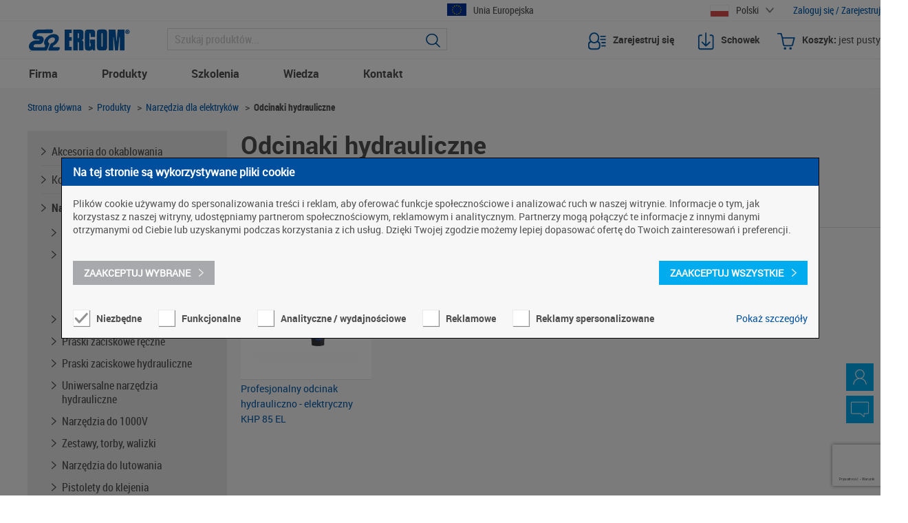

--- FILE ---
content_type: text/html; charset=UTF-8
request_url: https://www.ergom.com/odcinaki-hydrauliczne.html
body_size: 22414
content:
<!DOCTYPE html>
<html lang="pl">
    <head>
        <meta charset="UTF-8">
<meta name="viewport" content="width=device-width, initial-scale=1">
<title>Odcinaki hydrauliczne - Narzędzia dla elektryków - Produkty</title>
<meta name="description" content="Zakład Aparatury Elektrycznej Ergom Sp. z o.o. W naszej ofercie: końcówki kablowe, opaski kablowe, praski, oznaczniki przewodów, dławice, korytka kablowe, węże peschla, styczniki, dławnice kablowe, złączki i wiele innego osprzętu  elektrotechnicznego i profesjonalnych narzędzi dla elektromonterów."/>
<meta name="keywords" content="hurtownia elektryczna, hurtownia elektryczna online, aparatura elektryczna, Zakład Aparatury Elektrycznej, Ergom, końcówki kablowe, opaski kablowe, praski, oznaczniki przewodów, dławice, korytka kablowe, węże peschla, styczniki, dławnice kablowe, złączki, elektryczna producent, Polski producent"/>
<meta name="robots" content="INDEX,FOLLOW"/>
<meta name="google-site-verification" content="WPV7cM3qL-du_mFzmU81c8dhjZ_ynz9lO8ahPxlv6Ro" />
<link rel="icon" href="https://www.ergom.com/media/favicon/default/favicon_1.ico" type="image/x-icon"/>
<link rel="shortcut icon" href="https://www.ergom.com/media/favicon/default/favicon_1.ico" type="image/x-icon"/>
<link rel="alternate" hreflang="pl" href="https://www.ergom.com/pl/"/>
<link rel="alternate" hreflang="en" href="https://www.ergom.com/en/"/>
<link rel="stylesheet" href="https://www.ergom.com/media/css_secure/d6964a76d842f552187645886eff8551-rev6d7590c.css" media="all" >
<script src="https://www.ergom.com/media/js/6b5702e6df4841b89ec73fc69203be90-rev6d7590c.js"></script>
<link rel="canonical" href="https://www.ergom.com/odcinaki-hydrauliczne.html">
    <script>jQuery.noConflict();</script>
    <link type="text/css"
          rel="stylesheet"
          href="https://www.ergom.com/media/css_secure/cookie-policy.css?v=6d7590c"/>

<script type="text/javascript">
//<![CDATA[
Mage.Cookies.path     = '/';
Mage.Cookies.domain   = '.www.ergom.com';
//]]>
</script>

    <script>
        //<![CDATA[
        optionalZipCountries = ["HK","IE","MO","PA"];
        //]]>
    </script>
<script>
    etCurrencyManagerJsConfig ={"precision":2,"position":8,"display":2,"zerotext":"","excludecheckout":"1","cutzerodecimal":0,"cutzerodecimal_suffix":",-","min_decimal_count":"2"};
    try {
        extendProductConfigformatPrice();
    } catch (e) {

    }
</script>
<link type="text/css" rel="stylesheet" href="https://www.ergom.com/media/css_secure/contact-widgets.css?v=6d7590c"/>
<script src="https://www.ergom.com/media/js/contact-widgets.bundle.js?v=6d7590c"></script>
<script>window.NEW_RELIC_CONFIG = {
     agentID: "322538865",
     accountID: "3307372",
     trustKey: "3307372",
     xpid: "VwUHVlVUChACUlJVDwUDVFI=",
     licenseKey: "NRJS-9ce885f02861dc16e79",
     applicationID: "263784426"
};</script>
<script src="https://www.ergom.com/media/js/new-relic.bundle.js?v=6d7590c"></script>
<script>{const loadNewRelic=()=> window.loadNewRelicScript(); const COOKIE_OBJECT_PROPERTY='cookie'; const COOKIE_AGREEMENTS_KEY='cookie_agreements'; const COOKIES_DATA={"necessary":[{"name":"om_frontend","supplier":"ergom.com","target":"This cookie stores visitor credentials in an encrypted cookie in order to allow the visitor to stay logged in on reentry.","expiration_date":"1 day","type":"HTTP"},{"name":"pa","supplier":"ergom.com","target":"Registers the website`s speed and performance. This function can be used in context with statistics and load-balancing.","expiration_date":"Persistent","type":"HTML","compare":"equal"},{"name":"pa_enabled","supplier":"ergom.com","target":"Determines the device used to access the Website. This allows the Website to be formatted accordingly.","expiration_date":"Persistent","type":"HTML"},{"name":"PHPSESSID","supplier":"ergom.com","target":"Preserves user`s session state across page requests.","expiration_date":"1 day","type":"HTTP"},{"name":"rc::a","supplier":"google.com","target":"This cookie is used to distinguish between humans and bots. This is beneficial for the Website, in order to make valid reports on the use of their Website.","expiration_date":"Persistent","type":"HTML"},{"name":"rc::c","supplier":"google.com","target":"This cookie is used to distinguish between humans and bots.","expiration_date":"Session","type":"HTML"},{"name":"_GRECAPTCHA","supplier":"www.google.com","target":"Google reCAPTCHA sets a necessary cookie (_GRECAPTCHA) when executed for the purpose of providing its risk analysis.","expiration_date":"Session","type":"HTTP","compare":"equal"},{"name":"bannerslider_user_code_impress1","supplier":"ergom.com","target":"Necessary settings for the work of the slider banner.","expiration_date":"1 day","type":"HTTP","compare":"equal"},{"name":"bannerslider_user_code_impress2","supplier":"ergom.com","target":"Necessary settings for the work of the slider banner.","expiration_date":"1 day","type":"HTTP","compare":"equal"}],"functional":[{"name":"JSESSIONID","supplier":"nr-data.net","target":"Preserves users states across page requests.","expiration_date":"Session","type":"HTTP"}],"tracking":[{"name":"_ga","supplier":"ergom.com","target":"Registers a unique ID that is used to generate statistical data on how the visitor uses the Website.","expiration_date":"2 years","type":"HTTP","compare":"equal"},{"name":"_ga_#","supplier":"ergom.com","target":"Used by Google Analytics to collect data on the number of times a user has visited the Website as well as dates for the first and most recent visit.","expiration_date":"2 years","type":"HTTP","compare":"like"},{"name":"_gat","supplier":"ergom.com","target":"Used by Google Analytics to throttle request rate.","expiration_date":"1 day","type":"HTTP","compare":"equal"},{"name":"_gid","supplier":"ergom.com","target":"Registers a unique ID that is used to generate statistical data on how the visitor uses the Website.","expiration_date":"1 day","type":"HTTP","compare":"equal"}],"advertising":[{"name":"ads\/ga-audiences","supplier":"google.com","target":"Used by Google AdWords to re-engage visitors that are likely to convert to customers based on the visitor`s online behaviour across websites.","expiration_date":"Session","type":"Pixel","compare":"equal"}],"personal_advertising":[]}; const AVAILABLE_SUPPLIERS=[".ergom.com",".google.com","www.google.com",".preprod.ergom.com",".ergom.local"]; const COOKIES_FORCE_EXPIRATION='Thu, 01 Jan 1970 00:00:00 GMT'; const cookieOriginalObject=Object.getOwnPropertyDescriptor(Document.prototype, COOKIE_OBJECT_PROPERTY); const agreementsString=localStorage.getItem(COOKIE_AGREEMENTS_KEY); let agreementFunctionalCookies=false; let agreementTrackingCookies=false; let agreementAdvertisingCookies=false; if (agreementsString){const agreementsObject=JSON.parse(agreementsString); if (agreementsObject){if (!!agreementsObject.functional){agreementFunctionalCookies=agreementsObject.functional;}if (!!agreementsObject.tracking){agreementTrackingCookies=agreementsObject.tracking;}if (!!agreementsObject.advertising){agreementAdvertisingCookies=agreementsObject.advertising;}}}const allowedCookies=[]; const rememberAllowedCookies=(cookiesByType)=>{cookiesByType.forEach((cookie)=> allowedCookies.push(cookie));}; const deleteCookiesByType=(cookiesByType)=>{const savedCookiesToDelete=[]; const savedCookies=document.cookie.split(';'); cookiesByType.forEach((forbiddenCookie)=>{for (let i=0; i < savedCookies.length; i++){const savedCookie=savedCookies[i]; const cookieName=savedCookie.substring(0, savedCookie.indexOf('=')).trim(); if (!forbiddenCookie.compare || forbiddenCookie.compare==='equal'){if (forbiddenCookie.name===cookieName){savedCookiesToDelete.push(cookieName); break;}}else if (forbiddenCookie.compare==='like'){if (cookieName.includes(forbiddenCookie.name.replace('#', ''))){savedCookiesToDelete.push(cookieName); break;}}}}); savedCookiesToDelete.forEach((cookieName)=>{AVAILABLE_SUPPLIERS.forEach(availableSupplier=>{document.cookie=cookieName + '=; Path=/; Domain=' + availableSupplier + '; Expires=' + COOKIES_FORCE_EXPIRATION;})});}; rememberAllowedCookies(COOKIES_DATA.necessary); if (agreementFunctionalCookies){rememberAllowedCookies(COOKIES_DATA.functional);}else{deleteCookiesByType(COOKIES_DATA.functional);}if (agreementTrackingCookies){rememberAllowedCookies(COOKIES_DATA.tracking);}else{deleteCookiesByType(COOKIES_DATA.tracking);}if (agreementAdvertisingCookies){rememberAllowedCookies(COOKIES_DATA.advertising);}else{deleteCookiesByType(COOKIES_DATA.advertising);}cookieOriginalObject.configurable=true; if (cookieOriginalObject){Object.defineProperty(document, COOKIE_OBJECT_PROPERTY,{get: function (){return cookieOriginalObject.get.call(document);}, set: function (cookieValue){const parts=cookieValue.split('='); if (!parts[0]){return;}const cookieName=parts[0]; const isAllowed=allowedCookies.some(allowedCookie=>{if (!allowedCookie.compare || allowedCookie.compare==='equal'){return allowedCookie.name===cookieName;}else if (allowedCookie.compare==='like'){return cookieName.includes(allowedCookie.name.replace('#', ''));}return false;}); if (isAllowed){cookieOriginalObject.set.call(document, cookieValue);}}});}if (agreementFunctionalCookies){loadNewRelic();}const openCookieAgreementsModal=()=>{const agreementsObject=agreementsString ? JSON.parse(agreementsString) :{}; agreementsObject.showAgreements=true; localStorage.setItem(COOKIE_AGREEMENTS_KEY, JSON.stringify(agreementsObject)); window.location.reload();}; const bindChangingCookieAgreements=()=>{const triggerClass='open-cookies-agreements'; const triggers=document.querySelectorAll(`.${triggerClass}`); if (triggers){triggers.forEach((trigger)=> trigger.addEventListener('click', openCookieAgreementsModal));}}; document.addEventListener('DOMContentLoaded', bindChangingCookieAgreements);}</script>
<script>
    window.GA_ID = 'G-NFNYFTMC91';
    window.GA_WAIT_MS = '2000';
    window.GA_COOKIE_KEY = 'cookie_agreements';
</script>
<script src="https://www.ergom.com/media/js/ga.bundle.js?v=6d7590c"></script>
            <link rel="preconnect" href="https://www.google.com"/>
    <link rel="preconnect" href="https://www.gstatic.com" crossorigin/>
    <script>window.gSiteKey = '6LfiyHAgAAAAAEH4wE1s2pIv6BtBxVs47ZzyYVFh'; </script>
            <script src="https://www.ergom.com/media/js/recaptcha-jquery.bundle.js?v=6d7590c"></script>
        <script defer
            src="https://www.google.com/recaptcha/api.js?onload=onGRecaptchaLoad&render=6LfiyHAgAAAAAEH4wE1s2pIv6BtBxVs47ZzyYVFh&hl=pl"></script>
<script type="text/javascript" src="https://www.ergom.com/skin/frontend/base/default/js/factfinder_onetouchslider/de.factfinder.asn.slider.OneTouchSlider.nocache.js"></script>
<script type="text/javascript">
    oneTouchSliderOnLoad = function() {
        document.fire("ffslider:init");
    }
</script>    <script type="text/javascript">//<![CDATA[
        var Translator = new Translate({"HTML tags are not allowed":"Znaczniki HTML s\u0105 niedozwolone","Please select an option.":"Prosimy o wybranie opcji.","This is a required field.":"To pole jest wymagane.","Please enter a valid number in this field.":"Prosimy o wprowadzenie poprawnego numeru w tym polu.","The value is not within the specified range.":"Warto\u015b\u0107 nie znajduje si\u0119 w podanym zakresie.","Please use numbers only in this field. Please avoid spaces or other characters such as dots or commas.":"Prosimy o u\u017cywanie tylko liczb w tym polu. Prosimy o unikanie spacji, przecink\u00f3w lub kropek.","Please use letters only (a-z or A-Z) in this field.":"Prosimy o u\u017cywanie jedynie liter (a-z lub A-Z) w tym polu.","Please use only letters (a-z), numbers (0-9) or underscore(_) in this field, first character should be a letter.":"Prosimy o u\u017cywanie jedynie liter (a-z), cyfr (0-9) lub podkre\u015blnika (_) w tym polu, pierwszy znak powinien by\u0107 liter\u0105.","Please use only letters (a-z or A-Z) or numbers (0-9) only in this field. No spaces or other characters are allowed.":"Prosimy o u\u017cywanie jedynie liter (a-z lub A-Z) lub cyfr (0-9) w tym polu. Spacje i inne znaki nie s\u0105 dozwolone.","Please use only letters (a-z or A-Z) or numbers (0-9) or spaces and # only in this field.":"Prosimy o u\u017cywanie jedynie liter (a-z lub A-Z), cyfr (0-9) lub spacji i # w tym polu.","Please enter a valid phone number. For example (123) 456-7890 or 123-456-7890.":"Prosimy o wprowadzenie poprawnego numeru telefonu. Dla przyk\u0142adu: (012) 345 67 89 lub 012 345 6789.","Please enter a valid fax number. For example (123) 456-7890 or 123-456-7890.":"Prosimy o wprowadzenie poprawnego numeru faksu. Dla przyk\u0142adu: (012) 345 67 89 lub 012 345 6789.","Please enter a valid date.":"Prosimy o wprowadzenie poprawnej daty.","The From Date value should be less than or equal to the To Date value.":"Data pocz\u0105tkowa nie mo\u017ce by\u0107 p\u00f3\u017aniejsza ni\u017c data ko\u0144cowa","Please enter a valid email address. For example johndoe@domain.com.":"Prosimy o wprowadzenie poprawnego adresu e-mail. Dla przyk\u0142adu: jankowalski@domena.pl.","Please use only visible characters and spaces.":"Prosimy u\u017cywa\u0107 tylko widocznych znak\u00f3w i spacji.","Please make sure your passwords match.":"Prosimy upewni\u0107 si\u0119, \u017ce has\u0142a pasuj\u0105 do siebie.","Please enter a valid URL. Protocol is required (http:\/\/, https:\/\/ or ftp:\/\/)":"Prosimy o wprowadzenie poprawnego URL. Wymagany jest protok\u00f3\u0142 (http:\/\/, https:\/\/ lub ftp:\/\/)","Please enter a valid URL. For example http:\/\/www.example.com or www.example.com":"Prosimy o wprowadzenie poprawnego URL. Dla przyk\u0142adu: http:\/\/www.strona.pl lub www.strona.pl","Please enter a valid URL Key. For example \"example-page\", \"example-page.html\" or \"anotherlevel\/example-page\".":"Prosimy o wprowadzenie poprawnego klucza URL. Dla przyk\u0142adu: \"przykladowa-strona\" lub \"przykladowa-strona.html\" lub \"innypoziom\/przykladowa-strona\".\"","Please enter a valid XML-identifier. For example something_1, block5, id-4.":"Prosimy o wprowadzenie poprawnego identyfikatora XML. Na przyk\u0142ad cos_1, blok5, id-4","Please enter a valid social security number. For example 123-45-6789.":"Prosimy o wprowadzenie poprawnego numeru ubezpieczenia spo\u0142ecznego. Dla przyk\u0142adu: 123-45-6789.","Please enter a valid zip code. For example 90602 or 90602-1234.":"Prosimy o wprowadzenie poprawnego kodu pocztowego. Dla przyk\u0142adu: 90602 lub 90-602.","Please enter a valid zip code.":"Prosimy o wprowadzenie poprawnego kodu pocztowego.","Please use this date format: dd\/mm\/yyyy. For example 17\/03\/2006 for the 17th of March, 2006.":"Prosimy o u\u017cycie nast\u0119puj\u0105cego formatu daty: dd\/mm\/rrrr. Dla przyk\u0142adu: 17\/03\/2006.","Please enter a valid $ amount. For example $100.00.":"Prosimy o wprowadzenie poprawnej kwoty w $. Na przyk\u0142ad $100.00.","Please select one of the above options.":"Prosimy o wyb\u00f3r jednej z powy\u017cszych opcji.","Please select one of the options.":"Prosimy o wyb\u00f3r jednej z opcji.","Please select State\/Province.":"Prosimy o wyb\u00f3r regionu.","Please enter a number greater than 0 in this field.":"Prosimy o podanie numeru wi\u0119kszego od 0 w tym polu.","Please enter a number 0 or greater in this field.":"Prosimy o podanie cyfry 0 lub wi\u0119kszej w tym polu.","Please enter a valid credit card number.":"Prosimy o wprowadzenie poprawnego numeru karty kredytowej.","Credit card number does not match credit card type.":"Numer karty nie zgadza si\u0119 z podanym typem karty.","Card type does not match credit card number.":"Typ karty nie zgadza si\u0119 z podanym numerem karty.","Incorrect credit card expiration date.":"Nieprawid\u0142owa data wyga\u015bni\u0119cia karty.","Please enter a valid credit card verification number.":"Prosimy o wprowadzenie poprawnego weryfikacyjnego numeru karty kredytowej.","Please use only letters (a-z or A-Z), numbers (0-9) or underscore(_) in this field, first character should be a letter.":"Prosimy o u\u017cywanie jedynie liter (a-z lub A-Z), cyfr (0-9) lub podkre\u015blnika (_) w tym polu, pierwszy znak powinien by\u0107 liter\u0105.","Please input a valid CSS-length. For example 100px or 77pt or 20em or .5ex or 50%.":"Prosimy o wprowadzenie poprawnej d\u0142ugo\u015bci CSS. Na przyk\u0142ad 100px lub 77pt lub 20em lub .5ex lub 50%.","Text length does not satisfy specified text range.":"D\u0142ugo\u015b\u0107 tekstu nie odpowiada podanemu zasi\u0119gowi tekstu.","Please enter a number lower than 100.":"Prosimy o podanie liczby mniejszej ni\u017c 100.","Please select a file":"Wybierz plik","Please enter issue number or start date for switch\/solo card type.":"Prosimy o podanie numeru wydania lub daty rozpocz\u0119cia dla kart typu switch\/solo.","Please wait, loading...":"Prosimy czeka\u0107, trwa \u0142adowanie...","This date is a required value.":"Data jest polem wymaganym.","Please enter a valid day (1-%d).":"Prosimy wpisa\u0107 poprawny dzie\u0144 (1-%d).","Please enter a valid month (1-12).":"Prosimy wpisa\u0107 poprawny miesi\u0105c (1-12).","Please enter a valid year (1900-%d).":"Prosimy wpisa\u0107 poprawny rok (1900-%d).","Please enter a valid full date":"Prosimy o wprowadzenie poprawnej pe\u0142nej daty","Please enter a valid date between %s and %s":"Prosimy o wprowadzenie poprawnej daty pomi\u0119dzy %s i %s","Please enter a valid date equal to or greater than %s":"Prosimy o wprowadzenie poprawnej daty r\u00f3wnej lub wi\u0119kszej ni\u017c %s","Please enter a valid date less than or equal to %s":"Prosimy o wprowadzenie poprawnej daty mniejszej lub r\u00f3wnej ni\u017c %s","Add Products":"Dodaj produkty","Complete":"Zako\u0144czone","Please choose to register or to checkout as a guest":"Prosimy o rejestracj\u0119 lub z\u0142o\u017cenie zam\u00f3wienia jako go\u015b\u0107","Your order cannot be completed at this time as there is no shipping methods available for it. Please make necessary changes in your shipping address.":"Twoje zam\u00f3wienie nie mo\u017ce zosta\u0107 zrealizowane, w chwili obecnej nie mamy dla niego odpowiedniej metody dostawy. Prosimy wprowadzi\u0107 odpowiednie zmiany do swojego adresu dostawy.","Please specify shipping method.":"Prosimy o wyb\u00f3r metody dostawy.","Your order cannot be completed at this time as there is no payment methods available for it.":"Twoje zam\u00f3wienie nie mo\u017ce zosta\u0107 zrealizowane, w chwili obecnej nie mamy dla niego odpowiedniej metody p\u0142atno\u015bci.","Please specify payment method.":"Prosimy o wyb\u00f3r metody p\u0142atno\u015bci.","In Stock":"W magazynie","Out of Stock":"Brak w magazynie","Please enter a valid invoice number.":"Prosz\u0119 wprowadzi\u0107 poprawny numer faktury.","Please enter from 9 to 11 characters.":"Prosz\u0119 wprowadzi\u0107 od 9 do 11 znak\u00f3w.","Please enter a valid postcode.":"Prosz\u0119 wprowadzi\u0107 poprawny kod pocztowy.","Please enter 8 or more characters. Password should contain both numeric and alphabetic characters.":"Prosimy o wprowadzenie 8 lub wi\u0119cej znak\u00f3w. Has\u0142o powinno zawiera\u0107 zar\u00f3wno znaki numeryczne jak i znaki alfabetu.","Please enter a valid VAT number.":"Prosz\u0119 wprowadzi\u0107 poprawny numer NIP.","Please enter the street as text and a number.":"Wprowad\u017a ulic\u0119 jako tekst i numer.","Sorry for the inconvenience. The reCAPTCHA token is not valid. Please refresh the page and re-enter your details.":"Przepraszamy za niedogodno\u015bci. Token reCAPTCHA nie jest prawid\u0142owy. Prosimy o od\u015bwie\u017cenie strony i ponowne wprowadzenie danych.","remove":"usu\u0144","The phone number field is required.":"Pole numeru telefonu jest wymagane."});
        //]]></script>    </head>
    <body class="catalog-category-view categorypath-odcinaki-hydrauliczne-html category-odcinaki-hydrauliczne">
        <div class="contact-widget-panel">
        <div class="contact-widget-panel__management" style="display: none;">
        <div class="contact-widget-panel__icons">
            <div class="contact-widget-panel__icon">
                <img src="https://www.ergom.com/skin/frontend/divante/default/img/icons/contact-user.svg"
                     alt="Ikona osoba kontaktowa"
                     loading="lazy"
                     class="contact-widget-panel__icon-image contact-widget-panel__icon-image--person"
                />
                <span class="contact-widget-panel__icon-label contact-widget-panel__icon-label--person">
                 Skontaktuj się z nami            </span>
            </div>
            <div class="contact-widget-panel__icon">
                <img src="https://www.ergom.com/skin/frontend/divante/default/img/icons/contact-message.svg"
                     alt="Ikona wiadomość kontaktowa"
                     loading="lazy"
                     class="contact-widget-panel__icon-image contact-widget-panel__icon-image--message"
                />
                <span class="contact-widget-panel__icon-label contact-widget-panel__icon-label--message">
                 Napisz do nas            </span>
            </div>
        </div>
        <div class="contact-widgets--global">
            <div class="contact-widget-modal">
                <div class="contact-widget-modal__content">
                    <img src="https://www.ergom.com/skin/frontend/divante/default/img/icons/x.svg"
                         alt="Ikona zamknięcia"
                         loading="lazy"
                         class="contact-widget-modal__close"
                    />
                    <div class="contact-person-widget">
    
            <div class="contact-person-widget-guest">
            <p><span class="contact-person-widget__text contact-person-widget__text--spacing"> +48 801 000 275 </span> <span class="contact-person-widget__text contact-person-widget__text--spacing"> <a class="contact-person-widget__mail-href" href="mailto:bok@ergom.com">bok@ergom.com</a> </span> <span class="contact-person-widget__text contact-person-widget__text--spacing">zam&oacute;wienia:<br /><a class="contact-person-widget__mail-href" href="mailto:zamowienia@ergom.com">zamowienia@ergom.com</a> </span> <span class="contact-person-widget__text contact-person-widget__text--spacing"> zapytania ofertowe: <br /> <a class="contact-person-widget__mail-href" href="mailto:oferty@ergom.com"> oferty@ergom.com</a><br /></span></p>                            <p><span class="contact-person-widget__text contact-person-widget__text--spacing">Po zalogowaniu znajdziesz tutaj kontakt do swojego bezpośredniego Opiekuna.<br /> Jeżeli chcesz zapytać o cenę, dostępności - zarejestruj się lub zaloguj na platformie B2B.</span></p>                    </div>
                <div>
            <p><span class="contact-person-widget__faq-text"> Na wiele pytań znajdziesz odpowiedzi tu:&nbsp;<a href="https://www.ergom.com/pl/cms/jak-kupowac/czesto-zadawane-pytania">FAQ</a>.</span></p>        </div>
    </div>
                    <div class="contact-message-widget">
            <p class="contact-message-widget__text--spacing">Jeżeli chcesz zapytać o cenę, dostępności - zarejestruj się lub zaloguj na platformie B2B.</p>        <p class="contact-message-widget__faq-text contact-message-widget__text--spacing">Na wiele pytań znajdziesz odpowiedzi tu: <a href="https://www.ergom.com/pl/cms/jak-kupowac/czesto-zadawane-pytania">FAQ</a>.</p>
<p class="contact-message-widget__text--spacing">Zostaw nam wiadomość</p>    <form class="contact-message-widget__form"
          method="post"
          id="contact-message-form"
          action="https://www.ergom.com/pl/gs_contact_widgets/message/sendMessage/"
    >
        <div>
            <fieldset class="bg-white contact-message-widget__fieldset">
                <input name="filling-time-widget"
                       id="filling-time-widget"
                       type="hidden"
                       data-block-time="20"
                       class="validate-filling-form-time"/>
                <div class="row">
                    <div class="left contact-message-widget__email-label-column">
                        <label for="user-email" class="contact-message-widget__email-label">
                            Twój adres email:
                            <span class="asterix">*</span>
                        </label>
                    </div>
                    <div class="right">
                        <input type="email"
                               aria-label="E-mail"
                               id="contact-user-email"
                               name="contact-widget-email"
                               class="long input-text required-entry validate-email"/>
                        <div class="validation-advice" id="contact-user-email-required" style="display: none;">
                            To pole jest wymagane.                        </div>
                        <div class="validation-advice" id="contact-user-email-invalid" style="display: none;">
                            Adres email jest błędny.                        </div>
                    </div>
                </div>
                <div class="row">
                    <div class="left">
                        <label for="user-password">
                            Temat                        </label>
                    </div>
                    <div class="right">
                                                                                <select class="required-entry"
                                    aria-label="Temat"
                                    name="contact-widget-subject">
                                <option value="ask_for_product">
                                    Zapytaj o produkt                                </option>
                                <option value="technical_error">
                                    Błąd techniczny na stronie                                </option>
                                <option value="another_application"
                                        selected="selected">
                                    Inne zgłoszenie                                </option>
                            </select>
                                            </div>
                </div>
                <div class="row">
                    <div class="left">
                        <label for="contact-message">
                            Treść wiadomości                        </label>
                    </div>
                </div>
                <div>
                                                            <textarea id="contact-message"
                              data-anchor="message"
                              class="input-textarea required-entry contact-message-widget__textarea validate-length maximum-length-1000 minimum-length-20"
                              name="contact-widget-message"
                              minlength="20"
                              maxlength="1000"
                              placeholder="Powinna zawierać od 20 do 1000 znaków."
                    ></textarea>
                    <div class="validation-advice" id="contact-message-required" style="display: none;">
                        To pole jest wymagane.                    </div>
                </div>
                <div class="row">
                    <div class="contact-message-widget__acceptance-label">
                        <p><span class="asterix">*</span> Wyrażam zgodę na przetwarzanie danych osobowych przez ZAE Ergom Sp. z o.o. w celu udzielenia odpowiedzi.</p>                    </div>
                    <div class="contact-message-widget__acceptance-input">
                        <input type="radio"
                               id="contact-message-agreement"
                               name="contact-widget-agreement"
                               class="input-text required-entry"/>
                        <label for="contact-message-agreement">
                            Tak                        </label>
                        <div class="validation-advice" id="contact-message-agreement-required" style="display: none;">
                            To pole jest wymagane.                        </div>
                    </div>
                </div>
                <div class="contact-message-widget__operations">
                    <button class="g-recaptcha contact-message-widget__submit-btn"
                            id="contact-message-formbtn">
                        <span>Wyślij</span>
                    </button>
                </div>
                <div>
                    <span class="contact-message-widget__invalid-message-note contact-message-widget__invalid-message-note--hidden"
                          id="contact-message-formnote">
                        Do tekstu nie można dodać linku                    </span>
                </div>
            </fieldset>
        </div>
        <input type="hidden"
               name="contact-widget-store-id"
               value="1"/>
    </form>
    <script>window.contactWidgetsTextAreas = window.contactWidgetsTextAreas || [];window.contactWidgetsTextAreas.push('contact-message-form');</script>
        <script>
        {
            const classHidden = 'contact-message-widget__invalid-message-note--hidden';
            const hasForbiddenLinks = (text) => {
                const message = text || '';
                const pattern = /(https?|www\.)\S+/gi;
                const matches = message.match(pattern);

                if (matches) {
                    for (let i = 0; i < matches.length; i++) {
                        if (!matches[i].includes('ergom')) {
                            return true;
                        }
                    }
                }

                return false;
            };

            document.addEventListener('DOMContentLoaded', () => {
                const widgetMessageTextareas = document.querySelectorAll('textarea[data-anchor="message"]');
                widgetMessageTextareas.forEach(widgetMessageTextarea => {
                    const parentForm = widgetMessageTextarea.parentElement.parentElement.parentElement.parentElement;
                    widgetMessageTextarea.addEventListener('input', () => {
                        const isValid = !hasForbiddenLinks(widgetMessageTextarea.value);

                        const submitBtn = parentForm.querySelector('#contact-message-formbtn');
                        if (submitBtn) {
                            submitBtn.disabled = !isValid;
                        }
                        const note = parentForm.querySelector('#contact-message-formnote');
                        if (note) {
                            if (isValid && !note.classList.contains(classHidden)) {
                                note.classList.add(classHidden);
                            } else if (!isValid && note.classList.contains(classHidden)) {
                                note.classList.remove(classHidden);
                            }
                        }
                    });
                });
            });
        }
    </script>
    </div>
                </div>
            </div>
        </div>
    </div>
</div>
<script>
    const COLLAPSIBLE_CLASS_SHOW = 'show';
    const COLLAPSIBLE_CLASS_ANCHOR = 'gs-cms-collapsible';

    let lastExpandedId = null;
    let lastExpandedElement = null;

    const toggleElement = (index, collapsibleElement) => {
        if (lastExpandedId !== index) {
            if (lastExpandedElement) {
                lastExpandedElement.classList.remove(COLLAPSIBLE_CLASS_SHOW);
            }
            collapsibleElement.classList.add(COLLAPSIBLE_CLASS_SHOW);
        } else {
            if (collapsibleElement.classList.contains(COLLAPSIBLE_CLASS_SHOW)) {
                collapsibleElement.classList.remove(COLLAPSIBLE_CLASS_SHOW);
            } else {
                collapsibleElement.classList.add(COLLAPSIBLE_CLASS_SHOW);
            }
        }

        const parent = collapsibleElement.parentElement;
        let isHidden = true;

        Array.from(parent.children).forEach((element) => {
            if (!element.classList.contains(COLLAPSIBLE_CLASS_ANCHOR)) {
                element.style.display = isHidden ? 'none' : 'block';
            } else {
                isHidden = !element.classList.contains(COLLAPSIBLE_CLASS_SHOW);
            }
        });

        lastExpandedId = index;
        lastExpandedElement = collapsibleElement;
    };

    document.addEventListener('DOMContentLoaded', () => {
        const collapsibleFromCMS = document.querySelectorAll(`.${COLLAPSIBLE_CLASS_ANCHOR}`);

        collapsibleFromCMS.forEach((collapsibleElement, index) => {
            collapsibleElement.addEventListener('click', () => toggleElement(index, collapsibleElement))
        });
    });
</script>
<div id="cookieAgreementsModal"><script>{"use strict";const COOKIE_AGREEMENTS_KEY='cookie_agreements',COOKIE_WRAPPER_ID='cookieAgreementsModal',COOKIES_DETAILS=[{"label":"Niezb\u0119dne","assigned_to":"necessary","header":"Niezb\u0119dne pliki cookie \u2500 niezb\u0119dne do funkcjonowania Serwisu, umo\u017cliwiaj\u0105ce korzystanie z us\u0142ug dost\u0119pnych w ramach Serwisu.","cookies":[{"name":"om_frontend","supplier":"ergom.com","target":"Ten plik cookie przechowuje dane uwierzytelniaj\u0105ce u\u017cytkownika w zaszyfrowanym pliku cookie, aby umo\u017cliwi\u0107 u\u017cytkownikowi pozostanie zalogowanym po ponownym wej\u015bciu.","expiration_date":"1 dzie\u0144","type":"HTTP"},{"name":"pa","supplier":"ergom.com","target":"Rejestruje szybko\u015b\u0107 i wydajno\u015b\u0107 witryny. Ta funkcja mo\u017ce by\u0107 u\u017cywana w kontek\u015bcie statystyk i r\u00f3wnowa\u017cenia obci\u0105\u017cenia.","expiration_date":"Trwa\u0142y","type":"HTML","compare":"equal"},{"name":"pa_enabled","supplier":"ergom.com","target":"Identyfikuje urz\u0105dzenie u\u017cywane do uzyskania dost\u0119pu do strony internetowej. Pozwala to na odpowiednie sformatowanie Serwisu.","expiration_date":"Trwa\u0142y","type":"HTML"},{"name":"PHPSESSID","supplier":"ergom.com","target":"Zachowuje stan sesji u\u017cytkownika we wszystkich \u017c\u0105daniach stron.","expiration_date":"1 dzie\u0144","type":"HTTP"},{"name":"rc::a","supplier":"google.com","target":"Ten plik cookie s\u0142u\u017cy do rozr\u00f3\u017cniania ludzi i bot\u00f3w. Jest to korzystne dla strony internetowej w celu sporz\u0105dzania aktualnych raport\u00f3w na temat korzystania z Serwisu.","expiration_date":"Trwa\u0142y","type":"HTML"},{"name":"rc::c","supplier":"google.com","target":"Ten plik cookie s\u0142u\u017cy do rozr\u00f3\u017cniania ludzi i bot\u00f3w.","expiration_date":"Sesja","type":"HTML"},{"name":"_GRECAPTCHA","supplier":"www.google.com","target":"Google reCAPTCHA ustawia niezb\u0119dny plik cookie (_GRECAPTCHA) podczas wykonywania w celu zapewnienia analizy ryzyka.","expiration_date":"Sesja","type":"HTTP","compare":"equal"},{"name":"bannerslider_user_code_impress1","supplier":"ergom.com","target":"Niezb\u0119dne do dzia\u0142ania banner slidera.","expiration_date":"1 dzie\u0144","type":"HTTP","compare":"equal"},{"name":"bannerslider_user_code_impress2","supplier":"ergom.com","target":"Niezb\u0119dne do dzia\u0142ania banner slidera.","expiration_date":"1 dzie\u0144","type":"HTTP","compare":"equal"}]},{"label":"Funkcjonalne","assigned_to":"functional","header":"Funkcjonalne pliki cookies \u2500 umo\u017cliwiaj\u0105ce \u201ezapami\u0119tanie\u201d wybranych przez u\u017cytkownik\u00f3w ustawie\u0144 i personalizacj\u0119 interfejsu.","cookies":[{"name":"JSESSIONID","supplier":"nr-data.net","target":"Zachowuje stany u\u017cytkownik\u00f3w we wszystkich \u017c\u0105daniach stron.","expiration_date":"Sesja","type":"HTTP"}]},{"label":"Analityczne \/ wydajno\u015bciowe","assigned_to":"tracking","header":"Analityczne \/ Wydajno\u015bciowe pliki cookie \u2500 umo\u017cliwiaj\u0105ce zbieranie informacji o sposobie korzystania z Serwisu. Pomaga nam to ulepszy\u0107 spos\u00f3b dzia\u0142ania naszej strony internetowej.","cookies":[{"name":"_ga","supplier":"ergom.com","target":"Rejestruje unikalny identyfikator, kt\u00f3ry s\u0142u\u017cy do generowania danych statystycznych o tym, jak u\u017cytkownik korzysta z Serwisu.","expiration_date":"2 lata","type":"HTTP","compare":"equal"},{"name":"_ga_#","supplier":"ergom.com","target":"Wykorzystywane przez Google Analytics do zbierania danych dotycz\u0105cych liczby odwiedzin Serwisu przez u\u017cytkownika, a tak\u017ce dat pierwszej i ostatniej wizyty.","expiration_date":"2 lata","type":"HTTP","compare":"like"},{"name":"_gat","supplier":"ergom.com","target":"U\u017cywany przez Google Analytics do ograniczania szybko\u015bci \u017c\u0105da\u0144.","expiration_date":"1 dzie\u0144","type":"HTTP","compare":"equal"},{"name":"_gid","supplier":"ergom.com","target":"Rejestruje unikalny identyfikator, kt\u00f3ry s\u0142u\u017cy do generowania danych statystycznych o tym, jak u\u017cytkownik korzysta z Serwisu.","expiration_date":"1 dzie\u0144","type":"HTTP","compare":"equal"}]},{"label":"Reklamowe","assigned_to":"advertising","header":"Reklamowe pliki cookies \u2500 umo\u017cliwiaj\u0105ce dostarczanie u\u017cytkownik\u00f3w tre\u015bci reklamowych bardziej dostosowanych do ich preferencji i zainteresowa\u0144, odwiedzin na stronie internetowej.","cookies":[{"name":"ads\/ga-audiences","supplier":"google.com","target":"Wykorzystywane przez Google AdWords do ponownego zaanga\u017cowania u\u017cytkownik\u00f3w, kt\u00f3rzy dokonuj\u0105 konwersji na klient\u00f3w, na podstawie zachowa\u0144 u\u017cytkownik\u00f3w online w r\u00f3\u017cnych Serwisach.","expiration_date":"Sesja","type":"Pixel","compare":"equal"}]},{"label":"Reklamy spersonalizowane","assigned_to":"personal_advertising","header":"Zgoda na spersonalizowane reklamy","cookies":[],"additional_content":"Umo\u017cliwia lepsze dostosowanie do potrzeb u\u017cytkownik\u00f3w, a tak\u017ce popraw\u0119 efektywno\u015bci kampanii reklamowych, przy jednoczesnym poszanowaniu prywatno\u015bci i zgodno\u015bci z obowi\u0105zuj\u0105cymi regulacjami ochrony danych."}];let currentCookieDetailsIndex=0;const bindAgreementsFormButtons=()=>{const e=document.querySelector('#agreementsBtnAll');e&&e.addEventListener('click',t=>saveAgreements(t,!0));const t=document.querySelector('#agreementsBtnSelected');t&&t.addEventListener('click',saveAgreements);const n=document.querySelector('#agreementDetailsToggle');n&&n.addEventListener('click',toggleDetails);const o=document.querySelectorAll('.changeable-link');o&&o.forEach(e=>e.addEventListener('click',toggleCookiesInfo))},checkPreviousAgreement=e=>{const t=document.querySelector(`#${e}`);t&&(t.checked=!0)},loadPreviousAgreements=e=>{if(e){if(!!e.functional){const t='functional';checkPreviousAgreement(t)}if(!!e.tracking){const t='tracking';checkPreviousAgreement(t)}if(!!e.advertising){const t='advertising';checkPreviousAgreement(t)}if(!!e.personal_advertising){const t='personal_advertising';checkPreviousAgreement(t)}}},showPopupContent=()=>{const e='cookie-policy__popup-hide',t=document.querySelector('.cookie-policy__popup');t&&t.classList.remove(e)},saveAgreements=(e,t=!1)=>{e.preventDefault();let n={necessary:!0,functional:!1,tracking:!1,advertising:!1,personal_advertising:!1};if(!t){const e=document.querySelector('#agreementsForm');if(e){const t=e.elements.functional,o=e.elements.tracking,a=e.elements.advertising,i=e.elements.personal_advertising;n.functional=t.checked,n.tracking=o.checked,n.advertising=a.checked,n.personal_advertising=i.checked}}else n.functional=!0,n.tracking=!0,n.advertising=!0,n.personal_advertising=!0;localStorage.setItem(COOKIE_AGREEMENTS_KEY,JSON.stringify(n)),window.location.reload()};let showToChangeAgreements=!1;const agreementsString=localStorage.getItem(COOKIE_AGREEMENTS_KEY);if(agreementsString){const e=JSON.parse(agreementsString);e.showAgreements&&(showToChangeAgreements=!0,delete e.showAgreements,localStorage.setItem(COOKIE_AGREEMENTS_KEY,JSON.stringify(e)))}if(!agreementsString||showToChangeAgreements){const e=document.querySelector(`#${COOKIE_WRAPPER_ID}`);if(e){e.innerHTML='<div class="cookie-policy__wrapper"> <div class="cookie-policy__popup cookie-policy__popup-hide"> <form id="agreementsForm" class="cookie-policy__form"> <div class="cookie-policy__header"> Na tej stronie są wykorzystywane pliki cookie </div> <div class="cookie-policy__content-wrapper"> <p> Plików cookie używamy do spersonalizowania treści i reklam, aby oferować funkcje społecznościowe i analizować ruch w naszej witrynie. Informacje o tym, jak korzystasz z naszej witryny, udostępniamy partnerom społecznościowym, reklamowym i analitycznym. Partnerzy mogą połączyć te informacje z innymi danymi otrzymanymi od Ciebie lub uzyskanymi podczas korzystania z ich usług. Dzięki Twojej zgodzie możemy lepiej dopasować ofertę do Twoich zainteresowań i preferencji. </p> <div class="cookie-policy__buttons-wrapper"> <div class="cookie-policy__button-primary-wrapper"> <button type="submit" data-multiple="" id="agreementsBtnSelected" class="cookie-policy__primary-button popup-button background-secondary"> <span> Zaakceptuj wybrane <span class="ico white-arrow-right"></span> </span> </button> </div> <div class="cookie-policy__button-secondary-wrapper"> <button type="submit" data-multiple="" id="agreementsBtnAll" class="cookie-policy__secondary-button popup-button background-secondary"> <span> zaakceptuj wszystkie <span class="ico white-arrow-right"></span> </span> </button> </div> </div> <div class="cookie-policy__agreements-wrapper"> <div class="agreements__wrapper"> <div class="agreements__inputs"> <div class="agreements__input-wrapper"> <div class="checker" id="uniform-acceptance"> <span class="checked"> <input type="checkbox" name="necessary" id="necessary" checked="checked" disabled="disabled" value="1" class="checkboxrequired-entry"> </span> </div> <label for="necessary" class="required smalltext"> <span class="agreements__label">Niezbędne</span> </label> </div> <div class="agreements__input-wrapper"> <div class="checker" id="uniform-acceptance"> <span class="primary-mark"> <input type="checkbox" name="functional" id="functional" class="checkbox"> </span> </div> <label for="functional" class=" smalltext"> <span class="agreements__label">Funkcjonalne</span> </label> </div> <div class="agreements__input-wrapper"> <div class="checker" id="uniform-acceptance"> <span class="primary-mark"> <input type="checkbox" name="tracking" id="tracking" class="checkbox"> </span> </div> <label for="tracking" class=" smalltext"> <span class="agreements__label">Analityczne / wydajnościowe</span> </label> </div> <div class="agreements__input-wrapper"> <div class="checker" id="uniform-acceptance"> <span class="primary-mark"> <input type="checkbox" name="advertising" id="advertising" class="checkbox"> </span> </div> <label for="advertising" class=" smalltext"> <span class="agreements__label">Reklamowe</span> </label> </div> <div class="agreements__input-wrapper"> <div class="checker" id="uniform-acceptance"> <span class="primary-mark"> <input type="checkbox" name="personal_advertising" id="personal_advertising" class="checkbox"> </span> </div> <label for="personal_advertising" class=" smalltext"> <span class="agreements__label">Reklamy spersonalizowane</span> </label> </div> </div> </div> <div class="agreements__toggle-wrapper"> <button class="agreements__toggle" id="agreementDetailsToggle"> Pokaż szczegóły </button> </div> </div> <div id="agreementDetails" class="agreement-details__wrapper hide"> <div class="agreement-details__cookies-counters"> <p> <button data-open="0" class="agreement-details__details-link changeable-link"> Niezbędne (9) </button> </p> <p> <button data-open="1" class="agreement-details__details-link changeable-link"> Funkcjonalne (1) </button> </p> <p> <button data-open="2" class="agreement-details__details-link changeable-link"> Analityczne / wydajnościowe (4) </button> </p> <p> <button data-open="3" class="agreement-details__details-link changeable-link"> Reklamowe (1) </button> </p> <p> <button data-open="4" data-without-table="1" class="agreement-details__details-link changeable-link"> Reklamy spersonalizowane </button> </p> </div> <div class="agreement-details__specific-details"> <p class="agreement-details__header" id="cookieDetailsHeader"> Niezbędne pliki cookie ─ niezbędne do funkcjonowania Serwisu, umożliwiające korzystanie z usług dostępnych w ramach Serwisu. </p> <table class="agreement-details__table"> <thead> <tr> <td>Nazwa</td> <td>Dostawca</td> <td>Cel</td> <td>Termin ważności</td> <td>Typ</td> </tr> </thead> <tbody id="singleCookieTypeDetails"> <tr> <td>om_frontend</td> <td>ergom.com</td> <td>Ten plik cookie przechowuje dane uwierzytelniające użytkownika w zaszyfrowanym pliku cookie, aby umożliwić użytkownikowi pozostanie zalogowanym po ponownym wejściu.</td> <td class="expiration_date">1 dzień</td> <td>HTTP</td> </tr> <tr> <td>pa</td> <td>ergom.com</td> <td>Rejestruje szybkość i wydajność witryny. Ta funkcja może być używana w kontekście statystyk i równoważenia obciążenia.</td> <td class="expiration_date">Trwały</td> <td>HTML</td> </tr> <tr> <td>pa_enabled</td> <td>ergom.com</td> <td>Identyfikuje urządzenie używane do uzyskania dostępu do strony internetowej. Pozwala to na odpowiednie sformatowanie Serwisu.</td> <td class="expiration_date">Trwały</td> <td>HTML</td> </tr> <tr> <td>PHPSESSID</td> <td>ergom.com</td> <td>Zachowuje stan sesji użytkownika we wszystkich żądaniach stron.</td> <td class="expiration_date">1 dzień</td> <td>HTTP</td> </tr> <tr> <td>rc::a</td> <td>google.com</td> <td>Ten plik cookie służy do rozróżniania ludzi i botów. Jest to korzystne dla strony internetowej w celu sporządzania aktualnych raportów na temat korzystania z Serwisu.</td> <td class="expiration_date">Trwały</td> <td>HTML</td> </tr> <tr> <td>rc::c</td> <td>google.com</td> <td>Ten plik cookie służy do rozróżniania ludzi i botów.</td> <td class="expiration_date">Sesja</td> <td>HTML</td> </tr> <tr> <td>_GRECAPTCHA</td> <td>www.google.com</td> <td>Google reCAPTCHA ustawia niezbędny plik cookie (_GRECAPTCHA) podczas wykonywania w celu zapewnienia analizy ryzyka.</td> <td class="expiration_date">Sesja</td> <td>HTTP</td> </tr> <tr> <td>bannerslider_user_code_impress1</td> <td>ergom.com</td> <td>Niezbędne do działania banner slidera.</td> <td class="expiration_date">1 dzień</td> <td>HTTP</td> </tr> <tr> <td>bannerslider_user_code_impress2</td> <td>ergom.com</td> <td>Niezbędne do działania banner slidera.</td> <td class="expiration_date">1 dzień</td> <td>HTTP</td> </tr> </tbody> </table> <p class="agreement-details__additional-content" style="display: none"></p> </div> </div> </div> </form> </div> </div>';if(agreementsString){const t=JSON.parse(agreementsString);t&&loadPreviousAgreements(t)}showToChangeAgreements?setTimeout(()=>showPopupContent(),0):showPopupContent(),window.addEventListener('DOMContentLoaded',bindAgreementsFormButtons)}}const showDetailsText='Pokaż szczegóły',hideDetailsText='Ukryj szczegóły',HIDE_DETAILS_CLASS='hide',toggleDetails=e=>{e.preventDefault();const t=document.querySelector('#agreementDetails');if(!t)return;const n=!t.classList.contains(HIDE_DETAILS_CLASS);n?t.classList.add(HIDE_DETAILS_CLASS):t.classList.remove(HIDE_DETAILS_CLASS),e.target.innerHTML=n?showDetailsText:hideDetailsText},toggleCookiesInfo=e=>{e.preventDefault();const t=parseInt(e.target.getAttribute('data-open'));if(currentCookieDetailsIndex!==t){const n=parseInt(e.target.getAttribute('data-without-table'));currentCookieDetailsIndex=t;const o=COOKIES_DETAILS[t],a=document.querySelector('#cookieDetailsHeader');a&&(a.innerHTML=o.header);const i=document.querySelector('#singleCookieTypeDetails');if(!i)return;let r='';const c=document.querySelector('.agreement-details__additional-content');n?(i.parentElement.style.display='none',c.style.display='block',c.innerHTML=o.additional_content?o.additional_content:''):(i.parentElement.style.display='block',c.style.display='none',o.cookies.forEach(e=>{r+='<tr>',r+=`<td>${e.name}</td>`,r+=`<td>${e.supplier}</td>`,r+=`<td>${e.target}</td>`,r+=`<td class="expiration_date">${e.expiration_date}</td>`,r+=`<td>${e.type}</td>`,r+='</tr>'}),i.innerHTML=r,c.innerHTML='')}}}</script></div>
        <noscript>
        <iframe src="//www.googletagmanager.com/ns.html?id=GTM-MFCZ69FM" height="0" width="0"
                style="display:none;visibility:hidden"></iframe>
    </noscript>
        <script>
                        dataLayer = [{"customerLoggedIn":0,"customerId":0,"customerGroupId":"0","customerGroupCode":"NIEZALOGOWANY","categoryId":"423","categoryName":"Odcinaki hydrauliczne","categorySize":1,"categoryProducts":[{"id":"74370","name":"Profesjonalny odcinak hydrauliczno - elektryczny KHP 85 EL","sku":null,"price":null,"category":"Odcinaki hydrauliczne","position":0}],"pageType":"catalog\/category\/view"}];
                   dataLayer.push({'ecommerce': {"impressions":[{"id":"74370","name":"Profesjonalny odcinak hydrauliczno - elektryczny KHP 85 EL","sku":null,"price":null,"category":"Odcinaki hydrauliczne","position":0}]}});                (function (w, d, s, l, i) {
            w[l] = w[l] || [];
            w[l].push({'gtm.start': new Date().getTime(), event: 'gtm.js'});
            var f = d.getElementsByTagName(s)[0], j = d.createElement(s), dl = l != 'dataLayer' ? '&l=' + l : '';
            j.async = true;
            j.src = '//www.googletagmanager.com/gtm.js?id=' + i + dl;
            f.parentNode.insertBefore(j, f);
        })(window, document, 'script', 'dataLayer', 'GTM-MFCZ69FM');
    </script>
        <section class="wrapper">
            <div class="header-wrapper">
    <header>
        <section class="span_12 header-top">
    <section class="container top">
        <div class="row">
            <div class="span_6 col">&nbsp;</div>
            <div class="span_6 col">
                                    <div class="ue-flag">
                        <a href="https://www.ergom.com/pl/cms/projekty">
                            <span class="flag-icon"></span>
                            Unia Europejska
                        </a>
                    </div>
                
                                                            <div class="link toogle-login-menu">
                            <a href="#" class="toggle-btn">Zaloguj się                                / Zarejestruj</a>
                            <div class="login-menu">
                                <div class="cf">
                                    <ul class="switcher">
                                        <li class="active">
                                            <a href="#tab1"><span>Dla klientów biznesowych</span></a>
                                        </li>
                                        <li>
                                            <a href="#tab2"><span>Klub instalatora</span></a>
                                        </li>
                                    </ul>
                                </div>
                                <div class="inner cf">
                                    <div class="span_6 col">
                                        <h4>Logowanie</h4>
                                        <form action="https://www.ergom.com/pl/customer/account/loginPost/" method="post"
                                              id="header-login-form">
                                            <input type="text" name="login[username]"
                                                   placeholder="Adres e-mail:"/>
                                            <input type="password" name="login[password]"
                                                   placeholder="Hasło:"/>
                                            <input type="hidden" name="form_key"
                                                   value="nQvpu9Mcm3xtBFFd"/>
                                            <input type="hidden" name="referer"
                                                   value="aHR0cHM6Ly93d3cuZXJnb20uY29tL29kY2luYWtpLWh5ZHJhdWxpY3puZS5odG1s"/>
                                            <button type="submit" class="g-recaptcha" id="header-login-button">
                                                <span>Zaloguj się</span></button>
                                            <a href="https://www.ergom.com/pl/customer/account/forgotpassword/">Zapomniałem hasła</a>
                                            <p class="error-msg">Wpisz adres email oraz hasło!</p>
                                        </form>
                                    </div>
                                    <div class="span_6 col tabs">
                                        <div class="tab active" id="tab1">
                                            <h4>
                                                Załóż konto                                                Biznesowe B2B                                            </h4>
                                            <ul class="steps">
<li class="first">Możliwość składania zam&oacute;wień.</li>
<li class="second">Dostęp do spersonalizowanych cen, warunk&oacute;w handlowych oraz promocji.</li>
<li class="third">Informacja o stanach magazynowych online.</li>
</ul>                                            <a href="https://www.ergom.com/pl/customer/account/create/account_type/b2b/account_type/b2b/"
                                               class="button">Zarejestruj</a>
                                        </div>
                                        <div class="tab" id="tab2">
                                            <h4>
                                                Załóż konto                                                klubowe                                            </h4>
                                            <ul class="steps">
<li class="first">Dostęp do elektronicznych wersji instrukcji oraz dodatkowych materiał&oacute;w multimedialnych.</li>
<li class="second">Nowoczesny panel zarządzania kontem i historia kontakt&oacute;w z Ergomem.</li>
</ul>                                            <a href="https://www.ergom.com/pl/customer/account/create/account_type/b2b/account_type/fitter_club/"
                                               class="button">Zarejestruj</a>
                                        </div>
                                    </div>
                                </div>
                            </div>
                        </div>
                                                        <div class="language-section">
        <button class="language-btn">
            <span class="ico flag-pl"></span>Polski        </button>
        <ul class="ul-select border-corner">
                                                            <li class="other-li">
                    <a href="https://www.ergom.com/en/odcinaki-hydrauliczne.html?___from_store=pl"
                       class="language-selector-li"
                       data-href="https://www.ergom.com/en/odcinaki-hydrauliczne.html?___from_store=pl"
                       data-store-cookie="en">
                        <span class="ico flag-en"></span>English                    </a>
                </li>
                    </ul>
    </div>
            </div>
        </div>
    </section>
</section>
        <section class="menu-paddings">
    <section class="span_12 menu">
        <section class="container middle-section">
            <div class="row">
                <div class="span_6 col">
                    <div class="logo">
                        <a class="ico logo-ergom"
                           aria-label="Logotyp Ergom"
                           href="https://www.ergom.com/pl/"
                        ></a>
                    </div>
                    <script>window.ffSuggestURL = 'https://www.ergom.com/pl/ff_suggest/proxy/suggest/'; </script>
<script>window.ffLogUrl = 'https://www.ergom.com/pl/ergom/search/log/log/1/'; </script>
<script>window.ffCatalogSearchUrl = 'https://www.ergom.com/'; </script>
    <form id="search_mini_form"
          action="https://www.ergom.com/pl/catalogsearch/result/"
          method="get">
        <div class="form-search">
            <div class="input-box search-input">
                <input id="search"
                       type="search"
                       name="q"
                       value=""
                       class="input-text required-entry"
                       autocomplete="off"
                       aria-label="Szukaj"
                       maxlength="128"
                       placeholder="Szukaj produktów..."/>
                <span class="spinner"></span>
                <button type="submit"
                        id="autocompleteSearchButton"
                        title="Szukaj"
                        class="button search-button ico search"></button>
            </div>
            <div id="search_autocomplete"
                 class="search-autocomplete advanced-suggest"
                 style="display: none;">
                <div class="inner">
                    <div class="left">
                        <div class="h4">KATALOG</div>
                        <section class="search-autocomplete-catalog"></section>
                    </div>
                    <div class="right search-autocomplete-suggestions">
                    </div>
                </div>
            </div>
        </div>
    </form>

            <script type="text/javascript">
            //<![CDATA[
            var searchForm;
                        searchForm = new FactFinderSuggest(
                'search_mini_form', 'search',
                '',
                '',
                'ergom_pl'
            );
            
            searchForm.initAutocomplete(
                'https://www.ergom.com/pl/ff_suggest/proxy/suggest/',
                'search_autocomplete'
            );

            document.getElementById('search_autocomplete').addEventListener('click', function (e) {
                var searchWord = document.getElementById('search').value;
                e = e || window.event;
                var target = e.target || e.srcElement,
                    text = target.textContent || text.innerText;
                var productLink = target.parentElement.getAttribute("href")
                    || target.getAttribute("href");

                new getNameUrlProduct(
                    searchWord,
                    text,
                    productLink,
                    'https://www.ergom.com/pl/ff_suggest/proxy/suggest/'
                );
            }, false);


            //]]>

            function trimSearchWord() {
                var searchWord = document.getElementById('search');
                searchWord.value = searchWord.value.trim();
            }

            function logSearchWord(search) {
                var self  = jQuery('#search');
                var searchWord = self.val();

                if (search == true) {
                    var searchParam = '?search=1';
                } else {
                    var searchParam = '';
                }

                jQuery.ajax({
                    url: 'https://www.ergom.com/pl/ergom/search/log/log/1/' + searchParam,
                    type: "POST",
                    data: {'message' : searchWord},
                });
            }

            jQuery('#search').change(function () {
                logSearchWord(false);
            });

        </script>
                    </div>
                <ul class="span_6 col" data-create-new="">
                            <li><a href="https://www.ergom.com/pl/checkout/cart" title="Koszyk"><span class="ico cart"></span>Koszyk: <span id='minicart-total-price' style='font-weight: normal;'>jest pusty</span></a></li>
                    <li><a href="https://www.ergom.com/pl/wishlist" title="Schowek"><span class="ico down-arrow"></span>Schowek</a></li>
                    <li><a href="https://www.ergom.com/pl/customer/account/create/account_type/b2b/" title="Zarejestruj się"><span class="ico user"></span>Zarejestruj się</a></li>
                </ul>
            </div>
        </section>
    </section>
</section>
         <section class="span_12 header-bottom">
    <nav class="container">
        <div class="row">
                <ul class="span_12 col">
                                <li ><a href="https://www.ergom.com/pl/cms/o-firmie/o-nas" title="Firma" >Firma</a></li>
                                <li ><a href="https://www.ergom.com/pl/produkty" title="Produkty" >Produkty</a><ul class="cf plate-submenu">
                <li class="green">
                        <a href="javascript:;">Akcesoria do okablowania</a>
            <ul class="cf">
                                        <li><a href="https://www.ergom.com/tasmy-kablowe.html">Taśmy kablowe</a></li>
                            <li><a href="https://www.ergom.com/korytka-kablowe.html">Korytka kablowe</a></li>
                            <li><a href="https://www.ergom.com/dlawnice-kablowe.html">Dławnice kablowe</a></li>
                            <li><a href="https://www.ergom.com/rury-ochronne-i-akcesoria-do-rur.html">Rury ochronne i akcesoria do rur</a></li>
                            <li><a href="https://www.ergom.com/oznaczniki.html">Oznaczniki</a></li>
                            <li><a href="https://www.ergom.com/urzadzenia-do-oznaczania-przewodow.html">Urządzenia do oznaczania przewodów</a></li>
                            <li><a href="https://www.ergom.com/ochrona-przewodow-i-wiazek.html">Ochrona przewodów i wiązek</a></li>
                            <li><a href="https://www.ergom.com/materialy-elektroizolacyjne.html">Materiały elektroizolacyjne</a></li>
                            <li><a href="https://www.ergom.com/chemia-dla-elektrotechniki.html">Chemia dla elektrotechniki</a></li>
                        </ul>
                </li>
            <li class="yellow">
                        <a href="javascript:;">Końcówki kablowe</a>
            <ul class="cf">
                                        <li><a href="https://www.ergom.com/tulejkowe-h-erhn-hi-erhl.html">Tulejkowe H...ERHN, HI...ERHL</a></li>
                            <li><a href="https://www.ergom.com/nieizolowane-oczkowe-widelkowe-igielkowe.html">Nieizolowane oczkowe, widełkowe, igiełkowe</a></li>
                            <li><a href="https://www.ergom.com/izolowane-oczkowe-widelkowe-igielkowe-laczniki.html">Izolowane oczkowe, widełkowe, igiełkowe, łączniki</a></li>
                            <li><a href="https://www.ergom.com/konektorowe-izolowane.html">Konektorowe izolowane</a></li>
                            <li><a href="https://www.ergom.com/konektorowe-nieizolowane.html">Konektorowe nieizolowane</a></li>
                            <li><a href="https://www.ergom.com/rurowe-cu-standard.html">Rurowe Cu standard</a></li>
                            <li><a href="https://www.ergom.com/rurowe-cu-wg-din.html">Rurowe Cu wg DIN</a></li>
                            <li><a href="https://www.ergom.com/rurowe-cu-do-kabli-skompresowanych.html">Rurowe Cu do kabli skompresowanych</a></li>
                            <li><a href="https://www.ergom.com/rurowe-cu-ekonomiczne.html">Rurowe Cu ekonomiczne</a></li>
                            <li><a href="https://www.ergom.com/rurowe-al.html">Rurowe Al</a></li>
                            <li><a href="https://www.ergom.com/rurowe-al-cu.html">Rurowe Al-Cu</a></li>
                            <li><a href="https://www.ergom.com/skrecane-i-do-lutowania.html">Skręcane i do lutowania</a></li>
                            <li><a href="https://www.ergom.com/do-linii-napowietrznych.html">Do linii napowietrznych</a></li>
                        </ul>
                </li>
            <li class="red">
                        <a href="javascript:;">Narzędzia dla elektryków</a>
            <ul class="cf">
                                        <li><a href="https://www.ergom.com/odcinaki-reczne.html">Odcinaki ręczne</a></li>
                            <li><a href="https://www.ergom.com/odcinaki-hydrauliczne.html">Odcinaki hydrauliczne</a></li>
                            <li><a href="https://www.ergom.com/narzedzia-do-zdejmowania-izolacji.html">Narzędzia do zdejmowania izolacji</a></li>
                            <li><a href="https://www.ergom.com/praski-zaciskowe-reczne.html">Praski zaciskowe ręczne</a></li>
                            <li><a href="https://www.ergom.com/praski-zaciskowe-hydrauliczne.html">Praski zaciskowe hydrauliczne</a></li>
                            <li><a href="https://www.ergom.com/uniwersalne-narzedzia-hydrauliczne.html">Uniwersalne narzędzia hydrauliczne</a></li>
                            <li><a href="https://www.ergom.com/narzedzia-do-1000v.html">Narzędzia do 1000V</a></li>
                            <li><a href="https://www.ergom.com/zestawy-torby-walizki.html">Zestawy, torby, walizki</a></li>
                            <li><a href="https://www.ergom.com/narzedzia-do-lutowania.html">Narzędzia do lutowania</a></li>
                            <li><a href="https://www.ergom.com/pistolety-do-klejenia.html">Pistolety do klejenia</a></li>
                            <li><a href="https://www.ergom.com/narzedzia-do-tasm-kablowych.html">Narzędzia do taśm kablowych</a></li>
                            <li><a href="https://www.ergom.com/narzedzia-do-ciecia-rur-i-korytek.html">Narzędzia do cięcia rur i korytek</a></li>
                            <li><a href="https://www.ergom.com/narzedzia-wycinajace-i-wycinaki.html">Narzędzia wycinające i wycinaki</a></li>
                            <li><a href="https://www.ergom.com/pompy-zasilajace.html">Pompy zasilające</a></li>
                            <li><a href="https://www.ergom.com/urzadzenia-do-obrobki-przewodow-i-zaciskania-koncowek.html">Urządzenia do obróbki przewodów i zaciskania końcówek</a></li>
                            <li><a href="https://www.ergom.com/narzedzia-do-ciecia-profili-montazowych.html">Narzędzia do cięcia profili montażowych</a></li>
                            <li><a href="https://www.ergom.com/wskazniki-napiecia.html">Wskaźniki napięcia</a></li>
                            <li><a href="https://www.ergom.com/narzedzia-do-obrobki-szyn-zbiorczych-oraz-tasm-w-instalacjach-odgromowych.html">Narzędzia do obróbki szyn zbiorczych oraz taśm w instalacjach odgromowych</a></li>
                        </ul>
                </li>
            <li class="blue">
                        <a href="javascript:;">Akcesoria do rozdzielnic</a>
            <ul class="cf">
                                        <li><a href="https://www.ergom.com/zlaczki-jednotorowe-wielotorowe-i-instalacyjne.html">Złączki jednotorowe, wielotorowe i instalacyjne</a></li>
                            <li><a href="https://www.ergom.com/bloki-rozdzielcze.html">Bloki rozdzielcze</a></li>
                            <li><a href="https://www.ergom.com/zaciski-ochronne.html">Zaciski ochronne</a></li>
                            <li><a href="https://www.ergom.com/izolatory-wsporcze-nn.html">Izolatory wsporcze nN</a></li>
                            <li><a href="https://www.ergom.com/szyny-i-uchwyty-montazowe.html">Szyny i uchwyty montażowe</a></li>
                            <li><a href="https://www.ergom.com/szyny-zbiorcze-i-ich-montaz.html">Szyny zbiorcze i ich montaż</a></li>
                            <li><a href="https://www.ergom.com/kontrola-klimatu-w-obudowach.html">Kontrola klimatu w obudowach</a></li>
                            <li><a href="https://www.ergom.com/plecionki-i-linki-uziemiajace.html">Plecionki i linki uziemiające</a></li>
                            <li><a href="https://www.ergom.com/wyposazenie-obudow.html">Wyposażenie obudów</a></li>
                            <li><a href="https://www.ergom.com/przylacza-do-szyn-zbiorczych.html">Przyłącza do szyn zbiorczych</a></li>
                            <li><a href="https://www.ergom.com/zlacza-wielotorowe-przemyslowe-ip65-typ-h.html">Złącza wielotorowe przemysłowe IP65, typ H</a></li>
                            <li><a href="https://www.ergom.com/inne-akcesoria-elektryczne-do-obudow.html">Inne akcesoria elektryczne do obudów</a></li>
                            <li><a href="https://www.ergom.com/aparatura.html">Aparatura</a></li>
                        </ul>
                </li>
    </ul>
</li>
                                <li ><a href="https://www.ergom.com/pl/cms/szkolenia" title="Szkolenia" >Szkolenia</a></li>
                                <li ><a href="https://www.ergom.com/pl/cms/wiedza" title="Wiedza" >Wiedza</a></li>
                                <li ><a href="https://www.ergom.com/pl/kontakt" title="Kontakt" >Kontakt</a></li>
            </ul>
        </div>
    </nav>
</section>
    </header>
</div>
            <section class="content">
                <section class="container">
                    
                        <noscript>
        <div class="global-site-notice noscript">
            <div class="notice-inner">
                <p>
                    <strong>Wygląda na to, że JavaScript jest wyłączony w twojej przeglądarce.</strong><br />
                    Musisz mieć uruchomioną obsługę JavaScript w przeglądarce, żeby korzystać z tej witryny.                </p>
            </div>
        </div>
    </noscript>

                    
                    
<section class="container">

    
    <div class="breadcrumbs">
        <ul>
                            <li>
                                                                        <a href="https://www.ergom.com/pl/" title="Przejdź na stronę główną">
                                Strona główna                            </a>
                                                                                        <span>> </span>
                                    </li>
                            <li>
                                                                        <a href="https://www.ergom.com/pl/produkty/" title="Produkty">
                                Produkty                            </a>
                                                                                        <span>> </span>
                                    </li>
                            <li>
                                                                        <a href="https://www.ergom.com/narzedzia-dla-elektrykow.html" title="">
                                Narzędzia dla elektryków                            </a>
                                                                                        <span>> </span>
                                    </li>
                            <li>
                                            <strong>Odcinaki hydrauliczne</strong>
                                                        </li>
                    </ul>
    </div>

    <section class="content-sections cf">
        <aside class="left-sidebar span_3">
            <div class="widget nav-widget nav-widget--view">
                <ul><li class=''><a href='https://www.ergom.com/akcesoria-do-okablowania.html'>Akcesoria do okablowania</a><ul><li class=''><a href='https://www.ergom.com/tasmy-kablowe.html'>Taśmy kablowe</a><ul><li class=''><a href='https://www.ergom.com/tk.html'>TK</a></li><li class=''><a href='https://www.ergom.com/ty.html'>TY</a></li><li class=''><a href='https://www.ergom.com/stalowe-nierdzewne-ts.html'>Stalowe nierdzewne TS</a></li><li class=''><a href='https://www.ergom.com/elementy-mocujace.html'>Elementy mocujące</a><ul><li class=''><a href='https://www.ergom.com/wspolpracujace-z-tasmami-kablowymi.html'>Współpracujące z taśmami kablowymi</a></li><li class=''><a href='https://www.ergom.com/nie-wspolpracujace-z-tasmami-kablowymi.html'>Nie współpracujące z taśmami kablowymi</a></li></ul></li></ul></li><li class=''><a href='https://www.ergom.com/korytka-kablowe.html'>Korytka kablowe</a><ul><li class=''><a href='https://www.ergom.com/perforowane.html'>Perforowane</a></li><li class=''><a href='https://www.ergom.com/nieperforowane.html'>Nieperforowane</a></li></ul></li><li class=''><a href='https://www.ergom.com/dlawnice-kablowe.html'>Dławnice kablowe</a><ul><li class=''><a href='https://www.ergom.com/z-tworzywa-sztucznego.html'>Z tworzywa sztucznego</a></li><li class=''><a href='https://www.ergom.com/akcesoria-z-tworzywa.html'>Akcesoria z tworzywa</a></li><li class=''><a href='https://www.ergom.com/metalowe.html'>Metalowe</a></li><li class=''><a href='https://www.ergom.com/akcesoria-metalowe.html'>Akcesoria metalowe</a></li><li class=''><a href='https://www.ergom.com/dlawnice-do-przestrzeni-zagrozonych-wybuchem.html'>Dławnice do przestrzeni zagrożonych wybuchem</a></li><li class=''><a href='https://www.ergom.com/przepusty-kablowe.html'>Przepusty kablowe</a></li></ul></li><li class=''><a href='https://www.ergom.com/rury-ochronne-i-akcesoria-do-rur.html'>Rury ochronne i akcesoria do rur</a><ul><li class=''><a href='https://www.ergom.com/rury-stal-stal-nierdzewna-stal-pcv.html'>Rury - stal, stal nierdzewna, stal+PCV</a></li><li class=''><a href='https://www.ergom.com/akcesoria-do-rur-stalowych.html'>Akcesoria do rur stalowych</a></li><li class=''><a href='https://www.ergom.com/rury-korugowane-z-poliamidu.html'>Rury korugowane z poliamidu</a></li><li class=''><a href='https://www.ergom.com/akcesoria-do-rur-korugowanych-z-poliamidu.html'>Akcesoria do rur korugowanych z poliamidu</a></li><li class=''><a href='https://www.ergom.com/rury-z-pcv.html'>Rury z PCV</a></li><li class=''><a href='https://www.ergom.com/akcesoria-do-rur-z-pcv.html'>Akcesoria do rur z PCV</a></li></ul></li><li class=''><a href='https://www.ergom.com/oznaczniki.html'>Oznaczniki</a><ul><li class=''><a href='https://www.ergom.com/oznaczniki-przewodow-elektrycznych.html'>Oznaczniki przewodów elektrycznych</a></li><li class=''><a href='https://www.ergom.com/oznaczniki-samoprzylepne.html'>Oznaczniki samoprzylepne</a></li><li class=''><a href='https://www.ergom.com/tablice-i-znaki.html'>Tablice i znaki</a><ul><li class=''><a href='https://www.ergom.com/ostrzegawcze.html'>Ostrzegawcze</a></li><li class=''><a href='https://www.ergom.com/nakazu.html'>Nakazu</a></li><li class=''><a href='https://www.ergom.com/zakazu.html'>Zakazu</a></li><li class=''><a href='https://www.ergom.com/informacyjne.html'>Informacyjne</a></li></ul></li></ul></li><li class=''><a href='https://www.ergom.com/urzadzenia-do-oznaczania-przewodow.html'>Urządzenia do oznaczania przewodów</a><ul><li class=''><a href='https://www.ergom.com/drukarka-oznacznikow-letatwin-i-akcesoria.html'>Drukarka oznaczników LETATWIN i akcesoria</a></li><li class=''><a href='https://www.ergom.com/drukarka-ebsp-41.html'>Drukarka EBSP 41</a></li><li class=''><a href='https://www.ergom.com/pozostale-drukarki.html'>Pozostałe drukarki</a></li></ul></li><li class=''><a href='https://www.ergom.com/ochrona-przewodow-i-wiazek.html'>Ochrona przewodów i wiązek</a></li><li class=''><a href='https://www.ergom.com/materialy-elektroizolacyjne.html'>Materiały elektroizolacyjne</a><ul><li class=''><a href='https://www.ergom.com/materialy-termokurczliwe.html'>Materiały termokurczliwe</a></li><li class=''><a href='https://www.ergom.com/materialy-izolacyjne.html'>Materiały izolacyjne</a></li></ul></li><li class=''><a href='https://www.ergom.com/chemia-dla-elektrotechniki.html'>Chemia dla elektrotechniki</a></li></ul></li><li class=''><a href='https://www.ergom.com/koncowki-kablowe.html'>Końcówki kablowe</a><ul><li class=''><a href='https://www.ergom.com/tulejkowe-h-erhn-hi-erhl.html'>Tulejkowe H...ERHN, HI...ERHL</a><ul><li class=''><a href='https://www.ergom.com/nieizolowane.html'>Nieizolowane</a></li><li class=''><a href='https://www.ergom.com/izolowane.html'>Izolowane</a></li><li class=''><a href='https://www.ergom.com/zestawy-i-pudelka.html'>Zestawy i pudełka</a></li></ul></li><li class=''><a href='https://www.ergom.com/nieizolowane-oczkowe-widelkowe-igielkowe.html'>Nieizolowane oczkowe, widełkowe, igiełkowe</a></li><li class=''><a href='https://www.ergom.com/izolowane-oczkowe-widelkowe-igielkowe-laczniki.html'>Izolowane oczkowe, widełkowe, igiełkowe, łączniki</a><ul><li class=''><a href='https://www.ergom.com/izolacja-z-poliamidu-pa.html'>Izolacja z poliamidu PA</a></li><li class=''><a href='https://www.ergom.com/izolacja-z-poliweglanu-pc.html'>Izolacja z poliwęglanu PC</a></li><li class=''><a href='https://www.ergom.com/izolacja-z-polichlorku-winylu-pcv.html'>Izolacja z polichlorku winylu PCV</a></li><li class=''><a href='https://www.ergom.com/izolacja-termokurczliwa.html'>Izolacja termokurczliwa</a></li></ul></li><li class=''><a href='https://www.ergom.com/konektorowe-izolowane.html'>Konektorowe izolowane</a><ul><li class=''><a href='https://www.ergom.com/do-pojedynczego-zaciskania.html'>Do pojedynczego zaciskania</a></li><li class=''><a href='https://www.ergom.com/do-podwojnego-zaciskania-z-tulejka-miedziana.html'>Do podwójnego zaciskania (z tulejką miedzianą)</a></li></ul></li><li class=''><a href='https://www.ergom.com/konektorowe-nieizolowane.html'>Konektorowe nieizolowane</a><ul><li class=''><a href='https://www.ergom.com/nasuwki.html'>Nasuwki</a></li><li class=''><a href='https://www.ergom.com/wsuwki.html'>Wsuwki</a></li><li class=''><a href='https://www.ergom.com/oslonki-izolacyjne.html'>Osłonki izolacyjne</a></li><li class=''><a href='https://www.ergom.com/konektory-oczkowe.html'>Konektory oczkowe</a></li></ul></li><li class=''><a href='https://www.ergom.com/rurowe-cu-standard.html'>Rurowe Cu standard</a><ul><li class=''><a href='https://www.ergom.com/oczkowe.html'>Oczkowe</a></li><li class=''><a href='https://www.ergom.com/widelkowe.html'>Widełkowe</a></li><li class=''><a href='https://www.ergom.com/katowe.html'>Kątowe</a></li><li class=''><a href='https://www.ergom.com/laczniki.html'>Łączniki</a></li><li class=''><a href='https://www.ergom.com/bez-otworu.html'>Bez otworu</a></li></ul></li><li class=''><a href='https://www.ergom.com/rurowe-cu-wg-din.html'>Rurowe Cu wg DIN</a><ul><li class=''><a href='https://www.ergom.com/oczkowe-1.html'>Oczkowe</a></li><li class=''><a href='https://www.ergom.com/katowe-1.html'>Kątowe</a></li><li class=''><a href='https://www.ergom.com/laczniki-1.html'>Łączniki</a></li><li class=''><a href='https://www.ergom.com/bolce.html'>Bolce</a></li></ul></li><li class=''><a href='https://www.ergom.com/rurowe-cu-do-kabli-skompresowanych.html'>Rurowe Cu do kabli skompresowanych</a></li><li class=''><a href='https://www.ergom.com/rurowe-cu-ekonomiczne.html'>Rurowe Cu ekonomiczne</a></li><li class=''><a href='https://www.ergom.com/rurowe-al.html'>Rurowe Al</a><ul><li class=''><a href='https://www.ergom.com/oczkowe-3.html'>Oczkowe</a></li><li class=''><a href='https://www.ergom.com/laczniki-3.html'>Łączniki</a></li></ul></li><li class=''><a href='https://www.ergom.com/rurowe-al-cu.html'>Rurowe Al-Cu</a><ul><li class=''><a href='https://www.ergom.com/oczkowe-2.html'>Oczkowe</a></li><li class=''><a href='https://www.ergom.com/laczniki-2.html'>Łączniki</a></li><li class=''><a href='https://www.ergom.com/bolce-1.html'>Bolce</a></li><li class=''><a href='https://www.ergom.com/podkladki.html'>Podkładki</a></li><li class=''><a href='https://www.ergom.com/tulejkowe.html'>Tulejkowe</a></li></ul></li><li class=''><a href='https://www.ergom.com/skrecane-i-do-lutowania.html'>Skręcane i do lutowania</a><ul><li class=''><a href='https://www.ergom.com/do-lutowania.html'>Do lutowania</a></li><li class=''><a href='https://www.ergom.com/skrecane.html'>Skręcane</a></li></ul></li><li class=''><a href='https://www.ergom.com/do-linii-napowietrznych.html'>Do linii napowietrznych</a><ul><li class=''><a href='https://www.ergom.com/do-zaciskania.html'>Do zaciskania</a></li><li class=''><a href='https://www.ergom.com/odgalezne.html'>Odgałęźne</a></li><li class=''><a href='https://www.ergom.com/petlicowe.html'>Pętlicowe</a></li></ul></li></ul></li><li class='active'><a href='https://www.ergom.com/narzedzia-dla-elektrykow.html'>Narzędzia dla elektryków</a><ul><li class=''><a href='https://www.ergom.com/odcinaki-reczne.html'>Odcinaki ręczne</a><ul><li class=''><a href='https://www.ergom.com/odcinaki-kt-100-105.html'>Odcinaki KT 100 ... 105</a></li><li class=''><a href='https://www.ergom.com/odcinaki-kt-2-80-kt-2-500.html'>Odcinaki KT 2/80, KT 2/500</a></li><li class=''><a href='https://www.ergom.com/odcinak-kt-2-120.html'>Odcinak KT 2/120</a></li><li class=''><a href='https://www.ergom.com/odcinak-sr.html'>Odcinak SR</a></li><li class=''><a href='https://www.ergom.com/odcinaki-kcc-cc.html'>Odcinaki KCC, CC</a></li><li class=''><a href='https://www.ergom.com/odcinaki-kt-afl-do-linek-afl.html'>Odcinaki KT-AFL do linek AFL</a></li><li class=''><a href='https://www.ergom.com/odcinaki-scc.html'>Odcinaki SCC</a></li><li class=''><a href='https://www.ergom.com/odcinaki-zebatkowe-kt-3.html'>Odcinaki zębatkowe KT 3</a></li><li class=''><a href='https://www.ergom.com/odcinaki-zebatkowe-kt-4.html'>Odcinaki zębatkowe KT 4</a></li><li class=''><a href='https://www.ergom.com/odcinak-zebatkowy-kt-5.html'>Odcinak zębatkowy KT 5</a></li><li class=''><a href='https://www.ergom.com/odcinak-kt-80-p-do-przewodow-wstegowych.html'>Odcinak KT 80 P do przewodów wstęgowych</a></li><li class=''><a href='https://www.ergom.com/profesjonalne-odcinaki.html'>Profesjonalne odcinaki</a></li></ul></li><li class='active'><a href='#'>Odcinaki hydrauliczne</a><ul><li class=''><a href='https://www.ergom.com/profesjonalne-odcinaki-hydrauliczne.html'>Profesjonalne odcinaki hydrauliczne</a></li></ul></li><li class=''><a href='https://www.ergom.com/narzedzia-do-zdejmowania-izolacji.html'>Narzędzia do zdejmowania izolacji</a><ul><li class=''><a href='https://www.ergom.com/szczypce-nozycowe.html'>Szczypce nożycowe</a></li><li class=''><a href='https://www.ergom.com/szczypce-do-zdejmowania-izolacji-rsi.html'>Szczypce do zdejmowania izolacji RSI...</a></li><li class=''><a href='https://www.ergom.com/strippery.html'>Strippery</a></li><li class=''><a href='https://www.ergom.com/profesjonalne-strippery.html'>Profesjonalne Strippery</a></li><li class=''><a href='https://www.ergom.com/narzedzia-do-przewodow-koncentrycznych-i-przewodow-fotowoltaicznych.html'>Narzędzia do przewodów koncentrycznych i przewodów fotowoltaicznych</a></li><li class=''><a href='https://www.ergom.com/noze.html'>Noże</a></li><li class=''><a href='https://www.ergom.com/noze-zapasowe.html'>Noże zapasowe</a></li></ul></li><li class=''><a href='https://www.ergom.com/praski-zaciskowe-reczne.html'>Praski zaciskowe ręczne</a><ul><li class=''><a href='https://www.ergom.com/praski-do-koncowek-tulejkowych.html'>Praski do końcówek tulejkowych</a></li><li class=''><a href='https://www.ergom.com/praski-profesjonalne-do-koncowek-tulejkowych.html'>Praski profesjonalne do końcówek tulejkowych</a></li><li class=''><a href='https://www.ergom.com/praski-do-koncowek-nieizolowanych.html'>Praski do końcówek nieizolowanych</a></li><li class=''><a href='https://www.ergom.com/praski-profesjonalne-do-koncowek-nieizolowanych.html'>Praski profesjonalne do końcówek nieizolowanych</a></li><li class=''><a href='https://www.ergom.com/praski-do-koncowek-izolowanych.html'>Praski do końcówek izolowanych</a></li><li class=''><a href='https://www.ergom.com/praski-profesjonalne-do-koncowek-izolowanych.html'>Praski profesjonalne do końcówek izolowanych</a></li><li class=''><a href='https://www.ergom.com/praski-do-konektorow.html'>Praski do konektorów</a></li><li class=''><a href='https://www.ergom.com/praski-profesjonalne-do-konektorow.html'>Praski profesjonalne do konektorów</a></li><li class=''><a href='https://www.ergom.com/zestawy-praski-z-wymiennymi-matrycami.html'>Zestawy - praski z wymiennymi matrycami</a><ul><li class=''><a href='https://www.ergom.com/zestaw-wz.html'>Zestaw WZ</a></li><li class=''><a href='https://www.ergom.com/zestawy-zaciskajace-z-szybko-wymiennymi-matrycami.html'>Zestawy zaciskające z szybko-wymiennymi matrycami</a></li><li class=''><a href='https://www.ergom.com/praska-zaciskowa-profesjonalna-z-matrycami-wymiennymi-wzp-tin.html'>Praska zaciskowa profesjonalna z matrycami wymiennymi WZP TIN</a></li></ul></li><li class=''><a href='https://www.ergom.com/praski-do-zlacz-fotowoltaicznych.html'>Praski do złącz fotowoltaicznych</a></li><li class=''><a href='https://www.ergom.com/praski-typu-k-i-ek-oraz-matryce.html'>Praski typu K... i EK... oraz matryce</a><ul><li class=''><a href='https://www.ergom.com/praski-typu-k.html'>Praski typu K</a></li><li class=''><a href='https://www.ergom.com/praski-typu-ek.html'>Praski typu EK...</a></li></ul></li><li class=''><a href='https://www.ergom.com/praski-typu-pdtw.html'>Praski typu PDTW</a></li></ul></li><li class=''><a href='https://www.ergom.com/praski-zaciskowe-hydrauliczne.html'>Praski zaciskowe hydrauliczne</a><ul><li class=''><a href='https://www.ergom.com/profesjonalne-praski-hydrauliczno-elektryczne.html'>Profesjonalne  praski hydrauliczno-elektryczne</a></li><li class=''><a href='https://www.ergom.com/akumulatory-i-ladowarki-do-prasek-hydrauliczno-elektrycznych.html'>Akumulatory i ładowarki do prasek hydrauliczno-elektrycznych</a></li><li class=''><a href='https://www.ergom.com/profesjonalne-glowice-zaciskajace.html'>Profesjonalne głowice zaciskające</a></li><li class=''><a href='https://www.ergom.com/glowice-zaciskajace.html'>Głowice zaciskające</a></li><li class=''><a href='https://www.ergom.com/profesjonalne-praski-hydrauliczne.html'>Profesjonalne praski hydrauliczne</a></li><li class=''><a href='https://www.ergom.com/praski-hydrauliczne.html'>Praski hydrauliczne</a></li><li class=''><a href='https://www.ergom.com/adaptery.html'>Adaptery</a></li><li class=''><a href='https://www.ergom.com/matryce.html'>Matryce</a></li><li class=''><a href='https://www.ergom.com/zestawy-matryc.html'>Zestawy matryc</a></li><li class=''><a href='https://www.ergom.com/matryce-do-prasek-profesjonalnych.html'>Matryce do prasek profesjonalnych</a></li><li class=''><a href='https://www.ergom.com/zestawy-matryc-do-prasek-profesjonalnych.html'>Zestawy matryc do prasek profesjonalnych</a></li></ul></li><li class=''><a href='https://www.ergom.com/uniwersalne-narzedzia-hydrauliczne.html'>Uniwersalne narzędzia hydrauliczne</a><ul><li class=''><a href='https://www.ergom.com/profesjonalne-narzedzie-2-w-1-erp-60-el-cc.html'>Profesjonalne narzędzie 2 w 1 ERP 60 EL CC</a></li><li class=''><a href='https://www.ergom.com/profesjonalne-narzedzie-3-w-1-erp-60-el-ccp-r.html'>Profesjonalne narzędzie 3 w 1 ERP 60 EL CCP-R</a></li><li class=''><a href='https://www.ergom.com/akcesoria-dla-erp-60-el.html'>Akcesoria dla ERP 60 EL</a></li></ul></li><li class=''><a href='https://www.ergom.com/narzedzia-do-1000v.html'>Narzędzia do 1000V</a><ul><li class=''><a href='https://www.ergom.com/szczypce-wielokomponentowa-izolacja.html'>Szczypce / wielokomponentowa izolacja</a></li><li class=''><a href='https://www.ergom.com/odcinaki.html'>Odcinaki</a></li><li class=''><a href='https://www.ergom.com/strippery-1.html'>Strippery</a></li><li class=''><a href='https://www.ergom.com/wkretaki.html'>Wkrętaki</a></li><li class=''><a href='https://www.ergom.com/ubior-roboczy-1000v.html'>Ubiór roboczy 1000V</a></li><li class=''><a href='https://www.ergom.com/dywaniki-i-chodniki-elektroizolacyjne.html'>Dywaniki i chodniki elektroizolacyjne</a></li></ul></li><li class=''><a href='https://www.ergom.com/zestawy-torby-walizki.html'>Zestawy, torby, walizki</a><ul><li class=''><a href='https://www.ergom.com/zestawy-narzedzi.html'>Zestawy narzędzi</a></li><li class=''><a href='https://www.ergom.com/zestawy-wkretakow.html'>Zestawy wkrętaków</a></li><li class=''><a href='https://www.ergom.com/zestawy-narzedzi-1000-v.html'>Zestawy narzędzi 1000 V</a></li><li class=''><a href='https://www.ergom.com/zestawy-szczypiec-do-1000-v.html'>Zestawy szczypiec do 1000 V</a></li><li class=''><a href='https://www.ergom.com/torby.html'>Torby</a></li><li class=''><a href='https://www.ergom.com/pudelka.html'>Pudełka</a></li></ul></li><li class=''><a href='https://www.ergom.com/narzedzia-do-lutowania.html'>Narzędzia do lutowania</a></li><li class=''><a href='https://www.ergom.com/pistolety-do-klejenia.html'>Pistolety do klejenia</a></li><li class=''><a href='https://www.ergom.com/narzedzia-do-tasm-kablowych.html'>Narzędzia do taśm kablowych</a><ul><li class=''><a href='https://www.ergom.com/narzedzia-do-tasm-tk-i-ty.html'>Narzędzia do taśm TK i TY</a></li><li class=''><a href='https://www.ergom.com/narzedzia-do-tasm-stalowych.html'>Narzędzia do taśm stalowych</a></li></ul></li><li class=''><a href='https://www.ergom.com/narzedzia-do-ciecia-rur-i-korytek.html'>Narzędzia do cięcia rur i korytek</a></li><li class=''><a href='https://www.ergom.com/narzedzia-wycinajace-i-wycinaki.html'>Narzędzia wycinające i wycinaki</a><ul><li class=''><a href='https://www.ergom.com/hydrauliczne-narzedzia-wycinajace-do-blach-hd-5-h-hd-8-v.html'>Hydrauliczne narzędzia wycinające do blach HD 5 H, HD 8 V</a></li><li class=''><a href='https://www.ergom.com/akcesoria.html'>Akcesoria</a></li><li class=''><a href='https://www.ergom.com/wycinaki-do-dziurkarek-i-glowic-dziurkujacych.html'>Wycinaki do dziurkarek i głowic dziurkujących</a></li><li class=''><a href='https://www.ergom.com/wycinaki-reczne.html'>Wycinaki ręczne</a></li><li class=''><a href='https://www.ergom.com/zestawy-wycinakow.html'>Zestawy wycinaków</a></li><li class=''><a href='https://www.ergom.com/pasta-do-gwintow-molykote-1000.html'>Pasta do gwintów MOLYKOTE 1000</a></li></ul></li><li class=''><a href='https://www.ergom.com/pompy-zasilajace.html'>Pompy zasilające</a><ul><li class=''><a href='https://www.ergom.com/pompy-hydrauliczne-pozostale.html'>Pompy hydrauliczne pozostałe</a></li><li class=''><a href='https://www.ergom.com/profesjonalne-pompy-hydrauliczne.html'>Profesjonalne Pompy hydrauliczne</a></li><li class=''><a href='https://www.ergom.com/akcesoria-do-pomp.html'>Akcesoria do pomp</a></li></ul></li><li class=''><a href='https://www.ergom.com/urzadzenia-do-obrobki-przewodow-i-zaciskania-koncowek.html'>Urządzenia do obróbki przewodów i zaciskania końcówek</a><ul><li class=''><a href='https://www.ergom.com/praska-zaciskowa-z-napedem-pneumatycznym-pct.html'>Praska zaciskowa z napędem pneumatycznym PCT</a></li><li class=''><a href='https://www.ergom.com/stacjonarne-hydrauliczne-urzadzenie-zaciskajace-shz.html'>Stacjonarne hydrauliczne urządzenie zaciskające SHZ</a></li></ul></li><li class=''><a href='https://www.ergom.com/narzedzia-do-ciecia-profili-montazowych.html'>Narzędzia do cięcia profili montażowych</a></li><li class=''><a href='https://www.ergom.com/wskazniki-napiecia.html'>Wskaźniki napięcia</a></li><li class=''><a href='https://www.ergom.com/narzedzia-do-obrobki-szyn-zbiorczych-oraz-tasm-w-instalacjach-odgromowych.html'>Narzędzia do obróbki szyn zbiorczych oraz taśm w instalacjach odgromowych</a><ul><li class=''><a href='https://www.ergom.com/hydrauliczna-dziurkarka-jr.html'>Hydrauliczna dziurkarka JR</a></li></ul></li></ul></li><li class=''><a href='https://www.ergom.com/akcesoria-do-rozdzielnic.html'>Akcesoria do rozdzielnic</a><ul><li class=''><a href='https://www.ergom.com/zlaczki-jednotorowe-wielotorowe-i-instalacyjne.html'>Złączki jednotorowe, wielotorowe i instalacyjne</a><ul><li class=''><a href='https://www.ergom.com/zlaczki-1-torowe.html'>Złączki 1 - torowe</a></li><li class=''><a href='https://www.ergom.com/zlaczki-2-torowe.html'>Złączki 2 - torowe</a></li><li class=''><a href='https://www.ergom.com/zlaczki-3-torowe.html'>Złączki 3 - torowe</a></li><li class=''><a href='https://www.ergom.com/zlaczki-5-torowe.html'>Złączki 5 - torowe</a></li><li class=''><a href='https://www.ergom.com/zlaczki-typu-zu-i-inne.html'>Złączki typu ZU i inne</a></li><li class=''><a href='https://www.ergom.com/akcesoria-do-zlaczek-1-2-torowych.html'>Akcesoria do złączek 1, 2 - torowych</a></li><li class=''><a href='https://www.ergom.com/zlaczki-wielotorowe.html'>Złączki wielotorowe</a></li><li class=''><a href='https://www.ergom.com/zlaczki-i-uchwyty-instalacyjne.html'>Złączki i uchwyty instalacyjne</a></li></ul></li><li class=''><a href='https://www.ergom.com/bloki-rozdzielcze.html'>Bloki rozdzielcze</a></li><li class=''><a href='https://www.ergom.com/zaciski-ochronne.html'>Zaciski ochronne</a><ul><li class=''><a href='https://www.ergom.com/zaciski-ochronne-izolowane.html'>Zaciski ochronne izolowane</a></li><li class=''><a href='https://www.ergom.com/zaciski-ochronne-nieizolowane.html'>Zaciski ochronne nieizolowane</a></li><li class=''><a href='https://www.ergom.com/szyny-wyrownujace-potencjal.html'>Szyny wyrównujące potencjał</a></li><li class=''><a href='https://www.ergom.com/opaski-uziemiajace.html'>Opaski uziemiające</a></li></ul></li><li class=''><a href='https://www.ergom.com/izolatory-wsporcze-nn.html'>Izolatory wsporcze nN</a></li><li class=''><a href='https://www.ergom.com/szyny-i-uchwyty-montazowe.html'>Szyny i uchwyty montażowe</a><ul><li class=''><a href='https://www.ergom.com/szyny-montazowe-typ-tse-i-c.html'>Szyny montażowe typ TSE i C</a></li><li class=''><a href='https://www.ergom.com/uchwyty-szyn-tse-typ-um.html'>Uchwyty szyn TSE typ UM</a></li><li class=''><a href='https://www.ergom.com/podstawki-montazowe.html'>Podstawki montażowe</a></li></ul></li><li class=''><a href='https://www.ergom.com/szyny-zbiorcze-i-ich-montaz.html'>Szyny zbiorcze i ich montaż</a><ul><li class=''><a href='https://www.ergom.com/system-bb-m4000a-mocowania-szyn-zbiorczych.html'>System BB-M4000A – mocowania szyn zbiorczych</a><ul><li class=''><a href='https://www.ergom.com/kompletne-zestawy.html'>Kompletne zestawy</a></li><li class=''><a href='https://www.ergom.com/akcesoria-systemu-bb-m.html'>Akcesoria systemu BB-M</a></li><li class=''><a href='https://www.ergom.com/moduly-szynowe.html'>Moduły szynowe</a></li></ul></li><li class=''><a href='https://www.ergom.com/szyny-miedziane.html'>Szyny miedziane</a><ul><li class=''><a href='https://www.ergom.com/szyny-elastyczne-izolowane.html'>Szyny elastyczne izolowane</a></li><li class=''><a href='https://www.ergom.com/szyny-plaskie.html'>Szyny płaskie</a></li></ul></li><li class=''><a href='https://www.ergom.com/izolacja-szyn.html'>Izolacja szyn</a></li><li class=''><a href='https://www.ergom.com/elementy-laczeniowe-do-szyn.html'>Elementy łączeniowe do szyn</a></li></ul></li><li class=''><a href='https://www.ergom.com/kontrola-klimatu-w-obudowach.html'>Kontrola klimatu w obudowach</a><ul><li class=''><a href='https://www.ergom.com/wentylatory.html'>Wentylatory</a></li><li class=''><a href='https://www.ergom.com/filtry.html'>Filtry</a></li><li class=''><a href='https://www.ergom.com/ogrzewacze-polprzewodnikowe.html'>Ogrzewacze półprzewodnikowe</a></li><li class=''><a href='https://www.ergom.com/regulator-wilgotnosci.html'>Regulator wilgotności</a></li><li class=''><a href='https://www.ergom.com/regulatory-temperatury.html'>Regulatory temperatury</a></li></ul></li><li class=''><a href='https://www.ergom.com/plecionki-i-linki-uziemiajace.html'>Plecionki i linki uziemiające</a></li><li class=''><a href='https://www.ergom.com/wyposazenie-obudow.html'>Wyposażenie obudów</a><ul><li class=''><a href='https://www.ergom.com/zamki.html'>Zamki</a></li><li class=''><a href='https://www.ergom.com/nakretki-montazowe.html'>Nakrętki montażowe</a></li><li class=''><a href='https://www.ergom.com/kieszenie-na-dokumenty.html'>Kieszenie na dokumenty</a></li><li class=''><a href='https://www.ergom.com/rury-i-uchwyty-do-rur.html'>Rury i uchwyty do rur</a></li><li class=''><a href='https://www.ergom.com/system-plyt-kablowych-membranowych-typu-fl-13.html'>System płyt kablowych membranowych typu FL 13</a></li><li class=''><a href='https://www.ergom.com/system-plyt-kablowych-membranowych-typu-fl-21.html'>System płyt kablowych membranowych typu FL 21</a></li></ul></li><li class=''><a href='https://www.ergom.com/przylacza-do-szyn-zbiorczych.html'>Przyłącza do szyn zbiorczych</a><ul><li class=''><a href='https://www.ergom.com/zaciski-typ-v.html'>Zaciski typ "V"</a></li><li class=''><a href='https://www.ergom.com/zaciski-srubowe-do-laczenia-szyn-typ-f.html'>Zaciski śrubowe do łączenia szyn typ F</a></li><li class=''><a href='https://www.ergom.com/zaciski-do-szyn-zbiorczych-typ-c.html'>Zaciski do szyn zbiorczych typ C</a></li></ul></li><li class=''><a href='https://www.ergom.com/zlacza-wielotorowe-przemyslowe-ip65-typ-h.html'>Złącza wielotorowe przemysłowe IP65, typ H</a><ul><li class=''><a href='https://www.ergom.com/ekstraktor-e-h1.html'>Ekstraktor E-H1</a></li><li class=''><a href='https://www.ergom.com/zlacza-ze.html'>Złącza ZE</a></li></ul></li><li class=''><a href='https://www.ergom.com/inne-akcesoria-elektryczne-do-obudow.html'>Inne akcesoria elektryczne do obudów</a><ul><li class=''><a href='https://www.ergom.com/listwy-zasilajace-typ-psf-1.html'>Listwy zasilające typ PSF</a></li><li class=''><a href='https://www.ergom.com/lampy.html'>Lampy </a></li></ul></li><li class=''><a href='https://www.ergom.com/aparatura.html'>Aparatura</a><ul><li class=''><a href='https://www.ergom.com/styczniki-sa.html'>Styczniki SA</a></li><li class=''><a href='https://www.ergom.com/akcesoria-do-stycznikow-sa.html'>Akcesoria do styczników SA</a></li><li class=''><a href='https://www.ergom.com/akcesoria-do-innych-stycznikow-sc.html'>Akcesoria do innych styczników SC</a></li><li class=''><a href='https://www.ergom.com/akcesoria-do-przelacznikow-plo.html'>Akcesoria do przełączników PLO</a></li></ul></li></ul></li></ul>            </div>
            <div class="widget images-widget">
                            </div>
        </aside>

        <section class="center-content span_9">
                                    <h1 class="page-title with-border" style="border-bottom: 0;">
            Odcinaki hydrauliczne        </h1>
                            <h2 class="page-title with-border">
                Profesjonalne odcinaki hydrauliczne            </h2>
            <div class="items-list">
                                                                <article class="item product-item">
                                <div class="img-wrapper">
                                                                        <a href="https://www.ergom.com/profesjonalny-odcinak-hydrauliczno-elektryczny-khp-85-el.html">
                                        <img src="https://www.ergom.com/media/catalog/product/cache/1/small_image/152x152/040ec09b1e35df139433887a97daa66f/b/a/battery_powered_professional_hydraulic_cutter_khp_85_el_type_1.png"
                                             alt="Profesjonalny odcinak hydrauliczno - elektryczny KHP 85 EL"
                                             loading="lazy"
                                             title="Profesjonalny odcinak hydrauliczno - elektryczny KHP 85 EL">
                                    </a>
                                </div>
                                <h3>
                                    <a href="https://www.ergom.com/profesjonalny-odcinak-hydrauliczno-elektryczny-khp-85-el.html">
                                        Profesjonalny odcinak hydrauliczno - elektryczny KHP 85 EL                                    </a>
                                </h3>
                            </article>
                                                                        </div>
        
                        </section>

    </section>

</section>
                </section>
            </section>
            <footer>
                <section class="container">
    <div class="span_8 four-column">
        <div class="span_3">
            <h2>O firmie</h2>
<ul>
<li><a href="/pl/cms/o-firmie/o-nas" target="_blank" rel="noopener">O Nas</a></li>
<li><a href="/pl/cms/o-firmie/historia-firmy">Historia firmy</a></li>
<li><a href="/pl/cms/o-firmie/misja-i-wizja">Misja i wizja</a></li>
<li><a href="/pl/cms/o-firmie/dane-firmy">Dane firmy</a></li>
<li><a href="/pl/cms/o-firmie/nagrody-i-wyroznienia">Nagrody i wyr&oacute;żnienia</a></li>
<li><a href="/pl/cms/o-firmie/praca">Praca</a></li>
<li><a href="/pl/cms/o-firmie/csr">CSR</a></li>
<li><a title="Kontakt" href="https://www.ergom.com/pl/kontakt">Kontakt</a></li>
</ul>        </div>
        <div class="span_3">
            <h2>Jak kupować</h2>
<ul>
<li><a href="/pl/cms/jak-kupowac/regulamin-strony" target="_blank" rel="noopener">Regulamin strony</a></li>
<li><a href="/pl/cms/jak-kupowac/ogolne-warunki-sprzedazy">OWS</a></li>
<li><a href="/pl/service/data/">Serwis pogwarancyjny</a></li>
<li><a href="/pl/complaint/">Reklamacje/Gwarancje</a></li>
<li><a href="/pl/cms/jak-kupowac/ogolne-warunki-gwarancji">OWG</a></li>
<li><a href="/pl/cms/jak-kupowac/czesto-zadawane-pytania">FAQ</a></li>
<li><a title="Blog techniczny" href="/pl/cms/blog-techniczny" target="_blank" rel="noopener">Blog techniczny</a></li>
</ul>        </div>
        <div class="span_3">
            <h2>Informacje</h2>
<ul>
<li><a href="/pl/cms/aktualnosci">Aktualności</a></li>
<li><a href="/pl/cms/informacje/dla-mediow">Dla medi&oacute;w</a></li>
<li><a href="/pl/cms/informacje/dla-dostawcow">Dla dostawc&oacute;w</a></li>
<li><a href="https://www.ergom.com/pl/cms/informacje/polityka-prywatnosci" target="_blank" rel="noopener">Polityka prywatności</a></li>
<li><a href="/pl/cms/informacje/zmiana-ustawien-prywatnosci">Zmiana ustawień prywatności</a></li>
<li><a href="/pl/cms/informacje/klauzula-informacyjna-ochrony-danych-osobowych">Dane osobowe</a></li>
<li><a href="/pl/cms/informacje/znaki-towarowe">Znaki towarowe</a></li>
<li><a title="Klauzula rekrutacyjna Ergom" href="https://www.ergom.com/pl/cms/informacje/klauzula-rekrutacyjna">Klauzula rekrutacyjna</a></li>
</ul>        </div>
        <div class="span_3">
            <h2>Wsparcie techniczne</h2>
<ul>
<li><a href="/pl/cms/wsparcie-techniczne/certyfikaty">Certyfikaty</a></li>
</ul>        </div>
    </div>
    
    <div class="alert-container accept-terms-popup">
        <label>
            <p>Wyrażam zgodę na przetwarzanie moich danych osobowych, w tym podanego przeze mnie adresu poczty elektronicznej, przez Zakład Aparatury Elektrycznej ERGOM Sp. z o.o. z siedzibą w Łodzi przy ul. Nowe Sady 10, w celu wysyłania informacji handlowych za pomocą środk&oacute;w komunikacji elektronicznej. Dane przetwarzane będą zgodnie z Ustawą o ochronie danych osobowych z dnia 29 sierpnia 1997 roku tekst jednolity Dz.U. z 2002r., Nr 101, poz.926, z p&oacute;źn. zm.). Podanie danych jest dobrowolne, przysługuje prawo kontroli przetwarzania danych, prawo dostępu do treści swoich danych i ich poprawiania.</p>
<p>&nbsp;</p>
<p>Zgodnie z wymogami Ustawy z dnia 18 lipca 2002 o świadczeniu usług drogą elektroniczną (Dz. U. z 2002 r. Nr 144, poz. 1204 z p&oacute;źniejszymi zmianami) wyrażam zgody na otrzymywanie korespondencji handlowej wysyłanej w imieniu Zakład Aparatury Elektrycznej ERGOM Sp. z o. o. na adres e-mail podany w formularzu zawierającej informacje o nowościach, promocjach, oraz aktualnościach.</p>        </label>
        <div class="terms-wrapper">
            <input type="checkbox"
                   aria-label="Akceptuję"
                   checked
                   class="terms-cb"/>
            <button class="accept">Akceptuję</button>
        </div>
    </div>

    <div class="validation-popup">
        <p>Wypełnij wymagane pola</p>
    </div>

</section>
<section class="container copyright">
    <p>&copy; 2025 Zakład Aparatury Elektrycznej ERGOM Sp. z o.o. Wszelkie prawa zastrzeżone</p>
</section>
                            </footer>
        </section>
                <div id="pingdom">
            <script src="//rum-static.pingdom.net/pa-5eb3b71c146aea0015000047.js" defer></script>
    </div>
    </body>
</html>


--- FILE ---
content_type: text/html; charset=UTF-8
request_url: https://www.ergom.com/odcinaki-hydrauliczne.html
body_size: 22293
content:
<!DOCTYPE html>
<html lang="pl">
    <head>
        <meta charset="UTF-8">
<meta name="viewport" content="width=device-width, initial-scale=1">
<title>Odcinaki hydrauliczne - Narzędzia dla elektryków - Produkty</title>
<meta name="description" content="Zakład Aparatury Elektrycznej Ergom Sp. z o.o. W naszej ofercie: końcówki kablowe, opaski kablowe, praski, oznaczniki przewodów, dławice, korytka kablowe, węże peschla, styczniki, dławnice kablowe, złączki i wiele innego osprzętu  elektrotechnicznego i profesjonalnych narzędzi dla elektromonterów."/>
<meta name="keywords" content="hurtownia elektryczna, hurtownia elektryczna online, aparatura elektryczna, Zakład Aparatury Elektrycznej, Ergom, końcówki kablowe, opaski kablowe, praski, oznaczniki przewodów, dławice, korytka kablowe, węże peschla, styczniki, dławnice kablowe, złączki, elektryczna producent, Polski producent"/>
<meta name="robots" content="INDEX,FOLLOW"/>
<meta name="google-site-verification" content="WPV7cM3qL-du_mFzmU81c8dhjZ_ynz9lO8ahPxlv6Ro" />
<link rel="icon" href="https://www.ergom.com/media/favicon/default/favicon_1.ico" type="image/x-icon"/>
<link rel="shortcut icon" href="https://www.ergom.com/media/favicon/default/favicon_1.ico" type="image/x-icon"/>
<link rel="alternate" hreflang="pl" href="https://www.ergom.com/pl/"/>
<link rel="alternate" hreflang="en" href="https://www.ergom.com/en/"/>
<link rel="stylesheet" href="https://www.ergom.com/media/css_secure/d6964a76d842f552187645886eff8551-rev6d7590c.css" media="all" >
<script src="https://www.ergom.com/media/js/6b5702e6df4841b89ec73fc69203be90-rev6d7590c.js"></script>
<link rel="canonical" href="https://www.ergom.com/odcinaki-hydrauliczne.html">
    <script>jQuery.noConflict();</script>
    <link type="text/css"
          rel="stylesheet"
          href="https://www.ergom.com/media/css_secure/cookie-policy.css?v=6d7590c"/>

<script type="text/javascript">
//<![CDATA[
Mage.Cookies.path     = '/';
Mage.Cookies.domain   = '.www.ergom.com';
//]]>
</script>

    <script>
        //<![CDATA[
        optionalZipCountries = ["HK","IE","MO","PA"];
        //]]>
    </script>
<script>
    etCurrencyManagerJsConfig ={"precision":2,"position":8,"display":2,"zerotext":"","excludecheckout":"1","cutzerodecimal":0,"cutzerodecimal_suffix":",-","min_decimal_count":"2"};
    try {
        extendProductConfigformatPrice();
    } catch (e) {

    }
</script>
<link type="text/css" rel="stylesheet" href="https://www.ergom.com/media/css_secure/contact-widgets.css?v=6d7590c"/>
<script src="https://www.ergom.com/media/js/contact-widgets.bundle.js?v=6d7590c"></script>
<script>window.NEW_RELIC_CONFIG = {
     agentID: "322538865",
     accountID: "3307372",
     trustKey: "3307372",
     xpid: "VwUHVlVUChACUlJVDwUDVFI=",
     licenseKey: "NRJS-9ce885f02861dc16e79",
     applicationID: "263784426"
};</script>
<script src="https://www.ergom.com/media/js/new-relic.bundle.js?v=6d7590c"></script>
<script>{const loadNewRelic=()=> window.loadNewRelicScript(); const COOKIE_OBJECT_PROPERTY='cookie'; const COOKIE_AGREEMENTS_KEY='cookie_agreements'; const COOKIES_DATA={"necessary":[{"name":"om_frontend","supplier":"ergom.com","target":"This cookie stores visitor credentials in an encrypted cookie in order to allow the visitor to stay logged in on reentry.","expiration_date":"1 day","type":"HTTP"},{"name":"pa","supplier":"ergom.com","target":"Registers the website`s speed and performance. This function can be used in context with statistics and load-balancing.","expiration_date":"Persistent","type":"HTML","compare":"equal"},{"name":"pa_enabled","supplier":"ergom.com","target":"Determines the device used to access the Website. This allows the Website to be formatted accordingly.","expiration_date":"Persistent","type":"HTML"},{"name":"PHPSESSID","supplier":"ergom.com","target":"Preserves user`s session state across page requests.","expiration_date":"1 day","type":"HTTP"},{"name":"rc::a","supplier":"google.com","target":"This cookie is used to distinguish between humans and bots. This is beneficial for the Website, in order to make valid reports on the use of their Website.","expiration_date":"Persistent","type":"HTML"},{"name":"rc::c","supplier":"google.com","target":"This cookie is used to distinguish between humans and bots.","expiration_date":"Session","type":"HTML"},{"name":"_GRECAPTCHA","supplier":"www.google.com","target":"Google reCAPTCHA sets a necessary cookie (_GRECAPTCHA) when executed for the purpose of providing its risk analysis.","expiration_date":"Session","type":"HTTP","compare":"equal"},{"name":"bannerslider_user_code_impress1","supplier":"ergom.com","target":"Necessary settings for the work of the slider banner.","expiration_date":"1 day","type":"HTTP","compare":"equal"},{"name":"bannerslider_user_code_impress2","supplier":"ergom.com","target":"Necessary settings for the work of the slider banner.","expiration_date":"1 day","type":"HTTP","compare":"equal"}],"functional":[{"name":"JSESSIONID","supplier":"nr-data.net","target":"Preserves users states across page requests.","expiration_date":"Session","type":"HTTP"}],"tracking":[{"name":"_ga","supplier":"ergom.com","target":"Registers a unique ID that is used to generate statistical data on how the visitor uses the Website.","expiration_date":"2 years","type":"HTTP","compare":"equal"},{"name":"_ga_#","supplier":"ergom.com","target":"Used by Google Analytics to collect data on the number of times a user has visited the Website as well as dates for the first and most recent visit.","expiration_date":"2 years","type":"HTTP","compare":"like"},{"name":"_gat","supplier":"ergom.com","target":"Used by Google Analytics to throttle request rate.","expiration_date":"1 day","type":"HTTP","compare":"equal"},{"name":"_gid","supplier":"ergom.com","target":"Registers a unique ID that is used to generate statistical data on how the visitor uses the Website.","expiration_date":"1 day","type":"HTTP","compare":"equal"}],"advertising":[{"name":"ads\/ga-audiences","supplier":"google.com","target":"Used by Google AdWords to re-engage visitors that are likely to convert to customers based on the visitor`s online behaviour across websites.","expiration_date":"Session","type":"Pixel","compare":"equal"}],"personal_advertising":[]}; const AVAILABLE_SUPPLIERS=[".ergom.com",".google.com","www.google.com",".preprod.ergom.com",".ergom.local"]; const COOKIES_FORCE_EXPIRATION='Thu, 01 Jan 1970 00:00:00 GMT'; const cookieOriginalObject=Object.getOwnPropertyDescriptor(Document.prototype, COOKIE_OBJECT_PROPERTY); const agreementsString=localStorage.getItem(COOKIE_AGREEMENTS_KEY); let agreementFunctionalCookies=false; let agreementTrackingCookies=false; let agreementAdvertisingCookies=false; if (agreementsString){const agreementsObject=JSON.parse(agreementsString); if (agreementsObject){if (!!agreementsObject.functional){agreementFunctionalCookies=agreementsObject.functional;}if (!!agreementsObject.tracking){agreementTrackingCookies=agreementsObject.tracking;}if (!!agreementsObject.advertising){agreementAdvertisingCookies=agreementsObject.advertising;}}}const allowedCookies=[]; const rememberAllowedCookies=(cookiesByType)=>{cookiesByType.forEach((cookie)=> allowedCookies.push(cookie));}; const deleteCookiesByType=(cookiesByType)=>{const savedCookiesToDelete=[]; const savedCookies=document.cookie.split(';'); cookiesByType.forEach((forbiddenCookie)=>{for (let i=0; i < savedCookies.length; i++){const savedCookie=savedCookies[i]; const cookieName=savedCookie.substring(0, savedCookie.indexOf('=')).trim(); if (!forbiddenCookie.compare || forbiddenCookie.compare==='equal'){if (forbiddenCookie.name===cookieName){savedCookiesToDelete.push(cookieName); break;}}else if (forbiddenCookie.compare==='like'){if (cookieName.includes(forbiddenCookie.name.replace('#', ''))){savedCookiesToDelete.push(cookieName); break;}}}}); savedCookiesToDelete.forEach((cookieName)=>{AVAILABLE_SUPPLIERS.forEach(availableSupplier=>{document.cookie=cookieName + '=; Path=/; Domain=' + availableSupplier + '; Expires=' + COOKIES_FORCE_EXPIRATION;})});}; rememberAllowedCookies(COOKIES_DATA.necessary); if (agreementFunctionalCookies){rememberAllowedCookies(COOKIES_DATA.functional);}else{deleteCookiesByType(COOKIES_DATA.functional);}if (agreementTrackingCookies){rememberAllowedCookies(COOKIES_DATA.tracking);}else{deleteCookiesByType(COOKIES_DATA.tracking);}if (agreementAdvertisingCookies){rememberAllowedCookies(COOKIES_DATA.advertising);}else{deleteCookiesByType(COOKIES_DATA.advertising);}cookieOriginalObject.configurable=true; if (cookieOriginalObject){Object.defineProperty(document, COOKIE_OBJECT_PROPERTY,{get: function (){return cookieOriginalObject.get.call(document);}, set: function (cookieValue){const parts=cookieValue.split('='); if (!parts[0]){return;}const cookieName=parts[0]; const isAllowed=allowedCookies.some(allowedCookie=>{if (!allowedCookie.compare || allowedCookie.compare==='equal'){return allowedCookie.name===cookieName;}else if (allowedCookie.compare==='like'){return cookieName.includes(allowedCookie.name.replace('#', ''));}return false;}); if (isAllowed){cookieOriginalObject.set.call(document, cookieValue);}}});}if (agreementFunctionalCookies){loadNewRelic();}const openCookieAgreementsModal=()=>{const agreementsObject=agreementsString ? JSON.parse(agreementsString) :{}; agreementsObject.showAgreements=true; localStorage.setItem(COOKIE_AGREEMENTS_KEY, JSON.stringify(agreementsObject)); window.location.reload();}; const bindChangingCookieAgreements=()=>{const triggerClass='open-cookies-agreements'; const triggers=document.querySelectorAll(`.${triggerClass}`); if (triggers){triggers.forEach((trigger)=> trigger.addEventListener('click', openCookieAgreementsModal));}}; document.addEventListener('DOMContentLoaded', bindChangingCookieAgreements);}</script>
<script>
    window.GA_ID = 'G-NFNYFTMC91';
    window.GA_WAIT_MS = '2000';
    window.GA_COOKIE_KEY = 'cookie_agreements';
</script>
<script src="https://www.ergom.com/media/js/ga.bundle.js?v=6d7590c"></script>
            <link rel="preconnect" href="https://www.google.com"/>
    <link rel="preconnect" href="https://www.gstatic.com" crossorigin/>
    <script>window.gSiteKey = '6LfiyHAgAAAAAEH4wE1s2pIv6BtBxVs47ZzyYVFh'; </script>
            <script src="https://www.ergom.com/media/js/recaptcha-jquery.bundle.js?v=6d7590c"></script>
        <script defer
            src="https://www.google.com/recaptcha/api.js?onload=onGRecaptchaLoad&render=6LfiyHAgAAAAAEH4wE1s2pIv6BtBxVs47ZzyYVFh&hl=pl"></script>
<script type="text/javascript" src="https://www.ergom.com/skin/frontend/base/default/js/factfinder_onetouchslider/de.factfinder.asn.slider.OneTouchSlider.nocache.js"></script>
<script type="text/javascript">
    oneTouchSliderOnLoad = function() {
        document.fire("ffslider:init");
    }
</script>    <script type="text/javascript">//<![CDATA[
        var Translator = new Translate({"HTML tags are not allowed":"Znaczniki HTML s\u0105 niedozwolone","Please select an option.":"Prosimy o wybranie opcji.","This is a required field.":"To pole jest wymagane.","Please enter a valid number in this field.":"Prosimy o wprowadzenie poprawnego numeru w tym polu.","The value is not within the specified range.":"Warto\u015b\u0107 nie znajduje si\u0119 w podanym zakresie.","Please use numbers only in this field. Please avoid spaces or other characters such as dots or commas.":"Prosimy o u\u017cywanie tylko liczb w tym polu. Prosimy o unikanie spacji, przecink\u00f3w lub kropek.","Please use letters only (a-z or A-Z) in this field.":"Prosimy o u\u017cywanie jedynie liter (a-z lub A-Z) w tym polu.","Please use only letters (a-z), numbers (0-9) or underscore(_) in this field, first character should be a letter.":"Prosimy o u\u017cywanie jedynie liter (a-z), cyfr (0-9) lub podkre\u015blnika (_) w tym polu, pierwszy znak powinien by\u0107 liter\u0105.","Please use only letters (a-z or A-Z) or numbers (0-9) only in this field. No spaces or other characters are allowed.":"Prosimy o u\u017cywanie jedynie liter (a-z lub A-Z) lub cyfr (0-9) w tym polu. Spacje i inne znaki nie s\u0105 dozwolone.","Please use only letters (a-z or A-Z) or numbers (0-9) or spaces and # only in this field.":"Prosimy o u\u017cywanie jedynie liter (a-z lub A-Z), cyfr (0-9) lub spacji i # w tym polu.","Please enter a valid phone number. For example (123) 456-7890 or 123-456-7890.":"Prosimy o wprowadzenie poprawnego numeru telefonu. Dla przyk\u0142adu: (012) 345 67 89 lub 012 345 6789.","Please enter a valid fax number. For example (123) 456-7890 or 123-456-7890.":"Prosimy o wprowadzenie poprawnego numeru faksu. Dla przyk\u0142adu: (012) 345 67 89 lub 012 345 6789.","Please enter a valid date.":"Prosimy o wprowadzenie poprawnej daty.","The From Date value should be less than or equal to the To Date value.":"Data pocz\u0105tkowa nie mo\u017ce by\u0107 p\u00f3\u017aniejsza ni\u017c data ko\u0144cowa","Please enter a valid email address. For example johndoe@domain.com.":"Prosimy o wprowadzenie poprawnego adresu e-mail. Dla przyk\u0142adu: jankowalski@domena.pl.","Please use only visible characters and spaces.":"Prosimy u\u017cywa\u0107 tylko widocznych znak\u00f3w i spacji.","Please make sure your passwords match.":"Prosimy upewni\u0107 si\u0119, \u017ce has\u0142a pasuj\u0105 do siebie.","Please enter a valid URL. Protocol is required (http:\/\/, https:\/\/ or ftp:\/\/)":"Prosimy o wprowadzenie poprawnego URL. Wymagany jest protok\u00f3\u0142 (http:\/\/, https:\/\/ lub ftp:\/\/)","Please enter a valid URL. For example http:\/\/www.example.com or www.example.com":"Prosimy o wprowadzenie poprawnego URL. Dla przyk\u0142adu: http:\/\/www.strona.pl lub www.strona.pl","Please enter a valid URL Key. For example \"example-page\", \"example-page.html\" or \"anotherlevel\/example-page\".":"Prosimy o wprowadzenie poprawnego klucza URL. Dla przyk\u0142adu: \"przykladowa-strona\" lub \"przykladowa-strona.html\" lub \"innypoziom\/przykladowa-strona\".\"","Please enter a valid XML-identifier. For example something_1, block5, id-4.":"Prosimy o wprowadzenie poprawnego identyfikatora XML. Na przyk\u0142ad cos_1, blok5, id-4","Please enter a valid social security number. For example 123-45-6789.":"Prosimy o wprowadzenie poprawnego numeru ubezpieczenia spo\u0142ecznego. Dla przyk\u0142adu: 123-45-6789.","Please enter a valid zip code. For example 90602 or 90602-1234.":"Prosimy o wprowadzenie poprawnego kodu pocztowego. Dla przyk\u0142adu: 90602 lub 90-602.","Please enter a valid zip code.":"Prosimy o wprowadzenie poprawnego kodu pocztowego.","Please use this date format: dd\/mm\/yyyy. For example 17\/03\/2006 for the 17th of March, 2006.":"Prosimy o u\u017cycie nast\u0119puj\u0105cego formatu daty: dd\/mm\/rrrr. Dla przyk\u0142adu: 17\/03\/2006.","Please enter a valid $ amount. For example $100.00.":"Prosimy o wprowadzenie poprawnej kwoty w $. Na przyk\u0142ad $100.00.","Please select one of the above options.":"Prosimy o wyb\u00f3r jednej z powy\u017cszych opcji.","Please select one of the options.":"Prosimy o wyb\u00f3r jednej z opcji.","Please select State\/Province.":"Prosimy o wyb\u00f3r regionu.","Please enter a number greater than 0 in this field.":"Prosimy o podanie numeru wi\u0119kszego od 0 w tym polu.","Please enter a number 0 or greater in this field.":"Prosimy o podanie cyfry 0 lub wi\u0119kszej w tym polu.","Please enter a valid credit card number.":"Prosimy o wprowadzenie poprawnego numeru karty kredytowej.","Credit card number does not match credit card type.":"Numer karty nie zgadza si\u0119 z podanym typem karty.","Card type does not match credit card number.":"Typ karty nie zgadza si\u0119 z podanym numerem karty.","Incorrect credit card expiration date.":"Nieprawid\u0142owa data wyga\u015bni\u0119cia karty.","Please enter a valid credit card verification number.":"Prosimy o wprowadzenie poprawnego weryfikacyjnego numeru karty kredytowej.","Please use only letters (a-z or A-Z), numbers (0-9) or underscore(_) in this field, first character should be a letter.":"Prosimy o u\u017cywanie jedynie liter (a-z lub A-Z), cyfr (0-9) lub podkre\u015blnika (_) w tym polu, pierwszy znak powinien by\u0107 liter\u0105.","Please input a valid CSS-length. For example 100px or 77pt or 20em or .5ex or 50%.":"Prosimy o wprowadzenie poprawnej d\u0142ugo\u015bci CSS. Na przyk\u0142ad 100px lub 77pt lub 20em lub .5ex lub 50%.","Text length does not satisfy specified text range.":"D\u0142ugo\u015b\u0107 tekstu nie odpowiada podanemu zasi\u0119gowi tekstu.","Please enter a number lower than 100.":"Prosimy o podanie liczby mniejszej ni\u017c 100.","Please select a file":"Wybierz plik","Please enter issue number or start date for switch\/solo card type.":"Prosimy o podanie numeru wydania lub daty rozpocz\u0119cia dla kart typu switch\/solo.","Please wait, loading...":"Prosimy czeka\u0107, trwa \u0142adowanie...","This date is a required value.":"Data jest polem wymaganym.","Please enter a valid day (1-%d).":"Prosimy wpisa\u0107 poprawny dzie\u0144 (1-%d).","Please enter a valid month (1-12).":"Prosimy wpisa\u0107 poprawny miesi\u0105c (1-12).","Please enter a valid year (1900-%d).":"Prosimy wpisa\u0107 poprawny rok (1900-%d).","Please enter a valid full date":"Prosimy o wprowadzenie poprawnej pe\u0142nej daty","Please enter a valid date between %s and %s":"Prosimy o wprowadzenie poprawnej daty pomi\u0119dzy %s i %s","Please enter a valid date equal to or greater than %s":"Prosimy o wprowadzenie poprawnej daty r\u00f3wnej lub wi\u0119kszej ni\u017c %s","Please enter a valid date less than or equal to %s":"Prosimy o wprowadzenie poprawnej daty mniejszej lub r\u00f3wnej ni\u017c %s","Add Products":"Dodaj produkty","Complete":"Zako\u0144czone","Please choose to register or to checkout as a guest":"Prosimy o rejestracj\u0119 lub z\u0142o\u017cenie zam\u00f3wienia jako go\u015b\u0107","Your order cannot be completed at this time as there is no shipping methods available for it. Please make necessary changes in your shipping address.":"Twoje zam\u00f3wienie nie mo\u017ce zosta\u0107 zrealizowane, w chwili obecnej nie mamy dla niego odpowiedniej metody dostawy. Prosimy wprowadzi\u0107 odpowiednie zmiany do swojego adresu dostawy.","Please specify shipping method.":"Prosimy o wyb\u00f3r metody dostawy.","Your order cannot be completed at this time as there is no payment methods available for it.":"Twoje zam\u00f3wienie nie mo\u017ce zosta\u0107 zrealizowane, w chwili obecnej nie mamy dla niego odpowiedniej metody p\u0142atno\u015bci.","Please specify payment method.":"Prosimy o wyb\u00f3r metody p\u0142atno\u015bci.","In Stock":"W magazynie","Out of Stock":"Brak w magazynie","Please enter a valid invoice number.":"Prosz\u0119 wprowadzi\u0107 poprawny numer faktury.","Please enter from 9 to 11 characters.":"Prosz\u0119 wprowadzi\u0107 od 9 do 11 znak\u00f3w.","Please enter a valid postcode.":"Prosz\u0119 wprowadzi\u0107 poprawny kod pocztowy.","Please enter 8 or more characters. Password should contain both numeric and alphabetic characters.":"Prosimy o wprowadzenie 8 lub wi\u0119cej znak\u00f3w. Has\u0142o powinno zawiera\u0107 zar\u00f3wno znaki numeryczne jak i znaki alfabetu.","Please enter a valid VAT number.":"Prosz\u0119 wprowadzi\u0107 poprawny numer NIP.","Please enter the street as text and a number.":"Wprowad\u017a ulic\u0119 jako tekst i numer.","Sorry for the inconvenience. The reCAPTCHA token is not valid. Please refresh the page and re-enter your details.":"Przepraszamy za niedogodno\u015bci. Token reCAPTCHA nie jest prawid\u0142owy. Prosimy o od\u015bwie\u017cenie strony i ponowne wprowadzenie danych.","remove":"usu\u0144","The phone number field is required.":"Pole numeru telefonu jest wymagane."});
        //]]></script>    </head>
    <body class="catalog-category-view categorypath-odcinaki-hydrauliczne-html category-odcinaki-hydrauliczne">
        <div class="contact-widget-panel">
        <div class="contact-widget-panel__management" style="display: none;">
        <div class="contact-widget-panel__icons">
            <div class="contact-widget-panel__icon">
                <img src="https://www.ergom.com/skin/frontend/divante/default/img/icons/contact-user.svg"
                     alt="Ikona osoba kontaktowa"
                     loading="lazy"
                     class="contact-widget-panel__icon-image contact-widget-panel__icon-image--person"
                />
                <span class="contact-widget-panel__icon-label contact-widget-panel__icon-label--person">
                 Skontaktuj się z nami            </span>
            </div>
            <div class="contact-widget-panel__icon">
                <img src="https://www.ergom.com/skin/frontend/divante/default/img/icons/contact-message.svg"
                     alt="Ikona wiadomość kontaktowa"
                     loading="lazy"
                     class="contact-widget-panel__icon-image contact-widget-panel__icon-image--message"
                />
                <span class="contact-widget-panel__icon-label contact-widget-panel__icon-label--message">
                 Napisz do nas            </span>
            </div>
        </div>
        <div class="contact-widgets--global">
            <div class="contact-widget-modal">
                <div class="contact-widget-modal__content">
                    <img src="https://www.ergom.com/skin/frontend/divante/default/img/icons/x.svg"
                         alt="Ikona zamknięcia"
                         loading="lazy"
                         class="contact-widget-modal__close"
                    />
                    <div class="contact-person-widget">
    
            <div class="contact-person-widget-guest">
            <p><span class="contact-person-widget__text contact-person-widget__text--spacing"> +48 801 000 275 </span> <span class="contact-person-widget__text contact-person-widget__text--spacing"> <a class="contact-person-widget__mail-href" href="mailto:bok@ergom.com">bok@ergom.com</a> </span> <span class="contact-person-widget__text contact-person-widget__text--spacing">zam&oacute;wienia:<br /><a class="contact-person-widget__mail-href" href="mailto:zamowienia@ergom.com">zamowienia@ergom.com</a> </span> <span class="contact-person-widget__text contact-person-widget__text--spacing"> zapytania ofertowe: <br /> <a class="contact-person-widget__mail-href" href="mailto:oferty@ergom.com"> oferty@ergom.com</a><br /></span></p>                            <p><span class="contact-person-widget__text contact-person-widget__text--spacing">Po zalogowaniu znajdziesz tutaj kontakt do swojego bezpośredniego Opiekuna.<br /> Jeżeli chcesz zapytać o cenę, dostępności - zarejestruj się lub zaloguj na platformie B2B.</span></p>                    </div>
                <div>
            <p><span class="contact-person-widget__faq-text"> Na wiele pytań znajdziesz odpowiedzi tu:&nbsp;<a href="https://www.ergom.com/pl/cms/jak-kupowac/czesto-zadawane-pytania">FAQ</a>.</span></p>        </div>
    </div>
                    <div class="contact-message-widget">
            <p class="contact-message-widget__text--spacing">Jeżeli chcesz zapytać o cenę, dostępności - zarejestruj się lub zaloguj na platformie B2B.</p>        <p class="contact-message-widget__faq-text contact-message-widget__text--spacing">Na wiele pytań znajdziesz odpowiedzi tu: <a href="https://www.ergom.com/pl/cms/jak-kupowac/czesto-zadawane-pytania">FAQ</a>.</p>
<p class="contact-message-widget__text--spacing">Zostaw nam wiadomość</p>    <form class="contact-message-widget__form"
          method="post"
          id="contact-message-form"
          action="https://www.ergom.com/pl/gs_contact_widgets/message/sendMessage/"
    >
        <div>
            <fieldset class="bg-white contact-message-widget__fieldset">
                <input name="filling-time-widget"
                       id="filling-time-widget"
                       type="hidden"
                       data-block-time="20"
                       class="validate-filling-form-time"/>
                <div class="row">
                    <div class="left contact-message-widget__email-label-column">
                        <label for="user-email" class="contact-message-widget__email-label">
                            Twój adres email:
                            <span class="asterix">*</span>
                        </label>
                    </div>
                    <div class="right">
                        <input type="email"
                               aria-label="E-mail"
                               id="contact-user-email"
                               name="contact-widget-email"
                               class="long input-text required-entry validate-email"/>
                        <div class="validation-advice" id="contact-user-email-required" style="display: none;">
                            To pole jest wymagane.                        </div>
                        <div class="validation-advice" id="contact-user-email-invalid" style="display: none;">
                            Adres email jest błędny.                        </div>
                    </div>
                </div>
                <div class="row">
                    <div class="left">
                        <label for="user-password">
                            Temat                        </label>
                    </div>
                    <div class="right">
                                                                                <select class="required-entry"
                                    aria-label="Temat"
                                    name="contact-widget-subject">
                                <option value="ask_for_product">
                                    Zapytaj o produkt                                </option>
                                <option value="technical_error">
                                    Błąd techniczny na stronie                                </option>
                                <option value="another_application"
                                        selected="selected">
                                    Inne zgłoszenie                                </option>
                            </select>
                                            </div>
                </div>
                <div class="row">
                    <div class="left">
                        <label for="contact-message">
                            Treść wiadomości                        </label>
                    </div>
                </div>
                <div>
                                                            <textarea id="contact-message"
                              data-anchor="message"
                              class="input-textarea required-entry contact-message-widget__textarea validate-length maximum-length-1000 minimum-length-20"
                              name="contact-widget-message"
                              minlength="20"
                              maxlength="1000"
                              placeholder="Powinna zawierać od 20 do 1000 znaków."
                    ></textarea>
                    <div class="validation-advice" id="contact-message-required" style="display: none;">
                        To pole jest wymagane.                    </div>
                </div>
                <div class="row">
                    <div class="contact-message-widget__acceptance-label">
                        <p><span class="asterix">*</span> Wyrażam zgodę na przetwarzanie danych osobowych przez ZAE Ergom Sp. z o.o. w celu udzielenia odpowiedzi.</p>                    </div>
                    <div class="contact-message-widget__acceptance-input">
                        <input type="radio"
                               id="contact-message-agreement"
                               name="contact-widget-agreement"
                               class="input-text required-entry"/>
                        <label for="contact-message-agreement">
                            Tak                        </label>
                        <div class="validation-advice" id="contact-message-agreement-required" style="display: none;">
                            To pole jest wymagane.                        </div>
                    </div>
                </div>
                <div class="contact-message-widget__operations">
                    <button class="g-recaptcha contact-message-widget__submit-btn"
                            id="contact-message-formbtn">
                        <span>Wyślij</span>
                    </button>
                </div>
                <div>
                    <span class="contact-message-widget__invalid-message-note contact-message-widget__invalid-message-note--hidden"
                          id="contact-message-formnote">
                        Do tekstu nie można dodać linku                    </span>
                </div>
            </fieldset>
        </div>
        <input type="hidden"
               name="contact-widget-store-id"
               value="1"/>
    </form>
    <script>window.contactWidgetsTextAreas = window.contactWidgetsTextAreas || [];window.contactWidgetsTextAreas.push('contact-message-form');</script>
        <script>
        {
            const classHidden = 'contact-message-widget__invalid-message-note--hidden';
            const hasForbiddenLinks = (text) => {
                const message = text || '';
                const pattern = /(https?|www\.)\S+/gi;
                const matches = message.match(pattern);

                if (matches) {
                    for (let i = 0; i < matches.length; i++) {
                        if (!matches[i].includes('ergom')) {
                            return true;
                        }
                    }
                }

                return false;
            };

            document.addEventListener('DOMContentLoaded', () => {
                const widgetMessageTextareas = document.querySelectorAll('textarea[data-anchor="message"]');
                widgetMessageTextareas.forEach(widgetMessageTextarea => {
                    const parentForm = widgetMessageTextarea.parentElement.parentElement.parentElement.parentElement;
                    widgetMessageTextarea.addEventListener('input', () => {
                        const isValid = !hasForbiddenLinks(widgetMessageTextarea.value);

                        const submitBtn = parentForm.querySelector('#contact-message-formbtn');
                        if (submitBtn) {
                            submitBtn.disabled = !isValid;
                        }
                        const note = parentForm.querySelector('#contact-message-formnote');
                        if (note) {
                            if (isValid && !note.classList.contains(classHidden)) {
                                note.classList.add(classHidden);
                            } else if (!isValid && note.classList.contains(classHidden)) {
                                note.classList.remove(classHidden);
                            }
                        }
                    });
                });
            });
        }
    </script>
    </div>
                </div>
            </div>
        </div>
    </div>
</div>
<script>
    const COLLAPSIBLE_CLASS_SHOW = 'show';
    const COLLAPSIBLE_CLASS_ANCHOR = 'gs-cms-collapsible';

    let lastExpandedId = null;
    let lastExpandedElement = null;

    const toggleElement = (index, collapsibleElement) => {
        if (lastExpandedId !== index) {
            if (lastExpandedElement) {
                lastExpandedElement.classList.remove(COLLAPSIBLE_CLASS_SHOW);
            }
            collapsibleElement.classList.add(COLLAPSIBLE_CLASS_SHOW);
        } else {
            if (collapsibleElement.classList.contains(COLLAPSIBLE_CLASS_SHOW)) {
                collapsibleElement.classList.remove(COLLAPSIBLE_CLASS_SHOW);
            } else {
                collapsibleElement.classList.add(COLLAPSIBLE_CLASS_SHOW);
            }
        }

        const parent = collapsibleElement.parentElement;
        let isHidden = true;

        Array.from(parent.children).forEach((element) => {
            if (!element.classList.contains(COLLAPSIBLE_CLASS_ANCHOR)) {
                element.style.display = isHidden ? 'none' : 'block';
            } else {
                isHidden = !element.classList.contains(COLLAPSIBLE_CLASS_SHOW);
            }
        });

        lastExpandedId = index;
        lastExpandedElement = collapsibleElement;
    };

    document.addEventListener('DOMContentLoaded', () => {
        const collapsibleFromCMS = document.querySelectorAll(`.${COLLAPSIBLE_CLASS_ANCHOR}`);

        collapsibleFromCMS.forEach((collapsibleElement, index) => {
            collapsibleElement.addEventListener('click', () => toggleElement(index, collapsibleElement))
        });
    });
</script>
<div id="cookieAgreementsModal"><script>{"use strict";const COOKIE_AGREEMENTS_KEY='cookie_agreements',COOKIE_WRAPPER_ID='cookieAgreementsModal',COOKIES_DETAILS=[{"label":"Niezb\u0119dne","assigned_to":"necessary","header":"Niezb\u0119dne pliki cookie \u2500 niezb\u0119dne do funkcjonowania Serwisu, umo\u017cliwiaj\u0105ce korzystanie z us\u0142ug dost\u0119pnych w ramach Serwisu.","cookies":[{"name":"om_frontend","supplier":"ergom.com","target":"Ten plik cookie przechowuje dane uwierzytelniaj\u0105ce u\u017cytkownika w zaszyfrowanym pliku cookie, aby umo\u017cliwi\u0107 u\u017cytkownikowi pozostanie zalogowanym po ponownym wej\u015bciu.","expiration_date":"1 dzie\u0144","type":"HTTP"},{"name":"pa","supplier":"ergom.com","target":"Rejestruje szybko\u015b\u0107 i wydajno\u015b\u0107 witryny. Ta funkcja mo\u017ce by\u0107 u\u017cywana w kontek\u015bcie statystyk i r\u00f3wnowa\u017cenia obci\u0105\u017cenia.","expiration_date":"Trwa\u0142y","type":"HTML","compare":"equal"},{"name":"pa_enabled","supplier":"ergom.com","target":"Identyfikuje urz\u0105dzenie u\u017cywane do uzyskania dost\u0119pu do strony internetowej. Pozwala to na odpowiednie sformatowanie Serwisu.","expiration_date":"Trwa\u0142y","type":"HTML"},{"name":"PHPSESSID","supplier":"ergom.com","target":"Zachowuje stan sesji u\u017cytkownika we wszystkich \u017c\u0105daniach stron.","expiration_date":"1 dzie\u0144","type":"HTTP"},{"name":"rc::a","supplier":"google.com","target":"Ten plik cookie s\u0142u\u017cy do rozr\u00f3\u017cniania ludzi i bot\u00f3w. Jest to korzystne dla strony internetowej w celu sporz\u0105dzania aktualnych raport\u00f3w na temat korzystania z Serwisu.","expiration_date":"Trwa\u0142y","type":"HTML"},{"name":"rc::c","supplier":"google.com","target":"Ten plik cookie s\u0142u\u017cy do rozr\u00f3\u017cniania ludzi i bot\u00f3w.","expiration_date":"Sesja","type":"HTML"},{"name":"_GRECAPTCHA","supplier":"www.google.com","target":"Google reCAPTCHA ustawia niezb\u0119dny plik cookie (_GRECAPTCHA) podczas wykonywania w celu zapewnienia analizy ryzyka.","expiration_date":"Sesja","type":"HTTP","compare":"equal"},{"name":"bannerslider_user_code_impress1","supplier":"ergom.com","target":"Niezb\u0119dne do dzia\u0142ania banner slidera.","expiration_date":"1 dzie\u0144","type":"HTTP","compare":"equal"},{"name":"bannerslider_user_code_impress2","supplier":"ergom.com","target":"Niezb\u0119dne do dzia\u0142ania banner slidera.","expiration_date":"1 dzie\u0144","type":"HTTP","compare":"equal"}]},{"label":"Funkcjonalne","assigned_to":"functional","header":"Funkcjonalne pliki cookies \u2500 umo\u017cliwiaj\u0105ce \u201ezapami\u0119tanie\u201d wybranych przez u\u017cytkownik\u00f3w ustawie\u0144 i personalizacj\u0119 interfejsu.","cookies":[{"name":"JSESSIONID","supplier":"nr-data.net","target":"Zachowuje stany u\u017cytkownik\u00f3w we wszystkich \u017c\u0105daniach stron.","expiration_date":"Sesja","type":"HTTP"}]},{"label":"Analityczne \/ wydajno\u015bciowe","assigned_to":"tracking","header":"Analityczne \/ Wydajno\u015bciowe pliki cookie \u2500 umo\u017cliwiaj\u0105ce zbieranie informacji o sposobie korzystania z Serwisu. Pomaga nam to ulepszy\u0107 spos\u00f3b dzia\u0142ania naszej strony internetowej.","cookies":[{"name":"_ga","supplier":"ergom.com","target":"Rejestruje unikalny identyfikator, kt\u00f3ry s\u0142u\u017cy do generowania danych statystycznych o tym, jak u\u017cytkownik korzysta z Serwisu.","expiration_date":"2 lata","type":"HTTP","compare":"equal"},{"name":"_ga_#","supplier":"ergom.com","target":"Wykorzystywane przez Google Analytics do zbierania danych dotycz\u0105cych liczby odwiedzin Serwisu przez u\u017cytkownika, a tak\u017ce dat pierwszej i ostatniej wizyty.","expiration_date":"2 lata","type":"HTTP","compare":"like"},{"name":"_gat","supplier":"ergom.com","target":"U\u017cywany przez Google Analytics do ograniczania szybko\u015bci \u017c\u0105da\u0144.","expiration_date":"1 dzie\u0144","type":"HTTP","compare":"equal"},{"name":"_gid","supplier":"ergom.com","target":"Rejestruje unikalny identyfikator, kt\u00f3ry s\u0142u\u017cy do generowania danych statystycznych o tym, jak u\u017cytkownik korzysta z Serwisu.","expiration_date":"1 dzie\u0144","type":"HTTP","compare":"equal"}]},{"label":"Reklamowe","assigned_to":"advertising","header":"Reklamowe pliki cookies \u2500 umo\u017cliwiaj\u0105ce dostarczanie u\u017cytkownik\u00f3w tre\u015bci reklamowych bardziej dostosowanych do ich preferencji i zainteresowa\u0144, odwiedzin na stronie internetowej.","cookies":[{"name":"ads\/ga-audiences","supplier":"google.com","target":"Wykorzystywane przez Google AdWords do ponownego zaanga\u017cowania u\u017cytkownik\u00f3w, kt\u00f3rzy dokonuj\u0105 konwersji na klient\u00f3w, na podstawie zachowa\u0144 u\u017cytkownik\u00f3w online w r\u00f3\u017cnych Serwisach.","expiration_date":"Sesja","type":"Pixel","compare":"equal"}]},{"label":"Reklamy spersonalizowane","assigned_to":"personal_advertising","header":"Zgoda na spersonalizowane reklamy","cookies":[],"additional_content":"Umo\u017cliwia lepsze dostosowanie do potrzeb u\u017cytkownik\u00f3w, a tak\u017ce popraw\u0119 efektywno\u015bci kampanii reklamowych, przy jednoczesnym poszanowaniu prywatno\u015bci i zgodno\u015bci z obowi\u0105zuj\u0105cymi regulacjami ochrony danych."}];let currentCookieDetailsIndex=0;const bindAgreementsFormButtons=()=>{const e=document.querySelector('#agreementsBtnAll');e&&e.addEventListener('click',t=>saveAgreements(t,!0));const t=document.querySelector('#agreementsBtnSelected');t&&t.addEventListener('click',saveAgreements);const n=document.querySelector('#agreementDetailsToggle');n&&n.addEventListener('click',toggleDetails);const o=document.querySelectorAll('.changeable-link');o&&o.forEach(e=>e.addEventListener('click',toggleCookiesInfo))},checkPreviousAgreement=e=>{const t=document.querySelector(`#${e}`);t&&(t.checked=!0)},loadPreviousAgreements=e=>{if(e){if(!!e.functional){const t='functional';checkPreviousAgreement(t)}if(!!e.tracking){const t='tracking';checkPreviousAgreement(t)}if(!!e.advertising){const t='advertising';checkPreviousAgreement(t)}if(!!e.personal_advertising){const t='personal_advertising';checkPreviousAgreement(t)}}},showPopupContent=()=>{const e='cookie-policy__popup-hide',t=document.querySelector('.cookie-policy__popup');t&&t.classList.remove(e)},saveAgreements=(e,t=!1)=>{e.preventDefault();let n={necessary:!0,functional:!1,tracking:!1,advertising:!1,personal_advertising:!1};if(!t){const e=document.querySelector('#agreementsForm');if(e){const t=e.elements.functional,o=e.elements.tracking,a=e.elements.advertising,i=e.elements.personal_advertising;n.functional=t.checked,n.tracking=o.checked,n.advertising=a.checked,n.personal_advertising=i.checked}}else n.functional=!0,n.tracking=!0,n.advertising=!0,n.personal_advertising=!0;localStorage.setItem(COOKIE_AGREEMENTS_KEY,JSON.stringify(n)),window.location.reload()};let showToChangeAgreements=!1;const agreementsString=localStorage.getItem(COOKIE_AGREEMENTS_KEY);if(agreementsString){const e=JSON.parse(agreementsString);e.showAgreements&&(showToChangeAgreements=!0,delete e.showAgreements,localStorage.setItem(COOKIE_AGREEMENTS_KEY,JSON.stringify(e)))}if(!agreementsString||showToChangeAgreements){const e=document.querySelector(`#${COOKIE_WRAPPER_ID}`);if(e){e.innerHTML='<div class="cookie-policy__wrapper"> <div class="cookie-policy__popup cookie-policy__popup-hide"> <form id="agreementsForm" class="cookie-policy__form"> <div class="cookie-policy__header"> Na tej stronie są wykorzystywane pliki cookie </div> <div class="cookie-policy__content-wrapper"> <p> Plików cookie używamy do spersonalizowania treści i reklam, aby oferować funkcje społecznościowe i analizować ruch w naszej witrynie. Informacje o tym, jak korzystasz z naszej witryny, udostępniamy partnerom społecznościowym, reklamowym i analitycznym. Partnerzy mogą połączyć te informacje z innymi danymi otrzymanymi od Ciebie lub uzyskanymi podczas korzystania z ich usług. Dzięki Twojej zgodzie możemy lepiej dopasować ofertę do Twoich zainteresowań i preferencji. </p> <div class="cookie-policy__buttons-wrapper"> <div class="cookie-policy__button-primary-wrapper"> <button type="submit" data-multiple="" id="agreementsBtnSelected" class="cookie-policy__primary-button popup-button background-secondary"> <span> Zaakceptuj wybrane <span class="ico white-arrow-right"></span> </span> </button> </div> <div class="cookie-policy__button-secondary-wrapper"> <button type="submit" data-multiple="" id="agreementsBtnAll" class="cookie-policy__secondary-button popup-button background-secondary"> <span> zaakceptuj wszystkie <span class="ico white-arrow-right"></span> </span> </button> </div> </div> <div class="cookie-policy__agreements-wrapper"> <div class="agreements__wrapper"> <div class="agreements__inputs"> <div class="agreements__input-wrapper"> <div class="checker" id="uniform-acceptance"> <span class="checked"> <input type="checkbox" name="necessary" id="necessary" checked="checked" disabled="disabled" value="1" class="checkboxrequired-entry"> </span> </div> <label for="necessary" class="required smalltext"> <span class="agreements__label">Niezbędne</span> </label> </div> <div class="agreements__input-wrapper"> <div class="checker" id="uniform-acceptance"> <span class="primary-mark"> <input type="checkbox" name="functional" id="functional" class="checkbox"> </span> </div> <label for="functional" class=" smalltext"> <span class="agreements__label">Funkcjonalne</span> </label> </div> <div class="agreements__input-wrapper"> <div class="checker" id="uniform-acceptance"> <span class="primary-mark"> <input type="checkbox" name="tracking" id="tracking" class="checkbox"> </span> </div> <label for="tracking" class=" smalltext"> <span class="agreements__label">Analityczne / wydajnościowe</span> </label> </div> <div class="agreements__input-wrapper"> <div class="checker" id="uniform-acceptance"> <span class="primary-mark"> <input type="checkbox" name="advertising" id="advertising" class="checkbox"> </span> </div> <label for="advertising" class=" smalltext"> <span class="agreements__label">Reklamowe</span> </label> </div> <div class="agreements__input-wrapper"> <div class="checker" id="uniform-acceptance"> <span class="primary-mark"> <input type="checkbox" name="personal_advertising" id="personal_advertising" class="checkbox"> </span> </div> <label for="personal_advertising" class=" smalltext"> <span class="agreements__label">Reklamy spersonalizowane</span> </label> </div> </div> </div> <div class="agreements__toggle-wrapper"> <button class="agreements__toggle" id="agreementDetailsToggle"> Pokaż szczegóły </button> </div> </div> <div id="agreementDetails" class="agreement-details__wrapper hide"> <div class="agreement-details__cookies-counters"> <p> <button data-open="0" class="agreement-details__details-link changeable-link"> Niezbędne (9) </button> </p> <p> <button data-open="1" class="agreement-details__details-link changeable-link"> Funkcjonalne (1) </button> </p> <p> <button data-open="2" class="agreement-details__details-link changeable-link"> Analityczne / wydajnościowe (4) </button> </p> <p> <button data-open="3" class="agreement-details__details-link changeable-link"> Reklamowe (1) </button> </p> <p> <button data-open="4" data-without-table="1" class="agreement-details__details-link changeable-link"> Reklamy spersonalizowane </button> </p> </div> <div class="agreement-details__specific-details"> <p class="agreement-details__header" id="cookieDetailsHeader"> Niezbędne pliki cookie ─ niezbędne do funkcjonowania Serwisu, umożliwiające korzystanie z usług dostępnych w ramach Serwisu. </p> <table class="agreement-details__table"> <thead> <tr> <td>Nazwa</td> <td>Dostawca</td> <td>Cel</td> <td>Termin ważności</td> <td>Typ</td> </tr> </thead> <tbody id="singleCookieTypeDetails"> <tr> <td>om_frontend</td> <td>ergom.com</td> <td>Ten plik cookie przechowuje dane uwierzytelniające użytkownika w zaszyfrowanym pliku cookie, aby umożliwić użytkownikowi pozostanie zalogowanym po ponownym wejściu.</td> <td class="expiration_date">1 dzień</td> <td>HTTP</td> </tr> <tr> <td>pa</td> <td>ergom.com</td> <td>Rejestruje szybkość i wydajność witryny. Ta funkcja może być używana w kontekście statystyk i równoważenia obciążenia.</td> <td class="expiration_date">Trwały</td> <td>HTML</td> </tr> <tr> <td>pa_enabled</td> <td>ergom.com</td> <td>Identyfikuje urządzenie używane do uzyskania dostępu do strony internetowej. Pozwala to na odpowiednie sformatowanie Serwisu.</td> <td class="expiration_date">Trwały</td> <td>HTML</td> </tr> <tr> <td>PHPSESSID</td> <td>ergom.com</td> <td>Zachowuje stan sesji użytkownika we wszystkich żądaniach stron.</td> <td class="expiration_date">1 dzień</td> <td>HTTP</td> </tr> <tr> <td>rc::a</td> <td>google.com</td> <td>Ten plik cookie służy do rozróżniania ludzi i botów. Jest to korzystne dla strony internetowej w celu sporządzania aktualnych raportów na temat korzystania z Serwisu.</td> <td class="expiration_date">Trwały</td> <td>HTML</td> </tr> <tr> <td>rc::c</td> <td>google.com</td> <td>Ten plik cookie służy do rozróżniania ludzi i botów.</td> <td class="expiration_date">Sesja</td> <td>HTML</td> </tr> <tr> <td>_GRECAPTCHA</td> <td>www.google.com</td> <td>Google reCAPTCHA ustawia niezbędny plik cookie (_GRECAPTCHA) podczas wykonywania w celu zapewnienia analizy ryzyka.</td> <td class="expiration_date">Sesja</td> <td>HTTP</td> </tr> <tr> <td>bannerslider_user_code_impress1</td> <td>ergom.com</td> <td>Niezbędne do działania banner slidera.</td> <td class="expiration_date">1 dzień</td> <td>HTTP</td> </tr> <tr> <td>bannerslider_user_code_impress2</td> <td>ergom.com</td> <td>Niezbędne do działania banner slidera.</td> <td class="expiration_date">1 dzień</td> <td>HTTP</td> </tr> </tbody> </table> <p class="agreement-details__additional-content" style="display: none"></p> </div> </div> </div> </form> </div> </div>';if(agreementsString){const t=JSON.parse(agreementsString);t&&loadPreviousAgreements(t)}showToChangeAgreements?setTimeout(()=>showPopupContent(),0):showPopupContent(),window.addEventListener('DOMContentLoaded',bindAgreementsFormButtons)}}const showDetailsText='Pokaż szczegóły',hideDetailsText='Ukryj szczegóły',HIDE_DETAILS_CLASS='hide',toggleDetails=e=>{e.preventDefault();const t=document.querySelector('#agreementDetails');if(!t)return;const n=!t.classList.contains(HIDE_DETAILS_CLASS);n?t.classList.add(HIDE_DETAILS_CLASS):t.classList.remove(HIDE_DETAILS_CLASS),e.target.innerHTML=n?showDetailsText:hideDetailsText},toggleCookiesInfo=e=>{e.preventDefault();const t=parseInt(e.target.getAttribute('data-open'));if(currentCookieDetailsIndex!==t){const n=parseInt(e.target.getAttribute('data-without-table'));currentCookieDetailsIndex=t;const o=COOKIES_DETAILS[t],a=document.querySelector('#cookieDetailsHeader');a&&(a.innerHTML=o.header);const i=document.querySelector('#singleCookieTypeDetails');if(!i)return;let r='';const c=document.querySelector('.agreement-details__additional-content');n?(i.parentElement.style.display='none',c.style.display='block',c.innerHTML=o.additional_content?o.additional_content:''):(i.parentElement.style.display='block',c.style.display='none',o.cookies.forEach(e=>{r+='<tr>',r+=`<td>${e.name}</td>`,r+=`<td>${e.supplier}</td>`,r+=`<td>${e.target}</td>`,r+=`<td class="expiration_date">${e.expiration_date}</td>`,r+=`<td>${e.type}</td>`,r+='</tr>'}),i.innerHTML=r,c.innerHTML='')}}}</script></div>
        <noscript>
        <iframe src="//www.googletagmanager.com/ns.html?id=GTM-MFCZ69FM" height="0" width="0"
                style="display:none;visibility:hidden"></iframe>
    </noscript>
        <script>
                        dataLayer = [{"customerLoggedIn":0,"customerId":0,"customerGroupId":"0","customerGroupCode":"NIEZALOGOWANY","categoryId":"423","categoryName":"Odcinaki hydrauliczne","categorySize":1,"categoryProducts":[{"id":"74370","name":"Profesjonalny odcinak hydrauliczno - elektryczny KHP 85 EL","sku":null,"price":null,"category":"Odcinaki hydrauliczne","position":0}],"pageType":"catalog\/category\/view"}];
                   dataLayer.push({'ecommerce': {"impressions":[{"id":"74370","name":"Profesjonalny odcinak hydrauliczno - elektryczny KHP 85 EL","sku":null,"price":null,"category":"Odcinaki hydrauliczne","position":0}]}});                (function (w, d, s, l, i) {
            w[l] = w[l] || [];
            w[l].push({'gtm.start': new Date().getTime(), event: 'gtm.js'});
            var f = d.getElementsByTagName(s)[0], j = d.createElement(s), dl = l != 'dataLayer' ? '&l=' + l : '';
            j.async = true;
            j.src = '//www.googletagmanager.com/gtm.js?id=' + i + dl;
            f.parentNode.insertBefore(j, f);
        })(window, document, 'script', 'dataLayer', 'GTM-MFCZ69FM');
    </script>
        <section class="wrapper">
            <div class="header-wrapper">
    <header>
        <section class="span_12 header-top">
    <section class="container top">
        <div class="row">
            <div class="span_6 col">&nbsp;</div>
            <div class="span_6 col">
                                    <div class="ue-flag">
                        <a href="https://www.ergom.com/pl/cms/projekty">
                            <span class="flag-icon"></span>
                            Unia Europejska
                        </a>
                    </div>
                
                                                            <div class="link toogle-login-menu">
                            <a href="#" class="toggle-btn">Zaloguj się                                / Zarejestruj</a>
                            <div class="login-menu">
                                <div class="cf">
                                    <ul class="switcher">
                                        <li class="active">
                                            <a href="#tab1"><span>Dla klientów biznesowych</span></a>
                                        </li>
                                        <li>
                                            <a href="#tab2"><span>Klub instalatora</span></a>
                                        </li>
                                    </ul>
                                </div>
                                <div class="inner cf">
                                    <div class="span_6 col">
                                        <h4>Logowanie</h4>
                                        <form action="https://www.ergom.com/pl/customer/account/loginPost/" method="post"
                                              id="header-login-form">
                                            <input type="text" name="login[username]"
                                                   placeholder="Adres e-mail:"/>
                                            <input type="password" name="login[password]"
                                                   placeholder="Hasło:"/>
                                            <input type="hidden" name="form_key"
                                                   value="nQvpu9Mcm3xtBFFd"/>
                                            <input type="hidden" name="referer"
                                                   value="aHR0cHM6Ly93d3cuZXJnb20uY29tL29kY2luYWtpLWh5ZHJhdWxpY3puZS5odG1s"/>
                                            <button type="submit" class="g-recaptcha" id="header-login-button">
                                                <span>Zaloguj się</span></button>
                                            <a href="https://www.ergom.com/pl/customer/account/forgotpassword/">Zapomniałem hasła</a>
                                            <p class="error-msg">Wpisz adres email oraz hasło!</p>
                                        </form>
                                    </div>
                                    <div class="span_6 col tabs">
                                        <div class="tab active" id="tab1">
                                            <h4>
                                                Załóż konto                                                Biznesowe B2B                                            </h4>
                                            <ul class="steps">
<li class="first">Możliwość składania zam&oacute;wień.</li>
<li class="second">Dostęp do spersonalizowanych cen, warunk&oacute;w handlowych oraz promocji.</li>
<li class="third">Informacja o stanach magazynowych online.</li>
</ul>                                            <a href="https://www.ergom.com/pl/customer/account/create/account_type/b2b/account_type/b2b/"
                                               class="button">Zarejestruj</a>
                                        </div>
                                        <div class="tab" id="tab2">
                                            <h4>
                                                Załóż konto                                                klubowe                                            </h4>
                                            <ul class="steps">
<li class="first">Dostęp do elektronicznych wersji instrukcji oraz dodatkowych materiał&oacute;w multimedialnych.</li>
<li class="second">Nowoczesny panel zarządzania kontem i historia kontakt&oacute;w z Ergomem.</li>
</ul>                                            <a href="https://www.ergom.com/pl/customer/account/create/account_type/b2b/account_type/fitter_club/"
                                               class="button">Zarejestruj</a>
                                        </div>
                                    </div>
                                </div>
                            </div>
                        </div>
                                                        <div class="language-section">
        <button class="language-btn">
            <span class="ico flag-pl"></span>Polski        </button>
        <ul class="ul-select border-corner">
                                                            <li class="other-li">
                    <a href="https://www.ergom.com/en/odcinaki-hydrauliczne.html?___from_store=pl"
                       class="language-selector-li"
                       data-href="https://www.ergom.com/en/odcinaki-hydrauliczne.html?___from_store=pl"
                       data-store-cookie="en">
                        <span class="ico flag-en"></span>English                    </a>
                </li>
                    </ul>
    </div>
            </div>
        </div>
    </section>
</section>
        <section class="menu-paddings">
    <section class="span_12 menu">
        <section class="container middle-section">
            <div class="row">
                <div class="span_6 col">
                    <div class="logo">
                        <a class="ico logo-ergom"
                           aria-label="Logotyp Ergom"
                           href="https://www.ergom.com/pl/"
                        ></a>
                    </div>
                    <script>window.ffSuggestURL = 'https://www.ergom.com/pl/ff_suggest/proxy/suggest/'; </script>
<script>window.ffLogUrl = 'https://www.ergom.com/pl/ergom/search/log/log/1/'; </script>
<script>window.ffCatalogSearchUrl = 'https://www.ergom.com/'; </script>
    <form id="search_mini_form"
          action="https://www.ergom.com/pl/catalogsearch/result/"
          method="get">
        <div class="form-search">
            <div class="input-box search-input">
                <input id="search"
                       type="search"
                       name="q"
                       value=""
                       class="input-text required-entry"
                       autocomplete="off"
                       aria-label="Szukaj"
                       maxlength="128"
                       placeholder="Szukaj produktów..."/>
                <span class="spinner"></span>
                <button type="submit"
                        id="autocompleteSearchButton"
                        title="Szukaj"
                        class="button search-button ico search"></button>
            </div>
            <div id="search_autocomplete"
                 class="search-autocomplete advanced-suggest"
                 style="display: none;">
                <div class="inner">
                    <div class="left">
                        <div class="h4">KATALOG</div>
                        <section class="search-autocomplete-catalog"></section>
                    </div>
                    <div class="right search-autocomplete-suggestions">
                    </div>
                </div>
            </div>
        </div>
    </form>

            <script type="text/javascript">
            //<![CDATA[
            var searchForm;
                        searchForm = new FactFinderSuggest(
                'search_mini_form', 'search',
                '',
                '',
                'ergom_pl'
            );
            
            searchForm.initAutocomplete(
                'https://www.ergom.com/pl/ff_suggest/proxy/suggest/',
                'search_autocomplete'
            );

            document.getElementById('search_autocomplete').addEventListener('click', function (e) {
                var searchWord = document.getElementById('search').value;
                e = e || window.event;
                var target = e.target || e.srcElement,
                    text = target.textContent || text.innerText;
                var productLink = target.parentElement.getAttribute("href")
                    || target.getAttribute("href");

                new getNameUrlProduct(
                    searchWord,
                    text,
                    productLink,
                    'https://www.ergom.com/pl/ff_suggest/proxy/suggest/'
                );
            }, false);


            //]]>

            function trimSearchWord() {
                var searchWord = document.getElementById('search');
                searchWord.value = searchWord.value.trim();
            }

            function logSearchWord(search) {
                var self  = jQuery('#search');
                var searchWord = self.val();

                if (search == true) {
                    var searchParam = '?search=1';
                } else {
                    var searchParam = '';
                }

                jQuery.ajax({
                    url: 'https://www.ergom.com/pl/ergom/search/log/log/1/' + searchParam,
                    type: "POST",
                    data: {'message' : searchWord},
                });
            }

            jQuery('#search').change(function () {
                logSearchWord(false);
            });

        </script>
                    </div>
                <ul class="span_6 col" data-create-new="">
                            <li><a href="https://www.ergom.com/pl/checkout/cart" title="Koszyk"><span class="ico cart"></span>Koszyk: <span id='minicart-total-price' style='font-weight: normal;'>jest pusty</span></a></li>
                    <li><a href="https://www.ergom.com/pl/wishlist" title="Schowek"><span class="ico down-arrow"></span>Schowek</a></li>
                    <li><a href="https://www.ergom.com/pl/customer/account/create/account_type/b2b/" title="Zarejestruj się"><span class="ico user"></span>Zarejestruj się</a></li>
                </ul>
            </div>
        </section>
    </section>
</section>
         <section class="span_12 header-bottom">
    <nav class="container">
        <div class="row">
                <ul class="span_12 col">
                                <li ><a href="https://www.ergom.com/pl/cms/o-firmie/o-nas" title="Firma" >Firma</a></li>
                                <li ><a href="https://www.ergom.com/pl/produkty" title="Produkty" >Produkty</a><ul class="cf plate-submenu">
                <li class="green">
                        <a href="javascript:;">Akcesoria do okablowania</a>
            <ul class="cf">
                                        <li><a href="https://www.ergom.com/tasmy-kablowe.html">Taśmy kablowe</a></li>
                            <li><a href="https://www.ergom.com/korytka-kablowe.html">Korytka kablowe</a></li>
                            <li><a href="https://www.ergom.com/dlawnice-kablowe.html">Dławnice kablowe</a></li>
                            <li><a href="https://www.ergom.com/rury-ochronne-i-akcesoria-do-rur.html">Rury ochronne i akcesoria do rur</a></li>
                            <li><a href="https://www.ergom.com/oznaczniki.html">Oznaczniki</a></li>
                            <li><a href="https://www.ergom.com/urzadzenia-do-oznaczania-przewodow.html">Urządzenia do oznaczania przewodów</a></li>
                            <li><a href="https://www.ergom.com/ochrona-przewodow-i-wiazek.html">Ochrona przewodów i wiązek</a></li>
                            <li><a href="https://www.ergom.com/materialy-elektroizolacyjne.html">Materiały elektroizolacyjne</a></li>
                            <li><a href="https://www.ergom.com/chemia-dla-elektrotechniki.html">Chemia dla elektrotechniki</a></li>
                        </ul>
                </li>
            <li class="yellow">
                        <a href="javascript:;">Końcówki kablowe</a>
            <ul class="cf">
                                        <li><a href="https://www.ergom.com/tulejkowe-h-erhn-hi-erhl.html">Tulejkowe H...ERHN, HI...ERHL</a></li>
                            <li><a href="https://www.ergom.com/nieizolowane-oczkowe-widelkowe-igielkowe.html">Nieizolowane oczkowe, widełkowe, igiełkowe</a></li>
                            <li><a href="https://www.ergom.com/izolowane-oczkowe-widelkowe-igielkowe-laczniki.html">Izolowane oczkowe, widełkowe, igiełkowe, łączniki</a></li>
                            <li><a href="https://www.ergom.com/konektorowe-izolowane.html">Konektorowe izolowane</a></li>
                            <li><a href="https://www.ergom.com/konektorowe-nieizolowane.html">Konektorowe nieizolowane</a></li>
                            <li><a href="https://www.ergom.com/rurowe-cu-standard.html">Rurowe Cu standard</a></li>
                            <li><a href="https://www.ergom.com/rurowe-cu-wg-din.html">Rurowe Cu wg DIN</a></li>
                            <li><a href="https://www.ergom.com/rurowe-cu-do-kabli-skompresowanych.html">Rurowe Cu do kabli skompresowanych</a></li>
                            <li><a href="https://www.ergom.com/rurowe-cu-ekonomiczne.html">Rurowe Cu ekonomiczne</a></li>
                            <li><a href="https://www.ergom.com/rurowe-al.html">Rurowe Al</a></li>
                            <li><a href="https://www.ergom.com/rurowe-al-cu.html">Rurowe Al-Cu</a></li>
                            <li><a href="https://www.ergom.com/skrecane-i-do-lutowania.html">Skręcane i do lutowania</a></li>
                            <li><a href="https://www.ergom.com/do-linii-napowietrznych.html">Do linii napowietrznych</a></li>
                        </ul>
                </li>
            <li class="red">
                        <a href="javascript:;">Narzędzia dla elektryków</a>
            <ul class="cf">
                                        <li><a href="https://www.ergom.com/odcinaki-reczne.html">Odcinaki ręczne</a></li>
                            <li><a href="https://www.ergom.com/odcinaki-hydrauliczne.html">Odcinaki hydrauliczne</a></li>
                            <li><a href="https://www.ergom.com/narzedzia-do-zdejmowania-izolacji.html">Narzędzia do zdejmowania izolacji</a></li>
                            <li><a href="https://www.ergom.com/praski-zaciskowe-reczne.html">Praski zaciskowe ręczne</a></li>
                            <li><a href="https://www.ergom.com/praski-zaciskowe-hydrauliczne.html">Praski zaciskowe hydrauliczne</a></li>
                            <li><a href="https://www.ergom.com/uniwersalne-narzedzia-hydrauliczne.html">Uniwersalne narzędzia hydrauliczne</a></li>
                            <li><a href="https://www.ergom.com/narzedzia-do-1000v.html">Narzędzia do 1000V</a></li>
                            <li><a href="https://www.ergom.com/zestawy-torby-walizki.html">Zestawy, torby, walizki</a></li>
                            <li><a href="https://www.ergom.com/narzedzia-do-lutowania.html">Narzędzia do lutowania</a></li>
                            <li><a href="https://www.ergom.com/pistolety-do-klejenia.html">Pistolety do klejenia</a></li>
                            <li><a href="https://www.ergom.com/narzedzia-do-tasm-kablowych.html">Narzędzia do taśm kablowych</a></li>
                            <li><a href="https://www.ergom.com/narzedzia-do-ciecia-rur-i-korytek.html">Narzędzia do cięcia rur i korytek</a></li>
                            <li><a href="https://www.ergom.com/narzedzia-wycinajace-i-wycinaki.html">Narzędzia wycinające i wycinaki</a></li>
                            <li><a href="https://www.ergom.com/pompy-zasilajace.html">Pompy zasilające</a></li>
                            <li><a href="https://www.ergom.com/urzadzenia-do-obrobki-przewodow-i-zaciskania-koncowek.html">Urządzenia do obróbki przewodów i zaciskania końcówek</a></li>
                            <li><a href="https://www.ergom.com/narzedzia-do-ciecia-profili-montazowych.html">Narzędzia do cięcia profili montażowych</a></li>
                            <li><a href="https://www.ergom.com/wskazniki-napiecia.html">Wskaźniki napięcia</a></li>
                            <li><a href="https://www.ergom.com/narzedzia-do-obrobki-szyn-zbiorczych-oraz-tasm-w-instalacjach-odgromowych.html">Narzędzia do obróbki szyn zbiorczych oraz taśm w instalacjach odgromowych</a></li>
                        </ul>
                </li>
            <li class="blue">
                        <a href="javascript:;">Akcesoria do rozdzielnic</a>
            <ul class="cf">
                                        <li><a href="https://www.ergom.com/zlaczki-jednotorowe-wielotorowe-i-instalacyjne.html">Złączki jednotorowe, wielotorowe i instalacyjne</a></li>
                            <li><a href="https://www.ergom.com/bloki-rozdzielcze.html">Bloki rozdzielcze</a></li>
                            <li><a href="https://www.ergom.com/zaciski-ochronne.html">Zaciski ochronne</a></li>
                            <li><a href="https://www.ergom.com/izolatory-wsporcze-nn.html">Izolatory wsporcze nN</a></li>
                            <li><a href="https://www.ergom.com/szyny-i-uchwyty-montazowe.html">Szyny i uchwyty montażowe</a></li>
                            <li><a href="https://www.ergom.com/szyny-zbiorcze-i-ich-montaz.html">Szyny zbiorcze i ich montaż</a></li>
                            <li><a href="https://www.ergom.com/kontrola-klimatu-w-obudowach.html">Kontrola klimatu w obudowach</a></li>
                            <li><a href="https://www.ergom.com/plecionki-i-linki-uziemiajace.html">Plecionki i linki uziemiające</a></li>
                            <li><a href="https://www.ergom.com/wyposazenie-obudow.html">Wyposażenie obudów</a></li>
                            <li><a href="https://www.ergom.com/przylacza-do-szyn-zbiorczych.html">Przyłącza do szyn zbiorczych</a></li>
                            <li><a href="https://www.ergom.com/zlacza-wielotorowe-przemyslowe-ip65-typ-h.html">Złącza wielotorowe przemysłowe IP65, typ H</a></li>
                            <li><a href="https://www.ergom.com/inne-akcesoria-elektryczne-do-obudow.html">Inne akcesoria elektryczne do obudów</a></li>
                            <li><a href="https://www.ergom.com/aparatura.html">Aparatura</a></li>
                        </ul>
                </li>
    </ul>
</li>
                                <li ><a href="https://www.ergom.com/pl/cms/szkolenia" title="Szkolenia" >Szkolenia</a></li>
                                <li ><a href="https://www.ergom.com/pl/cms/wiedza" title="Wiedza" >Wiedza</a></li>
                                <li ><a href="https://www.ergom.com/pl/kontakt" title="Kontakt" >Kontakt</a></li>
            </ul>
        </div>
    </nav>
</section>
    </header>
</div>
            <section class="content">
                <section class="container">
                    
                        <noscript>
        <div class="global-site-notice noscript">
            <div class="notice-inner">
                <p>
                    <strong>Wygląda na to, że JavaScript jest wyłączony w twojej przeglądarce.</strong><br />
                    Musisz mieć uruchomioną obsługę JavaScript w przeglądarce, żeby korzystać z tej witryny.                </p>
            </div>
        </div>
    </noscript>

                    
                    
<section class="container">

    
    <div class="breadcrumbs">
        <ul>
                            <li>
                                                                        <a href="https://www.ergom.com/pl/" title="Przejdź na stronę główną">
                                Strona główna                            </a>
                                                                                        <span>> </span>
                                    </li>
                            <li>
                                                                        <a href="https://www.ergom.com/pl/produkty/" title="Produkty">
                                Produkty                            </a>
                                                                                        <span>> </span>
                                    </li>
                            <li>
                                                                        <a href="https://www.ergom.com/narzedzia-dla-elektrykow.html" title="">
                                Narzędzia dla elektryków                            </a>
                                                                                        <span>> </span>
                                    </li>
                            <li>
                                            <strong>Odcinaki hydrauliczne</strong>
                                                        </li>
                    </ul>
    </div>

    <section class="content-sections cf">
        <aside class="left-sidebar span_3">
            <div class="widget nav-widget nav-widget--view">
                <ul><li class=''><a href='https://www.ergom.com/akcesoria-do-okablowania.html'>Akcesoria do okablowania</a><ul><li class=''><a href='https://www.ergom.com/tasmy-kablowe.html'>Taśmy kablowe</a><ul><li class=''><a href='https://www.ergom.com/tk.html'>TK</a></li><li class=''><a href='https://www.ergom.com/ty.html'>TY</a></li><li class=''><a href='https://www.ergom.com/stalowe-nierdzewne-ts.html'>Stalowe nierdzewne TS</a></li><li class=''><a href='https://www.ergom.com/elementy-mocujace.html'>Elementy mocujące</a><ul><li class=''><a href='https://www.ergom.com/wspolpracujace-z-tasmami-kablowymi.html'>Współpracujące z taśmami kablowymi</a></li><li class=''><a href='https://www.ergom.com/nie-wspolpracujace-z-tasmami-kablowymi.html'>Nie współpracujące z taśmami kablowymi</a></li></ul></li></ul></li><li class=''><a href='https://www.ergom.com/korytka-kablowe.html'>Korytka kablowe</a><ul><li class=''><a href='https://www.ergom.com/perforowane.html'>Perforowane</a></li><li class=''><a href='https://www.ergom.com/nieperforowane.html'>Nieperforowane</a></li></ul></li><li class=''><a href='https://www.ergom.com/dlawnice-kablowe.html'>Dławnice kablowe</a><ul><li class=''><a href='https://www.ergom.com/z-tworzywa-sztucznego.html'>Z tworzywa sztucznego</a></li><li class=''><a href='https://www.ergom.com/akcesoria-z-tworzywa.html'>Akcesoria z tworzywa</a></li><li class=''><a href='https://www.ergom.com/metalowe.html'>Metalowe</a></li><li class=''><a href='https://www.ergom.com/akcesoria-metalowe.html'>Akcesoria metalowe</a></li><li class=''><a href='https://www.ergom.com/dlawnice-do-przestrzeni-zagrozonych-wybuchem.html'>Dławnice do przestrzeni zagrożonych wybuchem</a></li><li class=''><a href='https://www.ergom.com/przepusty-kablowe.html'>Przepusty kablowe</a></li></ul></li><li class=''><a href='https://www.ergom.com/rury-ochronne-i-akcesoria-do-rur.html'>Rury ochronne i akcesoria do rur</a><ul><li class=''><a href='https://www.ergom.com/rury-stal-stal-nierdzewna-stal-pcv.html'>Rury - stal, stal nierdzewna, stal+PCV</a></li><li class=''><a href='https://www.ergom.com/akcesoria-do-rur-stalowych.html'>Akcesoria do rur stalowych</a></li><li class=''><a href='https://www.ergom.com/rury-korugowane-z-poliamidu.html'>Rury korugowane z poliamidu</a></li><li class=''><a href='https://www.ergom.com/akcesoria-do-rur-korugowanych-z-poliamidu.html'>Akcesoria do rur korugowanych z poliamidu</a></li><li class=''><a href='https://www.ergom.com/rury-z-pcv.html'>Rury z PCV</a></li><li class=''><a href='https://www.ergom.com/akcesoria-do-rur-z-pcv.html'>Akcesoria do rur z PCV</a></li></ul></li><li class=''><a href='https://www.ergom.com/oznaczniki.html'>Oznaczniki</a><ul><li class=''><a href='https://www.ergom.com/oznaczniki-przewodow-elektrycznych.html'>Oznaczniki przewodów elektrycznych</a></li><li class=''><a href='https://www.ergom.com/oznaczniki-samoprzylepne.html'>Oznaczniki samoprzylepne</a></li><li class=''><a href='https://www.ergom.com/tablice-i-znaki.html'>Tablice i znaki</a><ul><li class=''><a href='https://www.ergom.com/ostrzegawcze.html'>Ostrzegawcze</a></li><li class=''><a href='https://www.ergom.com/nakazu.html'>Nakazu</a></li><li class=''><a href='https://www.ergom.com/zakazu.html'>Zakazu</a></li><li class=''><a href='https://www.ergom.com/informacyjne.html'>Informacyjne</a></li></ul></li></ul></li><li class=''><a href='https://www.ergom.com/urzadzenia-do-oznaczania-przewodow.html'>Urządzenia do oznaczania przewodów</a><ul><li class=''><a href='https://www.ergom.com/drukarka-oznacznikow-letatwin-i-akcesoria.html'>Drukarka oznaczników LETATWIN i akcesoria</a></li><li class=''><a href='https://www.ergom.com/drukarka-ebsp-41.html'>Drukarka EBSP 41</a></li><li class=''><a href='https://www.ergom.com/pozostale-drukarki.html'>Pozostałe drukarki</a></li></ul></li><li class=''><a href='https://www.ergom.com/ochrona-przewodow-i-wiazek.html'>Ochrona przewodów i wiązek</a></li><li class=''><a href='https://www.ergom.com/materialy-elektroizolacyjne.html'>Materiały elektroizolacyjne</a><ul><li class=''><a href='https://www.ergom.com/materialy-termokurczliwe.html'>Materiały termokurczliwe</a></li><li class=''><a href='https://www.ergom.com/materialy-izolacyjne.html'>Materiały izolacyjne</a></li></ul></li><li class=''><a href='https://www.ergom.com/chemia-dla-elektrotechniki.html'>Chemia dla elektrotechniki</a></li></ul></li><li class=''><a href='https://www.ergom.com/koncowki-kablowe.html'>Końcówki kablowe</a><ul><li class=''><a href='https://www.ergom.com/tulejkowe-h-erhn-hi-erhl.html'>Tulejkowe H...ERHN, HI...ERHL</a><ul><li class=''><a href='https://www.ergom.com/nieizolowane.html'>Nieizolowane</a></li><li class=''><a href='https://www.ergom.com/izolowane.html'>Izolowane</a></li><li class=''><a href='https://www.ergom.com/zestawy-i-pudelka.html'>Zestawy i pudełka</a></li></ul></li><li class=''><a href='https://www.ergom.com/nieizolowane-oczkowe-widelkowe-igielkowe.html'>Nieizolowane oczkowe, widełkowe, igiełkowe</a></li><li class=''><a href='https://www.ergom.com/izolowane-oczkowe-widelkowe-igielkowe-laczniki.html'>Izolowane oczkowe, widełkowe, igiełkowe, łączniki</a><ul><li class=''><a href='https://www.ergom.com/izolacja-z-poliamidu-pa.html'>Izolacja z poliamidu PA</a></li><li class=''><a href='https://www.ergom.com/izolacja-z-poliweglanu-pc.html'>Izolacja z poliwęglanu PC</a></li><li class=''><a href='https://www.ergom.com/izolacja-z-polichlorku-winylu-pcv.html'>Izolacja z polichlorku winylu PCV</a></li><li class=''><a href='https://www.ergom.com/izolacja-termokurczliwa.html'>Izolacja termokurczliwa</a></li></ul></li><li class=''><a href='https://www.ergom.com/konektorowe-izolowane.html'>Konektorowe izolowane</a><ul><li class=''><a href='https://www.ergom.com/do-pojedynczego-zaciskania.html'>Do pojedynczego zaciskania</a></li><li class=''><a href='https://www.ergom.com/do-podwojnego-zaciskania-z-tulejka-miedziana.html'>Do podwójnego zaciskania (z tulejką miedzianą)</a></li></ul></li><li class=''><a href='https://www.ergom.com/konektorowe-nieizolowane.html'>Konektorowe nieizolowane</a><ul><li class=''><a href='https://www.ergom.com/nasuwki.html'>Nasuwki</a></li><li class=''><a href='https://www.ergom.com/wsuwki.html'>Wsuwki</a></li><li class=''><a href='https://www.ergom.com/oslonki-izolacyjne.html'>Osłonki izolacyjne</a></li><li class=''><a href='https://www.ergom.com/konektory-oczkowe.html'>Konektory oczkowe</a></li></ul></li><li class=''><a href='https://www.ergom.com/rurowe-cu-standard.html'>Rurowe Cu standard</a><ul><li class=''><a href='https://www.ergom.com/oczkowe.html'>Oczkowe</a></li><li class=''><a href='https://www.ergom.com/widelkowe.html'>Widełkowe</a></li><li class=''><a href='https://www.ergom.com/katowe.html'>Kątowe</a></li><li class=''><a href='https://www.ergom.com/laczniki.html'>Łączniki</a></li><li class=''><a href='https://www.ergom.com/bez-otworu.html'>Bez otworu</a></li></ul></li><li class=''><a href='https://www.ergom.com/rurowe-cu-wg-din.html'>Rurowe Cu wg DIN</a><ul><li class=''><a href='https://www.ergom.com/oczkowe-1.html'>Oczkowe</a></li><li class=''><a href='https://www.ergom.com/katowe-1.html'>Kątowe</a></li><li class=''><a href='https://www.ergom.com/laczniki-1.html'>Łączniki</a></li><li class=''><a href='https://www.ergom.com/bolce.html'>Bolce</a></li></ul></li><li class=''><a href='https://www.ergom.com/rurowe-cu-do-kabli-skompresowanych.html'>Rurowe Cu do kabli skompresowanych</a></li><li class=''><a href='https://www.ergom.com/rurowe-cu-ekonomiczne.html'>Rurowe Cu ekonomiczne</a></li><li class=''><a href='https://www.ergom.com/rurowe-al.html'>Rurowe Al</a><ul><li class=''><a href='https://www.ergom.com/oczkowe-3.html'>Oczkowe</a></li><li class=''><a href='https://www.ergom.com/laczniki-3.html'>Łączniki</a></li></ul></li><li class=''><a href='https://www.ergom.com/rurowe-al-cu.html'>Rurowe Al-Cu</a><ul><li class=''><a href='https://www.ergom.com/oczkowe-2.html'>Oczkowe</a></li><li class=''><a href='https://www.ergom.com/laczniki-2.html'>Łączniki</a></li><li class=''><a href='https://www.ergom.com/bolce-1.html'>Bolce</a></li><li class=''><a href='https://www.ergom.com/podkladki.html'>Podkładki</a></li><li class=''><a href='https://www.ergom.com/tulejkowe.html'>Tulejkowe</a></li></ul></li><li class=''><a href='https://www.ergom.com/skrecane-i-do-lutowania.html'>Skręcane i do lutowania</a><ul><li class=''><a href='https://www.ergom.com/do-lutowania.html'>Do lutowania</a></li><li class=''><a href='https://www.ergom.com/skrecane.html'>Skręcane</a></li></ul></li><li class=''><a href='https://www.ergom.com/do-linii-napowietrznych.html'>Do linii napowietrznych</a><ul><li class=''><a href='https://www.ergom.com/do-zaciskania.html'>Do zaciskania</a></li><li class=''><a href='https://www.ergom.com/odgalezne.html'>Odgałęźne</a></li><li class=''><a href='https://www.ergom.com/petlicowe.html'>Pętlicowe</a></li></ul></li></ul></li><li class='active'><a href='https://www.ergom.com/narzedzia-dla-elektrykow.html'>Narzędzia dla elektryków</a><ul><li class=''><a href='https://www.ergom.com/odcinaki-reczne.html'>Odcinaki ręczne</a><ul><li class=''><a href='https://www.ergom.com/odcinaki-kt-100-105.html'>Odcinaki KT 100 ... 105</a></li><li class=''><a href='https://www.ergom.com/odcinaki-kt-2-80-kt-2-500.html'>Odcinaki KT 2/80, KT 2/500</a></li><li class=''><a href='https://www.ergom.com/odcinak-kt-2-120.html'>Odcinak KT 2/120</a></li><li class=''><a href='https://www.ergom.com/odcinak-sr.html'>Odcinak SR</a></li><li class=''><a href='https://www.ergom.com/odcinaki-kcc-cc.html'>Odcinaki KCC, CC</a></li><li class=''><a href='https://www.ergom.com/odcinaki-kt-afl-do-linek-afl.html'>Odcinaki KT-AFL do linek AFL</a></li><li class=''><a href='https://www.ergom.com/odcinaki-scc.html'>Odcinaki SCC</a></li><li class=''><a href='https://www.ergom.com/odcinaki-zebatkowe-kt-3.html'>Odcinaki zębatkowe KT 3</a></li><li class=''><a href='https://www.ergom.com/odcinaki-zebatkowe-kt-4.html'>Odcinaki zębatkowe KT 4</a></li><li class=''><a href='https://www.ergom.com/odcinak-zebatkowy-kt-5.html'>Odcinak zębatkowy KT 5</a></li><li class=''><a href='https://www.ergom.com/odcinak-kt-80-p-do-przewodow-wstegowych.html'>Odcinak KT 80 P do przewodów wstęgowych</a></li><li class=''><a href='https://www.ergom.com/profesjonalne-odcinaki.html'>Profesjonalne odcinaki</a></li></ul></li><li class='active'><a href='#'>Odcinaki hydrauliczne</a><ul><li class=''><a href='https://www.ergom.com/profesjonalne-odcinaki-hydrauliczne.html'>Profesjonalne odcinaki hydrauliczne</a></li></ul></li><li class=''><a href='https://www.ergom.com/narzedzia-do-zdejmowania-izolacji.html'>Narzędzia do zdejmowania izolacji</a><ul><li class=''><a href='https://www.ergom.com/szczypce-nozycowe.html'>Szczypce nożycowe</a></li><li class=''><a href='https://www.ergom.com/szczypce-do-zdejmowania-izolacji-rsi.html'>Szczypce do zdejmowania izolacji RSI...</a></li><li class=''><a href='https://www.ergom.com/strippery.html'>Strippery</a></li><li class=''><a href='https://www.ergom.com/profesjonalne-strippery.html'>Profesjonalne Strippery</a></li><li class=''><a href='https://www.ergom.com/narzedzia-do-przewodow-koncentrycznych-i-przewodow-fotowoltaicznych.html'>Narzędzia do przewodów koncentrycznych i przewodów fotowoltaicznych</a></li><li class=''><a href='https://www.ergom.com/noze.html'>Noże</a></li><li class=''><a href='https://www.ergom.com/noze-zapasowe.html'>Noże zapasowe</a></li></ul></li><li class=''><a href='https://www.ergom.com/praski-zaciskowe-reczne.html'>Praski zaciskowe ręczne</a><ul><li class=''><a href='https://www.ergom.com/praski-do-koncowek-tulejkowych.html'>Praski do końcówek tulejkowych</a></li><li class=''><a href='https://www.ergom.com/praski-profesjonalne-do-koncowek-tulejkowych.html'>Praski profesjonalne do końcówek tulejkowych</a></li><li class=''><a href='https://www.ergom.com/praski-do-koncowek-nieizolowanych.html'>Praski do końcówek nieizolowanych</a></li><li class=''><a href='https://www.ergom.com/praski-profesjonalne-do-koncowek-nieizolowanych.html'>Praski profesjonalne do końcówek nieizolowanych</a></li><li class=''><a href='https://www.ergom.com/praski-do-koncowek-izolowanych.html'>Praski do końcówek izolowanych</a></li><li class=''><a href='https://www.ergom.com/praski-profesjonalne-do-koncowek-izolowanych.html'>Praski profesjonalne do końcówek izolowanych</a></li><li class=''><a href='https://www.ergom.com/praski-do-konektorow.html'>Praski do konektorów</a></li><li class=''><a href='https://www.ergom.com/praski-profesjonalne-do-konektorow.html'>Praski profesjonalne do konektorów</a></li><li class=''><a href='https://www.ergom.com/zestawy-praski-z-wymiennymi-matrycami.html'>Zestawy - praski z wymiennymi matrycami</a><ul><li class=''><a href='https://www.ergom.com/zestaw-wz.html'>Zestaw WZ</a></li><li class=''><a href='https://www.ergom.com/zestawy-zaciskajace-z-szybko-wymiennymi-matrycami.html'>Zestawy zaciskające z szybko-wymiennymi matrycami</a></li><li class=''><a href='https://www.ergom.com/praska-zaciskowa-profesjonalna-z-matrycami-wymiennymi-wzp-tin.html'>Praska zaciskowa profesjonalna z matrycami wymiennymi WZP TIN</a></li></ul></li><li class=''><a href='https://www.ergom.com/praski-do-zlacz-fotowoltaicznych.html'>Praski do złącz fotowoltaicznych</a></li><li class=''><a href='https://www.ergom.com/praski-typu-k-i-ek-oraz-matryce.html'>Praski typu K... i EK... oraz matryce</a><ul><li class=''><a href='https://www.ergom.com/praski-typu-k.html'>Praski typu K</a></li><li class=''><a href='https://www.ergom.com/praski-typu-ek.html'>Praski typu EK...</a></li></ul></li><li class=''><a href='https://www.ergom.com/praski-typu-pdtw.html'>Praski typu PDTW</a></li></ul></li><li class=''><a href='https://www.ergom.com/praski-zaciskowe-hydrauliczne.html'>Praski zaciskowe hydrauliczne</a><ul><li class=''><a href='https://www.ergom.com/profesjonalne-praski-hydrauliczno-elektryczne.html'>Profesjonalne  praski hydrauliczno-elektryczne</a></li><li class=''><a href='https://www.ergom.com/akumulatory-i-ladowarki-do-prasek-hydrauliczno-elektrycznych.html'>Akumulatory i ładowarki do prasek hydrauliczno-elektrycznych</a></li><li class=''><a href='https://www.ergom.com/profesjonalne-glowice-zaciskajace.html'>Profesjonalne głowice zaciskające</a></li><li class=''><a href='https://www.ergom.com/glowice-zaciskajace.html'>Głowice zaciskające</a></li><li class=''><a href='https://www.ergom.com/profesjonalne-praski-hydrauliczne.html'>Profesjonalne praski hydrauliczne</a></li><li class=''><a href='https://www.ergom.com/praski-hydrauliczne.html'>Praski hydrauliczne</a></li><li class=''><a href='https://www.ergom.com/adaptery.html'>Adaptery</a></li><li class=''><a href='https://www.ergom.com/matryce.html'>Matryce</a></li><li class=''><a href='https://www.ergom.com/zestawy-matryc.html'>Zestawy matryc</a></li><li class=''><a href='https://www.ergom.com/matryce-do-prasek-profesjonalnych.html'>Matryce do prasek profesjonalnych</a></li><li class=''><a href='https://www.ergom.com/zestawy-matryc-do-prasek-profesjonalnych.html'>Zestawy matryc do prasek profesjonalnych</a></li></ul></li><li class=''><a href='https://www.ergom.com/uniwersalne-narzedzia-hydrauliczne.html'>Uniwersalne narzędzia hydrauliczne</a><ul><li class=''><a href='https://www.ergom.com/profesjonalne-narzedzie-2-w-1-erp-60-el-cc.html'>Profesjonalne narzędzie 2 w 1 ERP 60 EL CC</a></li><li class=''><a href='https://www.ergom.com/profesjonalne-narzedzie-3-w-1-erp-60-el-ccp-r.html'>Profesjonalne narzędzie 3 w 1 ERP 60 EL CCP-R</a></li><li class=''><a href='https://www.ergom.com/akcesoria-dla-erp-60-el.html'>Akcesoria dla ERP 60 EL</a></li></ul></li><li class=''><a href='https://www.ergom.com/narzedzia-do-1000v.html'>Narzędzia do 1000V</a><ul><li class=''><a href='https://www.ergom.com/szczypce-wielokomponentowa-izolacja.html'>Szczypce / wielokomponentowa izolacja</a></li><li class=''><a href='https://www.ergom.com/odcinaki.html'>Odcinaki</a></li><li class=''><a href='https://www.ergom.com/strippery-1.html'>Strippery</a></li><li class=''><a href='https://www.ergom.com/wkretaki.html'>Wkrętaki</a></li><li class=''><a href='https://www.ergom.com/ubior-roboczy-1000v.html'>Ubiór roboczy 1000V</a></li><li class=''><a href='https://www.ergom.com/dywaniki-i-chodniki-elektroizolacyjne.html'>Dywaniki i chodniki elektroizolacyjne</a></li></ul></li><li class=''><a href='https://www.ergom.com/zestawy-torby-walizki.html'>Zestawy, torby, walizki</a><ul><li class=''><a href='https://www.ergom.com/zestawy-narzedzi.html'>Zestawy narzędzi</a></li><li class=''><a href='https://www.ergom.com/zestawy-wkretakow.html'>Zestawy wkrętaków</a></li><li class=''><a href='https://www.ergom.com/zestawy-narzedzi-1000-v.html'>Zestawy narzędzi 1000 V</a></li><li class=''><a href='https://www.ergom.com/zestawy-szczypiec-do-1000-v.html'>Zestawy szczypiec do 1000 V</a></li><li class=''><a href='https://www.ergom.com/torby.html'>Torby</a></li><li class=''><a href='https://www.ergom.com/pudelka.html'>Pudełka</a></li></ul></li><li class=''><a href='https://www.ergom.com/narzedzia-do-lutowania.html'>Narzędzia do lutowania</a></li><li class=''><a href='https://www.ergom.com/pistolety-do-klejenia.html'>Pistolety do klejenia</a></li><li class=''><a href='https://www.ergom.com/narzedzia-do-tasm-kablowych.html'>Narzędzia do taśm kablowych</a><ul><li class=''><a href='https://www.ergom.com/narzedzia-do-tasm-tk-i-ty.html'>Narzędzia do taśm TK i TY</a></li><li class=''><a href='https://www.ergom.com/narzedzia-do-tasm-stalowych.html'>Narzędzia do taśm stalowych</a></li></ul></li><li class=''><a href='https://www.ergom.com/narzedzia-do-ciecia-rur-i-korytek.html'>Narzędzia do cięcia rur i korytek</a></li><li class=''><a href='https://www.ergom.com/narzedzia-wycinajace-i-wycinaki.html'>Narzędzia wycinające i wycinaki</a><ul><li class=''><a href='https://www.ergom.com/hydrauliczne-narzedzia-wycinajace-do-blach-hd-5-h-hd-8-v.html'>Hydrauliczne narzędzia wycinające do blach HD 5 H, HD 8 V</a></li><li class=''><a href='https://www.ergom.com/akcesoria.html'>Akcesoria</a></li><li class=''><a href='https://www.ergom.com/wycinaki-do-dziurkarek-i-glowic-dziurkujacych.html'>Wycinaki do dziurkarek i głowic dziurkujących</a></li><li class=''><a href='https://www.ergom.com/wycinaki-reczne.html'>Wycinaki ręczne</a></li><li class=''><a href='https://www.ergom.com/zestawy-wycinakow.html'>Zestawy wycinaków</a></li><li class=''><a href='https://www.ergom.com/pasta-do-gwintow-molykote-1000.html'>Pasta do gwintów MOLYKOTE 1000</a></li></ul></li><li class=''><a href='https://www.ergom.com/pompy-zasilajace.html'>Pompy zasilające</a><ul><li class=''><a href='https://www.ergom.com/pompy-hydrauliczne-pozostale.html'>Pompy hydrauliczne pozostałe</a></li><li class=''><a href='https://www.ergom.com/profesjonalne-pompy-hydrauliczne.html'>Profesjonalne Pompy hydrauliczne</a></li><li class=''><a href='https://www.ergom.com/akcesoria-do-pomp.html'>Akcesoria do pomp</a></li></ul></li><li class=''><a href='https://www.ergom.com/urzadzenia-do-obrobki-przewodow-i-zaciskania-koncowek.html'>Urządzenia do obróbki przewodów i zaciskania końcówek</a><ul><li class=''><a href='https://www.ergom.com/praska-zaciskowa-z-napedem-pneumatycznym-pct.html'>Praska zaciskowa z napędem pneumatycznym PCT</a></li><li class=''><a href='https://www.ergom.com/stacjonarne-hydrauliczne-urzadzenie-zaciskajace-shz.html'>Stacjonarne hydrauliczne urządzenie zaciskające SHZ</a></li></ul></li><li class=''><a href='https://www.ergom.com/narzedzia-do-ciecia-profili-montazowych.html'>Narzędzia do cięcia profili montażowych</a></li><li class=''><a href='https://www.ergom.com/wskazniki-napiecia.html'>Wskaźniki napięcia</a></li><li class=''><a href='https://www.ergom.com/narzedzia-do-obrobki-szyn-zbiorczych-oraz-tasm-w-instalacjach-odgromowych.html'>Narzędzia do obróbki szyn zbiorczych oraz taśm w instalacjach odgromowych</a><ul><li class=''><a href='https://www.ergom.com/hydrauliczna-dziurkarka-jr.html'>Hydrauliczna dziurkarka JR</a></li></ul></li></ul></li><li class=''><a href='https://www.ergom.com/akcesoria-do-rozdzielnic.html'>Akcesoria do rozdzielnic</a><ul><li class=''><a href='https://www.ergom.com/zlaczki-jednotorowe-wielotorowe-i-instalacyjne.html'>Złączki jednotorowe, wielotorowe i instalacyjne</a><ul><li class=''><a href='https://www.ergom.com/zlaczki-1-torowe.html'>Złączki 1 - torowe</a></li><li class=''><a href='https://www.ergom.com/zlaczki-2-torowe.html'>Złączki 2 - torowe</a></li><li class=''><a href='https://www.ergom.com/zlaczki-3-torowe.html'>Złączki 3 - torowe</a></li><li class=''><a href='https://www.ergom.com/zlaczki-5-torowe.html'>Złączki 5 - torowe</a></li><li class=''><a href='https://www.ergom.com/zlaczki-typu-zu-i-inne.html'>Złączki typu ZU i inne</a></li><li class=''><a href='https://www.ergom.com/akcesoria-do-zlaczek-1-2-torowych.html'>Akcesoria do złączek 1, 2 - torowych</a></li><li class=''><a href='https://www.ergom.com/zlaczki-wielotorowe.html'>Złączki wielotorowe</a></li><li class=''><a href='https://www.ergom.com/zlaczki-i-uchwyty-instalacyjne.html'>Złączki i uchwyty instalacyjne</a></li></ul></li><li class=''><a href='https://www.ergom.com/bloki-rozdzielcze.html'>Bloki rozdzielcze</a></li><li class=''><a href='https://www.ergom.com/zaciski-ochronne.html'>Zaciski ochronne</a><ul><li class=''><a href='https://www.ergom.com/zaciski-ochronne-izolowane.html'>Zaciski ochronne izolowane</a></li><li class=''><a href='https://www.ergom.com/zaciski-ochronne-nieizolowane.html'>Zaciski ochronne nieizolowane</a></li><li class=''><a href='https://www.ergom.com/szyny-wyrownujace-potencjal.html'>Szyny wyrównujące potencjał</a></li><li class=''><a href='https://www.ergom.com/opaski-uziemiajace.html'>Opaski uziemiające</a></li></ul></li><li class=''><a href='https://www.ergom.com/izolatory-wsporcze-nn.html'>Izolatory wsporcze nN</a></li><li class=''><a href='https://www.ergom.com/szyny-i-uchwyty-montazowe.html'>Szyny i uchwyty montażowe</a><ul><li class=''><a href='https://www.ergom.com/szyny-montazowe-typ-tse-i-c.html'>Szyny montażowe typ TSE i C</a></li><li class=''><a href='https://www.ergom.com/uchwyty-szyn-tse-typ-um.html'>Uchwyty szyn TSE typ UM</a></li><li class=''><a href='https://www.ergom.com/podstawki-montazowe.html'>Podstawki montażowe</a></li></ul></li><li class=''><a href='https://www.ergom.com/szyny-zbiorcze-i-ich-montaz.html'>Szyny zbiorcze i ich montaż</a><ul><li class=''><a href='https://www.ergom.com/system-bb-m4000a-mocowania-szyn-zbiorczych.html'>System BB-M4000A – mocowania szyn zbiorczych</a><ul><li class=''><a href='https://www.ergom.com/kompletne-zestawy.html'>Kompletne zestawy</a></li><li class=''><a href='https://www.ergom.com/akcesoria-systemu-bb-m.html'>Akcesoria systemu BB-M</a></li><li class=''><a href='https://www.ergom.com/moduly-szynowe.html'>Moduły szynowe</a></li></ul></li><li class=''><a href='https://www.ergom.com/szyny-miedziane.html'>Szyny miedziane</a><ul><li class=''><a href='https://www.ergom.com/szyny-elastyczne-izolowane.html'>Szyny elastyczne izolowane</a></li><li class=''><a href='https://www.ergom.com/szyny-plaskie.html'>Szyny płaskie</a></li></ul></li><li class=''><a href='https://www.ergom.com/izolacja-szyn.html'>Izolacja szyn</a></li><li class=''><a href='https://www.ergom.com/elementy-laczeniowe-do-szyn.html'>Elementy łączeniowe do szyn</a></li></ul></li><li class=''><a href='https://www.ergom.com/kontrola-klimatu-w-obudowach.html'>Kontrola klimatu w obudowach</a><ul><li class=''><a href='https://www.ergom.com/wentylatory.html'>Wentylatory</a></li><li class=''><a href='https://www.ergom.com/filtry.html'>Filtry</a></li><li class=''><a href='https://www.ergom.com/ogrzewacze-polprzewodnikowe.html'>Ogrzewacze półprzewodnikowe</a></li><li class=''><a href='https://www.ergom.com/regulator-wilgotnosci.html'>Regulator wilgotności</a></li><li class=''><a href='https://www.ergom.com/regulatory-temperatury.html'>Regulatory temperatury</a></li></ul></li><li class=''><a href='https://www.ergom.com/plecionki-i-linki-uziemiajace.html'>Plecionki i linki uziemiające</a></li><li class=''><a href='https://www.ergom.com/wyposazenie-obudow.html'>Wyposażenie obudów</a><ul><li class=''><a href='https://www.ergom.com/zamki.html'>Zamki</a></li><li class=''><a href='https://www.ergom.com/nakretki-montazowe.html'>Nakrętki montażowe</a></li><li class=''><a href='https://www.ergom.com/kieszenie-na-dokumenty.html'>Kieszenie na dokumenty</a></li><li class=''><a href='https://www.ergom.com/rury-i-uchwyty-do-rur.html'>Rury i uchwyty do rur</a></li><li class=''><a href='https://www.ergom.com/system-plyt-kablowych-membranowych-typu-fl-13.html'>System płyt kablowych membranowych typu FL 13</a></li><li class=''><a href='https://www.ergom.com/system-plyt-kablowych-membranowych-typu-fl-21.html'>System płyt kablowych membranowych typu FL 21</a></li></ul></li><li class=''><a href='https://www.ergom.com/przylacza-do-szyn-zbiorczych.html'>Przyłącza do szyn zbiorczych</a><ul><li class=''><a href='https://www.ergom.com/zaciski-typ-v.html'>Zaciski typ "V"</a></li><li class=''><a href='https://www.ergom.com/zaciski-srubowe-do-laczenia-szyn-typ-f.html'>Zaciski śrubowe do łączenia szyn typ F</a></li><li class=''><a href='https://www.ergom.com/zaciski-do-szyn-zbiorczych-typ-c.html'>Zaciski do szyn zbiorczych typ C</a></li></ul></li><li class=''><a href='https://www.ergom.com/zlacza-wielotorowe-przemyslowe-ip65-typ-h.html'>Złącza wielotorowe przemysłowe IP65, typ H</a><ul><li class=''><a href='https://www.ergom.com/ekstraktor-e-h1.html'>Ekstraktor E-H1</a></li><li class=''><a href='https://www.ergom.com/zlacza-ze.html'>Złącza ZE</a></li></ul></li><li class=''><a href='https://www.ergom.com/inne-akcesoria-elektryczne-do-obudow.html'>Inne akcesoria elektryczne do obudów</a><ul><li class=''><a href='https://www.ergom.com/listwy-zasilajace-typ-psf-1.html'>Listwy zasilające typ PSF</a></li><li class=''><a href='https://www.ergom.com/lampy.html'>Lampy </a></li></ul></li><li class=''><a href='https://www.ergom.com/aparatura.html'>Aparatura</a><ul><li class=''><a href='https://www.ergom.com/styczniki-sa.html'>Styczniki SA</a></li><li class=''><a href='https://www.ergom.com/akcesoria-do-stycznikow-sa.html'>Akcesoria do styczników SA</a></li><li class=''><a href='https://www.ergom.com/akcesoria-do-innych-stycznikow-sc.html'>Akcesoria do innych styczników SC</a></li><li class=''><a href='https://www.ergom.com/akcesoria-do-przelacznikow-plo.html'>Akcesoria do przełączników PLO</a></li></ul></li></ul></li></ul>            </div>
            <div class="widget images-widget">
                            </div>
        </aside>

        <section class="center-content span_9">
                                    <h1 class="page-title with-border" style="border-bottom: 0;">
            Odcinaki hydrauliczne        </h1>
                            <h2 class="page-title with-border">
                Profesjonalne odcinaki hydrauliczne            </h2>
            <div class="items-list">
                                                                <article class="item product-item">
                                <div class="img-wrapper">
                                                                        <a href="https://www.ergom.com/profesjonalny-odcinak-hydrauliczno-elektryczny-khp-85-el.html">
                                        <img src="https://www.ergom.com/media/catalog/product/cache/1/small_image/152x152/040ec09b1e35df139433887a97daa66f/b/a/battery_powered_professional_hydraulic_cutter_khp_85_el_type_1.png"
                                             alt="Profesjonalny odcinak hydrauliczno - elektryczny KHP 85 EL"
                                             loading="lazy"
                                             title="Profesjonalny odcinak hydrauliczno - elektryczny KHP 85 EL">
                                    </a>
                                </div>
                                <h3>
                                    <a href="https://www.ergom.com/profesjonalny-odcinak-hydrauliczno-elektryczny-khp-85-el.html">
                                        Profesjonalny odcinak hydrauliczno - elektryczny KHP 85 EL                                    </a>
                                </h3>
                            </article>
                                                                        </div>
        
                        </section>

    </section>

</section>
                </section>
            </section>
            <footer>
                <section class="container">
    <div class="span_8 four-column">
        <div class="span_3">
            <h2>O firmie</h2>
<ul>
<li><a href="/pl/cms/o-firmie/o-nas" target="_blank" rel="noopener">O Nas</a></li>
<li><a href="/pl/cms/o-firmie/historia-firmy">Historia firmy</a></li>
<li><a href="/pl/cms/o-firmie/misja-i-wizja">Misja i wizja</a></li>
<li><a href="/pl/cms/o-firmie/dane-firmy">Dane firmy</a></li>
<li><a href="/pl/cms/o-firmie/nagrody-i-wyroznienia">Nagrody i wyr&oacute;żnienia</a></li>
<li><a href="/pl/cms/o-firmie/praca">Praca</a></li>
<li><a href="/pl/cms/o-firmie/csr">CSR</a></li>
<li><a title="Kontakt" href="https://www.ergom.com/pl/kontakt">Kontakt</a></li>
</ul>        </div>
        <div class="span_3">
            <h2>Jak kupować</h2>
<ul>
<li><a href="/pl/cms/jak-kupowac/regulamin-strony" target="_blank" rel="noopener">Regulamin strony</a></li>
<li><a href="/pl/cms/jak-kupowac/ogolne-warunki-sprzedazy">OWS</a></li>
<li><a href="/pl/service/data/">Serwis pogwarancyjny</a></li>
<li><a href="/pl/complaint/">Reklamacje/Gwarancje</a></li>
<li><a href="/pl/cms/jak-kupowac/ogolne-warunki-gwarancji">OWG</a></li>
<li><a href="/pl/cms/jak-kupowac/czesto-zadawane-pytania">FAQ</a></li>
<li><a title="Blog techniczny" href="/pl/cms/blog-techniczny" target="_blank" rel="noopener">Blog techniczny</a></li>
</ul>        </div>
        <div class="span_3">
            <h2>Informacje</h2>
<ul>
<li><a href="/pl/cms/aktualnosci">Aktualności</a></li>
<li><a href="/pl/cms/informacje/dla-mediow">Dla medi&oacute;w</a></li>
<li><a href="/pl/cms/informacje/dla-dostawcow">Dla dostawc&oacute;w</a></li>
<li><a href="https://www.ergom.com/pl/cms/informacje/polityka-prywatnosci" target="_blank" rel="noopener">Polityka prywatności</a></li>
<li><a href="/pl/cms/informacje/zmiana-ustawien-prywatnosci">Zmiana ustawień prywatności</a></li>
<li><a href="/pl/cms/informacje/klauzula-informacyjna-ochrony-danych-osobowych">Dane osobowe</a></li>
<li><a href="/pl/cms/informacje/znaki-towarowe">Znaki towarowe</a></li>
<li><a title="Klauzula rekrutacyjna Ergom" href="https://www.ergom.com/pl/cms/informacje/klauzula-rekrutacyjna">Klauzula rekrutacyjna</a></li>
</ul>        </div>
        <div class="span_3">
            <h2>Wsparcie techniczne</h2>
<ul>
<li><a href="/pl/cms/wsparcie-techniczne/certyfikaty">Certyfikaty</a></li>
</ul>        </div>
    </div>
    
    <div class="alert-container accept-terms-popup">
        <label>
            <p>Wyrażam zgodę na przetwarzanie moich danych osobowych, w tym podanego przeze mnie adresu poczty elektronicznej, przez Zakład Aparatury Elektrycznej ERGOM Sp. z o.o. z siedzibą w Łodzi przy ul. Nowe Sady 10, w celu wysyłania informacji handlowych za pomocą środk&oacute;w komunikacji elektronicznej. Dane przetwarzane będą zgodnie z Ustawą o ochronie danych osobowych z dnia 29 sierpnia 1997 roku tekst jednolity Dz.U. z 2002r., Nr 101, poz.926, z p&oacute;źn. zm.). Podanie danych jest dobrowolne, przysługuje prawo kontroli przetwarzania danych, prawo dostępu do treści swoich danych i ich poprawiania.</p>
<p>&nbsp;</p>
<p>Zgodnie z wymogami Ustawy z dnia 18 lipca 2002 o świadczeniu usług drogą elektroniczną (Dz. U. z 2002 r. Nr 144, poz. 1204 z p&oacute;źniejszymi zmianami) wyrażam zgody na otrzymywanie korespondencji handlowej wysyłanej w imieniu Zakład Aparatury Elektrycznej ERGOM Sp. z o. o. na adres e-mail podany w formularzu zawierającej informacje o nowościach, promocjach, oraz aktualnościach.</p>        </label>
        <div class="terms-wrapper">
            <input type="checkbox"
                   aria-label="Akceptuję"
                   checked
                   class="terms-cb"/>
            <button class="accept">Akceptuję</button>
        </div>
    </div>

    <div class="validation-popup">
        <p>Wypełnij wymagane pola</p>
    </div>

</section>
<section class="container copyright">
    <p>&copy; 2025 Zakład Aparatury Elektrycznej ERGOM Sp. z o.o. Wszelkie prawa zastrzeżone</p>
</section>
                            </footer>
        </section>
                <div id="pingdom">
            <script src="//rum-static.pingdom.net/pa-5eb3b71c146aea0015000047.js" defer></script>
    </div>
    </body>
</html>


--- FILE ---
content_type: text/html; charset=UTF-8
request_url: https://www.ergom.com/odcinaki-hydrauliczne.html
body_size: 22435
content:
<!DOCTYPE html>
<html lang="pl">
    <head>
        <meta charset="UTF-8">
<meta name="viewport" content="width=device-width, initial-scale=1">
<title>Odcinaki hydrauliczne - Narzędzia dla elektryków - Produkty</title>
<meta name="description" content="Zakład Aparatury Elektrycznej Ergom Sp. z o.o. W naszej ofercie: końcówki kablowe, opaski kablowe, praski, oznaczniki przewodów, dławice, korytka kablowe, węże peschla, styczniki, dławnice kablowe, złączki i wiele innego osprzętu  elektrotechnicznego i profesjonalnych narzędzi dla elektromonterów."/>
<meta name="keywords" content="hurtownia elektryczna, hurtownia elektryczna online, aparatura elektryczna, Zakład Aparatury Elektrycznej, Ergom, końcówki kablowe, opaski kablowe, praski, oznaczniki przewodów, dławice, korytka kablowe, węże peschla, styczniki, dławnice kablowe, złączki, elektryczna producent, Polski producent"/>
<meta name="robots" content="INDEX,FOLLOW"/>
<meta name="google-site-verification" content="WPV7cM3qL-du_mFzmU81c8dhjZ_ynz9lO8ahPxlv6Ro" />
<link rel="icon" href="https://www.ergom.com/media/favicon/default/favicon_1.ico" type="image/x-icon"/>
<link rel="shortcut icon" href="https://www.ergom.com/media/favicon/default/favicon_1.ico" type="image/x-icon"/>
<link rel="alternate" hreflang="pl" href="https://www.ergom.com/pl/"/>
<link rel="alternate" hreflang="en" href="https://www.ergom.com/en/"/>
<link rel="stylesheet" href="https://www.ergom.com/media/css_secure/d6964a76d842f552187645886eff8551-rev6d7590c.css" media="all" >
<script src="https://www.ergom.com/media/js/6b5702e6df4841b89ec73fc69203be90-rev6d7590c.js"></script>
<link rel="canonical" href="https://www.ergom.com/odcinaki-hydrauliczne.html">
    <script>jQuery.noConflict();</script>
    <link type="text/css"
          rel="stylesheet"
          href="https://www.ergom.com/media/css_secure/cookie-policy.css?v=6d7590c"/>

<script type="text/javascript">
//<![CDATA[
Mage.Cookies.path     = '/';
Mage.Cookies.domain   = '.www.ergom.com';
//]]>
</script>

    <script>
        //<![CDATA[
        optionalZipCountries = ["HK","IE","MO","PA"];
        //]]>
    </script>
<script>
    etCurrencyManagerJsConfig ={"precision":2,"position":8,"display":2,"zerotext":"","excludecheckout":"1","cutzerodecimal":0,"cutzerodecimal_suffix":",-","min_decimal_count":"2"};
    try {
        extendProductConfigformatPrice();
    } catch (e) {

    }
</script>
<link type="text/css" rel="stylesheet" href="https://www.ergom.com/media/css_secure/contact-widgets.css?v=6d7590c"/>
<script src="https://www.ergom.com/media/js/contact-widgets.bundle.js?v=6d7590c"></script>
<script>window.NEW_RELIC_CONFIG = {
     agentID: "322538865",
     accountID: "3307372",
     trustKey: "3307372",
     xpid: "VwUHVlVUChACUlJVDwUDVFI=",
     licenseKey: "NRJS-9ce885f02861dc16e79",
     applicationID: "263784426"
};</script>
<script src="https://www.ergom.com/media/js/new-relic.bundle.js?v=6d7590c"></script>
<script>{const loadNewRelic=()=> window.loadNewRelicScript(); const COOKIE_OBJECT_PROPERTY='cookie'; const COOKIE_AGREEMENTS_KEY='cookie_agreements'; const COOKIES_DATA={"necessary":[{"name":"om_frontend","supplier":"ergom.com","target":"This cookie stores visitor credentials in an encrypted cookie in order to allow the visitor to stay logged in on reentry.","expiration_date":"1 day","type":"HTTP"},{"name":"pa","supplier":"ergom.com","target":"Registers the website`s speed and performance. This function can be used in context with statistics and load-balancing.","expiration_date":"Persistent","type":"HTML","compare":"equal"},{"name":"pa_enabled","supplier":"ergom.com","target":"Determines the device used to access the Website. This allows the Website to be formatted accordingly.","expiration_date":"Persistent","type":"HTML"},{"name":"PHPSESSID","supplier":"ergom.com","target":"Preserves user`s session state across page requests.","expiration_date":"1 day","type":"HTTP"},{"name":"rc::a","supplier":"google.com","target":"This cookie is used to distinguish between humans and bots. This is beneficial for the Website, in order to make valid reports on the use of their Website.","expiration_date":"Persistent","type":"HTML"},{"name":"rc::c","supplier":"google.com","target":"This cookie is used to distinguish between humans and bots.","expiration_date":"Session","type":"HTML"},{"name":"_GRECAPTCHA","supplier":"www.google.com","target":"Google reCAPTCHA sets a necessary cookie (_GRECAPTCHA) when executed for the purpose of providing its risk analysis.","expiration_date":"Session","type":"HTTP","compare":"equal"},{"name":"bannerslider_user_code_impress1","supplier":"ergom.com","target":"Necessary settings for the work of the slider banner.","expiration_date":"1 day","type":"HTTP","compare":"equal"},{"name":"bannerslider_user_code_impress2","supplier":"ergom.com","target":"Necessary settings for the work of the slider banner.","expiration_date":"1 day","type":"HTTP","compare":"equal"}],"functional":[{"name":"JSESSIONID","supplier":"nr-data.net","target":"Preserves users states across page requests.","expiration_date":"Session","type":"HTTP"}],"tracking":[{"name":"_ga","supplier":"ergom.com","target":"Registers a unique ID that is used to generate statistical data on how the visitor uses the Website.","expiration_date":"2 years","type":"HTTP","compare":"equal"},{"name":"_ga_#","supplier":"ergom.com","target":"Used by Google Analytics to collect data on the number of times a user has visited the Website as well as dates for the first and most recent visit.","expiration_date":"2 years","type":"HTTP","compare":"like"},{"name":"_gat","supplier":"ergom.com","target":"Used by Google Analytics to throttle request rate.","expiration_date":"1 day","type":"HTTP","compare":"equal"},{"name":"_gid","supplier":"ergom.com","target":"Registers a unique ID that is used to generate statistical data on how the visitor uses the Website.","expiration_date":"1 day","type":"HTTP","compare":"equal"}],"advertising":[{"name":"ads\/ga-audiences","supplier":"google.com","target":"Used by Google AdWords to re-engage visitors that are likely to convert to customers based on the visitor`s online behaviour across websites.","expiration_date":"Session","type":"Pixel","compare":"equal"}],"personal_advertising":[]}; const AVAILABLE_SUPPLIERS=[".ergom.com",".google.com","www.google.com",".preprod.ergom.com",".ergom.local"]; const COOKIES_FORCE_EXPIRATION='Thu, 01 Jan 1970 00:00:00 GMT'; const cookieOriginalObject=Object.getOwnPropertyDescriptor(Document.prototype, COOKIE_OBJECT_PROPERTY); const agreementsString=localStorage.getItem(COOKIE_AGREEMENTS_KEY); let agreementFunctionalCookies=false; let agreementTrackingCookies=false; let agreementAdvertisingCookies=false; if (agreementsString){const agreementsObject=JSON.parse(agreementsString); if (agreementsObject){if (!!agreementsObject.functional){agreementFunctionalCookies=agreementsObject.functional;}if (!!agreementsObject.tracking){agreementTrackingCookies=agreementsObject.tracking;}if (!!agreementsObject.advertising){agreementAdvertisingCookies=agreementsObject.advertising;}}}const allowedCookies=[]; const rememberAllowedCookies=(cookiesByType)=>{cookiesByType.forEach((cookie)=> allowedCookies.push(cookie));}; const deleteCookiesByType=(cookiesByType)=>{const savedCookiesToDelete=[]; const savedCookies=document.cookie.split(';'); cookiesByType.forEach((forbiddenCookie)=>{for (let i=0; i < savedCookies.length; i++){const savedCookie=savedCookies[i]; const cookieName=savedCookie.substring(0, savedCookie.indexOf('=')).trim(); if (!forbiddenCookie.compare || forbiddenCookie.compare==='equal'){if (forbiddenCookie.name===cookieName){savedCookiesToDelete.push(cookieName); break;}}else if (forbiddenCookie.compare==='like'){if (cookieName.includes(forbiddenCookie.name.replace('#', ''))){savedCookiesToDelete.push(cookieName); break;}}}}); savedCookiesToDelete.forEach((cookieName)=>{AVAILABLE_SUPPLIERS.forEach(availableSupplier=>{document.cookie=cookieName + '=; Path=/; Domain=' + availableSupplier + '; Expires=' + COOKIES_FORCE_EXPIRATION;})});}; rememberAllowedCookies(COOKIES_DATA.necessary); if (agreementFunctionalCookies){rememberAllowedCookies(COOKIES_DATA.functional);}else{deleteCookiesByType(COOKIES_DATA.functional);}if (agreementTrackingCookies){rememberAllowedCookies(COOKIES_DATA.tracking);}else{deleteCookiesByType(COOKIES_DATA.tracking);}if (agreementAdvertisingCookies){rememberAllowedCookies(COOKIES_DATA.advertising);}else{deleteCookiesByType(COOKIES_DATA.advertising);}cookieOriginalObject.configurable=true; if (cookieOriginalObject){Object.defineProperty(document, COOKIE_OBJECT_PROPERTY,{get: function (){return cookieOriginalObject.get.call(document);}, set: function (cookieValue){const parts=cookieValue.split('='); if (!parts[0]){return;}const cookieName=parts[0]; const isAllowed=allowedCookies.some(allowedCookie=>{if (!allowedCookie.compare || allowedCookie.compare==='equal'){return allowedCookie.name===cookieName;}else if (allowedCookie.compare==='like'){return cookieName.includes(allowedCookie.name.replace('#', ''));}return false;}); if (isAllowed){cookieOriginalObject.set.call(document, cookieValue);}}});}if (agreementFunctionalCookies){loadNewRelic();}const openCookieAgreementsModal=()=>{const agreementsObject=agreementsString ? JSON.parse(agreementsString) :{}; agreementsObject.showAgreements=true; localStorage.setItem(COOKIE_AGREEMENTS_KEY, JSON.stringify(agreementsObject)); window.location.reload();}; const bindChangingCookieAgreements=()=>{const triggerClass='open-cookies-agreements'; const triggers=document.querySelectorAll(`.${triggerClass}`); if (triggers){triggers.forEach((trigger)=> trigger.addEventListener('click', openCookieAgreementsModal));}}; document.addEventListener('DOMContentLoaded', bindChangingCookieAgreements);}</script>
<script>
    window.GA_ID = 'G-NFNYFTMC91';
    window.GA_WAIT_MS = '2000';
    window.GA_COOKIE_KEY = 'cookie_agreements';
</script>
<script src="https://www.ergom.com/media/js/ga.bundle.js?v=6d7590c"></script>
            <link rel="preconnect" href="https://www.google.com"/>
    <link rel="preconnect" href="https://www.gstatic.com" crossorigin/>
    <script>window.gSiteKey = '6LfiyHAgAAAAAEH4wE1s2pIv6BtBxVs47ZzyYVFh'; </script>
            <script src="https://www.ergom.com/media/js/recaptcha-jquery.bundle.js?v=6d7590c"></script>
        <script defer
            src="https://www.google.com/recaptcha/api.js?onload=onGRecaptchaLoad&render=6LfiyHAgAAAAAEH4wE1s2pIv6BtBxVs47ZzyYVFh&hl=pl"></script>
<script type="text/javascript" src="https://www.ergom.com/skin/frontend/base/default/js/factfinder_onetouchslider/de.factfinder.asn.slider.OneTouchSlider.nocache.js"></script>
<script type="text/javascript">
    oneTouchSliderOnLoad = function() {
        document.fire("ffslider:init");
    }
</script>    <script type="text/javascript">//<![CDATA[
        var Translator = new Translate({"HTML tags are not allowed":"Znaczniki HTML s\u0105 niedozwolone","Please select an option.":"Prosimy o wybranie opcji.","This is a required field.":"To pole jest wymagane.","Please enter a valid number in this field.":"Prosimy o wprowadzenie poprawnego numeru w tym polu.","The value is not within the specified range.":"Warto\u015b\u0107 nie znajduje si\u0119 w podanym zakresie.","Please use numbers only in this field. Please avoid spaces or other characters such as dots or commas.":"Prosimy o u\u017cywanie tylko liczb w tym polu. Prosimy o unikanie spacji, przecink\u00f3w lub kropek.","Please use letters only (a-z or A-Z) in this field.":"Prosimy o u\u017cywanie jedynie liter (a-z lub A-Z) w tym polu.","Please use only letters (a-z), numbers (0-9) or underscore(_) in this field, first character should be a letter.":"Prosimy o u\u017cywanie jedynie liter (a-z), cyfr (0-9) lub podkre\u015blnika (_) w tym polu, pierwszy znak powinien by\u0107 liter\u0105.","Please use only letters (a-z or A-Z) or numbers (0-9) only in this field. No spaces or other characters are allowed.":"Prosimy o u\u017cywanie jedynie liter (a-z lub A-Z) lub cyfr (0-9) w tym polu. Spacje i inne znaki nie s\u0105 dozwolone.","Please use only letters (a-z or A-Z) or numbers (0-9) or spaces and # only in this field.":"Prosimy o u\u017cywanie jedynie liter (a-z lub A-Z), cyfr (0-9) lub spacji i # w tym polu.","Please enter a valid phone number. For example (123) 456-7890 or 123-456-7890.":"Prosimy o wprowadzenie poprawnego numeru telefonu. Dla przyk\u0142adu: (012) 345 67 89 lub 012 345 6789.","Please enter a valid fax number. For example (123) 456-7890 or 123-456-7890.":"Prosimy o wprowadzenie poprawnego numeru faksu. Dla przyk\u0142adu: (012) 345 67 89 lub 012 345 6789.","Please enter a valid date.":"Prosimy o wprowadzenie poprawnej daty.","The From Date value should be less than or equal to the To Date value.":"Data pocz\u0105tkowa nie mo\u017ce by\u0107 p\u00f3\u017aniejsza ni\u017c data ko\u0144cowa","Please enter a valid email address. For example johndoe@domain.com.":"Prosimy o wprowadzenie poprawnego adresu e-mail. Dla przyk\u0142adu: jankowalski@domena.pl.","Please use only visible characters and spaces.":"Prosimy u\u017cywa\u0107 tylko widocznych znak\u00f3w i spacji.","Please make sure your passwords match.":"Prosimy upewni\u0107 si\u0119, \u017ce has\u0142a pasuj\u0105 do siebie.","Please enter a valid URL. Protocol is required (http:\/\/, https:\/\/ or ftp:\/\/)":"Prosimy o wprowadzenie poprawnego URL. Wymagany jest protok\u00f3\u0142 (http:\/\/, https:\/\/ lub ftp:\/\/)","Please enter a valid URL. For example http:\/\/www.example.com or www.example.com":"Prosimy o wprowadzenie poprawnego URL. Dla przyk\u0142adu: http:\/\/www.strona.pl lub www.strona.pl","Please enter a valid URL Key. For example \"example-page\", \"example-page.html\" or \"anotherlevel\/example-page\".":"Prosimy o wprowadzenie poprawnego klucza URL. Dla przyk\u0142adu: \"przykladowa-strona\" lub \"przykladowa-strona.html\" lub \"innypoziom\/przykladowa-strona\".\"","Please enter a valid XML-identifier. For example something_1, block5, id-4.":"Prosimy o wprowadzenie poprawnego identyfikatora XML. Na przyk\u0142ad cos_1, blok5, id-4","Please enter a valid social security number. For example 123-45-6789.":"Prosimy o wprowadzenie poprawnego numeru ubezpieczenia spo\u0142ecznego. Dla przyk\u0142adu: 123-45-6789.","Please enter a valid zip code. For example 90602 or 90602-1234.":"Prosimy o wprowadzenie poprawnego kodu pocztowego. Dla przyk\u0142adu: 90602 lub 90-602.","Please enter a valid zip code.":"Prosimy o wprowadzenie poprawnego kodu pocztowego.","Please use this date format: dd\/mm\/yyyy. For example 17\/03\/2006 for the 17th of March, 2006.":"Prosimy o u\u017cycie nast\u0119puj\u0105cego formatu daty: dd\/mm\/rrrr. Dla przyk\u0142adu: 17\/03\/2006.","Please enter a valid $ amount. For example $100.00.":"Prosimy o wprowadzenie poprawnej kwoty w $. Na przyk\u0142ad $100.00.","Please select one of the above options.":"Prosimy o wyb\u00f3r jednej z powy\u017cszych opcji.","Please select one of the options.":"Prosimy o wyb\u00f3r jednej z opcji.","Please select State\/Province.":"Prosimy o wyb\u00f3r regionu.","Please enter a number greater than 0 in this field.":"Prosimy o podanie numeru wi\u0119kszego od 0 w tym polu.","Please enter a number 0 or greater in this field.":"Prosimy o podanie cyfry 0 lub wi\u0119kszej w tym polu.","Please enter a valid credit card number.":"Prosimy o wprowadzenie poprawnego numeru karty kredytowej.","Credit card number does not match credit card type.":"Numer karty nie zgadza si\u0119 z podanym typem karty.","Card type does not match credit card number.":"Typ karty nie zgadza si\u0119 z podanym numerem karty.","Incorrect credit card expiration date.":"Nieprawid\u0142owa data wyga\u015bni\u0119cia karty.","Please enter a valid credit card verification number.":"Prosimy o wprowadzenie poprawnego weryfikacyjnego numeru karty kredytowej.","Please use only letters (a-z or A-Z), numbers (0-9) or underscore(_) in this field, first character should be a letter.":"Prosimy o u\u017cywanie jedynie liter (a-z lub A-Z), cyfr (0-9) lub podkre\u015blnika (_) w tym polu, pierwszy znak powinien by\u0107 liter\u0105.","Please input a valid CSS-length. For example 100px or 77pt or 20em or .5ex or 50%.":"Prosimy o wprowadzenie poprawnej d\u0142ugo\u015bci CSS. Na przyk\u0142ad 100px lub 77pt lub 20em lub .5ex lub 50%.","Text length does not satisfy specified text range.":"D\u0142ugo\u015b\u0107 tekstu nie odpowiada podanemu zasi\u0119gowi tekstu.","Please enter a number lower than 100.":"Prosimy o podanie liczby mniejszej ni\u017c 100.","Please select a file":"Wybierz plik","Please enter issue number or start date for switch\/solo card type.":"Prosimy o podanie numeru wydania lub daty rozpocz\u0119cia dla kart typu switch\/solo.","Please wait, loading...":"Prosimy czeka\u0107, trwa \u0142adowanie...","This date is a required value.":"Data jest polem wymaganym.","Please enter a valid day (1-%d).":"Prosimy wpisa\u0107 poprawny dzie\u0144 (1-%d).","Please enter a valid month (1-12).":"Prosimy wpisa\u0107 poprawny miesi\u0105c (1-12).","Please enter a valid year (1900-%d).":"Prosimy wpisa\u0107 poprawny rok (1900-%d).","Please enter a valid full date":"Prosimy o wprowadzenie poprawnej pe\u0142nej daty","Please enter a valid date between %s and %s":"Prosimy o wprowadzenie poprawnej daty pomi\u0119dzy %s i %s","Please enter a valid date equal to or greater than %s":"Prosimy o wprowadzenie poprawnej daty r\u00f3wnej lub wi\u0119kszej ni\u017c %s","Please enter a valid date less than or equal to %s":"Prosimy o wprowadzenie poprawnej daty mniejszej lub r\u00f3wnej ni\u017c %s","Add Products":"Dodaj produkty","Complete":"Zako\u0144czone","Please choose to register or to checkout as a guest":"Prosimy o rejestracj\u0119 lub z\u0142o\u017cenie zam\u00f3wienia jako go\u015b\u0107","Your order cannot be completed at this time as there is no shipping methods available for it. Please make necessary changes in your shipping address.":"Twoje zam\u00f3wienie nie mo\u017ce zosta\u0107 zrealizowane, w chwili obecnej nie mamy dla niego odpowiedniej metody dostawy. Prosimy wprowadzi\u0107 odpowiednie zmiany do swojego adresu dostawy.","Please specify shipping method.":"Prosimy o wyb\u00f3r metody dostawy.","Your order cannot be completed at this time as there is no payment methods available for it.":"Twoje zam\u00f3wienie nie mo\u017ce zosta\u0107 zrealizowane, w chwili obecnej nie mamy dla niego odpowiedniej metody p\u0142atno\u015bci.","Please specify payment method.":"Prosimy o wyb\u00f3r metody p\u0142atno\u015bci.","In Stock":"W magazynie","Out of Stock":"Brak w magazynie","Please enter a valid invoice number.":"Prosz\u0119 wprowadzi\u0107 poprawny numer faktury.","Please enter from 9 to 11 characters.":"Prosz\u0119 wprowadzi\u0107 od 9 do 11 znak\u00f3w.","Please enter a valid postcode.":"Prosz\u0119 wprowadzi\u0107 poprawny kod pocztowy.","Please enter 8 or more characters. Password should contain both numeric and alphabetic characters.":"Prosimy o wprowadzenie 8 lub wi\u0119cej znak\u00f3w. Has\u0142o powinno zawiera\u0107 zar\u00f3wno znaki numeryczne jak i znaki alfabetu.","Please enter a valid VAT number.":"Prosz\u0119 wprowadzi\u0107 poprawny numer NIP.","Please enter the street as text and a number.":"Wprowad\u017a ulic\u0119 jako tekst i numer.","Sorry for the inconvenience. The reCAPTCHA token is not valid. Please refresh the page and re-enter your details.":"Przepraszamy za niedogodno\u015bci. Token reCAPTCHA nie jest prawid\u0142owy. Prosimy o od\u015bwie\u017cenie strony i ponowne wprowadzenie danych.","remove":"usu\u0144","The phone number field is required.":"Pole numeru telefonu jest wymagane."});
        //]]></script>    </head>
    <body class="catalog-category-view categorypath-odcinaki-hydrauliczne-html category-odcinaki-hydrauliczne">
        <div class="contact-widget-panel">
        <div class="contact-widget-panel__management" style="display: none;">
        <div class="contact-widget-panel__icons">
            <div class="contact-widget-panel__icon">
                <img src="https://www.ergom.com/skin/frontend/divante/default/img/icons/contact-user.svg"
                     alt="Ikona osoba kontaktowa"
                     loading="lazy"
                     class="contact-widget-panel__icon-image contact-widget-panel__icon-image--person"
                />
                <span class="contact-widget-panel__icon-label contact-widget-panel__icon-label--person">
                 Skontaktuj się z nami            </span>
            </div>
            <div class="contact-widget-panel__icon">
                <img src="https://www.ergom.com/skin/frontend/divante/default/img/icons/contact-message.svg"
                     alt="Ikona wiadomość kontaktowa"
                     loading="lazy"
                     class="contact-widget-panel__icon-image contact-widget-panel__icon-image--message"
                />
                <span class="contact-widget-panel__icon-label contact-widget-panel__icon-label--message">
                 Napisz do nas            </span>
            </div>
        </div>
        <div class="contact-widgets--global">
            <div class="contact-widget-modal">
                <div class="contact-widget-modal__content">
                    <img src="https://www.ergom.com/skin/frontend/divante/default/img/icons/x.svg"
                         alt="Ikona zamknięcia"
                         loading="lazy"
                         class="contact-widget-modal__close"
                    />
                    <div class="contact-person-widget">
    
            <div class="contact-person-widget-guest">
            <p><span class="contact-person-widget__text contact-person-widget__text--spacing"> +48 801 000 275 </span> <span class="contact-person-widget__text contact-person-widget__text--spacing"> <a class="contact-person-widget__mail-href" href="mailto:bok@ergom.com">bok@ergom.com</a> </span> <span class="contact-person-widget__text contact-person-widget__text--spacing">zam&oacute;wienia:<br /><a class="contact-person-widget__mail-href" href="mailto:zamowienia@ergom.com">zamowienia@ergom.com</a> </span> <span class="contact-person-widget__text contact-person-widget__text--spacing"> zapytania ofertowe: <br /> <a class="contact-person-widget__mail-href" href="mailto:oferty@ergom.com"> oferty@ergom.com</a><br /></span></p>                            <p><span class="contact-person-widget__text contact-person-widget__text--spacing">Po zalogowaniu znajdziesz tutaj kontakt do swojego bezpośredniego Opiekuna.<br /> Jeżeli chcesz zapytać o cenę, dostępności - zarejestruj się lub zaloguj na platformie B2B.</span></p>                    </div>
                <div>
            <p><span class="contact-person-widget__faq-text"> Na wiele pytań znajdziesz odpowiedzi tu:&nbsp;<a href="https://www.ergom.com/pl/cms/jak-kupowac/czesto-zadawane-pytania">FAQ</a>.</span></p>        </div>
    </div>
                    <div class="contact-message-widget">
            <p class="contact-message-widget__text--spacing">Jeżeli chcesz zapytać o cenę, dostępności - zarejestruj się lub zaloguj na platformie B2B.</p>        <p class="contact-message-widget__faq-text contact-message-widget__text--spacing">Na wiele pytań znajdziesz odpowiedzi tu: <a href="https://www.ergom.com/pl/cms/jak-kupowac/czesto-zadawane-pytania">FAQ</a>.</p>
<p class="contact-message-widget__text--spacing">Zostaw nam wiadomość</p>    <form class="contact-message-widget__form"
          method="post"
          id="contact-message-form"
          action="https://www.ergom.com/pl/gs_contact_widgets/message/sendMessage/"
    >
        <div>
            <fieldset class="bg-white contact-message-widget__fieldset">
                <input name="filling-time-widget"
                       id="filling-time-widget"
                       type="hidden"
                       data-block-time="20"
                       class="validate-filling-form-time"/>
                <div class="row">
                    <div class="left contact-message-widget__email-label-column">
                        <label for="user-email" class="contact-message-widget__email-label">
                            Twój adres email:
                            <span class="asterix">*</span>
                        </label>
                    </div>
                    <div class="right">
                        <input type="email"
                               aria-label="E-mail"
                               id="contact-user-email"
                               name="contact-widget-email"
                               class="long input-text required-entry validate-email"/>
                        <div class="validation-advice" id="contact-user-email-required" style="display: none;">
                            To pole jest wymagane.                        </div>
                        <div class="validation-advice" id="contact-user-email-invalid" style="display: none;">
                            Adres email jest błędny.                        </div>
                    </div>
                </div>
                <div class="row">
                    <div class="left">
                        <label for="user-password">
                            Temat                        </label>
                    </div>
                    <div class="right">
                                                                                <select class="required-entry"
                                    aria-label="Temat"
                                    name="contact-widget-subject">
                                <option value="ask_for_product">
                                    Zapytaj o produkt                                </option>
                                <option value="technical_error">
                                    Błąd techniczny na stronie                                </option>
                                <option value="another_application"
                                        selected="selected">
                                    Inne zgłoszenie                                </option>
                            </select>
                                            </div>
                </div>
                <div class="row">
                    <div class="left">
                        <label for="contact-message">
                            Treść wiadomości                        </label>
                    </div>
                </div>
                <div>
                                                            <textarea id="contact-message"
                              data-anchor="message"
                              class="input-textarea required-entry contact-message-widget__textarea validate-length maximum-length-1000 minimum-length-20"
                              name="contact-widget-message"
                              minlength="20"
                              maxlength="1000"
                              placeholder="Powinna zawierać od 20 do 1000 znaków."
                    ></textarea>
                    <div class="validation-advice" id="contact-message-required" style="display: none;">
                        To pole jest wymagane.                    </div>
                </div>
                <div class="row">
                    <div class="contact-message-widget__acceptance-label">
                        <p><span class="asterix">*</span> Wyrażam zgodę na przetwarzanie danych osobowych przez ZAE Ergom Sp. z o.o. w celu udzielenia odpowiedzi.</p>                    </div>
                    <div class="contact-message-widget__acceptance-input">
                        <input type="radio"
                               id="contact-message-agreement"
                               name="contact-widget-agreement"
                               class="input-text required-entry"/>
                        <label for="contact-message-agreement">
                            Tak                        </label>
                        <div class="validation-advice" id="contact-message-agreement-required" style="display: none;">
                            To pole jest wymagane.                        </div>
                    </div>
                </div>
                <div class="contact-message-widget__operations">
                    <button class="g-recaptcha contact-message-widget__submit-btn"
                            id="contact-message-formbtn">
                        <span>Wyślij</span>
                    </button>
                </div>
                <div>
                    <span class="contact-message-widget__invalid-message-note contact-message-widget__invalid-message-note--hidden"
                          id="contact-message-formnote">
                        Do tekstu nie można dodać linku                    </span>
                </div>
            </fieldset>
        </div>
        <input type="hidden"
               name="contact-widget-store-id"
               value="1"/>
    </form>
    <script>window.contactWidgetsTextAreas = window.contactWidgetsTextAreas || [];window.contactWidgetsTextAreas.push('contact-message-form');</script>
        <script>
        {
            const classHidden = 'contact-message-widget__invalid-message-note--hidden';
            const hasForbiddenLinks = (text) => {
                const message = text || '';
                const pattern = /(https?|www\.)\S+/gi;
                const matches = message.match(pattern);

                if (matches) {
                    for (let i = 0; i < matches.length; i++) {
                        if (!matches[i].includes('ergom')) {
                            return true;
                        }
                    }
                }

                return false;
            };

            document.addEventListener('DOMContentLoaded', () => {
                const widgetMessageTextareas = document.querySelectorAll('textarea[data-anchor="message"]');
                widgetMessageTextareas.forEach(widgetMessageTextarea => {
                    const parentForm = widgetMessageTextarea.parentElement.parentElement.parentElement.parentElement;
                    widgetMessageTextarea.addEventListener('input', () => {
                        const isValid = !hasForbiddenLinks(widgetMessageTextarea.value);

                        const submitBtn = parentForm.querySelector('#contact-message-formbtn');
                        if (submitBtn) {
                            submitBtn.disabled = !isValid;
                        }
                        const note = parentForm.querySelector('#contact-message-formnote');
                        if (note) {
                            if (isValid && !note.classList.contains(classHidden)) {
                                note.classList.add(classHidden);
                            } else if (!isValid && note.classList.contains(classHidden)) {
                                note.classList.remove(classHidden);
                            }
                        }
                    });
                });
            });
        }
    </script>
    </div>
                </div>
            </div>
        </div>
    </div>
</div>
<script>
    const COLLAPSIBLE_CLASS_SHOW = 'show';
    const COLLAPSIBLE_CLASS_ANCHOR = 'gs-cms-collapsible';

    let lastExpandedId = null;
    let lastExpandedElement = null;

    const toggleElement = (index, collapsibleElement) => {
        if (lastExpandedId !== index) {
            if (lastExpandedElement) {
                lastExpandedElement.classList.remove(COLLAPSIBLE_CLASS_SHOW);
            }
            collapsibleElement.classList.add(COLLAPSIBLE_CLASS_SHOW);
        } else {
            if (collapsibleElement.classList.contains(COLLAPSIBLE_CLASS_SHOW)) {
                collapsibleElement.classList.remove(COLLAPSIBLE_CLASS_SHOW);
            } else {
                collapsibleElement.classList.add(COLLAPSIBLE_CLASS_SHOW);
            }
        }

        const parent = collapsibleElement.parentElement;
        let isHidden = true;

        Array.from(parent.children).forEach((element) => {
            if (!element.classList.contains(COLLAPSIBLE_CLASS_ANCHOR)) {
                element.style.display = isHidden ? 'none' : 'block';
            } else {
                isHidden = !element.classList.contains(COLLAPSIBLE_CLASS_SHOW);
            }
        });

        lastExpandedId = index;
        lastExpandedElement = collapsibleElement;
    };

    document.addEventListener('DOMContentLoaded', () => {
        const collapsibleFromCMS = document.querySelectorAll(`.${COLLAPSIBLE_CLASS_ANCHOR}`);

        collapsibleFromCMS.forEach((collapsibleElement, index) => {
            collapsibleElement.addEventListener('click', () => toggleElement(index, collapsibleElement))
        });
    });
</script>
<div id="cookieAgreementsModal"><script>{"use strict";const COOKIE_AGREEMENTS_KEY='cookie_agreements',COOKIE_WRAPPER_ID='cookieAgreementsModal',COOKIES_DETAILS=[{"label":"Niezb\u0119dne","assigned_to":"necessary","header":"Niezb\u0119dne pliki cookie \u2500 niezb\u0119dne do funkcjonowania Serwisu, umo\u017cliwiaj\u0105ce korzystanie z us\u0142ug dost\u0119pnych w ramach Serwisu.","cookies":[{"name":"om_frontend","supplier":"ergom.com","target":"Ten plik cookie przechowuje dane uwierzytelniaj\u0105ce u\u017cytkownika w zaszyfrowanym pliku cookie, aby umo\u017cliwi\u0107 u\u017cytkownikowi pozostanie zalogowanym po ponownym wej\u015bciu.","expiration_date":"1 dzie\u0144","type":"HTTP"},{"name":"pa","supplier":"ergom.com","target":"Rejestruje szybko\u015b\u0107 i wydajno\u015b\u0107 witryny. Ta funkcja mo\u017ce by\u0107 u\u017cywana w kontek\u015bcie statystyk i r\u00f3wnowa\u017cenia obci\u0105\u017cenia.","expiration_date":"Trwa\u0142y","type":"HTML","compare":"equal"},{"name":"pa_enabled","supplier":"ergom.com","target":"Identyfikuje urz\u0105dzenie u\u017cywane do uzyskania dost\u0119pu do strony internetowej. Pozwala to na odpowiednie sformatowanie Serwisu.","expiration_date":"Trwa\u0142y","type":"HTML"},{"name":"PHPSESSID","supplier":"ergom.com","target":"Zachowuje stan sesji u\u017cytkownika we wszystkich \u017c\u0105daniach stron.","expiration_date":"1 dzie\u0144","type":"HTTP"},{"name":"rc::a","supplier":"google.com","target":"Ten plik cookie s\u0142u\u017cy do rozr\u00f3\u017cniania ludzi i bot\u00f3w. Jest to korzystne dla strony internetowej w celu sporz\u0105dzania aktualnych raport\u00f3w na temat korzystania z Serwisu.","expiration_date":"Trwa\u0142y","type":"HTML"},{"name":"rc::c","supplier":"google.com","target":"Ten plik cookie s\u0142u\u017cy do rozr\u00f3\u017cniania ludzi i bot\u00f3w.","expiration_date":"Sesja","type":"HTML"},{"name":"_GRECAPTCHA","supplier":"www.google.com","target":"Google reCAPTCHA ustawia niezb\u0119dny plik cookie (_GRECAPTCHA) podczas wykonywania w celu zapewnienia analizy ryzyka.","expiration_date":"Sesja","type":"HTTP","compare":"equal"},{"name":"bannerslider_user_code_impress1","supplier":"ergom.com","target":"Niezb\u0119dne do dzia\u0142ania banner slidera.","expiration_date":"1 dzie\u0144","type":"HTTP","compare":"equal"},{"name":"bannerslider_user_code_impress2","supplier":"ergom.com","target":"Niezb\u0119dne do dzia\u0142ania banner slidera.","expiration_date":"1 dzie\u0144","type":"HTTP","compare":"equal"}]},{"label":"Funkcjonalne","assigned_to":"functional","header":"Funkcjonalne pliki cookies \u2500 umo\u017cliwiaj\u0105ce \u201ezapami\u0119tanie\u201d wybranych przez u\u017cytkownik\u00f3w ustawie\u0144 i personalizacj\u0119 interfejsu.","cookies":[{"name":"JSESSIONID","supplier":"nr-data.net","target":"Zachowuje stany u\u017cytkownik\u00f3w we wszystkich \u017c\u0105daniach stron.","expiration_date":"Sesja","type":"HTTP"}]},{"label":"Analityczne \/ wydajno\u015bciowe","assigned_to":"tracking","header":"Analityczne \/ Wydajno\u015bciowe pliki cookie \u2500 umo\u017cliwiaj\u0105ce zbieranie informacji o sposobie korzystania z Serwisu. Pomaga nam to ulepszy\u0107 spos\u00f3b dzia\u0142ania naszej strony internetowej.","cookies":[{"name":"_ga","supplier":"ergom.com","target":"Rejestruje unikalny identyfikator, kt\u00f3ry s\u0142u\u017cy do generowania danych statystycznych o tym, jak u\u017cytkownik korzysta z Serwisu.","expiration_date":"2 lata","type":"HTTP","compare":"equal"},{"name":"_ga_#","supplier":"ergom.com","target":"Wykorzystywane przez Google Analytics do zbierania danych dotycz\u0105cych liczby odwiedzin Serwisu przez u\u017cytkownika, a tak\u017ce dat pierwszej i ostatniej wizyty.","expiration_date":"2 lata","type":"HTTP","compare":"like"},{"name":"_gat","supplier":"ergom.com","target":"U\u017cywany przez Google Analytics do ograniczania szybko\u015bci \u017c\u0105da\u0144.","expiration_date":"1 dzie\u0144","type":"HTTP","compare":"equal"},{"name":"_gid","supplier":"ergom.com","target":"Rejestruje unikalny identyfikator, kt\u00f3ry s\u0142u\u017cy do generowania danych statystycznych o tym, jak u\u017cytkownik korzysta z Serwisu.","expiration_date":"1 dzie\u0144","type":"HTTP","compare":"equal"}]},{"label":"Reklamowe","assigned_to":"advertising","header":"Reklamowe pliki cookies \u2500 umo\u017cliwiaj\u0105ce dostarczanie u\u017cytkownik\u00f3w tre\u015bci reklamowych bardziej dostosowanych do ich preferencji i zainteresowa\u0144, odwiedzin na stronie internetowej.","cookies":[{"name":"ads\/ga-audiences","supplier":"google.com","target":"Wykorzystywane przez Google AdWords do ponownego zaanga\u017cowania u\u017cytkownik\u00f3w, kt\u00f3rzy dokonuj\u0105 konwersji na klient\u00f3w, na podstawie zachowa\u0144 u\u017cytkownik\u00f3w online w r\u00f3\u017cnych Serwisach.","expiration_date":"Sesja","type":"Pixel","compare":"equal"}]},{"label":"Reklamy spersonalizowane","assigned_to":"personal_advertising","header":"Zgoda na spersonalizowane reklamy","cookies":[],"additional_content":"Umo\u017cliwia lepsze dostosowanie do potrzeb u\u017cytkownik\u00f3w, a tak\u017ce popraw\u0119 efektywno\u015bci kampanii reklamowych, przy jednoczesnym poszanowaniu prywatno\u015bci i zgodno\u015bci z obowi\u0105zuj\u0105cymi regulacjami ochrony danych."}];let currentCookieDetailsIndex=0;const bindAgreementsFormButtons=()=>{const e=document.querySelector('#agreementsBtnAll');e&&e.addEventListener('click',t=>saveAgreements(t,!0));const t=document.querySelector('#agreementsBtnSelected');t&&t.addEventListener('click',saveAgreements);const n=document.querySelector('#agreementDetailsToggle');n&&n.addEventListener('click',toggleDetails);const o=document.querySelectorAll('.changeable-link');o&&o.forEach(e=>e.addEventListener('click',toggleCookiesInfo))},checkPreviousAgreement=e=>{const t=document.querySelector(`#${e}`);t&&(t.checked=!0)},loadPreviousAgreements=e=>{if(e){if(!!e.functional){const t='functional';checkPreviousAgreement(t)}if(!!e.tracking){const t='tracking';checkPreviousAgreement(t)}if(!!e.advertising){const t='advertising';checkPreviousAgreement(t)}if(!!e.personal_advertising){const t='personal_advertising';checkPreviousAgreement(t)}}},showPopupContent=()=>{const e='cookie-policy__popup-hide',t=document.querySelector('.cookie-policy__popup');t&&t.classList.remove(e)},saveAgreements=(e,t=!1)=>{e.preventDefault();let n={necessary:!0,functional:!1,tracking:!1,advertising:!1,personal_advertising:!1};if(!t){const e=document.querySelector('#agreementsForm');if(e){const t=e.elements.functional,o=e.elements.tracking,a=e.elements.advertising,i=e.elements.personal_advertising;n.functional=t.checked,n.tracking=o.checked,n.advertising=a.checked,n.personal_advertising=i.checked}}else n.functional=!0,n.tracking=!0,n.advertising=!0,n.personal_advertising=!0;localStorage.setItem(COOKIE_AGREEMENTS_KEY,JSON.stringify(n)),window.location.reload()};let showToChangeAgreements=!1;const agreementsString=localStorage.getItem(COOKIE_AGREEMENTS_KEY);if(agreementsString){const e=JSON.parse(agreementsString);e.showAgreements&&(showToChangeAgreements=!0,delete e.showAgreements,localStorage.setItem(COOKIE_AGREEMENTS_KEY,JSON.stringify(e)))}if(!agreementsString||showToChangeAgreements){const e=document.querySelector(`#${COOKIE_WRAPPER_ID}`);if(e){e.innerHTML='<div class="cookie-policy__wrapper"> <div class="cookie-policy__popup cookie-policy__popup-hide"> <form id="agreementsForm" class="cookie-policy__form"> <div class="cookie-policy__header"> Na tej stronie są wykorzystywane pliki cookie </div> <div class="cookie-policy__content-wrapper"> <p> Plików cookie używamy do spersonalizowania treści i reklam, aby oferować funkcje społecznościowe i analizować ruch w naszej witrynie. Informacje o tym, jak korzystasz z naszej witryny, udostępniamy partnerom społecznościowym, reklamowym i analitycznym. Partnerzy mogą połączyć te informacje z innymi danymi otrzymanymi od Ciebie lub uzyskanymi podczas korzystania z ich usług. Dzięki Twojej zgodzie możemy lepiej dopasować ofertę do Twoich zainteresowań i preferencji. </p> <div class="cookie-policy__buttons-wrapper"> <div class="cookie-policy__button-primary-wrapper"> <button type="submit" data-multiple="" id="agreementsBtnSelected" class="cookie-policy__primary-button popup-button background-secondary"> <span> Zaakceptuj wybrane <span class="ico white-arrow-right"></span> </span> </button> </div> <div class="cookie-policy__button-secondary-wrapper"> <button type="submit" data-multiple="" id="agreementsBtnAll" class="cookie-policy__secondary-button popup-button background-secondary"> <span> zaakceptuj wszystkie <span class="ico white-arrow-right"></span> </span> </button> </div> </div> <div class="cookie-policy__agreements-wrapper"> <div class="agreements__wrapper"> <div class="agreements__inputs"> <div class="agreements__input-wrapper"> <div class="checker" id="uniform-acceptance"> <span class="checked"> <input type="checkbox" name="necessary" id="necessary" checked="checked" disabled="disabled" value="1" class="checkboxrequired-entry"> </span> </div> <label for="necessary" class="required smalltext"> <span class="agreements__label">Niezbędne</span> </label> </div> <div class="agreements__input-wrapper"> <div class="checker" id="uniform-acceptance"> <span class="primary-mark"> <input type="checkbox" name="functional" id="functional" class="checkbox"> </span> </div> <label for="functional" class=" smalltext"> <span class="agreements__label">Funkcjonalne</span> </label> </div> <div class="agreements__input-wrapper"> <div class="checker" id="uniform-acceptance"> <span class="primary-mark"> <input type="checkbox" name="tracking" id="tracking" class="checkbox"> </span> </div> <label for="tracking" class=" smalltext"> <span class="agreements__label">Analityczne / wydajnościowe</span> </label> </div> <div class="agreements__input-wrapper"> <div class="checker" id="uniform-acceptance"> <span class="primary-mark"> <input type="checkbox" name="advertising" id="advertising" class="checkbox"> </span> </div> <label for="advertising" class=" smalltext"> <span class="agreements__label">Reklamowe</span> </label> </div> <div class="agreements__input-wrapper"> <div class="checker" id="uniform-acceptance"> <span class="primary-mark"> <input type="checkbox" name="personal_advertising" id="personal_advertising" class="checkbox"> </span> </div> <label for="personal_advertising" class=" smalltext"> <span class="agreements__label">Reklamy spersonalizowane</span> </label> </div> </div> </div> <div class="agreements__toggle-wrapper"> <button class="agreements__toggle" id="agreementDetailsToggle"> Pokaż szczegóły </button> </div> </div> <div id="agreementDetails" class="agreement-details__wrapper hide"> <div class="agreement-details__cookies-counters"> <p> <button data-open="0" class="agreement-details__details-link changeable-link"> Niezbędne (9) </button> </p> <p> <button data-open="1" class="agreement-details__details-link changeable-link"> Funkcjonalne (1) </button> </p> <p> <button data-open="2" class="agreement-details__details-link changeable-link"> Analityczne / wydajnościowe (4) </button> </p> <p> <button data-open="3" class="agreement-details__details-link changeable-link"> Reklamowe (1) </button> </p> <p> <button data-open="4" data-without-table="1" class="agreement-details__details-link changeable-link"> Reklamy spersonalizowane </button> </p> </div> <div class="agreement-details__specific-details"> <p class="agreement-details__header" id="cookieDetailsHeader"> Niezbędne pliki cookie ─ niezbędne do funkcjonowania Serwisu, umożliwiające korzystanie z usług dostępnych w ramach Serwisu. </p> <table class="agreement-details__table"> <thead> <tr> <td>Nazwa</td> <td>Dostawca</td> <td>Cel</td> <td>Termin ważności</td> <td>Typ</td> </tr> </thead> <tbody id="singleCookieTypeDetails"> <tr> <td>om_frontend</td> <td>ergom.com</td> <td>Ten plik cookie przechowuje dane uwierzytelniające użytkownika w zaszyfrowanym pliku cookie, aby umożliwić użytkownikowi pozostanie zalogowanym po ponownym wejściu.</td> <td class="expiration_date">1 dzień</td> <td>HTTP</td> </tr> <tr> <td>pa</td> <td>ergom.com</td> <td>Rejestruje szybkość i wydajność witryny. Ta funkcja może być używana w kontekście statystyk i równoważenia obciążenia.</td> <td class="expiration_date">Trwały</td> <td>HTML</td> </tr> <tr> <td>pa_enabled</td> <td>ergom.com</td> <td>Identyfikuje urządzenie używane do uzyskania dostępu do strony internetowej. Pozwala to na odpowiednie sformatowanie Serwisu.</td> <td class="expiration_date">Trwały</td> <td>HTML</td> </tr> <tr> <td>PHPSESSID</td> <td>ergom.com</td> <td>Zachowuje stan sesji użytkownika we wszystkich żądaniach stron.</td> <td class="expiration_date">1 dzień</td> <td>HTTP</td> </tr> <tr> <td>rc::a</td> <td>google.com</td> <td>Ten plik cookie służy do rozróżniania ludzi i botów. Jest to korzystne dla strony internetowej w celu sporządzania aktualnych raportów na temat korzystania z Serwisu.</td> <td class="expiration_date">Trwały</td> <td>HTML</td> </tr> <tr> <td>rc::c</td> <td>google.com</td> <td>Ten plik cookie służy do rozróżniania ludzi i botów.</td> <td class="expiration_date">Sesja</td> <td>HTML</td> </tr> <tr> <td>_GRECAPTCHA</td> <td>www.google.com</td> <td>Google reCAPTCHA ustawia niezbędny plik cookie (_GRECAPTCHA) podczas wykonywania w celu zapewnienia analizy ryzyka.</td> <td class="expiration_date">Sesja</td> <td>HTTP</td> </tr> <tr> <td>bannerslider_user_code_impress1</td> <td>ergom.com</td> <td>Niezbędne do działania banner slidera.</td> <td class="expiration_date">1 dzień</td> <td>HTTP</td> </tr> <tr> <td>bannerslider_user_code_impress2</td> <td>ergom.com</td> <td>Niezbędne do działania banner slidera.</td> <td class="expiration_date">1 dzień</td> <td>HTTP</td> </tr> </tbody> </table> <p class="agreement-details__additional-content" style="display: none"></p> </div> </div> </div> </form> </div> </div>';if(agreementsString){const t=JSON.parse(agreementsString);t&&loadPreviousAgreements(t)}showToChangeAgreements?setTimeout(()=>showPopupContent(),0):showPopupContent(),window.addEventListener('DOMContentLoaded',bindAgreementsFormButtons)}}const showDetailsText='Pokaż szczegóły',hideDetailsText='Ukryj szczegóły',HIDE_DETAILS_CLASS='hide',toggleDetails=e=>{e.preventDefault();const t=document.querySelector('#agreementDetails');if(!t)return;const n=!t.classList.contains(HIDE_DETAILS_CLASS);n?t.classList.add(HIDE_DETAILS_CLASS):t.classList.remove(HIDE_DETAILS_CLASS),e.target.innerHTML=n?showDetailsText:hideDetailsText},toggleCookiesInfo=e=>{e.preventDefault();const t=parseInt(e.target.getAttribute('data-open'));if(currentCookieDetailsIndex!==t){const n=parseInt(e.target.getAttribute('data-without-table'));currentCookieDetailsIndex=t;const o=COOKIES_DETAILS[t],a=document.querySelector('#cookieDetailsHeader');a&&(a.innerHTML=o.header);const i=document.querySelector('#singleCookieTypeDetails');if(!i)return;let r='';const c=document.querySelector('.agreement-details__additional-content');n?(i.parentElement.style.display='none',c.style.display='block',c.innerHTML=o.additional_content?o.additional_content:''):(i.parentElement.style.display='block',c.style.display='none',o.cookies.forEach(e=>{r+='<tr>',r+=`<td>${e.name}</td>`,r+=`<td>${e.supplier}</td>`,r+=`<td>${e.target}</td>`,r+=`<td class="expiration_date">${e.expiration_date}</td>`,r+=`<td>${e.type}</td>`,r+='</tr>'}),i.innerHTML=r,c.innerHTML='')}}}</script></div>
        <noscript>
        <iframe src="//www.googletagmanager.com/ns.html?id=GTM-MFCZ69FM" height="0" width="0"
                style="display:none;visibility:hidden"></iframe>
    </noscript>
        <script>
                        dataLayer = [{"customerLoggedIn":0,"customerId":0,"customerGroupId":"0","customerGroupCode":"NIEZALOGOWANY","categoryId":"423","categoryName":"Odcinaki hydrauliczne","categorySize":1,"categoryProducts":[{"id":"74370","name":"Profesjonalny odcinak hydrauliczno - elektryczny KHP 85 EL","sku":null,"price":null,"category":"Odcinaki hydrauliczne","position":0}],"pageType":"catalog\/category\/view"}];
                   dataLayer.push({'ecommerce': {"impressions":[{"id":"74370","name":"Profesjonalny odcinak hydrauliczno - elektryczny KHP 85 EL","sku":null,"price":null,"category":"Odcinaki hydrauliczne","position":0}]}});                (function (w, d, s, l, i) {
            w[l] = w[l] || [];
            w[l].push({'gtm.start': new Date().getTime(), event: 'gtm.js'});
            var f = d.getElementsByTagName(s)[0], j = d.createElement(s), dl = l != 'dataLayer' ? '&l=' + l : '';
            j.async = true;
            j.src = '//www.googletagmanager.com/gtm.js?id=' + i + dl;
            f.parentNode.insertBefore(j, f);
        })(window, document, 'script', 'dataLayer', 'GTM-MFCZ69FM');
    </script>
        <section class="wrapper">
            <div class="header-wrapper">
    <header>
        <section class="span_12 header-top">
    <section class="container top">
        <div class="row">
            <div class="span_6 col">&nbsp;</div>
            <div class="span_6 col">
                                    <div class="ue-flag">
                        <a href="https://www.ergom.com/pl/cms/projekty">
                            <span class="flag-icon"></span>
                            Unia Europejska
                        </a>
                    </div>
                
                                                            <div class="link toogle-login-menu">
                            <a href="#" class="toggle-btn">Zaloguj się                                / Zarejestruj</a>
                            <div class="login-menu">
                                <div class="cf">
                                    <ul class="switcher">
                                        <li class="active">
                                            <a href="#tab1"><span>Dla klientów biznesowych</span></a>
                                        </li>
                                        <li>
                                            <a href="#tab2"><span>Klub instalatora</span></a>
                                        </li>
                                    </ul>
                                </div>
                                <div class="inner cf">
                                    <div class="span_6 col">
                                        <h4>Logowanie</h4>
                                        <form action="https://www.ergom.com/pl/customer/account/loginPost/" method="post"
                                              id="header-login-form">
                                            <input type="text" name="login[username]"
                                                   placeholder="Adres e-mail:"/>
                                            <input type="password" name="login[password]"
                                                   placeholder="Hasło:"/>
                                            <input type="hidden" name="form_key"
                                                   value="nQvpu9Mcm3xtBFFd"/>
                                            <input type="hidden" name="referer"
                                                   value="aHR0cHM6Ly93d3cuZXJnb20uY29tL29kY2luYWtpLWh5ZHJhdWxpY3puZS5odG1s"/>
                                            <button type="submit" class="g-recaptcha" id="header-login-button">
                                                <span>Zaloguj się</span></button>
                                            <a href="https://www.ergom.com/pl/customer/account/forgotpassword/">Zapomniałem hasła</a>
                                            <p class="error-msg">Wpisz adres email oraz hasło!</p>
                                        </form>
                                    </div>
                                    <div class="span_6 col tabs">
                                        <div class="tab active" id="tab1">
                                            <h4>
                                                Załóż konto                                                Biznesowe B2B                                            </h4>
                                            <ul class="steps">
<li class="first">Możliwość składania zam&oacute;wień.</li>
<li class="second">Dostęp do spersonalizowanych cen, warunk&oacute;w handlowych oraz promocji.</li>
<li class="third">Informacja o stanach magazynowych online.</li>
</ul>                                            <a href="https://www.ergom.com/pl/customer/account/create/account_type/b2b/account_type/b2b/"
                                               class="button">Zarejestruj</a>
                                        </div>
                                        <div class="tab" id="tab2">
                                            <h4>
                                                Załóż konto                                                klubowe                                            </h4>
                                            <ul class="steps">
<li class="first">Dostęp do elektronicznych wersji instrukcji oraz dodatkowych materiał&oacute;w multimedialnych.</li>
<li class="second">Nowoczesny panel zarządzania kontem i historia kontakt&oacute;w z Ergomem.</li>
</ul>                                            <a href="https://www.ergom.com/pl/customer/account/create/account_type/b2b/account_type/fitter_club/"
                                               class="button">Zarejestruj</a>
                                        </div>
                                    </div>
                                </div>
                            </div>
                        </div>
                                                        <div class="language-section">
        <button class="language-btn">
            <span class="ico flag-pl"></span>Polski        </button>
        <ul class="ul-select border-corner">
                                                            <li class="other-li">
                    <a href="https://www.ergom.com/en/odcinaki-hydrauliczne.html?___from_store=pl"
                       class="language-selector-li"
                       data-href="https://www.ergom.com/en/odcinaki-hydrauliczne.html?___from_store=pl"
                       data-store-cookie="en">
                        <span class="ico flag-en"></span>English                    </a>
                </li>
                    </ul>
    </div>
            </div>
        </div>
    </section>
</section>
        <section class="menu-paddings">
    <section class="span_12 menu">
        <section class="container middle-section">
            <div class="row">
                <div class="span_6 col">
                    <div class="logo">
                        <a class="ico logo-ergom"
                           aria-label="Logotyp Ergom"
                           href="https://www.ergom.com/pl/"
                        ></a>
                    </div>
                    <script>window.ffSuggestURL = 'https://www.ergom.com/pl/ff_suggest/proxy/suggest/'; </script>
<script>window.ffLogUrl = 'https://www.ergom.com/pl/ergom/search/log/log/1/'; </script>
<script>window.ffCatalogSearchUrl = 'https://www.ergom.com/'; </script>
    <form id="search_mini_form"
          action="https://www.ergom.com/pl/catalogsearch/result/"
          method="get">
        <div class="form-search">
            <div class="input-box search-input">
                <input id="search"
                       type="search"
                       name="q"
                       value=""
                       class="input-text required-entry"
                       autocomplete="off"
                       aria-label="Szukaj"
                       maxlength="128"
                       placeholder="Szukaj produktów..."/>
                <span class="spinner"></span>
                <button type="submit"
                        id="autocompleteSearchButton"
                        title="Szukaj"
                        class="button search-button ico search"></button>
            </div>
            <div id="search_autocomplete"
                 class="search-autocomplete advanced-suggest"
                 style="display: none;">
                <div class="inner">
                    <div class="left">
                        <div class="h4">KATALOG</div>
                        <section class="search-autocomplete-catalog"></section>
                    </div>
                    <div class="right search-autocomplete-suggestions">
                    </div>
                </div>
            </div>
        </div>
    </form>

            <script type="text/javascript">
            //<![CDATA[
            var searchForm;
                        searchForm = new FactFinderSuggest(
                'search_mini_form', 'search',
                '',
                '',
                'ergom_pl'
            );
            
            searchForm.initAutocomplete(
                'https://www.ergom.com/pl/ff_suggest/proxy/suggest/',
                'search_autocomplete'
            );

            document.getElementById('search_autocomplete').addEventListener('click', function (e) {
                var searchWord = document.getElementById('search').value;
                e = e || window.event;
                var target = e.target || e.srcElement,
                    text = target.textContent || text.innerText;
                var productLink = target.parentElement.getAttribute("href")
                    || target.getAttribute("href");

                new getNameUrlProduct(
                    searchWord,
                    text,
                    productLink,
                    'https://www.ergom.com/pl/ff_suggest/proxy/suggest/'
                );
            }, false);


            //]]>

            function trimSearchWord() {
                var searchWord = document.getElementById('search');
                searchWord.value = searchWord.value.trim();
            }

            function logSearchWord(search) {
                var self  = jQuery('#search');
                var searchWord = self.val();

                if (search == true) {
                    var searchParam = '?search=1';
                } else {
                    var searchParam = '';
                }

                jQuery.ajax({
                    url: 'https://www.ergom.com/pl/ergom/search/log/log/1/' + searchParam,
                    type: "POST",
                    data: {'message' : searchWord},
                });
            }

            jQuery('#search').change(function () {
                logSearchWord(false);
            });

        </script>
                    </div>
                <ul class="span_6 col" data-create-new="">
                            <li><a href="https://www.ergom.com/pl/checkout/cart" title="Koszyk"><span class="ico cart"></span>Koszyk: <span id='minicart-total-price' style='font-weight: normal;'>jest pusty</span></a></li>
                    <li><a href="https://www.ergom.com/pl/wishlist" title="Schowek"><span class="ico down-arrow"></span>Schowek</a></li>
                    <li><a href="https://www.ergom.com/pl/customer/account/create/account_type/b2b/" title="Zarejestruj się"><span class="ico user"></span>Zarejestruj się</a></li>
                </ul>
            </div>
        </section>
    </section>
</section>
         <section class="span_12 header-bottom">
    <nav class="container">
        <div class="row">
                <ul class="span_12 col">
                                <li ><a href="https://www.ergom.com/pl/cms/o-firmie/o-nas" title="Firma" >Firma</a></li>
                                <li ><a href="https://www.ergom.com/pl/produkty" title="Produkty" >Produkty</a><ul class="cf plate-submenu">
                <li class="green">
                        <a href="javascript:;">Akcesoria do okablowania</a>
            <ul class="cf">
                                        <li><a href="https://www.ergom.com/tasmy-kablowe.html">Taśmy kablowe</a></li>
                            <li><a href="https://www.ergom.com/korytka-kablowe.html">Korytka kablowe</a></li>
                            <li><a href="https://www.ergom.com/dlawnice-kablowe.html">Dławnice kablowe</a></li>
                            <li><a href="https://www.ergom.com/rury-ochronne-i-akcesoria-do-rur.html">Rury ochronne i akcesoria do rur</a></li>
                            <li><a href="https://www.ergom.com/oznaczniki.html">Oznaczniki</a></li>
                            <li><a href="https://www.ergom.com/urzadzenia-do-oznaczania-przewodow.html">Urządzenia do oznaczania przewodów</a></li>
                            <li><a href="https://www.ergom.com/ochrona-przewodow-i-wiazek.html">Ochrona przewodów i wiązek</a></li>
                            <li><a href="https://www.ergom.com/materialy-elektroizolacyjne.html">Materiały elektroizolacyjne</a></li>
                            <li><a href="https://www.ergom.com/chemia-dla-elektrotechniki.html">Chemia dla elektrotechniki</a></li>
                        </ul>
                </li>
            <li class="yellow">
                        <a href="javascript:;">Końcówki kablowe</a>
            <ul class="cf">
                                        <li><a href="https://www.ergom.com/tulejkowe-h-erhn-hi-erhl.html">Tulejkowe H...ERHN, HI...ERHL</a></li>
                            <li><a href="https://www.ergom.com/nieizolowane-oczkowe-widelkowe-igielkowe.html">Nieizolowane oczkowe, widełkowe, igiełkowe</a></li>
                            <li><a href="https://www.ergom.com/izolowane-oczkowe-widelkowe-igielkowe-laczniki.html">Izolowane oczkowe, widełkowe, igiełkowe, łączniki</a></li>
                            <li><a href="https://www.ergom.com/konektorowe-izolowane.html">Konektorowe izolowane</a></li>
                            <li><a href="https://www.ergom.com/konektorowe-nieizolowane.html">Konektorowe nieizolowane</a></li>
                            <li><a href="https://www.ergom.com/rurowe-cu-standard.html">Rurowe Cu standard</a></li>
                            <li><a href="https://www.ergom.com/rurowe-cu-wg-din.html">Rurowe Cu wg DIN</a></li>
                            <li><a href="https://www.ergom.com/rurowe-cu-do-kabli-skompresowanych.html">Rurowe Cu do kabli skompresowanych</a></li>
                            <li><a href="https://www.ergom.com/rurowe-cu-ekonomiczne.html">Rurowe Cu ekonomiczne</a></li>
                            <li><a href="https://www.ergom.com/rurowe-al.html">Rurowe Al</a></li>
                            <li><a href="https://www.ergom.com/rurowe-al-cu.html">Rurowe Al-Cu</a></li>
                            <li><a href="https://www.ergom.com/skrecane-i-do-lutowania.html">Skręcane i do lutowania</a></li>
                            <li><a href="https://www.ergom.com/do-linii-napowietrznych.html">Do linii napowietrznych</a></li>
                        </ul>
                </li>
            <li class="red">
                        <a href="javascript:;">Narzędzia dla elektryków</a>
            <ul class="cf">
                                        <li><a href="https://www.ergom.com/odcinaki-reczne.html">Odcinaki ręczne</a></li>
                            <li><a href="https://www.ergom.com/odcinaki-hydrauliczne.html">Odcinaki hydrauliczne</a></li>
                            <li><a href="https://www.ergom.com/narzedzia-do-zdejmowania-izolacji.html">Narzędzia do zdejmowania izolacji</a></li>
                            <li><a href="https://www.ergom.com/praski-zaciskowe-reczne.html">Praski zaciskowe ręczne</a></li>
                            <li><a href="https://www.ergom.com/praski-zaciskowe-hydrauliczne.html">Praski zaciskowe hydrauliczne</a></li>
                            <li><a href="https://www.ergom.com/uniwersalne-narzedzia-hydrauliczne.html">Uniwersalne narzędzia hydrauliczne</a></li>
                            <li><a href="https://www.ergom.com/narzedzia-do-1000v.html">Narzędzia do 1000V</a></li>
                            <li><a href="https://www.ergom.com/zestawy-torby-walizki.html">Zestawy, torby, walizki</a></li>
                            <li><a href="https://www.ergom.com/narzedzia-do-lutowania.html">Narzędzia do lutowania</a></li>
                            <li><a href="https://www.ergom.com/pistolety-do-klejenia.html">Pistolety do klejenia</a></li>
                            <li><a href="https://www.ergom.com/narzedzia-do-tasm-kablowych.html">Narzędzia do taśm kablowych</a></li>
                            <li><a href="https://www.ergom.com/narzedzia-do-ciecia-rur-i-korytek.html">Narzędzia do cięcia rur i korytek</a></li>
                            <li><a href="https://www.ergom.com/narzedzia-wycinajace-i-wycinaki.html">Narzędzia wycinające i wycinaki</a></li>
                            <li><a href="https://www.ergom.com/pompy-zasilajace.html">Pompy zasilające</a></li>
                            <li><a href="https://www.ergom.com/urzadzenia-do-obrobki-przewodow-i-zaciskania-koncowek.html">Urządzenia do obróbki przewodów i zaciskania końcówek</a></li>
                            <li><a href="https://www.ergom.com/narzedzia-do-ciecia-profili-montazowych.html">Narzędzia do cięcia profili montażowych</a></li>
                            <li><a href="https://www.ergom.com/wskazniki-napiecia.html">Wskaźniki napięcia</a></li>
                            <li><a href="https://www.ergom.com/narzedzia-do-obrobki-szyn-zbiorczych-oraz-tasm-w-instalacjach-odgromowych.html">Narzędzia do obróbki szyn zbiorczych oraz taśm w instalacjach odgromowych</a></li>
                        </ul>
                </li>
            <li class="blue">
                        <a href="javascript:;">Akcesoria do rozdzielnic</a>
            <ul class="cf">
                                        <li><a href="https://www.ergom.com/zlaczki-jednotorowe-wielotorowe-i-instalacyjne.html">Złączki jednotorowe, wielotorowe i instalacyjne</a></li>
                            <li><a href="https://www.ergom.com/bloki-rozdzielcze.html">Bloki rozdzielcze</a></li>
                            <li><a href="https://www.ergom.com/zaciski-ochronne.html">Zaciski ochronne</a></li>
                            <li><a href="https://www.ergom.com/izolatory-wsporcze-nn.html">Izolatory wsporcze nN</a></li>
                            <li><a href="https://www.ergom.com/szyny-i-uchwyty-montazowe.html">Szyny i uchwyty montażowe</a></li>
                            <li><a href="https://www.ergom.com/szyny-zbiorcze-i-ich-montaz.html">Szyny zbiorcze i ich montaż</a></li>
                            <li><a href="https://www.ergom.com/kontrola-klimatu-w-obudowach.html">Kontrola klimatu w obudowach</a></li>
                            <li><a href="https://www.ergom.com/plecionki-i-linki-uziemiajace.html">Plecionki i linki uziemiające</a></li>
                            <li><a href="https://www.ergom.com/wyposazenie-obudow.html">Wyposażenie obudów</a></li>
                            <li><a href="https://www.ergom.com/przylacza-do-szyn-zbiorczych.html">Przyłącza do szyn zbiorczych</a></li>
                            <li><a href="https://www.ergom.com/zlacza-wielotorowe-przemyslowe-ip65-typ-h.html">Złącza wielotorowe przemysłowe IP65, typ H</a></li>
                            <li><a href="https://www.ergom.com/inne-akcesoria-elektryczne-do-obudow.html">Inne akcesoria elektryczne do obudów</a></li>
                            <li><a href="https://www.ergom.com/aparatura.html">Aparatura</a></li>
                        </ul>
                </li>
    </ul>
</li>
                                <li ><a href="https://www.ergom.com/pl/cms/szkolenia" title="Szkolenia" >Szkolenia</a></li>
                                <li ><a href="https://www.ergom.com/pl/cms/wiedza" title="Wiedza" >Wiedza</a></li>
                                <li ><a href="https://www.ergom.com/pl/kontakt" title="Kontakt" >Kontakt</a></li>
            </ul>
        </div>
    </nav>
</section>
    </header>
</div>
            <section class="content">
                <section class="container">
                    
                        <noscript>
        <div class="global-site-notice noscript">
            <div class="notice-inner">
                <p>
                    <strong>Wygląda na to, że JavaScript jest wyłączony w twojej przeglądarce.</strong><br />
                    Musisz mieć uruchomioną obsługę JavaScript w przeglądarce, żeby korzystać z tej witryny.                </p>
            </div>
        </div>
    </noscript>

                    
                    
<section class="container">

    
    <div class="breadcrumbs">
        <ul>
                            <li>
                                                                        <a href="https://www.ergom.com/pl/" title="Przejdź na stronę główną">
                                Strona główna                            </a>
                                                                                        <span>> </span>
                                    </li>
                            <li>
                                                                        <a href="https://www.ergom.com/pl/produkty/" title="Produkty">
                                Produkty                            </a>
                                                                                        <span>> </span>
                                    </li>
                            <li>
                                                                        <a href="https://www.ergom.com/narzedzia-dla-elektrykow.html" title="">
                                Narzędzia dla elektryków                            </a>
                                                                                        <span>> </span>
                                    </li>
                            <li>
                                            <strong>Odcinaki hydrauliczne</strong>
                                                        </li>
                    </ul>
    </div>

    <section class="content-sections cf">
        <aside class="left-sidebar span_3">
            <div class="widget nav-widget nav-widget--view">
                <ul><li class=''><a href='https://www.ergom.com/akcesoria-do-okablowania.html'>Akcesoria do okablowania</a><ul><li class=''><a href='https://www.ergom.com/tasmy-kablowe.html'>Taśmy kablowe</a><ul><li class=''><a href='https://www.ergom.com/tk.html'>TK</a></li><li class=''><a href='https://www.ergom.com/ty.html'>TY</a></li><li class=''><a href='https://www.ergom.com/stalowe-nierdzewne-ts.html'>Stalowe nierdzewne TS</a></li><li class=''><a href='https://www.ergom.com/elementy-mocujace.html'>Elementy mocujące</a><ul><li class=''><a href='https://www.ergom.com/wspolpracujace-z-tasmami-kablowymi.html'>Współpracujące z taśmami kablowymi</a></li><li class=''><a href='https://www.ergom.com/nie-wspolpracujace-z-tasmami-kablowymi.html'>Nie współpracujące z taśmami kablowymi</a></li></ul></li></ul></li><li class=''><a href='https://www.ergom.com/korytka-kablowe.html'>Korytka kablowe</a><ul><li class=''><a href='https://www.ergom.com/perforowane.html'>Perforowane</a></li><li class=''><a href='https://www.ergom.com/nieperforowane.html'>Nieperforowane</a></li></ul></li><li class=''><a href='https://www.ergom.com/dlawnice-kablowe.html'>Dławnice kablowe</a><ul><li class=''><a href='https://www.ergom.com/z-tworzywa-sztucznego.html'>Z tworzywa sztucznego</a></li><li class=''><a href='https://www.ergom.com/akcesoria-z-tworzywa.html'>Akcesoria z tworzywa</a></li><li class=''><a href='https://www.ergom.com/metalowe.html'>Metalowe</a></li><li class=''><a href='https://www.ergom.com/akcesoria-metalowe.html'>Akcesoria metalowe</a></li><li class=''><a href='https://www.ergom.com/dlawnice-do-przestrzeni-zagrozonych-wybuchem.html'>Dławnice do przestrzeni zagrożonych wybuchem</a></li><li class=''><a href='https://www.ergom.com/przepusty-kablowe.html'>Przepusty kablowe</a></li></ul></li><li class=''><a href='https://www.ergom.com/rury-ochronne-i-akcesoria-do-rur.html'>Rury ochronne i akcesoria do rur</a><ul><li class=''><a href='https://www.ergom.com/rury-stal-stal-nierdzewna-stal-pcv.html'>Rury - stal, stal nierdzewna, stal+PCV</a></li><li class=''><a href='https://www.ergom.com/akcesoria-do-rur-stalowych.html'>Akcesoria do rur stalowych</a></li><li class=''><a href='https://www.ergom.com/rury-korugowane-z-poliamidu.html'>Rury korugowane z poliamidu</a></li><li class=''><a href='https://www.ergom.com/akcesoria-do-rur-korugowanych-z-poliamidu.html'>Akcesoria do rur korugowanych z poliamidu</a></li><li class=''><a href='https://www.ergom.com/rury-z-pcv.html'>Rury z PCV</a></li><li class=''><a href='https://www.ergom.com/akcesoria-do-rur-z-pcv.html'>Akcesoria do rur z PCV</a></li></ul></li><li class=''><a href='https://www.ergom.com/oznaczniki.html'>Oznaczniki</a><ul><li class=''><a href='https://www.ergom.com/oznaczniki-przewodow-elektrycznych.html'>Oznaczniki przewodów elektrycznych</a></li><li class=''><a href='https://www.ergom.com/oznaczniki-samoprzylepne.html'>Oznaczniki samoprzylepne</a></li><li class=''><a href='https://www.ergom.com/tablice-i-znaki.html'>Tablice i znaki</a><ul><li class=''><a href='https://www.ergom.com/ostrzegawcze.html'>Ostrzegawcze</a></li><li class=''><a href='https://www.ergom.com/nakazu.html'>Nakazu</a></li><li class=''><a href='https://www.ergom.com/zakazu.html'>Zakazu</a></li><li class=''><a href='https://www.ergom.com/informacyjne.html'>Informacyjne</a></li></ul></li></ul></li><li class=''><a href='https://www.ergom.com/urzadzenia-do-oznaczania-przewodow.html'>Urządzenia do oznaczania przewodów</a><ul><li class=''><a href='https://www.ergom.com/drukarka-oznacznikow-letatwin-i-akcesoria.html'>Drukarka oznaczników LETATWIN i akcesoria</a></li><li class=''><a href='https://www.ergom.com/drukarka-ebsp-41.html'>Drukarka EBSP 41</a></li><li class=''><a href='https://www.ergom.com/pozostale-drukarki.html'>Pozostałe drukarki</a></li></ul></li><li class=''><a href='https://www.ergom.com/ochrona-przewodow-i-wiazek.html'>Ochrona przewodów i wiązek</a></li><li class=''><a href='https://www.ergom.com/materialy-elektroizolacyjne.html'>Materiały elektroizolacyjne</a><ul><li class=''><a href='https://www.ergom.com/materialy-termokurczliwe.html'>Materiały termokurczliwe</a></li><li class=''><a href='https://www.ergom.com/materialy-izolacyjne.html'>Materiały izolacyjne</a></li></ul></li><li class=''><a href='https://www.ergom.com/chemia-dla-elektrotechniki.html'>Chemia dla elektrotechniki</a></li></ul></li><li class=''><a href='https://www.ergom.com/koncowki-kablowe.html'>Końcówki kablowe</a><ul><li class=''><a href='https://www.ergom.com/tulejkowe-h-erhn-hi-erhl.html'>Tulejkowe H...ERHN, HI...ERHL</a><ul><li class=''><a href='https://www.ergom.com/nieizolowane.html'>Nieizolowane</a></li><li class=''><a href='https://www.ergom.com/izolowane.html'>Izolowane</a></li><li class=''><a href='https://www.ergom.com/zestawy-i-pudelka.html'>Zestawy i pudełka</a></li></ul></li><li class=''><a href='https://www.ergom.com/nieizolowane-oczkowe-widelkowe-igielkowe.html'>Nieizolowane oczkowe, widełkowe, igiełkowe</a></li><li class=''><a href='https://www.ergom.com/izolowane-oczkowe-widelkowe-igielkowe-laczniki.html'>Izolowane oczkowe, widełkowe, igiełkowe, łączniki</a><ul><li class=''><a href='https://www.ergom.com/izolacja-z-poliamidu-pa.html'>Izolacja z poliamidu PA</a></li><li class=''><a href='https://www.ergom.com/izolacja-z-poliweglanu-pc.html'>Izolacja z poliwęglanu PC</a></li><li class=''><a href='https://www.ergom.com/izolacja-z-polichlorku-winylu-pcv.html'>Izolacja z polichlorku winylu PCV</a></li><li class=''><a href='https://www.ergom.com/izolacja-termokurczliwa.html'>Izolacja termokurczliwa</a></li></ul></li><li class=''><a href='https://www.ergom.com/konektorowe-izolowane.html'>Konektorowe izolowane</a><ul><li class=''><a href='https://www.ergom.com/do-pojedynczego-zaciskania.html'>Do pojedynczego zaciskania</a></li><li class=''><a href='https://www.ergom.com/do-podwojnego-zaciskania-z-tulejka-miedziana.html'>Do podwójnego zaciskania (z tulejką miedzianą)</a></li></ul></li><li class=''><a href='https://www.ergom.com/konektorowe-nieizolowane.html'>Konektorowe nieizolowane</a><ul><li class=''><a href='https://www.ergom.com/nasuwki.html'>Nasuwki</a></li><li class=''><a href='https://www.ergom.com/wsuwki.html'>Wsuwki</a></li><li class=''><a href='https://www.ergom.com/oslonki-izolacyjne.html'>Osłonki izolacyjne</a></li><li class=''><a href='https://www.ergom.com/konektory-oczkowe.html'>Konektory oczkowe</a></li></ul></li><li class=''><a href='https://www.ergom.com/rurowe-cu-standard.html'>Rurowe Cu standard</a><ul><li class=''><a href='https://www.ergom.com/oczkowe.html'>Oczkowe</a></li><li class=''><a href='https://www.ergom.com/widelkowe.html'>Widełkowe</a></li><li class=''><a href='https://www.ergom.com/katowe.html'>Kątowe</a></li><li class=''><a href='https://www.ergom.com/laczniki.html'>Łączniki</a></li><li class=''><a href='https://www.ergom.com/bez-otworu.html'>Bez otworu</a></li></ul></li><li class=''><a href='https://www.ergom.com/rurowe-cu-wg-din.html'>Rurowe Cu wg DIN</a><ul><li class=''><a href='https://www.ergom.com/oczkowe-1.html'>Oczkowe</a></li><li class=''><a href='https://www.ergom.com/katowe-1.html'>Kątowe</a></li><li class=''><a href='https://www.ergom.com/laczniki-1.html'>Łączniki</a></li><li class=''><a href='https://www.ergom.com/bolce.html'>Bolce</a></li></ul></li><li class=''><a href='https://www.ergom.com/rurowe-cu-do-kabli-skompresowanych.html'>Rurowe Cu do kabli skompresowanych</a></li><li class=''><a href='https://www.ergom.com/rurowe-cu-ekonomiczne.html'>Rurowe Cu ekonomiczne</a></li><li class=''><a href='https://www.ergom.com/rurowe-al.html'>Rurowe Al</a><ul><li class=''><a href='https://www.ergom.com/oczkowe-3.html'>Oczkowe</a></li><li class=''><a href='https://www.ergom.com/laczniki-3.html'>Łączniki</a></li></ul></li><li class=''><a href='https://www.ergom.com/rurowe-al-cu.html'>Rurowe Al-Cu</a><ul><li class=''><a href='https://www.ergom.com/oczkowe-2.html'>Oczkowe</a></li><li class=''><a href='https://www.ergom.com/laczniki-2.html'>Łączniki</a></li><li class=''><a href='https://www.ergom.com/bolce-1.html'>Bolce</a></li><li class=''><a href='https://www.ergom.com/podkladki.html'>Podkładki</a></li><li class=''><a href='https://www.ergom.com/tulejkowe.html'>Tulejkowe</a></li></ul></li><li class=''><a href='https://www.ergom.com/skrecane-i-do-lutowania.html'>Skręcane i do lutowania</a><ul><li class=''><a href='https://www.ergom.com/do-lutowania.html'>Do lutowania</a></li><li class=''><a href='https://www.ergom.com/skrecane.html'>Skręcane</a></li></ul></li><li class=''><a href='https://www.ergom.com/do-linii-napowietrznych.html'>Do linii napowietrznych</a><ul><li class=''><a href='https://www.ergom.com/do-zaciskania.html'>Do zaciskania</a></li><li class=''><a href='https://www.ergom.com/odgalezne.html'>Odgałęźne</a></li><li class=''><a href='https://www.ergom.com/petlicowe.html'>Pętlicowe</a></li></ul></li></ul></li><li class='active'><a href='https://www.ergom.com/narzedzia-dla-elektrykow.html'>Narzędzia dla elektryków</a><ul><li class=''><a href='https://www.ergom.com/odcinaki-reczne.html'>Odcinaki ręczne</a><ul><li class=''><a href='https://www.ergom.com/odcinaki-kt-100-105.html'>Odcinaki KT 100 ... 105</a></li><li class=''><a href='https://www.ergom.com/odcinaki-kt-2-80-kt-2-500.html'>Odcinaki KT 2/80, KT 2/500</a></li><li class=''><a href='https://www.ergom.com/odcinak-kt-2-120.html'>Odcinak KT 2/120</a></li><li class=''><a href='https://www.ergom.com/odcinak-sr.html'>Odcinak SR</a></li><li class=''><a href='https://www.ergom.com/odcinaki-kcc-cc.html'>Odcinaki KCC, CC</a></li><li class=''><a href='https://www.ergom.com/odcinaki-kt-afl-do-linek-afl.html'>Odcinaki KT-AFL do linek AFL</a></li><li class=''><a href='https://www.ergom.com/odcinaki-scc.html'>Odcinaki SCC</a></li><li class=''><a href='https://www.ergom.com/odcinaki-zebatkowe-kt-3.html'>Odcinaki zębatkowe KT 3</a></li><li class=''><a href='https://www.ergom.com/odcinaki-zebatkowe-kt-4.html'>Odcinaki zębatkowe KT 4</a></li><li class=''><a href='https://www.ergom.com/odcinak-zebatkowy-kt-5.html'>Odcinak zębatkowy KT 5</a></li><li class=''><a href='https://www.ergom.com/odcinak-kt-80-p-do-przewodow-wstegowych.html'>Odcinak KT 80 P do przewodów wstęgowych</a></li><li class=''><a href='https://www.ergom.com/profesjonalne-odcinaki.html'>Profesjonalne odcinaki</a></li></ul></li><li class='active'><a href='#'>Odcinaki hydrauliczne</a><ul><li class=''><a href='https://www.ergom.com/profesjonalne-odcinaki-hydrauliczne.html'>Profesjonalne odcinaki hydrauliczne</a></li></ul></li><li class=''><a href='https://www.ergom.com/narzedzia-do-zdejmowania-izolacji.html'>Narzędzia do zdejmowania izolacji</a><ul><li class=''><a href='https://www.ergom.com/szczypce-nozycowe.html'>Szczypce nożycowe</a></li><li class=''><a href='https://www.ergom.com/szczypce-do-zdejmowania-izolacji-rsi.html'>Szczypce do zdejmowania izolacji RSI...</a></li><li class=''><a href='https://www.ergom.com/strippery.html'>Strippery</a></li><li class=''><a href='https://www.ergom.com/profesjonalne-strippery.html'>Profesjonalne Strippery</a></li><li class=''><a href='https://www.ergom.com/narzedzia-do-przewodow-koncentrycznych-i-przewodow-fotowoltaicznych.html'>Narzędzia do przewodów koncentrycznych i przewodów fotowoltaicznych</a></li><li class=''><a href='https://www.ergom.com/noze.html'>Noże</a></li><li class=''><a href='https://www.ergom.com/noze-zapasowe.html'>Noże zapasowe</a></li></ul></li><li class=''><a href='https://www.ergom.com/praski-zaciskowe-reczne.html'>Praski zaciskowe ręczne</a><ul><li class=''><a href='https://www.ergom.com/praski-do-koncowek-tulejkowych.html'>Praski do końcówek tulejkowych</a></li><li class=''><a href='https://www.ergom.com/praski-profesjonalne-do-koncowek-tulejkowych.html'>Praski profesjonalne do końcówek tulejkowych</a></li><li class=''><a href='https://www.ergom.com/praski-do-koncowek-nieizolowanych.html'>Praski do końcówek nieizolowanych</a></li><li class=''><a href='https://www.ergom.com/praski-profesjonalne-do-koncowek-nieizolowanych.html'>Praski profesjonalne do końcówek nieizolowanych</a></li><li class=''><a href='https://www.ergom.com/praski-do-koncowek-izolowanych.html'>Praski do końcówek izolowanych</a></li><li class=''><a href='https://www.ergom.com/praski-profesjonalne-do-koncowek-izolowanych.html'>Praski profesjonalne do końcówek izolowanych</a></li><li class=''><a href='https://www.ergom.com/praski-do-konektorow.html'>Praski do konektorów</a></li><li class=''><a href='https://www.ergom.com/praski-profesjonalne-do-konektorow.html'>Praski profesjonalne do konektorów</a></li><li class=''><a href='https://www.ergom.com/zestawy-praski-z-wymiennymi-matrycami.html'>Zestawy - praski z wymiennymi matrycami</a><ul><li class=''><a href='https://www.ergom.com/zestaw-wz.html'>Zestaw WZ</a></li><li class=''><a href='https://www.ergom.com/zestawy-zaciskajace-z-szybko-wymiennymi-matrycami.html'>Zestawy zaciskające z szybko-wymiennymi matrycami</a></li><li class=''><a href='https://www.ergom.com/praska-zaciskowa-profesjonalna-z-matrycami-wymiennymi-wzp-tin.html'>Praska zaciskowa profesjonalna z matrycami wymiennymi WZP TIN</a></li></ul></li><li class=''><a href='https://www.ergom.com/praski-do-zlacz-fotowoltaicznych.html'>Praski do złącz fotowoltaicznych</a></li><li class=''><a href='https://www.ergom.com/praski-typu-k-i-ek-oraz-matryce.html'>Praski typu K... i EK... oraz matryce</a><ul><li class=''><a href='https://www.ergom.com/praski-typu-k.html'>Praski typu K</a></li><li class=''><a href='https://www.ergom.com/praski-typu-ek.html'>Praski typu EK...</a></li></ul></li><li class=''><a href='https://www.ergom.com/praski-typu-pdtw.html'>Praski typu PDTW</a></li></ul></li><li class=''><a href='https://www.ergom.com/praski-zaciskowe-hydrauliczne.html'>Praski zaciskowe hydrauliczne</a><ul><li class=''><a href='https://www.ergom.com/profesjonalne-praski-hydrauliczno-elektryczne.html'>Profesjonalne  praski hydrauliczno-elektryczne</a></li><li class=''><a href='https://www.ergom.com/akumulatory-i-ladowarki-do-prasek-hydrauliczno-elektrycznych.html'>Akumulatory i ładowarki do prasek hydrauliczno-elektrycznych</a></li><li class=''><a href='https://www.ergom.com/profesjonalne-glowice-zaciskajace.html'>Profesjonalne głowice zaciskające</a></li><li class=''><a href='https://www.ergom.com/glowice-zaciskajace.html'>Głowice zaciskające</a></li><li class=''><a href='https://www.ergom.com/profesjonalne-praski-hydrauliczne.html'>Profesjonalne praski hydrauliczne</a></li><li class=''><a href='https://www.ergom.com/praski-hydrauliczne.html'>Praski hydrauliczne</a></li><li class=''><a href='https://www.ergom.com/adaptery.html'>Adaptery</a></li><li class=''><a href='https://www.ergom.com/matryce.html'>Matryce</a></li><li class=''><a href='https://www.ergom.com/zestawy-matryc.html'>Zestawy matryc</a></li><li class=''><a href='https://www.ergom.com/matryce-do-prasek-profesjonalnych.html'>Matryce do prasek profesjonalnych</a></li><li class=''><a href='https://www.ergom.com/zestawy-matryc-do-prasek-profesjonalnych.html'>Zestawy matryc do prasek profesjonalnych</a></li></ul></li><li class=''><a href='https://www.ergom.com/uniwersalne-narzedzia-hydrauliczne.html'>Uniwersalne narzędzia hydrauliczne</a><ul><li class=''><a href='https://www.ergom.com/profesjonalne-narzedzie-2-w-1-erp-60-el-cc.html'>Profesjonalne narzędzie 2 w 1 ERP 60 EL CC</a></li><li class=''><a href='https://www.ergom.com/profesjonalne-narzedzie-3-w-1-erp-60-el-ccp-r.html'>Profesjonalne narzędzie 3 w 1 ERP 60 EL CCP-R</a></li><li class=''><a href='https://www.ergom.com/akcesoria-dla-erp-60-el.html'>Akcesoria dla ERP 60 EL</a></li></ul></li><li class=''><a href='https://www.ergom.com/narzedzia-do-1000v.html'>Narzędzia do 1000V</a><ul><li class=''><a href='https://www.ergom.com/szczypce-wielokomponentowa-izolacja.html'>Szczypce / wielokomponentowa izolacja</a></li><li class=''><a href='https://www.ergom.com/odcinaki.html'>Odcinaki</a></li><li class=''><a href='https://www.ergom.com/strippery-1.html'>Strippery</a></li><li class=''><a href='https://www.ergom.com/wkretaki.html'>Wkrętaki</a></li><li class=''><a href='https://www.ergom.com/ubior-roboczy-1000v.html'>Ubiór roboczy 1000V</a></li><li class=''><a href='https://www.ergom.com/dywaniki-i-chodniki-elektroizolacyjne.html'>Dywaniki i chodniki elektroizolacyjne</a></li></ul></li><li class=''><a href='https://www.ergom.com/zestawy-torby-walizki.html'>Zestawy, torby, walizki</a><ul><li class=''><a href='https://www.ergom.com/zestawy-narzedzi.html'>Zestawy narzędzi</a></li><li class=''><a href='https://www.ergom.com/zestawy-wkretakow.html'>Zestawy wkrętaków</a></li><li class=''><a href='https://www.ergom.com/zestawy-narzedzi-1000-v.html'>Zestawy narzędzi 1000 V</a></li><li class=''><a href='https://www.ergom.com/zestawy-szczypiec-do-1000-v.html'>Zestawy szczypiec do 1000 V</a></li><li class=''><a href='https://www.ergom.com/torby.html'>Torby</a></li><li class=''><a href='https://www.ergom.com/pudelka.html'>Pudełka</a></li></ul></li><li class=''><a href='https://www.ergom.com/narzedzia-do-lutowania.html'>Narzędzia do lutowania</a></li><li class=''><a href='https://www.ergom.com/pistolety-do-klejenia.html'>Pistolety do klejenia</a></li><li class=''><a href='https://www.ergom.com/narzedzia-do-tasm-kablowych.html'>Narzędzia do taśm kablowych</a><ul><li class=''><a href='https://www.ergom.com/narzedzia-do-tasm-tk-i-ty.html'>Narzędzia do taśm TK i TY</a></li><li class=''><a href='https://www.ergom.com/narzedzia-do-tasm-stalowych.html'>Narzędzia do taśm stalowych</a></li></ul></li><li class=''><a href='https://www.ergom.com/narzedzia-do-ciecia-rur-i-korytek.html'>Narzędzia do cięcia rur i korytek</a></li><li class=''><a href='https://www.ergom.com/narzedzia-wycinajace-i-wycinaki.html'>Narzędzia wycinające i wycinaki</a><ul><li class=''><a href='https://www.ergom.com/hydrauliczne-narzedzia-wycinajace-do-blach-hd-5-h-hd-8-v.html'>Hydrauliczne narzędzia wycinające do blach HD 5 H, HD 8 V</a></li><li class=''><a href='https://www.ergom.com/akcesoria.html'>Akcesoria</a></li><li class=''><a href='https://www.ergom.com/wycinaki-do-dziurkarek-i-glowic-dziurkujacych.html'>Wycinaki do dziurkarek i głowic dziurkujących</a></li><li class=''><a href='https://www.ergom.com/wycinaki-reczne.html'>Wycinaki ręczne</a></li><li class=''><a href='https://www.ergom.com/zestawy-wycinakow.html'>Zestawy wycinaków</a></li><li class=''><a href='https://www.ergom.com/pasta-do-gwintow-molykote-1000.html'>Pasta do gwintów MOLYKOTE 1000</a></li></ul></li><li class=''><a href='https://www.ergom.com/pompy-zasilajace.html'>Pompy zasilające</a><ul><li class=''><a href='https://www.ergom.com/pompy-hydrauliczne-pozostale.html'>Pompy hydrauliczne pozostałe</a></li><li class=''><a href='https://www.ergom.com/profesjonalne-pompy-hydrauliczne.html'>Profesjonalne Pompy hydrauliczne</a></li><li class=''><a href='https://www.ergom.com/akcesoria-do-pomp.html'>Akcesoria do pomp</a></li></ul></li><li class=''><a href='https://www.ergom.com/urzadzenia-do-obrobki-przewodow-i-zaciskania-koncowek.html'>Urządzenia do obróbki przewodów i zaciskania końcówek</a><ul><li class=''><a href='https://www.ergom.com/praska-zaciskowa-z-napedem-pneumatycznym-pct.html'>Praska zaciskowa z napędem pneumatycznym PCT</a></li><li class=''><a href='https://www.ergom.com/stacjonarne-hydrauliczne-urzadzenie-zaciskajace-shz.html'>Stacjonarne hydrauliczne urządzenie zaciskające SHZ</a></li></ul></li><li class=''><a href='https://www.ergom.com/narzedzia-do-ciecia-profili-montazowych.html'>Narzędzia do cięcia profili montażowych</a></li><li class=''><a href='https://www.ergom.com/wskazniki-napiecia.html'>Wskaźniki napięcia</a></li><li class=''><a href='https://www.ergom.com/narzedzia-do-obrobki-szyn-zbiorczych-oraz-tasm-w-instalacjach-odgromowych.html'>Narzędzia do obróbki szyn zbiorczych oraz taśm w instalacjach odgromowych</a><ul><li class=''><a href='https://www.ergom.com/hydrauliczna-dziurkarka-jr.html'>Hydrauliczna dziurkarka JR</a></li></ul></li></ul></li><li class=''><a href='https://www.ergom.com/akcesoria-do-rozdzielnic.html'>Akcesoria do rozdzielnic</a><ul><li class=''><a href='https://www.ergom.com/zlaczki-jednotorowe-wielotorowe-i-instalacyjne.html'>Złączki jednotorowe, wielotorowe i instalacyjne</a><ul><li class=''><a href='https://www.ergom.com/zlaczki-1-torowe.html'>Złączki 1 - torowe</a></li><li class=''><a href='https://www.ergom.com/zlaczki-2-torowe.html'>Złączki 2 - torowe</a></li><li class=''><a href='https://www.ergom.com/zlaczki-3-torowe.html'>Złączki 3 - torowe</a></li><li class=''><a href='https://www.ergom.com/zlaczki-5-torowe.html'>Złączki 5 - torowe</a></li><li class=''><a href='https://www.ergom.com/zlaczki-typu-zu-i-inne.html'>Złączki typu ZU i inne</a></li><li class=''><a href='https://www.ergom.com/akcesoria-do-zlaczek-1-2-torowych.html'>Akcesoria do złączek 1, 2 - torowych</a></li><li class=''><a href='https://www.ergom.com/zlaczki-wielotorowe.html'>Złączki wielotorowe</a></li><li class=''><a href='https://www.ergom.com/zlaczki-i-uchwyty-instalacyjne.html'>Złączki i uchwyty instalacyjne</a></li></ul></li><li class=''><a href='https://www.ergom.com/bloki-rozdzielcze.html'>Bloki rozdzielcze</a></li><li class=''><a href='https://www.ergom.com/zaciski-ochronne.html'>Zaciski ochronne</a><ul><li class=''><a href='https://www.ergom.com/zaciski-ochronne-izolowane.html'>Zaciski ochronne izolowane</a></li><li class=''><a href='https://www.ergom.com/zaciski-ochronne-nieizolowane.html'>Zaciski ochronne nieizolowane</a></li><li class=''><a href='https://www.ergom.com/szyny-wyrownujace-potencjal.html'>Szyny wyrównujące potencjał</a></li><li class=''><a href='https://www.ergom.com/opaski-uziemiajace.html'>Opaski uziemiające</a></li></ul></li><li class=''><a href='https://www.ergom.com/izolatory-wsporcze-nn.html'>Izolatory wsporcze nN</a></li><li class=''><a href='https://www.ergom.com/szyny-i-uchwyty-montazowe.html'>Szyny i uchwyty montażowe</a><ul><li class=''><a href='https://www.ergom.com/szyny-montazowe-typ-tse-i-c.html'>Szyny montażowe typ TSE i C</a></li><li class=''><a href='https://www.ergom.com/uchwyty-szyn-tse-typ-um.html'>Uchwyty szyn TSE typ UM</a></li><li class=''><a href='https://www.ergom.com/podstawki-montazowe.html'>Podstawki montażowe</a></li></ul></li><li class=''><a href='https://www.ergom.com/szyny-zbiorcze-i-ich-montaz.html'>Szyny zbiorcze i ich montaż</a><ul><li class=''><a href='https://www.ergom.com/system-bb-m4000a-mocowania-szyn-zbiorczych.html'>System BB-M4000A – mocowania szyn zbiorczych</a><ul><li class=''><a href='https://www.ergom.com/kompletne-zestawy.html'>Kompletne zestawy</a></li><li class=''><a href='https://www.ergom.com/akcesoria-systemu-bb-m.html'>Akcesoria systemu BB-M</a></li><li class=''><a href='https://www.ergom.com/moduly-szynowe.html'>Moduły szynowe</a></li></ul></li><li class=''><a href='https://www.ergom.com/szyny-miedziane.html'>Szyny miedziane</a><ul><li class=''><a href='https://www.ergom.com/szyny-elastyczne-izolowane.html'>Szyny elastyczne izolowane</a></li><li class=''><a href='https://www.ergom.com/szyny-plaskie.html'>Szyny płaskie</a></li></ul></li><li class=''><a href='https://www.ergom.com/izolacja-szyn.html'>Izolacja szyn</a></li><li class=''><a href='https://www.ergom.com/elementy-laczeniowe-do-szyn.html'>Elementy łączeniowe do szyn</a></li></ul></li><li class=''><a href='https://www.ergom.com/kontrola-klimatu-w-obudowach.html'>Kontrola klimatu w obudowach</a><ul><li class=''><a href='https://www.ergom.com/wentylatory.html'>Wentylatory</a></li><li class=''><a href='https://www.ergom.com/filtry.html'>Filtry</a></li><li class=''><a href='https://www.ergom.com/ogrzewacze-polprzewodnikowe.html'>Ogrzewacze półprzewodnikowe</a></li><li class=''><a href='https://www.ergom.com/regulator-wilgotnosci.html'>Regulator wilgotności</a></li><li class=''><a href='https://www.ergom.com/regulatory-temperatury.html'>Regulatory temperatury</a></li></ul></li><li class=''><a href='https://www.ergom.com/plecionki-i-linki-uziemiajace.html'>Plecionki i linki uziemiające</a></li><li class=''><a href='https://www.ergom.com/wyposazenie-obudow.html'>Wyposażenie obudów</a><ul><li class=''><a href='https://www.ergom.com/zamki.html'>Zamki</a></li><li class=''><a href='https://www.ergom.com/nakretki-montazowe.html'>Nakrętki montażowe</a></li><li class=''><a href='https://www.ergom.com/kieszenie-na-dokumenty.html'>Kieszenie na dokumenty</a></li><li class=''><a href='https://www.ergom.com/rury-i-uchwyty-do-rur.html'>Rury i uchwyty do rur</a></li><li class=''><a href='https://www.ergom.com/system-plyt-kablowych-membranowych-typu-fl-13.html'>System płyt kablowych membranowych typu FL 13</a></li><li class=''><a href='https://www.ergom.com/system-plyt-kablowych-membranowych-typu-fl-21.html'>System płyt kablowych membranowych typu FL 21</a></li></ul></li><li class=''><a href='https://www.ergom.com/przylacza-do-szyn-zbiorczych.html'>Przyłącza do szyn zbiorczych</a><ul><li class=''><a href='https://www.ergom.com/zaciski-typ-v.html'>Zaciski typ "V"</a></li><li class=''><a href='https://www.ergom.com/zaciski-srubowe-do-laczenia-szyn-typ-f.html'>Zaciski śrubowe do łączenia szyn typ F</a></li><li class=''><a href='https://www.ergom.com/zaciski-do-szyn-zbiorczych-typ-c.html'>Zaciski do szyn zbiorczych typ C</a></li></ul></li><li class=''><a href='https://www.ergom.com/zlacza-wielotorowe-przemyslowe-ip65-typ-h.html'>Złącza wielotorowe przemysłowe IP65, typ H</a><ul><li class=''><a href='https://www.ergom.com/ekstraktor-e-h1.html'>Ekstraktor E-H1</a></li><li class=''><a href='https://www.ergom.com/zlacza-ze.html'>Złącza ZE</a></li></ul></li><li class=''><a href='https://www.ergom.com/inne-akcesoria-elektryczne-do-obudow.html'>Inne akcesoria elektryczne do obudów</a><ul><li class=''><a href='https://www.ergom.com/listwy-zasilajace-typ-psf-1.html'>Listwy zasilające typ PSF</a></li><li class=''><a href='https://www.ergom.com/lampy.html'>Lampy </a></li></ul></li><li class=''><a href='https://www.ergom.com/aparatura.html'>Aparatura</a><ul><li class=''><a href='https://www.ergom.com/styczniki-sa.html'>Styczniki SA</a></li><li class=''><a href='https://www.ergom.com/akcesoria-do-stycznikow-sa.html'>Akcesoria do styczników SA</a></li><li class=''><a href='https://www.ergom.com/akcesoria-do-innych-stycznikow-sc.html'>Akcesoria do innych styczników SC</a></li><li class=''><a href='https://www.ergom.com/akcesoria-do-przelacznikow-plo.html'>Akcesoria do przełączników PLO</a></li></ul></li></ul></li></ul>            </div>
            <div class="widget images-widget">
                            </div>
        </aside>

        <section class="center-content span_9">
                                    <h1 class="page-title with-border" style="border-bottom: 0;">
            Odcinaki hydrauliczne        </h1>
                            <h2 class="page-title with-border">
                Profesjonalne odcinaki hydrauliczne            </h2>
            <div class="items-list">
                                                                <article class="item product-item">
                                <div class="img-wrapper">
                                                                        <a href="https://www.ergom.com/profesjonalny-odcinak-hydrauliczno-elektryczny-khp-85-el.html">
                                        <img src="https://www.ergom.com/media/catalog/product/cache/1/small_image/152x152/040ec09b1e35df139433887a97daa66f/b/a/battery_powered_professional_hydraulic_cutter_khp_85_el_type_1.png"
                                             alt="Profesjonalny odcinak hydrauliczno - elektryczny KHP 85 EL"
                                             loading="lazy"
                                             title="Profesjonalny odcinak hydrauliczno - elektryczny KHP 85 EL">
                                    </a>
                                </div>
                                <h3>
                                    <a href="https://www.ergom.com/profesjonalny-odcinak-hydrauliczno-elektryczny-khp-85-el.html">
                                        Profesjonalny odcinak hydrauliczno - elektryczny KHP 85 EL                                    </a>
                                </h3>
                            </article>
                                                                        </div>
        
                        </section>

    </section>

</section>
                </section>
            </section>
            <footer>
                <section class="container">
    <div class="span_8 four-column">
        <div class="span_3">
            <h2>O firmie</h2>
<ul>
<li><a href="/pl/cms/o-firmie/o-nas" target="_blank" rel="noopener">O Nas</a></li>
<li><a href="/pl/cms/o-firmie/historia-firmy">Historia firmy</a></li>
<li><a href="/pl/cms/o-firmie/misja-i-wizja">Misja i wizja</a></li>
<li><a href="/pl/cms/o-firmie/dane-firmy">Dane firmy</a></li>
<li><a href="/pl/cms/o-firmie/nagrody-i-wyroznienia">Nagrody i wyr&oacute;żnienia</a></li>
<li><a href="/pl/cms/o-firmie/praca">Praca</a></li>
<li><a href="/pl/cms/o-firmie/csr">CSR</a></li>
<li><a title="Kontakt" href="https://www.ergom.com/pl/kontakt">Kontakt</a></li>
</ul>        </div>
        <div class="span_3">
            <h2>Jak kupować</h2>
<ul>
<li><a href="/pl/cms/jak-kupowac/regulamin-strony" target="_blank" rel="noopener">Regulamin strony</a></li>
<li><a href="/pl/cms/jak-kupowac/ogolne-warunki-sprzedazy">OWS</a></li>
<li><a href="/pl/service/data/">Serwis pogwarancyjny</a></li>
<li><a href="/pl/complaint/">Reklamacje/Gwarancje</a></li>
<li><a href="/pl/cms/jak-kupowac/ogolne-warunki-gwarancji">OWG</a></li>
<li><a href="/pl/cms/jak-kupowac/czesto-zadawane-pytania">FAQ</a></li>
<li><a title="Blog techniczny" href="/pl/cms/blog-techniczny" target="_blank" rel="noopener">Blog techniczny</a></li>
</ul>        </div>
        <div class="span_3">
            <h2>Informacje</h2>
<ul>
<li><a href="/pl/cms/aktualnosci">Aktualności</a></li>
<li><a href="/pl/cms/informacje/dla-mediow">Dla medi&oacute;w</a></li>
<li><a href="/pl/cms/informacje/dla-dostawcow">Dla dostawc&oacute;w</a></li>
<li><a href="https://www.ergom.com/pl/cms/informacje/polityka-prywatnosci" target="_blank" rel="noopener">Polityka prywatności</a></li>
<li><a href="/pl/cms/informacje/zmiana-ustawien-prywatnosci">Zmiana ustawień prywatności</a></li>
<li><a href="/pl/cms/informacje/klauzula-informacyjna-ochrony-danych-osobowych">Dane osobowe</a></li>
<li><a href="/pl/cms/informacje/znaki-towarowe">Znaki towarowe</a></li>
<li><a title="Klauzula rekrutacyjna Ergom" href="https://www.ergom.com/pl/cms/informacje/klauzula-rekrutacyjna">Klauzula rekrutacyjna</a></li>
</ul>        </div>
        <div class="span_3">
            <h2>Wsparcie techniczne</h2>
<ul>
<li><a href="/pl/cms/wsparcie-techniczne/certyfikaty">Certyfikaty</a></li>
</ul>        </div>
    </div>
    
    <div class="alert-container accept-terms-popup">
        <label>
            <p>Wyrażam zgodę na przetwarzanie moich danych osobowych, w tym podanego przeze mnie adresu poczty elektronicznej, przez Zakład Aparatury Elektrycznej ERGOM Sp. z o.o. z siedzibą w Łodzi przy ul. Nowe Sady 10, w celu wysyłania informacji handlowych za pomocą środk&oacute;w komunikacji elektronicznej. Dane przetwarzane będą zgodnie z Ustawą o ochronie danych osobowych z dnia 29 sierpnia 1997 roku tekst jednolity Dz.U. z 2002r., Nr 101, poz.926, z p&oacute;źn. zm.). Podanie danych jest dobrowolne, przysługuje prawo kontroli przetwarzania danych, prawo dostępu do treści swoich danych i ich poprawiania.</p>
<p>&nbsp;</p>
<p>Zgodnie z wymogami Ustawy z dnia 18 lipca 2002 o świadczeniu usług drogą elektroniczną (Dz. U. z 2002 r. Nr 144, poz. 1204 z p&oacute;źniejszymi zmianami) wyrażam zgody na otrzymywanie korespondencji handlowej wysyłanej w imieniu Zakład Aparatury Elektrycznej ERGOM Sp. z o. o. na adres e-mail podany w formularzu zawierającej informacje o nowościach, promocjach, oraz aktualnościach.</p>        </label>
        <div class="terms-wrapper">
            <input type="checkbox"
                   aria-label="Akceptuję"
                   checked
                   class="terms-cb"/>
            <button class="accept">Akceptuję</button>
        </div>
    </div>

    <div class="validation-popup">
        <p>Wypełnij wymagane pola</p>
    </div>

</section>
<section class="container copyright">
    <p>&copy; 2025 Zakład Aparatury Elektrycznej ERGOM Sp. z o.o. Wszelkie prawa zastrzeżone</p>
</section>
                            </footer>
        </section>
                <div id="pingdom">
            <script src="//rum-static.pingdom.net/pa-5eb3b71c146aea0015000047.js" defer></script>
    </div>
    </body>
</html>


--- FILE ---
content_type: text/html; charset=utf-8
request_url: https://www.google.com/recaptcha/api2/anchor?ar=1&k=6LfiyHAgAAAAAEH4wE1s2pIv6BtBxVs47ZzyYVFh&co=aHR0cHM6Ly93d3cuZXJnb20uY29tOjQ0Mw..&hl=pl&v=7gg7H51Q-naNfhmCP3_R47ho&size=invisible&anchor-ms=20000&execute-ms=30000&cb=3vpzzk2no6ig
body_size: 48201
content:
<!DOCTYPE HTML><html dir="ltr" lang="pl"><head><meta http-equiv="Content-Type" content="text/html; charset=UTF-8">
<meta http-equiv="X-UA-Compatible" content="IE=edge">
<title>reCAPTCHA</title>
<style type="text/css">
/* cyrillic-ext */
@font-face {
  font-family: 'Roboto';
  font-style: normal;
  font-weight: 400;
  font-stretch: 100%;
  src: url(//fonts.gstatic.com/s/roboto/v48/KFO7CnqEu92Fr1ME7kSn66aGLdTylUAMa3GUBHMdazTgWw.woff2) format('woff2');
  unicode-range: U+0460-052F, U+1C80-1C8A, U+20B4, U+2DE0-2DFF, U+A640-A69F, U+FE2E-FE2F;
}
/* cyrillic */
@font-face {
  font-family: 'Roboto';
  font-style: normal;
  font-weight: 400;
  font-stretch: 100%;
  src: url(//fonts.gstatic.com/s/roboto/v48/KFO7CnqEu92Fr1ME7kSn66aGLdTylUAMa3iUBHMdazTgWw.woff2) format('woff2');
  unicode-range: U+0301, U+0400-045F, U+0490-0491, U+04B0-04B1, U+2116;
}
/* greek-ext */
@font-face {
  font-family: 'Roboto';
  font-style: normal;
  font-weight: 400;
  font-stretch: 100%;
  src: url(//fonts.gstatic.com/s/roboto/v48/KFO7CnqEu92Fr1ME7kSn66aGLdTylUAMa3CUBHMdazTgWw.woff2) format('woff2');
  unicode-range: U+1F00-1FFF;
}
/* greek */
@font-face {
  font-family: 'Roboto';
  font-style: normal;
  font-weight: 400;
  font-stretch: 100%;
  src: url(//fonts.gstatic.com/s/roboto/v48/KFO7CnqEu92Fr1ME7kSn66aGLdTylUAMa3-UBHMdazTgWw.woff2) format('woff2');
  unicode-range: U+0370-0377, U+037A-037F, U+0384-038A, U+038C, U+038E-03A1, U+03A3-03FF;
}
/* math */
@font-face {
  font-family: 'Roboto';
  font-style: normal;
  font-weight: 400;
  font-stretch: 100%;
  src: url(//fonts.gstatic.com/s/roboto/v48/KFO7CnqEu92Fr1ME7kSn66aGLdTylUAMawCUBHMdazTgWw.woff2) format('woff2');
  unicode-range: U+0302-0303, U+0305, U+0307-0308, U+0310, U+0312, U+0315, U+031A, U+0326-0327, U+032C, U+032F-0330, U+0332-0333, U+0338, U+033A, U+0346, U+034D, U+0391-03A1, U+03A3-03A9, U+03B1-03C9, U+03D1, U+03D5-03D6, U+03F0-03F1, U+03F4-03F5, U+2016-2017, U+2034-2038, U+203C, U+2040, U+2043, U+2047, U+2050, U+2057, U+205F, U+2070-2071, U+2074-208E, U+2090-209C, U+20D0-20DC, U+20E1, U+20E5-20EF, U+2100-2112, U+2114-2115, U+2117-2121, U+2123-214F, U+2190, U+2192, U+2194-21AE, U+21B0-21E5, U+21F1-21F2, U+21F4-2211, U+2213-2214, U+2216-22FF, U+2308-230B, U+2310, U+2319, U+231C-2321, U+2336-237A, U+237C, U+2395, U+239B-23B7, U+23D0, U+23DC-23E1, U+2474-2475, U+25AF, U+25B3, U+25B7, U+25BD, U+25C1, U+25CA, U+25CC, U+25FB, U+266D-266F, U+27C0-27FF, U+2900-2AFF, U+2B0E-2B11, U+2B30-2B4C, U+2BFE, U+3030, U+FF5B, U+FF5D, U+1D400-1D7FF, U+1EE00-1EEFF;
}
/* symbols */
@font-face {
  font-family: 'Roboto';
  font-style: normal;
  font-weight: 400;
  font-stretch: 100%;
  src: url(//fonts.gstatic.com/s/roboto/v48/KFO7CnqEu92Fr1ME7kSn66aGLdTylUAMaxKUBHMdazTgWw.woff2) format('woff2');
  unicode-range: U+0001-000C, U+000E-001F, U+007F-009F, U+20DD-20E0, U+20E2-20E4, U+2150-218F, U+2190, U+2192, U+2194-2199, U+21AF, U+21E6-21F0, U+21F3, U+2218-2219, U+2299, U+22C4-22C6, U+2300-243F, U+2440-244A, U+2460-24FF, U+25A0-27BF, U+2800-28FF, U+2921-2922, U+2981, U+29BF, U+29EB, U+2B00-2BFF, U+4DC0-4DFF, U+FFF9-FFFB, U+10140-1018E, U+10190-1019C, U+101A0, U+101D0-101FD, U+102E0-102FB, U+10E60-10E7E, U+1D2C0-1D2D3, U+1D2E0-1D37F, U+1F000-1F0FF, U+1F100-1F1AD, U+1F1E6-1F1FF, U+1F30D-1F30F, U+1F315, U+1F31C, U+1F31E, U+1F320-1F32C, U+1F336, U+1F378, U+1F37D, U+1F382, U+1F393-1F39F, U+1F3A7-1F3A8, U+1F3AC-1F3AF, U+1F3C2, U+1F3C4-1F3C6, U+1F3CA-1F3CE, U+1F3D4-1F3E0, U+1F3ED, U+1F3F1-1F3F3, U+1F3F5-1F3F7, U+1F408, U+1F415, U+1F41F, U+1F426, U+1F43F, U+1F441-1F442, U+1F444, U+1F446-1F449, U+1F44C-1F44E, U+1F453, U+1F46A, U+1F47D, U+1F4A3, U+1F4B0, U+1F4B3, U+1F4B9, U+1F4BB, U+1F4BF, U+1F4C8-1F4CB, U+1F4D6, U+1F4DA, U+1F4DF, U+1F4E3-1F4E6, U+1F4EA-1F4ED, U+1F4F7, U+1F4F9-1F4FB, U+1F4FD-1F4FE, U+1F503, U+1F507-1F50B, U+1F50D, U+1F512-1F513, U+1F53E-1F54A, U+1F54F-1F5FA, U+1F610, U+1F650-1F67F, U+1F687, U+1F68D, U+1F691, U+1F694, U+1F698, U+1F6AD, U+1F6B2, U+1F6B9-1F6BA, U+1F6BC, U+1F6C6-1F6CF, U+1F6D3-1F6D7, U+1F6E0-1F6EA, U+1F6F0-1F6F3, U+1F6F7-1F6FC, U+1F700-1F7FF, U+1F800-1F80B, U+1F810-1F847, U+1F850-1F859, U+1F860-1F887, U+1F890-1F8AD, U+1F8B0-1F8BB, U+1F8C0-1F8C1, U+1F900-1F90B, U+1F93B, U+1F946, U+1F984, U+1F996, U+1F9E9, U+1FA00-1FA6F, U+1FA70-1FA7C, U+1FA80-1FA89, U+1FA8F-1FAC6, U+1FACE-1FADC, U+1FADF-1FAE9, U+1FAF0-1FAF8, U+1FB00-1FBFF;
}
/* vietnamese */
@font-face {
  font-family: 'Roboto';
  font-style: normal;
  font-weight: 400;
  font-stretch: 100%;
  src: url(//fonts.gstatic.com/s/roboto/v48/KFO7CnqEu92Fr1ME7kSn66aGLdTylUAMa3OUBHMdazTgWw.woff2) format('woff2');
  unicode-range: U+0102-0103, U+0110-0111, U+0128-0129, U+0168-0169, U+01A0-01A1, U+01AF-01B0, U+0300-0301, U+0303-0304, U+0308-0309, U+0323, U+0329, U+1EA0-1EF9, U+20AB;
}
/* latin-ext */
@font-face {
  font-family: 'Roboto';
  font-style: normal;
  font-weight: 400;
  font-stretch: 100%;
  src: url(//fonts.gstatic.com/s/roboto/v48/KFO7CnqEu92Fr1ME7kSn66aGLdTylUAMa3KUBHMdazTgWw.woff2) format('woff2');
  unicode-range: U+0100-02BA, U+02BD-02C5, U+02C7-02CC, U+02CE-02D7, U+02DD-02FF, U+0304, U+0308, U+0329, U+1D00-1DBF, U+1E00-1E9F, U+1EF2-1EFF, U+2020, U+20A0-20AB, U+20AD-20C0, U+2113, U+2C60-2C7F, U+A720-A7FF;
}
/* latin */
@font-face {
  font-family: 'Roboto';
  font-style: normal;
  font-weight: 400;
  font-stretch: 100%;
  src: url(//fonts.gstatic.com/s/roboto/v48/KFO7CnqEu92Fr1ME7kSn66aGLdTylUAMa3yUBHMdazQ.woff2) format('woff2');
  unicode-range: U+0000-00FF, U+0131, U+0152-0153, U+02BB-02BC, U+02C6, U+02DA, U+02DC, U+0304, U+0308, U+0329, U+2000-206F, U+20AC, U+2122, U+2191, U+2193, U+2212, U+2215, U+FEFF, U+FFFD;
}
/* cyrillic-ext */
@font-face {
  font-family: 'Roboto';
  font-style: normal;
  font-weight: 500;
  font-stretch: 100%;
  src: url(//fonts.gstatic.com/s/roboto/v48/KFO7CnqEu92Fr1ME7kSn66aGLdTylUAMa3GUBHMdazTgWw.woff2) format('woff2');
  unicode-range: U+0460-052F, U+1C80-1C8A, U+20B4, U+2DE0-2DFF, U+A640-A69F, U+FE2E-FE2F;
}
/* cyrillic */
@font-face {
  font-family: 'Roboto';
  font-style: normal;
  font-weight: 500;
  font-stretch: 100%;
  src: url(//fonts.gstatic.com/s/roboto/v48/KFO7CnqEu92Fr1ME7kSn66aGLdTylUAMa3iUBHMdazTgWw.woff2) format('woff2');
  unicode-range: U+0301, U+0400-045F, U+0490-0491, U+04B0-04B1, U+2116;
}
/* greek-ext */
@font-face {
  font-family: 'Roboto';
  font-style: normal;
  font-weight: 500;
  font-stretch: 100%;
  src: url(//fonts.gstatic.com/s/roboto/v48/KFO7CnqEu92Fr1ME7kSn66aGLdTylUAMa3CUBHMdazTgWw.woff2) format('woff2');
  unicode-range: U+1F00-1FFF;
}
/* greek */
@font-face {
  font-family: 'Roboto';
  font-style: normal;
  font-weight: 500;
  font-stretch: 100%;
  src: url(//fonts.gstatic.com/s/roboto/v48/KFO7CnqEu92Fr1ME7kSn66aGLdTylUAMa3-UBHMdazTgWw.woff2) format('woff2');
  unicode-range: U+0370-0377, U+037A-037F, U+0384-038A, U+038C, U+038E-03A1, U+03A3-03FF;
}
/* math */
@font-face {
  font-family: 'Roboto';
  font-style: normal;
  font-weight: 500;
  font-stretch: 100%;
  src: url(//fonts.gstatic.com/s/roboto/v48/KFO7CnqEu92Fr1ME7kSn66aGLdTylUAMawCUBHMdazTgWw.woff2) format('woff2');
  unicode-range: U+0302-0303, U+0305, U+0307-0308, U+0310, U+0312, U+0315, U+031A, U+0326-0327, U+032C, U+032F-0330, U+0332-0333, U+0338, U+033A, U+0346, U+034D, U+0391-03A1, U+03A3-03A9, U+03B1-03C9, U+03D1, U+03D5-03D6, U+03F0-03F1, U+03F4-03F5, U+2016-2017, U+2034-2038, U+203C, U+2040, U+2043, U+2047, U+2050, U+2057, U+205F, U+2070-2071, U+2074-208E, U+2090-209C, U+20D0-20DC, U+20E1, U+20E5-20EF, U+2100-2112, U+2114-2115, U+2117-2121, U+2123-214F, U+2190, U+2192, U+2194-21AE, U+21B0-21E5, U+21F1-21F2, U+21F4-2211, U+2213-2214, U+2216-22FF, U+2308-230B, U+2310, U+2319, U+231C-2321, U+2336-237A, U+237C, U+2395, U+239B-23B7, U+23D0, U+23DC-23E1, U+2474-2475, U+25AF, U+25B3, U+25B7, U+25BD, U+25C1, U+25CA, U+25CC, U+25FB, U+266D-266F, U+27C0-27FF, U+2900-2AFF, U+2B0E-2B11, U+2B30-2B4C, U+2BFE, U+3030, U+FF5B, U+FF5D, U+1D400-1D7FF, U+1EE00-1EEFF;
}
/* symbols */
@font-face {
  font-family: 'Roboto';
  font-style: normal;
  font-weight: 500;
  font-stretch: 100%;
  src: url(//fonts.gstatic.com/s/roboto/v48/KFO7CnqEu92Fr1ME7kSn66aGLdTylUAMaxKUBHMdazTgWw.woff2) format('woff2');
  unicode-range: U+0001-000C, U+000E-001F, U+007F-009F, U+20DD-20E0, U+20E2-20E4, U+2150-218F, U+2190, U+2192, U+2194-2199, U+21AF, U+21E6-21F0, U+21F3, U+2218-2219, U+2299, U+22C4-22C6, U+2300-243F, U+2440-244A, U+2460-24FF, U+25A0-27BF, U+2800-28FF, U+2921-2922, U+2981, U+29BF, U+29EB, U+2B00-2BFF, U+4DC0-4DFF, U+FFF9-FFFB, U+10140-1018E, U+10190-1019C, U+101A0, U+101D0-101FD, U+102E0-102FB, U+10E60-10E7E, U+1D2C0-1D2D3, U+1D2E0-1D37F, U+1F000-1F0FF, U+1F100-1F1AD, U+1F1E6-1F1FF, U+1F30D-1F30F, U+1F315, U+1F31C, U+1F31E, U+1F320-1F32C, U+1F336, U+1F378, U+1F37D, U+1F382, U+1F393-1F39F, U+1F3A7-1F3A8, U+1F3AC-1F3AF, U+1F3C2, U+1F3C4-1F3C6, U+1F3CA-1F3CE, U+1F3D4-1F3E0, U+1F3ED, U+1F3F1-1F3F3, U+1F3F5-1F3F7, U+1F408, U+1F415, U+1F41F, U+1F426, U+1F43F, U+1F441-1F442, U+1F444, U+1F446-1F449, U+1F44C-1F44E, U+1F453, U+1F46A, U+1F47D, U+1F4A3, U+1F4B0, U+1F4B3, U+1F4B9, U+1F4BB, U+1F4BF, U+1F4C8-1F4CB, U+1F4D6, U+1F4DA, U+1F4DF, U+1F4E3-1F4E6, U+1F4EA-1F4ED, U+1F4F7, U+1F4F9-1F4FB, U+1F4FD-1F4FE, U+1F503, U+1F507-1F50B, U+1F50D, U+1F512-1F513, U+1F53E-1F54A, U+1F54F-1F5FA, U+1F610, U+1F650-1F67F, U+1F687, U+1F68D, U+1F691, U+1F694, U+1F698, U+1F6AD, U+1F6B2, U+1F6B9-1F6BA, U+1F6BC, U+1F6C6-1F6CF, U+1F6D3-1F6D7, U+1F6E0-1F6EA, U+1F6F0-1F6F3, U+1F6F7-1F6FC, U+1F700-1F7FF, U+1F800-1F80B, U+1F810-1F847, U+1F850-1F859, U+1F860-1F887, U+1F890-1F8AD, U+1F8B0-1F8BB, U+1F8C0-1F8C1, U+1F900-1F90B, U+1F93B, U+1F946, U+1F984, U+1F996, U+1F9E9, U+1FA00-1FA6F, U+1FA70-1FA7C, U+1FA80-1FA89, U+1FA8F-1FAC6, U+1FACE-1FADC, U+1FADF-1FAE9, U+1FAF0-1FAF8, U+1FB00-1FBFF;
}
/* vietnamese */
@font-face {
  font-family: 'Roboto';
  font-style: normal;
  font-weight: 500;
  font-stretch: 100%;
  src: url(//fonts.gstatic.com/s/roboto/v48/KFO7CnqEu92Fr1ME7kSn66aGLdTylUAMa3OUBHMdazTgWw.woff2) format('woff2');
  unicode-range: U+0102-0103, U+0110-0111, U+0128-0129, U+0168-0169, U+01A0-01A1, U+01AF-01B0, U+0300-0301, U+0303-0304, U+0308-0309, U+0323, U+0329, U+1EA0-1EF9, U+20AB;
}
/* latin-ext */
@font-face {
  font-family: 'Roboto';
  font-style: normal;
  font-weight: 500;
  font-stretch: 100%;
  src: url(//fonts.gstatic.com/s/roboto/v48/KFO7CnqEu92Fr1ME7kSn66aGLdTylUAMa3KUBHMdazTgWw.woff2) format('woff2');
  unicode-range: U+0100-02BA, U+02BD-02C5, U+02C7-02CC, U+02CE-02D7, U+02DD-02FF, U+0304, U+0308, U+0329, U+1D00-1DBF, U+1E00-1E9F, U+1EF2-1EFF, U+2020, U+20A0-20AB, U+20AD-20C0, U+2113, U+2C60-2C7F, U+A720-A7FF;
}
/* latin */
@font-face {
  font-family: 'Roboto';
  font-style: normal;
  font-weight: 500;
  font-stretch: 100%;
  src: url(//fonts.gstatic.com/s/roboto/v48/KFO7CnqEu92Fr1ME7kSn66aGLdTylUAMa3yUBHMdazQ.woff2) format('woff2');
  unicode-range: U+0000-00FF, U+0131, U+0152-0153, U+02BB-02BC, U+02C6, U+02DA, U+02DC, U+0304, U+0308, U+0329, U+2000-206F, U+20AC, U+2122, U+2191, U+2193, U+2212, U+2215, U+FEFF, U+FFFD;
}
/* cyrillic-ext */
@font-face {
  font-family: 'Roboto';
  font-style: normal;
  font-weight: 900;
  font-stretch: 100%;
  src: url(//fonts.gstatic.com/s/roboto/v48/KFO7CnqEu92Fr1ME7kSn66aGLdTylUAMa3GUBHMdazTgWw.woff2) format('woff2');
  unicode-range: U+0460-052F, U+1C80-1C8A, U+20B4, U+2DE0-2DFF, U+A640-A69F, U+FE2E-FE2F;
}
/* cyrillic */
@font-face {
  font-family: 'Roboto';
  font-style: normal;
  font-weight: 900;
  font-stretch: 100%;
  src: url(//fonts.gstatic.com/s/roboto/v48/KFO7CnqEu92Fr1ME7kSn66aGLdTylUAMa3iUBHMdazTgWw.woff2) format('woff2');
  unicode-range: U+0301, U+0400-045F, U+0490-0491, U+04B0-04B1, U+2116;
}
/* greek-ext */
@font-face {
  font-family: 'Roboto';
  font-style: normal;
  font-weight: 900;
  font-stretch: 100%;
  src: url(//fonts.gstatic.com/s/roboto/v48/KFO7CnqEu92Fr1ME7kSn66aGLdTylUAMa3CUBHMdazTgWw.woff2) format('woff2');
  unicode-range: U+1F00-1FFF;
}
/* greek */
@font-face {
  font-family: 'Roboto';
  font-style: normal;
  font-weight: 900;
  font-stretch: 100%;
  src: url(//fonts.gstatic.com/s/roboto/v48/KFO7CnqEu92Fr1ME7kSn66aGLdTylUAMa3-UBHMdazTgWw.woff2) format('woff2');
  unicode-range: U+0370-0377, U+037A-037F, U+0384-038A, U+038C, U+038E-03A1, U+03A3-03FF;
}
/* math */
@font-face {
  font-family: 'Roboto';
  font-style: normal;
  font-weight: 900;
  font-stretch: 100%;
  src: url(//fonts.gstatic.com/s/roboto/v48/KFO7CnqEu92Fr1ME7kSn66aGLdTylUAMawCUBHMdazTgWw.woff2) format('woff2');
  unicode-range: U+0302-0303, U+0305, U+0307-0308, U+0310, U+0312, U+0315, U+031A, U+0326-0327, U+032C, U+032F-0330, U+0332-0333, U+0338, U+033A, U+0346, U+034D, U+0391-03A1, U+03A3-03A9, U+03B1-03C9, U+03D1, U+03D5-03D6, U+03F0-03F1, U+03F4-03F5, U+2016-2017, U+2034-2038, U+203C, U+2040, U+2043, U+2047, U+2050, U+2057, U+205F, U+2070-2071, U+2074-208E, U+2090-209C, U+20D0-20DC, U+20E1, U+20E5-20EF, U+2100-2112, U+2114-2115, U+2117-2121, U+2123-214F, U+2190, U+2192, U+2194-21AE, U+21B0-21E5, U+21F1-21F2, U+21F4-2211, U+2213-2214, U+2216-22FF, U+2308-230B, U+2310, U+2319, U+231C-2321, U+2336-237A, U+237C, U+2395, U+239B-23B7, U+23D0, U+23DC-23E1, U+2474-2475, U+25AF, U+25B3, U+25B7, U+25BD, U+25C1, U+25CA, U+25CC, U+25FB, U+266D-266F, U+27C0-27FF, U+2900-2AFF, U+2B0E-2B11, U+2B30-2B4C, U+2BFE, U+3030, U+FF5B, U+FF5D, U+1D400-1D7FF, U+1EE00-1EEFF;
}
/* symbols */
@font-face {
  font-family: 'Roboto';
  font-style: normal;
  font-weight: 900;
  font-stretch: 100%;
  src: url(//fonts.gstatic.com/s/roboto/v48/KFO7CnqEu92Fr1ME7kSn66aGLdTylUAMaxKUBHMdazTgWw.woff2) format('woff2');
  unicode-range: U+0001-000C, U+000E-001F, U+007F-009F, U+20DD-20E0, U+20E2-20E4, U+2150-218F, U+2190, U+2192, U+2194-2199, U+21AF, U+21E6-21F0, U+21F3, U+2218-2219, U+2299, U+22C4-22C6, U+2300-243F, U+2440-244A, U+2460-24FF, U+25A0-27BF, U+2800-28FF, U+2921-2922, U+2981, U+29BF, U+29EB, U+2B00-2BFF, U+4DC0-4DFF, U+FFF9-FFFB, U+10140-1018E, U+10190-1019C, U+101A0, U+101D0-101FD, U+102E0-102FB, U+10E60-10E7E, U+1D2C0-1D2D3, U+1D2E0-1D37F, U+1F000-1F0FF, U+1F100-1F1AD, U+1F1E6-1F1FF, U+1F30D-1F30F, U+1F315, U+1F31C, U+1F31E, U+1F320-1F32C, U+1F336, U+1F378, U+1F37D, U+1F382, U+1F393-1F39F, U+1F3A7-1F3A8, U+1F3AC-1F3AF, U+1F3C2, U+1F3C4-1F3C6, U+1F3CA-1F3CE, U+1F3D4-1F3E0, U+1F3ED, U+1F3F1-1F3F3, U+1F3F5-1F3F7, U+1F408, U+1F415, U+1F41F, U+1F426, U+1F43F, U+1F441-1F442, U+1F444, U+1F446-1F449, U+1F44C-1F44E, U+1F453, U+1F46A, U+1F47D, U+1F4A3, U+1F4B0, U+1F4B3, U+1F4B9, U+1F4BB, U+1F4BF, U+1F4C8-1F4CB, U+1F4D6, U+1F4DA, U+1F4DF, U+1F4E3-1F4E6, U+1F4EA-1F4ED, U+1F4F7, U+1F4F9-1F4FB, U+1F4FD-1F4FE, U+1F503, U+1F507-1F50B, U+1F50D, U+1F512-1F513, U+1F53E-1F54A, U+1F54F-1F5FA, U+1F610, U+1F650-1F67F, U+1F687, U+1F68D, U+1F691, U+1F694, U+1F698, U+1F6AD, U+1F6B2, U+1F6B9-1F6BA, U+1F6BC, U+1F6C6-1F6CF, U+1F6D3-1F6D7, U+1F6E0-1F6EA, U+1F6F0-1F6F3, U+1F6F7-1F6FC, U+1F700-1F7FF, U+1F800-1F80B, U+1F810-1F847, U+1F850-1F859, U+1F860-1F887, U+1F890-1F8AD, U+1F8B0-1F8BB, U+1F8C0-1F8C1, U+1F900-1F90B, U+1F93B, U+1F946, U+1F984, U+1F996, U+1F9E9, U+1FA00-1FA6F, U+1FA70-1FA7C, U+1FA80-1FA89, U+1FA8F-1FAC6, U+1FACE-1FADC, U+1FADF-1FAE9, U+1FAF0-1FAF8, U+1FB00-1FBFF;
}
/* vietnamese */
@font-face {
  font-family: 'Roboto';
  font-style: normal;
  font-weight: 900;
  font-stretch: 100%;
  src: url(//fonts.gstatic.com/s/roboto/v48/KFO7CnqEu92Fr1ME7kSn66aGLdTylUAMa3OUBHMdazTgWw.woff2) format('woff2');
  unicode-range: U+0102-0103, U+0110-0111, U+0128-0129, U+0168-0169, U+01A0-01A1, U+01AF-01B0, U+0300-0301, U+0303-0304, U+0308-0309, U+0323, U+0329, U+1EA0-1EF9, U+20AB;
}
/* latin-ext */
@font-face {
  font-family: 'Roboto';
  font-style: normal;
  font-weight: 900;
  font-stretch: 100%;
  src: url(//fonts.gstatic.com/s/roboto/v48/KFO7CnqEu92Fr1ME7kSn66aGLdTylUAMa3KUBHMdazTgWw.woff2) format('woff2');
  unicode-range: U+0100-02BA, U+02BD-02C5, U+02C7-02CC, U+02CE-02D7, U+02DD-02FF, U+0304, U+0308, U+0329, U+1D00-1DBF, U+1E00-1E9F, U+1EF2-1EFF, U+2020, U+20A0-20AB, U+20AD-20C0, U+2113, U+2C60-2C7F, U+A720-A7FF;
}
/* latin */
@font-face {
  font-family: 'Roboto';
  font-style: normal;
  font-weight: 900;
  font-stretch: 100%;
  src: url(//fonts.gstatic.com/s/roboto/v48/KFO7CnqEu92Fr1ME7kSn66aGLdTylUAMa3yUBHMdazQ.woff2) format('woff2');
  unicode-range: U+0000-00FF, U+0131, U+0152-0153, U+02BB-02BC, U+02C6, U+02DA, U+02DC, U+0304, U+0308, U+0329, U+2000-206F, U+20AC, U+2122, U+2191, U+2193, U+2212, U+2215, U+FEFF, U+FFFD;
}

</style>
<link rel="stylesheet" type="text/css" href="https://www.gstatic.com/recaptcha/releases/7gg7H51Q-naNfhmCP3_R47ho/styles__ltr.css">
<script nonce="b2tUIwnMZiBAF-uCkUx8ZQ" type="text/javascript">window['__recaptcha_api'] = 'https://www.google.com/recaptcha/api2/';</script>
<script type="text/javascript" src="https://www.gstatic.com/recaptcha/releases/7gg7H51Q-naNfhmCP3_R47ho/recaptcha__pl.js" nonce="b2tUIwnMZiBAF-uCkUx8ZQ">
      
    </script></head>
<body><div id="rc-anchor-alert" class="rc-anchor-alert"></div>
<input type="hidden" id="recaptcha-token" value="[base64]">
<script type="text/javascript" nonce="b2tUIwnMZiBAF-uCkUx8ZQ">
      recaptcha.anchor.Main.init("[\x22ainput\x22,[\x22bgdata\x22,\x22\x22,\[base64]/[base64]/UltIKytdPWE6KGE8MjA0OD9SW0grK109YT4+NnwxOTI6KChhJjY0NTEyKT09NTUyOTYmJnErMTxoLmxlbmd0aCYmKGguY2hhckNvZGVBdChxKzEpJjY0NTEyKT09NTYzMjA/[base64]/MjU1OlI/[base64]/[base64]/[base64]/[base64]/[base64]/[base64]/[base64]/[base64]/[base64]/[base64]\x22,\[base64]\x22,\[base64]/w4orAcKUw7/[base64]/Ds1c5TidOXVDDiUDCqFHCj8OdwovDvMKuBcK/[base64]/wp/[base64]/CnFVJw5TCkyTCiMOUD8OmDMOleml6dcKTwofDscOVwrR8P8OcUcK3X8ODAsK7wohOwpoaw73CsEQhwpPDjiBuw67Cii4vw5/DulhJQipZTMKOw5MrB8KEPcOhQ8OjAMK6WXcBwpdMMj/Du8O6wqDCkmjCnGkQw4FBKMOjDsK8wpLDmlVaZcOQw4jCmi5vw4LCusOQwpRFw6fCqMKnLxnCmsO7dy0Cwq/ChsKGw7wfwr4Ew6jDoh5QwpLDmHNWw4TDosOhJMKGwrgGcMKGwptmwqMvw4fDmMOWw5hvJsOlw4fCp8KkwphtworCncOVw7TChlzCugUhLUvDm0xAcDFcJMKRIMOvw4k1woNQw7PDuTACw4E6wp7DnjjDssKxwr/DtcOqE8Oqw5BgwpxUB2BfM8OUw6YwwpPDq8O9wqHCi0rDqsOAFGQwU8KtHipzCyUQbzPDiCcNw7nCn0IfAcKsDMOKw5/CoxfCo1oOwr8DHsOGIRRcwohmE3TDnMKCw7Vqw4lCdwrDi1owXcKxwpZaDMORHl3CssK/wpDCtx3DuMO0woZkw49YaMK2QMK6w7LDmcKLNTTCssOew5DCscOgNjrCpXXDuTRswp8+wqjDmcKkakvDnxbCtsO2dyTCh8OQw5VoLsOgw48+w4IAEDUvSMKbCmXCuMOaw4dUw47DusKDw5wUXg3Dk1nCpUhzw7xlwrEQLyZ7w5FNfxXDnws/w4nDv8KJdTxnw5NXw4U1w4fDgkHCu2XCksOKw6DChcKWCVUZW8OuwpfCmCDDu39Ce8ORHcO2w58FBcOkwp/CksKgwrjDuMOWEA4CRBzDi3rCocOWwrjCkxgXw53DksOLAnDCiMKaWMOxMMKJwqXDiw/CpSRmcXXCpm8CwqzCnDZEQsKVC8K6RH3DjQXCoz8MDsOfFMOswrXCsHsxw5bCn8K0w75rIh7CmlNyKy/CixM6wonDmybCg2PDrxRVwpx0wpjCv3sOOUoPK8KaPWs1N8O2wp4Uwo8xw5UQwr0Gaw/DgR53B8O/csKTw5DCncOIw57CgmQ/UsKtw58pVsOaJUgnB2A4woRCwq1+wrLDnMKDE8Oww6LDsMOyaBwRCXTDqMOdwoMAw49KwoXDnAHCosKHwqNqwpvClAPCscOuPzA+CFHDq8Oldis5w4rDjifCtsO5w5NGGXcmwoMZJcKOVcOaw5Ukwr8jIcKfw5nClsOYOcKbwptQNQ/[base64]/CjcKLwq/[base64]/[base64]/AMKJK0rCqUDDriXCpcK1AMONNcOAwo5Vw4zCiUnCrMOWwoXDgcOHRkxswr0dwoPDt8O8w50DHXQFA8KJfiLCuMOWRA/DnsKJSMK8V2rCmR86QMKZw5LCsDbDm8OMFn0Qwqs4wosCwpZeGUc3wpR0w5jDpFBCQsOleMKKwolnclwfJ0XCmQENw4bDvkXDpsKzb1vDhsOVKMKmw7zClMO4D8O4EMOQPm/Dh8KwAnd3wokBA8KQYcOqwoDDoGYMD2vClkwpw64vwoo9ZVYzCcKkJMKcwohWw4oWw7tidMKXwo5rw6R8YMOFVsKVw48Lwo/[base64]/ClMK4w6RFBXwGLGYAWwfCosO+CR8iw6zCryvCv00Cwq4rwrkkwqnDvsKuwqQrw4bDh8K9wq3CvD3DiTrDmSlBwrNAGG3CocOIw4/CosKFw43Cs8OQdMKFW8KDw4/Du2jCmsKWw41wwrnDm2Bxw5jCp8KPEQldwrrDux/CqCPCmcOTw7zCkUpLw7xLwprCg8O/HcK4UcONdGBNCDI5VcOHwpoOw4peQUE0UcOoHH8AfzLDmyJFe8ODBjI6KsKGK3/[base64]/DkcKXwrlob37DocK1PRbDgsKFUnTDoMKBw5EKTcOrV8Kmwq87f2/DgMKew63DmAnDisOAwovCqy3DlsKcwqJycXsxX1g0w7XDncORSQrDnh4bUcOMw7Fdw7wNw7JcKHXChcO1AlvCvsKpGcO1w47DnWd9w63CjCdrwp5FwpbDnS/DosKIwolWOcKFwofDv8O1w5LCrsKjwqoHOF/DmBtKa8Ocwp3ClcKLw6fDgMKlw5zCqcKTcMO3ZBbDr8OYw7kkVnpMBMKSJnnCtsODwpTCo8OnLMKYwqnDgDLDlcKEw7PCg0Jaw53DncKANsO7HsOzcCBbPcKvXB1wGSfCuGBCw65UATpwEcKIw4LDj2/DvUHDlsO7NsOTZsOtwr/[base64]/w7Nfwrs5wpM0woHDoMOFwprDn8KVEMKXfT5kbTNxe8KDwppJw60Rw5A8woDChWErWGYMb8KOAcKuZ0HCgsOaI1ZewojDu8OvwoLCnivDvWjCmcOjwrvCnsKCw6UdwrjDvcO8w5LCuCloFsKow7XCr8Olw4d3YMKsw5/DhsO7wooAU8K/FCXClF0Swq/CpcO3Dm7DiQcBw4ZfdD5CXWrCqMORRGknw4htwrsEUzBNSGAYw6rCs8KKwpNLwqgecWAjYMO/Eih1bsKPwpnCt8O6ZMO2Q8Kpw6fCtsKaDsO9MMKYw54bwow2w5/CiMKFw6Rjwo5Fw6HDmMOZD8OZX8ObfxLDksKfw4RyCVfCgsOQG2/DizrDr2DChW4UNR/DsBDDpUdzIVRVU8OFZsOvwp13H0nCqANeK8Kycx5wwrsfwqzDlsKZIsKiwpzDscKew7FSw7hBHcK+EXvDlcOkc8Oiw4bDq0/ClMO3wpMjAcK1MgrClcKrCnd4D8OOwr7CiSTDqcKDAQQMwobDvnTCm8OSwqDDg8OXJwzDr8KDwrPCvlPCmEYBwqDDn8KJwqZtw4Myw6/CgsKnwpjCrgXDhsKXw5rDiWJjw6s7w7sdwprDlsKnWsOCw7MIDMKPYsK0C0zCm8OWwqtQw6HCgwXDmz8SYE/CoERbw4HDiFc0NHXCtQPDpMOGfMKgwoFJUx/DmcKKBU4mwqrCg8Kww5vCpsKcTcOxw5tkGULCq8O9ZWYhw5bCix3CkMKlw5TCvlHDjX7DhsOxFE5rFsK6w60cO2/DosKgwrYQGXvDrMKfacKOIy08D8OtKDwjH8KgaMKHMlscbMKyw4/[base64]/[base64]/ChsK6wpjDkcO1wprDiXXCh8KWw4VUw58Vw7HDjFXCvg3ClzosV8Ogw5ZDwqrDmhrDgWrChzARLR/[base64]/DnE5Iw7JSKEssFTnDm8KwGMKsw7xMLRxVek7Do8O9HmtBHX8SesKKTsKQEnFJRQfDtcOnDMKibx1Vc1dQUh1HwqjCkW4kPsOvwq/[base64]/[base64]/[base64]/CpMOLfcOLw68NPsOjw5XDpG3CpgfCtS/[base64]/w6N7XcKdO0nCixnDlRxqw6jDocKgOsKDO0dMwoNJwoTCsg1KNSE6endbwrDDnMKsHcOOw7PCisKeIC0fAQlJLlHDsyDDqMOjVSrCkcOrUsK5UMK9w4wYwr46wpPCo1lPCcOrwo8JfcOww57CrcOSM8OJcTLCscK+BzvClsO/MMKQwpXDl2zCvMKWw4bDqmLDhD3ColXDqgcfwrQIwoQbTMO6wqA8WQBdwp7DiyLCssKRVMK0ElTDucK7w5/ClEwvwocZUMOdw7Jqw5x6CcKUR8Klwp17LzAMZ8O9woNnFcKdw4bChsOXDcKgAsKUwpPCrEtwPxdUw6BwTnvDoCfDp2VowrnDl3l+X8O1w6XDl8Owwrx5w6rCiVYBL8KPS8K9wq1Lw7XDp8KDwo/CpsKew47CpsK1PC/[base64]/w4/Do1LDoUoiMcK5BmIYV3bDkHg0HkXCiT/DrMOSw4/Dk19mwqnCrkIMYGB4TsOSwr81w4t/w4JfK3DCsVY0wphhWF/[base64]/CmcOLUcK9wr56wqHCocKSD03CssOzDn9uwr9ScTnDtlDDpwnDh0TCt0JDw5QMw5d5w7N4w5wYw57DjsOJZcKidMKjwpjCi8OBwqxwQsOkOh/Dk8Kkw63CssONwqcRI07CqkbCusOtHjMaw53DpMKHCFHCsF/DrXBlw5LCocOwSB5XV2Miwoc/[base64]/DjcOiw7rDgMKQwp3DpWbDicKwGUDCnsOXw6vDrsKXw5l6DF84w7FGOMKXwqpiw7MVNsKZNCnDpsK/w5fDosOWwrTDiQdew5wge8OKw4nDuA3DjcOaCMO4w69lw5gHw6EGwo5CWU3CiG0aw4YuX8Oxw4F5NMKRY8OHEm9Fw5DDrQ/Ck0/[base64]/DsjdVLcO8GjTDpcKhBwfDkRw9ZcKnwpXDl8K3RcKtZ2BOw4B7GsKIw7jCgMKgw4TCi8KPXT4zw6nCmwd8U8OMw4XCmQFtTC7DhMKhwrYVw4zDp0VrHMKSwr/CqSTDohNPwoXDrcOqw5/CvMOtw5RcZcOeJ11MD8O1YHpyHgxVw7DDrRRDwq94woRJwpDDmgdHwpPCmTMxwrlMwoF/BHzDjcKyw6hXw7tQGjpOw7dvw7vCqcKVAi5ZI1fDiV/[base64]/w7tzaMOeLi1MwqQiR8O9w4txw48ew7vDtEM+w67DmcK1w5DChMOPJ0E3OcOoCw7DgHbDmQAdwrzClsKBwpPDjmPDocKAIQfDpMKDwpjCusOyTRTCikLDhGoawqvDksKwIMKLf8KOw4BcwrbDv8OtwqNVw7TCrcKEw5/[base64]/DnFXDuT/DrG3CqMO9woEww5LDhcOUwq1PVxtNA8OeTGIhwrfChiJfUB1CZsOreMOxwp/DmXIwwp/Dlkxlw6TCh8OCwoRZw7bCpWvChCzCpcKYVsKEB8O6w5gBwr5ewoXChsKgZXQrWWTCjcKew7ABw4vCpgpjwqJidMK8wpbDv8KkJsKrwrbDocKpw7c4w7VaZ0lbwq5GAVDCiA/DhsOfFA7DkljDr0BlB8OMw7PDpmxOwp/CisKlIVZqw4/DrsODcsKuLDTDkxjCnAgHwqh8eRXCr8OOw5ZXVk/DqzrDkMOsL17Dj8KlCBRSV8KzLDhHwqjDvMO4UXwuw7ZVVwI+wr0xIyLDj8KJw7smJMOdw5TCrcOUFgbCosOJw4HDiEjDmcOXw5wxw5E/L17CicK3B8OoVS3Cs8K7D2LDkMOTwr5uEDYJw7BiO0VoasOCwpJgwqzCn8Orw5dQAh7Cr2MOwo51w4gqw4kEw7wxw6rCpcO6w7wufsOdFTPCn8KxwoJ+w5rDm37DocK/w6EkJDV/w53DhcOow5YQNG1WwqzCtiTCpsKofsOZw6zDtmcIwqxkw6M1wp3CnsKEwqNCRVjDqgjDjg7DgcKsT8Kdwp8gw6DDq8OIBwrComTCpU/DjlLDuMOKV8O5MMKRU1DDrsKNw6/CnsOxfsKow6fDncOFfsKOAMKfPcONw4txY8OsO8Oiw4XCv8KVw6cwwoZjwochw5s5w5zDqcKAw4rCpcKKQC8AKgd0QmdYwqJfw4zDmsOtw7fChGLDvMO/U2oLw4sScUIPw6YNQEzDlm7CtB8Vw498w483w4Qpw4kmw73CjRVJLMO7w4zDjjI8wp3Cg3HDi8ONT8K/[base64]/CjVLDqcK4wq4hwqHDkcKmfm/CssKSwrfCsn07LcKMw6Uuwq7CgsKFKsK6CQPDhhzDvTPCjFEHPcOXJzTCocOywrw1wp1FZsKnw6rCjQ/[base64]/CqRTDs8O7wrw0Ngk3wpclKMKMw7rCp07DqHDCuk7CncObw6BYwqnDnMK2wrDCszRmZcOQwrDDh8KowpYqD0fDoMO3wokWXcKHw5HCh8O/[base64]/DucKBw5nDvwRPGsKFGS4rwrNmw7/DtFDCkcKAw5skw5fDsMOrZMOfHMKiU8KaQ8Ovwok5d8OoPFITTMKzw5LCucOXwpvCo8Kzw5zCmcO+Fkl+KmLCi8O1NXFIaEEpWDdHw5XCp8KTAyDCqMOYFU/CvUBGwrU8w7HCt8Kdw4NAC8ODwo4UUDDCi8ONw5VxHx7DnVh9w7XCj8OVw5rCtznDuVzDnMK9wpsswrcVfkZuw4/CtibDs8KEw7lvwpTCosOQQsK1wq1cwqpnwoLDnUnDmsOjMHLDocOQw6zDs8KRA8K4w481wq8EfhdhGR0kBm/Dpl5FwqEYw6nDgMKWw4nDgsOlDcOSw60/bsK5AcKLw6DCnDcTYhLDvmLDoE/CjsK0wozDvsK4wp85w7EdcADDmSbCg3/CsDnDsMOHw5dTE8KlwoN8OsKqNsOqWcOYw57CpMK1w55fwrBsw5/DhDEqw40gwoTDlgxyfMOhRsOkw7rDicKff0Flw7LDgjB1VStBFQ/DucKUbMKEaXMAcMOBAcKKwojCmsKGwpXDjMKbOzbCjcObAsOcw4TCg8K9S23CqxsOw5bDtMOUG3XClcK3wo/CgU3CscOYWsOOU8OOT8KSw6/Cu8OEFcKXwrpBwo5VAMOhw6RAwpQzb003wr9/w4/DtsOJwrlpwqHCssOPwqZsw4XDpHzDr8ObwrnDhV09Q8Klw7nDjV5mw4JQXMOtwqgEVsO0BTh2w60Ad8O5DyUiw7sOw6Bywq1bSApcFwPDpMOSXyfCuhMrwrvDtsKSw6jDrh7DkWHCv8KVw6gIw6PDnEFEA8K8w7EBw77Csy/DkgDDlMK1wrfCtB3CuMK6woTCuGTClMOswqHCvsOQwrvDqlwrRcKKw4QYw5vCl8OCW2DCp8ONSVzDjCrDtSUGwo3DhB/DtE7DkcKRLUPCjcKfw65qZMKhOgw2JAHDsE4wwo9RDF3DoV/DocKsw4ktwppOw5NMMsO+wr5BHMK+w6ENVCEHw5fCjcO+GsOrehkUwo92T8K0wrN4YAVhw5fDnsO/[base64]/FGrDuMKvw5YSZBfClGkXw5rDlsKJbcO1NwjDnQ0ew5tHwo5kBsK9OcOIw4/CksOSw59SMTkKTkPCljjDuivDsMOGw4QnVcO9wqPDv21qZ3vDpGXDv8KWw6DCpxMZw7fDhcKAMMODKHQow7bChjkAwqAzQcOAwofDsl7CpsKXwr5wHsOEw5bClwfDhHHDlcKfJ3ZkwpEWKU9OXsK4wp0WGnHDhcOXw5lkwpHCgMKyLygvwrhGwr/Dv8OPaSZeK8OUenQ5wr4Vw6vCvkopAMOXw6seBzJ6BnsfYG8awrYPZ8OTbMO/ZSTDhcOQUFjCmEfCgcKCOMOyD0BWVsK5w5obaMKUVV7DmsOxZcOaw5tyw7luN2HDg8KBbsKGcgPCoMK5w7Fzw6gFw4PCk8O6w5Z4V0VsQ8Kow5o4O8Oqw4IQwoVUwpxCLcK+biXCjMOfAsKkVMOkGQfCqcOLwr/[base64]/CmjzDmig3w6g4AzHDrjA2wo9Kw598McKdQlwIw68xSMOYNl43w4V7w6DCi08Rw7Zdw5Bvw5vDoTVJEDxBF8KJSMKgG8Kwd2siUcOFwo/CrsOhw74SCsKmEMKiw5vCtsOALcOAw5nDuyJnDcK2fWgQcsKNwpNqSFnDkMKJwr5wYWASwq9jScO1wpFFQ8OWwqjDsncKV142w6IEwpYqO0Ide8OAVMKyJSDDhcOhwqnCj3tVDMKvUlIYwrXDr8KxPsKDcsKYwptewp/[base64]/dCzDosO8MWJ2wpFtXMOUGcOJZ8OPZcOIwp7Dun1IwrtEw44rwocFw4PCm8K8wp3DuFTDtljCnURcZMKbdcOIwro+w6zDoVbDksOffMO1w58qaT8aw7AVwr14MMK+w71oMVoKwqbCrnorFsOgVxfDmj9xwrdnRxPDkMKMScOyw7DDgGM/w43DtsKhewvDohZywqMBAsKycMO2fTdBKMK0w5zDvcOxbjx4PAkvwrrCm2/CmxLDuMO0TQskJ8KuN8O3wrcBAMK3w4jCtBDCiwnCmArDmkRkw4Q3Xxldwr/CrMK/ekHDucOmw4vCtHJdwociw7HDqCTCj8KsBcK1woLDnMOcw57CsF3DscOwwqMrO2/DlsKmwrfDi29zw6h0ekHDhAF/bMOvw43Dkn1tw6Vze1rDuMKtUXl+aXwYw7jCksOUcVjDiy57wo8Aw7rCtsONXsK8C8Kbw6J0w51AMcKcwr/CvcK8FQ/CjUvDsAArwqnDhSB/P8KCYjh+PEpLwqXCu8KSJmh3Yx/CsMKOw5RTw5LDn8OgfsOUGsK1w4vCihhENFjDqy0Xwq5twobDqsOyVB5vwqnCgWdTw6HDq8OGK8Ozf8KrQQNbw5zDphjCtnHCnlF+BMK0w4N5eiEJwpcIYDLCkAoUa8KEwp3CkQVBw6HCtRXCoMOnwpzDqDnDo8KpFMKXw5/CoDTDq8OYw4vCgh7CkiFQw4w9wrI8BX/CrsOXw6LDvMOScMOdJy7ClcOQUTk1w4E9YynCgQXCkwojMMOENELCs2HDoMKRwp/CqcKxT0QFwq/DmcKkwooxw7ATwqvDuTXCjsKiw4R8w7pbw7RmwrphOMK5OUnDv8OwwobDu8OcNsKtw5DDoHMiKsOhf1/DkWJqd8KXIsOrw5ZVRVR7wqIxw4DCt8ObX2LDssOGa8OlKMOmwofCsyh6BMKzw7BRTVbChGjDvxLDo8OAw5hxX3PCkMKYwp7DiAFResOUw5rDkMK7YjDDk8OpwrZmEUlnwrgNw6PDu8KNbsOQw4rCt8KRw7Egw65twr0Gw6jDl8KJUsK5d2TCr8OxGQ59blLCtiY0MT/[base64]/wqPCkG5CwrPDr8O9w5Ifdw5jN8OMVDt/[base64]/wqIzH8KBAW3CrMKEw7vCsH3CtxxCw6PCr8O+w5I5fXlxNcK2AU/[base64]/DjAF4wqLDhcKGw41Xwo4TDsKQBMOww4TDoHtXYwR4wpbDosKbwpjCj1DDvU7DqiXCsGfCqyjDgHEswrgXRBHCp8KZw57CoMKhwoR+ORDClMKiw73DkGt1KsKmw63CsWNewpBQKW8zwowGHGzCgFsbw6kqClNgwrvCt3EfwpJDPcKfcADDo0PCk8O1w5/Dk8KNX8KgwowZwq/CmcOIwqx0CMKvwrbCvMKHIMKWWQDDl8KMJz7DhlRDNcKMwoXCtcOgU8OLQcKHworDh2/Dig/[base64]/QMKGfWTDsWpKw7RMdsOfw5Uxw6hRG8ODGjzDvMKRYMKew6LDhMKuUW8TEsKZwoDDgm82wq/CsF3Dg8OcEMOFGCPDphzDpwTCgcOjJFLDsQ8pwqxdBAB6OMOfw690MMO5w53CmDTDlnjCqMO7wqPDiylDwo/[base64]/bsOrw4QvO8Olw4LCr1wuwr7Cq8O+WMKBwrTCowbClWMEwqYnw7FiwqQhwpRDw6R0WcOpeMKpwr/CvMK7HsKsZB3CghNoV8Olw7HCrcOPw5hHEcOIMsOCwqrCu8OnWkFgwp/CqX/Dn8OZB8OIwoXCoBrCtygvZsO7TzxsZMOkw5tiw5IhwqHCjsOCMS53w4jCh3fDp8Kgdj59w7nDrzvCjsOYwo/Cr3rCmD4TB1fClHUxHcKCwrLCjQjDisK+HzrCrAJNJWpnV8K4HH3CkcOTwqtFwroLw6dUP8KEwrXDn8OgwrvCqhzCiFpgOcK0IcOoJX7CiMOTVCUpNMKqdktqMA7DoMOSwrfDqlfDkMKyw4AJw7g+wpw4wpQVZk/CosO9P8KZN8OYJ8KuBMKFwrM4w5B6TCJHYWctwp7Dr1nDlWhzwr7Cq8O6RiYDHSbDu8KSEyNRHcKaJBXCh8KCBwQjwqRHwpDCmcOYbkXCnS7DocKvwqvCjsKBNAzCnFnDkTzDhcOTPAHDthcafQ7CugxPw6vDosOTdSvDiQR9w6XCr8KOw4/CncKbfyFFZCdLWsOawrEgZMKwLjlkw7gbw5fDlA/DncOTw5IhRH1lwpt8w41mw4rDhwrCgcOxw6cjw6l1w7DDi09BNHLChR/[base64]/w6nDqXRWw7w0QsKRRcKfa3XDmQtGw7Z4cGfDsifDgMOWwrjCpkcocj3DhxNcf8ORwqtXGhFdemxlSWVDEHbCpHfCj8KqOT3Dky7CmxTCsl/Dtz/DmH7ChxbDhcOyJMOFBW7DmsOnXlcnHh1QWALCmX0dYiFyOMKow7nDocOrZsOubsOoDsKUczoXIixBw4fDhMOmJlI5w5nDh3fDvcO7w7PCqB3CjWxFwo9PwpYldMKcwojDuCshwpLDjj3CmsOeG8Oxw6oNPcKbc3lFJMKuwrliwpjDoT/ChsOSw5HDocKHwqRZw6nCu0/CtMKcCMKyw5TCocO9wrbCilXCiHNmQ0/CmA0Ow6kWw7PChwjDjMKzw7bDiCEcF8KywonDqcKqXcKkwqw3w7XCqMOFw7TDscOywpHDnMO4aAUVTxM7w5FSdcOvNsOMSClPXz9Lw4PDmsOIwrJiwr7DrDoewqofwoXCkAXCiydOwqTDqyjCjsKMdC1vfTXCmcKdLMOmwrYZasKmw6rClTbCksKPK8KfB2/DgANZwo7DoSDDjhoqXMK4wpfDnxHDp8OKF8KMeFg7BMK1w6AhL3HCnzjCqClpJsOrSMOGwpzDmyfDq8OveSHDjQLDnF8kW8KOwoTCkiTCgAvDjnbDrUjDnk7Crh1IDQ3DnMKsR8OBw57CkMOOSXouwqPDmsODwqw6VQkgOcKLwp5UMsO/w7V0w53CrcKhF10FwrnDphYAw7rDgWZOwpE5wpRcd0PCqMOOw77CrcORUyHCv37Cv8KIHsKswoNkBXzDjFLDqGUMM8K/w4coS8KsNQLDg1rCtCFcw69fIQzClMKewp0zwoPDpV3DmiNbaxo4GsOPXiYmwrR4ccO+w6R5wpF5SAkFw64lw6jDocOAGcO1w6vCkCvDpVkMfkDDscKEKTcDw7vCliDDnMKDw4NSFgvCgsOaCk/CicKkFkQpUMKdUcO8wrNtY0/[base64]/wqjDlD4Zw5c1w7rDqX3CsQdrNsOZKMOzUiJrwr0vTsK9P8O3WgVzFlDDo13DiUnCrRLDvMOiNcKIwpLDpRRnwqA/[base64]/[base64]/[base64]/w4vDnlbDlsODw63Dl8KfPMOAwqHDlDJww4BHAMK8w4/DuVltXnPDnFhSw7DCmcK+SsOow5TDlsKhGMKjw5hiU8OvTsKfPsKzN1oCwpRfwp1LwqZywr3DtURCw69PZSTCqhY+wpzDtMOnCh8DeSIrHR7DosOGwp/DhDFow402PgRTIyNewpEuCH44AB4NKH/DlxIHw5fCtAzCmcOpwo7CuXhdfVJnw5LDrkPCiMONw6tNw5hLw5fDu8Kqwrt8dF3DgcOhwpQEwptnwqLCgsKZw5/CmVlJdSchw5lzLloGcjzDo8KgwpV1ZmpMX0IvwrvCiW/DqGzChjfCpibDnsOpTi8ow7rDpBkEw4LCm8OdFBTDhcOQbsKMwo10ZsKXw6tRBh3DrXTDiHvDikR5wp5xw6Z4WMKhw6EKwpNeLgNlw6jCqRLCn3AZw5lNQh/[base64]/DgXRBJDzDpsOGwq58w4/[base64]/IsOXwpY+wpDDozlAwqF5XcOuYMKlwoTCj8K3w7rCm0YgwpR9wo7CosOWwqDDkk7DncOGFsKLwoTCjzxLA2MlERXCp8KEwp47w5AHw7IiIsKwf8KzwqbDi1bCtxYDwq9wDTnCusOWwoFKK2FRfsOWwo0eV8OxdmNbw6cSwqd3VT3CqMOPwpHCn8OFEhl8w5DDjcKBwo/[base64]/[base64]/Ct8OxwoJ3IMKCw6okJcOowqxbKcOmY1bDnMKLfDDCrsKrN0IjNMOPw5FCTy1wBW3Cl8OuYE43IjrDgkw2w57Cmz1UwqjCoD3DgiN9w5rCjMO9JiLCmMOkc8KLw55re8OCwpJlw4RrwoPCmcOVwqR4fxDDosOaGVYIworCshFoEMOlKy/DmmQse1HDmsKHdFTCr8Kdw7lRwqHDv8KFK8O/YBLDn8OUB3F9Im0QXsOJYWYEw4tiJ8Oxw7DCr3hjKXDClSbCoVAiDsKzwrt8ak4bQR/[base64]/[base64]/acOcw4/Cs8KwV8OQw77Dq8KTwrXDtAQvN8OAw5DDsMOLw4UAFjQddsOOw4DDkQFuw6l5w5zDtUp+wqvDvGLCh8O7w7bDkcOCwoTCqsKCZ8OUJMKoX8Kdw6tTwpRLw4F1w6jCpMOsw6wpP8KGHHTCoDjCikbDkcK3wrzDunHCnMK/[base64]/esO7a8KGw4/CmcKGDRzChEcUw4AIwqoKwr0Zw4ZBa8Oww6vCizYOI8O2C0DDosKAbl/[base64]/CgMOLF8KEFHk9wprDvcKhB0HDucKGD2rDjlfDiAjDqS8GAsOMF8Kxf8OCw69Pw6QWwrDDo8K/wrPCmRrCtsO1wp8Tw6HCm3rDgVUXFhYjAGbCgMKDwp4KMcO/[base64]/DgxXDiwbDjg/DnQ/[base64]/QcOVwqDCiyzCrcKtwpLCicOkDw3DqDHCvcOsasOiInM7KkYxw77Dl8OXw5shwoVhwqcRw4tEGnJnBUFQwrvChFFiLcK2woXCqsOpI3rDosKsVlM5wqNbJMKJwp3Di8OewrxvHUU/w592XcKVITfCksKTwrN2w4vDuMKzLcKCPsOZdsO6JMK9w5jDl8ObwrzCnzbCsMO5EsKVwqgwWHnCpyTCicOaw4TCpMKYw7rCqTvChsOswoMGVsO5Q8K1UmQzw59Aw4Y5SGIvIsOLXX3Dlz7CtsOrahPCij3Ds0YKNcOSwpfCmMO/w6Biw7ofw7hbc8OLDcK1Z8Kuw5IqV8K7wrYhPyHCtcKOZMKJwoXCpcOCLsKmeybCsnJhw6hKbxLCqi03JMKtwqvDm0fCjxN0GcKsazjCkjPCgMOXYcOiw6zDun8pWsOHF8K/wr4kwpnDvU7DizAVw4nDscKpfsOkMMOvw7sgw6ZBbcO+PyI6w40XCR7DmsKawq5TOcORwonDnU5uB8OHwpfDvMOow5TDhwMcb8KdK8OWwqV4HRIOw7szw6PDksOswpwVTT/CqRbDl8Kaw6cqwq17wonCtX1mQcOgOhNqw4XDjk/DlcOww6hvwrPCp8OzKU5cY8OEwqbDucKoHsKBw79nwpg2w5pNLMOFw6/Cm8OzwpDCn8OpwocpD8OrNzzCmy1zwpI5w6MUD8KrAh1WOCHCo8KRaSBbFWJ9w7IYwoLCviLCtEdIwpcTCMO7VcOswqBvTMO9OmAFwqfCpMK2esOdwo/Dqn90GMKVw4rCqsOrWQ7DnsOZWcOmw4rDucKaAcOibcOywoXDrXMtwog0w6nDpX1tDcKDRQJow6nCk3LCtsKUS8O/B8Oww6HCuMOUT8Kvwp3DqcOBwrRgRmAawoXCnMKVw6tJbsOEK8KUwpZYcsKuwrFLwrjChMOtfMO2wqrDoMKhFGXDhwDDosK3w6fCssKJdFRnEcKLc8ONwpMJwroWGlsBIg5QwpTCoVnCmcK9exPDp33CmQkYFn3DtgAGAMKQQMO9ECfCmX/[base64]/I3t3w4AdwoRRI21+wrw7AMKIwpY9CxrCujd8UmPCpMKEw4jCn8O/[base64]/DhcOSP8Olw4LCuMO3O0Rjw6nDssOpVMKwUMKWw6stcMOkH8KYw5hBdMKTaz5ZwoHDkMOFEDdLDMKswozDsRdRX2jCisOMKsOPQXAEdmbDksKhDDxGQ3U/FsK1f1zDjMOHTcKeMsOGwofChcOOKBHCrFdfwqvDjsO9wq/[base64]/Ckh8Yw4XDmMOJw7rCv3tMLQdgVwjCrcOgNFg1w5d0c8OZw6ZGC8OrAcKywrPCpwvDn8KSw4DCjR8qwqbDqwDDjcKiP8KjwobCkxFKwphGFMOpwpZvIVXDulJDRcKVw4nDiMKKwo/CsSwowo4FCRPCuzfDpWLDt8OmQj9uw7jCjcO4wrzDvcKHwrnDksObERXDv8KvwpvDsCU7wrPCjCLDs8KzecKxwoTCoMKSJS/Du0vCvcKyIsK2wrnCuEVJw7LCocOWwr53RcKnJkDDsMKQN1Npw6rChQcCZcOAwoNEQsKww7pbwpNLwpUXwpZ8KcKpw5/CksOMwqzCh8K8cx7DqnvCjmrDgEkSwqXDohd5fMK0w5s5P8K4FXsFGRpXLMOawrfDgcKew5jCpcKyEMO5FGYjF8KKe1MxwrTDmsOOw63Cq8OlwrYlwqlabMO5wp/[base64]/DusOCMEZYwogtdMKKwqFcw7/CjFTCgmbCrXofwofCmnddw512E23CsRfDmcODOMOjYxUrPcK/XMOzL2/DuQ3Cg8KVWEnCrMOrwqTDvgY3WsK9N8Kpw49wccO6w6LDtwgXw73ChsKeDz3DsE3CqsKDw5fDoALDo2MZesKMGzHDi0XClMOaw60Kf8KOTBslT8KAw67CnSfDqsKdG8OBw6rDssKPwp4tdxnClW/DpAoOw6ZhwpDDj8KNw5zCoMK6wonDjVstZMK5JFM2fxnDl1A+w4bCplHCo2TCvcOSwpIyw68iOsKnUMOneMO/w5JFaU3Di8KMw4hFG8OPYhzCksKcwrvDsMO0fQ3CuDYqKsKkwqPCt2TCu1TCribCrsKPH8K6w5Z1JsOmKz4kE8KUwqrDncKkw4VzezvCh8O1w5nCsj3DvELCkAQJKcKlFsOowqzDp8KVw4PDjHDCq8OAZ8O/U3bDp8KRw5ZyXXjDjjvDr8KQY1RLw79Xw7t1w5ZRw7LCncO5ecKtw4/Co8O2STA3wrkcw5MwQcOyGVBLwpBIwr3CmcOSUB1fa8OvwoDCqsOhwozCuQ12GsKeVsKaYTssdWLCh1RHw7TDq8O/w6XCr8Kvw5DDl8KWwrYuwozDhg4rwr8AHAJFbcO9w5DDlgzDmAjCiQF/w7LCpMO9JGrChnlAW1bCqE/Cl1Iqwpp3w6bDpcKBw4bDlXXDocKHwrbCksODw5dAFcOKAsO0Mg1tK1ZAGsKLw4Mgw4NewoACw4oJw4Nfwqwlw7nDmMO8AQ9Gw4J0XQ7CpcKfP8KmwqrCgsOje8K4MDvDvGLClMKYYV7Ch8KDwrjCtMKxUMOecsKpYsKZUwPDssKcTBoUwq5fOMO2w4Eqwr/DnMKVHAddwq8YQcK6asKgCTPDjm7CvcKgK8OFDcOMWsKcRF5Nw6gzwoYgw6wFRcOPw6/DqkjDlsOVw73CrMKyw6jCncKqw4DCnsOFw5zDmD5+Vn1ocsKjwpMWfX3CgzrDgjPCnMKRNMK5w6AjZsKgAsKZSsKhYHtNLMOXFXFbMhTDhHzDkRRQAMOxw4DDp8O2w6wwEU/Dj0MYwrXDmxbDhE1TwrnDnsKDETTDoXvCrcO9DTPDo23Cv8ONC8OKWcKSwpfDv8OawrsXw7DDucKMTHzCvCHCjXvCiHxkw5XCh34gZkkkFMOndsKxw6XDnMKFIcOAwogAF8O3wrzDu8OSw4jDgcK4worCrjjCoTnCt0s9LWPDkSnCuF/CvcOlA8KFUXUZDl/Ch8OUHFPDtcOQw5DCj8OgAwRowqLCkA/CsMKAwq8/[base64]/dz4BHXvDsknClCrDvztDwpbCqmLCuCXDhcKGwoAXwogjbFFDJMKKw5HDkhUIw5LCoS1Bwq/CgE4DwocHw5FuwqghwrLCosKcI8OrwpVGTWx7w5HDpHbCuMKXYFtcwq3CkEQiAcKvDCQYMEhEdMO1wq3DrMOMW8KrwoDDjz3DjQzChgp3w5TDtQDDkx3Du8O+W0Fhwo3DmwbDsQDCtsKrCxxnfcKvw65dPjfDq8Kuw47CnsOKccOpwrw/bh8nVi3CvCrCqsOkC8KhSGPCtlxyV8KFwrRDwrR7wqnCosO0w4rCiMKmR8KHe0zDuMKewp/Ctlpiwq41RcKsw6RzXsO7F3rCq1fCoTACUMKZf1fDm8K8wprCnS/[base64]/w5XCpMKnb8Kiw47Cn8KiUcOpUcO6DMOFAMK9w7jDlEE6wr5twrgswq3Cll/Dok3CgTrDu2fDgl/DnjcBX38OwofCpQLDn8K0KhUcLQXDnsKnWH3DuDrDmgnCpMKUw4rDrcKOLn/DuigkwrYlw4FOwqtrwpNIXsKJH0ltCF3CpMK7w69Uw5Y3VMOKwqpfw5rDq07ChcKxVcK6w6PCucKSKsK/[base64]/DicOGw5k8NEjCrcO8VRLDlh8dwpzCjmHCjHTDpkg+w7/DhATDuxxTDEBMw7DClwfCusKicRFKW8OQD3rCucOgwrvCtwvDnsO0UWkMw7Riw50ISjTCi3LCjsOxw5J4w43CtDvCgw5Dwq3CgFp9O04GwqgXw4TDlsOhw6EKw4lieMKPb3tCfhVgOC3Cl8K0w7sVwpcgw5PDm8OlFMKecMOUInTCqz/DjsOjPBg/PT8Nw6oERmjDtsKrAMKowrXDhA3CiMKkwprDjcOTwqTDtCbCpMO7e3rDvMKuwpLDhcKvw7LDhMOVNgbCg3TClsO3w7XClcOKScKj\x22],null,[\x22conf\x22,null,\x226LfiyHAgAAAAAEH4wE1s2pIv6BtBxVs47ZzyYVFh\x22,0,null,null,null,1,[21,125,63,73,95,87,41,43,42,83,102,105,109,121],[-1442069,693],0,null,null,null,null,0,null,0,null,700,1,null,0,\[base64]/tzcYADoGZWF6dTZkEg4Iiv2INxgAOgVNZklJNBoZCAMSFR0U8JfjNw7/vqUGGcSdCRmc4owCGQ\\u003d\\u003d\x22,0,1,null,null,1,null,0,0],\x22https://www.ergom.com:443\x22,null,[3,1,1],null,null,null,1,3600,[\x22https://www.google.com/intl/pl/policies/privacy/\x22,\x22https://www.google.com/intl/pl/policies/terms/\x22],\x227nuFAkQJ+05TME9+NWJj51e9zvT3x8uTjsWY28UR75M\\u003d\x22,1,0,null,1,1766558157762,0,0,[11,33],null,[68,253,85,207,149],\x22RC-sB5TbHVy2FuHow\x22,null,null,null,null,null,\x220dAFcWeA55nyBVFN_RlOc0UMKu4V4D94ARvdk3inRSLvW0Qv1zEuHUmBrRSxWUcQEQJMTlvY9W-2q-jvOuYIGE-eiM6bFP-ps-YQ\x22,1766640957579]");
    </script></body></html>

--- FILE ---
content_type: text/css
request_url: https://www.ergom.com/media/css_secure/d6964a76d842f552187645886eff8551-rev6d7590c.css
body_size: 388063
content:
.cart-alert.error>p:before,.messages>li.error-msg:before{filter:invert(100%) sepia(0%) saturate(0%) hue-rotate(140deg) brightness(107%) contrast(101%)}.col,table{box-sizing:border-box}.selectric .label,.spinners div[class^=spinner-]{-webkit-user-select:none;-moz-user-select:none;-ms-user-select:none}.datepicker table,.spinners div[class^=spinner-]{-webkit-touch-callout:none;-khtml-user-select:none}.order-waiting-table thead th.tablesorter-header,.product-content .tabs .tab-content.desing-series-offer table.sortable thead th.tablesorter-header,.service-table thead th.tablesorter-header,a,div.button:focus,div.checker:focus,div.radio:focus,div.selector:focus,div.uploader:focus,img,table.carts-table thead th.tablesorter-header,table.invoices-table thead th.tablesorter-header,table.orders-table thead th.tablesorter-header{outline:0}.account_types_right .span_7.col>.tab.active,.cart-content .edit-selected-cart .edit-number a:after,.cart-content .edit-selected-cart .fixed-header-part.visible,.cart-content a.promo-tooltip .tooltip-text span.left,.center-content .pagination a,.datepicker.days .datepicker-days,.datepicker.months .datepicker-months,.datepicker.years .datepicker-years,.edit_address_popup_wrapper .edit_address_popup_block .tabs .tab .tab-content .fieldrow label,.edit_address_popup_wrapper .edit_address_popup_block .tabs .tab .tab-content:first-child,.full-page-overlay.visible,.ico,.images-widget img,.listing-shape section nav:hover,.nav-widget li.active>ul,.no-js .owl-carousel,.order-summary-content .edit-order-settings .edit-number a:after,.owl-carousel.owl-loaded,.product-block .img-wrapper img,.product-content .tabs .tab-content.technical-data-summary ul.table-filters li.active a:before,.product-content .tabs .tab-content:first-child,.product-content .tabs .tabs-menu li.current a:before,.scroll-element.scroll-x.scroll-scrollx_visible,.scroll-element.scroll-y.scroll-scrolly_visible,.selectric-open .selectric-items,.service-nav ul li.current a:before,.top>.row>.span_6 .login-menu .tabs .tab.active,a,article,aside,audio,button,figure,footer,header,nav,nav .row>ul>li:hover ul,section{display:block}.border-light-grey,.customer-account .edit-form .fieldset .form-list .fields,.messages>li,.messages>li ul li,.middle-section ul.span_6,nav .row>ul,ul.four-column{list-style-type:none}.dashboard-wrapper .dashboard-box a.link,a.article-button{backface-visibility:hidden;-moz-osx-font-smoothing:grayscale}.fancybox-nav,.owl-carousel,.owl-carousel .owl-item{-webkit-tap-highlight-color:rgba(0,0,0,0)}tr{border:2px solid #efefef}a,body,button,div,figure,h1,h2,h3,h4,h5,h6,html,img,input,li,ol,p,span,table,tbody,td,tfoot,th,thead,tr,ul{padding:0;margin:0}a,body,button,h1,h2,h3,h4,h5,h6,input,p,textarea{outline:0;font-weight:inherit;font-style:inherit;font-size:100%;font-family:inherit;vertical-align:baseline;line-height:inherit;text-align:inherit}table,tbody,td,tfoot,th,thead,tr{border-spacing:0}a:after,article:after,aside:after,button:after,div:after,figure:after,footer:after,header:after,input:after,li:after,section:after,ul:after{height:0;display:block;content:" ";visibility:hidden;clear:both}a#cookiesBarClose,button,img{border:0}.alert-container.accept-terms-popup .terms-wrapper .checker .terms-cb:hover,.alert-container.generic-popup .terms-wrapper .checker .terms-cb:hover,.cart-content .cart-additional-info .box.gray .uploader:hover,.center-content .contact-page-wrapper .select-region .map-container svg path,.datepicker tfoot tr th,.datepicker thead tr:first-child th,.fieldset label:hover,.file-loading-container .inner .uploader input:hover,.file-loading-container .inner .uploader:hover,.input-append.date .add-on,.input-prepend.date .add-on,.order-waiting-table thead th:hover,.reply-preview-container .bottom-buttons a,.row-trigger,.service-table thead th:hover,.split-form .cart-items table .split-add-box .split-add-inp:hover,.tzCheckBox,button,table.carts-table thead th:hover,table.invoices-table thead th:hover,table.orders-table thead th:hover{cursor:pointer}@font-face{font-family:Roboto-Regular;src:url(https://www.ergom.com/skin/frontend/divante/default/fonts/roboto-regular-webfont.eot)}@font-face{font-family:Roboto-Regular;src:url([data-uri]) format("woff2"),url([data-uri]) format("woff"),url(https://www.ergom.com/skin/frontend/divante/default/fonts/roboto-regular-webfont.ttf) format("truetype"),url(https://www.ergom.com/skin/frontend/divante/default/fonts/roboto-regular-webfont.svg#robotoregular) format("svg");font-weight:400;font-style:normal}@font-face{font-family:Roboto-Bold;src:url(https://www.ergom.com/skin/frontend/divante/default/fonts/roboto-bold-webfont.eot)}@font-face{font-family:Roboto-Bold;src:url([data-uri]) format("woff2"),url([data-uri]) format("woff"),url(https://www.ergom.com/skin/frontend/divante/default/fonts/roboto-bold-webfont.ttf) format("truetype"),url(https://www.ergom.com/skin/frontend/divante/default/fonts/roboto-bold-webfont.svg#robotobold) format("svg");font-weight:400;font-style:normal}@font-face{font-family:RobotoCondensed-Regular;src:url(https://www.ergom.com/skin/frontend/divante/default/fonts/robotocondensed-regular-webfont.eot)}@font-face{font-family:RobotoCondensed-Regular;src:url([data-uri]) format("woff2"),url([data-uri]) format("woff"),url(https://www.ergom.com/skin/frontend/divante/default/fonts/robotocondensed-regular-webfont.ttf) format("truetype"),url(https://www.ergom.com/skin/frontend/divante/default/fonts/robotocondensed-regular-webfont.svg#roboto_condensedregular) format("svg");font-weight:400;font-style:normal}@font-face{font-family:RobotoCondensed-Bold;src:url(https://www.ergom.com/skin/frontend/divante/default/fonts/robotocondensed-bold-webfont.eot)}@font-face{font-family:RobotoCondensed-Bold;src:url([data-uri]) format("woff2"),url([data-uri]) format("woff"),url(https://www.ergom.com/skin/frontend/divante/default/fonts/robotocondensed-bold-webfont.ttf) format("truetype"),url(https://www.ergom.com/skin/frontend/divante/default/fonts/robotocondensed-bold-webfont.svg#roboto_condensedbold) format("svg");font-weight:400;font-style:normal}.col{border:0 solid rgba(0,0,0,0);float:left;background-clip:padding-box !important;border-left-width:20px;padding:0}.middle-section .logo,.middle-section .search-input,.slider-content,.span_1,.span_10,.span_11,.span_2,.span_3,.span_4,.span_5,.span_6,.span_7,.span_8,.span_9,ul.four-column li{border-left-width:20px;padding:0}.content,.wrapper{background:#f7f7f7}.container .row,.row{margin-left:-20px;width:1260px}.middle-section .logo,.span_1,.span_10,.span_11,.span_12,.span_2,.span_3,.span_4,.span_5,.span_6,.span_7,.span_9,ul.four-column li{margin-left:0}.span_1{width:8.33333%}.span_2{width:16.66667%}.span_3,ul.four-column li{width:25%}.middle-section .logo,.span_4{width:33.33333%}.span_5{width:41.66667%}.span_6{width:50%}.span_7{width:58.33333%}.middle-section .search-input,.slider-content,.span_8{width:66.66667%;margin-left:0}.span_9{width:75%}.span_10{width:83.33333%}.span_11{width:91.66667%}.span_12{width:100%}a,label,li,p,select,span{font-family:Roboto-Regular,sans-serif;font-size:14px}.alert-container .ask-trader .checkbox.asterisc_before,.alert-container .popup-address-form .checkbox.asterisc_before,.article-box a.no-link,.product-content .tabs .tab-content.technical-data-summary ul.table-filters li.active a,.product-content .tabs .tabs-menu a:hover,.product-content .tabs .tabs-menu li.current a,.top>.row>.span_6 li a,.top>.row>.span_6 p,a,h1,h2,h3,h4,h5,label,li,p,select,span{color:#515151}h1,h2,h3,h4,h5{font-family:Roboto-Bold,sans-serif}h1{font-size:46px}h2{font-size:36px}h3{font-size:24px}.product-content .tabs .tab-content.guide .guide-content h5,.product-content .top .box-buy a,h4,h5{font-size:14px}::-webkit-input-placeholder{color:#cacaca;font-family:RobotoCondensed-Regular,sans-serif}:-moz-placeholder{color:#cacaca;opacity:1;font-family:RobotoCondensed-Regular,sans-serif}::-moz-placeholder{color:#cacaca;opacity:1;font-family:RobotoCondensed-Regular,sans-serif}:-ms-input-placeholder{color:#cacaca;font-family:RobotoCondensed-Regular,sans-serif}input[type=email],input[type=search],input[type=text]{width:100%;height:32px;text-indent:10px;border:1px solid #ddd;line-height:32px;font-family:RobotoCondensed-Regular}.border-corner,input[type=email]:hover:disabled,input[type=search]:hover:disabled,input[type=text]:hover:disabled{border:1px solid #ddd}input[type=search]{-webkit-appearance:textfield}input[type=search]::-webkit-search-cancel-button,input[type=search]::-webkit-search-decoration{-webkit-appearance:none}.cart-content.clipboard .cart-items table tr:hover,input[type=number]:focus{box-shadow:none}.middle-section ul.span_6>li:hover>a,a{text-decoration:none;color:#005aab}#cookiesBar a:hover,.content>.cart table#shopping-cart-table tbody td.product-cart-actions button:hover,.copyright .divante a:hover,.items-list article:hover a,.messages>li.error-msg a,.middle-section .search-autocomplete section ul li a:hover span,.selectric>p.label:hover,a:hover{text-decoration:underline}table{width:100%}td{font-family:"Roboto Condensed",sans-serif;border-top:1px solid #f7f7f7;border-bottom:1px solid #f7f7f7}th{font-family:RobotoCondensed-Bold,sans-serif}td,th{text-align:left;color:#515151;padding:10px}tr{margin-bottom:2px}tr:hover{background:#ebebeb}tbody tr,tfoot tr{background:#fff;border-spacing:1px;border:1px solid #f7f7f7}h3.box-title{font:24px Roboto-Bold,sans-serif;color:#515151;margin-bottom:25px}.top>.row>.span_6 .login-menu .span_6.col a.button,.top>.row>.span_6 .login-menu .span_6.col form button{height:34px;line-height:34px;background-color:#00acee;transition:background .3s linear;vertical-align:middle;white-space:nowrap;box-sizing:border-box}.container,.content>.cart{width:1240px;margin:0 auto}.invoices-filters .bottom .service-user,.product-content .tabs .tab-content.technical-data-summary h3,.top>.row>.span_6>*,.top>.row>.span_6>.link:last-of-type,.username{margin-left:20px}.border-light-grey{border:1px solid #f1f2f2}.wrapper{width:100%;float:left;height:auto;min-height:100%}.blog-entries .row .entry-image,.cart-content .cart-items table tbody td:first-child,.content>.cart table#shopping-cart-table tbody td:first-child,.content>.cart table#shopping-cart-table thead th:first-child,.order-details-container .table-wrapper table.order-items tbody td:first-child,.order-details-container .table-wrapper table.order-items thead th:first-child,.order-summary-content .summary-order-items table tbody td:first-child,.order-summary-content .summary-order-items table thead th:first-child,.order-waiting-table tbody td:first-child,.order-waiting-table thead th:first-child,.product-content .tabs .tab-content.desing-series-offer table.sortable tbody td:first-child,.product-content .tabs .tab-content.desing-series-offer table.sortable thead th:first-child,.product-content .tabs .tab-content.technical-data-summary table tbody td:first-child,.promo-manager-content table tbody .details .span_9 .span_7 table tbody td:first-child,.promo-manager-content table tbody .details .span_9 .span_7 table thead td:first-child,.promo-manager-content table tbody td:first-child,.promo-manager-content table thead th:first-child,.reply-preview-container .table-wrapper table.order-items tbody td:first-child,.reply-preview-container .table-wrapper table.order-items thead th:first-child,.service-details .table-wrapper table.order-items tbody td:first-child,.service-details .table-wrapper table.order-items thead th:first-child,.service-preview-container .table-wrapper table.order-items tbody td:first-child,.service-preview-container .table-wrapper table.order-items thead th:first-child,.service-table tbody td:first-child,.service-table thead th:first-child,ol,table.carts-table tbody td:first-child,table.carts-table thead th:first-child,table.invoices-table tbody td:first-child,table.invoices-table thead th:first-child,table.orders-table tbody td:first-child,table.orders-table thead th:first-child,ul{padding-left:20px}.cf:after,.cf:before{content:" ";display:table}.cf:after,.edit_address_popup_wrapper .edit_address_popup_block,.product-blocks,.product-content .tabs .tab-content.technical-data-summary .technical-tables>div,.reply-preview-container .order-additional-info .new-line,.ui-helper-clearfix:after{clear:both}tbody.widget{float:left;display:inline-block}.gallery .thumb img,.scrollbar-chrome>.scroll-element,.scrollbar-light>.scroll-element,.scrollbar-outer>.scroll-element,.scrollbar-rail>.scroll-element,.selectric-bg-white .selectric,.selectric-bg-white .selectric .button,.selectric-scroll ul,td.image{background-color:#fff}td.separator,tr.separator{background-color:#f7f7f7;text-align:center}td.name{height:230px;text-align:center}span.name{font-size:medium;color:#005aab}.img-responsive{max-width:100%;height:auto}header{min-width:1320px;background:#fff;position:fixed;top:0;left:0;width:100%;z-index:999;border-bottom:1px solid #f1f2f2;backface-visibility:hidden}header .span_12.header-top{border:none;position:absolute;top:0;left:0;z-index:15;transition:.3s}header .span_12.menu{border-top:1px solid #f1f2f2;border-bottom:1px solid #f1f2f2;background:#fff;position:relative;z-index:10}header .span_12.menu .middle-section{margin:0 auto;padding:10px 0}header .span_12.header-bottom{position:absolute;bottom:0;left:0;z-index:5;transition:.3s}.product-content .top .product-info-additional label,a.tooltip:hover .tooltip-text.left-bottom,header .span_12 .span_12>p,i.tooltip:hover .tooltip-text.left-bottom{margin-right:8px}header .menu-paddings{padding:30px 0 42px;transition:.3s}.order-details-container .table-wrapper table.order-items.question-items tbody tr.product-data td,.pdf-table tfoot tr td:first-child,.pdf-table tfoot tr:last-child td,.promo-manager-accordion.closed h4,.reply-preview-container .table-wrapper table.order-items.question-items tbody tr.product-data td,.service-details .table-wrapper table.order-items.question-items tbody tr.product-data td,.service-preview-container .table-wrapper table.order-items.question-items tbody tr.product-data td,.ul-select li:last-child,header.fixed-nav{border-bottom:none}header.fixed-nav .header-top{z-index:5}.cart-content .cart-additional-info .box.gray fieldset .row .span_12,.cart-content .cart-items table tbody tr>td.label,.content>.cart .cart-collaterals .col2-set .shipping ul.form-list,.dashboard-wrapper .dashboard-box.half,.order-details-container .order-additional-info .box.gray fieldset .row .span_12,.order-details-container.question .order-details,.order-summary-content .summary-order-additional-info .box.gray fieldset .row .span_12,.question.reply-preview-container .order-details,.question.service-details .order-details,.question.service-preview-container .order-details,.reply-preview-container .order-additional-info .box.gray fieldset .row .span_12,.service-details .order-additional-info .box.gray fieldset .row .span_12,.service-preview-container .order-additional-info .box.gray fieldset .row .span_12,header.fixed-nav .menu-paddings{padding:0}.header-wrapper{height:126px}.top>.row>.span_6{line-height:30px}.top>.row>.span_6 *{font-family:RobotoCondensed-Regular,sans-serif}.top>.row>.span_6>*{float:right}.top>.row>.span_6>.link{margin-left:20px;color:#005aab;position:relative}.top>.row>.span_6 .login-menu{margin:0;padding:0;list-style:none;position:absolute;top:100%;right:0;z-index:20;border:none;border-top:54px solid rgba(0,0,0,0);width:610px;transition:.2s linear;visibility:hidden;opacity:0}.cart-content .cart-items table tbody td .availability:hover .tooltip-text,.customer-account .edit-form.edit-form-newsletter .fieldset form.invalid .validation-general,.middle-section .search-input .spinner.on,.promo-manager-content table tbody td .availability:hover .tooltip-text,.top>.row>.span_6 .login-menu.is-visible,.tzCheckBox.checked .tzCBContent span.on,a.tooltip:hover .tooltip-text,i.tooltip:hover .tooltip-text{visibility:visible;opacity:1}.top>.row>.span_6 .login-menu .inner{border:1px solid #e5e5e5;background:#fff}.top>.row>.span_6 .login-menu .span_6.col{border:none;padding:15px 20px;box-sizing:border-box}.top>.row>.span_6 .login-menu .span_6.col:first-child{border-right:1px solid #f1f2f2}.top>.row>.span_6 .login-menu .span_6.col .h4{margin:0 0 15px;padding:0;font-weight:400;text-transform:uppercase;font-family:Roboto-Bold;font-size:16px;color:#515151}.alert-container .inner .product-box-buy form fieldset,.cart-content .cart-additional-info .box.gray fieldset,.order-details-container .order-additional-info .box.gray fieldset,.order-summary-content .summary-order-additional-info .box.gray fieldset,.product-content .top .box-buy fieldset,.reply-preview-container .order-additional-info .box.gray fieldset,.service-details .order-additional-info .box.gray fieldset,.service-preview-container .order-additional-info .box.gray fieldset,.top>.row>.span_6 .login-menu .span_6.col form{margin:0;padding:0;border:none}.top>.row>.span_6 .login-menu .span_6.col form input[type=password],.top>.row>.span_6 .login-menu .span_6.col form input[type=text]{display:block;width:100%;box-sizing:border-box;margin-top:10px;height:34px;line-height:32px;border:1px solid #eaeaea;border-bottom:1px solid #b6b6b6;padding:0 10px;text-indent:0;font-family:RobotoCondensed-Regular;font-size:14px;color:#515151}.top>.row>.span_6 .login-menu .span_6.col form input[type=password].field-error,.top>.row>.span_6 .login-menu .span_6.col form input[type=text].field-error{border-bottom-color:#d00}.top>.row>.span_6 .login-menu .span_6.col form button{display:inline-block;border:none;color:#fff;font-size:14px;padding:0 90px 0 20px;margin:10px 0 5px;position:relative;overflow:hidden;font-family:Roboto-Bold;text-transform:uppercase}.complaint-section .complaint-success a.absolute:hover,.order-details-container .bottom-buttons.with-submit button:hover,.reply-preview-container .bottom-buttons.with-submit button:hover,.service-details .bottom-buttons.with-submit button:hover,.service-preview-container .bottom-buttons.with-submit button:hover,.standard-form .row button:hover,.standard-form .row span.button:hover,.top>.row>.span_6 .login-menu .span_6.col form button:hover,form.unlisted-question .inner button:hover,form.unlisted-question .inner span.button:hover{background-color:#008dc3}.account-create form .row button span,.cart-content form .row button span,.carts-filters .top button span,.content>.cart .cart-collaterals .totals button span,.content>.cart .title-buttons button span,.content>.cart table#shopping-cart-table tfoot button span,.invoices-filters .top button span,.login-section form .row button span,.order-filters .top button span,.orders-filters .top button span,.service-filters .top button span,.service-section form .row button span,.top>.row>.span_6 .login-menu .span_6.col form button span,h1.page-title.with-button a.button span,h2.page-title.with-button a.button span,h3.page-title.with-button a.button span{font-family:Roboto-Bold;text-transform:uppercase;color:#fff;font-size:16px}.account-create form .row button:before,.account-create form .row span.button:before,.alert-container .ask-trader button:before,.alert-container .inner .box-info .button:before,.alert-container .popup-address-form button:before,.alert-container.cart-list-actions .buttons-wrapper button:before,.alert-container.popup-basket-delete .box-buttons .button:before,.alert-container.service-confirm-actions .buttons-wrapper button:before,.cart-content .submit-button a.generate:before,.cart-content .submit-button button:before,.cart-content form .row button:before,.cart-content form .row span.button:before,.carts-filters .top button:before,.content>.cart .cart-collaterals .totals button:before,.content>.cart .title-buttons button:before,.customer-account .edit-form.edit-form-newsletter .fieldset form button:before,.customer-account .edit-form.logo .file-loading-container .import-file-label:before,.customer-account .edit-form.password-recovery .fieldset form button:before,.dashboard-wrapper .dashboard-box form button:before,.file-loading-container .inner button:before,.invoices-filters .top button:before,.login-section form .row button:before,.login-section form .row span.button:before,.order-details-container .bottom-buttons.with-submit button:before,.order-details-container .submit-button a.generate:before,.order-details-container .submit-button button:before,.order-filters .top button:before,.order-summary-content .submit-button a.generate:before,.order-summary-content .submit-button button:before,.orders-filters .top button:before,.reply-preview-container .bottom-buttons.with-submit button:before,.reply-preview-container .submit-button a.generate:before,.reply-preview-container .submit-button button:before,.service-details .bottom-buttons.with-submit button:before,.service-details .submit-button a.generate:before,.service-details .submit-button button:before,.service-filters .top button:before,.service-preview-container .bottom-buttons.with-submit button:before,.service-preview-container .submit-button a.generate:before,.service-preview-container .submit-button button:before,.service-section form .row button:before,.service-section form .row span.button:before,.top>.row>.span_6 .login-menu .span_6.col a.button:before,.top>.row>.span_6 .login-menu .span_6.col form button:before,.wishlist-confirm-popup .accept:before,h1.page-title.with-button a.button:before,h2.page-title.with-button a.button:before,h3.page-title.with-button a.button:before{content:"";display:block;background-image:url(https://www.ergom.com/skin/frontend/divante/default/img/sprite-a851d5b633.png);background-position:0 -3016px;width:7px;height:12px;position:absolute;top:50%;transform:translate(0, -50%);right:20px}.account-create form .rules-required-acceptance p a,.account-create form li.control.remember-me-box .input-box,.account-create form li.control.remember-me-box label,.alert-container.cart-list-actions .buttons-wrapper,.alert-container.service-confirm-actions .buttons-wrapper,.btn-submit,.cart-content .select-cart-wrapper .select-cart label,.cart-content .select-cart-wrapper .use-as label,.copyright .divante a,.file-loading-container .bottom a,.messages>li a,.order-complete a,.page-no-route a,.split-form .cart-items table .split-add-box .split-add-inp,.standard-form.employee label[for=saleslimit] a.tooltip,.top>.row>.span_6 .login-menu .span_6.col form a,.xzoom-container,.xzoom-thumbs a{display:inline-block}.top>.row>.span_6 .login-menu .span_6.col form .error-msg{display:none;color:#d00;text-align:center}.account_types_right .span_7.col ul.steps,.breadcrumbs ul,.cart-content .cart-additional-info .box.gray ul.list,.cart-content .edit-selected-cart .actions ul,.complaint-section form .complaint-type ul,.eu-projects ul,.listing-shape section nav ul,.nav-widget ul,.order-details-container .order-additional-info .box.gray ul.list,.order-summary-content .summary-order-additional-info .box.gray ul.list,.product-content .tabs .tab-content.certifications ul,.product-content .top .product-info .product-features ul,.reply-preview-container .order-additional-info .box.gray ul.list,.service-details .order-additional-info .box.gray ul.list,.service-preview-container .order-additional-info .box.gray ul.list,.standard-form .complaint-type ul,.top>.row>.span_6 .login-menu .span_6.col ul.steps{margin:0;padding:0;list-style:none}.account_types_right .span_7.col ul.steps li,.top>.row>.span_6 .login-menu .span_6.col ul.steps li{display:-ms-flexbox;display:flex;-ms-flex-align:center;align-items:center;padding-left:55px;margin:10px 0 17px;font-family:Roboto-Regular;font-size:12px;line-height:14px;color:#515151;position:relative;height:31px}.account_types_right .span_7.col ul.steps li:before,.top>.row>.span_6 .login-menu .span_6.col ul.steps li:before{content:"";display:block;width:31px;height:31px;line-height:31px;text-align:center;border:2px solid #00acee;border-radius:50%;position:absolute;top:0;left:0;font-family:RobotoCondensed-Regular;font-size:14px;color:#005aab}.middle-section .search-autocomplete .h4,.middle-section .search-autocomplete section h3,.top>.row>.span_6 .login-menu .span_6.col a.button{font-family:Roboto-Bold;text-transform:uppercase}.account_types_right .span_7.col ul.steps li.first:before,.complaint-section .complaint-info .middle-section .first.logo:before,.complaint-section .complaint-info .span_4.first:before,.middle-section .complaint-section .complaint-info .first.logo:before,.top>.row>.span_6 .login-menu .span_6.col ul.steps li.first:before{content:"1"}.account_types_right .span_7.col ul.steps li.second:before,.complaint-section .complaint-info .middle-section .second.logo:before,.complaint-section .complaint-info .span_4.second:before,.middle-section .complaint-section .complaint-info .second.logo:before,.top>.row>.span_6 .login-menu .span_6.col ul.steps li.second:before{content:"2"}.account_types_right .span_7.col ul.steps li.third:before,.complaint-section .complaint-info .middle-section .third.logo:before,.complaint-section .complaint-info .span_4.third:before,.middle-section .complaint-section .complaint-info .third.logo:before,.top>.row>.span_6 .login-menu .span_6.col ul.steps li.third:before{content:"3"}.account_types_right .span_7.col ul.steps li:last-child,.top>.row>.span_6 .login-menu .span_6.col ul.steps li:last-child{margin-bottom:13px}.top>.row>.span_6 .login-menu .span_6.col a.button{display:inline-block;border:none;color:#fff;font-size:14px;padding:0 60px 0 20px;margin:10px 0 5px;position:relative}.top>.row>.span_6 .login-menu .span_6.col a.button:hover{background-color:#008dc3;text-decoration:none}.top>.row>.span_6 .login-menu .span_6.col span{color:inherit;font:inherit;max-width:120px;display:inline-block;vertical-align:middle;line-height:20px}.top>.row>.span_6 .login-menu ul.switcher{margin:0;padding:0;list-style:none;float:right;background:#fff}.top>.row>.span_6 .login-menu ul.switcher li{float:left;width:152px;border-right:1px solid #e5e5e5}.top>.row>.span_6 .login-menu ul.switcher li:first-child{border-left:1px solid #e5e5e5;width:151px}.top>.row>.span_6 .login-menu ul.switcher li a{height:42px;line-height:42px;display:table;text-align:center;width:100%}.account-create .selectricWrapper .selectric .label:hover,.account-create form .button-back a:hover,.alert-container .ask-trader .selectricWrapper .selectric .label:hover,.alert-container .popup-address-form .selectricWrapper .selectric .label:hover,.article-box a:hover,.btn-orange:hover,.cart-content .cart-items table tbody td .availability:hover,.cart-content .selectric>p.label:hover,.carts-filters .bottom .cart-user .selectricWrapper .selectric .label:hover,.carts-filters .bottom .invoice-status .selectricWrapper .selectric .label:hover,.carts-filters .bottom .order-status .selectricWrapper .selectric .label:hover,.carts-filters .bottom .order-user .selectricWrapper .selectric .label:hover,.carts-filters .bottom .service-client .selectricWrapper .selectric .label:hover,.carts-filters .bottom .service-status .selectricWrapper .selectric .label:hover,.carts-filters .bottom .service-type .selectricWrapper .selectric .label:hover,.complaint-section .complaint-success a.absolute:hover,.complaint-section form .row .selectricWrapper .selectric .label:hover,.customer-account .edit-form.edit-form-adresses .edit-form .select-box .selectric .label:hover,.dashboard-wrapper .dashboard-box a.link:hover,.file-loading-container .inner .selectricWrapper .selectric .label:hover,.invoices-filters .bottom .cart-user .selectricWrapper .selectric .label:hover,.invoices-filters .bottom .invoice-status .selectricWrapper .selectric .label:hover,.invoices-filters .bottom .order-status .selectricWrapper .selectric .label:hover,.invoices-filters .bottom .order-user .selectricWrapper .selectric .label:hover,.invoices-filters .bottom .service-client .selectricWrapper .selectric .label:hover,.invoices-filters .bottom .service-status .selectricWrapper .selectric .label:hover,.invoices-filters .bottom .service-type .selectricWrapper .selectric .label:hover,.invoices-filters .bottom .service-user .selectric .label:hover,.language-btn:hover,.order-filters .bottom .cart-user .selectricWrapper .selectric .label:hover,.order-filters .bottom .invoice-status .selectricWrapper .selectric .label:hover,.order-filters .bottom .order-status .selectricWrapper .selectric .label:hover,.order-filters .bottom .order-user .selectricWrapper .selectric .label:hover,.order-filters .bottom .service-client .selectricWrapper .selectric .label:hover,.order-filters .bottom .service-status .selectricWrapper .selectric .label:hover,.order-filters .bottom .service-type .selectricWrapper .selectric .label:hover,.orders-filters .bottom .cart-user .selectricWrapper .selectric .label:hover,.orders-filters .bottom .invoice-status .selectricWrapper .selectric .label:hover,.orders-filters .bottom .order-status .selectricWrapper .selectric .label:hover,.orders-filters .bottom .order-user .selectricWrapper .selectric .label:hover,.orders-filters .bottom .service-client .selectricWrapper .selectric .label:hover,.orders-filters .bottom .service-status .selectricWrapper .selectric .label:hover,.orders-filters .bottom .service-type .selectricWrapper .selectric .label:hover,.page-title.with-sorting .sortby .selectricWrapper .selectric .label:hover,.product-content .tabs .tab-content.desing-series-offer ul.table-filters a:hover,.product-content .tabs .tab-content.technical-data-summary ul.table-filters a:hover,.product-content .tabs .tabs-menu a:hover,.product-content .top .box-buy .quantity-container .ask:hover,.product-content .top .box-buy button span .ask:hover,.promo-manager-content table tbody td .availability:hover,.reply-preview-container .submit-button a.back:hover,.row-trigger .service-details-trigger:hover,.service-filters .bottom .cart-user .selectricWrapper .selectric .label:hover,.service-filters .bottom .invoice-status .selectricWrapper .selectric .label:hover,.service-filters .bottom .order-status .selectricWrapper .selectric .label:hover,.service-filters .bottom .order-user .selectricWrapper .selectric .label:hover,.service-filters .bottom .service-client .selectricWrapper .selectric .label:hover,.service-filters .bottom .service-status .selectricWrapper .selectric .label:hover,.service-filters .bottom .service-type .selectricWrapper .selectric .label:hover,.service-nav ul a:hover,.standard-form .row .selectricWrapper .selectric .label:hover,.standard-form.employee .selectricWrapper .selectric .label:hover,.top>.row>.span_6 .login-menu ul.switcher li a:hover,a.article-button:hover,a.button:hover,a.tooltip:hover,h1.page-title.with-button a.button:hover,h2.page-title.with-button a.button:hover,h3.page-title.with-button a.button:hover,i.tooltip:hover,nav .row>ul>li>a:hover,nav .row>ul>li>ul>li>a:hover{text-decoration:none}.top>.row>.span_6 .login-menu ul.switcher li span{font-size:14px;line-height:14px;display:table-cell;vertical-align:middle;padding:0 10px}.top>.row>.span_6 .login-menu ul.switcher li.active{border-color:#00acee}.middle-section ul.change-cart-menu li,.middle-section ul.user-menu li{border-bottom:1px solid #ddd;border-left:1px solid #ddd;border-right:1px solid #ddd;background:#fff}.top>.row>.span_6 .login-menu ul.switcher li.active a{background:#00acee;color:#fff}.article-box.second-version:hover .article-button,.article-box:hover .article-button,.button:not(.button-secondary):not(.btn-update) span,.cart-content .cart-additional-info .box.gray ul.list .new-line.msg p,.cart-content .cart-additional-info .box.gray ul.list .new-line.msg span,.dashboard-wrapper .dashboard-box:hover a.link,.datepicker table tr td.today.active:hover,.messages>li ul li span,.messages>li.error-msg a,.middle-section ul.change-cart-menu li.item:hover span.col,.product-box .button span,.product-content .tabs.design-series .tabs-menu a,.product-content .tabs.design-series .tabs-menu a:hover,.product-content .tabs.design-series .tabs-menu li.current a,.sign-up-newsletter h3,.sign-up-newsletter p,.slider-content.white-text h2,.slider-content.white-text p,.top>.row>.span_6 .login-menu ul.switcher li.active a span,.ui-state-error a,.ui-state-error-text,.ui-widget-content .ui-state-error a,.ui-widget-content .ui-state-error-text,.ui-widget-header .ui-state-error a,.ui-widget-header .ui-state-error-text,.ui-widget-header a,footer .container a,footer .container h3,footer .container p{color:#fff}#cookiesBar a:after,#cookiesBarMessage,.account-create fieldset.bg-white>fieldset.hidden,.account_types_right .span_7.col a.button,.account_types_right .span_7.col h4,.account_types_right .span_7.col>.tab,.address-to-shipping-hide,.alert-container.cart-list-actions .buttons-wrapper button.close:before,.alert-container.popup-basket-delete .box-buttons .button.no:before,.alert-container.service-confirm-actions .buttons-wrapper button.close:before,.basket-type-message-container,.blog-entries .row .entry-content a:after,.btn-orange:after,.cart-content #submit-checkout-form,.cart-content .cart-items table tbody.related-accessories,.cart-content .edit-selected-cart .edit-number .edit-inp .edit-cancel,.cart-content .edit-selected-cart .import .file-loading-container,.cart-content.clipboard .cart-items .wishlist-confirm-popup-container,.cart-content.clipboard .cart-items table tbody td.product-name .client-index+.index-edit span.add,.cart-content.clipboard .cart-items table tbody td.product-name .client-index:empty+.index-edit span.edit,.cart-content.clipboard .cart-items table tbody td.product-name p a:after,.cart-content.clipboard .cart-items table tbody td.product-name p a:before,.cart-customer-info .edit_address_popup_wrapper,.center-content .contact-page-wrapper .select-region .select-container .regions-data .region-data,.center-content a:after,.complaint-section .complaint-success a:after,.complaint-section form .complaint-info,.content>.cart table#shopping-cart-table thead th:last-child,.customer-account .edit-form.edit-form-newsletter .fieldset form input[type=checkbox]+.validation-advice,.customer-account .edit-form.logo .file-loading-container #import-file,.customer-account .edit-form.logo .file-loading-container .action,.customer-account .edit-form.logo .file-loading-container .filename,.customer-account .edit-form.logo .file-loading-container .submit-logo,.datepicker tfoot,.datepicker>div,.edit_address_popup_wrapper .edit_address_popup_block .tabs .tab .tab-content,.empty-cart a:after,.filter-widget .filter-section.closed .bottom,.filter-widget .filter-section.closed fieldset,.gallery .owl-nav.disabled,.hide,.invoices-filters .bottom a.slide span.collapse,.invoices-filters .bottom a.slide.is-expanded span.expand,.listing-shape section nav .bottom-links a:before,.order-details-message a:after,.order-summary-content .summary-customer-info .edit_address_popup_block,.order-summary-content .summary-order-items table tbody.related-accessories,.order-summary-info-message a:after,.owl-carousel .owl-refresh .owl-item,.owl-carousel .owl-video-playing .owl-video-play-icon,.owl-carousel .owl-video-playing .owl-video-tn,.product-blocks-carousel .owl-nav.disabled,.product-content .tabs .tab-content.desing-series-offer table.sortable tbody .details,.product-content .tabs .tab-content.guide .guide-content a:after,.product-content .tabs .tab-content.technical-data-summary .separator:last-child,.product-content .top .product-info .index-cancel,.products-carousel .owl-nav.disabled,.promo-manager-accordion.closed section,.reply-preview-container .edit_address_popup_wrapper.alert-container,.scroll-element,.scrollbar-macosx>.scroll-element .scroll-element_track,.tab-content,.top>.row>.span_6 .login-menu .tabs .tab,.ui-helper-hidden,.xzoom-container #presentation-container .only-fancybox,footer .accept-terms-popup,footer .validation-popup{display:none}.top>.row>.span_6 .ue-flag{float:left;margin-left:-20px}.top>.row>.span_6 .ue-flag a{display:block;min-width:150px;color:#515151}.top>.row>.span_6 .ue-flag .flag-icon{background:url(https://www.ergom.com/skin/frontend/divante/default/img/icons/flag-of-europe.svg) 0 0/100%;width:28px;height:18px;display:inline-block;float:left;margin-top:5px;margin-right:10px}.alert-container .inner .product-box-buy form .sum .span_9,.alert-container .inner .product-box-buy form .vat .span_9,.alert-container.popup-basket-delete .box-buttons .confirm,.blog-entries,.cart-content .cart-additional-info .box.gray ul.list>li .middle-section .search-input,.cart-content .cart-additional-info .box.gray ul.list>li .slider-content,.cart-content .cart-additional-info .box.gray ul.list>li .span_8,.cart-content .edit-selected-cart .actions,.cart-content .edit-selected-cart .edit-number,.cart-content .edit-selected-cart .fixed-header-part .row .delivery-date .realization-date-input,.cart-content .edit-selected-cart .fixed-header-part .row .delivery-date label,.copyright p,.filter-widget .filter-section fieldset label.pull-left,.gallery .owl-item,.marketing-form .change-all-agreements .btn.btn-accept-all,.middle-section .cart-content .cart-additional-info .box.gray ul.list>li .search-input,.middle-section .logo,.middle-section .order-details-container .order-additional-info .box.gray ul.list>li .search-input,.middle-section .order-summary-content .summary-order-additional-info .box.gray ul.list>li .search-input,.middle-section .product-content .tabs .tab-content.technical-data .logo,.middle-section .product-content .tabs .tab-content.technical-data-summary .logo,.middle-section .product-content .tabs .tab-content.technical-data-summary .logo .diagrams-carousel .owl-stage-outer .owl-item,.middle-section .reply-preview-container .order-additional-info .box.gray ul.list>li .search-input,.middle-section .service-details .order-additional-info .box.gray ul.list>li .search-input,.middle-section .service-preview-container .order-additional-info .box.gray ul.list>li .search-input,.order-details-container .order-additional-info .box.gray ul.list>li .middle-section .search-input,.order-details-container .order-additional-info .box.gray ul.list>li .slider-content,.order-details-container .order-additional-info .box.gray ul.list>li .span_8,.order-history-action-edit .cancel,.order-summary-content .edit-order-settings .edit-number,.order-summary-content .summary-order-additional-info .box.gray ul.list>li .middle-section .search-input,.order-summary-content .summary-order-additional-info .box.gray ul.list>li .slider-content,.order-summary-content .summary-order-additional-info .box.gray ul.list>li .span_8,.product-blocks-carousel .owl-item,.product-content .tabs .tab-content.desing-series-offer table.sortable tbody .details .offer-details .single-box,.product-content .tabs .tab-content.share-your-opinion [class*=span_],.product-content .tabs .tab-content.technical-data .middle-section .logo,.product-content .tabs .tab-content.technical-data .span_4,.product-content .tabs .tab-content.technical-data-summary .middle-section .logo,.product-content .tabs .tab-content.technical-data-summary .middle-section .logo .diagrams-carousel .owl-stage-outer .owl-item,.product-content .tabs .tab-content.technical-data-summary .span_4,.product-content .tabs .tab-content.technical-data-summary .span_4 .diagrams-carousel .owl-stage-outer .owl-item,.product-content .top .box-buy .sum .span_9,.product-content .top .box-buy .vat .span_9,.product-content .top .product-images div.owl-item,.product-content .top div[class*=span],.products-carousel .owl-item,.promo-manager-content table tbody .details .span_3,.promo-manager-content table tbody .details .span_9,.promo-manager-content table tbody .details ul.four-column li,.related-products .products-carousel .owl-stage-outer .owl-item,.reply-preview-container .order-additional-info .box.gray ul.list>li .middle-section .search-input,.reply-preview-container .order-additional-info .box.gray ul.list>li .slider-content,.reply-preview-container .order-additional-info .box.gray ul.list>li .span_8,.service-details .order-additional-info .box.gray ul.list>li .middle-section .search-input,.service-details .order-additional-info .box.gray ul.list>li .slider-content,.service-details .order-additional-info .box.gray ul.list>li .span_8,.service-preview-container .order-additional-info .box.gray ul.list>li .middle-section .search-input,.service-preview-container .order-additional-info .box.gray ul.list>li .slider-content,.service-preview-container .order-additional-info .box.gray ul.list>li .span_8,footer .container .four-column,footer .four-column .span_3,footer ul.four-column li,ul.four-column .promo-manager-content table tbody .details li{float:left}.middle-section .logo .logo-ergom,.owl-carousel .owl-video-frame{position:relative;z-index:1}.middle-section .search-input{float:left;position:relative;margin:0}.middle-section .search-input button.search{background-color:rgba(0,0,0,0);position:absolute;top:8px;right:10px}.middle-section .search-input .spinner{visibility:hidden;opacity:0;position:absolute;width:20px;height:20px;background:url(https://www.ergom.com/skin/frontend/divante/default/img/ajax-loader.gif) 0 0/cover;top:6px;right:40px;transition:opacity .2s linear,visibility .2s linear}.middle-section ul.span_6>li{margin-left:35px;height:32px;line-height:32px;float:right;position:relative}.middle-section ul.span_6>li:first-child{margin-left:25px}.cart-content .edit-selected-cart .actions ul li:first-child,.cart-content .edit-selected-cart .edit-selected-cart .fixed-header-part .row .add-product input,.carts-filters .bottom .payment-date,.center-content .contact-page-wrapper .contact-data ul li:first-child,.invoices-filters .bottom .payment-date,.middle-section ul.span_6>li:last-child,.offer-summary .edit-order-settings .span_2:first-child,.order-details-container.order-details-waiting-orders .order-actions-buttons a:first-child,.order-details-waiting-orders.reply-preview-container .order-actions-buttons a:first-child,.order-details-waiting-orders.service-details .order-actions-buttons a:first-child,.order-details-waiting-orders.service-preview-container .order-actions-buttons a:first-child,.order-filters .bottom .payment-date,.order-history-action-edit .cancel:first-child,.order-history-action-edit .confirm:first-child,.order-history-action-success .cancel:first-child,.order-history-action-success .confirm:first-child,.orders-filters .bottom .payment-date,.service-filters .bottom .payment-date,nav .row>ul>li:first-child{margin-left:0}.middle-section ul.span_6>li:hover>ul{visibility:visible;opacity:1;margin-top:0}.middle-section ul.change-cart-menu,.middle-section ul.user-menu,.ul-select{opacity:0;transition:.2s linear;list-style:none}.account-create form .row span.button+p,.cart-content form .row span.button+p,.complaint-section form .row span.button+p,.login-section form .row span.button+p,.middle-section ul.span_6>li .ico,.middle-section ul.span_6>li>a,.order-waiting-table thead th.tablesorter-header:not(.sorter-false) .tablesorter-header-inner,.pagination li,.product-content .tabs .tab-content.desing-series-offer table.sortable thead th.tablesorter-header:not(.sorter-false) .tablesorter-header-inner,.service-section form .row span.button+p,.service-table thead th.tablesorter-header:not(.sorter-false) .tablesorter-header-inner,.standard-form .row button,.standard-form .row span.button+p,table.carts-table thead th.tablesorter-header:not(.sorter-false) .tablesorter-header-inner,table.invoices-table thead th.tablesorter-header:not(.sorter-false) .tablesorter-header-inner,table.orders-table thead th.tablesorter-header:not(.sorter-false) .tablesorter-header-inner{display:inline-block;vertical-align:middle}.middle-section ul.span_6>li>a,nav .row div.span_2>p{font-family:Roboto-Bold,sans-serif;color:#515151}.customer-account .edit-form.client-information>.fieldset,.customer-account .edit-form.edit-form-newsletter .fieldset,.middle-section ul.span_6>li .ico{margin-right:10px}.middle-section ul.span_6>li a.change-cart{font-family:Roboto-Regular;padding-right:22px;position:relative}.middle-section ul.span_6>li a.change-cart:before{content:"";display:block;background-image:url(https://www.ergom.com/skin/frontend/divante/default/img/sprite-a851d5b633.png);background-position:0 -267px;width:12px;height:7px;position:absolute;top:50%;transform:translate(0, -50%);right:0}.middle-section ul.change-cart-menu{margin:15px 0 0;padding:0;position:absolute;top:100%;right:0;z-index:20;border-top:12px solid rgba(0,0,0,0);width:295px;visibility:hidden}.middle-section ul.change-cart-menu:after,.middle-section ul.change-cart-menu:before{width:0;height:0;border-left:23.5px solid rgba(0,0,0,0);border-right:23.5px solid rgba(0,0,0,0);border-top:none;position:absolute;right:15px;display:block;content:""}.middle-section ul.change-cart-menu:before,.middle-section ul.user-menu:before{border-bottom:15px solid #ddd;top:-15px;z-index:10}.middle-section ul.change-cart-menu:after,.middle-section ul.user-menu:after{border-bottom:15px solid #fff;top:-14px;z-index:15;visibility:visible}.middle-section ul.change-cart-menu li{min-height:30px;line-height:30px;position:relative}.middle-section ul.change-cart-menu li:first-child,.middle-section ul.user-menu li:first-child{border-top:1px solid #ddd}.middle-section ul.change-cart-menu li span.col{border:none;padding-left:10px}.middle-section ul.change-cart-menu li span.col.first{width:103px}.middle-section ul.change-cart-menu li span.col.second{width:120px}.middle-section ul.change-cart-menu li span.col.third{width:70px;padding-right:10px;padding-left:0;text-align:right}.middle-section ul.change-cart-menu li a.preview{position:absolute;top:0;right:0;display:block;width:30px;text-align:center;height:30px;line-height:30px}.middle-section ul.change-cart-menu li.header span.col{font-family:RobotoCondensed-Regular;font-size:14px;color:#818181}.middle-section ul.change-cart-menu li.item span.col,.middle-section ul.user-menu a,.middle-section ul.user-menu span{font-family:RobotoCondensed-Regular;font-size:14px;color:#515151}.middle-section ul.change-cart-menu li.item i.icon{display:inline-block;vertical-align:middle;background-image:url(https://www.ergom.com/skin/frontend/divante/default/img/sprite-a851d5b633.png);background-position:0 -3104px;width:13px;height:13px;margin-right:5px}.middle-section ul.change-cart-menu li.footer a:before,.middle-section ul.user-menu span:before{background-image:url(https://www.ergom.com/skin/frontend/divante/default/img/sprite-a851d5b633.png);height:25px;top:50%;transform:translate(0, -50%);display:block;content:""}.middle-section .product-content .tabs .tab-content.technical-data-summary .logo .diagrams-carousel .owl-dot.active,.middle-section .product-content .tabs .tab-content.technical-data-summary .logo .diagrams-carousel .owl-page.active,.middle-section ul.change-cart-menu li.item:hover,.product-content .tabs .tab-content.technical-data-summary .middle-section .logo .diagrams-carousel .owl-dot.active,.product-content .tabs .tab-content.technical-data-summary .middle-section .logo .diagrams-carousel .owl-page.active,.product-content .tabs .tab-content.technical-data-summary .span_4 .diagrams-carousel .owl-dot.active,.product-content .tabs .tab-content.technical-data-summary .span_4 .diagrams-carousel .owl-page.active,.product-content .top .product-images .owl-dot.active,.product-content .top .product-images .owl-page.active,span.info-label,span.info-label.blue{background:#005aab}.middle-section ul.change-cart-menu li.item:hover i.icon{background-image:url(https://www.ergom.com/skin/frontend/divante/default/img/sprite-a851d5b633.png);background-position:0 -3091px;width:13px;height:13px}.middle-section ul.change-cart-menu li.footer{padding:10px;line-height:25px}.middle-section ul.change-cart-menu li.footer a{display:inline-block;vertical-align:middle;font-family:RobotoCondensed-Regular;font-size:14px;line-height:25px;padding-left:35px;position:relative}.middle-section ul.change-cart-menu li.footer a:before{background-position:0 -540px;width:25px;position:absolute;left:0}.middle-section ul.user-menu{margin:13px 0 0;padding:0;position:absolute;top:100%;left:0;width:auto;z-index:20;border-top:12px solid rgba(0,0,0,0);visibility:hidden}.middle-section ul.user-menu:after,.middle-section ul.user-menu:before{width:0;height:0;border-left:23.5px solid rgba(0,0,0,0);border-right:23.5px solid rgba(0,0,0,0);border-top:none;position:absolute;left:15px;content:"";display:block}.middle-section ul.user-menu span{display:block;padding:6px 25px 6px 40px;line-height:18px;white-space:nowrap;position:relative}.middle-section ul.user-menu span:before{background-position:0 -2914px;width:18px;position:absolute;left:12px}.middle-section ul.user-menu a{display:block;padding:6px 12px;line-height:18px;white-space:nowrap}.middle-section ul.user-menu a:hover{text-decoration:none;background:#005aab;color:#fff}.middle-section .search-autocomplete{position:absolute;top:100%;left:0;z-index:20;width:755px !important;box-sizing:border-box;border:2px solid #7fd5f6;margin-top:10px;background:#fff}.middle-section .search-autocomplete:after,.middle-section .search-autocomplete:before{display:block;width:0;height:0;border-left:23.5px solid rgba(0,0,0,0);border-right:23.5px solid rgba(0,0,0,0);border-top:none;position:absolute;left:70px;content:""}.alert-container.cart-list-actions,.alert-container.service-confirm-actions,.cart-alert .product-info .image,.center-content .contact-page-wrapper .select-region .map-container,.edit_address_popup_wrapper .edit_address_popup_block .service-nav>ul>li>a,.input-daterange input,.middle-section .search-autocomplete .empty-list,.product-content .diff-table td,.product-content .diff-table th,.product-content .tabs .tab-content.share-your-opinion .response-msg,.product-content .tabs .tab-content.technical-data table.filterable tr td:nth-child(2) td,.product-content .tabs .tab-content.technical-data table.filterable tr td:nth-child(3),.product-content .tabs .tab-content.technical-data table.filterable tr td:nth-child(4),.product-content .tabs .tab-content.technical-data table.filterable tr th:nth-child(2) td,.product-content .tabs .tab-content.technical-data table.filterable tr th:nth-child(3),.product-content .tabs .tab-content.technical-data table.filterable tr th:nth-child(4),.promo-manager-content div.missing-info{text-align:center}.middle-section .search-autocomplete p.no-results{padding:10px}.middle-section .search-autocomplete>.inner{max-height:500px;overflow-y:auto;padding:20px}.middle-section .search-autocomplete:before{border-bottom:15px solid #7fd5f6;top:-15px;z-index:10}.middle-section .search-autocomplete:after{border-bottom:15px solid #fff;top:-12.5px;z-index:15;visibility:visible}.middle-section .search-autocomplete .left{float:left;width:400px;margin-right:40px}.middle-section .search-autocomplete .left section ul li a{box-sizing:border-box;padding:0 0 0 65px;line-height:50px;max-width:100%}.middle-section .search-autocomplete .left section ul li a span{overflow:hidden;text-overflow:ellipsis;white-space:nowrap;max-width:100%}.middle-section .search-autocomplete .right{float:left;width:250px}.middle-section .search-autocomplete .right section{border-bottom:1px solid #ddd;padding-bottom:10px}.middle-section .search-autocomplete .right section:last-child{border:none;padding-bottom:0}.blog-entries h1.page-title,.blog-entries>:first-child,.center-content>:first-child,.filter-widget .filter-section fieldset label.with-checkbox:first-child,.middle-section .search-autocomplete .right h4:first-child,.middle-section .search-autocomplete .right section ul,.middle-section .search-autocomplete section ul+ul,.pdf-invoice-info .column .column-person:first-child,.product-content .page-title,.product-content .tabs .tab-content.guide .guide-content>:first-child,aside>.widget:first-child,form.unlisted-question fieldset.no-margin-top{margin-top:0}.alert-container .ask-trader .row,.alert-container .popup-address-form .row,.cart-content .cart-additional-info .box,.complaint-pdf section.with-border .row+.row,.customer-account .edit-form.edit-form-adresses .edit-form .fieldset .buttons-set .sign-up,.fancybox-inner .split-form .bordered,.middle-section .search-autocomplete .right h4,.order-details-container .order-additional-info .box,.order-summary-content .summary-order-additional-info .box,.promo-manager-accordion+.promo-manager-accordion,.reply-preview-container .order-additional-info .box,.service-details .order-additional-info .box,.service-pdf section.with-border .row+.row,.service-preview-container .order-additional-info .box{margin-top:10px}.middle-section .search-autocomplete .h4{margin:0;padding:0;font-weight:400;font-size:16px;color:#515151}.middle-section .search-autocomplete section h3{margin:30px 0 0;padding:0;font-weight:400;font-size:16px;color:#515151}.middle-section .search-autocomplete section p{margin:25px 0 0;padding:0;font-family:RobotoCondensed-Regular;font-size:16px;color:#515151}.middle-section .search-autocomplete section ul{margin:10px 0 0;padding:0;list-style:none}.middle-section .search-autocomplete section ul li{padding:6px 0;border-top:1px solid #ddd}.cart-content .cart-items table tbody tr,.cart-content .cart-items table thead tr,.file-loading-container .inner .col,.filter-widget .filter-section.closed h4,.middle-section .product-content .tabs .tab-content.technical-data-summary .logo table.filterable tbody tr,.middle-section .product-content .tabs .tab-content.technical-data-summary .logo table.filterable thead tr,.middle-section .search-autocomplete section ul li:first-child,.order-details-container .order-additional-info .box.gray fieldset .row:last-child,.order-details-container .table-wrapper table.order-items thead tr,.order-summary-content .summary-order-additional-info .box.gray fieldset .row:last-child,.order-summary-content .summary-order-items table tbody tr,.order-summary-content .summary-order-items table thead tr,.pdf-table thead tr td,.product-content .tabs .tab-content.desing-series-offer table.sortable thead tr,.product-content .tabs .tab-content.technical-data-summary .middle-section .logo table.filterable tbody tr,.product-content .tabs .tab-content.technical-data-summary .middle-section .logo table.filterable thead tr,.product-content .tabs .tab-content.technical-data-summary .span_4 table.filterable tbody tr,.product-content .tabs .tab-content.technical-data-summary .span_4 table.filterable thead tr,.product-content .tabs .tab-content.technical-data-summary table tbody tr,.product-content .tabs .tab-content.technical-data-summary table thead tr,.product-content .tabs .tab-content.wholesale-offer thead tr,.product-content .top .product-info thead tr,.promo-manager-content table tbody .details .span_9 .span_7 table thead tr,.promo-manager-content table tbody tr,.promo-manager-content table thead tr,.reply-preview-container .order-additional-info .box.gray fieldset .row:last-child,.reply-preview-container .table-wrapper table.order-items thead tr,.service-details .order-additional-info .box.gray fieldset .row:last-child,.service-details .table-wrapper table.order-items thead tr,.service-preview-container .order-additional-info .box.gray fieldset .row:last-child,.service-preview-container .service-details .row .col,.service-preview-container .table-wrapper table.order-items thead tr{border:none}.middle-section .search-autocomplete section ul li a{display:inline-block;vertical-align:top;font-family:RobotoCondensed-Regular;font-size:16px;line-height:30px;color:#515151;position:relative;padding:0}.cart-content .edit-selected-cart .delivery label,.middle-section .search-autocomplete section ul li a span{display:inline-block;vertical-align:top}.middle-section .search-autocomplete section ul li .img-wrapper{position:absolute;top:0;left:0;display:inline-block;vertical-align:top;height:50px;width:55px}.middle-section .search-autocomplete section ul li .img-wrapper img{position:absolute;top:0;bottom:0;left:0;right:0;margin:0 !important;width:auto;height:auto;max-width:50px;max-height:50px}.dashboard-wrapper .dashboard-box .text strong,.middle-section .search-autocomplete section ul li strong,.order-details-container .order-details strong,.pdf-invoice-info b,.reply-preview-container .order-details strong,.reply-preview-container .reply-details strong,.service-details .order-details strong,.service-preview-container .order-details strong{font-weight:400;font-family:RobotoCondensed-Bold}.middle-section .search-autocomplete section>a,.middle-section .search-autocomplete section>span{font-family:RobotoCondensed-Regular;font-size:13px;display:inline-block;vertical-align:middle}.middle-section .search-autocomplete section>span{color:#c1c2c4}.selectricWrapper{margin-top:2px;line-height:normal}nav .row>ul{position:relative;z-index:10}nav .row>ul>li{float:left;margin:0 15px}nav .row>ul>li>a{display:block;padding:8px 15px;border:2px solid rgba(0,0,0,0);font:16px Roboto-Bold,sans-serif;color:#515151;position:relative;z-index:20}nav .row>ul>li>a:before,nav .row>ul>li>ul{position:absolute;width:100%;border:2px solid #7fd5f6}nav .row>ul>li>a:before{content:"";visibility:hidden;top:-2px;left:-2px;height:100%;padding-bottom:2px;z-index:-1;box-sizing:content-box}.alert-container .inner .product-box-buy form .radios label:first-child,.cart-content form.products-forms fieldset,.carts-filters .bottom,.customer-account .edit-form .fieldset .form-list,.messages>li ul,.product-content .tabs .tab-content.desing-series-offer table.sortable tbody tr.multi-row-entry>td table td:first-child,.product-content .top .box-buy .radios label:first-child,nav .row>ul>li:first-child a,ul.four-column li:nth-child(4n+1){padding-left:0}nav .row>ul>li>ul{display:none;top:100%;left:0;z-index:999;margin:0;list-style:none;background:#fff;padding:20px 20px 20px 0;box-sizing:border-box;overflow:auto}nav .row>ul>li>ul>li{float:left;width:25%;box-sizing:border-box;padding-left:20px}nav .row>ul>li>ul>li>a{display:block;width:100%;box-sizing:border-box;padding:0 20px;height:38px;line-height:38px;color:#fff;font-family:Roboto-Bold;font-size:16px}.cart-content form .row button[disabled],.payment-table tbody tr td,.scroll-element .scroll-arrow,.scroll-element .scroll-bar,nav .row>ul>li>ul>li>a:hover{cursor:default}.listing-shape section.bottom-left nav .bottom-links:before,nav .row>ul>li>ul>li.green>a{background:#008c3b}.listing-shape section.top-left nav .bottom-links:before,nav .row>ul>li>ul>li.yellow>a{background:#f7a800}.cart-alert.error>p,.listing-shape section.top-right nav .bottom-links:before,nav .row>ul>li>ul>li.red>a{background:#d50911}.listing-shape section.bottom-right nav .bottom-links:before,nav .row>ul>li>ul>li.blue>a{background:#0064ab}nav .row>ul>li>ul>li ul{margin:0;padding:10px 0 0;list-style:none}nav .row>ul>li>ul>li ul li{padding:5px 0 5px 20px;position:relative}nav .row>ul>li>ul>li ul li:before{content:"";display:block;background-image:url(https://www.ergom.com/skin/frontend/divante/default/img/sprite-a851d5b633.png);background-position:0 -307px;width:7px;height:12px;position:absolute;top:50%;transform:translate(0, -50%);left:1px;margin-top:-1px}.offer-summary .edit-order-settings .data p,nav .row>ul>li>ul>li ul a{font-family:RobotoCondensed-Regular;font-size:16px;color:#515151}.content>.cart table#shopping-cart-table tbody td.product-cart-actions button span,.pagination a,.pagination li.next a:hover,.pagination li.prev a:hover,.product-content .tabs .tab-content.desing-series-offer table.sortable tbody td>span,nav .row>ul>li>ul>li ul a:hover{color:#005aab}.fancybox-nav:hover span,.fancybox-opened .fancybox-title,nav .row>ul>li:hover>a:not(:only-child):before{visibility:visible}nav .row>ul>li:hover>a:not(:only-child):after{content:"";display:block;position:absolute;top:0;left:0;width:100%;height:100%;z-index:-1;background:#fff;visibility:visible;padding-bottom:6px;box-sizing:content-box}.border-corner:before,.language-btn:after{background-image:url(https://www.ergom.com/skin/frontend/divante/default/img/sprite-a851d5b633.png);visibility:visible;content:" "}.contact-aside,.product-content .tabs .tab-content.desing-series-offer table.sortable tbody .details .offer-details *,.sign-up-newsletter,.slider-content,.ul-select,ul.four-column li{box-sizing:border-box}.alert-container .inner .product-box-buy form .radios .span_9,.alert-container.cart-list-actions .buttons-wrapper button.confirm,.alert-container.service-confirm-actions .buttons-wrapper button.confirm,.content>.cart .title-buttons .checkout-types,.copyright .divante,.customer-account .edit-form .editable-data-box .button,.datepicker.datepicker-rtl table tr td span,.edit_address_popup_wrapper .edit_address_popup_block .tabs .tab button.submit,.fancybox-inner .split-form .btn-cart,.filter-widget .filter-section fieldset label.pull-right,.marketing-form .single-agreement .radios,.order-history-action-edit .confirm,.order-summary-content .summary-customer-info .span_3.right,.order-summary-content .summary-customer-info .span_6.right,.order-summary-content .summary-customer-info ul.four-column li.right,.owl-carousel.owl-rtl .owl-item,.product-content .top .box-buy .radios .span_9,.search-items-list article.item-article .content-wrapper .row .col,footer .container>.span_3,footer ul.four-column .container>li,nav .row div.span_2,ul.four-column .order-summary-content .summary-customer-info li.right,ul.four-column footer .container>li{float:right}nav .row div.span_2 .ul-select,nav .row div.span_2>p{float:right;line-height:42px}nav .row div.span_2 .ul-select{height:42px;margin-left:7px}nav .row div.span_2 .ul-select *{font-family:RobotoCondensed-Regular,sans-serif;font-size:14px}nav .row div.span_2 .ul-select .active-li{line-height:42px}nav .row div.span_2 .ul-select .other-li{line-height:32px}.username{display:block;min-width:75px;text-align:right}.language-btn .ico,.language-section .ico{display:inline-block;margin-right:10px;vertical-align:middle}.language-btn{padding:0 30px 0 8px;position:relative;width:auto;float:left;color:#515151;font-family:RobotoCondensed-Regular,sans-serif;border:0;outline:0;background:none;font-size:14px;cursor:pointer}.language-btn:after{position:absolute;top:50%;transform:translateY(-50%);-webkit-transform:translateY(-50%);-ms-transform:translateY(-50%);background-position:0 -267px;width:12px;height:7px;right:8px;cursor:pointer}.cart-content .cart-items table tbody td.blue-full,.cart-content .edit-selected-cart .fixed-header-part .row .delivery-date .realization-date-input,.customer-account .edit-form.logo,.edit_address_popup_wrapper .edit_address_popup_block .service-nav>ul,.fancybox-inner,.fancybox-outer,.fancybox-skin,.gallery,.invoices-filters .bottom,.language-section,.marketing-form .agreements .btn,.product-content .top .product-images .owl-stage-outer,.promo-manager-content table tbody td.delivery-date,.slider .item,.ui-menu-icons,.ul-select li,.xzoom-container,div.checker,div.radio,form.unlisted-question .inner .input-wrapper{position:relative}.language-section ul li a:hover{color:#fff !important}.border-corner:before{background-position:0 -699px;width:43px;height:13px;position:absolute;top:-13px;right:13px;z-index:1;display:block}.ul-select{width:190px;position:absolute;top:0;right:-22px;float:left;z-index:2;padding:0;margin:50px 0 0;visibility:hidden}.ul-select.visible{visibility:visible;opacity:1;margin-top:35px}.ul-select li{background:#fff;border-bottom:1px solid #eee;z-index:1}.pagination span.current,.ul-select li:hover a{background:#005aab;color:#fff}.ul-select li a{padding-left:8px}.ul-select li .ico.flag-pl{display:inline-block;vertical-align:middle;margin-right:10px}.menu.fixed-nav{background:#fff;position:fixed;z-index:100;top:0;border-bottom:1px solid #ddd}.ico.black-arrow-down,.ico.black-arrow-up{background-image:url(https://www.ergom.com/skin/frontend/divante/default/img/sprite-a851d5b633.png);width:12px;height:7px}input[type=email]:hover,input[type=text]:hover{border:1px solid #005aab}.ico.black-arrow-down{background-position:0 -267px}.ico.black-arrow-up{background-position:0 -280px}.ico.black-arrow-bottom,.ico.black-arrow-top{background-image:url(https://www.ergom.com/skin/frontend/divante/default/img/sprite-a851d5b633.png);width:10px;height:6px}.ico.flag-de,.ico.flag-en,.ico.flag-ru,.ico.tablesorter-arrow-down,.ico.tablesorter-arrow-up,.ico.tablesorter-arrows{height:16px;background-image:url(https://www.ergom.com/skin/frontend/divante/default/img/sprite-a851d5b633.png)}.ico.black-arrow-bottom{background-position:0 -261px}.ico.black-arrow-top{background-position:0 -274px}.ico.tablesorter-arrow-down,.ico.tablesorter-arrow-up{width:10px}.ico.tablesorter-arrow-up{background-position:0 -2830px}.ico.tablesorter-arrow-down{background-position:0 -2814px}.ico.tablesorter-arrows{background-position:0 -2846px;width:10px}.ico.flag-de,.ico.flag-en,.ico.flag-ru{width:26px}.ico.flag-de{background-position:0 -1700px}.ico.flag-ru{background-position:0 -1750px}.ico.flag-en{background-position:0 -1716px}.ico.flag-es{background-image:url(https://www.ergom.com/skin/frontend/divante/default/img/flag-es.png);background-position:0 -3px;width:28px;height:12px}.ico.flag-pl{background-image:url(https://www.ergom.com/skin/frontend/divante/default/img/sprite-a851d5b633.png);background-position:0 -1732px;width:28px;height:18px}.ico.logo-ergom{background-image:url(https://www.ergom.com/skin/frontend/divante/default/img/logo/ergom-logo.webp);width:150px;height:34px}.ico.search{background-image:url(https://www.ergom.com/skin/frontend/divante/default/img/sprite-a851d5b633.png);background-position:0 -2399px;width:21px;height:20px}.ico.cart{background-image:url(https://www.ergom.com/skin/frontend/divante/default/img/sprite-a851d5b633.png);background-position:0 -402px;width:26px;height:24px}.ico.down-arrow,.ico.user{height:26px;background-image:url(https://www.ergom.com/skin/frontend/divante/default/img/sprite-a851d5b633.png)}.ico.down-arrow{background-position:0 -1392px;width:23px}.ico.user{background-position:0 -2939px;width:26px}.article-box.second-version:hover .ico,.article-box:hover .ico,.ico.white-arrow-right,.pagination li.next a:hover:before{background-image:url(https://www.ergom.com/skin/frontend/divante/default/img/sprite-a851d5b633.png);background-position:0 -3016px;width:7px;height:12px}.ico.ruler,.ico.store{height:100px;background-image:url(https://www.ergom.com/skin/frontend/divante/default/img/sprite-a851d5b633.png)}.ico.store{background-position:0 -2635px;width:81px}.ico.ruler{background-position:0 -2288px;width:100px}.ico.connecting{background-image:url(https://www.ergom.com/skin/frontend/divante/default/img/sprite-a851d5b633.png);background-position:0 -604px;width:79px;height:95px}.ico.delivery{background-image:url(https://www.ergom.com/skin/frontend/divante/default/img/sprite-a851d5b633.png);background-position:0 -1282px;width:142px;height:80px}.ico.blue-arrow-right{background-image:url(https://www.ergom.com/skin/frontend/divante/default/img/sprite-a851d5b633.png);background-position:0 -307px;width:7px;height:12px}.ico.add,.ico.dot,.ico.download{width:23px;height:25px;background-image:url(https://www.ergom.com/skin/frontend/divante/default/img/sprite-a851d5b633.png)}.ico.add{background-position:0 -138px}.ico.dot,.ico.download{background-position:0 -1443px}.ico.corner{background-image:url(https://www.ergom.com/skin/frontend/divante/default/img/sprite-a851d5b633.png);background-position:0 -699px;width:43px;height:13px}.ico.accept,.ico.refuse{background-image:url(https://www.ergom.com/skin/frontend/divante/default/img/sprite-a851d5b633.png);height:22px}.ico.accept{background-position:0 -1778px;width:23px}.ico.refuse{background-position:0 -1800px;width:22px}.scrollbar-dynamic>.scroll-element.scroll-draggable .scroll-element_outer .scroll-bar,.scrollbar-dynamic>.scroll-element:hover .scroll-element_outer .scroll-bar,html{height:100%;width:100%}.catalog-product-view .content,.customer-account .content,body .wrapper .content{width:1280px;margin:0 auto}.content{min-width:1240px;padding:20px;min-height:36.9%}.cart-content form.products-forms fieldset .cart-file-upload_section,.complaint-section form .complaint-type,.content h2.grey-title,.content>.cart .cart-collaterals .totals,.full-agreement-popup .full-agreement-content p,.left-sidebar .widget.nav-widget,.order-complete .breadcrumbs,.order-complete .page-title,.product-content .top .product-info>div,.service-preview-container .service-details .service-content p,.standard-form .complaint-type{margin-bottom:20px}.content>.container{margin-bottom:25px}.add-to-card-bottom.active,.content>.container:last-child,.edit_address_popup_wrapper .edit_address_popup_block .tabs .tab .tab-content .fieldrow.span_12.col,.fields .select-box,.middle-section .logo article:last-of-type,.span_4 article:last-of-type,form.unlisted-question .inner textarea.no-margin-bottom{margin-bottom:0}.content .owl-carousel{width:100%;height:auto}.content .owl-carousel .item{width:100%;position:relative}.content .owl-carousel .item img{display:block;width:100%;height:auto}.magestore-bannerslider .owl-carousel{overflow:hidden;border:none}.magestore-bannerslider .owl-dots{top:10px;right:10px;left:auto;bottom:auto;z-index:10}.magestore-bannerslider .owl-dot{width:13px;height:13px;border:1px solid #9a9b9b;margin:0 0 0 3px;border-radius:7px;background-image:none;background-color:#fcb61c;box-sizing:border-box;cursor:pointer}.magestore-bannerslider .owl-dot.active{background-image:none;background-color:#fff}.slider .btn{position:absolute;bottom:15px;right:15px}.slider-content{top:0;left:0;position:absolute;height:100%;padding:60px 40px}.slider-content.black-text h2,.slider-content.black-text p{color:#000}.slider-content h2{font:36px Roboto-Bold,sans-serif;margin-bottom:30px}.slider-content p{font:24px/26px RobotoCondensed-Regular,sans-serif}.sign-up-newsletter{background:#005aab;padding:20px 20px 78px;height:300px;position:relative}.sign-up-newsletter #marketing_text{height:215px;overflow:hidden}.sign-up-newsletter h3{font:24px Roboto-Bold,sans-serif;margin-bottom:30px}.sign-up-newsletter p{font:16px RobotoCondensed-Regular,sans-serif;margin-bottom:10px}.sign-up-newsletter input[type=text]{width:80%}.newsletter input[type=text].invalid,.sign-up-newsletter input[type=text].invalid{border-color:#c4151b;color:#c4151b}.show-all-button,ul.four-column{border-bottom:1px solid #e6e6e6}.sign-up-newsletter input[type=text].invalid::-webkit-input-placeholder{color:#c4151b}.sign-up-newsletter input[type=text].invalid::-moz-placeholder{color:#c4151b}.sign-up-newsletter input[type=text].invalid:-moz-placeholder{color:#c4151b}.sign-up-newsletter input[type=text].invalid:-ms-input-placeholder{color:#c4151b}.sign-up-newsletter button{width:50%;position:absolute;left:20px;bottom:20px}.newsletter .newsletter-validate-message,.sign-up-newsletter .newsletter-validate-message{margin:2px 0 10px;height:16px;line-height:16px}.newsletter .newsletter-validate-message p,.sign-up-newsletter .newsletter-validate-message p{display:none;padding:0 0 0 10px;margin:0;font-size:12px}.btn,.orange-button{font-weight:400;padding:6px 20px;color:#fff}.orange-button{float:left;font-size:16px;font-family:Roboto-Bold,sans-serif;background:#feb811}.bold{font-size:inherit !important;font-family:Roboto-Bold,sans-serif !important}.btn,ul.four-column li h3{font-family:Roboto-Bold,sans-serif;font-size:16px}.btn{background:#909090;transition:background .2s linear;display:inline-block}.btn-orange,.sign-up{background:#feb811;color:#fff}.btn-orange:hover,.sign-up:hover{background:#fe9c11}.sign-up{float:left;font:16px Roboto-Bold,sans-serif;padding:8px 47px 8px 20px;position:relative;transition:.3s linear}.sign-up .ico{position:absolute;top:50%;transform:translateY(-50%);-webkit-transform:translateY(-50%);-ms-transform:translateY(-50%);right:20px}a.btn-update:hover,a.button-secondary:hover{color:#636363;text-decoration:none}h2.grey-title{font:36px Roboto-Regular,sans-serif;color:#515151}ul.four-column{padding:0 0 20px}ul.four-column li{padding:0 10px;float:left}.cart-content .cart-items table tbody td.label,.order-details-container .table-wrapper table.order-items tbody td.label,.order-summary-content .summary-order-items table tbody td.label,.product-content .tabs .tab-content.desing-series-offer table.sortable tbody tr.multi-row-entry>td table td:last-child,.product-content .top .product-info.span_12,.promo-manager-content table tbody td.label,.reply-preview-container .table-wrapper table.order-items tbody td.label,.service-details .table-wrapper table.order-items tbody td.label,.service-preview-container .table-wrapper table.order-items tbody td.label,ul.four-column li:nth-child(4n){padding-right:0}ul.four-column li .img-container{height:130px;position:relative}ul.four-column li .img-container .ico{position:absolute;top:50%;left:50%;transform:translate(-50%, -50%);-webkit-transform:translate(-50%, -50%);-ms-transform:translate(-50%, -50%)}ul.four-column li h3{color:#515151;margin-bottom:10px}ul.four-column li p{color:#898989;font-family:RobotoCondensed-Regular,sans-serif;font-size:15px}ul.four-column li p b,ul.four-column li p strong{font-weight:400;font-family:RobotoCondensed-Bold,sans-serif}.contact-aside{background:url(https://www.ergom.com/skin/frontend/divante/default/img/contact-hand.png) right bottom no-repeat #fff;padding:32px 20px;position:absolute;top:0;left:0;width:100%;height:100%}.contact-aside div{width:60%;float:left}.cart-content .cart-items table,.contact-aside div p,.contact-aside div span,.order-summary-content .summary-order-items table,.promo-manager-content table,.reply-preview-container,.reply-preview-container .order-additional-info .box.gray ul.list .selectricWrapper,.selectric-responsive{width:100%}.contact-aside div h3{margin-bottom:35px}.contact-aside div span{display:block;font:24px Roboto-Bold;color:#515151}.article-box b,.article-box strong,.contact-aside strong,.listing-shape section h2 .listing-shape section nav h3,.order-complete .button,.order-complete .button span,.ows-section h3,.ows-section h3:before,.ows-section ol li:before,.promo-manager-content>h3,a.tooltip .tooltip-text strong,i.tooltip .tooltip-text strong{font-family:Roboto-Bold}.contact-aside div span.blue-text{color:#005aab;margin-bottom:20px;font-size:20px}.contact-aside div p{color:#515151;margin-bottom:20px;font-size:16px}.article-box b,.breadcrumbs strong,.contact-aside strong{font-weight:400}.check-status-fancybox .fancybox-inner .check-status-comment,.middle-section .three-columns.container .col.logo .box-title,.service-details .order-customer-info>div,.three-columns.container .middle-section .col.logo .box-title,.three-columns.container .span_4.col .box-title{margin:15px 0}.article-box{margin-bottom:20px;background:#fff;min-height:425px;position:relative;cursor:pointer}.article-box.article-box--title{min-height:330px}.article-box.article-box--title figure>a{height:130px;width:170px}.article-box__header{display:flex}.article-box__header>figure{padding:15px}.article-box__header-title{max-width:calc(100% - 170px);padding-right:15px;display:flex;align-items:center}.article-box__header-title-text{font-family:Roboto-Bold;color:#005aab;font-size:18px}.article-box__news-time{position:absolute;bottom:56px;right:20px}.article-box strong{width:100%;display:inline-block;font-weight:400}.article-box.second-version:hover,.article-box:hover,.dashboard-wrapper .dashboard-box:hover,.items-list article:hover .img-wrapper{box-shadow:2px 1px 10px 0 rgba(81,81,81,.65)}.article-box.second-version:hover p,.article-box:hover p{border-bottom:0}.article-box.second-version:hover .article-button:before,.article-box:hover .article-button:before,.dashboard-wrapper .dashboard-box:hover a.link:before{transform:scaleY(1);transition-timing-function:cubic-bezier(0.52, 1.64, 0.37, 0.66)}.article-box figure>a{height:225px}.article-box img{max-width:100%;max-height:225px;display:block;margin:0 auto}.article-box p{color:#515151;padding:17px}.article-box.second-version .strong-text{color:#005aab;width:auto;display:inline}.article-box.second-version .table-wrapper{display:table;width:100%}.article-box.second-version .table-wrapper>figure{display:table-cell;vertical-align:middle;padding:15px}.article-box.second-version .table-wrapper>figure>a{height:auto}.article-box.second-version .table-wrapper img{max-width:170px;max-height:130px}.article-box.second-version .table-wrapper>p{display:table-cell;vertical-align:middle;border:none;width:190px;padding:0;height:160px;position:relative}.article-box.second-version .table-wrapper>p a{padding-right:15px;font-size:18px;position:absolute;top:50%;transform:translateY(-50%);-webkit-transform:translateY(-50%);-ms-transform:translateY(-50%)}.article-box.second-version a.article-button{background:#fff;float:left;width:100%}.article-box.second-version ol{padding:1px 17px 1px 34px}.article-box.second-version ol li{margin-bottom:20px;color:#515151}.article-box.second-version .product-content{float:none;clear:both;padding:0 17px 17px}.article-box.second-version .product-content p{padding:0;border:none}.category-wrapper{width:1260px;margin-left:-20px;font-size:0}.category-wrapper .article-box{width:400px;margin-left:20px;border-left:0;display:inline-block;vertical-align:top}.show-all-button,a.article-button{width:100%;font-family:RobotoCondensed-Regular,sans-serif;color:#005aab;box-sizing:border-box}a.article-button{border-top:1px solid #e8e9e9;background:#fff;padding:15px 20px;position:absolute;left:0;bottom:0;transform:translateZ(0);transition-property:color;transition-duration:.3s}.dashboard-wrapper .dashboard-box a.link:before,a.article-button:before{content:"";position:absolute;z-index:-1;top:0;left:0;right:0;bottom:0;background:#005aab;transform:scaleY(0);transform-origin:50% 100%;transition-property:transform;transition-duration:.3s;transition-timing-function:ease-out}a.article-button .ico{right:20px;position:absolute;top:50%;transform:translateY(-50%);-webkit-transform:translateY(-50%);-ms-transform:translateY(-50%)}.show-all-button{padding:20px}a.tooltip,i.tooltip{display:inline-block;vertical-align:middle !important;width:18px;height:18px;line-height:16px;position:relative;font-size:11px !important;font-family:Roboto-Bold;color:#fff !important;background:#005aab !important;border-radius:50%;text-align:center}a.tooltip:before,i.tooltip:before{content:"i";vertical-align:middle !important}a.tooltip .tooltip-text,i.tooltip .tooltip-text{width:215px;padding:10px;background:#fff;font-size:14px !important;line-height:18px !important;color:#515151 !important;position:absolute;z-index:10;display:block;white-space:normal;font-family:RobotoCondensed-Regular;text-align:left;border:1px solid #ddd;font-weight:400;visibility:hidden;opacity:0;transition:.2s linear}a.tooltip .tooltip-text.top-left,i.tooltip .tooltip-text.top-left{bottom:100%;margin-bottom:18px;right:100%;margin-right:-30px}a.tooltip .tooltip-text.top-left:before,i.tooltip .tooltip-text.top-left:before{width:0;height:0;border-left:9px solid rgba(0,0,0,0);border-right:9px solid rgba(0,0,0,0);border-top:6px solid #ddd;border-bottom:none;bottom:-6px;right:11px}a.tooltip .tooltip-text.top-left:after,i.tooltip .tooltip-text.top-left:after{width:0;height:0;border-left:9px solid rgba(0,0,0,0);border-right:9px solid rgba(0,0,0,0);border-top:6px solid #fff;border-bottom:none;bottom:-5px;right:11px}.cart-content .cart-items table tbody td .availability .tooltip-text.right-bottom,.promo-manager-content table tbody td .availability .tooltip-text.right-bottom,a.tooltip .tooltip-text.right-bottom,i.tooltip .tooltip-text.right-bottom{width:145px;left:100%;margin-left:18px;top:100%;margin-top:-30px}a.tooltip .tooltip-text.right-bottom:before,i.tooltip .tooltip-text.right-bottom:before{width:0;height:0;border-top:9px solid rgba(0,0,0,0);border-bottom:9px solid rgba(0,0,0,0);border-right:6px solid #ddd;border-left:none;top:11px;left:-6px}a.tooltip .tooltip-text.right-bottom:after,i.tooltip .tooltip-text.right-bottom:after{width:0;height:0;border-top:9px solid rgba(0,0,0,0);border-bottom:9px solid rgba(0,0,0,0);border-right:6px solid #fff;border-left:none;top:11px;left:-5px}a.tooltip .tooltip-text.left-bottom,i.tooltip .tooltip-text.left-bottom{width:145px;right:100%;margin-right:18px;top:100%;margin-top:-30px}a.tooltip .tooltip-text.left-bottom:before,i.tooltip .tooltip-text.left-bottom:before{width:0;height:0;border-top:9px solid rgba(0,0,0,0);border-bottom:9px solid rgba(0,0,0,0);border-left:6px solid #ddd;border-right:none;top:11px;right:-6px}a.tooltip .tooltip-text.left-bottom:after,i.tooltip .tooltip-text.left-bottom:after{width:0;height:0;border-top:9px solid rgba(0,0,0,0);border-bottom:9px solid rgba(0,0,0,0);border-left:6px solid #fff;border-right:none;top:11px;right:-5px}.cart-content .cart-items table tbody td .availability .tooltip-text:after,.cart-content .cart-items table tbody td .availability .tooltip-text:before,.promo-manager-content table tbody td .availability .tooltip-text:after,.promo-manager-content table tbody td .availability .tooltip-text:before,a.tooltip .tooltip-text:after,a.tooltip .tooltip-text:before,i.tooltip .tooltip-text:after,i.tooltip .tooltip-text:before{content:"";display:block;position:absolute}.product-box h3,.product-box h3 a,.product-box h4,.product-box h4 a{font-size:16px;font-family:RobotoCondensed-Bold;line-height:20px}.cart-content .cart-items table tbody td .availability:hover .tooltip-text.right-bottom,.promo-manager-content table tbody td .availability:hover .tooltip-text.right-bottom,a.tooltip:hover .tooltip-text.right-bottom,i.tooltip:hover .tooltip-text.right-bottom{margin-left:8px}.cart-content.clipboard .cart-items table tbody td.product-name h3,.cart-content.clipboard .cart-items table tbody td.product-name p,a.tooltip:hover .tooltip-text.top-left,i.tooltip:hover .tooltip-text.top-left{margin-bottom:8px}.product-blocks-carousel,.products-carousel{max-width:1240px;width:100%;position:relative}.product-blocks-carousel .product-name,.product-content .tabs .tab-content.accessories-and-kits .owl-wrapper-outer .product-box h4 a,.product-content .tabs .tab-content.accessories-and-kits .owl-wrapper-outer .product-box h3 a,.products-carousel .product-name,.related-products .product-box h4 a,.products-carousel .product-name,.related-products .product-box h3 a,.related-products .products-carousel .owl-stage-outer .owl-item .product-box h4 a,.related-products .products-carousel .owl-stage-outer .owl-item .product-box h3 a{text-overflow:ellipsis;overflow:hidden;white-space:nowrap}.fancybox-inner,.gallery .owl-stage-outer,.marketing-form .change-all-agreements .btn-wrapper,.middle-section .product-content .tabs .tab-content.technical-data-summary .logo .diagrams-carousel .owl-stage-outer,.product-blocks-carousel .owl-stage-outer,.product-content .owl-wrapper-outer,.product-content .tabs .tab-content.technical-data-summary .middle-section .logo .diagrams-carousel .owl-stage-outer,.product-content .tabs .tab-content.technical-data-summary .span_4 .diagrams-carousel .owl-stage-outer,.products-carousel .owl-stage-outer,.related-products .products-carousel .owl-stage-outer,.scrollbar-inner>.scroll-element .scroll-element_outer,.scrollbar-outer>.scroll-element .scroll-element_outer,.tooltipster-base .tooltipster-content,.tooltipster-default .tooltipster-content,.xzoom-hidden{overflow:hidden}.product-blocks-carousel .owl-buttons .owl-next,.product-blocks-carousel .owl-buttons .owl-prev,.product-blocks-carousel .owl-nav .owl-next,.product-blocks-carousel .owl-nav .owl-prev,.products-carousel .owl-buttons .owl-next,.products-carousel .owl-buttons .owl-prev,.products-carousel .owl-nav .owl-next,.products-carousel .owl-nav .owl-prev{display:block;width:42px;height:42px;background:#ebebeb;position:absolute;top:60px;text-indent:-9999px;cursor:pointer}.product-blocks-carousel .owl-buttons .owl-next:before,.product-blocks-carousel .owl-buttons .owl-prev:before,.product-blocks-carousel .owl-nav .owl-next:before,.product-blocks-carousel .owl-nav .owl-prev:before,.products-carousel .owl-buttons .owl-next:before,.products-carousel .owl-buttons .owl-prev:before,.products-carousel .owl-nav .owl-next:before,.products-carousel .owl-nav .owl-prev:before{position:absolute;top:50%;left:50%;transform:translate(-50%, -50%);display:block}.product-blocks-carousel .owl-buttons .owl-prev,.product-blocks-carousel .owl-nav .owl-prev,.products-carousel .owl-buttons .owl-prev,.products-carousel .owl-nav .owl-prev{left:-20px}.product-blocks-carousel .owl-buttons .owl-prev:before,.product-blocks-carousel .owl-nav .owl-prev:before,.products-carousel .owl-buttons .owl-prev:before,.products-carousel .owl-nav .owl-prev:before{content:"";background-image:url(https://www.ergom.com/skin/frontend/divante/default/img/sprite-a851d5b633.png);background-position:0 -217px;width:14px;height:22px;margin-left:-1px}.product-blocks-carousel .owl-buttons .owl-next,.product-blocks-carousel .owl-nav .owl-next,.products-carousel .owl-buttons .owl-next,.products-carousel .owl-nav .owl-next{right:-20px}.product-blocks-carousel .owl-buttons .owl-next:before,.product-blocks-carousel .owl-nav .owl-next:before,.products-carousel .owl-buttons .owl-next:before,.products-carousel .owl-nav .owl-next:before{content:"";background-image:url(https://www.ergom.com/skin/frontend/divante/default/img/sprite-a851d5b633.png);background-position:0 -239px;width:14px;height:22px}.fancybox-prev,.product-blocks-carousel .owl-nav .owl-prev{left:0}.fancybox-next,.product-blocks-carousel .owl-nav .owl-next,.spinners .spinner-up{right:0}.product-box{width:190px;float:left;padding-bottom:20px}.product-box a.tooltip .tooltip-text.right-bottom{width:220px}.product-box .img-wrapper{width:190px;height:190px;position:relative}.product-box .img-wrapper img{display:inline !important;width:auto !important;height:auto !important;max-width:100%;max-height:100%;position:absolute;top:0;bottom:0;left:0;right:0;margin:auto}.complaint-section form .row h3,.items-list article h4,.product-box h4,.product-box h3,.standard-form .row h3{margin:0;padding:0;font-weight:400}.fancybox-title-inside-wrap,.file-loading-container .inner form,.product-box h3 a,.product-box h4 a{padding-top:10px}.product-box p.price{margin:10px 0;padding:0;color:#515151;font-family:Roboto-Bold;font-size:18px;line-height:20px}.alert-container .inner .product-box-buy form .sum .span_9 p span,.alert-container .inner .product-box-buy form .vat .span_9 p,.product-box p.price span,.product-content .top .box-buy .sum .span_9 p span,.product-content .top .box-buy .vat .span_9 p{font-family:Roboto-Regular;font-size:14px;color:#515151}.product-box .button,.product-box .button span{font-family:Roboto-Bold;font-size:14px}#accessories-and-bundles .product-box .button{padding:0}.product-box .button{display:inline-block;vertical-align:middle;height:42px;line-height:42px;padding:0 20px;margin:0;border:none;cursor:pointer;color:#fff;text-transform:uppercase;background:#00acee;transition:.3s linear;width:190px;text-align:center}.account-create form .row button:hover,.account-create form .row span.button:hover,.alert-container .ask-trader button:hover,.alert-container .inner .box-info .button:hover,.alert-container .inner .product-box-buy form button:hover,.alert-container .popup-address-form button:hover,.alert-container.cart-list-actions .buttons-wrapper button:hover,.alert-container.popup-basket-delete .box-buttons .button:hover,.alert-container.service-confirm-actions .buttons-wrapper button:hover,.basket-type-message .accept:hover,.big-blue-button:hover,.cart-content .cart-items table tbody tr>td.bottom_btn button.btn-prod_next:hover,.cart-content .cart-items table tbody tr>td.bottom_btn button.btn-prod_prev:hover,.cart-content .cart-items table tbody.related-accessories tr a.add-to-cart-button:hover,.cart-content .edit-selected-cart .edit-number .edit-inp .edit-save:hover,.cart-content .submit-button a.generate:hover,.cart-content .submit-button button:hover,.cart-content form .row button:hover,.cart-content form .row span.button:hover,.carts-filters .top button:hover,.complaint-section form .row button:hover,.complaint-section form .row span.button:hover,.customer-account .edit-form.edit-form-newsletter .fieldset form button:hover,.customer-account .edit-form.logo .file-loading-container .import-file-label:hover,.customer-account .edit-form.password-recovery .fieldset form button:hover,.dashboard-wrapper .dashboard-box form button:hover,.file-loading-container .inner button:hover,.invoices-filters .top button:hover,.login-section form .row button:hover,.login-section form .row span.button:hover,.order-details-container .submit-button a.generate:hover,.order-details-container .submit-button button:hover,.order-filters .top button:hover,.order-summary-content .submit-button a.generate:hover,.order-summary-content .submit-button button:hover,.orders-filters .top button:hover,.product-box .button:hover,.product-content .tabs .tab-content.share-your-opinion button:hover,.product-content .top .box-buy button:hover,.product-content .top .product-info .index-inp .index-save:hover,.promo-manager-content table tbody tr>td.bottom_btn button.btn-prod_next:hover,.promo-manager-content table tbody tr>td.bottom_btn button.btn-prod_prev:hover,.reply-preview-container .submit-button a.generate:hover,.reply-preview-container .submit-button button:hover,.service-details .submit-button a.generate:hover,.service-details .submit-button button:hover,.service-filters .top button:hover,.service-preview-container .submit-button a.generate:hover,.service-preview-container .submit-button button:hover,.service-section form .row button:hover,.service-section form .row span.button:hover,.spinners div[class^=spinner-]:hover,.split-form .btn-cart:hover,.wishlist-confirm-popup .accept:hover{background:#008dc3}span.info-label{display:block;width:30px;height:30px;color:#fff;font-family:Roboto-Regular;text-align:center;line-height:30px;font-size:16px}.standard-form .complaint-type li div h4,.standard-form>p,a.button-blue{text-transform:uppercase;font-size:16px;font-family:Roboto-Bold}span.info-label.yellow{background:#ffb400}span.info-label.green{background:#009c47}span.info-label.orange{background:#e94603}.asterix{color:#c4151b}.cms-index-index .content .container.why-blocks .row{display:table}.cms-index-index .content .container.why-blocks .row .middle-section .logo,.cms-index-index .content .container.why-blocks .row .middle-section .search-input,.cms-index-index .content .container.why-blocks .row .slider-content,.cms-index-index .content .container.why-blocks .row .span_4,.cms-index-index .content .container.why-blocks .row .span_8,.middle-section .cms-index-index .content .container.why-blocks .row .logo,.middle-section .cms-index-index .content .container.why-blocks .row .search-input{display:table-cell;float:none}.cms-index-index .content .container.why-blocks .row .middle-section .logo,.cms-index-index .content .container.why-blocks .row .span_4,.middle-section .cms-index-index .content .container.why-blocks .row .logo{background:#fff;position:relative}.validation-popup p{white-space:nowrap;line-height:100px}a.button-blue{float:right;padding:0 40px 0 20px;background:#00acee;display:block;height:38px;line-height:38px;color:#fff;position:relative}a.button-blue:before{content:"";background-image:url(https://www.ergom.com/skin/frontend/divante/default/img/sprite-a851d5b633.png);background-position:0 -3016px;width:7px;height:12px;right:18px}.standard-form>p{margin:25px 0;padding:0;color:#959595}.complaint-section form .complaint-type li,.standard-form .complaint-type li{float:left;margin-right:20px;position:relative}.complaint-section form .complaint-type li input,.standard-form .complaint-type li input{position:absolute;top:0;left:0;width:100%;height:100%;cursor:pointer;opacity:0}.complaint-section form .complaint-type li div,.standard-form .complaint-type li div{background:#fff;border:2px solid #e6e6e6;width:190px;height:122px;padding:15px;box-sizing:border-box}.standard-form .complaint-type li div h4{margin:0 0 15px;padding:0;list-style:none;color:#515151}.complaint-section form .complaint-type li div p,.standard-form .complaint-type li div p{margin:0;padding:0;font-size:14px;line-height:16px;color:#515151;font-family:RobotoCondensed-Regular}.account-create form .row h3 span,.cart-content form .row h3 span,.complaint-section form .row h3,.complaint-section form .row h3 span,.login-section form .row h3 span,.service-section form .row h3 span,.standard-form .row h3,.standard-form .row h3 span{font-size:18px;line-height:24px;color:#515151;font-family:Roboto-Bold}.complaint-section form .complaint-type li input:checked+div,.standard-form .complaint-type li input:checked+div{border-color:#005aab}.standard-form fieldset{margin:0;padding:10px 20px;border:none}.account-create form fieldset.bg-white,.blog-entries .row .article-box a.article-button,.cart-alert .product-info,.cart-content .cart-items table tbody tr:hover,.cart-content form fieldset.bg-white,.check-status-fancybox .fancybox-skin,.complaint-section form fieldset.bg-white,.content>.cart table#shopping-cart-table tbody tr:hover,.login-section form fieldset.bg-white,.middle-section .product-content .tabs .tab-content.technical-data-summary .logo table.filterable tbody tr:nth-child(2n),.order-details-container .table-wrapper table.order-items tbody tr:hover,.order-summary-content .summary-order-items table tbody tr:hover,.order-waiting-table tbody tr:hover,.product-content .tabs .tab-content.technical-data-summary .middle-section .logo table.filterable tbody tr:nth-child(2n),.product-content .tabs .tab-content.technical-data-summary .span_4 table.filterable tbody tr:nth-child(2n),.product-content .tabs .tab-content.technical-data-summary table tbody tr.row-even,.product-image-fancybox .fancybox-skin,.promo-manager-content table tbody tr:hover,.promotion-user-account,.reply-preview-container .table-wrapper table.order-items tbody tr:hover,.service-details .table-wrapper table.order-items tbody tr:hover,.service-preview-container .table-wrapper table.order-items tbody tr:hover,.service-section form fieldset.bg-white,.service-table tbody tr:hover,.split-form .cart-items table tr,.split-form .cart-items table tr:hover,.standard-fancybox .fancybox-skin,.standard-form fieldset.bg-white,table.carts-table tbody tr:hover,table.invoices-table tbody tr:hover,table.orders-table tbody tr:hover{background:#fff}.account-create form fieldset.bg-white input[type=email],.account-create form fieldset.bg-white input[type=password],.account-create form fieldset.bg-white input[type=tel],.account-create form fieldset.bg-white input[type=text],.account-create form fieldset.bg-white textarea,.cart-content form fieldset.bg-white input[type=email],.cart-content form fieldset.bg-white input[type=password],.cart-content form fieldset.bg-white input[type=tel],.cart-content form fieldset.bg-white input[type=text],.cart-content form fieldset.bg-white textarea,.complaint-details-container,.complaint-section form fieldset.bg-white input[type=email],.complaint-section form fieldset.bg-white input[type=text],.complaint-section form fieldset.bg-white textarea,.login-section form fieldset.bg-white input[type=email],.login-section form fieldset.bg-white input[type=password],.login-section form fieldset.bg-white input[type=tel],.login-section form fieldset.bg-white input[type=text],.login-section form fieldset.bg-white textarea,.middle-section .product-content .tabs .tab-content.technical-data-summary .logo table.filterable tbody tr:nth-child(odd),.product-content .tabs .tab-content.technical-data-summary .middle-section .logo table.filterable tbody tr:nth-child(odd),.product-content .tabs .tab-content.technical-data-summary .span_4 table.filterable tbody tr:nth-child(odd),.service-section form fieldset.bg-white input[type=email],.service-section form fieldset.bg-white input[type=password],.service-section form fieldset.bg-white input[type=tel],.service-section form fieldset.bg-white input[type=text],.service-section form fieldset.bg-white textarea,.standard-form fieldset.bg-white input[type=email],.standard-form fieldset.bg-white input[type=text],.standard-form fieldset.bg-white textarea{background:#f7f7f7}.account-create form fieldset.border-bottom,.cart-content form fieldset.border-bottom,.complaint-section form fieldset.border-bottom,.login-section form fieldset.border-bottom,.service-section form fieldset.border-bottom,.standard-form fieldset.border-bottom,form.unlisted-question fieldset.border-bottom{border-bottom:1px solid #e6e6e6}.account-create form .products-forms fieldset+fieldset,.cart-content form .products-forms fieldset+fieldset,.carts-filters .bottom .more-filters>.col,.complaint-section form .products-forms fieldset+fieldset,.invoices-filters .bottom .more-filters>.col,.login-section form .products-forms fieldset+fieldset,.order-filters .bottom .more-filters>.col,.orders-filters .bottom .more-filters>.col,.pdf-invoice-info .column .column-info,.pdf-invoice-info .column .column-info:first-child,.pdf-invoice-info .column .column-person,.pdf-table,.promotion-user-account .promotion-short,.search-items-list article .content-wrapper .row .col span.price+a,.service-filters .bottom .more-filters>.col,.service-section form .products-forms fieldset+fieldset,.split-form .cart-items,.standard-form .products-forms fieldset+fieldset,.tab-content .popup-footer,aside>.widget{margin-top:20px}.account-create form .row,.cart-content form .row,.complaint-section form .row,.login-section form .row,.service-section form .row,.standard-form .row,form .row{width:100%;margin:10px 0}.account-create form .row.margin-20,.blog-entries .row .entry-content p,.cart-alert,.cart-content form .row.margin-20,.center-content p,.complaint-section form .row.margin-20,.login-section form .row.margin-20,.promo-manager-content .conditions-and-actions-short,.service-details .service-description,.service-section form .row.margin-20,.standard-form .row.margin-20,form .row.margin-20{margin:20px 0}.account-create form .row .left,.cart-content form .row .left,.complaint-section form .row .left,.login-section form .row .left,.service-section form .row .left,.standard-form .row .left,form .row .left{width:28%;float:left;text-align:right;padding-right:10px;box-sizing:border-box}.account-create form .row .right:not(.standard),.cart-content form .row .right:not(.standard),.complaint-section form .row .right:not(.standard),.login-section form .row .right:not(.standard),.service-section form .row .right:not(.standard),.standard-form .row .right:not(.standard),form .row .right:not(.standard){width:72%;float:right;padding-left:10px;box-sizing:border-box}.account-create form .row p,.cart-content form .row p,.complaint-section form .row p:not(.label),.login-section form .row p,.service-section form .row p,.standard-form .row p:not(.label){margin:0;padding:0;font-family:RobotoCondensed-Regular;font-size:14px;line-height:26px;color:#959595}.account-create form .row label,.cart-content form .row label,.complaint-section form .row label,.login-section form .row label,.service-section form .row label,.standard-form .row label{font-family:Roboto-Regular;display:block;line-height:34px;font-size:14px;color:#515151}.account-create form .row label.with-checkbox,.cart-content form .row label.with-checkbox,.complaint-section form .row label.with-checkbox,.login-section form .row label.with-checkbox,.service-section form .row label.with-checkbox,.standard-form .row label.with-checkbox{margin:0;white-space:normal;position:relative;padding-left:30px;font-size:14px;line-height:25px}.account-create form .row label.with-checkbox .checker,.alert-container .ask-trader label.checkbox .checker,.alert-container .popup-address-form label.checkbox .checker,.cart-content .cart-additional-info .box.gray fieldset .row label.with-checkbox .checker,.cart-content form .row label.with-checkbox .checker,.complaint-section form .row label.with-checkbox .checker,.login-section form .row label.with-checkbox .checker,.order-details-container .order-additional-info .box.gray fieldset .row label.with-checkbox .checker,.order-summary-content .summary-order-additional-info .box.gray fieldset .row label.with-checkbox .checker,.pagination li.prev,.product-content .tabs .tab-content.desing-series-offer table.sortable tbody .details .offer-details .single-box ul.links li a:before,.reply-preview-container .order-additional-info .box.gray fieldset .row label.with-checkbox .checker,.service-details .order-additional-info .box.gray fieldset .row label.with-checkbox .checker,.service-preview-container .order-additional-info .box.gray fieldset .row label.with-checkbox .checker,.service-section form .row label.with-checkbox .checker,.standard-form .row label.with-checkbox .checker{position:absolute;top:0;left:0}.account-create form .row input[type=email],.account-create form .row input[type=password],.account-create form .row input[type=tel],.account-create form .row input[type=text],.cart-content form .row input[type=email],.cart-content form .row input[type=password],.cart-content form .row input[type=tel],.cart-content form .row input[type=text],.complaint-section form .row input[type=email],.complaint-section form .row input[type=text],.login-section form .row input[type=email],.login-section form .row input[type=password],.login-section form .row input[type=tel],.login-section form .row input[type=text],.service-section form .row input[type=email],.service-section form .row input[type=password],.service-section form .row input[type=tel],.service-section form .row input[type=text],.standard-form .row input[type=email],.standard-form .row input[type=text]{display:inline-block;vertical-align:middle;height:35px;line-height:34px;box-sizing:border-box;margin:0;text-indent:0;padding:0 10px;width:100%;border:none;border-bottom:1px solid #acacac;color:#515151;background:#fff;font-family:RobotoCondensed-Regular}.account-create form .row input[type=email].long,.account-create form .row input[type=password].long,.account-create form .row input[type=tel].long,.account-create form .row input[type=text].long,.cart-content form .row input[type=email].long,.cart-content form .row input[type=password].long,.cart-content form .row input[type=tel].long,.cart-content form .row input[type=text].long,.complaint-section form .row input[type=email].long,.complaint-section form .row input[type=text].long,.login-section form .row input[type=email].long,.login-section form .row input[type=password].long,.login-section form .row input[type=tel].long,.login-section form .row input[type=text].long,.marketing-form .row input.long,.service-section form .row input[type=email].long,.service-section form .row input[type=password].long,.service-section form .row input[type=tel].long,.service-section form .row input[type=text].long,.standard-form .row input[type=email].long,.standard-form .row input[type=text].long,input[type=email].long,input[type=text].long{width:400px}.account-create form .row input[type=email].medium,.account-create form .row input[type=password].medium,.account-create form .row input[type=tel].medium,.account-create form .row input[type=text].medium,.cart-content form .row input[type=email].medium,.cart-content form .row input[type=password].medium,.cart-content form .row input[type=tel].medium,.cart-content form .row input[type=text].medium,.complaint-section form .row input[type=email].medium,.complaint-section form .row input[type=text].medium,.login-section form .row input[type=email].medium,.login-section form .row input[type=password].medium,.login-section form .row input[type=tel].medium,.login-section form .row input[type=text].medium,.marketing-form .row input.medium,.service-section form .row input[type=email].medium,.service-section form .row input[type=password].medium,.service-section form .row input[type=tel].medium,.service-section form .row input[type=text].medium,.standard-form .row input[type=email].medium,.standard-form .row input[type=text].medium,input[type=email].medium,input[type=text].medium{width:295px}.account-create form .row input[type=email].small,.account-create form .row input[type=password].small,.account-create form .row input[type=tel].small,.account-create form .row input[type=text].small,.cart-content form .row input[type=email].small,.cart-content form .row input[type=password].small,.cart-content form .row input[type=tel].small,.cart-content form .row input[type=text].small,.complaint-section form .row input[type=email].small,.complaint-section form .row input[type=text].small,.login-section form .row input[type=email].small,.login-section form .row input[type=password].small,.login-section form .row input[type=tel].small,.login-section form .row input[type=text].small,.marketing-form .row input.small,.order-filters .bottom .service-type,.service-filters .bottom .service-type,.service-section form .row input[type=email].small,.service-section form .row input[type=password].small,.service-section form .row input[type=tel].small,.service-section form .row input[type=text].small,.standard-form .row input[type=email].small,.standard-form .row input[type=text].small,input[type=email].small,input[type=text].small{width:190px}.account-create form .row input[type=email].xsmall,.account-create form .row input[type=password].xsmall,.account-create form .row input[type=tel].xsmall,.account-create form .row input[type=text].xsmall,.cart-content form .row input[type=email].xsmall,.cart-content form .row input[type=password].xsmall,.cart-content form .row input[type=tel].xsmall,.cart-content form .row input[type=text].xsmall,.complaint-section form .row input[type=email].xsmall,.complaint-section form .row input[type=text].xsmall,.field-2-cols .selectricWrapper,.login-section form .row input[type=email].xsmall,.login-section form .row input[type=password].xsmall,.login-section form .row input[type=tel].xsmall,.login-section form .row input[type=text].xsmall,.marketing-form .row input.xsmall,.service-section form .row input[type=email].xsmall,.service-section form .row input[type=password].xsmall,.service-section form .row input[type=tel].xsmall,.service-section form .row input[type=text].xsmall,.standard-form .row input[type=email].xsmall,.standard-form .row input[type=text].xsmall,input[type=email].xsmall,input[type=text].xsmall{width:85px}.complaint-section form .row textarea,.standard-form .row textarea{width:500px;height:160px;box-sizing:border-box;border:none;border-bottom:1px solid #acacac;resize:none;padding:10px;background:#fff;color:#515151;font-family:RobotoCondensed-Regular}.standard-form .row button,.standard-form .row span.button{background-color:#00acee;position:relative;height:38px;line-height:38px;border:none;padding:0 50px 0 20px;margin-right:25px;overflow:hidden;transition:background .3s linear;box-sizing:border-box;white-space:nowrap}.standard-form .row button:before,.standard-form .row span.button:before{background-image:url(https://www.ergom.com/skin/frontend/divante/default/img/sprite-a851d5b633.png);background-position:0 -3016px;transform:translate(0, -50%);content:""}.complaint-section form .row button,.complaint-section form .row button span,.standard-form .row button,.standard-form .row button span,.standard-form .row span.button,form.unlisted-question .inner button,form.unlisted-question .inner button span{font-family:Roboto-Bold;color:#fff;font-size:16px;text-transform:uppercase}.standard-form .row span.button{display:inline-block;vertical-align:middle;width:210px}.standard-form .row button:before,.standard-form .row span.button:before{display:block;width:7px;height:12px;position:absolute;top:50%;right:20px}.account-create form .row span.button input[type=file],.cart-content form .row span.button input[type=file],.complaint-section form .row span.button input[type=file],.login-section form .row span.button input[type=file],.service-section form .row span.button input[type=file],.standard-form .row span.button input[type=file],form.unlisted-question .inner span.button input[type=file]{position:absolute;top:-5%;right:0;display:block;width:150%;height:110%;cursor:pointer;z-index:10;opacity:0}.complaint-section form .row .selectricWrapper,.standard-form .row .selectricWrapper{width:190px;border-bottom:1px solid #acacac;margin:0}.carts-filters .bottom .cart-user .selectricWrapper .selectric,.carts-filters .bottom .invoice-status .selectricWrapper .selectric,.carts-filters .bottom .order-status .selectricWrapper .selectric,.carts-filters .bottom .order-user .selectricWrapper .selectric,.carts-filters .bottom .service-client .selectricWrapper .selectric,.carts-filters .bottom .service-status .selectricWrapper .selectric,.carts-filters .bottom .service-type .selectricWrapper .selectric,.complaint-section form .row .selectricWrapper .selectric,.invoices-filters .bottom .cart-user .selectricWrapper .selectric,.invoices-filters .bottom .invoice-status .selectricWrapper .selectric,.invoices-filters .bottom .order-status .selectricWrapper .selectric,.invoices-filters .bottom .order-user .selectricWrapper .selectric,.invoices-filters .bottom .service-client .selectricWrapper .selectric,.invoices-filters .bottom .service-status .selectricWrapper .selectric,.invoices-filters .bottom .service-type .selectricWrapper .selectric,.order-filters .bottom .cart-user .selectricWrapper .selectric,.order-filters .bottom .invoice-status .selectricWrapper .selectric,.order-filters .bottom .order-status .selectricWrapper .selectric,.order-filters .bottom .order-user .selectricWrapper .selectric,.order-filters .bottom .service-client .selectricWrapper .selectric,.order-filters .bottom .service-status .selectricWrapper .selectric,.order-filters .bottom .service-type .selectricWrapper .selectric,.orders-filters .bottom .cart-user .selectricWrapper .selectric,.orders-filters .bottom .invoice-status .selectricWrapper .selectric,.orders-filters .bottom .order-status .selectricWrapper .selectric,.orders-filters .bottom .order-user .selectricWrapper .selectric,.orders-filters .bottom .service-client .selectricWrapper .selectric,.orders-filters .bottom .service-status .selectricWrapper .selectric,.orders-filters .bottom .service-type .selectricWrapper .selectric,.service-filters .bottom .cart-user .selectricWrapper .selectric,.service-filters .bottom .invoice-status .selectricWrapper .selectric,.service-filters .bottom .order-status .selectricWrapper .selectric,.service-filters .bottom .order-user .selectricWrapper .selectric,.service-filters .bottom .service-client .selectricWrapper .selectric,.service-filters .bottom .service-status .selectricWrapper .selectric,.service-filters .bottom .service-type .selectricWrapper .selectric,.standard-form .row .selectricWrapper .selectric{padding:3px 0}.complaint-section form .row .selectricWrapper .selectric .label,.standard-form .row .selectricWrapper .selectric .label{color:#515151;font-size:14px;font-family:Roboto-Regular;margin:0 31px 0 10px}.account-create .selectricWrapper .selectric .button,.carts-filters .bottom .cart-user .selectricWrapper .selectric .button,.carts-filters .bottom .invoice-status .selectricWrapper .selectric .button,.carts-filters .bottom .order-status .selectricWrapper .selectric .button,.carts-filters .bottom .order-user .selectricWrapper .selectric .button,.carts-filters .bottom .service-client .selectricWrapper .selectric .button,.carts-filters .bottom .service-status .selectricWrapper .selectric .button,.carts-filters .bottom .service-type .selectricWrapper .selectric .button,.complaint-section form .row .selectricWrapper .selectric .button,.file-loading-container .inner .selectricWrapper .selectric .button,.invoices-filters .bottom .cart-user .selectricWrapper .selectric .button,.invoices-filters .bottom .invoice-status .selectricWrapper .selectric .button,.invoices-filters .bottom .order-status .selectricWrapper .selectric .button,.invoices-filters .bottom .order-user .selectricWrapper .selectric .button,.invoices-filters .bottom .service-client .selectricWrapper .selectric .button,.invoices-filters .bottom .service-status .selectricWrapper .selectric .button,.invoices-filters .bottom .service-type .selectricWrapper .selectric .button,.order-filters .bottom .cart-user .selectricWrapper .selectric .button,.order-filters .bottom .invoice-status .selectricWrapper .selectric .button,.order-filters .bottom .order-status .selectricWrapper .selectric .button,.order-filters .bottom .order-user .selectricWrapper .selectric .button,.order-filters .bottom .service-client .selectricWrapper .selectric .button,.order-filters .bottom .service-status .selectricWrapper .selectric .button,.order-filters .bottom .service-type .selectricWrapper .selectric .button,.orders-filters .bottom .cart-user .selectricWrapper .selectric .button,.orders-filters .bottom .invoice-status .selectricWrapper .selectric .button,.orders-filters .bottom .order-status .selectricWrapper .selectric .button,.orders-filters .bottom .order-user .selectricWrapper .selectric .button,.orders-filters .bottom .service-client .selectricWrapper .selectric .button,.orders-filters .bottom .service-status .selectricWrapper .selectric .button,.orders-filters .bottom .service-type .selectricWrapper .selectric .button,.service-filters .bottom .cart-user .selectricWrapper .selectric .button,.service-filters .bottom .invoice-status .selectricWrapper .selectric .button,.service-filters .bottom .order-status .selectricWrapper .selectric .button,.service-filters .bottom .order-user .selectricWrapper .selectric .button,.service-filters .bottom .service-client .selectricWrapper .selectric .button,.service-filters .bottom .service-status .selectricWrapper .selectric .button,.service-filters .bottom .service-type .selectricWrapper .selectric .button,.standard-form .row .selectricWrapper .selectric .button,.standard-form.employee .selectricWrapper .selectric .button{background:url([data-uri]) no-repeat;right:10px}.complaint-section form .row .selectricWrapper .selectricItems li,.standard-form .row .selectricWrapper .selectricItems li{padding:9px 8px;color:#515151;font-size:14px;font-family:Roboto-Regular}.account-create .selectricWrapper,.standard-form.employee .selectricWrapper{width:400px;border-bottom:1px solid #a4a4a4;margin:0}.account-create .selectricWrapper .selectric,.standard-form.employee .selectricWrapper .selectric{padding:2px 0;background:#f7f7f7;border-color:#f7f7f7}.account-create .selectricWrapper .selectric .label,.standard-form.employee .selectricWrapper .selectric .label{color:#515151;font-size:16px;font-family:RobotoCondensed-Regular;margin:0 31px 0 9px}.account-create .selectricWrapper .selectricItems li,.standard-form.employee .selectricWrapper .selectricItems li{padding:6px 8px;color:#515151;font-size:16px;font-family:RobotoCondensed-Regular}.standard-form.employee .checker+span{vertical-align:middle;padding-left:5px}.info-box{font-family:Roboto-Regular;margin:20px 0;background-color:#e6e6e6;padding:8px;font-size:14px;line-height:16px}.empty-cart,.messages>li{background:#fff;position:relative}.complaint-section form .complaint-info.current,.tab-content.current{display:inherit}.addtocart-fancybox .fancybox-close,.check-status-fancybox .fancybox-close,.product-image-fancybox .fancybox-close,.standard-fancybox .fancybox-close{display:block;background-image:url(https://www.ergom.com/skin/frontend/divante/default/img/sprite-a851d5b633.png);background-position:0 -565px;width:26px;height:26px;top:17px;right:20px;z-index:100000}.check-status-fancybox .fancybox-image,.product-image-fancybox .fancybox-image,.standard-fancybox .fancybox-image{width:auto;height:auto;max-width:80%;max-height:80%;position:absolute;top:0;bottom:0;left:0;right:0;margin:auto}.product-content .tabs .tab-content.technical-data-summary .technical-tables>div+div,.standard-fancybox .fancybox-outer{padding-top:30px}.standard-fancybox .fancybox-inner{overflow-x:hidden !important}.check-status-fancybox .fancybox-inner .fancybox-title,.product-image-fancybox .fancybox-inner .fancybox-title,.standard-fancybox .fancybox-inner .fancybox-title{position:absolute;top:-20px;left:-20px;background:0 0;height:60px;line-height:60px;width:85%;padding:0 15% 0 0;font-family:Roboto-Bold;font-size:22px;color:#515151;border-left:20px solid rgba(0,0,0,0);border-right:20px solid rgba(0,0,0,0);overflow:hidden;text-overflow:ellipsis;white-space:nowrap}.standard-fancybox .fancybox-next span,.standard-fancybox .fancybox-prev span{background-image:url(https://www.ergom.com/skin/frontend/divante/default/img/sprite-a851d5b633.png);width:25px;height:58px;visibility:visible}.standard-fancybox .fancybox-prev span{background-position:0 -1554px}.standard-fancybox .fancybox-next span{background-position:0 -1612px}.fancybox-inner .split-form{min-width:700px}.fancybox-inner .split-form h3{font-weight:400;line-height:50px;color:#515151}.spinners div[class^=spinner-]{height:34px;line-height:30px;width:35px;vertical-align:middle;text-align:center;background:#00acee;color:#fff;font-size:24px;cursor:pointer;user-select:none;position:absolute;top:1px;transition:.3s linear}.spinners .spinner-down{left:0;font-size:34px}.split-input-box,td label .input-wrapper{position:relative;display:inline-block;vertical-align:top;margin-right:2px}.split-input-box .spinners div[class^=spinner-],td label .input-wrapper .spinners div[class^=spinner-]{width:22px;height:22px;line-height:20px;font-size:16px;top:1px}.alert-container .ask-trader .asterisc_before:before,.alert-container .popup-address-form .asterisc_before:before,.cart-content .cart-additional-info .box.gray ul.list>li .middle-section .logo .price.big,.cart-content .cart-additional-info .box.gray ul.list>li .span_4 .price.big,.middle-section .cart-content .cart-additional-info .box.gray ul.list>li .logo .price.big,.middle-section .order-details-container .order-additional-info .box.gray ul.list>li .logo .price.big,.middle-section .order-summary-content .summary-order-additional-info .box.gray ul.list>li .logo .price.big,.middle-section .reply-preview-container .order-additional-info .box.gray ul.list>li .logo .price.big,.middle-section .service-details .order-additional-info .box.gray ul.list>li .logo .price.big,.middle-section .service-preview-container .order-additional-info .box.gray ul.list>li .logo .price.big,.order-details-container .order-additional-info .box.gray ul.list>li .middle-section .logo .price.big,.order-details-container .order-additional-info .box.gray ul.list>li .span_4 .price.big,.order-summary-content .summary-order-additional-info .box.gray ul.list>li .middle-section .logo .price.big,.order-summary-content .summary-order-additional-info .box.gray ul.list>li .span_4 .price.big,.product-content .tabs .tab-content.guide .guide-content h3,.psd-invoice-summary h4,.reply-preview-container .order-additional-info .box.gray ul.list>li .middle-section .logo .price.big,.reply-preview-container .order-additional-info .box.gray ul.list>li .span_4 .price.big,.service-details .order-additional-info .box.gray ul.list>li .middle-section .logo .price.big,.service-details .order-additional-info .box.gray ul.list>li .span_4 .price.big,.service-preview-container .order-additional-info .box.gray ul.list>li .middle-section .logo .price.big,.service-preview-container .order-additional-info .box.gray ul.list>li .span_4 .price.big,.split-input-box .spinners .spinner-down,td label .input-wrapper .spinners .spinner-down{font-size:18px}.split-input-box input,td label .input-wrapper input{margin:0 !important;width:44px !important;padding:0 28px !important;text-align:center}.empty-cart{width:auto;padding:20px 20px 20px 85px;margin:0 0 80px}.empty-cart:before{content:"";display:block;background-image:url(https://www.ergom.com/skin/frontend/divante/default/img/sprite-a851d5b633.png);background-position:0 -565px;width:26px;height:26px;position:absolute;top:25px;left:25px}.messages>li:before,.notice-msg>p:before,.warning-msg>p:before,.price-warning-msg>p:before{top:50%;transform:translate(0, -50%);left:20px;content:""}.empty-cart h2,.order-details-message h2,.order-summary-info-message h2{margin:0;padding:0;font-weight:400;font-family:Roboto-Bold;color:#515151;font-size:24px}.complaint-section .complaint-success p,.empty-cart p,.order-details-message p,.order-summary-info-message p{margin:30px 0;padding:0;font-size:14px;line-height:16px;color:#515151;font-family:Roboto-Regular}.items-list article h4 a,.listing-shape section nav a,.product-content .top .product-info label,.product-content .top .product-info p,.split-form .cart-items table .symbol,.split-form .cart-items table tr a,.split-form .cart-items table tr p,.split-form .cart-items table tr td,input[type=email],input[type=text]{font-family:RobotoCondensed-Regular}.blog-entries .row .entry-content a,.cart-content.clipboard .cart-items table tbody td.product-name .client-index:empty+.index-edit span.add,.center-content a,.complaint-section .complaint-success a,.empty-cart a,.invoices-filters .bottom a.slide.is-expanded span.collapse,.marketing-form .single-agreement .single-agreement-text a,.order-details-message a,.order-summary-info-message a,.product-content .tabs .tab-content.guide .guide-content a,.split-form .cart-items table .split-totalnum p{display:inline}.error-message{background-color:#ff6d6d;color:#fff;padding:15px;font-family:sans-serif}.messages{position:relative;padding-left:0;margin-bottom:20px}.messages>li{padding:15px 20px 15px 60px}.cart-alert .buttons a:before,.messages>li:before{display:block;position:absolute}.messages>li.error-msg{background:#d50911;margin-top:10px}.cart-alert.error>p:before,.messages>li.error-msg:before{background-image:url(https://www.ergom.com/skin/frontend/divante/default/img/icons/sad.svg);width:31px;height:31px;background-repeat:no-repeat;background-size:31px 31px}.messages>li.warning-msg,.messages>li.price-warning-msg{background:#feb811;margin-top:10px}.messages>li.warning-msg:before,.messages>li.price-warning-msg:before{background-image:url(https://www.ergom.com/skin/frontend/divante/default/img/sprite-a851d5b633.png);background-position:0 -2965px;width:31px;height:31px}.messages>li.success-msg{background:#92ca1a;margin-top:10px}.cart-alert.success>p:before,.messages>li.success-msg:before,.notice-msg>p:before,.warning-msg>p:before,.price-warning-msg>p:before{background-image:url(https://www.ergom.com/skin/frontend/divante/default/img/sprite-a851d5b633.png);width:31px;height:31px}.cart-alert.success>p:before,.messages>li.success-msg:before{background-position:0 -28px}.notice-msg,.warning-msg,.price-warning-msg{position:relative;margin-bottom:10px}.notice-msg>p,.warning-msg>p,.price-warning-msg{padding:15px 20px 15px 60px;background:#feb811;color:#fff}.notice-msg>p:before,.warning-msg>p:before,.price-warning-msg>p:before{display:block;position:absolute;background-position:0 -2965px}.notice-msg>p{background:#6bc0e0}.notice-msg>p:before{background-position:0 -1900px}.tabs .message{background-color:#ebebeb;font-family:sans-serif;padding:20px 10px 0}.tabs .message.success{color:green}.tabs .message.error{color:red}.spinner-overlay:before{content:"";background-image:url(https://www.ergom.com/skin/frontend/divante/default/img/ajax-loader.gif);background-repeat:no-repeat;background-position:center;background-color:hsla(0,0%,100%,.3);position:absolute;width:100%;height:100%;z-index:2}.basket-type-message .accept:before,.btn-submit:before,.split-form .btn-cart:before{content:""}.customer-account .edit-form .selectric,.split-form .cart-items table input[type=text]{border:1px solid #acacac}.split-form .cart-items table .split-input-box{margin:5px 0;vertical-align:top;width:102px;white-space:nowrap}.split-form .cart-items table .split-input-box input[type=number],.split-form .cart-items table .split-input-box input[type=text]{width:80px;height:22px;line-height:22px;border:1px solid #ddd;border-bottom:1px solid #a4a4a4;padding-left:5px;vertical-align:middle;-moz-appearance:textfield;font-size:14px}.split-form .cart-items table .split-input-box input[type=number]::-webkit-inner-spin-button,.split-form .cart-items table .split-input-box input[type=number]::-webkit-outer-spin-button,.split-form .cart-items table .split-input-box input[type=text]::-webkit-inner-spin-button,.split-form .cart-items table .split-input-box input[type=text]::-webkit-outer-spin-button{-webkit-appearance:none;margin:0}.scrollbar-macosx>.scroll-element.scroll-y .scroll-element_outer,.split-form .cart-items table .split-input-box .spinner-down,.split-form .cart-items table .split-input-box .spinner-up{top:2px}.split-form .cart-items table .symbol{line-height:34px;display:inline-block;vertical-align:top;margin-left:5px}.cart-content .cart-items table tbody td.nobr,.cart-content .cart-items table thead th.nobr,.middle-section .order-summary-content .summary-order-additional-info .payment-form .logo,.order-details-container .table-wrapper table.order-items tbody td.nobr,.order-details-container .table-wrapper table.order-items thead th.nobr,.order-summary-content .summary-order-additional-info .payment-form .middle-section .logo,.order-summary-content .summary-order-additional-info .payment-form .span_4,.order-summary-content .summary-order-items table tbody td.nobr,.order-summary-content .summary-order-items table thead th.nobr,.pdf-invoice-info .nobr,.promo-manager-content table tbody td.nobr,.promo-manager-content table thead th.nobr,.reply-preview-container .table-wrapper table.order-items tbody td.nobr,.reply-preview-container .table-wrapper table.order-items thead th.nobr,.service-details .table-wrapper table.order-items tbody td.nobr,.service-details .table-wrapper table.order-items thead th.nobr,.service-preview-container .table-wrapper table.order-items tbody td.nobr,.service-preview-container .table-wrapper table.order-items thead th.nobr,.split-form .cart-items table .split-totalnum{white-space:nowrap}.customer-account .edit-form .editable-data-box .fieldset .form-list .public-key-title,.nav-widget li.active>a,.promo-manager-content table thead th,.promo-manager-content table thead th span,.split-form .cart-items table .split-totalnum .qty{font-family:RobotoCondensed-Bold}.split-form .btn-cart,.split-form .btn-cart span{color:#fff;font-size:16px;font-family:Roboto-Bold}.datepicker-inline,.split-form .cart-items table .split-inputs-row{width:220px}.split-form .cart-items table .split-add-box .spinner-down,.split-form .cart-items table .split-add-box .spinner-up{top:1px}.basket-type-message .accept:before,.big-blue-button:before,.btn-submit:before,.split-form .btn-cart:before{top:50%;transform:translate(0, -50%);right:20px}.split-form .btn-cart{height:48px;line-height:34px;margin:10px 0;background:#00acee;display:block;float:left;text-align:center;cursor:pointer;padding:0 100px 0 20px;text-transform:uppercase;position:relative;transition:background .3s linear}.basket-type-message .accept:before,.btn-submit:before,.split-form .btn-cart:before{display:block;background-image:url(https://www.ergom.com/skin/frontend/divante/default/img/sprite-a851d5b633.png);background-position:0 -3016px;width:7px;height:12px;position:absolute}.split-form .split-remove{float:right;font-size:12px;margin-top:10px}input[type=email],input[type=text]{display:inline-block;vertical-align:middle;height:35px;line-height:34px;box-sizing:border-box;margin:0;text-indent:0;padding:0 10px;width:100%;border:1px solid hsla(0,0%,100%,0);border-bottom:1px solid #acacac;color:#515151;background:#fff}.customer-account .edit-form.edit-form-newsletter .fieldset form>div .last,.input-box,.newsletter p,.product-block .img-wrapper,.select-box,.xzoom-thumbs{margin-bottom:10px}.input-box .validation-advice{font-family:sans-serif;font-size:12px;color:red}.btn-submit,.btn-submit span{color:#fff;font-family:Roboto-Bold;font-size:16px;text-transform:uppercase}.btn-submit{vertical-align:middle;box-sizing:border-box;white-space:nowrap;height:38px;line-height:38px;border:none;background-color:#00acee;padding:0 50px 0 20px;margin-right:25px;position:relative;overflow:hidden;transition:.3s linear}.btn-submit:hover,.cart-content .edit-selected-cart .add-product button:hover{cursor:pointer;background:#008dc3}.basket-type-message .accept,.big-blue-button,.wishlist-confirm-popup .accept{width:auto;height:48px;line-height:48px;background:#00acee;position:relative;display:block;border:none;cursor:pointer;text-transform:uppercase}.basket-type-message h3{font-weight:400;height:60px;line-height:60px;color:#515151;border-bottom:1px solid #dbdbdb;font-size:22px}.basket-type-message .accept,.wishlist-confirm-popup .accept{padding:0 60px 0 20px;margin:10px auto;font-family:Roboto-Bold;font-size:16px;color:#fff;transition:background .3s linear}.filter-widget .filter-section,.filter-widget .submit-section{padding:0 18px;margin-top:10px;background:#fff}.asterisc_before,.validation-advice{font-family:RobotoCondensed-Regular;color:#c4151b}.fieldset label{line-height:24px}.alert-container .ask-trader .checkbox.asterisc_before:before,.alert-container .popup-address-form .checkbox.asterisc_before:before,.cart-content .cart-additional-info .box.gray fieldset .row label span,.customer-account .edit-form .editable-data-box .fieldset .validation-advice,.order-details-container .order-additional-info .box.gray fieldset .row label span,.order-summary-content .summary-order-additional-info .box.gray fieldset .row label span,.pdf-invoice-info p,.pdf-table p,.pdf-table td,.product-content .tabs .tab-content.guide .guide-content h6,.public-key-remove a,.reply-preview-container .order-additional-info .box.gray fieldset .row label span,.selectric-h-25 .selectric .label,.service-details .order-additional-info .box.gray fieldset .row label span,.service-preview-container .order-additional-info .box.gray fieldset .row label span,.validation-advice{font-size:12px}.validation-advice#fileupload-wrong-file-size,.validation-advice#fileupload-wrong-format{margin:10px 0}input[type=checkbox]+.validation-advice{display:block;width:120px;font-size:12px;margin-top:5px;text-align:left}.account-create .asterics_before:before,.asterisc_before:before,.login-section .asterics_before:before{content:" *";color:#df280a;font-weight:400;font-family:"Helvetica Neue",Verdana,Arial,sans-serif;font-size:12px}.alert-container .ask-trader button span,.alert-container .inner .product-box-buy form button,.alert-container .inner .product-box-buy form button span,.alert-container .popup-address-form button span,.alert-container.cart-list-actions .buttons-wrapper button span,.alert-container.popup-basket-delete .box-buttons .button,.alert-container.popup-basket-delete .box-buttons .button span,.alert-container.service-confirm-actions .buttons-wrapper button span,.big-blue-button,.big-blue-button span,.cart-content .submit-button a.generate span,.cart-content .submit-button button span,.order-details-container .bottom-buttons.with-submit button span,.order-details-container .submit-button a.generate span,.order-details-container .submit-button button span,.order-summary-content .submit-button a.generate span,.order-summary-content .submit-button button span,.reply-preview-container .bottom-buttons.with-submit button span,.reply-preview-container .submit-button a.generate span,.reply-preview-container .submit-button button span,.service-details .bottom-buttons.with-submit button span,.service-details .submit-button a.generate span,.service-details .submit-button button span,.service-preview-container .bottom-buttons.with-submit button span,.service-preview-container .submit-button a.generate span,.service-preview-container .submit-button button span{font-family:Roboto-Bold;font-size:16px;color:#fff}.big-blue-button{float:right;padding:0 120px 0 20px;margin:0;transition:.3s linear}.big-blue-button:before{content:"";display:block;background-image:url(https://www.ergom.com/skin/frontend/divante/default/img/sprite-a851d5b633.png);background-position:0 -3016px;width:7px;height:12px;position:absolute}.full-page-overlay{position:fixed;top:0;left:0;z-index:9001;width:100%;height:100%;display:none}.full-page-overlay:before{content:"";display:block;position:absolute;top:0;left:0;width:100%;height:100%;background:#000;opacity:.4}.full-page-overlay span{display:block;width:64px;height:64px;background:url(https://www.ergom.com/skin/frontend/divante/default/img/loader.gif) center center no-repeat;position:absolute;top:50%;margin-top:-32px;left:50%;margin-left:-32px;z-index:-1}.tab-line-animated{width:100%;height:4px;background:#005aab;position:absolute;left:0;bottom:-1px;padding:0 !important;transition:.5s ease-in-out;z-index:0}.nav-widget a,.spinner-loader,body div.radio{position:relative}.field-2-cols{display:-ms-flexbox !important;display:flex !important;float:left !important}.field-2-cols.mw410{max-width:410px}.field-2-cols .country-code{width:50px}.field-2-cols .select-box{margin-bottom:0;margin-right:10px;max-width:50%}.spinner-loader{opacity:.5;pointer-events:none;text-align:center;vertical-align:center;margin:8px 0;padding:0;z-index:10}.spinner-loader span{width:64px;height:64px;display:inline-block;background:url(https://www.ergom.com/skin/frontend/divante/default/img/loader.gif)}body div.radio,body div.radio input,body div.radio span,div.radio,div.radio input,div.radio span,div.radio span.checked{width:15px;height:16px}body div.radio .active span,body div.radio .active span.checked,body div.radio .disabled span,body div.radio .disabled.active span,body div.radio span,body div.radio span.checked{background-image:url(https://www.ergom.com/skin/frontend/divante/default/img/sprite.png);width:15px;height:16px}body div.radio span,div.radio span{display:inline-block;zoom:1;text-align:center;background-position:0 -2272px}body div.radio .active span.checked,body div.radio span.checked,div.radio span.checked,div.radio.active span.checked{background-position:0 -2256px}body div.radio input,div.radio input{opacity:0;-moz-opacity:0;border:none;background:0 0;display:inline-block;zoom:1;text-align:center}body div.radio .active span,div.radio.active span{background-position:0 -2272px}body div.radio .disabled span,body div.radio .disabled.active span{background-position:0 -2272px;filter:gray;-webkit-filter:grayscale(100%)}body div.radio .disabled span.checked,body div.radio .disabled.active span.checked{background-image:url(https://www.ergom.com/skin/frontend/divante/default/img/sprite.png);background-position:0 -2256px;width:15px;height:16px}footer{background:#005aab;min-width:1280px}.pagination,.pagination a{background:#fff;position:relative;box-sizing:border-box}footer .container:first-child{padding:30px 0}footer .container h2{font:20px Roboto-Bold,sans-serif;margin-bottom:20px;color:#fff}.copyright .divante a,.copyright p,.newsletter p{font:16px RobotoCondensed-Regular}footer .four-column .span_3 ul,footer ul.four-column li ul{list-style-type:none;padding:0}footer .four-column .span_3 li,footer ul.four-column li li{margin-bottom:3px}footer .four-column .span_3 li a,footer ul.four-column li li a{display:inline-block;font:16px RobotoCondensed-Regular}.newsletter button{width:50%}.newsletter input[type=text]{width:90%}.newsletter input[type=text].invalid::-webkit-input-placeholder{color:#c4151b}.newsletter input[type=text].invalid::-moz-placeholder{color:#c4151b}.newsletter input[type=text].invalid:-moz-placeholder{color:#c4151b}.newsletter input[type=text].invalid:-ms-input-placeholder{color:#c4151b}.copyright{padding:20px 0;border-top:1px solid #7197ba}.eu-projects{padding:40px 0;text-align:center}.eu-projects ul li{margin:0 30px;display:inline-block;vertical-align:middle;color:#fff;font-family:Roboto-Bold;font-size:18px}.breadcrumbs a,.breadcrumbs li,.breadcrumbs span{vertical-align:top;display:inline-block}.breadcrumbs li{color:#515151;font-family:RobotoCondensed-Bold}.breadcrumbs a{color:#005aab;font-family:RobotoCondensed-Regular}.breadcrumbs span{padding:0 2px 0 6px}.pagination{margin:20px 0 0;height:51px;border-bottom:1px solid #ededed;width:100%;padding:0 140px}.pagination ul{margin:0;padding:0;list-style:none;text-align:center;font-size:0}.pagination a,.pagination span{display:block;width:50px;height:50px;line-height:50px;font-size:14px;border-left:1px solid #ededed;border-right:1px solid #ededed;margin-left:-1px;font-family:RobotoCondensed-Regular}.pagination a:hover{background:#005aab;color:#fff;text-decoration:none}.pagination span{background:#fff;color:#005aab}.pagination li.next a:before,.pagination li.prev a:before{position:absolute;left:50%;background-image:url(https://www.ergom.com/skin/frontend/divante/default/img/sprite-a851d5b633.png);display:block;width:7px;height:12px;content:"";transform:translate(-50%, -50%)}.filter-widget .filter-section .bottom a:before,.filter-widget .filter-section h4 a:before{transform:translateY(-50%);background-image:url(https://www.ergom.com/skin/frontend/divante/default/img/sprite-a851d5b633.png);left:0;content:""}.pagination li.prev a{text-indent:70px}.pagination li.prev a:before{background-position:0 -295px;top:50%;margin-left:-1px}.pagination li.prev a:hover:before{background-image:url(https://www.ergom.com/skin/frontend/divante/default/img/sprite-a851d5b633.png);background-position:0 -3004px;width:7px;height:12px}.page-title.with-sorting .sortby,.pagination li.next{position:absolute;top:0;right:0}.pagination li.next a{text-indent:-140px}.pagination li.next a:before{background-position:0 -307px;top:50%;margin-right:-1px}.nav-widget{background:#e7e7e8;padding:10px 20px}.cart-content .cart-customer-info .span_3 p span,.cart-content .cart-customer-info ul.four-column li p span,.nav-widget li a,ul.four-column .cart-content .cart-customer-info li p span{font-family:RobotoCondensed-Regular;font-size:16px}.filter-widget h3,.images-widget h3{font-family:Roboto-Bold;color:#515151;font-weight:400}.nav-widget a{display:block;color:#515151;padding-left:15px}.nav-widget a:before{content:"";display:block;background-image:url(https://www.ergom.com/skin/frontend/divante/default/img/sprite-a851d5b633.png);background-position:0 -1766px;width:7px;height:12px;position:absolute;top:0;left:0}.nav-widget>ul>li,.ows-section ol+h3{border-top:1px solid #d8d8d9}.cart-content .cart-additional-info .box.gray ul.list>li:first-child,.cart-content .edit-selected-cart .row:not(.fixed)+.row,.nav-widget>ul>li:first-child,.order-details-container .order-additional-info .box.gray ul.list>li:first-child,.order-details-container .table-wrapper table.order-items tbody tr:first-child,.order-details-container .table-wrapper table.order-items.question-items tbody tr.comment-line,.order-summary-content .edit-order-settings .row+.row,.order-summary-content .summary-order-additional-info .box.gray ul.list>li:first-child,.reply-preview-container .order-additional-info .box.gray ul.list>li:first-child,.reply-preview-container .table-wrapper table.order-items tbody tr:first-child,.reply-preview-container .table-wrapper table.order-items.question-items tbody tr.comment-line,.service-details .order-additional-info .box.gray ul.list>li:first-child,.service-details .table-wrapper table.order-items tbody tr:first-child,.service-details .table-wrapper table.order-items.question-items tbody tr.comment-line,.service-preview-container .order-additional-info .box.gray ul.list>li:first-child,.service-preview-container .table-wrapper table.order-items tbody tr:first-child,.service-preview-container .table-wrapper table.order-items.question-items tbody tr.comment-line{border-top:none}.nav-widget>ul>li>a{line-height:20px;padding-top:10px;padding-bottom:10px}.nav-widget>ul>li>a:before{top:14px}.nav-widget>ul>li ul{display:none;padding:0 0 10px 15px}.nav-widget>ul>li>ul li a{line-height:20px;padding-top:6px;padding-bottom:6px}.nav-widget>ul>li>ul li a:before{top:10px}.images-widget{text-align:right;font-size:0}.images-widget h3{margin:0 0 20px;padding:0;font-size:20px;line-height:20px}.images-widget a.img-wrapper{display:inline-block;width:190px;height:100px;background:#fff;position:relative;margin-bottom:1px}.images-widget a.img-wrapper img{display:block;width:auto;height:auto;max-width:80%;max-height:80%;position:absolute;top:0;bottom:0;left:0;right:0;margin:auto}.filter-widget h3{margin:0;padding:0 0 5px;font-size:18px}.filter-widget .filter-section h4{margin:0;padding:0;font-weight:400;font-family:RobotoCondensed-Bold;border-bottom:1px solid #ededed}.filter-widget .filter-section h4 a{display:block;text-decoration:none;position:relative;padding-left:20px;font-size:16px;line-height:38px;color:#515151;font-family:RobotoCondensed-Bold}.filter-widget .filter-section h4 a:before{display:block;background-position:0 -267px;width:12px;height:7px;position:absolute;top:50%;-webkit-transform:translateY(-50%);-ms-transform:translateY(-50%)}.filter-widget .filter-section fieldset{margin:0;border:none;border-bottom:1px solid #ededed;padding:14px 0}.filter-widget .filter-section fieldset label.with-input input,.filter-widget .filter-section fieldset label.with-input span,.filter-widget .filter-section fieldset label.with-input strong{display:inline-block;vertical-align:middle;line-height:24px}.filter-widget .filter-section fieldset label.with-input strong{font-weight:400;font-family:RobotoCondensed-Bold;font-size:16px;olor:#515151}.filter-widget .filter-section fieldset label.with-input input{width:38px;height:24px;line-height:22px;padding:0 10px;border:1px solid #eaeaea;border-bottom:1px solid #b6b6b6;text-indent:0;margin:0 5px}.filter-widget .filter-section fieldset label.with-input span{font-family:RobotoCondensed-Regular;color:#959595;font-size:14px}.filter-widget .filter-section fieldset label.with-checkbox{display:block;margin-top:5px}.filter-widget .filter-section fieldset label.with-checkbox>span{display:inline-block;vertical-align:middle;line-height:25px;padding-left:5px;font-family:RobotoCondensed-Regular;font-size:16px}.filter-widget .filter-section fieldset .scroll-wrapper{height:115px}.filter-widget .filter-section .bottom{line-height:40px}.filter-widget .filter-section .bottom a{display:inline-block;padding-left:20px;font-family:Roboto-Bold;font-size:12px;position:relative}.filter-widget .filter-section .bottom a:before{display:block;background-position:0 -2898px;width:13px;height:16px;position:absolute;top:50%;-webkit-transform:translateY(-50%);-ms-transform:translateY(-50%);margin-top:-1px}.filter-widget .filter-section.closed h4 a:before{background-image:url(https://www.ergom.com/skin/frontend/divante/default/img/sprite-a851d5b633.png);background-position:0 -280px;width:12px;height:7px}.filter-widget .submit-section{line-height:40px}.complaint-section form .row span.button:before,.complaint-section form .row ul.uploaded-files li a.delete:before,.complaint-section form .row ul.uploaded-files li:before,.filter-widget .submit-section a:before,.filter-widget .submit-section button:before,.order-complete .button:before,.order-complete:before,form.unlisted-question .inner span.button:before,form.unlisted-question .inner ul.uploaded-files li a.delete:before,form.unlisted-question .inner ul.uploaded-files li:before{content:"";background-image:url(https://www.ergom.com/skin/frontend/divante/default/img/sprite-a851d5b633.png)}.filter-widget .submit-section a{display:block;float:left;padding-left:20px;font-family:Roboto-Bold;font-size:12px;position:relative;letter-spacing:-0.5px}.dashboard-wrapper .dashboard-box form button,.dashboard-wrapper .dashboard-box form button span,.filter-widget .submit-section button,.filter-widget .submit-section button span{color:#fff;font-size:16px;font-family:Roboto-Bold;text-transform:uppercase}.filter-widget .submit-section a:before{display:block;background-position:0 -2898px;width:13px;height:16px;position:absolute;top:50%;transform:translateY(-50%);-webkit-transform:translateY(-50%);-ms-transform:translateY(-50%);left:0;margin-top:-1px}.filter-widget .submit-section button{display:block;float:right;height:40px;line-height:40px;border:none;background-color:#00acee;padding:0 50px 0 20px;position:relative;overflow:hidden;margin-right:-18px}.complaint-section form .row span.button:before,.filter-widget .submit-section button:before,.order-complete .button:before,form.unlisted-question .inner span.button:before{display:block;background-position:0 -3016px;width:7px;height:12px;position:absolute;top:50%;transform:translate(0, -50%);right:20px}h1.page-title,h2.page-title,h3.page-title{margin:20px 0 0;padding:0;font-weight:400;font-family:Roboto-Bold;font-size:36px;line-height:40px;color:#515151}h1.page-title.with-border,h2.page-title.with-border,h3.page-title.with-border{border-bottom:1px solid #d8d8d9;padding-bottom:20px}h1.page-title.with-button,h2.page-title.with-button,h3.page-title.with-button{padding-right:350px;position:relative}h1.page-title.with-button a.button,h2.page-title.with-button a.button,h3.page-title.with-button a.button{display:inline-block;vertical-align:middle;box-sizing:border-box;white-space:nowrap;height:38px;line-height:38px;border:none;background-color:#00acee;color:#fff;font-size:16px;padding:0 50px 0 20px;overflow:hidden;font-family:Roboto-Bold;text-transform:uppercase;position:absolute;top:0;right:0}.content-sections{margin-top:25px}.left-sidebar{box-sizing:border-box;float:left;padding-right:20px}.center-content{box-sizing:border-box;float:left;font-size:14px;line-height:18px}.center-content p.intro{font-size:18px;line-height:22px;margin:30px 0}.center-content ul.data{margin:0 0 30px;padding:0;list-style:none}.center-content ul.data li{border-bottom:1px solid #e7e7e8;font-size:14px;line-height:18px;padding:11px 60px 11px 0;position:relative}.add-to-card-bottom .container .submit-button,.alert-container .inner .box-info p,.center-content .service-list-empty P,.center-content ul.data li p,.edit_address_popup_wrapper .edit_address_popup_block .service-nav{margin:0}.center-content ul.data li a{position:absolute;top:0;right:0;display:block;line-height:20px;margin:10px 0}.center-content .contact-page-wrapper{margin-top:35px}.center-content .contact-page-wrapper .row{width:100%;margin-left:0}.center-content .contact-page-wrapper .contact-data,.promo-manager-accordion>section,form.unlisted-question .inner{background:#fff;padding:20px}.center-content .contact-page-wrapper .contact-data h3{margin:0;padding:0;font-size:18px;color:#515151;font-family:Roboto-Bold;font-weight:400}.center-content .contact-page-wrapper .contact-data ul{margin:20px 0 0;padding:0;list-style:none}.center-content .contact-page-wrapper .contact-data ul li{display:inline-block;vertical-align:middle;font-size:14px;line-height:18px;color:#515151;margin-left:60px}.center-content .contact-page-wrapper .contact-data ul li i{margin:0 10px;display:inline-block;vertical-align:middle}.center-content .contact-page-wrapper .contact-data ul li i.phone{background-image:url(https://www.ergom.com/skin/frontend/divante/default/img/sprite-a851d5b633.png);background-position:0 -2145px;width:12px;height:19px;position:relative;top:-1px}.center-content .contact-page-wrapper .contact-data ul li i.envelope{background-image:url(https://www.ergom.com/skin/frontend/divante/default/img/sprite-a851d5b633.png);background-position:0 -1480px;width:16px;height:12px}.center-content .contact-page-wrapper .select-region{margin-top:30px;padding-top:30px;background:url(https://www.ergom.com/skin/frontend/divante/default/img/contact-page-bg.png) right 0 no-repeat}.center-content .contact-page-wrapper .select-region .map-container svg path:hover{fill:#005aab !important}.center-content .contact-page-wrapper .select-region .map-container svg text{text-transform:uppercase;font-family:RobotoCondensed-Regular;cursor:pointer}.center-content .contact-page-wrapper .select-region .map-container svg text:hover{fill:#fff !important}.alert-container .inner .product-box-buy,.blog-entries .row .entry-content,.center-content .contact-page-wrapper .select-region .select-container{padding-right:40px}.center-content .contact-page-wrapper .select-region .select-container label{font-size:14px;color:#515151;font-family:Roboto-Regular}.center-content .contact-page-wrapper .select-region .select-container .selectricWrapper,.customer-account-logoutsuccess .header-wrapper .middle-section{padding-bottom:10px}.center-content .contact-page-wrapper .select-region .select-container .selectricWrapper .selectric{border-bottom:1px solid #acacac}.center-content .contact-page-wrapper .select-region .select-container .selectricWrapper .selectric .label{height:34px;line-height:34px}.center-content .contact-page-wrapper .select-region .select-container .regions-data .region-data h3{margin:20px 0;padding:0;font-weight:400;font-family:Roboto-Bold;font-size:18px;color:#515151;text-transform:uppercase}.center-content .contact-page-wrapper .google-map{display:block;overflow:hidden}.center-content .contact-page-wrapper .google-map p,.file-loading-container .inner button span,.marketing-form .btn{text-transform:uppercase}.center-content .contact-page-wrapper .google-map #map{width:100%;height:380px}.center-content .service-list-empty{background:#fff;text-align:center;padding:10px 0}.right-sidebar{box-sizing:border-box;float:left;padding-left:20px;padding-top:60px}.middle-section .right-sidebar.logo,.right-sidebar.span_4{padding-left:40px}.ows-section h3{margin:10px 0 20px;padding:40px 0 0 25px;position:relative;font-weight:400;font-size:18px;text-transform:uppercase;counter-increment:section}.ows-section h3:before{content:counter(section) ".";position:absolute;top:40px;left:0}.ows-section ol{margin:0;padding:0 0 10px;list-style:none;-moz-column-count:2;column-count:2;-moz-column-gap:80px;column-gap:80px}.listing-shape section.bottom-left,.listing-shape section.top-left{padding-right:300px}.ows-section ol li{margin-bottom:20px;padding-left:25px;position:relative;counter-increment:subsection}.ows-section ol li:before{content:counter(section) "." counter(subsection);position:absolute;top:0;left:0}.listing-shape{margin-top:30px;height:374px;position:relative}.listing-shape svg{position:absolute;top:0;left:50%;width:554px;height:374px;transform:translate(-50%, 0)}.listing-shape section{float:left;width:50%;height:50%;box-sizing:border-box;position:relative}.listing-shape section.top-left h2{color:#f7a800;text-align:right;margin-top:30px}.listing-shape section.top-left nav{top:0;right:300px;border-color:#f7a800}.listing-shape section.top-left nav:after,.listing-shape section.top-left nav:before{content:"";display:block;width:0;height:0;border-top:19px solid rgba(0,0,0,0);border-bottom:19px solid rgba(0,0,0,0);border-right:none;top:10px;position:absolute}.listing-shape section.bottom-left nav:before,.listing-shape section.top-left nav:before{border-left:14px solid #fff;right:-14px;z-index:20}.listing-shape section.top-left nav:after{border-left:14px solid #f7a800;right:-16px;z-index:15}.listing-shape section.top-left nav .hover-mask{position:absolute;top:-2px;left:100%;width:220px;height:140px}.listing-shape section.top-left nav h3{color:#f7a800}.listing-shape section.bottom-left h2{color:#008c3b;text-align:right;margin-top:90px}.listing-shape section.bottom-left nav{bottom:0;right:300px;border-color:#008c3b}.listing-shape section.bottom-left nav:after,.listing-shape section.bottom-left nav:before{content:"";display:block;width:0;height:0;border-top:19px solid rgba(0,0,0,0);border-bottom:19px solid rgba(0,0,0,0);border-right:none;bottom:50px;position:absolute}.listing-shape section.bottom-left nav:after{border-left:14px solid #008c3b;right:-16px;z-index:15}.listing-shape section.bottom-left nav .hover-mask{position:absolute;bottom:-2px;left:100%;width:220px;height:185px}.listing-shape section.bottom-left nav h4{color:#008c3b}.listing-shape section.bottom-right,.listing-shape section.top-right{padding-left:300px}.listing-shape section.top-right h2{color:#d50911;text-align:left;margin-top:30px}.listing-shape section.top-right nav{top:0;left:300px;border-color:#d50911}.listing-shape section.top-right nav:after,.listing-shape section.top-right nav:before{content:"";display:block;width:0;height:0;border-top:19px solid rgba(0,0,0,0);border-bottom:19px solid rgba(0,0,0,0);border-left:none;top:10px;position:absolute}.listing-shape section.bottom-right nav:before,.listing-shape section.top-right nav:before{border-right:14px solid #fff;left:-14px;z-index:20}.listing-shape section.top-right nav:after{border-right:14px solid #d50911;left:-16px;z-index:15}.listing-shape section.top-right nav .hover-mask{position:absolute;top:-2px;right:100%;width:220px;height:185px}.listing-shape section.top-right nav h3{color:#d50911}.listing-shape section.bottom-right h2{color:#0064ab;text-align:left;margin-top:90px}.listing-shape section.bottom-right nav{bottom:0;left:300px;border-color:#0064ab}.listing-shape section.bottom-right nav:after,.listing-shape section.bottom-right nav:before{display:block;width:0;border-top:19px solid rgba(0,0,0,0);border-bottom:19px solid rgba(0,0,0,0);border-left:none;bottom:50px;position:absolute;content:"";height:0}.listing-shape section.bottom-right nav:after{border-right:14px solid #0064ab;left:-16px;z-index:15}.listing-shape section.bottom-right nav .hover-mask{position:absolute;bottom:-2px;right:100%;width:220px;height:180px}.listing-shape section.bottom-right nav h3,.promo-manager-content>p a{color:#0064ab}.listing-shape section h2{margin:0;padding:0;font-weight:400;font-size:24px;line-height:28px}.listing-shape section h2:hover+nav,.promotions-user-account.promotion-list-user-account{display:block !important}.listing-shape section nav{display:none;width:339px;min-height:200%;position:absolute;background:#fff;border:2px solid rgba(0,0,0,0);padding:15px 20px 20px;box-sizing:border-box;z-index:10}.listing-shape section nav h4{margin:0;padding:0;font-weight:400;font-size:20px}.listing-shape section nav .span_6{float:left;padding-left:15px;box-sizing:border-box}.listing-shape section nav .span_6:first-child{padding-left:0;padding-right:15px}.listing-shape section nav li{margin-top:5px;line-height:14px}.listing-shape section nav a{font-size:13px;color:#515151;text-decoration:none;padding-left:15px;position:relative}.listing-shape section nav a:hover{text-decoration:underline;color:#005aab}.listing-shape section nav a:before{content:"";display:block;background-image:url(https://www.ergom.com/skin/frontend/divante/default/img/sprite-a851d5b633.png);background-position:0 -307px;width:7px;height:12px;position:absolute;top:1px;left:0}.listing-shape section nav .bottom-links{margin-top:20px;padding-top:5px;position:relative;text-align:center}.listing-shape section nav .bottom-links:before{content:"";display:block;width:100%;height:2px;opacity:.5}.listing-shape section nav .bottom-links a{padding-left:0;display:inline-block;margin:5px}.items-list article{display:inline-block;vertical-align:top;width:190px;margin:30px 20px 0 0}.items-list article .img-wrapper{width:190px;height:190px;border-bottom:1px solid #e6e6e6;background:#fff;position:relative}.fancybox-iframe,.fancybox-image,.fancybox-wrap.enable-spinner:before,.items-list article .img-wrapper a{display:block;width:100%;height:100%}.items-list article .img-wrapper img{display:block;width:auto;height:auto;max-width:80%;max-height:100%;position:absolute;top:0;bottom:0;left:0;right:0;margin:auto}.items-list article h4 a{font-size:16px;line-height:18px;padding-top:15px;display:block}.items-list+.page-title,.psd-invoice-summary .notice{margin-top:50px}.marketing-form .btn-submit-wrapper,.product-content .top,.promotion-user-account .promotion-long{margin-top:30px}.product-content .top .product-images-wrapper{position:relative;overflow:hidden;height:375px}.product-content .top .product-images-wrapper span.info-label{position:absolute;top:20px;left:20px;z-index:9}.product-content .top .product-images-wrapper a.zoom{display:block;background-image:url(https://www.ergom.com/skin/frontend/divante/default/img/sprite-a851d5b633.png);background-position:0 -3117px;width:23px;height:23px;position:absolute;right:20px;bottom:48px;z-index:9}.product-content .top .product-images{margin:0 0 30px;padding:0;list-style:none;width:100%;height:345px;background:#fff;position:relative}.product-content .top .product-images a{height:100%;cursor:zoom-in}.product-content .top .product-images figure{width:100%;height:345px;position:relative}.product-content .top .product-images img{display:block !important;width:auto;height:auto;max-width:100%;max-height:100%;position:absolute;top:0;bottom:0;left:0;right:0;margin:auto}.middle-section .product-content .tabs .tab-content.technical-data-summary .logo .diagrams-carousel .owl-dots,.middle-section .product-content .tabs .tab-content.technical-data-summary .logo .diagrams-carousel .owl-pagination,.product-content .tabs .tab-content.technical-data-summary .middle-section .logo .diagrams-carousel .owl-dots,.product-content .tabs .tab-content.technical-data-summary .middle-section .logo .diagrams-carousel .owl-pagination,.product-content .tabs .tab-content.technical-data-summary .span_4 .diagrams-carousel .owl-dots,.product-content .tabs .tab-content.technical-data-summary .span_4 .diagrams-carousel .owl-pagination,.product-content .top .product-images .owl-dots,.product-content .top .product-images .owl-pagination{position:absolute;left:0;bottom:-30px;width:100%;text-align:center;font-size:0}.middle-section .product-content .tabs .tab-content.technical-data-summary .logo .diagrams-carousel .owl-dot,.middle-section .product-content .tabs .tab-content.technical-data-summary .logo .diagrams-carousel .owl-page,.product-content .tabs .tab-content.technical-data-summary .middle-section .logo .diagrams-carousel .owl-dot,.product-content .tabs .tab-content.technical-data-summary .middle-section .logo .diagrams-carousel .owl-page,.product-content .tabs .tab-content.technical-data-summary .span_4 .diagrams-carousel .owl-dot,.product-content .tabs .tab-content.technical-data-summary .span_4 .diagrams-carousel .owl-page,.product-content .top .product-images .owl-dot,.product-content .top .product-images .owl-page{display:inline-block;float:none;width:13px;height:13px;margin:0 5px;background:#959595;border-radius:50%}.product-content .top .product-images .owl-stage-outer a img.zoomImg{bottom:auto;right:auto}.product-content .top .product-info{padding:0 20px;box-sizing:border-box}.product-content .top .product-info p{margin:0;padding:0;font-size:14px;line-height:22px;color:#959595}.product-content .top .product-info label{display:inline-block;vertical-align:middle;min-width:105px;color:#959595}.product-content .top .product-info strong,.search-items-list article .content-wrapper .row .col.span_5 strong{display:inline-block;vertical-align:middle;font-weight:400;color:#515151}.product-content .top .product-info a{font-size:13px;display:inline-block;vertical-align:middle}.product-content .top .product-info table{border-collapse:collapse;width:100%;margin:25px 0 30px}.cart-content .cart-items table tbody td.with-input,.cart-content .cart-items table thead tr:hover,.datepicker tr:hover,.middle-section .product-content .tabs .tab-content.technical-data-summary .logo table tr:hover,.order-details-container .table-wrapper table.order-items thead tr:hover,.order-summary-content .summary-order-items table thead tr:hover,.product-content .tabs .tab-content.technical-data-summary .middle-section .logo table tr:hover,.product-content .tabs .tab-content.technical-data-summary .span_4 table tr:hover,.product-content .tabs .tab-content.technical-data-summary table tbody tr.row-odd,.product-content .tabs .tab-content.wholesale-offer thead tr:hover,.product-content .top .product-info thead tr:hover,.promo-manager-content table tbody td.with-input,.promo-manager-content table thead tr:hover,.reply-preview-container .table-wrapper table.order-items thead tr:hover,.service-details .table-wrapper table.order-items thead tr:hover,.service-preview-container .table-wrapper table.order-items thead tr:hover,form.unlisted-question .inner.transparent{background:0 0}.product-content .top .product-info .product-features li:before,.product-content .top .product-info a.ask:before,.product-content .top .product-info a.print-pdf:before,.product-content .top .product-info a.print:before,.product-content .top .product-info a.show-packages:before,.product-content .top .product-info a.show-series:before{display:block;background-image:url(https://www.ergom.com/skin/frontend/divante/default/img/sprite-a851d5b633.png);content:""}.product-content .top .product-info thead tr td{font-family:RobotoCondensed-Bold;font-size:14px;line-height:16px;vertical-align:top;color:#515151;padding:7px 10px;border-top:1px solid #e6e6e6}.product-content .top .product-info tbody tr{border:none;border-top:1px solid rgba(0,0,0,0);border-bottom:1px solid rgba(0,0,0,0)}.product-content .top .product-info tbody tr td{font-family:RobotoCondensed-Regular;font-size:14px;color:#515151;padding:7px 10px}.product-content .top .product-info a.show-packages,.product-content .top .product-info a.show-series{float:left;padding-left:42px;padding-right:30px;line-height:30px;position:relative}.product-content .top .product-info a.show-series:before{background-position:0 -2553px;width:38px;height:30px;position:absolute;top:0;left:0}.product-content .top .product-info a.show-packages:before{background-position:0 -2523px;width:38px;height:30px;position:absolute;top:0;left:0}.product-content .top .product-info a.print,.product-content .top .product-info a.print-pdf{float:left;padding-left:38px;margin-right:30px;line-height:30px;position:relative}.product-content .top .product-info a.print:before{background-position:0 -2226px;width:28px;height:30px;position:absolute;top:0;left:0}.product-content .top .product-info a.print-pdf:before{background-position:0 -2085px;width:38px;height:30px;position:absolute;top:0;left:0}.product-content .top .product-info a.ask{padding-left:36px;line-height:30px;position:relative}.product-content .top .product-info a.ask:before{background-position:0 -163px;width:25px;height:30px;position:absolute;top:0;left:0}.product-content .top .product-info .product-features{margin-top:20px;border-top:1px solid #e6e6e6}.product-content .top .product-info .product-features h4{margin:0;padding:15px 0;font-weight:400;font-family:Roboto-Bold;font-size:16px;color:#515151}.product-content .top .product-info .product-features li{float:left;width:50%;font-size:14px;line-height:18px;font-family:RobotoCondensed-Regular;color:#515151;position:relative;padding:0 10px 0 8px;box-sizing:border-box}.product-content .top .product-info .product-features li:before{background-position:0 -2021px;width:4px;height:4px;position:absolute;top:7px;left:-2px}.product-content .top .product-info .index-inp{margin:10px 0;padding-right:12px}.product-content .top .product-info .index-inp .index-save{height:34px;line-height:34px;background:#00acee;color:#fff;font-size:16px;font-family:Roboto-Bold;width:85px;display:block;float:right;text-align:center;cursor:pointer;padding:0 50px 0 10px;position:relative;text-transform:uppercase;transition:.3s linear}.product-content .top .product-info .index-inp .index-save:before{content:"";display:block;background-image:url(https://www.ergom.com/skin/frontend/divante/default/img/sprite-a851d5b633.png);background-position:0 -3016px;width:7px;height:12px;position:absolute;top:50%;transform:translate(0, -50%);right:10px}.product-content .top .product-info .index-inp input[type=text]{width:180px}.product-content .top .box-buy{box-sizing:border-box;background:#ebebeb;padding:20px 20px 25px}.product-content .top .box-buy ul{margin:0;padding:0 0 10px;list-style:none;border-bottom:1px solid #dbdbdb}.product-content .top .box-buy li{padding:7px 0 7px 45px;font-family:Roboto-Regular;font-size:14px;line-height:26px;color:#515151;position:relative}.cart-content .cart-additional-info .box.gray ul.list>li strong,.complaint-pdf strong,.order-details-container .order-additional-info .box.gray fieldset .row strong,.order-details-container .order-additional-info .box.gray ul.list>li strong,.order-summary-content .summary-order-additional-info .box.gray fieldset .row strong,.order-summary-content .summary-order-additional-info .box.gray ul.list>li strong,.product-content .top .box-buy li span,.reply-preview-container .order-additional-info .box.gray fieldset .row strong,.reply-preview-container .order-additional-info .box.gray ul.list>li strong,.service-details .order-additional-info .box.gray fieldset .row strong,.service-details .order-additional-info .box.gray ul.list>li strong,.service-pdf strong,.service-preview-container .order-additional-info .box.gray fieldset .row strong,.service-preview-container .order-additional-info .box.gray ul.list>li strong{font-weight:400;font-family:Roboto-Bold}.product-content .top .box-buy li:before{content:"";display:block;position:absolute;top:50%;left:0;transform:translate(0, -50%)}.product-content .top .box-buy li.availability:before{background-image:url(https://www.ergom.com/skin/frontend/divante/default/img/sprite-a851d5b633.png);background-position:0 -193px;width:23px;height:24px}.product-content .top .box-buy li.storage:before{background-image:url(https://www.ergom.com/skin/frontend/divante/default/img/sprite-a851d5b633.png);background-position:0 -2610px;width:24px;height:25px}.product-content .top .box-buy li.shipping:before{background-image:url(https://www.ergom.com/skin/frontend/divante/default/img/sprite-a851d5b633.png);background-position:0 -2468px;width:31px;height:20px}.alert-container .inner .product-box-buy form p,.cart-content .edit-selected-cart .edit-number p,.edit_address_popup_wrapper .edit_address_popup_block .tabs .tab .tab-content .fieldrow .span_6,.edit_address_popup_wrapper .edit_address_popup_block .tabs .tab .tab-content .fieldrow.span_6,.order-summary-content .edit-order-settings .edit-number p,.product-content .top .box-buy form,div.button,div.button *,div.checker,div.checker *,div.radio,div.radio *,div.selector,div.selector *,div.uploader,div.uploader *{margin:0;padding:0}.product-content .top .box-buy .radios{padding-top:20px}.alert-container .inner .product-box-buy form .radios label,.product-content .top .box-buy .radios label{font-family:RobotoCondensed-Regular;font-size:14px;color:#515151;line-height:16px;text-indent:-1px;padding-left:10px}.product-content .top .box-buy .quantity{margin-top:12px;position:relative}.alert-container .inner .product-box-buy form .quantity .span_3,.alert-container .inner .product-box-buy form .quantity .span_9,.alert-container .inner .product-box-buy form .quantity ul.four-column li,.product-content .top .box-buy .quantity .span_3,.product-content .top .box-buy .quantity .span_9,.product-content .top .box-buy .quantity ul.four-column li,ul.four-column .alert-container .inner .product-box-buy form .quantity li,ul.four-column .product-content .top .box-buy .quantity li{float:left;font-family:Roboto-Regular;font-size:14px;color:#515151;line-height:34px}.product-content .top .box-buy .quantity .input-wrapper{display:inline-block;vertical-align:middle;position:relative;margin-right:5px}.product-content .top .box-buy .quantity input{display:inline-block;width:70px;height:34px;line-height:34px;border:1px solid #ddd;border-bottom:1px solid #a4a4a4;padding:0 45px;text-align:center;font-family:Roboto-Regular;font-size:16px;color:#515151;text-indent:0}.alert-container .inner .product-box-buy form .quantity input[type=number],.product-content .top .box-buy .quantity input[type=number],.promo-manager-content table tbody td.blue>label input[type=number],.promo-manager-content table tbody td.with-input>label input[type=number]{-moz-appearance:textfield}.product-content .top .box-buy .quantity input[type=number]::-webkit-inner-spin-button,.product-content .top .box-buy .quantity input[type=number]::-webkit-outer-spin-button{-webkit-appearance:none;margin:0}.product-content .top .box-buy .quantity .spinners{right:40px}.alert-container .inner .product-box-buy form .quantity,.alert-container .inner .product-box-buy form .sum,.product-content .top .box-buy .sum{margin-top:12px}.alert-container .inner .product-box-buy form .sum .span_3,.alert-container .inner .product-box-buy form .sum ul.four-column li,.product-content .top .box-buy .sum .span_3,.product-content .top .box-buy .sum ul.four-column li,ul.four-column .alert-container .inner .product-box-buy form .sum li,ul.four-column .product-content .top .box-buy .sum li{float:left;font-family:Roboto-Regular;font-size:14px;color:#515151;line-height:28px}.alert-container .inner .product-box-buy form .sum .span_9 p,.alert-container .inner .product-box-buy form .sum .span_9 p .total-price-val,.product-content .top .box-buy .sum .span_9 p,.product-content .top .box-buy .sum .span_9 p .total-price-val{font-family:Roboto-Bold;font-size:24px;line-height:28px;color:#515151}.alert-container .inner .product-box-buy form .sum .span_9 p,.alert-container .inner .product-box-buy form .sum .span_9 p .total-val-no-price,.product-content .top .box-buy .sum .span_9 p .total-price-val{font-size:1.25rem;line-height:1.5rem}.cart-content .cart-items table tbody tr.cart-comment-row td .add-comment-container,.order-summary-content .summary-order-items table tbody td.product-name .add-comment-container,.product-content .top .box-buy .vat{margin-top:8px}.alert-container .inner .product-box-buy form .vat .span_3,.alert-container .inner .product-box-buy form .vat ul.four-column li,.product-content .top .box-buy .vat .span_3,.product-content .top .box-buy .vat ul.four-column li,ul.four-column .alert-container .inner .product-box-buy form .vat li,ul.four-column .product-content .top .box-buy .vat li{float:left;font-family:Roboto-Regular;font-size:14px;color:#515151;line-height:18px}.alert-container .inner .product-box-buy form .vat .span_9 p,.product-content .top .box-buy .vat .span_9 p{line-height:18px}.file-loading-container .inner .uploader span.action,.file-loading-container .inner button,.file-loading-container .inner button span,.product-content .top .box-buy button,.product-content .top .box-buy button span,.product-content .top .box-buy button span .ask{font-family:Roboto-Bold;color:#fff;font-size:16px}.product-content .top .box-buy button{display:block;width:100%;height:48px;line-height:48px;padding:0 20px;margin:15px 0;border:none;cursor:pointer;text-transform:uppercase;background:#00acee;transition:.3s linear}.product-content .top .product-custom-table .custom-table,.promo-manager-content table tbody .details .span_9 .span_5 .custom-table{margin-bottom:60px}.product-content .tabs .tab-content.desing-series-offer table.sortable tbody .details .offer-details .single-box .custom-table p,.product-content .top .product-custom-table .custom-table p,.promo-manager-content table tbody .details .span_9 .span_5 .custom-table p{font-size:0}.product-content .tabs .tab-content.desing-series-offer table.sortable tbody .details .offer-details .single-box .custom-table p span,.product-content .top .product-custom-table .custom-table p span,.promo-manager-content table tbody .details .span_9 .span_5 .custom-table p span{width:50%;display:inline-block;vertical-align:top;padding:5px 0 5px 10px;text-align:left;font-family:RobotoCondensed-Bold;font-size:16px;line-height:20px;color:#515151;box-sizing:border-box}.product-content .tabs .tab-content.desing-series-offer table.sortable tbody .details .offer-details .single-box .custom-table p span:first-child,.product-content .tabs .tab-content.technical-data tbody tr td:first-child,.product-content .top .product-custom-table .custom-table p span:first-child,.promo-manager-content table tbody .details .span_9 .span_5 .custom-table p span:first-child{padding:5px 10px 5px 0;text-align:right;font-family:RobotoCondensed-Regular}.product-content .tabs .tabs-menu{margin:0;padding:0;list-style:none;height:50px;line-height:50px;background:#fff;border-bottom:1px solid #a4a4a4;position:relative}.product-content .tabs .tabs-menu li{padding:0 20px;float:left}.product-content .tabs .tabs-menu a{display:block;height:50px;line-height:50px;color:#959595;font-size:16px;text-transform:uppercase;font-family:Roboto-Bold;position:relative;z-index:1;transition:color .2s linear}.product-content .tabs .tab-content.technical-data-summary ul.table-filters a:before,.product-content .tabs .tabs-menu a:before{content:"";display:none;width:100%;height:4px;background:#005aab;position:absolute;left:0;bottom:-1px}.product-content .tabs .tab-content{display:none;padding-top:40px}.product-content .tabs .tab-content.enable-spinner{padding-top:66px;position:relative;opacity:.5;pointer-events:none}.cart-content #checkout-form.enable-spinner:before,.order-summary-content.enable-spinner:before,.product-content .tabs .tab-content.enable-spinner:before,.content.enable-spinner:before{content:"";position:absolute;top:0;left:0;width:100%;height:100%;display:block;background:0 0;z-index:10;visibility:visible}.cart-content #checkout-form.enable-spinner:after,.fancybox-wrap.enable-spinner:after,.order-summary-content.enable-spinner:after,.product-content .tabs .tab-content.enable-spinner:after,.content.enable-spinner:after{content:url(https://www.ergom.com/skin/frontend/divante/default/img/loader.gif);position:absolute;top:50%;margin-top:-24px;left:50%;margin-left:-24px;z-index:10;visibility:visible}.product-content .clinching-table table td,.product-content .clinching-table table th,.product-content .tabs .tab-content#technical-data table.filterable tr td.left,.product-content .tabs .tab-content#technical-data table.filterable tr th.left{text-align:left !important}.product-content .tabs .tab-content#technical-data table.filterable tr td.center,.product-content .tabs .tab-content#technical-data table.filterable tr th.center{text-align:center !important}.middle-section .product-content .tabs .tab-content.technical-data-summary .logo table,.product-content .tabs .tab-content.technical-data table,.product-content .tabs .tab-content.technical-data-summary .middle-section .logo table,.product-content .tabs .tab-content.technical-data-summary .span_4 table{width:100%;border-collapse:collapse;table-layout:fixed}.middle-section .product-content .tabs .tab-content.technical-data-summary .logo tbody tr,.product-content .tabs .tab-content.technical-data tbody tr,.product-content .tabs .tab-content.technical-data-summary .middle-section .logo tbody tr,.product-content .tabs .tab-content.technical-data-summary .span_4 tbody tr,.product-content .tabs .tab-content.wholesale-offer tbody tr{background:0 0;border:none;border-spacing:0;margin:0}.product-content .tabs .tab-content.technical-data tbody tr td{vertical-align:top;padding:5px 0 5px 10px;text-align:left;font-family:RobotoCondensed-Bold;font-size:16px;line-height:20px;color:#515151}.product-content .tabs .tab-content.technical-data table.filterable tr{background:0 0;border:none}.cart-content .cart-additional-info .box.gray ul.list>li .span_6 .middle-section .text-left.logo,.cart-content .cart-additional-info .box.gray ul.list>li .span_6 .span_4.text-left,.cart-content.clipboard .cart-items table thead tr th,.middle-section .cart-content .cart-additional-info .box.gray ul.list>li .span_6 .text-left.logo,.middle-section .order-details-container .order-additional-info .box.gray ul.list>li .span_6 .text-left.logo,.middle-section .order-summary-content .summary-order-additional-info .box.gray ul.list>li .span_6 .text-left.logo,.middle-section .reply-preview-container .order-additional-info .box.gray ul.list>li .span_6 .text-left.logo,.middle-section .service-details .order-additional-info .box.gray ul.list>li .span_6 .text-left.logo,.middle-section .service-preview-container .order-additional-info .box.gray ul.list>li .span_6 .text-left.logo,.order-details-container .order-additional-info .box.gray ul.list>li .span_6 .middle-section .text-left.logo,.order-details-container .order-additional-info .box.gray ul.list>li .span_6 .span_4.text-left,.order-summary-content .summary-order-additional-info .box.gray ul.list>li .span_6 .middle-section .text-left.logo,.order-summary-content .summary-order-additional-info .box.gray ul.list>li .span_6 .span_4.text-left,.pdf-table tr td.ta-left,.product-content .tabs .tab-content.technical-data table.filterable tr td:nth-child(2),.product-content .tabs .tab-content.technical-data table.filterable tr td:nth-child(4) td,.product-content .tabs .tab-content.technical-data table.filterable tr th:nth-child(2),.product-content .tabs .tab-content.technical-data table.filterable tr th:nth-child(4) td,.reply-preview-container .order-additional-info .box.gray ul.list>li .span_6 .middle-section .text-left.logo,.reply-preview-container .order-additional-info .box.gray ul.list>li .span_6 .span_4.text-left,.service-details .order-additional-info .box.gray ul.list>li .span_6 .middle-section .text-left.logo,.service-details .order-additional-info .box.gray ul.list>li .span_6 .span_4.text-left,.service-preview-container .order-additional-info .box.gray ul.list>li .span_6 .middle-section .text-left.logo,.service-preview-container .order-additional-info .box.gray ul.list>li .span_6 .span_4.text-left{text-align:left}.product-content .tabs .tab-content.technical-data table.filterable tbody td:first-child{padding-left:10px;text-align:left;border:1px solid #ccc}.product-content .tabs .tab-content.technical-data table.filterable tbody th:first-child{text-align:left;padding-left:10px}.product-content .tabs .tab-content.technical-data table.filterable td{border:1px solid #ccc;vertical-align:middle}.product-content .tabs .tab-content.guide .guide-content{font-size:16px;line-height:18px;color:#515151;padding-right:324px;-moz-column-count:2;column-count:2;-moz-column-gap:120px;column-gap:120px}.product-content .tabs .tab-content.guide .guide-content strong{display:inline;font-weight:400;font-family:Roboto-Bold}.product-content .tabs .tab-content.guide .guide-content p{font-size:14px;line-height:18px;color:#515151;margin:20px 0}.product-content .tabs .tab-content.guide .guide-content h1,.product-content .tabs .tab-content.guide .guide-content h2,.product-content .tabs .tab-content.guide .guide-content h3,.product-content .tabs .tab-content.guide .guide-content h4,.product-content .tabs .tab-content.guide .guide-content h5,.product-content .tabs .tab-content.guide .guide-content h6{font-weight:400;color:#515151;font-family:Roboto-Bold}.product-content .tabs .tab-content.guide .guide-content h1{font-size:22px}.product-content .tabs .tab-content.desing-series-offer table.sortable tbody td.blue.no-price a,.product-content .tabs .tab-content.guide .guide-content h2{font-size:20px}.order-history-action-edit p,.order-history-action-success p,.product-content .tabs .tab-content.guide .guide-content h4{font-size:16px}.product-content .tabs .tab-content.guide .guide-content img{display:block;width:auto;height:auto;margin:20px 0}.product-content .tabs .tab-content.guide .table-images-wrapper{margin:0 -10px;font-size:0}.product-content .tabs .tab-content.guide .table-image{width:25%;padding:10px;display:inline-block;vertical-align:top;box-sizing:border-box}.product-content .tabs .tab-content.guide .table-image>div{text-align:center;font-family:RobotoCondensed-Regular;color:#515151;font-size:16px;line-height:20px}.product-content .tabs .tab-content.guide .table-image img{display:block;max-width:100%;max-height:100%;margin-bottom:5px}.product-content .tabs .tab-content.certifications li{float:left;margin-right:20px;width:300px}.product-content .tabs .tab-content.certifications a{height:30px;line-height:30px;padding:10px 0 10px 35px;position:relative;border-bottom:1px solid #e6e6e6;white-space:nowrap;overflow:hidden;text-overflow:ellipsis}.product-content .tabs .tab-content.certifications a:before{content:"";display:block;background-image:url(https://www.ergom.com/skin/frontend/divante/default/img/sprite-a851d5b633.png);background-position:0 -1670px;width:24px;height:30px;position:absolute;top:10px;left:0}.product-content .tabs .tab-content.share-your-opinion fieldset{margin:0 0 10px;padding:0;border:none}.product-content .tabs .tab-content.share-your-opinion label{font-family:Roboto-Regular;font-size:14px;line-height:36px;text-align:right;padding-right:20px;box-sizing:border-box;color:#515151}.product-content .tabs .tab-content.share-your-opinion input[type=email],.product-content .tabs .tab-content.share-your-opinion input[type=text]{text-indent:0;padding:0 10px;box-sizing:border-box;border-bottom:1px solid #a4a4a4;font-size:16px}.product-content .tabs .tab-content.share-your-opinion input[type=email]:hover,.product-content .tabs .tab-content.share-your-opinion input[type=text]:hover{border:1px solid #ddd;border-bottom:1px solid #a4a4a4}.product-content .tabs .tab-content.share-your-opinion textarea{width:100%;max-width:100%;height:125px;border:none;border-bottom:1px solid #a4a4a4;font-family:RobotoCondensed-Regular;font-size:16px;line-height:20px;padding:10px;resize:none;color:#515151}.middle-section .product-content .tabs .tab-content.share-your-opinion .logo label,.product-content .tabs .tab-content.share-your-opinion .middle-section .logo label,.product-content .tabs .tab-content.share-your-opinion .span_4 label{display:block;text-align:left;line-height:25px;font-family:Roboto-Regular;font-size:14px;padding:6px 0 0}.middle-section .product-content .tabs .tab-content.share-your-opinion .logo .checker,.product-content .tabs .tab-content.share-your-opinion .middle-section .logo .checker,.product-content .tabs .tab-content.share-your-opinion .span_4 .checker{margin-right:5px;vertical-align:top}.product-content .tabs .tab-content.share-your-opinion .span_2{margin-left:33.33333%;float:none;padding-right:20px;box-sizing:border-box}.product-content .tabs .tab-content.share-your-opinion button{width:100%;display:block;height:48px;line-height:48px;padding:0 20px;border:none;cursor:pointer;font-family:Roboto-Bold;font-size:16px;color:#fff;text-transform:uppercase;background:#00acee;position:relative;transition:.3s linear}.product-content .tabs .tab-content.share-your-opinion button:before{content:"";display:block;background-image:url(https://www.ergom.com/skin/frontend/divante/default/img/sprite-a851d5b633.png);background-position:0 -3016px;width:7px;height:12px;position:absolute;top:50%;right:20px;transform:translate(0, -50%)}.product-content .tabs .tab-content.share-your-opinion button.loading:before{content:"";display:block;background-image:url(https://www.ergom.com/skin/frontend/divante/default/img/sprite-a851d5b633.png);background-position:0 -1931px;width:24px;height:24px;top:12px;animation:2s linear infinite spin;transform-origin:50% 50%;-webkit-animation:2s linear infinite spin;-webkit-transform-origin:50% 50%;-moz-animation:2s linear infinite spin;-moz-transform-origin:50% 50%;-o-animation:2s linear infinite spin;-o-transform-origin:50% 50%;-ms-animation:spin linear 2s;-ms-animation-iteration-count:infinite;-ms-transform-origin:50% 50%}@keyframes spin{0%{transform:rotate(0)}100%{transform:rotate(356deg)}101%{transform:rotate(360deg)}}.product-content .tabs .tab-content.share-your-opinion button:after{opacity:0;transition:opacity .2s linear}.product-content .tabs .tab-content.share-your-opinion button span{font-family:Roboto-Bold;font-size:14px;color:#fff}.product-content .tabs .tab-content.share-your-opinion .response-msg .response-err p{color:#d50911;font-size:12px}.content>.cart table#shopping-cart-table,.order-waiting-table,.product-content .tabs .tab-content.technical-data-summary table,.product-content .tabs .tab-content.wholesale-offer table,.promo-manager-content table tbody .details .span_9 .span_7 table,.service-table,table.carts-table,table.invoices-table,table.orders-table{width:100%;border-collapse:collapse}.product-content .tabs .tab-content.wholesale-offer thead tr td{font-family:Roboto-Bold;font-size:14px;line-height:20px;vertical-align:top;color:#515151;padding:7px 10px}.product-content .tabs .tab-content.wholesale-offer tbody tr td{vertical-align:top;padding:7px 10px;font-family:Roboto-Regular;font-size:14px;line-height:20px;color:#515151}.product-content .tabs .tab-content.desing-series-offer ul.table-filters{margin:0 0 15px;padding:0;list-style:none;height:50px;line-height:50px;border-bottom:4px solid #8c8c8c;background:#a7a9ac;clear:both}.product-content .tabs .tab-content.desing-series-offer ul.table-filters li{float:left;color:#fff;font-size:14px;font-family:Roboto-Bold;border-right:1px solid #b7b9bb}.product-content .tabs .tab-content.desing-series-offer ul.table-filters span{display:block;padding:0 20px;color:#fff;font-size:14px;font-family:Roboto-Bold}.product-content .tabs .tab-content.desing-series-offer ul.table-filters a{display:block;padding:0 10px;color:#fff;font-size:14px;font-family:Roboto-Regular}.product-content .tabs .tab-content.desing-series-offer ul.table-filters li.active a{background:#8c8c8c}.product-content .tabs .tab-content.desing-series-offer table.sortable{vertical-align:middle;text-align:center;width:100%;border-collapse:collapse}.middle-section .product-content .tabs .tab-content.technical-data-summary .logo table.filterable thead tr:hover,.product-content .tabs .tab-content.desing-series-offer table.sortable thead tr:hover,.product-content .tabs .tab-content.technical-data-summary .middle-section .logo table.filterable thead tr:hover,.product-content .tabs .tab-content.technical-data-summary .span_4 table.filterable thead tr:hover,.product-content .tabs .tab-content.technical-data-summary table thead tr:hover{background:0 0;box-shadow:none;-webkit-box-shadow:none;-moz-box-shadow:none}.product-content .tabs .tab-content.desing-series-offer table.sortable thead th{text-align:center;padding:20px 10px 10px;vertical-align:middle;font-family:RobotoCondensed-Bold;font-size:14px;line-height:18px;color:#515151}.cart-content .cart-items table tbody td:last-child,.cart-content .cart-items table thead th:last-child,.content>.cart table#shopping-cart-table tbody td:last-child,.order-details-container .table-wrapper table.order-items tbody td:last-child,.order-details-container .table-wrapper table.order-items thead th:last-child,.order-summary-content .summary-order-items table tbody td:last-child,.order-summary-content .summary-order-items table thead th:last-child,.order-waiting-table tbody td:last-child,.order-waiting-table thead th:last-child,.product-content .tabs .tab-content.desing-series-offer table.sortable tbody td:last-child,.product-content .tabs .tab-content.desing-series-offer table.sortable thead th:last-child,.product-content .tabs .tab-content.technical-data-summary table tbody td:last-child,.promo-manager-content table tbody .details .span_9 .span_7 table tbody td:last-child,.promo-manager-content table tbody .details .span_9 .span_7 table thead td:last-child,.promo-manager-content table tbody td:last-child,.promo-manager-content table thead th:last-child,.reply-preview-container .table-wrapper table.order-items tbody td:last-child,.reply-preview-container .table-wrapper table.order-items thead th:last-child,.service-details .table-wrapper table.order-items tbody td:last-child,.service-details .table-wrapper table.order-items thead th:last-child,.service-preview-container .table-wrapper table.order-items tbody td:last-child,.service-preview-container .table-wrapper table.order-items thead th:last-child,.service-table tbody td:last-child,.service-table thead th:last-child,table.carts-table tbody td:last-child,table.carts-table thead th:last-child,table.invoices-table tbody td:last-child,table.invoices-table thead th:last-child,table.orders-table tbody td:last-child,table.orders-table thead th:last-child{padding-right:20px}.middle-section .product-content .tabs .tab-content.technical-data-summary .logo table.filterable thead th span,.product-content .tabs .tab-content.desing-series-offer table.sortable thead th span,.product-content .tabs .tab-content.technical-data-summary .middle-section .logo table.filterable thead th span,.product-content .tabs .tab-content.technical-data-summary .span_4 table.filterable thead th span{font-family:RobotoCondensed-Bold;font-size:16px;line-height:20px;color:#515151;display:inline-block;vertical-align:middle}.order-waiting-table thead th.tablesorter-header:not(.sorter-false),.product-content .tabs .tab-content.desing-series-offer table.sortable thead th.tablesorter-header:not(.sorter-false),.service-table thead th.tablesorter-header:not(.sorter-false),table.carts-table thead th.tablesorter-header:not(.sorter-false),table.invoices-table thead th.tablesorter-header:not(.sorter-false),table.orders-table thead th.tablesorter-header:not(.sorter-false){cursor:pointer;white-space:nowrap}.order-waiting-table thead th.tablesorter-header:not(.sorter-false):after,.product-content .tabs .tab-content.desing-series-offer table.sortable thead th.tablesorter-header:not(.sorter-false):after,.service-table thead th.tablesorter-header:not(.sorter-false):after,table.carts-table thead th.tablesorter-header:not(.sorter-false):after,table.invoices-table thead th.tablesorter-header:not(.sorter-false):after,table.orders-table thead th.tablesorter-header:not(.sorter-false):after{content:"";display:inline-block;vertical-align:middle;background-image:url(https://www.ergom.com/skin/frontend/divante/default/img/sprite-a851d5b633.png);background-position:0 -2846px;width:10px;height:16px;margin-left:15px}.order-waiting-table thead th.tablesorter-header:not(.sorter-false).tablesorter-headerAsc:after,.product-content .tabs .tab-content.desing-series-offer table.sortable thead th.tablesorter-header:not(.sorter-false).tablesorter-headerAsc:after,.service-table thead th.tablesorter-header:not(.sorter-false).tablesorter-headerAsc:after,table.carts-table thead th.tablesorter-header:not(.sorter-false).tablesorter-headerAsc:after,table.invoices-table thead th.tablesorter-header:not(.sorter-false).tablesorter-headerAsc:after,table.orders-table thead th.tablesorter-header:not(.sorter-false).tablesorter-headerAsc:after{background-image:url(https://www.ergom.com/skin/frontend/divante/default/img/sprite-a851d5b633.png);background-position:0 -2814px;width:10px;height:16px}.order-waiting-table thead th.tablesorter-header:not(.sorter-false).tablesorter-headerDesc:after,.product-content .tabs .tab-content.desing-series-offer table.sortable thead th.tablesorter-header:not(.sorter-false).tablesorter-headerDesc:after,.service-table thead th.tablesorter-header:not(.sorter-false).tablesorter-headerDesc:after,table.carts-table thead th.tablesorter-header:not(.sorter-false).tablesorter-headerDesc:after,table.invoices-table thead th.tablesorter-header:not(.sorter-false).tablesorter-headerDesc:after,table.orders-table thead th.tablesorter-header:not(.sorter-false).tablesorter-headerDesc:after{background-image:url(https://www.ergom.com/skin/frontend/divante/default/img/sprite-a851d5b633.png);background-position:0 -2830px;width:10px;height:16px}.order-details-container .table-wrapper table.order-items tbody tr,.product-content .tabs .tab-content.desing-series-offer table.sortable tbody tr,.reply-preview-container .table-wrapper table.order-items tbody tr,.service-details .table-wrapper table.order-items tbody tr,.service-preview-container .table-wrapper table.order-items tbody tr{border:none;border-top:10px solid #f7f7f7}.product-content .tabs .tab-content.desing-series-offer table.sortable tbody tr.details{border-top:1px solid #f7f7f7}.middle-section .product-content .tabs .tab-content.technical-data-summary .logo table.filterable tbody tr:hover,.product-content .tabs .tab-content.desing-series-offer table.sortable tbody tr:hover,.product-content .tabs .tab-content.technical-data-summary .middle-section .logo table.filterable tbody tr:hover,.product-content .tabs .tab-content.technical-data-summary .span_4 table.filterable tbody tr:hover,.product-content .tabs .tab-content.technical-data-summary table tbody tr:hover{background:#fff;box-shadow:none;-webkit-box-shadow:none;-moz-box-shadow:none}.product-content .tabs .tab-content.desing-series-offer table.sortable tbody tr.multi-row-entry>td:first-child{padding-left:12px;vertical-align:middle}.product-content .tabs .tab-content.desing-series-offer table.sortable tbody td{text-align:center;padding:20px 10px;font-family:RobotoCondensed-Regular;font-size:14px;line-height:18px;color:#515151}.product-content .tabs .tab-content.desing-series-offer table.sortable tbody td.blue{background:#caedfa}.product-content .tabs .tab-content.desing-series-offer table.sortable tbody td.blue.no-price,.promo-manager-content table tbody td.no-price{text-align:center;vertical-align:middle}.product-content .tabs .tab-content.desing-series-offer table.sortable tbody td>a{font-family:RobotoCondensed-Bold;display:inline-block}.product-content .tabs .tab-content.desing-series-offer table.sortable tbody td>a.toggle-details{position:relative;padding-right:20px}.product-content .tabs .tab-content.desing-series-offer table.sortable tbody td>a.toggle-details:before{content:"";display:block;background-image:url(https://www.ergom.com/skin/frontend/divante/default/img/sprite-a851d5b633.png);background-position:0 -261px;width:10px;height:6px;position:absolute;top:6px;right:0}.product-content .tabs .tab-content.desing-series-offer table.sortable tbody td>a.toggle-details.open:before,.promo-manager-content table tbody td:first-child a.open:after{background-image:url(https://www.ergom.com/skin/frontend/divante/default/img/sprite-a851d5b633.png);background-position:0 -274px;width:10px;height:6px}.product-content .tabs .tab-content.desing-series-offer table.sortable tbody td>label,.promo-manager-content table tbody td.blue>label,.promo-manager-content table tbody td.with-input>label{font-size:14px;line-height:24px;position:relative;top:-5px}.product-content .tabs .tab-content.desing-series-offer table.sortable tbody td>label input{width:70px;height:22px;line-height:22px;border:1px solid #ddd;border-bottom:1px solid #a4a4a4;font-family:RobotoCondensed-Regular;font-size:14px;display:inline-block;padding:0 5px;text-indent:0;margin-right:2px}.product-content .tabs .tab-content.desing-series-offer table.sortable tbody td>label input[type=number]{padding:0 20px 0 10px;-moz-appearance:textfield}.product-content .tabs .tab-content.desing-series-offer table.sortable tbody td>label input[type=number]::-webkit-inner-spin-button,.product-content .tabs .tab-content.desing-series-offer table.sortable tbody td>label input[type=number]::-webkit-outer-spin-button{-webkit-appearance:none;margin:0}.product-content .tabs .tab-content.desing-series-offer table.sortable tbody .details td,.promo-manager-content table tbody .details td{padding-bottom:15px}.product-content .tabs .tab-content.desing-series-offer table.sortable tbody .details h4,.promo-manager-content table tbody .details h4{margin:0 0 20px;padding:0;font-weight:400;font-family:Roboto-Bold;font-size:18px;color:#515151}.product-content .tabs .tab-content.desing-series-offer table.sortable tbody .details .offer-details{display:-ms-flexbox;display:flex}.product-content .tabs .tab-content.desing-series-offer table.sortable tbody .details .offer-details .single-box.single-box-img{width:270px;padding-right:20px}.product-content .tabs .tab-content.desing-series-offer table.sortable tbody .details .offer-details .single-box .drawing img,.product-content .tabs .tab-content.desing-series-offer table.sortable tbody .details .offer-details .single-box.single-box-img img{max-width:100%;width:auto;margin:0 auto;display:block}.product-content .tabs .tab-content.desing-series-offer table.sortable tbody .details .offer-details .single-box.single-box-additional{-ms-flex:1;flex:1}.product-content .tabs .tab-content.desing-series-offer table.sortable tbody .details .offer-details .single-box.single-box-additional .top-part{padding:0 0 10px}.product-content .tabs .tab-content.desing-series-offer table.sortable tbody .details .offer-details .single-box .custom-table,.product-content .tabs .tab-content.desing-series-offer table.sortable tbody .details .offer-details .single-box.single-box-additional .bottom-part{border-top:1px solid #e6e6e6;padding-top:15px}.product-content .tabs .tab-content.desing-series-offer table.sortable tbody .details .offer-details .single-box .drawing{float:left;width:270px;padding-right:20px}.product-content .tabs .tab-content.desing-series-offer table.sortable tbody .details .offer-details .single-box .properties{width:660px;float:right}.product-content .tabs .tab-content.desing-series-offer table.sortable tbody .details .offer-details .single-box .vat-info{text-align:right;padding-bottom:10px}.product-content .tabs .tab-content.desing-series-offer table.sortable tbody .details .offer-details .single-box ul.links{list-style:none;padding:0;float:right}.product-content .tabs .tab-content.desing-series-offer table.sortable tbody .details .offer-details .single-box ul.links li{float:left;margin-right:15px}.order-details-container.order-details-waiting-orders .order-actions-buttons a:last-child,.order-details-waiting-orders.reply-preview-container .order-actions-buttons a:last-child,.order-details-waiting-orders.service-details .order-actions-buttons a:last-child,.order-details-waiting-orders.service-preview-container .order-actions-buttons a:last-child,.product-content .tabs .tab-content.desing-series-offer table.sortable tbody .details .offer-details .single-box ul.links li:last-child{margin-right:0}.product-content .tabs .tab-content.desing-series-offer table.sortable tbody .details .offer-details .single-box ul.links li a{font-size:16px;font-family:RobotoCondensed-Regular;line-height:18px;position:relative}.product-content .tabs .tab-content.desing-series-offer table.sortable tbody .details .offer-details .single-box ul.links li a.product-details-title{padding-left:36px}.product-content .tabs .tab-content.desing-series-offer table.sortable tbody .details .offer-details .single-box ul.links li a.product-details-title:before,.promo-manager-content table tbody .details .span_9 .span_12 li a.product-details-title:before{content:"";display:inline-block;background-image:url(https://www.ergom.com/skin/frontend/divante/default/img/sprite-a851d5b633.png);background-position:0 -327px;width:34px;height:31px;float:left;margin-top:-7px}.order-details-container .bottom-buttons a.print,.product-content .tabs .tab-content.desing-series-offer table.sortable tbody .details .offer-details .single-box ul.links li a.product-accessories-title,.reply-preview-container .bottom-buttons a.print,.service-details .bottom-buttons a.print,.service-preview-container .bottom-buttons a.print{padding-left:39px}.product-content .tabs .tab-content.desing-series-offer table.sortable tbody .details .offer-details .single-box ul.links li a.product-accessories-title:before{content:"";display:inline-block;background-image:url(https://www.ergom.com/skin/frontend/divante/default/img/sprite-a851d5b633.png);background-position:0 -2862px;width:37px;height:36px;float:left;margin-top:-10px}.product-content .tabs .tab-content.desing-series-offer table.sortable tbody .details .offer-details .single-box ul.links li a.product-matching-title{padding-left:37px}.product-content .tabs .tab-content.desing-series-offer table.sortable tbody .details .offer-details .single-box ul.links li a.product-matching-title:before{content:"";display:inline-block;background-image:url(https://www.ergom.com/skin/frontend/divante/default/img/sprite-a851d5b633.png);background-position:0 -426px;width:35px;height:33px;float:left;margin-top:-8px}.middle-section .product-content .tabs .tab-content.technical-data-summary .logo table.filterable tbody td:first-child,.middle-section .product-content .tabs .tab-content.technical-data-summary .logo table.filterable thead th:first-child,.product-content .tabs .tab-content.desing-series-offer table.sortable tbody .details .offer-details .single-box ul.links li a.product-add-to-whishlist,.product-content .tabs .tab-content.technical-data-summary .middle-section .logo table.filterable tbody td:first-child,.product-content .tabs .tab-content.technical-data-summary .middle-section .logo table.filterable thead th:first-child,.product-content .tabs .tab-content.technical-data-summary .span_4 table.filterable tbody td:first-child,.product-content .tabs .tab-content.technical-data-summary .span_4 table.filterable thead th:first-child,.selectric-items .selectric-group li{padding-left:25px}.product-content .tabs .tab-content.desing-series-offer table.sortable tbody .details .offer-details .single-box ul.links li a.product-add-to-whishlist:before{content:"";display:inline-block;background-image:url(https://www.ergom.com/skin/frontend/divante/default/img/sprite-a851d5b633.png);background-position:0 -87px;width:23px;height:26px;float:left;margin-top:-4px}.product-content .tabs .tab-content.desing-series-offer table.sortable tbody .details .offer-details .single-box ul.links li .product-add-to-whishlist{font-size:1rem;font-family:RobotoCondensed-Regular;line-height:1.125rem;text-decoration:none;color:#005aab;border:none;background-color:inherit;cursor:pointer;background-image:url(https://www.ergom.com/skin/frontend/divante/default/img/sprite-a851d5b633.png);background-position:0 -87px;min-height:26px;padding-left:28px;margin-top:-4px}.product-content .tabs .tab-content.desing-series-offer table.sortable tbody .details .offer-details .single-box ul.links li .product-add-to-whishlist:hover{text-decoration:underline}.cart-alert .buttons a:before,.cart-alert>p:before{top:50%;transform:translate(0, -50%);content:""}.datepicker .datepicker-switch,.product-content .tabs .tab-content.desing-series-offer table.fixed-width-products-table .multi-row-entry table td:first-child,.product-content .tabs .tab-content.desing-series-offer table.fixed-width-products-table th:nth-child(2){width:145px}.product-content .tabs .tab-content.desing-series-offer table.fixed-width-products-table .multi-row-entry table td:nth-child(2),.product-content .tabs .tab-content.desing-series-offer table.fixed-width-products-table .multi-row-entry table td:nth-child(3),.product-content .tabs .tab-content.desing-series-offer table.fixed-width-products-table th:nth-child(3),.product-content .tabs .tab-content.desing-series-offer table.fixed-width-products-table th:nth-child(4){width:70px}.product-content .tabs .tab-content.desing-series-offer table.fixed-width-products-table .multi-row-entry table td:nth-child(4),.product-content .tabs .tab-content.desing-series-offer table.fixed-width-products-table th:nth-child(5){width:95px}.product-content .tabs .tab-content.desing-series-offer table.fixed-width-products-table .multi-row-entry table td:nth-child(5),.product-content .tabs .tab-content.desing-series-offer table.fixed-width-products-table .multi-row-entry table td:nth-child(6),.product-content .tabs .tab-content.desing-series-offer table.fixed-width-products-table .multi-row-entry table td:nth-child(7),.product-content .tabs .tab-content.desing-series-offer table.fixed-width-products-table th:nth-child(6),.product-content .tabs .tab-content.desing-series-offer table.fixed-width-products-table th:nth-child(7){width:135px}.product-content .tabs .tab-content.desing-series-offer table.fixed-width-products-table .multi-row-entry table td:last-child,.product-content .tabs .tab-content.desing-series-offer table.fixed-width-products-table th:last-child{width:150px}.product-content .tabs .tab-content.technical-data-summary ul.table-filters{display:flex;flex-wrap:nowrap;overflow-x:auto;list-style:none;margin:0 0 15px;padding:0;height:58px;line-height:50px;background:#fff;border-bottom:1px solid #a4a4a4;padding-bottom:.5rem}.product-content .tabs .tab-content.technical-data-summary ul.table-filters li{flex:0 0 auto;color:#959595;font-size:16px;font-family:Roboto-Bold;padding:0 20px;white-space:nowrap}.product-content .tabs .tab-content.technical-data-summary ul.table-filters span{display:block;padding:0 20px;color:#959595;font-size:16px;font-family:Roboto-Bold}.product-content .tabs .tab-content.technical-data-summary ul.table-filters a{display:block;color:#959595;font-size:16px;font-family:Roboto-Bold;position:relative;z-index:1;transition:color .2s linear}.product-content .tabs .tab-content.technical-data-summary table thead th{padding:20px 10px 10px;vertical-align:top;font-family:RobotoCondensed-Bold;font-size:14px;line-height:18px;color:#515151}.product-content .tabs .tab-content.technical-data-summary table thead th:first-child{padding-left:12px}.product-content .tabs .tab-content.technical-data-summary table thead th:last-child{padding-right:12px}.product-content .tabs .tab-content.technical-data-summary table thead th span{font-family:RobotoCondensed-Bold;font-size:14px;line-height:22px;color:#515151;display:inline-block;vertical-align:middle}.middle-section .product-content .tabs .tab-content.technical-data-summary .logo table.filterable thead th table th,.product-content .tabs .tab-content.technical-data-summary .middle-section .logo table.filterable thead th table th,.product-content .tabs .tab-content.technical-data-summary .span_4 table.filterable thead th table th,.product-content .tabs .tab-content.technical-data-summary table thead th table th{border-top:1px solid #cdcdcd;padding:0 0 0 10px}.middle-section .product-content .tabs .tab-content.technical-data-summary .logo table.filterable thead th table th:first-child,.product-content .tabs .tab-content.technical-data-summary .middle-section .logo table.filterable thead th table th:first-child,.product-content .tabs .tab-content.technical-data-summary .span_4 table.filterable thead th table th:first-child,.product-content .tabs .tab-content.technical-data-summary table thead th table th:first-child{padding:0 10px 0 0}.middle-section .product-content .tabs .tab-content.technical-data-summary .logo table.filterable thead th table th:last-child,.product-content .tabs .tab-content.technical-data-summary .middle-section .logo table.filterable thead th table th:last-child,.product-content .tabs .tab-content.technical-data-summary .span_4 table.filterable thead th table th:last-child,.product-content .tabs .tab-content.technical-data-summary table thead th table th:last-child{padding:0 0 0 10px}.product-content .tabs .tab-content.technical-data-summary table tbody td{padding:10px;vertical-align:middle;font-family:RobotoCondensed-Regular;font-size:14px;line-height:18px;color:#515151}.middle-section .product-content .tabs .tab-content.technical-data-summary .logo table.filterable tbody td strong,.product-content .tabs .tab-content.technical-data-summary .middle-section .logo table.filterable tbody td strong,.product-content .tabs .tab-content.technical-data-summary .span_4 table.filterable tbody td strong,.product-content .tabs .tab-content.technical-data-summary table tbody td strong{font-family:RobotoCondensed-Bold;font-weight:400}.middle-section .product-content .tabs .tab-content.technical-data-summary .logo thead tr th,.product-content .tabs .tab-content.technical-data-summary .middle-section .logo thead tr th,.product-content .tabs .tab-content.technical-data-summary .span_4 thead tr th{vertical-align:top;padding:5px 25px;text-align:left;font-family:RobotoCondensed-Bold;font-size:18px;line-height:22px;border-bottom:1px solid #d8d8d9}.middle-section .product-content .tabs .tab-content.technical-data-summary .logo tbody tr td,.product-content .tabs .tab-content.technical-data-summary .middle-section .logo tbody tr td,.product-content .tabs .tab-content.technical-data-summary .span_4 tbody tr td{vertical-align:top;padding:5px 25px 5px 15px;text-align:left;font-family:RobotoCondensed-Bold;font-size:16px;line-height:20px;color:#515151;border-bottom:1px solid #d8d8d9}.middle-section .product-content .tabs .tab-content.technical-data-summary .logo tbody tr td:first-child,.product-content .tabs .tab-content.technical-data-summary .middle-section .logo tbody tr td:first-child,.product-content .tabs .tab-content.technical-data-summary .span_4 tbody tr td:first-child{font-family:RobotoCondensed-Regular;padding:5px 15px 5px 25px}.middle-section .product-content .tabs .tab-content.technical-data-summary .logo table.filterable thead th,.product-content .tabs .tab-content.technical-data-summary .middle-section .logo table.filterable thead th,.product-content .tabs .tab-content.technical-data-summary .span_4 table.filterable thead th{padding:10px;vertical-align:top;font-family:RobotoCondensed-Bold;font-size:14px;line-height:18px;color:#515151;border-bottom:1px solid #d8d8d9}.middle-section .product-content .tabs .tab-content.technical-data-summary .logo table.filterable tbody td:last-child,.middle-section .product-content .tabs .tab-content.technical-data-summary .logo table.filterable thead th:last-child,.product-content .tabs .tab-content.technical-data-summary .middle-section .logo table.filterable tbody td:last-child,.product-content .tabs .tab-content.technical-data-summary .middle-section .logo table.filterable thead th:last-child,.product-content .tabs .tab-content.technical-data-summary .span_4 table.filterable tbody td:last-child,.product-content .tabs .tab-content.technical-data-summary .span_4 table.filterable thead th:last-child{padding-right:25px}.middle-section .product-content .tabs .tab-content.technical-data-summary .logo table.filterable tbody tr:nth-child(odd) tr:nth-child(2n),.middle-section .product-content .tabs .tab-content.technical-data-summary .logo table.filterable tbody tr:nth-child(odd) tr:nth-child(odd),.product-content .tabs .tab-content.technical-data-summary .middle-section .logo table.filterable tbody tr:nth-child(odd) tr:nth-child(2n),.product-content .tabs .tab-content.technical-data-summary .middle-section .logo table.filterable tbody tr:nth-child(odd) tr:nth-child(odd),.product-content .tabs .tab-content.technical-data-summary .span_4 table.filterable tbody tr:nth-child(odd) tr:nth-child(2n),.product-content .tabs .tab-content.technical-data-summary .span_4 table.filterable tbody tr:nth-child(odd) tr:nth-child(odd){background:#f7f7f7 !important}.middle-section .product-content .tabs .tab-content.technical-data-summary .logo table.filterable tbody tr:nth-child(2n) tr:nth-child(even),.middle-section .product-content .tabs .tab-content.technical-data-summary .logo table.filterable tbody tr:nth-child(2n) tr:nth-child(odd),.product-content .tabs .tab-content.technical-data-summary .middle-section .logo table.filterable tbody tr:nth-child(2n) tr:nth-child(even),.product-content .tabs .tab-content.technical-data-summary .middle-section .logo table.filterable tbody tr:nth-child(2n) tr:nth-child(odd),.product-content .tabs .tab-content.technical-data-summary .span_4 table.filterable tbody tr:nth-child(2n) tr:nth-child(even),.product-content .tabs .tab-content.technical-data-summary .span_4 table.filterable tbody tr:nth-child(2n) tr:nth-child(odd){background:#fff !important}.middle-section .product-content .tabs .tab-content.technical-data-summary .logo table.filterable tbody td,.product-content .tabs .tab-content.technical-data-summary .middle-section .logo table.filterable tbody td,.product-content .tabs .tab-content.technical-data-summary .span_4 table.filterable tbody td{padding:10px;vertical-align:middle;font-family:RobotoCondensed-Regular;font-size:16px;line-height:20px;color:#515151;border:none}.middle-section .product-content .tabs .tab-content.technical-data-summary .logo table.filterable tbody td table tbody tr td,.product-content .tabs .tab-content.technical-data-summary .middle-section .logo table.filterable tbody td table tbody tr td,.product-content .tabs .tab-content.technical-data-summary .span_4 table.filterable tbody td table tbody tr td{white-space:nowrap;padding-left:0 !important;padding-right:0 !important;text-align:center}.middle-section .product-content .tabs .tab-content.technical-data-summary .logo .diagrams-carousel,.product-content .tabs .tab-content.technical-data-summary .middle-section .logo .diagrams-carousel,.product-content .tabs .tab-content.technical-data-summary .span_4 .diagrams-carousel{width:50%;margin:0 auto;position:relative}.blog-entries .row img,.middle-section .product-content .tabs .tab-content.technical-data-summary .logo .diagrams-carousel img,.product-content .tabs .tab-content.technical-data-summary .middle-section .logo .diagrams-carousel img,.product-content .tabs .tab-content.technical-data-summary .span_4 .diagrams-carousel img{max-width:100%}.product-content .tabs .tab-content.technical-data-summary .attributes{float:left;width:48.5%;padding-bottom:30px}.product-content .tabs .tab-content.technical-data-summary .attributes:nth-child(odd),.product-content .tabs .tab-content.technical-data-summary .technical-tables:nth-child(odd){padding-right:1.5%}.product-content .tabs .tab-content.technical-data-summary .attributes.full-width{width:100%;padding-left:0;padding-right:0}.product-content .tabs .tab-content.technical-data-summary .technical-tables{width:100% !important;padding-bottom:30px}.product-content .tabs .tab-content.technical-data-summary .technical-tables:nth-child(2n){padding-left:1.5%}.product-content .tabs .tab-content.technical-data-summary .technical-tables h3{font-size:18px;line-height:22px;font-family:RobotoCondensed-Bold;font-weight:bold;border-bottom:1px solid #d8d8d9;margin:0;padding:5px 25px}.product-content .tabs .tab-content.technical-data-summary .technical-tables .filterable{width:48.5%;padding:0 1.5%;float:left}.product-content .tabs .tab-content.technical-data-summary .technical-tables .filterable:nth-child(2n){margin-right:1.5%}.product-content .tabs .tab-content.technical-data-summary .technical-tables .filterable:nth-child(odd){margin-left:1.5%}.product-content .tabs .tab-content.technical-data-summary .common-attributes{padding-bottom:40px}.product-content .tabs .tab-content.technical-data-summary .separator{clear:both;float:none;width:100%;height:1px;border-bottom:1px solid #d8d8d9;padding-top:20px;margin-bottom:40px}.product-content .tabs .tab-content.technical-data-summary .separator+.attributes{padding-left:0;padding-right:1.5%}.product-content .tabs .tab-content.technical-data-summary .noLine{border:none;padding-top:0;margin-bottom:0}.product-content .tabs.design-series .tabs-menu{background:#005aab;border-bottom:1px solid #005aab}.file-loading-container .inner .uploader:hover span.action,.product-content .tabs.design-series .tabs-menu .tab-line-animated,.product-content .tabs.design-series .tabs-menu a:before{background:#00acee}.product-content .diff-table-container{overflow-x:auto}.product-content .diff-table th{background:#f7f7f7;border-bottom:1px solid #d8d8d9}.related-products{margin:50px 0 20px}.related-products>h3{margin:0 0 20px;padding:0;font-family:Roboto-Bold;color:#959595;text-transform:uppercase;font-size:18px;line-height:32px;border-bottom:1px solid #e6e6e6}.related-products .products-carousel .owl-stage-outer .owl-item .product-box .button{width:100%;text-align:center;padding:0}.cart-alert>p{margin:0;padding:15px 20px 15px 60px;line-height:18px;color:#fff;font-size:14px;font-family:Roboto-Regular;position:relative}.cart-alert .product-info h4,.cart-alert>p strong,.complaint-section .complaint-success h2,.complaint-section .complaint-success h3,.complaint-section .complaint-success strong{font-family:Roboto-Bold;font-weight:400}.cart-alert>p:before{display:block;position:absolute;left:20px}.cart-alert.success>p,.tzCheckBox.checked{background:#92ca1a}.cart-alert .product-info h4{margin:0;padding:0 20px;height:44px;line-height:44px;font-size:18px;color:#515151;border-bottom:1px solid #ededed}.cart-alert .product-info .row{width:100%;margin:0;border:none;padding:20px;box-sizing:border-box}.cart-alert .product-info [class*=span_]{min-height:60px;box-sizing:border-box;padding-right:20px}.cart-alert .product-info img{display:inline-block;width:auto;height:auto;max-width:100%;max-height:60px}.cart-alert .product-info p{margin:10px 0;padding:0;font-family:RobotoCondensed-Regular;font-size:14px;line-height:20px;color:#515151}.cart-alert .product-info p span{display:block;color:#959595}.cart-alert .product-info .price p{text-align:right;font-family:Roboto-Bold;font-size:24px;margin-top:26px}.cart-alert .product-info .price small{font-family:Roboto-Regular;font-size:14px}.cart-alert .buttons{padding:10px 20px;border-bottom:1px solid #e6e6e6}.cart-alert .buttons a{display:block;height:38px;line-height:38px;font-family:Roboto-Bold;font-size:16px;color:#fff;text-transform:uppercase;position:relative}.cart-alert .buttons a.back{float:left;padding:0 20px 0 40px;background:#a4a4a4}.cart-alert .buttons a.back:before{background-image:url(https://www.ergom.com/skin/frontend/divante/default/img/sprite-a851d5b633.png);background-position:0 -3004px;width:7px;height:12px;left:18px}.cart-alert .buttons a.go-to-cart{float:right;padding:0 40px 0 20px;background:#00acee}.cart-alert .buttons a.go-to-cart:before{background-image:url(https://www.ergom.com/skin/frontend/divante/default/img/sprite-a851d5b633.png);background-position:0 -3016px;width:7px;height:12px;right:18px}.addtocart-fancybox .fancybox-skin{padding-top:0 !important}.addtocart-fancybox h3{border-bottom:1px solid #ddd}.check-status-fancybox .fancybox-inner,.product-image-fancybox .fancybox-inner{padding-top:40px}.check-status-fancybox .fancybox-inner:before,.product-image-fancybox .fancybox-inner:before{content:"";display:block;position:absolute;top:40px;left:-20px;width:100%;height:1px;background:#dbdbdb;padding:0 20px;z-index:10000}.check-status-fancybox .fancybox-prev span,.product-image-fancybox .fancybox-prev span{visibility:visible;background-image:url(https://www.ergom.com/skin/frontend/divante/default/img/sprite-a851d5b633.png);background-position:0 -1554px;width:25px;height:58px}.check-status-fancybox .fancybox-next span,.product-image-fancybox .fancybox-next span{visibility:visible;background-image:url(https://www.ergom.com/skin/frontend/divante/default/img/sprite-a851d5b633.png);background-position:0 -1612px;width:25px;height:58px}.check-status-fancybox .fancybox-inner{overflow-x:hidden !important;padding-top:0}.check-status-fancybox .fancybox-inner h3{padding:0 20px;height:40px}.check-status-fancybox .fancybox-inner h4{font-size:16px;font-family:Roboto-regular,sans-serif}.check-status-fancybox .fancybox-inner p,.order-summary-content .summary-order-items table tbody.related-accessories tr.caption td{padding:15px 20px}.check-status-fancybox .fancybox-inner .fancybox-skin{background:#f9f9f9}.check-status-fancybox .fancybox-inner .left label{font-size:13px}.carts-filters .bottom .col,.check-status-fancybox .fancybox-inner .middle-section .search-input,.check-status-fancybox .fancybox-inner .slider-content,.check-status-fancybox .fancybox-inner .span_8,.invoices-filters .bottom .col,.middle-section .check-status-fancybox .fancybox-inner .search-input,.order-filters .bottom .col,.orders-filters .bottom .col,.service-filters .bottom .col{border-left:none}.add-to-card-bottom{position:fixed;bottom:0;overflow:hidden;display:block;width:100%;padding:10px 0;background:rgba(0,0,0,.7);font-family:Roboto-Bold;line-height:50px;z-index:25;margin-bottom:-100%;transition:.4s;left:0}.add-to-card-bottom .container .big-blue-button,.add-to-card-bottom .container .submit-button button,.search-items-list article .content-wrapper .row .col.span_10,.search-items-list article .content-wrapper .row .col.span_5{padding-right:50px}.add-to-card-bottom .container .submit-button a.delete-line:before,.product-block .suggested-product-check:before,form.unlisted-question .inner a.add-another-product:before,form.unlisted-question .inner button:before{background-image:url(https://www.ergom.com/skin/frontend/divante/default/img/sprite-a851d5b633.png);top:50%;transform:translate(0, -50%);content:""}.add-to-card-bottom .container .quantity-wrap{float:left;color:#fff;font-family:Roboto-Regular}.add-to-card-bottom .container .quantity-wrap .quantity{font-size:100%;color:#fff}.add-to-card-bottom .container .submit-button a.delete-line{margin:0;height:48px;line-height:48px;color:#fff;float:left;padding-left:31px;position:relative}.add-to-card-bottom .container .submit-button a.delete-line:before{display:block;background-position:0 -1228px;width:22px;height:27px;position:absolute;left:0;margin-top:-2px}.placeholder-div{min-height:50px;text-align:center}.ask-trader #advice-required-entry-accept{margin-top:9px}.ask-trader label[for=accept]{margin-bottom:25px !important}.product-blocks .product-block{float:left;width:100%}.product-block .product-name{font-size:16px;line-height:20px;font-family:RobotoCondensed-Bold;margin-bottom:10px}.product-block .suggested-product-check{display:block;height:40px;line-height:40px;border:none;background-color:#00acee;color:#fff;font-size:16px;padding:0 45px 0 20px;position:relative;overflow:hidden;font-family:Roboto-Bold;text-transform:uppercase;transition:.3s linear}.complaint-section form .row button:before,.product-block .suggested-product-check:before,form.unlisted-question .inner button:before{display:block;background-position:0 -3016px;width:7px;height:12px;position:absolute;right:20px}.product-block .suggested-product-check:hover{text-decoration:none;background-color:#008dc3}@media print{.fancybox-lock .complaint-details-container .container,section.content{padding:0 !important;width:100% !important}@page{margin:1.5cm .5cm}#cookiesBar,#cookiesBarMessage,.fancybox-lock .fancybox-close,.fancybox-lock a.download-pdf,.fancybox-lock a.print,.header-wrapper,.product-content .box-buy,.product-content .tabs .tab-content,.product-content .tabs .tab-content:first-child,.product-content a.ask,.product-content a.index-edit,.product-content a.print,.product-content a.show-packages,.product-content a.show-series,footer,header{display:none !important}section.content{min-width:0 !important;background:#fff}.fancybox-lock .order-details-container,.fancybox-lock .reply-preview-container,.fancybox-lock .service-details,.fancybox-lock .service-preview-container,section.content .container{width:100% !important}.fancybox-lock body>.wrapper,.product-content .owl-carousel .owl-item,.product-content .tabs .tab-content .table-filters,.product-content .tabs .tab-content.technical-data-summary .separator,.product-content .tabs .tabs-menu,section.content .breadcrumbs,section.content .related-products,section.content .tabs{display:none}.product-content .owl-carousel .owl-item.active img,.product-content .tabs,.product-content .tabs .tab-content.technical-data-summary{display:block !important}.fancybox-lock .fancybox-inner,.fancybox-lock .fancybox-wrap{width:100% !important;position:static !important;height:100% !important}.fancybox-lock .service-preview-container .service-details{padding:0}.fancybox-lock .service-preview-container .service-details .service-content{padding-left:20px;padding-top:20px}.fancybox-lock .fancybox-opened .fancybox-skin{box-shadow:none;height:100%}.fancybox-lock .fancybox-overlay{overflow-y:auto !important}.product-content .span_5.product-info{width:66.6%}.product-content .tabs{margin:0}.product-content .tabs .tab-content.technical-data-summary .attributes{width:100%;float:none;padding:0 !important;margin-top:40px}.product-content .tabs .tab-content.technical-data-summary .attributes:first-child{margin-top:0}.product-content .owl-wrapper-outer{overflow:visible}.product-content .diagrams-carousel{height:280px}.product-content .diagrams-carousel .owl-wrapper,.product-content .owl-carousel .owl-item,.product-content .top .product-images .owl-wrapper{width:100% !important;transform:none !important}.product-content .diagrams-carousel .owl-wrapper img,.product-content .owl-carousel .owl-item img,.product-content .top .product-images .owl-wrapper img{display:none !important;max-height:280px !important;width:auto;margin:auto}.product-content .owl-carousel .owl-item.active{display:block;position:absolute;right:0;top:0}}.cart-content .select-cart-wrapper .select-cart label,.cart-content .select-cart-wrapper .use-as label{color:#fff;height:35px;line-height:35px;font-family:Roboto-Bold;font-size:16px;vertical-align:middle}.cart-content .select-cart-wrapper{padding:20px 0;margin-bottom:10px;line-height:35px;background:#005aab}.cart-content .select-cart-wrapper .select-cart{float:left;box-sizing:border-box;padding-left:20px}.cart-content .select-cart-wrapper .select-cart .selectricWrapper{width:450px;display:inline-block;vertical-align:middle;margin:0 0 0 10px;border-bottom:1px solid #003769}.cart-content .select-cart-wrapper .use-as{float:right;box-sizing:border-box;padding-right:105px}.cart-content .select-cart-wrapper .use-as .selectricWrapper{width:295px;display:inline-block;vertical-align:middle;margin:0 0 0 10px;border-bottom:1px solid #003769}.cart-content .edit-selected-cart .row:not(.fixed),.order-summary-content .edit-order-settings .row{height:54px;line-height:52px;border:1px solid #d2d3d5;width:100%;margin:0;padding:0 20px;box-sizing:border-box}.cart-content .edit-selected-cart .row:not(.fixed) p,.reply-preview-container .order-additional-info .box.gray ul.list>li .span_6{line-height:inherit}.cart-content .edit-selected-cart .edit-number span{font-family:Roboto-Bold;font-size:16px;color:#515151;min-width:19px;display:inline-block;vertical-align:middle}.cart-content .edit-selected-cart .edit-number a{font-size:15px;display:inline-block;vertical-align:top;margin-left:10px;font-family:RobotoCondensed-Regular}.cart-content .edit-selected-cart .edit-number .edit-inp input[type=text]{width:305px}.cart-content .edit-selected-cart .edit-number .edit-inp .edit-save{height:34px;line-height:34px;margin:10px 0;background:#00acee;color:#fff;font-size:14px;font-family:Roboto-Bold;width:85px;display:block;float:right;text-align:center;cursor:pointer;padding:0 50px 0 10px;transition:background .3s linear}.alert-container .ask-trader .selectricWrapper .selectric .button,.alert-container .popup-address-form .selectricWrapper .selectric .button,.cart-content .edit-selected-cart .edit-number .edit-inp .edit-save:before,.cart-content form .row .add-product button:before{right:10px}.cart-content .cart-additional-info .box.gray ul.list>li .middle-section .logo,.cart-content .cart-additional-info .box.gray ul.list>li .span_4,.cart-content .edit-selected-cart .delivery,.cart-content .edit-selected-cart .import,.marketing-form.marketing-materials-form .row .right input,.middle-section .cart-content .cart-additional-info .box.gray ul.list>li .logo,.middle-section .order-details-container .order-additional-info .box.gray ul.list>li .logo,.middle-section .order-summary-content .summary-order-additional-info .box.gray ul.list>li .logo,.middle-section .reply-preview-container .order-additional-info .box.gray ul.list>li .logo,.middle-section .service-details .order-additional-info .box.gray ul.list>li .logo,.middle-section .service-preview-container .order-additional-info .box.gray ul.list>li .logo,.order-details-container .order-additional-info .box.gray ul.list>li .middle-section .logo,.order-details-container .order-additional-info .box.gray ul.list>li .span_4,.order-summary-content .summary-order-additional-info .box.gray ul.list>li .middle-section .logo,.order-summary-content .summary-order-additional-info .box.gray ul.list>li .span_4,.reply-preview-container .order-additional-info .box.gray ul.list>li .middle-section .logo,.reply-preview-container .order-additional-info .box.gray ul.list>li .span_4,.service-details .order-additional-info .box.gray ul.list>li .middle-section .logo,.service-details .order-additional-info .box.gray ul.list>li .span_4,.service-preview-container .order-additional-info .box.gray ul.list>li .middle-section .logo,.service-preview-container .order-additional-info .box.gray ul.list>li .span_4{float:right;text-align:right}.cart-content .edit-selected-cart .import a{display:inline-block;width:auto;height:auto;font-size:16px;font-family:RobotoCondensed-Regular;padding-left:40px;position:relative}.cart-content .edit-selected-cart .import a:before{content:"";display:block;background-image:url(https://www.ergom.com/skin/frontend/divante/default/img/sprite-a851d5b633.png);background-position:0 -1822px;width:31px;height:26px;position:absolute;top:50%;transform:translate(0, -50%);left:0}.cart-content .edit-selected-cart .import+.add-product{margin-right:15px}.cart-content .edit-selected-cart .add-product{float:right;width:485px;overflow:visible}.cart-content .edit-selected-cart .add-product form{width:110%}.cart-content .edit-selected-cart .add-product label{font-family:RobotoCondensed-Regular;font-size:16px;color:#515151;display:block;float:left}.cart-content .edit-selected-cart .add-product button,.cart-content .edit-selected-cart .add-product button span,.order-summary-content .summary-order-additional-info .coupon button,.order-summary-content .summary-order-additional-info .coupon button span{color:#fff;font-size:14px;font-family:Roboto-Bold}.cart-content .edit-selected-cart .add-product input,.cart-content form .row:not(.fixed) .add-product input[type=text]{width:295px;height:34px;line-height:34px;text-indent:0;padding:0 10px;margin:10px;display:block;float:left;border:none;border-bottom:1px solid #acacac;box-sizing:border-box}.cart-content .edit-selected-cart .add-product button{height:34px;line-height:34px;margin:10px 0;background:#00acee;width:82px;display:block;float:left;text-align:center;cursor:pointer;transition:.3s linear}.cart-content .edit-selected-cart .actions ul li a,.cart-content .edit-selected-cart .delivery label,.cart-content .edit-selected-cart .delivery-date label{font-size:16px;font-family:RobotoCondensed-Regular}.cart-content .edit-selected-cart .actions ul li,.marketing-form .single-agreement .radios .input-radio,.offer-summary .edit-order-settings .span_2{float:left;margin-left:20px}.cart-content .edit-selected-cart .actions ul li.add-to-favourites a{padding-left:33px;position:relative}.cart-content .edit-selected-cart .actions ul li.add-to-favourites a:before{content:"";display:block;background-image:url(https://www.ergom.com/skin/frontend/divante/default/img/sprite-a851d5b633.png);background-position:0 -87px;width:23px;height:26px;position:absolute;top:50%;transform:translate(0, -50%);left:0}.cart-content .edit-selected-cart .actions ul li.delete-line a:before,.cart-content .edit-selected-cart .actions ul li.split-line a:before{content:"";display:block;height:27px;top:50%;background-image:url(https://www.ergom.com/skin/frontend/divante/default/img/sprite-a851d5b633.png);left:0;transform:translate(0, -50%)}.cart-content .edit-selected-cart .actions ul li.delete-line a{padding-left:31px;position:relative}.cart-content .edit-selected-cart .actions ul li.delete-line a:before{background-position:0 -1255px;width:22px;position:absolute}.cart-content .edit-selected-cart .actions ul li.split-line a{padding-left:34px;position:relative}.cart-content .edit-selected-cart .actions ul li.split-line a:before{background-position:0 -2583px;width:24px;position:absolute}.cart-content .edit-selected-cart .delivery .checker{position:relative;top:-2px;margin-left:5px}.cart-content .edit-selected-cart .delivery+.delivery-date input{margin:10px 15px 10px 10px}.cart-content .edit-selected-cart .delivery-date,.cart-content .edit-selected-cart .delivery-date .realization-date-input{float:right;position:relative}.cart-content .cart-additional-info .box.gray ul.list.custom-cols>li .validity-period a.open-datepicker,.cart-content .edit-selected-cart .delivery-date a.open-datepicker,.order-details-container .order-additional-info .box.gray ul.list.custom-cols>li .validity-period a.open-datepicker,.reply-preview-container .order-additional-info .box.gray ul.list.custom-cols>li .validity-period a.open-datepicker,.service-details .order-additional-info .box.gray ul.list.custom-cols>li .validity-period a.open-datepicker,.service-preview-container .order-additional-info .box.gray ul.list.custom-cols>li .validity-period a.open-datepicker{display:block;background-image:url(https://www.ergom.com/skin/frontend/divante/default/img/sprite-a851d5b633.png);background-position:0 -358px;width:19px;height:20px;position:absolute;top:50%;transform:translate(0, -50%);right:6px}.cart-content .edit-selected-cart .delivery-date label{color:#515151;display:block;float:right}.cart-content .edit-selected-cart .delivery-date input{width:115px !important;height:34px !important;line-height:34px;text-indent:0;padding:0 30px 0 10px;margin:10px 0 10px 10px;display:block;float:right;border:none;border-bottom:1px solid #acacac;box-sizing:border-box;border-radius:0}.cart-content .edit-selected-cart .fixed-header-part{display:none;position:fixed;top:54px;left:0;z-index:99;background:#f6f6f6;width:100%;border-bottom:1px solid #e5e5e5;box-shadow:0 0 1px #e5e5e5}.cart-content .edit-selected-cart .fixed-header-part .row{width:1260px;height:54px;line-height:52px;margin:0 auto;box-sizing:border-box;padding:0 30px 0 10px}.cart-content .edit-selected-cart .fixed-header-part .row .actions{width:695px}.cart-content .edit-selected-cart .fixed-header-part .row .add-product{float:left;width:345px}.cart-content .edit-selected-cart .fixed-header-part .row .add-product input{width:234px;margin-left:0}.cart-content .edit-selected-cart .fixed-header-part .row .delivery-date{width:226px;float:left}.cart-content .edit-selected-cart .fixed-header-part .row .delivery-date a.open-datepicker,.tooltipster-arrow-bottom-right span,.tooltipster-arrow-top-right span{right:6px}.cart-content .edit-selected-cart .fixed-header-part .row .delivery{width:180px;float:left}.cart-content .cart-items,.order-summary-content .summary-order-items{margin-top:20px;margin-bottom:20px}.cart-content .cart-items table thead th{font-family:RobotoCondensed-Regular;font-size:14px;line-height:16px;color:#515151;padding:20px 10px;vertical-align:middle}.cart-content .cart-items table thead th:first-child{padding-left:20px;text-align:left}.cart-content .cart-items table thead th:nth-child(3){width:100px}.cart-content .cart-items table tbody td .tooltip,.cart-content .cart-items table thead th .tooltip,.carts-filters .bottom .cart-date .input-wrapper:last-child,.carts-filters .bottom .invoice-date .input-wrapper:last-child,.carts-filters .bottom .order-date .input-wrapper:last-child,.carts-filters .bottom .order-value .input-wrapper:last-child,.carts-filters .bottom .payment-date .input-wrapper:last-child,.carts-filters .bottom .service-date .input-wrapper:last-child,.invoices-filters .bottom .cart-date .input-wrapper:last-child,.invoices-filters .bottom .invoice-date .input-wrapper:last-child,.invoices-filters .bottom .order-date .input-wrapper:last-child,.invoices-filters .bottom .order-value .input-wrapper:last-child,.invoices-filters .bottom .payment-date .input-wrapper:last-child,.invoices-filters .bottom .service-date .input-wrapper:last-child,.order-details-container .table-wrapper table.order-items tbody td .tooltip,.order-details-container .table-wrapper table.order-items thead th .tooltip,.order-filters .bottom .cart-date .input-wrapper:last-child,.order-filters .bottom .invoice-date .input-wrapper:last-child,.order-filters .bottom .order-date .input-wrapper:last-child,.order-filters .bottom .order-value .input-wrapper:last-child,.order-filters .bottom .payment-date .input-wrapper:last-child,.order-filters .bottom .service-date .input-wrapper:last-child,.order-summary-content .summary-order-items table tbody td .tooltip,.order-summary-content .summary-order-items table thead th .tooltip,.orders-filters .bottom .cart-date .input-wrapper:last-child,.orders-filters .bottom .invoice-date .input-wrapper:last-child,.orders-filters .bottom .order-date .input-wrapper:last-child,.orders-filters .bottom .order-value .input-wrapper:last-child,.orders-filters .bottom .payment-date .input-wrapper:last-child,.orders-filters .bottom .service-date .input-wrapper:last-child,.promo-manager-content table tbody td .tooltip,.promo-manager-content table thead th .tooltip,.reply-preview-container .table-wrapper table.order-items tbody td .tooltip,.reply-preview-container .table-wrapper table.order-items thead th .tooltip,.service-details .table-wrapper table.order-items tbody td .tooltip,.service-details .table-wrapper table.order-items thead th .tooltip,.service-filters .bottom .cart-date .input-wrapper:last-child,.service-filters .bottom .invoice-date .input-wrapper:last-child,.service-filters .bottom .order-date .input-wrapper:last-child,.service-filters .bottom .order-value .input-wrapper:last-child,.service-filters .bottom .payment-date .input-wrapper:last-child,.service-filters .bottom .service-date .input-wrapper:last-child,.service-preview-container .table-wrapper table.order-items tbody td .tooltip,.service-preview-container .table-wrapper table.order-items thead th .tooltip{margin-left:2px}.cart-content .cart-items table tbody tr>td,.order-summary-content .summary-order-items table tbody tr>td{border:none !important;border-top:10px solid #f7f7f7 !important}.cart-content .cart-items table tbody tr>td.with-checkbox,.cart-content.clipboard .cart-items table tbody td.checkbox{width:26px}.cart-content .cart-items table tbody tr>td.label .product-promo-icon{display:block;margin-top:20px}.account-create .asterics_before:after,.cart-content .cart-items table tbody tr>td.label .tooltip:before,.login-section .asterics_before:after{content:none}.cart-content .cart-items table tbody tr>td.bottom_btn,.promo-manager-content table tbody tr>td.bottom_btn{border-top:none !important;text-align:right}.cart-content .cart-items table tbody tr>td.bottom_btn button.btn-prod_next,.cart-content .cart-items table tbody tr>td.bottom_btn button.btn-prod_prev{vertical-align:middle;line-height:38px;border:none;transition:background .3s linear;color:#fff;white-space:nowrap;text-transform:uppercase;box-sizing:border-box;overflow:hidden}.cart-content .cart-items table tbody tr>td.bottom_btn button.btn-prod_prev,.promo-manager-content table tbody tr>td.bottom_btn button.btn-prod_prev{display:inline-block;height:38px;background-color:#00acee;position:relative;padding:0 20px 0 30px;margin-right:25px}.cart-content .cart-items table tbody tr>td.bottom_btn button.btn-prod_next span,.cart-content .cart-items table tbody tr>td.bottom_btn button.btn-prod_prev span,.promo-manager-content table tbody tr>td.bottom_btn button.btn-prod_next span,.promo-manager-content table tbody tr>td.bottom_btn button.btn-prod_prev span{font-family:Roboto-Bold;text-transform:uppercase;color:#fff;font-size:12px}.cart-content .cart-items table tbody tr>td.bottom_btn button.btn-prod_prev:before,.promo-manager-content table tbody tr>td.bottom_btn button.btn-prod_prev:before{content:"";display:block;position:absolute;top:50%;transform:translate(0, -50%);right:auto;left:12px;background-image:url(https://www.ergom.com/skin/frontend/divante/default/img/sprite-a851d5b633.png);background-position:0 -3004px;width:7px;height:12px}.cart-content .cart-items table tbody tr>td.bottom_btn button.btn-prod_next,.promo-manager-content table tbody tr>td.bottom_btn button.btn-prod_next{display:inline-block;height:38px;background-color:#00acee;padding:0 30px 0 20px;position:relative}.cart-content .cart-items table tbody tr>td.bottom_btn button.btn-prod_next:before,.promo-manager-content table tbody tr>td.bottom_btn button.btn-prod_next:before{content:"";display:block;background-image:url(https://www.ergom.com/skin/frontend/divante/default/img/sprite-a851d5b633.png);background-position:0 -3016px;width:7px;height:12px;position:absolute;top:50%;transform:translate(0, -50%);right:12px}.cart-content .cart-items table tbody tr.cart-accessories-row td,.cart-content .cart-items table tbody tr.cart-comment-row td{border-top:0 !important;padding-top:0}.cart-content .cart-items table tbody tr.cart-comment-row td a.add-comment,.order-summary-content .summary-order-items table tbody td.product-name a.add-comment{display:inline-block;font-size:14px;line-height:16px;font-family:RobotoCondensed-Regular;margin:8px 0 0;position:relative;padding-left:20px}.cart-content .cart-items table tbody tr.cart-comment-row td a.add-comment:before,.order-summary-content .summary-order-items table tbody td.product-name a.add-comment:before{content:"";display:block;background-image:url(https://www.ergom.com/skin/frontend/divante/default/img/sprite-a851d5b633.png);background-position:0 -2213px;width:13px;height:13px;position:absolute;top:50%;transform:translate(0, -50%);left:0;margin-top:-0.5px}.cart-content .cart-items table tbody tr.cart-comment-row td .add-comment-container>p{color:#c8c8c8;font-size:12px;padding-bottom:5px;font-family:RobotoCondensed-Regular}.cart-content .cart-items table tbody tr.cart-comment-row td .add-comment-container .inner{position:relative;height:80px;padding-right:23px}.cart-content .cart-items table tbody tr.cart-comment-row td .add-comment-container textarea{width:100%;height:80px;box-sizing:border-box;border:1px solid #eaeaea;border-bottom:1px solid #acacac;resize:none;padding:5px 6px;margin-top:0;font-family:RobotoCondensed-Regular;color:#717171}.cart-content .cart-items table tbody tr.cart-comment-row td .add-comment-container .close-comment{position:absolute;top:0;right:0;width:24px;height:100%;background:#f8f8f8;box-sizing:border-box;border:1px solid #eaeaea;border-bottom:1px solid #acacac}.cart-content .cart-items table tbody tr.cart-comment-row td .add-comment-container .close-comment:before,.order-summary-content .summary-order-items table tbody td.product-name .add-comment-container a.close-comment:before{content:"";display:block;background-image:url(https://www.ergom.com/skin/frontend/divante/default/img/sprite-a851d5b633.png);background-position:0 -591px;width:13px;height:13px;position:absolute;top:33px;left:50%;transform:translate(-50%, 0)}.cart-content .cart-items table tbody tr.cart-accessories-row td a,.reply-preview-container .submit-button{margin-top:-10px}.cart-content .cart-items table tbody td,.order-details-container .table-wrapper table.order-items tbody td,.order-summary-content .summary-order-items table tbody td,.promo-manager-content table tbody td,.reply-preview-container .table-wrapper table.order-items tbody td,.service-details .table-wrapper table.order-items tbody td,.service-preview-container .table-wrapper table.order-items tbody td{font-family:RobotoCondensed-Regular;font-size:14px;line-height:16px;color:#515151;padding:20px 10px;vertical-align:top}.cart-content .cart-items table tbody td.product-name,.order-details-container .table-wrapper table.order-items tbody td.product-name,.order-summary-content .summary-order-items table tbody td.product-name,.reply-preview-container .table-wrapper table.order-items tbody td.product-name,.service-details .table-wrapper table.order-items tbody td.product-name,.service-preview-container .table-wrapper table.order-items tbody td.product-name{max-width:170px}.cart-content .cart-items table tbody td.product-name h3,.order-details-container .table-wrapper table.order-items tbody td.product-name h3,.order-summary-content .summary-order-items table tbody td.product-name h3,.reply-preview-container .table-wrapper table.order-items tbody td.product-name h3,.service-details .table-wrapper table.order-items tbody td.product-name h3,.service-preview-container .table-wrapper table.order-items tbody td.product-name h3{margin:-1px 0 8px;padding:0;font-weight:400}.cart-content .cart-items table tbody td.product-name h3 a,.order-details-container .table-wrapper table.order-items tbody td.product-name h3 a,.order-summary-content .summary-order-items table tbody td.product-name h3 a,.promo-manager-content table tbody td:first-child a,.reply-preview-container .table-wrapper table.order-items tbody td.product-name h3 a,.service-details .table-wrapper table.order-items tbody td.product-name h3 a,.service-preview-container .table-wrapper table.order-items tbody td.product-name h3 a{font-size:14px;line-height:16px;font-family:RobotoCondensed-Bold}.cart-content .cart-items table tbody td.product-name p{margin:0;padding:0;font-family:RobotoCondensed-Regular;color:#c8c8c8;font-size:12px;word-wrap:break-word}.cart-content .cart-items table tbody td.product-name p strong{font-weight:400;font-family:RobotoCondensed-Regular;color:#515151;white-space:nowrap}.cart-content .cart-items table tbody td a.show-accessories.active:before,.cart-content .cart-items table tbody td.product-name.active:before,.order-summary-content .summary-order-items table tbody td.product-name a.show-accessories.active:before{background-image:url(https://www.ergom.com/skin/frontend/divante/default/img/sprite-a851d5b633.png);background-position:0 -319px;width:12px;height:8px}.cart-content .cart-items table tbody td.product-name.active:after,.order-summary-content .summary-order-items table tbody td.product-name a.show-accessories.active:after{content:"";display:block;width:120%;height:100%;border:2px solid #7fd5f6;border-bottom:2px solid #fff;position:absolute;top:-9px;left:-10%;visibility:visible;padding-bottom:22px}.cart-content .cart-items table tbody td a.show-accessories,.order-summary-content .summary-order-items table tbody td.product-name a.show-accessories{display:inline-block;font-size:14px;line-height:16px;font-family:RobotoCondensed-Regular;margin:8px 0 0;position:relative;top:5px;padding-right:17px}.cart-content .cart-items table tbody td a.show-accessories:before,.order-summary-content .summary-order-items table tbody td.product-name a.show-accessories:before{content:"";display:block;background-image:url(https://www.ergom.com/skin/frontend/divante/default/img/sprite-a851d5b633.png);background-position:0 -287px;width:12px;height:8px;position:absolute;top:50%;transform:translate(0, -50%);right:0;margin-top:1px}.cart-content .cart-items table tbody td a.show-accessories.active:after{content:"";display:block;width:120%;height:100%;border:2px solid #7fd5f6;border-bottom:2px solid #fff;position:absolute;top:-9px;left:-10%;visibility:visible;padding-bottom:22px;z-index:1}.cart-content .cart-items table tbody td.line-offer-margin,.cart-content .cart-items table tbody td.line-offer-price,table.invoices-table tbody td span.status{width:110px}.cart-content .cart-items table tbody td.discount .tooltip-text,.order-details-container .table-wrapper table.order-items tbody td.discount .tooltip-text,.order-summary-content .summary-order-items table tbody td.discount .tooltip-text,.promo-manager-content table tbody td.discount .tooltip-text,.reply-preview-container .table-wrapper table.order-items tbody td.discount .tooltip-text,.service-details .table-wrapper table.order-items tbody td.discount .tooltip-text,.service-preview-container .table-wrapper table.order-items tbody td.discount .tooltip-text{width:auto;white-space:nowrap;font-family:Roboto-Regular;color:#818181 !important}.cart-content .cart-items table tbody td.discount .tooltip-text span.left,.order-details-container .table-wrapper table.order-items tbody td.discount .tooltip-text span.left,.order-summary-content .summary-order-items table tbody td.discount .tooltip-text span.left,.promo-manager-content table tbody td.discount .tooltip-text span.left,.reply-preview-container .table-wrapper table.order-items tbody td.discount .tooltip-text span.left,.service-details .table-wrapper table.order-items tbody td.discount .tooltip-text span.left,.service-preview-container .table-wrapper table.order-items tbody td.discount .tooltip-text span.left{font-family:RobotoCondensed-Regular;min-width:35px;display:inline-block;color:#515151 !important}.cart-content .cart-items table tbody td .availability,.promo-manager-content table tbody td .availability{display:block;margin:-5px auto 0;position:relative;cursor:pointer}.cart-content .cart-items table tbody td .availability.in-stock,.promo-manager-content table tbody td .availability.in-stock{background-image:url(https://www.ergom.com/skin/frontend/divante/default/img/sprite-a851d5b633.png);background-position:0 -1848px;width:23px;height:24px}.cart-content .cart-items table tbody td .availability.out-of-stock,.promo-manager-content table tbody td .availability.out-of-stock{background-image:url(https://www.ergom.com/skin/frontend/divante/default/img/sprite-a851d5b633.png);background-position:0 -2045px;width:23px;height:24px}.cart-content .cart-items table tbody td .availability .tooltip-text,.promo-manager-content table tbody td .availability .tooltip-text{width:auto !important;white-space:nowrap !important;display:block;padding:10px;background:#fff;font-size:14px !important;line-height:18px !important;color:#515151 !important;position:absolute;z-index:10;font-family:RobotoCondensed-Regular;text-align:left;border:1px solid #ddd;font-weight:400;visibility:hidden;opacity:0;transition:.2s linear}.cart-content .cart-items table tbody td .availability .tooltip-text span.left,.promo-manager-content table tbody td .availability .tooltip-text span.left{font-family:Roboto-Regular;color:#818181 !important;min-width:100px;display:inline-block}.cart-content .cart-items table tbody td .availability .tooltip-text.right-bottom:before,.promo-manager-content table tbody td .availability .tooltip-text.right-bottom:before{width:0;height:0;border-top:9px solid rgba(0,0,0,0);border-bottom:9px solid rgba(0,0,0,0);border-right:6px solid #ddd;border-left:none;top:10px;left:-6px}.cart-content .cart-items table tbody td .availability .tooltip-text.right-bottom:after,.promo-manager-content table tbody td .availability .tooltip-text.right-bottom:after{width:0;height:0;border-top:9px solid rgba(0,0,0,0);border-bottom:9px solid rgba(0,0,0,0);border-right:6px solid #fff;border-left:none;top:10px;left:-5px}.cart-content .cart-items table tbody td.blue,.cart-content .cart-items table tbody td.with-input,.promo-manager-content table tbody td.blue,.promo-manager-content table tbody td.with-input{background:#caedfa;white-space:nowrap}.cart-content .cart-items table tbody td.blue>label,.cart-content .cart-items table tbody td.with-input>label{font-size:14px;line-height:23px;position:relative;top:-5px}.cart-content .cart-items table tbody td.blue>label input,.cart-content .cart-items table tbody td.with-input>label input{width:34px !important;height:22px;line-height:22px;border:1px solid #ddd;border-bottom:1px solid #a4a4a4;font-family:RobotoCondensed-Regular;font-size:14px;display:inline-block;padding:0 5px;text-indent:0;margin-right:2px;-moz-appearance:textfield}.cart-content .cart-items table tbody td.blue>label input::-webkit-inner-spin-button,.cart-content .cart-items table tbody td.blue>label input::-webkit-outer-spin-button,.cart-content .cart-items table tbody td.with-input>label input::-webkit-inner-spin-button,.cart-content .cart-items table tbody td.with-input>label input::-webkit-outer-spin-button{-webkit-appearance:none;margin:0}.cart-content .cart-items table tbody td.blue.no-arrows label input[type=text],.cart-content .cart-items table tbody td.with-input.no-arrows label input[type=text]{width:80% !important}.cart-content .cart-items table tbody td.blue-full .blue-full-bg{display:block;width:100%;height:100%;position:absolute;top:0;left:0;background:#caedfa}.cart-content .cart-items table tbody td.delivery-date{position:relative;text-align:left}.cart-content .cart-items table tbody td.delivery-date input{width:105px;text-align:left;height:25px;line-height:22px;border:1px solid #ddd;border-bottom:1px solid #a4a4a4;font-family:RobotoCondensed-Regular;font-size:14px;display:inline-block;vertical-align:middle;padding:0 25px 0 10px;text-indent:0;margin:0;position:relative;top:-5px}.cart-content .cart-items table tbody td.delivery-date a.open-datepicker{display:block;background-image:url(https://www.ergom.com/skin/frontend/divante/default/img/sprite-a851d5b633.png);background-position:0 -358px;width:19px;height:20px;position:absolute;top:27px;transform:translate(0, -50%);left:90px;z-index:2}.cart-content .cart-items table tbody td .tzCheckBox,.promo-manager-content table tbody td .tzCheckBox{position:relative;top:-5px;float:right}.cart-content .cart-items table tbody td .old-price{color:#686868;text-decoration:line-through}.cart-content .cart-items table tbody td .new-price,.new-price span.price{color:#92ca1a}.cart-content .cart-items table tbody.related-accessories tr.caption td{position:relative;padding:15px 20px}.cart-content .cart-items table tbody.related-accessories tr>td,.order-summary-content .summary-order-items table tbody.related-accessories tr>td{border:none !important;border-top:1px solid #e6e6e6 !important}.cart-content .cart-items table tbody.related-accessories tr:first-of-type>td,.order-summary-content .summary-order-items table tbody.related-accessories tr:first-child>td{border-top:2px solid #7fd5f6 !important}.cart-content .cart-items table tbody.related-accessories tr:last-of-type>td,.order-summary-content .summary-order-items table tbody.related-accessories tr:last-child>td{border-bottom:2px solid #7fd5f6 !important}.cart-content .cart-items table tbody.related-accessories tr>td:first-child,.order-summary-content .summary-order-items table tbody.related-accessories tr>td:first-child{border-left:2px solid #7fd5f6 !important}.cart-content .cart-items table tbody.related-accessories tr>td:last-child,.order-summary-content .summary-order-items table tbody.related-accessories tr>td:last-child{border-right:2px solid #7fd5f6 !important}.cart-content .cart-items table tbody.related-accessories tr.caption:after{content:"";display:block;width:1236px;border:2px solid #7fd5f6 !important;height:415px;z-index:9;background:url(https://www.ergom.com/skin/frontend/divante/default/img/loader.gif) center no-repeat #fff;position:absolute;transition:visibility .3s linear,opacity .3s linear;visibility:hidden;opacity:0;left:0;right:0;margin:auto;border-top:0 !important}.cart-content .cart-items table tbody.related-accessories tr.caption.on:after{visibility:visible;opacity:.8}.cart-content .cart-items table tbody.related-accessories tr h4,.order-summary-content .summary-order-items table tbody.related-accessories tr h4{margin:0;padding:0;font-family:RobotoCondensed-Bold;font-size:14px;font-weight:400;line-height:16px;color:#686868}.cart-content .cart-items table tbody.related-accessories tr a.add-to-cart-button{display:block;float:right;padding:0 15px;height:24px;line-height:24px;background:#00acee;color:#fff;font-family:Roboto-Bold;font-size:12px;text-transform:uppercase;text-decoration:none;position:relative;top:-5px;transition:background .3s linear}.cart-content .cart-items table thead+tbody tr:first-child>td,.order-summary-content .summary-order-items table thead+tbody tr:first-child>td,.order-summary-content .summary-order-items.offer-question table tbody tr:first-child>td{border-top:none !important}.cart-content .cart-items .wishlist-empty{background:#fff;text-align:center;font-size:20px;padding:10px 0}.cart-content .cart-items.offer-question table tbody td.product-name{max-width:200px}.cart-content .cart-items em{font-style:normal}.cart-content .cart-items .cart-review-offer-table .producer-price{width:130px}.cart-content .cart-additional-info,.complaint-pdf section.with-border,.content>.cart .cart-collaterals .col2-set #discount-coupon-form,.order-summary-content .summary-order-additional-info,.service-pdf section.with-border{margin-bottom:30px}.cart-content .cart-additional-info>.span_6,.order-details-container .order-additional-info>.span_6,.order-summary-content .summary-order-additional-info>.span_6,.reply-preview-container .order-additional-info>.span_6,.service-details .order-additional-info>.span_6,.service-preview-container .order-additional-info>.span_6{float:left;padding-left:10px;box-sizing:border-box}.cart-content .cart-additional-info>.span_6:first-child,.order-details-container .order-additional-info>.span_6:first-child,.order-summary-content .summary-order-additional-info>.span_6:first-child,.reply-preview-container .order-additional-info>.span_6:first-child,.service-details .order-additional-info>.span_6:first-child,.service-preview-container .order-additional-info>.span_6:first-child{padding-left:0;padding-right:10px}.cart-content .cart-additional-info .box.gray,.order-details-container .order-additional-info .box.gray,.reply-preview-container .order-additional-info .box.gray,.service-details .order-additional-info .box.gray,.service-preview-container .order-additional-info .box.gray{padding:15px 20px;background:#ebebeb}.cart-content .cart-additional-info .box.gray.loading,.order-details-container .order-additional-info .box.gray.loading,.reply-preview-container .order-additional-info .box.gray.loading,.service-details .order-additional-info .box.gray.loading,.service-preview-container .order-additional-info .box.gray.loading{opacity:.5;pointer-events:none;position:relative}.cart-content .cart-additional-info .box.gray.loading:before,.order-details-container .order-additional-info .box.gray.loading:before,.reply-preview-container .order-additional-info .box.gray.loading:before,.service-details .order-additional-info .box.gray.loading:before,.service-preview-container .order-additional-info .box.gray.loading:before{content:url(https://www.ergom.com/skin/frontend/divante/default/img/loader.gif);position:absolute;top:50%;margin-top:-24px;left:50%;margin-left:-24px;z-index:10}.cart-content .cart-additional-info .box.gray h4,.order-details-container .order-additional-info .box.gray h4,.order-summary-content .summary-order-additional-info .box.gray h4,.reply-preview-container .order-additional-info .box.gray h4,.service-details .order-additional-info .box.gray h4,.service-preview-container .order-additional-info .box.gray h4{margin:0 0 10px;padding:0;font-weight:400;font-family:Roboto-Bold;font-size:16px;color:#515151;text-transform:uppercase}.cart-content .cart-additional-info .box.gray h4.no-uppercase,.order-details-container .order-additional-info .box.gray h4.no-uppercase,.order-summary-content .summary-order-additional-info .box.gray h4.no-uppercase,.reply-preview-container .order-additional-info .box.gray h4.no-uppercase,.service-details .order-additional-info .box.gray h4.no-uppercase,.service-preview-container .order-additional-info .box.gray h4.no-uppercase{text-transform:none}.cart-content .cart-additional-info .box.gray h4 a.tooltip{text-transform:none;margin-left:5px;position:relative;top:-2px}.cart-content .cart-additional-info .box.gray h4 span.required,.order-details-container .order-additional-info .box.gray h4 span.required,.order-summary-content .summary-order-additional-info .box.gray h4 span.required,.reply-preview-container .order-additional-info .box.gray h4 span.required,.service-details .order-additional-info .box.gray h4 span.required,.service-preview-container .order-additional-info .box.gray h4 span.required{font-family:RobotoCondensed-Regular;color:#959595;text-transform:none;font-size:14px;margin-left:10px}.cart-content .cart-additional-info .box.gray ul.list>li,.order-details-container .order-additional-info .box.gray ul.list>li,.order-summary-content .summary-order-additional-info .box.gray ul.list>li,.reply-preview-container .order-additional-info .box.gray ul.list>li,.service-details .order-additional-info .box.gray ul.list>li,.service-preview-container .order-additional-info .box.gray ul.list>li{padding:11px 0;font-family:Roboto-Regular;font-size:14px;line-height:16px;color:#515151;border-top:1px solid #dbdbdb}.cart-content .cart-additional-info .box.gray ul.list>li .tooltip,.order-details-container .order-additional-info .box.gray ul.list>li .tooltip,.order-summary-content .summary-order-additional-info .box.gray ul.list>li .tooltip,.reply-preview-container .order-additional-info .box.gray ul.list>li .tooltip,.service-details .order-additional-info .box.gray ul.list>li .tooltip,.service-preview-container .order-additional-info .box.gray ul.list>li .tooltip{margin-left:5px}.cart-content .cart-additional-info .box.gray ul.list>li .middle-section .with-icon.search-input,.cart-content .cart-additional-info .box.gray ul.list>li .span_8.with-icon,.cart-content .cart-additional-info .box.gray ul.list>li .with-icon.slider-content,.middle-section .cart-content .cart-additional-info .box.gray ul.list>li .with-icon.search-input,.middle-section .order-details-container .order-additional-info .box.gray ul.list>li .with-icon.search-input,.middle-section .order-summary-content .summary-order-additional-info .box.gray ul.list>li .with-icon.search-input,.middle-section .reply-preview-container .order-additional-info .box.gray ul.list>li .with-icon.search-input,.middle-section .service-details .order-additional-info .box.gray ul.list>li .with-icon.search-input,.middle-section .service-preview-container .order-additional-info .box.gray ul.list>li .with-icon.search-input,.order-details-container .order-additional-info .box.gray ul.list>li .middle-section .with-icon.search-input,.order-details-container .order-additional-info .box.gray ul.list>li .span_8.with-icon,.order-details-container .order-additional-info .box.gray ul.list>li .with-icon.slider-content,.order-summary-content .summary-order-additional-info .box.gray ul.list>li .middle-section .with-icon.search-input,.order-summary-content .summary-order-additional-info .box.gray ul.list>li .span_8.with-icon,.order-summary-content .summary-order-additional-info .box.gray ul.list>li .with-icon.slider-content,.reply-preview-container .order-additional-info .box.gray ul.list>li .middle-section .with-icon.search-input,.reply-preview-container .order-additional-info .box.gray ul.list>li .span_8.with-icon,.reply-preview-container .order-additional-info .box.gray ul.list>li .with-icon.slider-content,.service-details .order-additional-info .box.gray ul.list>li .middle-section .with-icon.search-input,.service-details .order-additional-info .box.gray ul.list>li .span_8.with-icon,.service-details .order-additional-info .box.gray ul.list>li .with-icon.slider-content,.service-preview-container .order-additional-info .box.gray ul.list>li .middle-section .with-icon.search-input,.service-preview-container .order-additional-info .box.gray ul.list>li .span_8.with-icon,.service-preview-container .order-additional-info .box.gray ul.list>li .with-icon.slider-content{box-sizing:border-box;padding-left:55px;position:relative}.cart-content .cart-additional-info .box.gray ul.list>li .middle-section .with-icon.search-input i.icon,.cart-content .cart-additional-info .box.gray ul.list>li .span_8.with-icon i.icon,.cart-content .cart-additional-info .box.gray ul.list>li .with-icon.slider-content i.icon,.middle-section .cart-content .cart-additional-info .box.gray ul.list>li .with-icon.search-input i.icon{display:block;position:absolute;top:50%;transform:translate(0, -50%);left:0;z-index:10}.cart-content .cart-additional-info .box.gray ul.list>li .middle-section .with-icon.search-input i.icon.wrench,.cart-content .cart-additional-info .box.gray ul.list>li .span_8.with-icon i.icon.wrench,.cart-content .cart-additional-info .box.gray ul.list>li .with-icon.slider-content i.icon.wrench,.middle-section .cart-content .cart-additional-info .box.gray ul.list>li .with-icon.search-input i.icon.wrench{background-image:url(https://www.ergom.com/skin/frontend/divante/default/img/sprite-a851d5b633.png);background-position:0 -3056px;width:35px;height:35px;padding-bottom:1px}.cart-content .cart-additional-info .box.gray ul.list>li .middle-section .with-icon.search-input i.icon.shopping-bag,.cart-content .cart-additional-info .box.gray ul.list>li .span_8.with-icon i.icon.shopping-bag,.cart-content .cart-additional-info .box.gray ul.list>li .with-icon.slider-content i.icon.shopping-bag,.middle-section .cart-content .cart-additional-info .box.gray ul.list>li .with-icon.search-input i.icon.shopping-bag{background-image:url(https://www.ergom.com/skin/frontend/divante/default/img/sprite-a851d5b633.png);background-position:0 -2488px;width:35px;height:35px;padding-bottom:1px}.cart-content .cart-additional-info .box.gray ul.list>li .middle-section .with-icon.search-input .promo-tooltip,.cart-content .cart-additional-info .box.gray ul.list>li .span_8.with-icon .promo-tooltip,.cart-content .cart-additional-info .box.gray ul.list>li .with-icon.slider-content .promo-tooltip,.middle-section .cart-content .cart-additional-info .box.gray ul.list>li .with-icon.search-input .promo-tooltip{position:absolute;top:0;left:0;margin:0;width:100%;height:100%;font-size:0 !important;background:0 0 !important}.cart-content .cart-additional-info .box.gray ul.list>li .middle-section .logo .price.payment-price,.cart-content .cart-additional-info .box.gray ul.list>li .span_4 .price.payment-price,.middle-section .cart-content .cart-additional-info .box.gray ul.list>li .logo .price.payment-price,.middle-section .order-details-container .order-additional-info .box.gray ul.list>li .logo .price.payment-price,.middle-section .order-summary-content .summary-order-additional-info .box.gray ul.list>li .logo .price.payment-price,.middle-section .reply-preview-container .order-additional-info .box.gray ul.list>li .logo .price.payment-price,.middle-section .service-details .order-additional-info .box.gray ul.list>li .logo .price.payment-price,.middle-section .service-preview-container .order-additional-info .box.gray ul.list>li .logo .price.payment-price,.order-details-container .order-additional-info .box.gray ul.list>li .middle-section .logo .price.payment-price,.order-details-container .order-additional-info .box.gray ul.list>li .span_4 .price.payment-price,.order-summary-content .summary-order-additional-info .box.gray ul.list>li .middle-section .logo .price.payment-price,.order-summary-content .summary-order-additional-info .box.gray ul.list>li .span_4 .price.payment-price,.reply-preview-container .order-additional-info .box.gray ul.list>li .middle-section .logo .price.payment-price,.reply-preview-container .order-additional-info .box.gray ul.list>li .span_4 .price.payment-price,.service-details .order-additional-info .box.gray ul.list>li .middle-section .logo .price.payment-price,.service-details .order-additional-info .box.gray ul.list>li .span_4 .price.payment-price,.service-preview-container .order-additional-info .box.gray ul.list>li .middle-section .logo .price.payment-price,.service-preview-container .order-additional-info .box.gray ul.list>li .span_4 .price.payment-price{line-height:30px;display:inline-block;vertical-align:middle}.cart-content .cart-additional-info .box.gray ul.list>li .middle-section .logo .active,.cart-content .cart-additional-info .box.gray ul.list>li .middle-section .logo .active-disabeld,.cart-content .cart-additional-info .box.gray ul.list>li .middle-section .logo .inactive,.cart-content .cart-additional-info .box.gray ul.list>li .span_4 .active,.cart-content .cart-additional-info .box.gray ul.list>li .span_4 .active-disabeld,.cart-content .cart-additional-info .box.gray ul.list>li .span_4 .inactive,.middle-section .cart-content .cart-additional-info .box.gray ul.list>li .logo .active,.middle-section .cart-content .cart-additional-info .box.gray ul.list>li .logo .active-disabeld,.middle-section .cart-content .cart-additional-info .box.gray ul.list>li .logo .inactive,.middle-section .order-summary-content .summary-order-additional-info .box.gray ul.list>li .logo .active,.middle-section .order-summary-content .summary-order-additional-info .box.gray ul.list>li .logo .active-disabeld,.middle-section .order-summary-content .summary-order-additional-info .box.gray ul.list>li .logo .inactive,.order-summary-content .summary-order-additional-info .box.gray ul.list>li .middle-section .logo .active,.order-summary-content .summary-order-additional-info .box.gray ul.list>li .middle-section .logo .active-disabeld,.order-summary-content .summary-order-additional-info .box.gray ul.list>li .middle-section .logo .inactive,.order-summary-content .summary-order-additional-info .box.gray ul.list>li .span_4 .active,.order-summary-content .summary-order-additional-info .box.gray ul.list>li .span_4 .active-disabeld,.order-summary-content .summary-order-additional-info .box.gray ul.list>li .span_4 .inactive{display:inline-block;width:75px;white-space:nowrap;padding-left:50px;text-align:left;position:relative;box-sizing:content-box}.cart-content .cart-additional-info .box.gray ul.list>li .middle-section .logo .active-disabeld:before,.cart-content .cart-additional-info .box.gray ul.list>li .middle-section .logo .active:before,.cart-content .cart-additional-info .box.gray ul.list>li .middle-section .logo .inactive:before,.cart-content .cart-additional-info .box.gray ul.list>li .span_4 .active-disabeld:before,.cart-content .cart-additional-info .box.gray ul.list>li .span_4 .active:before,.cart-content .cart-additional-info .box.gray ul.list>li .span_4 .inactive:before,.middle-section .cart-content .cart-additional-info .box.gray ul.list>li .logo .active-disabeld:before,.middle-section .cart-content .cart-additional-info .box.gray ul.list>li .logo .active:before,.middle-section .cart-content .cart-additional-info .box.gray ul.list>li .logo .inactive:before,.middle-section .order-details-container .order-additional-info .box.gray ul.list>li .logo .active-disabeld:before,.middle-section .order-details-container .order-additional-info .box.gray ul.list>li .logo .active:before,.middle-section .order-details-container .order-additional-info .box.gray ul.list>li .logo .inactive:before,.middle-section .order-summary-content .summary-order-additional-info .box.gray ul.list>li .logo .active-disabeld:before,.middle-section .order-summary-content .summary-order-additional-info .box.gray ul.list>li .logo .active:before,.middle-section .order-summary-content .summary-order-additional-info .box.gray ul.list>li .logo .inactive:before,.middle-section .reply-preview-container .order-additional-info .box.gray ul.list>li .logo .active-disabeld:before,.middle-section .reply-preview-container .order-additional-info .box.gray ul.list>li .logo .active:before,.middle-section .reply-preview-container .order-additional-info .box.gray ul.list>li .logo .inactive:before,.middle-section .service-details .order-additional-info .box.gray ul.list>li .logo .active-disabeld:before,.middle-section .service-details .order-additional-info .box.gray ul.list>li .logo .active:before,.middle-section .service-details .order-additional-info .box.gray ul.list>li .logo .inactive:before,.middle-section .service-preview-container .order-additional-info .box.gray ul.list>li .logo .active-disabeld:before,.middle-section .service-preview-container .order-additional-info .box.gray ul.list>li .logo .active:before,.middle-section .service-preview-container .order-additional-info .box.gray ul.list>li .logo .inactive:before,.order-details-container .order-additional-info .box.gray ul.list>li .middle-section .logo .active-disabeld:before,.order-details-container .order-additional-info .box.gray ul.list>li .middle-section .logo .active:before,.order-details-container .order-additional-info .box.gray ul.list>li .middle-section .logo .inactive:before,.order-details-container .order-additional-info .box.gray ul.list>li .span_4 .active-disabeld:before,.order-details-container .order-additional-info .box.gray ul.list>li .span_4 .active:before,.order-details-container .order-additional-info .box.gray ul.list>li .span_4 .inactive:before,.order-summary-content .summary-order-additional-info .box.gray ul.list>li .middle-section .logo .active-disabeld:before,.order-summary-content .summary-order-additional-info .box.gray ul.list>li .middle-section .logo .active:before,.order-summary-content .summary-order-additional-info .box.gray ul.list>li .middle-section .logo .inactive:before,.order-summary-content .summary-order-additional-info .box.gray ul.list>li .span_4 .active-disabeld:before,.order-summary-content .summary-order-additional-info .box.gray ul.list>li .span_4 .active:before,.order-summary-content .summary-order-additional-info .box.gray ul.list>li .span_4 .inactive:before,.reply-preview-container .order-additional-info .box.gray ul.list>li .middle-section .logo .active-disabeld:before,.reply-preview-container .order-additional-info .box.gray ul.list>li .middle-section .logo .active:before,.reply-preview-container .order-additional-info .box.gray ul.list>li .middle-section .logo .inactive:before,.reply-preview-container .order-additional-info .box.gray ul.list>li .span_4 .active-disabeld:before,.reply-preview-container .order-additional-info .box.gray ul.list>li .span_4 .active:before,.reply-preview-container .order-additional-info .box.gray ul.list>li .span_4 .inactive:before,.service-details .order-additional-info .box.gray ul.list>li .middle-section .logo .active-disabeld:before,.service-details .order-additional-info .box.gray ul.list>li .middle-section .logo .active:before,.service-details .order-additional-info .box.gray ul.list>li .middle-section .logo .inactive:before,.service-details .order-additional-info .box.gray ul.list>li .span_4 .active-disabeld:before,.service-details .order-additional-info .box.gray ul.list>li .span_4 .active:before,.service-details .order-additional-info .box.gray ul.list>li .span_4 .inactive:before,.service-preview-container .order-additional-info .box.gray ul.list>li .middle-section .logo .active-disabeld:before,.service-preview-container .order-additional-info .box.gray ul.list>li .middle-section .logo .active:before,.service-preview-container .order-additional-info .box.gray ul.list>li .middle-section .logo .inactive:before,.service-preview-container .order-additional-info .box.gray ul.list>li .span_4 .active-disabeld:before,.service-preview-container .order-additional-info .box.gray ul.list>li .span_4 .active:before,.service-preview-container .order-additional-info .box.gray ul.list>li .span_4 .inactive:before{content:"";display:block;position:absolute;top:50%;transform:translate(0, -50%);left:0}.cart-content .cart-additional-info .box.gray ul.list>li .middle-section .logo .active:before,.cart-content .cart-additional-info .box.gray ul.list>li .span_4 .active:before,.middle-section .cart-content .cart-additional-info .box.gray ul.list>li .logo .active:before,.middle-section .order-details-container .order-additional-info .box.gray ul.list>li .logo .active:before,.middle-section .order-summary-content .summary-order-additional-info .box.gray ul.list>li .logo .active:before,.middle-section .reply-preview-container .order-additional-info .box.gray ul.list>li .logo .active:before,.middle-section .service-details .order-additional-info .box.gray ul.list>li .logo .active:before,.middle-section .service-preview-container .order-additional-info .box.gray ul.list>li .logo .active:before,.order-details-container .order-additional-info .box.gray ul.list>li .middle-section .logo .active:before,.order-details-container .order-additional-info .box.gray ul.list>li .span_4 .active:before,.order-summary-content .summary-order-additional-info .box.gray ul.list>li .middle-section .logo .active:before,.order-summary-content .summary-order-additional-info .box.gray ul.list>li .span_4 .active:before,.reply-preview-container .order-additional-info .box.gray ul.list>li .middle-section .logo .active:before,.reply-preview-container .order-additional-info .box.gray ul.list>li .span_4 .active:before,.service-details .order-additional-info .box.gray ul.list>li .middle-section .logo .active:before,.service-details .order-additional-info .box.gray ul.list>li .span_4 .active:before,.service-preview-container .order-additional-info .box.gray ul.list>li .middle-section .logo .active:before,.service-preview-container .order-additional-info .box.gray ul.list>li .span_4 .active:before{background-image:url(https://www.ergom.com/skin/frontend/divante/default/img/sprite-a851d5b633.png);background-position:0 -59px;width:27px;height:28px}.cart-content .cart-additional-info .box.gray ul.list>li .middle-section .logo .inactive:before,.cart-content .cart-additional-info .box.gray ul.list>li .span_4 .inactive:before,.middle-section .cart-content .cart-additional-info .box.gray ul.list>li .logo .inactive:before,.middle-section .order-details-container .order-additional-info .box.gray ul.list>li .logo .inactive:before,.middle-section .order-summary-content .summary-order-additional-info .box.gray ul.list>li .logo .inactive:before,.middle-section .reply-preview-container .order-additional-info .box.gray ul.list>li .logo .inactive:before,.middle-section .service-details .order-additional-info .box.gray ul.list>li .logo .inactive:before,.middle-section .service-preview-container .order-additional-info .box.gray ul.list>li .logo .inactive:before,.order-details-container .order-additional-info .box.gray ul.list>li .middle-section .logo .inactive:before,.order-details-container .order-additional-info .box.gray ul.list>li .span_4 .inactive:before,.order-summary-content .summary-order-additional-info .box.gray ul.list>li .middle-section .logo .inactive:before,.order-summary-content .summary-order-additional-info .box.gray ul.list>li .span_4 .inactive:before,.reply-preview-container .order-additional-info .box.gray ul.list>li .middle-section .logo .inactive:before,.reply-preview-container .order-additional-info .box.gray ul.list>li .span_4 .inactive:before,.service-details .order-additional-info .box.gray ul.list>li .middle-section .logo .inactive:before,.service-details .order-additional-info .box.gray ul.list>li .span_4 .inactive:before,.service-preview-container .order-additional-info .box.gray ul.list>li .middle-section .logo .inactive:before,.service-preview-container .order-additional-info .box.gray ul.list>li .span_4 .inactive:before{background-image:url(https://www.ergom.com/skin/frontend/divante/default/img/sprite-a851d5b633.png);background-position:0 -1872px;width:28px;height:28px}.cart-content .cart-additional-info .box.gray ul.list>li .middle-section .logo .active-disabeld:before,.cart-content .cart-additional-info .box.gray ul.list>li .span_4 .active-disabeld:before,.middle-section .cart-content .cart-additional-info .box.gray ul.list>li .logo .active-disabeld:before,.middle-section .order-details-container .order-additional-info .box.gray ul.list>li .logo .active-disabeld:before,.middle-section .order-summary-content .summary-order-additional-info .box.gray ul.list>li .logo .active-disabeld:before,.middle-section .reply-preview-container .order-additional-info .box.gray ul.list>li .logo .active-disabeld:before,.middle-section .service-details .order-additional-info .box.gray ul.list>li .logo .active-disabeld:before,.middle-section .service-preview-container .order-additional-info .box.gray ul.list>li .logo .active-disabeld:before,.order-details-container .order-additional-info .box.gray ul.list>li .middle-section .logo .active-disabeld:before,.order-details-container .order-additional-info .box.gray ul.list>li .span_4 .active-disabeld:before,.order-summary-content .summary-order-additional-info .box.gray ul.list>li .middle-section .logo .active-disabeld:before,.order-summary-content .summary-order-additional-info .box.gray ul.list>li .span_4 .active-disabeld:before,.reply-preview-container .order-additional-info .box.gray ul.list>li .middle-section .logo .active-disabeld:before,.reply-preview-container .order-additional-info .box.gray ul.list>li .span_4 .active-disabeld:before,.service-details .order-additional-info .box.gray ul.list>li .middle-section .logo .active-disabeld:before,.service-details .order-additional-info .box.gray ul.list>li .span_4 .active-disabeld:before,.service-preview-container .order-additional-info .box.gray ul.list>li .middle-section .logo .active-disabeld:before,.service-preview-container .order-additional-info .box.gray ul.list>li .span_4 .active-disabeld:before{background-image:url(https://www.ergom.com/skin/frontend/divante/default/img/sprite-a851d5b633.png);background-position:0 0;width:27px;height:28px}.cart-content .cart-additional-info .box.gray ul.list>li .span_6,.order-details-container .order-additional-info .box.gray ul.list>li .span_6,.order-summary-content .summary-order-additional-info .box.gray ul.list>li .span_6,.reply-preview-container .order-additional-info .box.gray ul.list>li .span_6,.service-details .order-additional-info .box.gray ul.list>li .span_6,.service-preview-container .order-additional-info .box.gray ul.list>li .span_6{float:left;line-height:16px;padding:5px 0}.cart-content .cart-additional-info .box.gray ul.list>li .span_6 .middle-section .text-right.logo,.cart-content .cart-additional-info .box.gray ul.list>li .span_6 .span_4.text-right,.cart-content .cart-additional-info .box.gray ul.list>li .span_6 .text-right,.middle-section .cart-content .cart-additional-info .box.gray ul.list>li .span_6 .text-right.logo,.middle-section .order-details-container .order-additional-info .box.gray ul.list>li .span_6 .text-right.logo,.middle-section .order-summary-content .summary-order-additional-info .box.gray ul.list>li .span_6 .text-right.logo,.middle-section .reply-preview-container .order-additional-info .box.gray ul.list>li .span_6 .text-right.logo,.middle-section .service-details .order-additional-info .box.gray ul.list>li .span_6 .text-right.logo,.middle-section .service-preview-container .order-additional-info .box.gray ul.list>li .span_6 .text-right.logo,.order-details-container .order-additional-info .box.gray ul.list>li .span_6 .middle-section .text-right.logo,.order-details-container .order-additional-info .box.gray ul.list>li .span_6 .span_4.text-right,.order-details-container .order-additional-info .box.gray ul.list>li .span_6 .text-right,.order-summary-content .summary-order-additional-info .box.gray ul.list>li .span_6 .middle-section .text-right.logo,.order-summary-content .summary-order-additional-info .box.gray ul.list>li .span_6 .span_4.text-right,.order-summary-content .summary-order-additional-info .box.gray ul.list>li .span_6 .text-right,.pdf-table tfoot tr td,.pdf-table tr td:nth-child(4),.pdf-table tr td:nth-child(5),.pdf-table tr td:nth-child(6),.pdf-table tr td:nth-child(7),.pdf-table tr td:nth-child(8),.reply-preview-container .order-additional-info .box.gray ul.list>li .span_6 .middle-section .text-right.logo,.reply-preview-container .order-additional-info .box.gray ul.list>li .span_6 .span_4.text-right,.reply-preview-container .order-additional-info .box.gray ul.list>li .span_6 .text-right,.service-details .order-additional-info .box.gray ul.list>li .span_6 .middle-section .text-right.logo,.service-details .order-additional-info .box.gray ul.list>li .span_6 .span_4.text-right,.service-details .order-additional-info .box.gray ul.list>li .span_6 .text-right,.service-preview-container .order-additional-info .box.gray ul.list>li .span_6 .middle-section .text-right.logo,.service-preview-container .order-additional-info .box.gray ul.list>li .span_6 .span_4.text-right,.service-preview-container .order-additional-info .box.gray ul.list>li .span_6 .text-right{text-align:right}.cart-content .cart-additional-info .box.gray ul.list>li .span_6 .padding-left,.order-details-container .order-additional-info .box.gray ul.list>li .span_6 .padding-left,.order-summary-content .summary-order-additional-info .box.gray ul.list>li .span_6 .padding-left,.reply-preview-container .order-additional-info .box.gray ul.list>li .span_6 .padding-left,.service-details .order-additional-info .box.gray ul.list>li .span_6 .padding-left,.service-preview-container .order-additional-info .box.gray ul.list>li .span_6 .padding-left{box-sizing:border-box;padding-left:90px;white-space:nowrap}.cart-content .cart-additional-info .box.gray ul.list.reverse>li,.order-details-container .order-additional-info .box.gray ul.list.reverse>li,.order-summary-content .summary-order-additional-info .box.gray ul.list.reverse>li,.reply-preview-container .order-additional-info .box.gray ul.list.reverse>li,.service-details .order-additional-info .box.gray ul.list.reverse>li,.service-preview-container .order-additional-info .box.gray ul.list.reverse>li{border:none;line-height:30px;padding:5px 0}.cart-content .cart-additional-info .box.gray ul.list.reverse>li .middle-section .logo,.cart-content .cart-additional-info .box.gray ul.list.reverse>li .span_4,.middle-section .cart-content .cart-additional-info .box.gray ul.list.reverse>li .logo,.middle-section .order-details-container .order-additional-info .box.gray ul.list.reverse>li .logo,.middle-section .order-summary-content .summary-order-additional-info .box.gray ul.list.reverse>li .logo,.middle-section .reply-preview-container .order-additional-info .box.gray ul.list.reverse>li .logo,.middle-section .service-details .order-additional-info .box.gray ul.list.reverse>li .logo,.middle-section .service-preview-container .order-additional-info .box.gray ul.list.reverse>li .logo,.order-details-container .order-additional-info .box.gray ul.list.reverse>li .middle-section .logo,.order-details-container .order-additional-info .box.gray ul.list.reverse>li .span_4,.order-summary-content .summary-order-additional-info .box.gray ul.list.reverse>li .middle-section .logo,.order-summary-content .summary-order-additional-info .box.gray ul.list.reverse>li .span_4,.reply-preview-container .order-additional-info .box.gray ul.list.reverse>li .middle-section .logo,.reply-preview-container .order-additional-info .box.gray ul.list.reverse>li .span_4,.service-details .order-additional-info .box.gray ul.list.reverse>li .middle-section .logo,.service-details .order-additional-info .box.gray ul.list.reverse>li .span_4,.service-preview-container .order-additional-info .box.gray ul.list.reverse>li .middle-section .logo,.service-preview-container .order-additional-info .box.gray ul.list.reverse>li .span_4{float:left;text-align:left}.cart-content .cart-additional-info .box.gray ul.list.custom-cols>li,.order-details-container .order-additional-info .box.gray ul.list.custom-cols>li,.reply-preview-container .order-additional-info .box.gray ul.list.custom-cols>li,.service-details .order-additional-info .box.gray ul.list.custom-cols>li,.service-preview-container .order-additional-info .box.gray ul.list.custom-cols>li{line-height:30px;padding:5px 0}.cart-content .cart-additional-info .box.gray ul.list.custom-cols>li .middle-section .logo,.cart-content .cart-additional-info .box.gray ul.list.custom-cols>li .span_3,.cart-content .cart-additional-info .box.gray ul.list.custom-cols>li .span_4,.cart-content .cart-additional-info .box.gray ul.list.custom-cols>li ul.four-column li,.middle-section .cart-content .cart-additional-info .box.gray ul.list.custom-cols>li .logo,.middle-section .order-details-container .order-additional-info .box.gray ul.list.custom-cols>li .logo,.middle-section .reply-preview-container .order-additional-info .box.gray ul.list.custom-cols>li .logo,.middle-section .service-details .order-additional-info .box.gray ul.list.custom-cols>li .logo,.middle-section .service-preview-container .order-additional-info .box.gray ul.list.custom-cols>li .logo,.order-details-container .order-additional-info .box.gray ul.list.custom-cols>li .middle-section .logo,.order-details-container .order-additional-info .box.gray ul.list.custom-cols>li .span_3,.order-details-container .order-additional-info .box.gray ul.list.custom-cols>li .span_4,.order-details-container .order-additional-info .box.gray ul.list.custom-cols>li ul.four-column li,.reply-preview-container .order-additional-info .box.gray ul.list.custom-cols>li .middle-section .logo,.reply-preview-container .order-additional-info .box.gray ul.list.custom-cols>li .span_3,.reply-preview-container .order-additional-info .box.gray ul.list.custom-cols>li .span_4,.reply-preview-container .order-additional-info .box.gray ul.list.custom-cols>li ul.four-column li,.service-details .order-additional-info .box.gray ul.list.custom-cols>li .middle-section .logo,.service-details .order-additional-info .box.gray ul.list.custom-cols>li .span_3,.service-details .order-additional-info .box.gray ul.list.custom-cols>li .span_4,.service-details .order-additional-info .box.gray ul.list.custom-cols>li ul.four-column li,.service-preview-container .order-additional-info .box.gray ul.list.custom-cols>li .middle-section .logo,.service-preview-container .order-additional-info .box.gray ul.list.custom-cols>li .span_3,.service-preview-container .order-additional-info .box.gray ul.list.custom-cols>li .span_4,.service-preview-container .order-additional-info .box.gray ul.list.custom-cols>li ul.four-column li,ul.four-column .cart-content .cart-additional-info .box.gray ul.list.custom-cols>li li,ul.four-column .order-details-container .order-additional-info .box.gray ul.list.custom-cols>li li,ul.four-column .reply-preview-container .order-additional-info .box.gray ul.list.custom-cols>li li,ul.four-column .service-details .order-additional-info .box.gray ul.list.custom-cols>li li,ul.four-column .service-preview-container .order-additional-info .box.gray ul.list.custom-cols>li li{float:left;text-align:left;line-height:16px;padding:5px 0}.cart-content .cart-additional-info .box.gray ul.list.custom-cols>li .span_6 .span_6,.order-details-container .order-additional-info .box.gray ul.list.custom-cols>li .span_6 .span_6,.reply-preview-container .order-additional-info .box.gray ul.list.custom-cols>li .span_6 .span_6,.service-details .order-additional-info .box.gray ul.list.custom-cols>li .span_6 .span_6,.service-preview-container .order-additional-info .box.gray ul.list.custom-cols>li .span_6 .span_6{padding:0;line-height:34px}.cart-content .cart-additional-info .box.gray ul.list.custom-cols>li .selectricWrapper,.order-details-container .order-additional-info .box.gray ul.list.custom-cols>li .selectricWrapper,.reply-preview-container .order-additional-info .box.gray ul.list.custom-cols>li .selectricWrapper,.service-details .order-additional-info .box.gray ul.list.custom-cols>li .selectricWrapper,.service-preview-container .order-additional-info .box.gray ul.list.custom-cols>li .selectricWrapper{width:115px;margin-left:5px}.cart-content .cart-additional-info .box.gray ul.list.custom-cols>li .selectricWrapper .selectric .label,.order-details-container .order-additional-info .box.gray ul.list.custom-cols>li .selectricWrapper .selectric .label,.reply-preview-container .order-additional-info .box.gray ul.list.custom-cols>li .selectricWrapper .selectric .label,.service-details .order-additional-info .box.gray ul.list.custom-cols>li .selectricWrapper .selectric .label,.service-preview-container .order-additional-info .box.gray ul.list.custom-cols>li .selectricWrapper .selectric .label{height:31px;line-height:31px;font-family:RobotoCondensed-Regular;font-size:15px;color:#000}.cart-content .cart-additional-info .box.gray ul.list.custom-cols>li .selectricWrapper .selectricItems li,.order-details-container .order-additional-info .box.gray ul.list.custom-cols>li .selectricWrapper .selectricItems li,.reply-preview-container .order-additional-info .box.gray ul.list.custom-cols>li .selectricWrapper .selectricItems li,.service-details .order-additional-info .box.gray ul.list.custom-cols>li .selectricWrapper .selectricItems li,.service-preview-container .order-additional-info .box.gray ul.list.custom-cols>li .selectricWrapper .selectricItems li{padding:9px 10px;font-family:RobotoCondensed-Regular;font-size:15px;color:#000}.cart-content .cart-additional-info .box.gray ul.list.custom-cols>li .text-right .selectricWrapper,.cart-content .cart-additional-info .box.gray ul.list.custom-cols>li .text-right input[type=text],.order-details-container .order-additional-info .box.gray ul.list.custom-cols>li .text-right .selectricWrapper,.order-details-container .order-additional-info .box.gray ul.list.custom-cols>li .text-right input[type=text],.reply-preview-container .order-additional-info .box.gray ul.list.custom-cols>li .text-right .selectricWrapper,.reply-preview-container .order-additional-info .box.gray ul.list.custom-cols>li .text-right input[type=text],.service-details .order-additional-info .box.gray ul.list.custom-cols>li .text-right .selectricWrapper,.service-details .order-additional-info .box.gray ul.list.custom-cols>li .text-right input[type=text],.service-preview-container .order-additional-info .box.gray ul.list.custom-cols>li .text-right .selectricWrapper,.service-preview-container .order-additional-info .box.gray ul.list.custom-cols>li .text-right input[type=text]{float:right;text-align:left}.cart-content .cart-additional-info .box.gray ul.list.custom-cols>li input[type=text],.order-details-container .order-additional-info .box.gray ul.list.custom-cols>li input[type=text],.reply-preview-container .order-additional-info .box.gray ul.list.custom-cols>li input[type=text],.service-details .order-additional-info .box.gray ul.list.custom-cols>li input[type=text],.service-preview-container .order-additional-info .box.gray ul.list.custom-cols>li input[type=text]{width:115px;height:34px;line-height:34px;text-indent:0;padding:0 10px;margin:0 0 0 5px;display:block;border:none;border-bottom:1px solid #acacac;box-sizing:border-box;border-radius:0;font-size:15px}.cart-content .cart-additional-info .box.gray ul.list.custom-cols>li .validity-period,.order-details-container .order-additional-info .box.gray ul.list.custom-cols>li .validity-period,.reply-preview-container .order-additional-info .box.gray ul.list.custom-cols>li .validity-period,.service-details .order-additional-info .box.gray ul.list.custom-cols>li .validity-period,.service-preview-container .order-additional-info .box.gray ul.list.custom-cols>li .validity-period{float:left;position:relative}.cart-content .cart-additional-info .box.gray ul.list.custom-cols>li .validity-period label,.order-details-container .order-additional-info .box.gray ul.list.custom-cols>li .validity-period label,.reply-preview-container .order-additional-info .box.gray ul.list.custom-cols>li .validity-period label,.service-details .order-additional-info .box.gray ul.list.custom-cols>li .validity-period label,.service-preview-container .order-additional-info .box.gray ul.list.custom-cols>li .validity-period label{font-family:RobotoCondensed-Regular;font-size:16px;color:#515151;display:block;float:right}.cart-content .cart-additional-info .box.gray ul.list.custom-cols>li .validity-period input,.order-details-container .order-additional-info .box.gray ul.list.custom-cols>li .validity-period input,.reply-preview-container .order-additional-info .box.gray ul.list.custom-cols>li .validity-period input,.service-details .order-additional-info .box.gray ul.list.custom-cols>li .validity-period input,.service-preview-container .order-additional-info .box.gray ul.list.custom-cols>li .validity-period input{width:115px;height:34px;line-height:34px;text-indent:0;padding:0 30px 0 10px;margin:5px 0 5px 5px;display:block;float:right;border:none;border-bottom:1px solid #acacac;box-sizing:border-box;border-radius:0;font-size:15px}.cart-content .cart-additional-info .box.gray ul.list .new-line{float:none;clear:both;padding:5px 0}.cart-content .cart-additional-info .box.gray ul.list .new-line.msg{color:#fff;padding:5px;margin:5px 0}.cart-content .cart-additional-info .box.gray ul.list .new-line.success{background-color:#92ca1a}.cart-content .cart-additional-info .box.gray ul.list .new-line.error{background-color:#d50911}.cart-content .cart-additional-info .box.gray ul.list .selectricWrapper,.order-details-container .order-additional-info .box.gray ul.list .selectricWrapper,.order-summary-content .summary-order-additional-info .box.gray ul.list .selectricWrapper,.reply-preview-container .order-additional-info .box.gray ul.list .selectricWrapper,.service-details .order-additional-info .box.gray ul.list .selectricWrapper,.service-preview-container .order-additional-info .box.gray ul.list .selectricWrapper{margin:0;display:inline-block;vertical-align:middle;width:190px;border-bottom:1px solid #acacac}.cart-content .cart-additional-info .box.gray textarea,.order-details-container .order-additional-info .box.gray textarea,.order-summary-content .summary-order-additional-info .box.gray textarea,.reply-preview-container .order-additional-info .box.gray textarea,.service-details .order-additional-info .box.gray textarea,.service-preview-container .order-additional-info .box.gray textarea{width:100%;height:115px;box-sizing:border-box;border:1px solid #eaeaea;border-bottom:1px solid #acacac;resize:none;padding:10px;font-family:RobotoCondensed-Regular}.cart-content .cart-additional-info .box.gray fieldset .row{width:100%;margin:13px 0 0}.cart-content .cart-additional-info .box.gray fieldset .row [class*=span_],.order-details-container .order-additional-info .box.gray fieldset .row [class*=span_],.order-summary-content .summary-order-additional-info .box.gray fieldset .row [class*=span_],.reply-preview-container .order-additional-info .box.gray fieldset .row [class*=span_],.service-details .order-additional-info .box.gray fieldset .row [class*=span_],.service-preview-container .order-additional-info .box.gray fieldset .row [class*=span_]{float:left;box-sizing:border-box;padding-left:10px}.cart-content .cart-additional-info .box.gray fieldset .row [class*=span_]:first-child,.order-details-container .order-additional-info .box.gray fieldset .row [class*=span_]:first-child,.order-summary-content .summary-order-additional-info .box.gray fieldset .row [class*=span_]:first-child,.reply-preview-container .order-additional-info .box.gray fieldset .row [class*=span_]:first-child,.service-details .order-additional-info .box.gray fieldset .row [class*=span_]:first-child,.service-preview-container .order-additional-info .box.gray fieldset .row [class*=span_]:first-child{padding-right:10px;padding-left:0}.cart-content .cart-additional-info .box.gray fieldset .row label,.order-details-container .order-additional-info .box.gray fieldset .row label,.order-summary-content .summary-order-additional-info .box.gray fieldset .row label,.reply-preview-container .order-additional-info .box.gray fieldset .row label,.service-details .order-additional-info .box.gray fieldset .row label,.service-preview-container .order-additional-info .box.gray fieldset .row label{font-family:Roboto-Regular;display:block;font-size:14px;color:#515151;line-height:28px;white-space:nowrap}.cart-content .cart-additional-info .box.gray fieldset .row label.with-checkbox,.order-details-container .order-additional-info .box.gray fieldset .row label.with-checkbox,.order-summary-content .summary-order-additional-info .box.gray fieldset .row label.with-checkbox,.reply-preview-container .order-additional-info .box.gray fieldset .row label.with-checkbox,.service-details .order-additional-info .box.gray fieldset .row label.with-checkbox,.service-preview-container .order-additional-info .box.gray fieldset .row label.with-checkbox{margin:10px 0;white-space:normal;position:relative;padding-left:30px;font-size:12px;line-height:14px}.cart-content .cart-additional-info .box.gray fieldset .row input[type=email],.cart-content .cart-additional-info .box.gray fieldset .row input[type=text],.order-details-container .order-additional-info .box.gray fieldset .row input[type=email],.order-details-container .order-additional-info .box.gray fieldset .row input[type=text],.order-summary-content .summary-order-additional-info .box.gray fieldset .row input[type=email],.order-summary-content .summary-order-additional-info .box.gray fieldset .row input[type=text],.reply-preview-container .order-additional-info .box.gray fieldset .row input[type=email],.reply-preview-container .order-additional-info .box.gray fieldset .row input[type=text],.service-details .order-additional-info .box.gray fieldset .row input[type=email],.service-details .order-additional-info .box.gray fieldset .row input[type=text],.service-preview-container .order-additional-info .box.gray fieldset .row input[type=email],.service-preview-container .order-additional-info .box.gray fieldset .row input[type=text]{display:block;height:35px;line-height:34px;box-sizing:border-box;margin:0;text-indent:0;padding:0 10px;width:100%;border:none;border-bottom:1px solid #acacac;color:#515151;font-family:RobotoCondensed-Bold}.cart-content .cart-additional-info .box.gray fieldset .row.radios{padding:10px 0 15px}.cart-content .cart-additional-info .box.gray fieldset .row.radios label{display:inline-block;vertical-align:middle;margin-right:30px}.cart-content .cart-additional-info .box.gray fieldset .row.radios label .radio{margin:-1px 3px 0 0}.cart-content .cart-additional-info .box.gray .offer-name-wrapper{background:#ddd;padding:0 20px 20px;width:100%;position:relative;top:-15px;left:-20px;border-bottom:1px solid #f7f7f7}.cart-content .cart-additional-info .box.gray .uploader{width:182px;height:37px;position:relative;z-index:10;margin:5px 0}.account-create form .button-back:hover,.cart-content .cart-additional-info .box.gray .uploader:hover span.action{background:#747474}.cart-content .cart-additional-info .box.gray .uploader input{position:absolute;top:0;left:0;opacity:0;z-index:999;height:38px;cursor:pointer}.cart-content .cart-additional-info .box.gray .uploader span.filename{position:absolute;top:0;left:100%;line-height:37px;padding-left:10px;font-family:RobotoCondensed-Regular;font-size:14px;text-transform:uppercase;color:#959595;width:380px}.cart-content .cart-additional-info .box.gray .uploader span.action{display:block;width:100%;height:37px;line-height:37px;padding:0 20px 0 50px;text-align:right;background:#a4a4a4;font-family:Roboto-Bold;font-size:16px;text-transform:uppercase;color:#fff;box-sizing:border-box;position:relative;z-index:15;transition:background .3s linear}.cart-content .cart-additional-info .box.gray .uploader span.action:before{content:"";display:block;background-image:url(https://www.ergom.com/skin/frontend/divante/default/img/sprite-a851d5b633.png);background-position:0 -2188px;width:25px;height:25px;position:absolute;top:50%;transform:translate(0, -50%);left:20px;margin-top:-1px}.cart-content .cart-additional-info .coupon fieldset,.order-details-container .order-additional-info .coupon fieldset,.order-summary-content .summary-order-additional-info .coupon fieldset,.reply-preview-container .order-additional-info .coupon fieldset,.service-details .order-additional-info .coupon fieldset,.service-preview-container .order-additional-info .coupon fieldset{margin:0;padding:10px 0;border:none}.cart-content .cart-additional-info .coupon label,.order-details-container .order-additional-info .coupon label,.order-summary-content .summary-order-additional-info .coupon label,.reply-preview-container .order-additional-info .coupon label,.service-details .order-additional-info .coupon label,.service-preview-container .order-additional-info .coupon label{font-size:14px;font-family:Roboto-Regular;color:#515151;display:block;line-height:35px;float:left}.cart-content .cart-additional-info .coupon button,.cart-content .cart-additional-info .coupon button span,.order-details-container .order-additional-info .coupon button span,.reply-preview-container .order-additional-info .coupon button span,.service-details .order-additional-info .coupon button span,.service-preview-container .order-additional-info .coupon button span{color:#fff;font-family:Roboto-Bold;font-size:14px}.cart-content .cart-additional-info .coupon input[type=text],.order-details-container .order-additional-info .coupon input[type=text],.order-summary-content .summary-order-additional-info .coupon input[type=text],.reply-preview-container .order-additional-info .coupon input[type=text],.service-details .order-additional-info .coupon input[type=text],.service-preview-container .order-additional-info .coupon input[type=text]{display:block;float:left;height:35px;line-height:34px;box-sizing:border-box;margin:0 0 0 20px;text-indent:0;padding:0 10px;width:170px;border:none;border-bottom:1px solid #acacac}.cart-content .cart-additional-info .coupon button{display:block;float:left;border:none;border-bottom:1px solid #00acee;height:35px;line-height:34px;box-sizing:border-box;padding:0 20px;background:#00acee;cursor:pointer;transition:.3s linear}.cart-content .cart-additional-info .coupon button:hover{background:#008dc3;border-bottom:1px solid #008dc3}.cart-content .cart-customer-info,.order-summary-content .summary-customer-info{border-top:1px solid #dbdbdb;border-bottom:1px solid #dbdbdb;padding:20px 0}.cart-content .cart-customer-info .span_3,.cart-content .cart-customer-info ul.four-column li,.order-details-container .order-customer-info .span_3,.order-details-container .order-customer-info ul.four-column li,.reply-preview-container .order-customer-info .span_3,.reply-preview-container .order-customer-info ul.four-column li,.service-details .order-customer-info .span_3,.service-details .order-customer-info ul.four-column li,.service-preview-container .order-customer-info .span_3,.service-preview-container .order-customer-info ul.four-column li,ul.four-column .cart-content .cart-customer-info li,ul.four-column .order-details-container .order-customer-info li,ul.four-column .reply-preview-container .order-customer-info li,ul.four-column .service-details .order-customer-info li,ul.four-column .service-preview-container .order-customer-info li{float:left;box-sizing:border-box;padding-right:20px}.cart-content .cart-customer-info .span_3 h5,.cart-content .cart-customer-info ul.four-column li h5,ul.four-column .cart-content .cart-customer-info li h5{margin:13px 0;padding:0;font-weight:400;font-family:RobotoCondensed-Bold;text-transform:uppercase;color:#515151;font-size:16px;line-height:18px}.cart-content .cart-customer-info .span_3 h5 a,.cart-content .cart-customer-info ul.four-column li h5 a,.order-details-container .order-customer-info .span_3 h5 a,.order-details-container .order-customer-info ul.four-column li h5 a,.reply-preview-container .order-customer-info .span_3 h5 a,.reply-preview-container .order-customer-info ul.four-column li h5 a,.service-details .order-customer-info .span_3 h5 a,.service-details .order-customer-info ul.four-column li h5 a,.service-preview-container .order-customer-info .span_3 h5 a,.service-preview-container .order-customer-info ul.four-column li h5 a,ul.four-column .cart-content .cart-customer-info li h5 a,ul.four-column .order-details-container .order-customer-info li h5 a,ul.four-column .reply-preview-container .order-customer-info li h5 a,ul.four-column .service-details .order-customer-info li h5 a,ul.four-column .service-preview-container .order-customer-info li h5 a{text-transform:none;display:inline-block;vertical-align:middle;line-height:18px;position:relative;top:-2px;left:10px}.cart-content .cart-customer-info .span_3 p,.cart-content .cart-customer-info ul.four-column li p,.order-details-container .order-customer-info .span_3 p,.order-details-container .order-customer-info ul.four-column li p,.order-summary-content .summary-customer-info .span_3 p,.order-summary-content .summary-customer-info .span_6 p,.order-summary-content .summary-customer-info ul.four-column li p,.reply-preview-container .order-customer-info .span_3 p,.reply-preview-container .order-customer-info ul.four-column li p,.service-details .order-customer-info .span_3 p,.service-details .order-customer-info ul.four-column li p,.service-preview-container .order-customer-info .span_3 p,.service-preview-container .order-customer-info ul.four-column li p,ul.four-column .cart-content .cart-customer-info li p,ul.four-column .order-details-container .order-customer-info li p,ul.four-column .order-summary-content .summary-customer-info li p,ul.four-column .reply-preview-container .order-customer-info li p,ul.four-column .service-details .order-customer-info li p,ul.four-column .service-preview-container .order-customer-info li p{margin:0;padding:0;font-family:RobotoCondensed-Regular;font-size:16px;line-height:18px;color:#515151}.cart-content .submit-button,.order-summary-content .submit-button{margin-top:40px;margin-bottom:20px}.cart-content .submit-button a.generate,.cart-content .submit-button button,.order-details-container .submit-button a.generate,.order-details-container .submit-button button,.reply-preview-container .submit-button a.generate,.reply-preview-container .submit-button button,.service-details .submit-button a.generate,.service-details .submit-button button,.service-preview-container .submit-button a.generate,.service-preview-container .submit-button button{float:right;display:block;width:auto;height:48px;line-height:48px;padding:0 120px 0 20px;margin:0;border:none;cursor:pointer;font-family:Roboto-Bold;font-size:16px;color:#fff;text-transform:uppercase;background:#00acee;position:relative;transition:.3s linear}.cart-content form .row .actions label,.cart-content form .row .add-product label,.cart-content form .row .delivery label,.cart-content form .row .delivery-date label{line-height:52px !important}.cart-content form .row .delivery input[type=text],.cart-content form .row .delivery-date input[type=text]{margin:10px 0 10px 10px}.cart-content form .row .add-product-wrapper{display:block;float:left;position:relative}.cart-content form .row .add-product-wrapper>span{position:absolute;top:15px;bottom:5px;left:5px;right:14px;background:#00acee;color:#fff;display:block;line-height:24px;padding:0 6px;font-size:14px;font-family:Roboto-Bold}.cart-content form .row .add-product-wrapper span.remove{position:absolute;top:-1px;right:6px;color:#fff;font-family:Roboto-Bold;cursor:pointer}.cart-content form .row .add-product button{padding:0 50px 0 10px}.cart-content form .row .add-product input[type=text]{margin:10px 9px 0 0}.cart-content form .row:not(.fixed) .add-product-wrapper>span{bottom:15px;left:15px;right:15px;white-space:nowrap;overflow:hidden;padding-right:20px;text-overflow:ellipsis}.cart-content form.products-forms fieldset .cart-file-upload_section .button{line-height:38px;padding:0 15px}.cart-content a.promo-tooltip .tooltip-text,.customer-account-create .scaffold-form label,.customer-account-create .scaffold-form label:first-child,.fancybox-lock,.marketing-form.marketing-materials-form .row .right{width:auto}.cart-content a.promo-tooltip .tooltip-text img{display:block;width:auto;height:auto;max-width:300px;max-height:300px}.cart-content #checkout-form.enable-spinner,.order-summary-content.enable-spinner,.content.enable-spinner{position:relative;opacity:.5;pointer-events:none}.account-create,.cart-content,.complaint-section,.login-section,.service-section{margin:0 auto}.account-create form>p,.cart-content form>p,.complaint-section form>p,.login-section form>p,.service-section form>p{margin:25px 0;padding:0;color:#959595;text-transform:uppercase;font-size:16px;font-family:Roboto-Bold}.account-create form fieldset,.cart-content form fieldset,.complaint-section form fieldset,.login-section form fieldset,.service-section form fieldset{margin:0;padding:10px 20px;border:none;position:relative}.account-create form fieldset.bg-white .upload-form-close,.cart-content form fieldset.bg-white .upload-form-close,.complaint-section form fieldset.bg-white .upload-form-close,.login-section form fieldset.bg-white .upload-form-close,.service-section form fieldset.bg-white .upload-form-close{position:absolute;top:10px;right:15px;display:inline-block;font-size:20px}.account-create form fieldset.bg-white .upload-form-close:hover,.cart-content form fieldset.bg-white .upload-form-close:hover,.complaint-section form fieldset.bg-white .upload-form-close:hover,.login-section form fieldset.bg-white .upload-form-close:hover,.service-section form fieldset.bg-white .upload-form-close:hover,form.unlisted-question fieldset .upload-form-close:hover{cursor:pointer;opacity:.8}.account-create form fieldset.bg-white .upload-form-close:after,.cart-content form fieldset.bg-white .upload-form-close:after,.complaint-section form fieldset.bg-white .upload-form-close:after,.login-section form fieldset.bg-white .upload-form-close:after,.service-section form fieldset.bg-white .upload-form-close:after,form.unlisted-question fieldset .upload-form-close:after{content:"✕"}.account-create form .row h3,.cart-content form .row h3,.login-section form .row h3,.service-section form .row h3{margin:0;padding:0;font-weight:400;font-size:18px;line-height:24px;color:#515151;font-family:Roboto-Bold}.account-create form .row label a.tooltip,.cart-content form .row label a.tooltip,.complaint-section form .row label a.tooltip,.login-section form .row label a.tooltip,.service-section form .row label a.tooltip{display:inline-block;margin-left:3px;position:relative;top:-1px}.account-create form .row textarea,.cart-content form .row textarea,.login-section form .row textarea,.service-section form .row textarea{width:400px;height:160px;box-sizing:border-box;border:none;border-bottom:1px solid #acacac;resize:none;padding:10px;background:#fff;color:#515151;font-family:RobotoCondensed-Regular}.account-create form .row button,.account-create form .row span.button,.cart-content form .row button,.cart-content form .row span.button,.complaint-section form .row button,.complaint-section form .row span.button,.login-section form .row button,.login-section form .row span.button,.service-section form .row button,.service-section form .row span.button{border:none;background-color:#00acee;padding:0 50px 0 20px;margin-right:25px;transition:.3s linear;display:inline-block;vertical-align:middle;height:38px;line-height:38px;overflow:hidden;box-sizing:border-box;white-space:nowrap}.account-create form .row span.button,.cart-content form .row span.button,.complaint-section form .row span.button,.login-section form .row span.button,.service-section form .row span.button{width:210px;color:#fff;font-size:16px;position:relative;font-family:Roboto-Bold;text-transform:uppercase}.account-create form .row span.button.deep-blue,.cart-content form .row span.button.deep-blue,.login-section form .row span.button.deep-blue,.service-section form .row span.button.deep-blue{background-color:#39c}.account-create form .row ul.uploaded-files,.cart-content form .row ul.uploaded-files,.complaint-section form .row ul.uploaded-files,.login-section form .row ul.uploaded-files,.service-details ul.uploaded-files,.service-preview-container .service-details .service-files ul.uploaded-files,.service-section form .row ul.uploaded-files,form.unlisted-question .inner ul.uploaded-files{width:210px;margin:20px 0 0;padding:0;list-style:none}.account-create form .row ul.uploaded-files li,.cart-content form .row ul.uploaded-files li,.login-section form .row ul.uploaded-files li,.service-preview-container .service-details .service-files ul.uploaded-files li,.service-section form .row ul.uploaded-files li{display:block;font-family:Roboto-Regular;font-size:14px;line-height:20px;color:#959595;position:relative;padding:0 55px 0 25px;margin:10px 0}.account-create form .row ul.uploaded-files li a.delete,.cart-content form .row ul.uploaded-files li a.delete,.login-section form .row ul.uploaded-files li a.delete,.service-details ul.uploaded-files li a.delete,.service-section form .row ul.uploaded-files li a.delete{display:block;font-family:Roboto-Regular;font-size:14px;line-height:20px;padding-left:25px;position:absolute;top:0;left:100%;margin-left:30px}.account-create form .row ul.uploaded-files li a.delete:before,.cart-content form .row ul.uploaded-files li a.delete:before,.login-section form .row ul.uploaded-files li a.delete:before,.service-section form .row ul.uploaded-files li a.delete:before{content:"";display:block;background-image:url(https://www.ergom.com/skin/frontend/divante/default/img/sprite-a851d5b633.png);background-position:0 -2898px;width:13px;height:16px;position:absolute;top:50%;transform:translate(0, -50%);left:0}.account-create form .row ul.uploaded-files li p,.cart-content form .row ul.uploaded-files li p,.login-section form .row ul.uploaded-files li p,.service-preview-container .service-details .service-files ul.uploaded-files li p,.service-section form .row ul.uploaded-files li p{font-family:Roboto-Regular;font-size:14px;line-height:20px;color:#959595;word-break:break-all;padding-right:10px}.account-create form .row ul.uploaded-files li span,.cart-content form .row ul.uploaded-files li span,.login-section form .row ul.uploaded-files li span,.service-preview-container .service-details .service-files ul.uploaded-files li span,.service-section form .row ul.uploaded-files li span{display:block;font-family:Roboto-Regular;font-size:14px;line-height:20px;color:#959595;position:absolute;top:0;right:0}.account-create form .row ul.uploaded-files li:before,.cart-content form .row ul.uploaded-files li:before,.login-section form .row ul.uploaded-files li:before,.service-preview-container .service-details .service-files ul.uploaded-files li:before,.service-section form .row ul.uploaded-files li:before{content:"";display:block;background-image:url(https://www.ergom.com/skin/frontend/divante/default/img/sprite-a851d5b633.png);background-position:0 -2069px;width:17px;height:16px;position:absolute;top:3px;left:0}.account-create form .row a.add-another-product,.cart-content form .row a.add-another-product,.complaint-section form .row a.add-another-product,.login-section form .row a.add-another-product,.service-section form .row a.add-another-product,form.unlisted-question .inner a.add-another-product{display:inline-block;vertical-align:middle;margin:10px 0;font-family:Roboto-Regular;font-size:18px;padding-left:33px;position:relative}.account-create form .row a.add-another-product:before,.cart-content form .row a.add-another-product:before,.login-section form .row a.add-another-product:before,.service-section form .row a.add-another-product:before{content:"";display:block;background-image:url(https://www.ergom.com/skin/frontend/divante/default/img/sprite-a851d5b633.png);background-position:0 -2164px;width:24px;height:24px;position:absolute;top:50%;transform:translate(0, -50%);left:0}.account-create form .row button,.cart-content form .row button,.login-section form .row button,.service-section form .row button{color:#fff;font-size:16px;position:relative;font-family:Roboto-Bold;text-transform:uppercase}.complaint-section form .complaint-type li div h4{margin:0 0 15px;padding:0;list-style:none;color:#515151;text-transform:uppercase;font-size:16px;font-family:Roboto-Bold}.complaint-section form .row ul.uploaded-files li,.complaint-section form .row ul.uploaded-files li a.delete,.complaint-section form .row ul.uploaded-files li p,.complaint-section form .row ul.uploaded-files li span{line-height:20px;font-size:14px;font-family:Roboto-Regular}.complaint-section form .row ul.uploaded-files li,form.unlisted-question .inner ul.uploaded-files li{display:block;color:#959595;position:relative;padding:0 55px 0 25px;margin:10px 0}.complaint-section form .row ul.uploaded-files li a.delete,form.unlisted-question .inner ul.uploaded-files li a.delete{display:block;padding-left:25px;position:absolute;top:0;left:100%;margin-left:30px}.complaint-section form .row ul.uploaded-files li a.delete:before,form.unlisted-question .inner ul.uploaded-files li a.delete:before{display:block;background-position:0 -2898px;width:13px;height:16px;position:absolute;top:50%;transform:translate(0, -50%);left:0}.complaint-section form .row ul.uploaded-files li p,form.unlisted-question .inner ul.uploaded-files li p{color:#959595;word-break:break-all;padding-right:10px}.complaint-section form .row ul.uploaded-files li span,form.unlisted-question .inner ul.uploaded-files li span{display:block;color:#959595;position:absolute;top:0;right:0}.complaint-section form .row ul.uploaded-files li:before,form.unlisted-question .inner ul.uploaded-files li:before{display:block;background-position:0 -2069px;width:17px;height:16px;position:absolute;top:3px;left:0}.complaint-section form .row a.add-another-product:before,.complaint-section form .row button:before{background-image:url(https://www.ergom.com/skin/frontend/divante/default/img/sprite-a851d5b633.png);top:50%;content:"";transform:translate(0, -50%)}.complaint-section form .row a.add-another-product:before,form.unlisted-question .inner a.add-another-product:before{display:block;background-position:0 -2164px;width:24px;height:24px;position:absolute;left:0}.complaint-section form .row button{position:relative}.complaint-section .complaint-info{margin-bottom:20px;background:#fff;padding:20px}.complaint-section .complaint-info h2{margin:0 0 25px;padding:0;list-style:none;color:#515151;font-size:24px;font-weight:400;font-family:Roboto-Bold}.complaint-section .complaint-info .middle-section .logo,.complaint-section .complaint-info .span_4,.middle-section .complaint-section .complaint-info .logo{float:left;padding:0 60px 10px 85px;box-sizing:border-box;font-family:RobotoCondensed-Regular;font-size:14px;line-height:16px;color:#515151;position:relative}.complaint-section .complaint-info .middle-section .logo:before,.complaint-section .complaint-info .span_4:before,.middle-section .complaint-section .complaint-info .logo:before{content:"";display:block;width:45px;height:45px;line-height:45px;text-align:center;border:2px solid #00acee;border-radius:50%;position:absolute;top:0;left:20px;font-family:RobotoCondensed-Regular;font-size:24px;color:#005aab}.complaint-section .complaint-success{border-bottom:1px solid #dbdbdb;background:#fff;width:auto;padding:20px 20px 20px 85px;margin:0;position:relative}.complaint-section .complaint-success h3{margin:0 0 30px;padding:0;font-size:24px;color:#515151}.complaint-section .complaint-success a.absolute{position:absolute;top:10px;right:20px;transition:background .3s linear}.complaint-section .complaint-success .print{float:left;padding-left:38px;margin-right:50px;line-height:30px;position:relative}.complaint-section .complaint-success .print:before,.complaint-section .complaint-success:before{display:block;background-image:url(https://www.ergom.com/skin/frontend/divante/default/img/sprite-a851d5b633.png);position:absolute;content:""}.complaint-section .complaint-success .print:before{background-position:0 -2226px;width:28px;height:30px;top:0;left:0}.complaint-section .complaint-success:before{background-position:0 -2783px;width:31px;height:31px;top:20px;left:20px}.complaint-section .complaint-success h2{margin:0;padding:0;color:#515151;font-size:24px}.carts-filters .top,.invoices-filters .top,.order-filters .top,.orders-filters .top,.service-filters .top{background:#005aab;margin:10px 0;padding:20px}.carts-filters .top input,.invoices-filters .top input,.order-filters .top input,.orders-filters .top input,.service-filters .top input{display:block;float:left;height:35px;line-height:34px;box-sizing:border-box;margin:0 2px 0 0;text-indent:0;padding:0 10px;width:715px;border:1px solid #003769;font-size:16px;color:#515151;background:#fff;font-family:RobotoCondensed-Regular}.carts-filters .top button,.invoices-filters .top button,.order-filters .top button,.orders-filters .top button,.service-filters .top button{display:block;float:left;width:173px;box-sizing:border-box;white-space:nowrap;height:34px;line-height:34px;border:none;background-color:#00acee;color:#fff;font-size:16px;padding:0 45px 0 20px;margin:0;position:relative;font-family:Roboto-Bold;text-transform:uppercase;transition:.3s linear}.carts-filters .bottom,.invoices-filters .bottom,.order-filters .bottom,.orders-filters .bottom,.service-filters .bottom{margin:10px 0;background:#a7a9ac;padding:20px;border-bottom:4px solid #8c8c8c}.carts-filters .bottom label,.invoices-filters .bottom label,.order-filters .bottom label,.orders-filters .bottom label,.service-filters .bottom label{display:block;font-family:RobotoCondensed-Regular;font-size:13px;line-height:15px;color:#fff;padding-bottom:6px}.carts-filters .bottom input[type=text],.invoices-filters .bottom input[type=text],.order-filters .bottom input[type=text],.orders-filters .bottom input[type=text],.service-filters .bottom input[type=text]{display:block;float:left;height:37px;line-height:36px;box-sizing:border-box;margin:0;text-indent:0;padding:0 10px;width:auto;border:none;border-bottom:1px solid #a4a4a4;font-size:16px;color:#515151;background:#fff;font-family:RobotoCondensed-Regular}.carts-filters .bottom .order-value,.invoices-filters .bottom .order-value,.order-filters .bottom .order-value,.orders-filters .bottom .order-value,.service-filters .bottom .order-value{width:232px}.carts-filters .bottom .order-value input[type=text],.invoices-filters .bottom .order-value input[type=text],.order-filters .bottom .order-value input[type=text],.orders-filters .bottom .order-value input[type=text],.service-filters .bottom .order-value input[type=text]{width:100%;padding:0 10px 0 35px}.carts-filters .bottom .order-value .input-wrapper,.invoices-filters .bottom .order-value .input-wrapper,.order-filters .bottom .order-value .input-wrapper,.orders-filters .bottom .order-value .input-wrapper,.service-filters .bottom .order-value .input-wrapper{width:115px;position:relative;float:left}.carts-filters .bottom .cart-date .input-wrapper span,.carts-filters .bottom .invoice-date .input-wrapper span,.carts-filters .bottom .order-date .input-wrapper span,.carts-filters .bottom .order-value .input-wrapper span,.carts-filters .bottom .payment-date .input-wrapper span,.carts-filters .bottom .service-date .input-wrapper span,.invoices-filters .bottom .cart-date .input-wrapper span,.invoices-filters .bottom .invoice-date .input-wrapper span,.invoices-filters .bottom .order-date .input-wrapper span,.invoices-filters .bottom .order-value .input-wrapper span,.invoices-filters .bottom .payment-date .input-wrapper span,.invoices-filters .bottom .service-date .input-wrapper span,.order-filters .bottom .cart-date .input-wrapper span,.order-filters .bottom .invoice-date .input-wrapper span,.order-filters .bottom .order-date .input-wrapper span,.order-filters .bottom .order-value .input-wrapper span,.order-filters .bottom .payment-date .input-wrapper span,.order-filters .bottom .service-date .input-wrapper span,.orders-filters .bottom .cart-date .input-wrapper span,.orders-filters .bottom .invoice-date .input-wrapper span,.orders-filters .bottom .order-date .input-wrapper span,.orders-filters .bottom .order-value .input-wrapper span,.orders-filters .bottom .payment-date .input-wrapper span,.orders-filters .bottom .service-date .input-wrapper span,.service-filters .bottom .cart-date .input-wrapper span,.service-filters .bottom .invoice-date .input-wrapper span,.service-filters .bottom .order-date .input-wrapper span,.service-filters .bottom .order-value .input-wrapper span,.service-filters .bottom .payment-date .input-wrapper span,.service-filters .bottom .service-date .input-wrapper span{display:block;width:30px;height:34px;line-height:34px;color:#a7a9ac;font-size:16px;font-family:RobotoCondensed-Regular;text-align:right;position:absolute;top:0;left:0}.carts-filters .bottom .cart-user,.carts-filters .bottom .invoice-status,.carts-filters .bottom .order-status,.carts-filters .bottom .order-user,.carts-filters .bottom .service-client,.carts-filters .bottom .service-status,.carts-filters .bottom .service-type,.invoices-filters .bottom .cart-user,.invoices-filters .bottom .invoice-status,.invoices-filters .bottom .order-status,.invoices-filters .bottom .order-user,.invoices-filters .bottom .service-client,.invoices-filters .bottom .service-status,.invoices-filters .bottom .service-type,.order-filters .bottom .cart-user,.order-filters .bottom .invoice-status,.order-filters .bottom .order-status,.order-filters .bottom .order-user,.order-filters .bottom .service-client,.order-filters .bottom .service-status,.order-filters .bottom .service-type,.orders-filters .bottom .cart-user,.orders-filters .bottom .invoice-status,.orders-filters .bottom .order-status,.orders-filters .bottom .order-user,.orders-filters .bottom .service-client,.orders-filters .bottom .service-status,.orders-filters .bottom .service-type,.service-filters .bottom .cart-user,.service-filters .bottom .invoice-status,.service-filters .bottom .order-status,.service-filters .bottom .order-user,.service-filters .bottom .service-client,.service-filters .bottom .service-status,.service-filters .bottom .service-type{margin-left:20px;width:159px}.carts-filters .bottom .cart-user .selectricWrapper,.carts-filters .bottom .invoice-status .selectricWrapper,.carts-filters .bottom .order-status .selectricWrapper,.carts-filters .bottom .order-user .selectricWrapper,.carts-filters .bottom .service-client .selectricWrapper,.carts-filters .bottom .service-status .selectricWrapper,.carts-filters .bottom .service-type .selectricWrapper,.file-loading-container .inner .selectricWrapper,.invoices-filters .bottom .cart-user .selectricWrapper,.invoices-filters .bottom .invoice-status .selectricWrapper,.invoices-filters .bottom .order-status .selectricWrapper,.invoices-filters .bottom .order-user .selectricWrapper,.invoices-filters .bottom .service-client .selectricWrapper,.invoices-filters .bottom .service-status .selectricWrapper,.invoices-filters .bottom .service-type .selectricWrapper,.order-filters .bottom .cart-user .selectricWrapper,.order-filters .bottom .invoice-status .selectricWrapper,.order-filters .bottom .order-status .selectricWrapper,.order-filters .bottom .order-user .selectricWrapper,.order-filters .bottom .service-client .selectricWrapper,.order-filters .bottom .service-status .selectricWrapper,.order-filters .bottom .service-type .selectricWrapper,.orders-filters .bottom .cart-user .selectricWrapper,.orders-filters .bottom .invoice-status .selectricWrapper,.orders-filters .bottom .order-status .selectricWrapper,.orders-filters .bottom .order-user .selectricWrapper,.orders-filters .bottom .service-client .selectricWrapper,.orders-filters .bottom .service-status .selectricWrapper,.orders-filters .bottom .service-type .selectricWrapper,.service-filters .bottom .cart-user .selectricWrapper,.service-filters .bottom .invoice-status .selectricWrapper,.service-filters .bottom .order-status .selectricWrapper,.service-filters .bottom .order-user .selectricWrapper,.service-filters .bottom .service-client .selectricWrapper,.service-filters .bottom .service-status .selectricWrapper,.service-filters .bottom .service-type .selectricWrapper{width:100%;border-bottom:1px solid #a4a4a4;margin:0}.carts-filters .bottom .cart-user .selectricWrapper .selectric .label,.carts-filters .bottom .invoice-status .selectricWrapper .selectric .label,.carts-filters .bottom .order-status .selectricWrapper .selectric .label,.carts-filters .bottom .order-user .selectricWrapper .selectric .label,.carts-filters .bottom .service-client .selectricWrapper .selectric .label,.carts-filters .bottom .service-status .selectricWrapper .selectric .label,.carts-filters .bottom .service-type .selectricWrapper .selectric .label,.invoices-filters .bottom .cart-user .selectricWrapper .selectric .label,.invoices-filters .bottom .invoice-status .selectricWrapper .selectric .label,.invoices-filters .bottom .order-status .selectricWrapper .selectric .label,.invoices-filters .bottom .order-user .selectricWrapper .selectric .label,.invoices-filters .bottom .service-client .selectricWrapper .selectric .label,.invoices-filters .bottom .service-status .selectricWrapper .selectric .label,.invoices-filters .bottom .service-type .selectricWrapper .selectric .label,.order-filters .bottom .cart-user .selectricWrapper .selectric .label,.order-filters .bottom .invoice-status .selectricWrapper .selectric .label,.order-filters .bottom .order-status .selectricWrapper .selectric .label,.order-filters .bottom .order-user .selectricWrapper .selectric .label,.order-filters .bottom .service-client .selectricWrapper .selectric .label,.order-filters .bottom .service-status .selectricWrapper .selectric .label,.order-filters .bottom .service-type .selectricWrapper .selectric .label,.orders-filters .bottom .cart-user .selectricWrapper .selectric .label,.orders-filters .bottom .invoice-status .selectricWrapper .selectric .label,.orders-filters .bottom .order-status .selectricWrapper .selectric .label,.orders-filters .bottom .order-user .selectricWrapper .selectric .label,.orders-filters .bottom .service-client .selectricWrapper .selectric .label,.orders-filters .bottom .service-status .selectricWrapper .selectric .label,.orders-filters .bottom .service-type .selectricWrapper .selectric .label,.service-filters .bottom .cart-user .selectricWrapper .selectric .label,.service-filters .bottom .invoice-status .selectricWrapper .selectric .label,.service-filters .bottom .order-status .selectricWrapper .selectric .label,.service-filters .bottom .order-user .selectricWrapper .selectric .label,.service-filters .bottom .service-client .selectricWrapper .selectric .label,.service-filters .bottom .service-status .selectricWrapper .selectric .label,.service-filters .bottom .service-type .selectricWrapper .selectric .label{color:#515151;font-size:16px;font-family:RobotoCondensed-Regular;margin:0 31px 0 10px}.carts-filters .bottom .cart-user .selectricWrapper .selectricItems li,.carts-filters .bottom .invoice-status .selectricWrapper .selectricItems li,.carts-filters .bottom .order-status .selectricWrapper .selectricItems li,.carts-filters .bottom .order-user .selectricWrapper .selectricItems li,.carts-filters .bottom .service-client .selectricWrapper .selectricItems li,.carts-filters .bottom .service-status .selectricWrapper .selectricItems li,.carts-filters .bottom .service-type .selectricWrapper .selectricItems li,.invoices-filters .bottom .cart-user .selectricWrapper .selectricItems li,.invoices-filters .bottom .invoice-status .selectricWrapper .selectricItems li,.invoices-filters .bottom .order-status .selectricWrapper .selectricItems li,.invoices-filters .bottom .order-user .selectricWrapper .selectricItems li,.invoices-filters .bottom .service-client .selectricWrapper .selectricItems li,.invoices-filters .bottom .service-status .selectricWrapper .selectricItems li,.invoices-filters .bottom .service-type .selectricWrapper .selectricItems li,.order-filters .bottom .cart-user .selectricWrapper .selectricItems li,.order-filters .bottom .invoice-status .selectricWrapper .selectricItems li,.order-filters .bottom .order-status .selectricWrapper .selectricItems li,.order-filters .bottom .order-user .selectricWrapper .selectricItems li,.order-filters .bottom .service-client .selectricWrapper .selectricItems li,.order-filters .bottom .service-status .selectricWrapper .selectricItems li,.order-filters .bottom .service-type .selectricWrapper .selectricItems li,.orders-filters .bottom .cart-user .selectricWrapper .selectricItems li,.orders-filters .bottom .invoice-status .selectricWrapper .selectricItems li,.orders-filters .bottom .order-status .selectricWrapper .selectricItems li,.orders-filters .bottom .order-user .selectricWrapper .selectricItems li,.orders-filters .bottom .service-client .selectricWrapper .selectricItems li,.orders-filters .bottom .service-status .selectricWrapper .selectricItems li,.orders-filters .bottom .service-type .selectricWrapper .selectricItems li,.service-filters .bottom .cart-user .selectricWrapper .selectricItems li,.service-filters .bottom .invoice-status .selectricWrapper .selectricItems li,.service-filters .bottom .order-status .selectricWrapper .selectricItems li,.service-filters .bottom .order-user .selectricWrapper .selectricItems li,.service-filters .bottom .service-client .selectricWrapper .selectricItems li,.service-filters .bottom .service-status .selectricWrapper .selectricItems li,.service-filters .bottom .service-type .selectricWrapper .selectricItems li{padding:9px 8px;color:#515151;font-size:16px;font-family:RobotoCondensed-Regular}.carts-filters .bottom .cart-date,.carts-filters .bottom .invoice-date,.carts-filters .bottom .order-date,.carts-filters .bottom .payment-date,.carts-filters .bottom .service-date,.invoices-filters .bottom .cart-date,.invoices-filters .bottom .invoice-date,.invoices-filters .bottom .order-date,.invoices-filters .bottom .payment-date,.invoices-filters .bottom .service-date,.order-filters .bottom .cart-date,.order-filters .bottom .invoice-date,.order-filters .bottom .order-date,.order-filters .bottom .payment-date,.order-filters .bottom .service-date,.orders-filters .bottom .cart-date,.orders-filters .bottom .invoice-date,.orders-filters .bottom .order-date,.orders-filters .bottom .payment-date,.orders-filters .bottom .service-date,.service-filters .bottom .cart-date,.service-filters .bottom .invoice-date,.service-filters .bottom .order-date,.service-filters .bottom .payment-date,.service-filters .bottom .service-date{width:280px;margin-left:20px}.carts-filters .bottom .cart-date input[type=text],.carts-filters .bottom .invoice-date input[type=text],.carts-filters .bottom .order-date input[type=text],.carts-filters .bottom .payment-date input[type=text],.carts-filters .bottom .service-date input[type=text],.invoices-filters .bottom .cart-date input[type=text],.invoices-filters .bottom .invoice-date input[type=text],.invoices-filters .bottom .order-date input[type=text],.invoices-filters .bottom .payment-date input[type=text],.invoices-filters .bottom .service-date input[type=text],.order-filters .bottom .cart-date input[type=text],.order-filters .bottom .invoice-date input[type=text],.order-filters .bottom .order-date input[type=text],.order-filters .bottom .payment-date input[type=text],.order-filters .bottom .service-date input[type=text],.orders-filters .bottom .cart-date input[type=text],.orders-filters .bottom .invoice-date input[type=text],.orders-filters .bottom .order-date input[type=text],.orders-filters .bottom .payment-date input[type=text],.orders-filters .bottom .service-date input[type=text],.service-filters .bottom .cart-date input[type=text],.service-filters .bottom .invoice-date input[type=text],.service-filters .bottom .order-date input[type=text],.service-filters .bottom .payment-date input[type=text],.service-filters .bottom .service-date input[type=text]{width:100%;padding:0 30px 0 35px}.carts-filters .bottom .cart-date .input-wrapper,.carts-filters .bottom .invoice-date .input-wrapper,.carts-filters .bottom .order-date .input-wrapper,.carts-filters .bottom .payment-date .input-wrapper,.carts-filters .bottom .service-date .input-wrapper,.invoices-filters .bottom .cart-date .input-wrapper,.invoices-filters .bottom .invoice-date .input-wrapper,.invoices-filters .bottom .order-date .input-wrapper,.invoices-filters .bottom .payment-date .input-wrapper,.invoices-filters .bottom .service-date .input-wrapper,.order-filters .bottom .cart-date .input-wrapper,.order-filters .bottom .invoice-date .input-wrapper,.order-filters .bottom .order-date .input-wrapper,.order-filters .bottom .payment-date .input-wrapper,.order-filters .bottom .service-date .input-wrapper,.orders-filters .bottom .cart-date .input-wrapper,.orders-filters .bottom .invoice-date .input-wrapper,.orders-filters .bottom .order-date .input-wrapper,.orders-filters .bottom .payment-date .input-wrapper,.orders-filters .bottom .service-date .input-wrapper,.service-filters .bottom .cart-date .input-wrapper,.service-filters .bottom .invoice-date .input-wrapper,.service-filters .bottom .order-date .input-wrapper,.service-filters .bottom .payment-date .input-wrapper,.service-filters .bottom .service-date .input-wrapper{width:139px;position:relative;float:left}.carts-filters .bottom .cart-date .input-wrapper a.open-datepicker,.carts-filters .bottom .invoice-date .input-wrapper a.open-datepicker,.carts-filters .bottom .order-date .input-wrapper a.open-datepicker,.carts-filters .bottom .payment-date .input-wrapper a.open-datepicker,.carts-filters .bottom .service-date .input-wrapper a.open-datepicker,.invoices-filters .bottom .cart-date .input-wrapper a.open-datepicker,.invoices-filters .bottom .invoice-date .input-wrapper a.open-datepicker,.invoices-filters .bottom .order-date .input-wrapper a.open-datepicker,.invoices-filters .bottom .payment-date .input-wrapper a.open-datepicker,.invoices-filters .bottom .service-date .input-wrapper a.open-datepicker,.order-filters .bottom .cart-date .input-wrapper a.open-datepicker,.order-filters .bottom .invoice-date .input-wrapper a.open-datepicker,.order-filters .bottom .order-date .input-wrapper a.open-datepicker,.order-filters .bottom .payment-date .input-wrapper a.open-datepicker,.order-filters .bottom .service-date .input-wrapper a.open-datepicker,.orders-filters .bottom .cart-date .input-wrapper a.open-datepicker,.orders-filters .bottom .invoice-date .input-wrapper a.open-datepicker,.orders-filters .bottom .order-date .input-wrapper a.open-datepicker,.orders-filters .bottom .payment-date .input-wrapper a.open-datepicker,.orders-filters .bottom .service-date .input-wrapper a.open-datepicker,.service-filters .bottom .cart-date .input-wrapper a.open-datepicker,.service-filters .bottom .invoice-date .input-wrapper a.open-datepicker,.service-filters .bottom .order-date .input-wrapper a.open-datepicker,.service-filters .bottom .payment-date .input-wrapper a.open-datepicker,.service-filters .bottom .service-date .input-wrapper a.open-datepicker{display:block;background-image:url(https://www.ergom.com/skin/frontend/divante/default/img/sprite-a851d5b633.png);background-position:0 -358px;width:19px;height:20px;position:absolute;top:50%;transform:translate(0, -50%);right:6px;margin-top:-1px}.carts-filters .bottom .more-filters,.invoices-filters .bottom .more-filters,.order-filters .bottom .more-filters,.orders-filters .bottom .more-filters,.service-filters .bottom .more-filters{width:100%;float:none;overflow:hidden;max-height:0;transition:max-height .5s}.carts-filters .bottom .more-filters.is-expanded,.invoices-filters .bottom .more-filters.is-expanded,.order-filters .bottom .more-filters.is-expanded,.orders-filters .bottom .more-filters.is-expanded,.service-filters .bottom .more-filters.is-expanded{max-height:200px;transition:max-height .5s}.content>.cart table#shopping-cart-table thead tr,.content>.cart table#shopping-cart-table thead tr:hover,.order-waiting-table thead tr,.order-waiting-table thead tr:hover,.service-table thead tr,.service-table thead tr:hover,table.carts-table thead tr,table.carts-table thead tr:hover,table.invoices-table thead tr,table.invoices-table thead tr:hover,table.orders-table thead tr,table.orders-table thead tr:hover{border:none;background:0 0}.content>.cart table#shopping-cart-table thead th,.order-waiting-table thead th,.service-table thead th,table.carts-table thead th,table.invoices-table thead th,table.orders-table thead th{font-family:RobotoCondensed-Bold;font-size:14px;line-height:16px;color:#515151;vertical-align:middle;padding:16px 10px}.order-waiting-table thead th.sort-field .arrow,.service-table thead th.sort-field .arrow,table.carts-table thead th.sort-field .arrow,table.invoices-table thead th.sort-field .arrow,table.orders-table thead th.sort-field .arrow{margin-left:5px;margin-top:-5px;font-size:19px}.content>.cart table#shopping-cart-table thead th span,.order-waiting-table thead th span,.service-table thead th span,table.carts-table thead th span,table.invoices-table thead th span,table.orders-table thead th span{font-family:RobotoCondensed-Bold;font-size:14px;line-height:16px;color:#515151;display:inline-block;vertical-align:middle}.order-waiting-table tbody tr,.service-table tbody tr,table.carts-table tbody tr,table.invoices-table tbody tr,table.orders-table tbody tr{border:none;border-bottom:10px solid #f7f7f7;background:#fff}.order-waiting-table tbody td,.service-table tbody td,table.carts-table tbody td,table.invoices-table tbody td,table.orders-table tbody td{font-family:RobotoCondensed-Regular;font-size:14px;line-height:16px;color:#515151;vertical-align:middle;padding:16px 10px;cursor:pointer}.content>.cart table#shopping-cart-table tbody td,.content>.cart table#shopping-cart-table tbody td a,.order-waiting-table tbody td a,.service-table tbody td a,table.carts-table tbody td a,table.invoices-table tbody td a,table.orders-table tbody td a{font-family:RobotoCondensed-Regular;font-size:14px}.order-waiting-table tbody td span.status,.service-table tbody td span.status,table.carts-table tbody td span.status,table.invoices-table tbody td span.status,table.orders-table tbody td span.status{display:inline-block;vertical-align:middle;height:19px;box-sizing:border-box;line-height:15px;font-family:RobotoCondensed-Bold;font-size:12px;text-transform:uppercase;text-align:center;padding:0 3px;white-space:nowrap;border-radius:3px}.complaint-pdf span.status.open,.order-details-container .order-details span.status.unpaid,.order-waiting-table tbody td span.status.unpaid,.reply-preview-container .order-details span.status.unpaid,.service-details .order-details span.status.unpaid,.service-pdf span.status.open,.service-preview-container .order-details span.status.unpaid,.service-table tbody td span.status.unpaid,table.carts-table tbody td span.status.unpaid,table.invoices-table tbody td span.status.unpaid,table.orders-table tbody td span.status.unpaid{color:#feb811;border:2px solid #feb811}.order-details-container .order-details span.status.open,.order-waiting-table tbody td span.status.open,.reply-preview-container .order-details span.status.open,.service-details .order-details span.status.open,.service-preview-container .order-details span.status.open,.service-table tbody td span.status.open,table.carts-table tbody td span.status.open,table.invoices-table tbody td span.status.open,table.orders-table tbody td span.status.open{color:#005aab;border:2px solid #005aab}.complaint-pdf span.status.rejected,.order-details-container .order-details span.status.outdated,.order-details-container .order-details span.status.rejected,.order-details-container .table-wrapper table.order-items tbody td.product-status span.canceled,.order-waiting-table tbody td span.status.outdated,.order-waiting-table tbody td span.status.rejected,.reply-preview-container .order-details span.status.outdated,.reply-preview-container .order-details span.status.rejected,.reply-preview-container .table-wrapper table.order-items tbody td.product-status span.canceled,.service-details .order-details span.status.outdated,.service-details .order-details span.status.rejected,.service-details .table-wrapper table.order-items tbody td.product-status span.canceled,.service-pdf span.status.rejected,.service-preview-container .order-details span.status.outdated,.service-preview-container .order-details span.status.rejected,.service-preview-container .table-wrapper table.order-items tbody td.product-status span.canceled,.service-table tbody td span.status.outdated,.service-table tbody td span.status.rejected,table.carts-table tbody td span.status.outdated,table.carts-table tbody td span.status.rejected,table.invoices-table tbody td span.status.outdated,table.invoices-table tbody td span.status.rejected,table.orders-table tbody td span.status.outdated,table.orders-table tbody td span.status.rejected{color:#c4151b;border:2px solid #c4151b}.complaint-pdf span.status.accepted,.order-details-container .order-details span.status.accepted,.order-details-container .order-details span.status.paid,.order-details-container .table-wrapper table.order-items tbody td.product-status span.realised,.order-waiting-table tbody td span.status.accepted,.order-waiting-table tbody td span.status.paid,.reply-preview-container .order-details span.status.accepted,.reply-preview-container .order-details span.status.paid,.reply-preview-container .table-wrapper table.order-items tbody td.product-status span.realised,.service-details .order-details span.status.accepted,.service-details .order-details span.status.paid,.service-details .table-wrapper table.order-items tbody td.product-status span.realised,.service-pdf span.status.accepted,.service-preview-container .order-details span.status.accepted,.service-preview-container .order-details span.status.paid,.service-preview-container .table-wrapper table.order-items tbody td.product-status span.realised,.service-table tbody td span.status.accepted,.service-table tbody td span.status.paid,table.carts-table tbody td span.status.accepted,table.carts-table tbody td span.status.paid,table.invoices-table tbody td span.status.accepted,table.invoices-table tbody td span.status.paid,table.orders-table tbody td span.status.accepted,table.orders-table tbody td span.status.paid{color:#008743;border:2px solid #008743}.complaint-pdf span.status.closed,.order-details-container .order-details span.status.closed,.order-waiting-table tbody td span.status.closed,.reply-preview-container .order-details span.status.closed,.service-details .order-details span.status.closed,.service-pdf span.status.closed,.service-preview-container .order-details span.status.closed,.service-table tbody td span.status.closed,table.carts-table tbody td span.status.closed,table.invoices-table tbody td span.status.closed,table.orders-table tbody td span.status.closed{color:#8c8c8c;border:2px solid #8c8c8c}.complaint-pdf span.status.approved,.order-details-container .order-details span.status.approved,.order-waiting-table tbody td span.status.approved,.reply-preview-container .order-details span.status.approved,.service-details .order-details span.status.approved,.service-pdf span.status.approved,.service-preview-container .order-details span.status.approved,.service-table tbody td span.status.approved,table.carts-table tbody td span.status.approved,table.invoices-table tbody td span.status.approved,table.orders-table tbody td span.status.approved{color:#8dba14;border:2px solid #8dba14}.file-loading-container{width:820px;background:#f7f7f7;clear:both}.file-loading-container+.file-loading-container{margin-top:40px}.file-loading-container h3,.order-details-container>h3,.reply-preview-container>h3,.service-details>h3,.service-preview-container>h3{margin:0;padding:0 65px 0 20px;font-weight:400;height:60px;line-height:60px;font-size:24px;font-family:Roboto-Bold;color:#515151;border-bottom:1px solid #dbdbdb}.file-loading-container .inner,.service-preview-container .service-details{padding:20px;border-bottom:1px solid #dbdbdb}.file-loading-container .inner>p{margin:10px 100px 10px 0;padding:0;font-size:14px;line-height:16px;font-family:Roboto-Regular;color:#515151}.file-loading-container .inner .reponse span,.file-loading-container .inner .selectricWrapper .selectric .label,.file-loading-container .inner .selectricWrapper .selectricItems li,.file-loading-container .inner .uploader span.filename,.file-loading-container .inner label{font-size:16px;color:#515151;font-family:RobotoCondensed-Regular}.file-loading-container .inner form>fieldset>p{margin-bottom:15px}.file-loading-container .inner .import-file-type{width:171px}.file-loading-container .inner .import-file{width:403px;margin-left:20px}.file-loading-container .inner .reponse{width:auto;margin-left:0;padding-top:15px}.file-loading-container .inner .reponse span{display:block;line-height:34px;position:relative;padding-left:46px}.file-loading-container .inner .reponse span.error:before,.file-loading-container .inner .reponse span.loader:before,.file-loading-container .inner .reponse span.success:before{width:31px;height:31px;position:absolute;top:2px;left:0;display:block;content:""}.file-loading-container .inner .reponse span.loader:before{background:url(https://www.ergom.com/skin/frontend/divante/default/img/ajax-loader.gif) no-repeat}.file-loading-container .inner .reponse span.success:before{background:url(https://www.ergom.com/skin/frontend/divante/default/img/sprite/success.png) no-repeat}.file-loading-container .inner .reponse span.error:before{background:url(https://www.ergom.com/skin/frontend/divante/default/img/sprite/error.png) no-repeat}.file-loading-container .inner label{display:block;line-height:32px}.alert-container .ask-trader .selectricWrapper .selectric,.alert-container .popup-address-form .selectricWrapper .selectric,.file-loading-container .inner .selectricWrapper .selectric{padding:2px 0}.file-loading-container .inner .selectricWrapper .selectric .label{margin:0 31px 0 9px}.file-loading-container .inner .selectricWrapper .selectricItems li{padding:6px 8px}.file-loading-container .inner .uploader{width:100%;height:35px;position:relative;z-index:10}.file-loading-container .inner .uploader input{width:100%;height:100%;opacity:0}.file-loading-container .inner .uploader span.filename{position:absolute;top:0;left:0;z-index:-1;width:307px;height:35px;display:block;line-height:34px;box-sizing:border-box;padding:0 10px;border-bottom:1px solid #003769;background:#fff;overflow:hidden;text-overflow:ellipsis;white-space:nowrap}.file-loading-container .inner .uploader span.action{position:absolute;top:0;right:0;z-index:-1;display:block;margin-left:10px;width:86px;height:34px;line-height:34px;text-align:center;background:#005aab;transition:background .3s linear}.file-loading-container .inner button{display:block;box-sizing:border-box;white-space:nowrap;height:40px;line-height:40px;border:none;background-color:#00acee;padding:0 50px 0 20px;margin-right:25px;position:absolute;right:0;bottom:10px;text-transform:uppercase;transition:background .3s linear}.file-loading-container .bottom{font-size:14px;padding:0 20px;font-family:Roboto-Regular}.invoices-filters .bottom a.slide,.invoices-filters .bottom a.slide span{font-family:RobotoCondensed-Regular;font-size:13px;color:#fff}.file-loading-container .bottom .import-bottom-content{padding-top:10px;padding-bottom:60px}.fancybox-wrap.order-fancybox .fancybox-close,.file-import-fancybox .fancybox-close{display:block;background-image:url(https://www.ergom.com/skin/frontend/divante/default/img/sprite-a851d5b633.png);background-position:0 -565px;width:26px;height:26px;top:17px;right:20px}.invoices-filters .bottom a.slide{display:block;width:auto;height:55px;text-align:center;background:#8c8c8c;padding:10px 10px 0;position:absolute;bottom:0;right:20px;box-sizing:border-box}.invoices-filters .bottom a.slide:before{content:"";display:block;background-image:url(https://www.ergom.com/skin/frontend/divante/default/img/sprite-a851d5b633.png);background-position:0 -2996px;width:12px;height:8px;position:absolute;bottom:10px;transform:translate(-50%, 0);left:50%}.invoices-filters .bottom a.slide.is-expanded:before{background-image:url(https://www.ergom.com/skin/frontend/divante/default/img/sprite-a851d5b633.png);background-position:0 -3028px;width:12px;height:8px}.invoices-filters .bottom .service-user .selectric{margin-top:-1px}.invoices-filters .bottom .service-user .selectric .label{height:33px;line-height:35px}#invoices-filter-form.invalid .required{border:1px solid #c4151b;color:#c4151b}#invoices-filter-form.invalid .required::-webkit-input-placeholder{color:#c4151b}#invoices-filter-form.invalid .required::-moz-placeholder{color:#c4151b}#invoices-filter-form.invalid .required:-moz-placeholder{color:#c4151b}#invoices-filter-form.invalid .required:-ms-input-placeholder{color:#c4151b}.dashboard-wrapper{width:1260px;margin:0 0 40px -20px}.dashboard-wrapper .promotions-subtitle{clear:both;padding-top:50px;border-bottom:1px solid #e0e0e0;padding-bottom:10px;text-transform:uppercase;color:#909090;margin:0 20px}.dashboard-wrapper .dashboard-box{width:295px;height:295px;box-sizing:border-box;background:#fff;padding:75px 20px 48px;border:none;margin:20px 0 0 20px;position:relative}.dashboard-wrapper .dashboard-box.half .bottom-half,.dashboard-wrapper .dashboard-box.half .top-half{height:50%;padding:75px 20px 20px;display:block;left:0;width:100%;position:absolute;color:#515151;box-sizing:border-box}.dashboard-wrapper .dashboard-box.half .top-half{top:0}.dashboard-wrapper .dashboard-box.half .bottom-half{border-top:1px solid #ededed;bottom:0}.dashboard-wrapper .dashboard-box .plate-link{position:absolute;display:block;top:0;left:0;width:100%;height:100%;z-index:1}.dashboard-wrapper .dashboard-box .rule-description{display:none;position:absolute}.dashboard-wrapper .dashboard-box .promo-code{width:250px !important}.dashboard-wrapper .dashboard-box a.add-employee{position:relative !important;bottom:-96px !important;width:295px !important;margin-left:-20px !important}.dashboard-wrapper .dashboard-box a.add-employee:hover,.dashboard-wrapper .dashboard-box a.manage-employees:hover{text-decoration:underline !important}.dashboard-wrapper .dashboard-box i.icon{display:block;position:absolute;top:20px;left:20px}.dashboard-wrapper .dashboard-box i.icon.cart{background-image:url(https://www.ergom.com/skin/frontend/divante/default/img/sprite-a851d5b633.png);background-position:0 -830px;width:30px;height:28px}.dashboard-wrapper .dashboard-box i.icon.cart-double{background-image:url(https://www.ergom.com/skin/frontend/divante/default/img/sprite-a851d5b633.png);background-position:0 -775px;width:46px;height:28px}.dashboard-wrapper .dashboard-box i.icon.cart-add{background-image:url(https://www.ergom.com/skin/frontend/divante/default/img/sprite-a851d5b633.png);background-position:0 -747px;width:37px;height:28px}.dashboard-wrapper .dashboard-box i.icon.cart-import{background-image:url(https://www.ergom.com/skin/frontend/divante/default/img/sprite-a851d5b633.png);background-position:0 -803px;width:35px;height:27px}.dashboard-wrapper .dashboard-box i.icon.payment{background-image:url(https://www.ergom.com/skin/frontend/divante/default/img/sprite-a851d5b633.png);background-position:0 -1011px;width:27px;height:29px}.dashboard-wrapper .dashboard-box i.icon.history{background-image:url(https://www.ergom.com/skin/frontend/divante/default/img/sprite-a851d5b633.png);background-position:0 -941px;width:28px;height:34px}.dashboard-wrapper .dashboard-box i.icon.orders-to-accept{background-image:url(https://www.ergom.com/skin/frontend/divante/default/img/sprite-a851d5b633.png);background-position:0 -975px;width:27px;height:36px}.dashboard-wrapper .dashboard-box i.icon.submitted-questions{background-image:url(https://www.ergom.com/skin/frontend/divante/default/img/sprite-a851d5b633.png);background-position:0 -1193px;width:27px;height:35px}.dashboard-wrapper .dashboard-box i.icon.active-answers{background-image:url(https://www.ergom.com/skin/frontend/divante/default/img/sprite-a851d5b633.png);background-position:0 -712px;width:26px;height:35px}.dashboard-wrapper .dashboard-box i.icon.saved-offers{background-image:url(https://www.ergom.com/skin/frontend/divante/default/img/sprite-a851d5b633.png);background-position:0 -1066px;width:25px;height:33px}.dashboard-wrapper .dashboard-box i.icon.complaint{background-image:url(https://www.ergom.com/skin/frontend/divante/default/img/sprite-a851d5b633.png);background-position:0 -858px;width:30px;height:30px}.dashboard-wrapper .dashboard-box i.icon.service{background-image:url(https://www.ergom.com/skin/frontend/divante/default/img/sprite-a851d5b633.png);background-position:0 -1099px;width:27px;height:35px}.dashboard-wrapper .dashboard-box i.icon.submissions-history{background-image:url(https://www.ergom.com/skin/frontend/divante/default/img/sprite-a851d5b633.png);background-position:0 -1160px;width:27px;height:33px}.dashboard-wrapper .dashboard-box i.icon.favourites{background-image:url(https://www.ergom.com/skin/frontend/divante/default/img/sprite-a851d5b633.png);background-position:0 -915px;width:23px;height:26px}.dashboard-wrapper .dashboard-box i.icon.settings{background-image:url(https://www.ergom.com/skin/frontend/divante/default/img/sprite-a851d5b633.png);background-position:0 -1134px;width:26px;height:26px}.dashboard-wrapper .dashboard-box i.icon.employees{background-image:url(https://www.ergom.com/skin/frontend/divante/default/img/sprite-a851d5b633.png);background-position:0 -888px;width:31px;height:27px}.dashboard-wrapper .dashboard-box i.icon.promotion{background-image:url(https://www.ergom.com/skin/frontend/divante/default/img/sprite-a851d5b633.png);background-position:0 -1040px;width:22px;height:26px}.dashboard-wrapper .dashboard-box h3{margin:0;padding:0;font-weight:400;font-family:Roboto-Bold;font-size:20px;line-height:28px;color:#515151}.dashboard-wrapper .dashboard-box h3.small{font-size:18px;line-height:22px}.dashboard-wrapper .dashboard-box a.link{display:block;width:100%;height:48px;box-sizing:border-box;line-height:47px;border-top:1px solid #ededed;padding:0 71px 0 20px;position:absolute;left:0;bottom:0;z-index:2;transform:translateZ(0);transition-property:color;transition-duration:.3s;transform:scaleY(1);transition-timing-function:cubic-bezier(0.52, 1.64, 0.37, 0.66)}.dashboard-wrapper .dashboard-box a.link:after{content:"";display:block;width:50px;height:47px;position:absolute;bottom:0;right:0;background:url([data-uri]) center center no-repeat;visibility:visible}.dashboard-wrapper .dashboard-box:hover a.link:after{background:url([data-uri]) center center no-repeat}.dashboard-wrapper .dashboard-box .text{position:absolute;left:0;bottom:48px;padding:0 20px 20px}.dashboard-wrapper .dashboard-box .text p{margin:0;padding:0;font-size:16px;line-height:22px;font-family:RobotoCondensed-Regular}.dashboard-wrapper .dashboard-box .text .number{display:block;font-family:RobotoCondensed-Regular;font-size:72px;line-height:72px;color:#515151;margin-bottom:-5px}.dashboard-wrapper .dashboard-box form{position:absolute;left:0;bottom:30px;width:100%;box-sizing:border-box;padding:0 20px}.dashboard-wrapper .dashboard-box form input[type=text]{display:block;width:100%;height:34px;line-height:32px;box-sizing:border-box;padding:0 10px;text-indent:0;border:1px solid #e6e6e6}.dashboard-wrapper .dashboard-box form button{display:inline-block;vertical-align:middle;box-sizing:border-box;white-space:nowrap;height:38px;line-height:38px;border:none;background-color:#00acee;padding:0 100px 0 20px;margin-top:10px;position:relative;overflow:hidden;transition:.3s linear}.dashboard-wrapper+h3{margin:0;padding:0;font-size:16px;line-height:50px;color:#959595;text-transform:uppercase;font-family:Roboto-Bold;border-bottom:1px solid #e6e6e6}.order-summary-content .edit-order-settings .edit-number span{font-family:Roboto-Bold;font-size:16px;color:#515151}.order-summary-content .edit-order-settings .edit-number a{font-size:15px;display:inline-block;vertical-align:top;margin-left:15px}.order-details-container .table-wrapper table.order-items thead th,.order-summary-content .summary-order-items table thead th,.reply-preview-container .table-wrapper table.order-items thead th,.service-details .table-wrapper table.order-items thead th,.service-preview-container .table-wrapper table.order-items thead th{font-family:RobotoCondensed-Bold;font-size:14px;line-height:16px;color:#515151;padding:20px 10px;vertical-align:middle}.order-details-container .table-wrapper table.order-items tbody td.nobr .old-price .price,.order-summary-content .summary-order-items table tbody td.nobr .old-price .price,.reply-preview-container .table-wrapper table.order-items tbody td.nobr .old-price .price,.service-details .table-wrapper table.order-items tbody td.nobr .old-price .price,.service-preview-container .table-wrapper table.order-items tbody td.nobr .old-price .price{text-decoration:line-through}.order-details-container .table-wrapper table.order-items tbody td.product-name p,.order-summary-content .summary-order-items table tbody td.product-name p,.reply-preview-container .table-wrapper table.order-items tbody td.product-name p,.service-details .table-wrapper table.order-items tbody td.product-name p,.service-preview-container .table-wrapper table.order-items tbody td.product-name p{margin:0;padding:0;font-family:RobotoCondensed-Regular;color:#c8c8c8;font-size:12px}.order-details-container .table-wrapper table.order-items tbody td.product-name p strong,.order-summary-content .summary-order-items table tbody td.product-name p strong,.reply-preview-container .table-wrapper table.order-items tbody td.product-name p strong,.service-details .table-wrapper table.order-items tbody td.product-name p strong,.service-preview-container .table-wrapper table.order-items tbody td.product-name p strong{font-weight:400;font-family:RobotoCondensed-Regular;color:#515151}.order-summary-content .summary-order-items table tbody td.product-name .add-comment-container .inner{position:relative;height:80px;margin-top:2px;border-bottom:1px solid #acacac;padding-right:23px}.order-summary-content .summary-order-items table tbody td.product-name .add-comment-container textarea{width:100%;height:80px;box-sizing:border-box;border:1px solid #eaeaea;border-bottom:none;resize:none;padding:5px 6px;font-family:RobotoCondensed-Regular;color:#717171}.order-summary-content .summary-order-items table tbody td.product-name .add-comment-container a.close-comment{position:absolute;top:0;right:0;width:24px;height:100%;background:#f8f8f8;box-sizing:border-box;border:1px solid #eaeaea;border-bottom:none}.order-summary-content .summary-order-items table tbody td.product-name .add-comment-container p.comment-text{margin:3px 0;padding:0;font-family:RobotoCondensed-Regular;font-size:14px;line-height:16px;color:#717171;word-wrap:break-word}.order-summary-content .summary-order-items table tbody td.delivery-date input{width:65px;height:22px;line-height:22px;border:1px solid #ddd;border-bottom:1px solid #a4a4a4;font-family:RobotoCondensed-Regular;font-size:14px;display:inline-block;vertical-align:middle;padding:0 10px;text-indent:0;margin:0;position:relative;top:-5px}.order-summary-content .summary-order-additional-info .box.gray{padding:15px 20px;background:#ebebeb;word-wrap:break-word}.middle-section .order-details-container .order-additional-info .box.gray ul.list>li .with-icon.search-input i.icon,.middle-section .order-summary-content .summary-order-additional-info .box.gray ul.list>li .with-icon.search-input i.icon,.middle-section .reply-preview-container .order-additional-info .box.gray ul.list>li .with-icon.search-input i.icon,.middle-section .service-details .order-additional-info .box.gray ul.list>li .with-icon.search-input i.icon,.middle-section .service-preview-container .order-additional-info .box.gray ul.list>li .with-icon.search-input i.icon,.order-details-container .order-additional-info .box.gray ul.list>li .middle-section .with-icon.search-input i.icon,.order-details-container .order-additional-info .box.gray ul.list>li .span_8.with-icon i.icon,.order-details-container .order-additional-info .box.gray ul.list>li .with-icon.slider-content i.icon,.order-summary-content .summary-order-additional-info .box.gray ul.list>li .middle-section .with-icon.search-input i.icon,.order-summary-content .summary-order-additional-info .box.gray ul.list>li .span_8.with-icon i.icon,.order-summary-content .summary-order-additional-info .box.gray ul.list>li .with-icon.slider-content i.icon,.reply-preview-container .order-additional-info .box.gray ul.list>li .middle-section .with-icon.search-input i.icon,.reply-preview-container .order-additional-info .box.gray ul.list>li .span_8.with-icon i.icon,.reply-preview-container .order-additional-info .box.gray ul.list>li .with-icon.slider-content i.icon,.service-details .order-additional-info .box.gray ul.list>li .middle-section .with-icon.search-input i.icon,.service-details .order-additional-info .box.gray ul.list>li .span_8.with-icon i.icon,.service-details .order-additional-info .box.gray ul.list>li .with-icon.slider-content i.icon,.service-preview-container .order-additional-info .box.gray ul.list>li .middle-section .with-icon.search-input i.icon,.service-preview-container .order-additional-info .box.gray ul.list>li .span_8.with-icon i.icon,.service-preview-container .order-additional-info .box.gray ul.list>li .with-icon.slider-content i.icon{display:block;position:absolute;top:50%;transform:translate(0, -50%);left:0}.middle-section .order-details-container .order-additional-info .box.gray ul.list>li .with-icon.search-input i.icon.wrench,.middle-section .order-summary-content .summary-order-additional-info .box.gray ul.list>li .with-icon.search-input i.icon.wrench,.middle-section .reply-preview-container .order-additional-info .box.gray ul.list>li .with-icon.search-input i.icon.wrench,.middle-section .service-details .order-additional-info .box.gray ul.list>li .with-icon.search-input i.icon.wrench,.middle-section .service-preview-container .order-additional-info .box.gray ul.list>li .with-icon.search-input i.icon.wrench,.order-details-container .order-additional-info .box.gray ul.list>li .middle-section .with-icon.search-input i.icon.wrench,.order-details-container .order-additional-info .box.gray ul.list>li .span_8.with-icon i.icon.wrench,.order-details-container .order-additional-info .box.gray ul.list>li .with-icon.slider-content i.icon.wrench,.order-summary-content .summary-order-additional-info .box.gray ul.list>li .middle-section .with-icon.search-input i.icon.wrench,.order-summary-content .summary-order-additional-info .box.gray ul.list>li .span_8.with-icon i.icon.wrench,.order-summary-content .summary-order-additional-info .box.gray ul.list>li .with-icon.slider-content i.icon.wrench,.reply-preview-container .order-additional-info .box.gray ul.list>li .middle-section .with-icon.search-input i.icon.wrench,.reply-preview-container .order-additional-info .box.gray ul.list>li .span_8.with-icon i.icon.wrench,.reply-preview-container .order-additional-info .box.gray ul.list>li .with-icon.slider-content i.icon.wrench,.service-details .order-additional-info .box.gray ul.list>li .middle-section .with-icon.search-input i.icon.wrench,.service-details .order-additional-info .box.gray ul.list>li .span_8.with-icon i.icon.wrench,.service-details .order-additional-info .box.gray ul.list>li .with-icon.slider-content i.icon.wrench,.service-preview-container .order-additional-info .box.gray ul.list>li .middle-section .with-icon.search-input i.icon.wrench,.service-preview-container .order-additional-info .box.gray ul.list>li .span_8.with-icon i.icon.wrench,.service-preview-container .order-additional-info .box.gray ul.list>li .with-icon.slider-content i.icon.wrench{background-image:url(https://www.ergom.com/skin/frontend/divante/default/img/sprite-a851d5b633.png);background-position:0 -3056px;width:35px;height:35px}.middle-section .order-details-container .order-additional-info .box.gray ul.list>li .with-icon.search-input i.icon.shopping-bag,.middle-section .order-summary-content .summary-order-additional-info .box.gray ul.list>li .with-icon.search-input i.icon.shopping-bag,.middle-section .reply-preview-container .order-additional-info .box.gray ul.list>li .with-icon.search-input i.icon.shopping-bag,.middle-section .service-details .order-additional-info .box.gray ul.list>li .with-icon.search-input i.icon.shopping-bag,.middle-section .service-preview-container .order-additional-info .box.gray ul.list>li .with-icon.search-input i.icon.shopping-bag,.order-details-container .order-additional-info .box.gray ul.list>li .middle-section .with-icon.search-input i.icon.shopping-bag,.order-details-container .order-additional-info .box.gray ul.list>li .span_8.with-icon i.icon.shopping-bag,.order-details-container .order-additional-info .box.gray ul.list>li .with-icon.slider-content i.icon.shopping-bag,.order-summary-content .summary-order-additional-info .box.gray ul.list>li .middle-section .with-icon.search-input i.icon.shopping-bag,.order-summary-content .summary-order-additional-info .box.gray ul.list>li .span_8.with-icon i.icon.shopping-bag,.order-summary-content .summary-order-additional-info .box.gray ul.list>li .with-icon.slider-content i.icon.shopping-bag,.reply-preview-container .order-additional-info .box.gray ul.list>li .middle-section .with-icon.search-input i.icon.shopping-bag,.reply-preview-container .order-additional-info .box.gray ul.list>li .span_8.with-icon i.icon.shopping-bag,.reply-preview-container .order-additional-info .box.gray ul.list>li .with-icon.slider-content i.icon.shopping-bag,.service-details .order-additional-info .box.gray ul.list>li .middle-section .with-icon.search-input i.icon.shopping-bag,.service-details .order-additional-info .box.gray ul.list>li .span_8.with-icon i.icon.shopping-bag,.service-details .order-additional-info .box.gray ul.list>li .with-icon.slider-content i.icon.shopping-bag,.service-preview-container .order-additional-info .box.gray ul.list>li .middle-section .with-icon.search-input i.icon.shopping-bag,.service-preview-container .order-additional-info .box.gray ul.list>li .span_8.with-icon i.icon.shopping-bag,.service-preview-container .order-additional-info .box.gray ul.list>li .with-icon.slider-content i.icon.shopping-bag{background-image:url(https://www.ergom.com/skin/frontend/divante/default/img/sprite-a851d5b633.png);background-position:0 -2488px;width:35px;height:35px}.order-details-container .order-additional-info .box.gray fieldset .row,.order-summary-content .summary-order-additional-info .box.gray fieldset .row,.reply-preview-container .order-additional-info .box.gray fieldset .row,.service-details .order-additional-info .box.gray fieldset .row,.service-preview-container .order-additional-info .box.gray fieldset .row{width:100%;margin:0;padding:11px 0;border-bottom:1px solid #dbdbdb}.order-summary-content .summary-order-additional-info .coupon button{display:block;float:left;border:none;border-bottom:1px solid #acacac;height:35px;line-height:34px;box-sizing:border-box;padding:0 20px;background:#00acee;cursor:pointer}.order-summary-content .summary-customer-info .span_3,.order-summary-content .summary-customer-info .span_6,.order-summary-content .summary-customer-info ul.four-column li,ul.four-column .order-summary-content .summary-customer-info li{float:left;box-sizing:border-box;padding:0 20px 20px 10px}.order-details-container .order-customer-info .span_3 h5,.order-details-container .order-customer-info ul.four-column li h5,.order-summary-content .summary-customer-info .span_3 h5,.order-summary-content .summary-customer-info .span_6 h5,.order-summary-content .summary-customer-info ul.four-column li h5,.reply-preview-container .order-customer-info .span_3 h5,.reply-preview-container .order-customer-info ul.four-column li h5,.service-details .order-customer-info .span_3 h5,.service-details .order-customer-info ul.four-column li h5,.service-preview-container .order-customer-info .span_3 h5,.service-preview-container .order-customer-info ul.four-column li h5,ul.four-column .order-details-container .order-customer-info li h5,ul.four-column .order-summary-content .summary-customer-info li h5,ul.four-column .reply-preview-container .order-customer-info li h5,ul.four-column .service-details .order-customer-info li h5,ul.four-column .service-preview-container .order-customer-info li h5{margin:13px 0;padding:0;font-weight:400;font-family:Roboto-Bold;text-transform:uppercase;color:#515151;font-size:16px;line-height:18px}.order-summary-content .summary-customer-info .span_3 h5 a,.order-summary-content .summary-customer-info .span_6 h5 a,.order-summary-content .summary-customer-info ul.four-column li h5 a,ul.four-column .order-summary-content .summary-customer-info li h5 a{text-transform:none;display:inline-block;vertical-align:middle;line-height:15px;position:relative;top:-2px;left:10px}.order-summary-content .summary-customer-info .span_3 p span,.order-summary-content .summary-customer-info .span_6 p span,.order-summary-content .summary-customer-info ul.four-column li p span,ul.four-column .order-summary-content .summary-customer-info li p span{font-family:RobotoCondensed-Regular;font-size:16px;line-height:18px;color:#515151}.order-summary-content .submit-button a.back,.order-summary-content .submit-button a.generate,.order-summary-content .submit-button button{margin:0;border:none;display:block;line-height:48px;font-size:16px;color:#fff;font-family:Roboto-Bold;text-transform:uppercase;transition:.3s linear;cursor:pointer}.order-summary-content .submit-button a.generate,.order-summary-content .submit-button button{float:right;width:auto;height:48px;padding:0 120px 0 20px;background:#00acee;position:relative}.order-summary-content .submit-button a.back{float:left;width:auto;height:48px;padding:0 20px 0 45px;background:#a4a4a4;position:relative}.account-create form .button-back a:before,.edit_address_popup_wrapper .edit_address_popup_block .tabs .tab a.back:before,.order-summary-content .submit-button a.back:before,.reply-preview-container .submit-button a.back:before{content:"";display:block;background-image:url(https://www.ergom.com/skin/frontend/divante/default/img/sprite-a851d5b633.png);background-position:0 -3004px;width:7px;height:12px;position:absolute;top:50%;transform:translate(0, -50%);left:20px}.edit_address_popup_wrapper .edit_address_popup_block .tabs .tab a.back:hover,.order-summary-content .submit-button a.back:hover{text-decoration:none;background:#909090}.order-summary-content .submit-button.bb{float:left;margin-top:0}.order-summary-content .submit-button.bb a{display:inline-block;height:48px;line-height:48px;padding:0 20px;font-family:Roboto-Bold;font-size:16px;color:#fff;text-transform:uppercase;background:#00acee}.order-summary-content .submit-button.bb a:hover,.search-items-list article .content-wrapper .row .col a:hover{text-decoration:none;background:#008dc3}.order-summary-info-message{background:#fff;width:930px;padding:20px 20px 20px 85px;margin:30px 0 80px;position:relative}.order-summary-info-message:before{content:"";display:block;background-image:url(https://www.ergom.com/skin/frontend/divante/default/img/sprite-a851d5b633.png);background-position:0 -509px;width:31px;height:31px;position:absolute;top:25px;left:25px}.checkout-payments-message{width:400px;float:left;font-size:1.2em;color:#d00000}.edit_address_popup_wrapper .edit_address_popup_block .service-nav>ul>li{width:40%;padding:0 5%;max-width:none}.edit_address_popup_wrapper .edit_address_popup_block .tabs .tab .tab-content .fieldrow{margin:10px 0 5px}.edit_address_popup_wrapper .edit_address_popup_block .tabs .tab .tab-content .fieldrow .span_6.smallleft,.edit_address_popup_wrapper .edit_address_popup_block .tabs .tab .tab-content .fieldrow.span_6.smallleft{border-left-width:0 !important}.edit_address_popup_wrapper .edit_address_popup_block .tabs .tab .tab-content label .checker+span{display:inline-block;vertical-align:middle;padding-left:5px}.edit_address_popup_wrapper .edit_address_popup_block .tabs .tab a.back{float:left;display:block;width:auto;height:48px;line-height:48px;padding:0 20px 0 45px;margin:0;border:none;cursor:pointer;font-family:Roboto-Bold;font-size:16px;color:#fff;text-transform:uppercase;background:#a4a4a4;position:relative;transition:.3s linear}.order-details-message{background:#fff;width:auto;padding:20px 20px 20px 85px;margin:20px 0 0;position:relative}.order-details-message:before{content:"";display:block;background-image:url(https://www.ergom.com/skin/frontend/divante/default/img/sprite-a851d5b633.png);background-position:0 -2783px;width:31px;height:31px;position:absolute;top:20px;left:20px}.correct-padding{padding-top:0 !important;margin-top:-4px}.order-details-container,.reply-preview-container,.service-details,.service-preview-container{width:1132px;background:#f9f9f9}.order-details-container .header,.reply-preview-container .header,.service-details .header,.service-preview-container .header{border-bottom:1px solid #dbdbdb;padding:10px 65px 10px 20px}.order-details-container .header h3,.reply-preview-container .header h3,.service-details .header h3,.service-preview-container .header h3{margin:0;padding:0;font-weight:400;line-height:40px;font-size:24px;font-family:Roboto-Bold;color:#515151}.order-details-container .header h4,.reply-preview-container .header h4,.service-details .header h4,.service-preview-container .header h4{margin:0;padding:0;font-weight:400;line-height:32px;font-size:14px;font-family:Roboto-Bold;color:#515151}.order-details-container .order-details,.reply-preview-container .order-details,.reply-preview-container .reply-details,.service-details .order-details,.service-preview-container .order-details{padding:10px 20px;border-bottom:1px solid #dbdbdb}.order-details-container .order-details .col,.reply-preview-container .order-details .col,.service-details .order-details .col,.service-preview-container .order-details .col{width:14%;margin:0;border:none}.order-details-container .order-details p,.reply-preview-container .order-details p,.reply-preview-container .reply-details p,.service-details .order-details p,.service-preview-container .order-details p{margin:0;padding:5px 0;font-family:RobotoCondensed-Regular;font-size:14px;line-height:16px;color:#515151}.order-details-container .order-details span.status,.order-details-container .table-wrapper table.order-items tbody td.product-status span,.reply-preview-container .order-details span.status,.reply-preview-container .table-wrapper table.order-items tbody td.product-status span,.service-details .order-details span.status,.service-details .table-wrapper table.order-items tbody td.product-status span,.service-preview-container .order-details span.status,.service-preview-container .table-wrapper table.order-items tbody td.product-status span{display:inline-block;vertical-align:middle;box-sizing:border-box;line-height:15px;font-family:RobotoCondensed-Bold;font-size:12px;text-transform:uppercase;text-align:center;padding:0 3px;border-radius:3px}.order-details-container .table-wrapper,.reply-preview-container .table-wrapper,.service-details .table-wrapper,.service-preview-container .table-wrapper{padding:0 20px 10px}.order-details-container .table-wrapper table.order-items,.reply-preview-container .table-wrapper table.order-items,.service-details .table-wrapper table.order-items,.service-preview-container .table-wrapper table.order-items{width:100%;box-sizing:border-box;border-collapse:collapse}.order-details-container .table-wrapper table.order-items tbody td.product-name p.declaration,.reply-preview-container .table-wrapper table.order-items tbody td.product-name p.declaration,.service-details .table-wrapper table.order-items tbody td.product-name p.declaration,.service-preview-container .table-wrapper table.order-items tbody td.product-name p.declaration{margin-top:10px;font-family:RobotoCondensed-Bold;font-size:14px;color:#515151}.activation-container .missing-info,.order-details-container .table-wrapper table.order-items tbody td.product-name p.declaration strong,.reply-preview-container .table-wrapper table.order-items tbody td.product-name p.declaration strong,.service-details .table-wrapper table.order-items tbody td.product-name p.declaration strong,.service-preview-container .table-wrapper table.order-items tbody td.product-name p.declaration strong{font-family:RobotoCondensed-Bold;color:#515151}.order-details-container .table-wrapper table.order-items tbody td.product-status span.progress,.reply-preview-container .table-wrapper table.order-items tbody td.product-status span.progress,.service-details .table-wrapper table.order-items tbody td.product-status span.progress,.service-preview-container .table-wrapper table.order-items tbody td.product-status span.progress{color:#f7dd00;border:2px solid #f7dd00}.order-details-container .table-wrapper table.order-items.question-items tbody tr td.product-name,.reply-preview-container .table-wrapper table.order-items.question-items tbody tr td.product-name,.service-details .table-wrapper table.order-items.question-items tbody tr td.product-name,.service-preview-container .table-wrapper table.order-items.question-items tbody tr td.product-name{max-width:300px}.order-details-container .table-wrapper table.order-items.question-items tbody tr.comment-line td,.reply-preview-container .table-wrapper table.order-items.question-items tbody tr.comment-line td,.service-details .table-wrapper table.order-items.question-items tbody tr.comment-line td,.service-preview-container .table-wrapper table.order-items.question-items tbody tr.comment-line td{border-top:none;padding-top:0}.order-details-container .table-wrapper table.order-items.question-items tbody tr.comment-line p,.reply-preview-container .table-wrapper table.order-items.question-items tbody tr.comment-line p,.service-details .table-wrapper table.order-items.question-items tbody tr.comment-line p,.service-preview-container .table-wrapper table.order-items.question-items tbody tr.comment-line p{font-family:RobotoCondensed-Regular;color:#c8c8c8;font-size:12px}.order-details-container .order-additional-info,.reply-preview-container .order-additional-info,.service-details .order-additional-info,.service-preview-container .order-additional-info{margin-bottom:30px;padding:0 20px}.middle-section .order-details-container .order-additional-info .box.gray ul.list>li .logo .active,.middle-section .order-details-container .order-additional-info .box.gray ul.list>li .logo .active-disabeld,.middle-section .order-details-container .order-additional-info .box.gray ul.list>li .logo .inactive,.middle-section .reply-preview-container .order-additional-info .box.gray ul.list>li .logo .active,.middle-section .reply-preview-container .order-additional-info .box.gray ul.list>li .logo .active-disabeld,.middle-section .reply-preview-container .order-additional-info .box.gray ul.list>li .logo .inactive,.middle-section .service-details .order-additional-info .box.gray ul.list>li .logo .active,.middle-section .service-details .order-additional-info .box.gray ul.list>li .logo .active-disabeld,.middle-section .service-details .order-additional-info .box.gray ul.list>li .logo .inactive,.middle-section .service-preview-container .order-additional-info .box.gray ul.list>li .logo .active,.middle-section .service-preview-container .order-additional-info .box.gray ul.list>li .logo .active-disabeld,.middle-section .service-preview-container .order-additional-info .box.gray ul.list>li .logo .inactive,.order-details-container .order-additional-info .box.gray ul.list>li .middle-section .logo .active,.order-details-container .order-additional-info .box.gray ul.list>li .middle-section .logo .active-disabeld,.order-details-container .order-additional-info .box.gray ul.list>li .middle-section .logo .inactive,.order-details-container .order-additional-info .box.gray ul.list>li .span_4 .active,.order-details-container .order-additional-info .box.gray ul.list>li .span_4 .active-disabeld,.order-details-container .order-additional-info .box.gray ul.list>li .span_4 .inactive,.reply-preview-container .order-additional-info .box.gray ul.list>li .middle-section .logo .active,.reply-preview-container .order-additional-info .box.gray ul.list>li .middle-section .logo .active-disabeld,.reply-preview-container .order-additional-info .box.gray ul.list>li .middle-section .logo .inactive,.reply-preview-container .order-additional-info .box.gray ul.list>li .span_4 .active,.reply-preview-container .order-additional-info .box.gray ul.list>li .span_4 .active-disabeld,.reply-preview-container .order-additional-info .box.gray ul.list>li .span_4 .inactive,.service-details .order-additional-info .box.gray ul.list>li .middle-section .logo .active,.service-details .order-additional-info .box.gray ul.list>li .middle-section .logo .active-disabeld,.service-details .order-additional-info .box.gray ul.list>li .middle-section .logo .inactive,.service-details .order-additional-info .box.gray ul.list>li .span_4 .active,.service-details .order-additional-info .box.gray ul.list>li .span_4 .active-disabeld,.service-details .order-additional-info .box.gray ul.list>li .span_4 .inactive,.service-preview-container .order-additional-info .box.gray ul.list>li .middle-section .logo .active,.service-preview-container .order-additional-info .box.gray ul.list>li .middle-section .logo .active-disabeld,.service-preview-container .order-additional-info .box.gray ul.list>li .middle-section .logo .inactive,.service-preview-container .order-additional-info .box.gray ul.list>li .span_4 .active,.service-preview-container .order-additional-info .box.gray ul.list>li .span_4 .active-disabeld,.service-preview-container .order-additional-info .box.gray ul.list>li .span_4 .inactive{display:inline-block;width:75px;white-space:nowrap;padding-left:50px;text-align:left;position:relative}.order-details-container .order-additional-info .box.gray .comment-text p,.reply-preview-container .order-additional-info .box.gray .comment-text p,.service-details .order-additional-info .box.gray .comment-text p,.service-preview-container .order-additional-info .box.gray .comment-text p{margin:0 0 10px;padding:0;font-size:16px;line-height:20px;font-family:RobotoCondensed-Regular;color:#515151}.order-details-container .order-additional-info .coupon button,.reply-preview-container .order-additional-info .coupon button,.service-details .order-additional-info .coupon button,.service-preview-container .order-additional-info .coupon button{display:block;float:left;border:none;border-bottom:1px solid #acacac;height:35px;line-height:34px;box-sizing:border-box;padding:0 20px;color:#fff;font-family:Roboto-Bold;font-size:14px;background:#00acee;cursor:pointer}.order-details-container .submit-button,.reply-preview-container .submit-button,.service-details .submit-button,.service-preview-container .submit-button{margin-bottom:20px;padding:0 20px}.order-details-container .submit-button .left,.reply-preview-container .submit-button .left,.service-details .submit-button .left,.service-preview-container .submit-button .left{float:left;display:block;height:48px;line-height:48px;margin-left:-20px}.order-details-container .submit-button .left a,.reply-preview-container .submit-button .left a,.service-details .submit-button .left a,.service-preview-container .submit-button .left a{float:left;font-family:RobotoCondensed-Regular;font-size:18px;margin:0 20px}.order-details-container .order-customer-info,.reply-preview-container .order-customer-info,.service-details .order-customer-info,.service-preview-container .order-customer-info{border-top:1px solid #dbdbdb;border-bottom:1px solid #dbdbdb;padding:20px}.order-details-container .order-customer-info .span_3 p>span,.order-details-container .order-customer-info ul.four-column li p>span,.reply-preview-container .order-customer-info .span_3 p>span,.reply-preview-container .order-customer-info ul.four-column li p>span,.service-details .order-customer-info .span_3 p>span,.service-details .order-customer-info ul.four-column li p>span,.service-preview-container .order-customer-info .span_3 p>span,.service-preview-container .order-customer-info ul.four-column li p>span,ul.four-column .order-details-container .order-customer-info li p>span,ul.four-column .reply-preview-container .order-customer-info li p>span,ul.four-column .service-details .order-customer-info li p>span,ul.four-column .service-preview-container .order-customer-info li p>span{font-family:RobotoCondensed-Regular;font-size:16px;line-height:18px}.order-details-container .bottom-buttons,.reply-preview-container .bottom-buttons,.service-details .bottom-buttons,.service-preview-container .bottom-buttons{height:70px;line-height:70px}.complaint-details-container .bottom-buttons a,.order-details-container .bottom-buttons a,.reply-preview-container .bottom-buttons a,.service-details .bottom-buttons a,.service-preview-container .bottom-buttons a{float:left;margin:20px 0 20px 20px;display:block;height:30px;line-height:30px;position:relative;cursor:pointer}.order-details-container .bottom-buttons a.print:before,.reply-preview-container .bottom-buttons a.print:before,.service-details .bottom-buttons a.print:before,.service-preview-container .bottom-buttons a.print:before{content:"";display:block;background-image:url(https://www.ergom.com/skin/frontend/divante/default/img/sprite-a851d5b633.png);background-position:0 -2226px;width:28px;height:30px;position:absolute;top:0;left:0}.complaint-details-container .bottom-buttons a.download-pdf,.order-details-container .bottom-buttons a.download-pdf,.reply-preview-container .bottom-buttons a.download-pdf,.service-details .bottom-buttons a.download-pdf,.service-preview-container .bottom-buttons a.download-pdf{padding-left:43px}.order-details-container .bottom-buttons a.download-pdf:before,.reply-preview-container .bottom-buttons a.download-pdf:before,.service-details .bottom-buttons a.download-pdf:before,.service-preview-container .bottom-buttons a.download-pdf:before{content:"";display:block;background-image:url(https://www.ergom.com/skin/frontend/divante/default/img/sprite-a851d5b633.png);background-position:0 -2115px;width:34px;height:30px;position:absolute;top:0;left:0}.order-details-container .bottom-buttons.with-submit,.reply-preview-container .bottom-buttons.with-submit,.service-details .bottom-buttons.with-submit,.service-preview-container .bottom-buttons.with-submit{margin-top:-10px;padding-top:20px;border-top:1px solid #dbdbdb}.order-details-container .bottom-buttons.with-submit a,.reply-preview-container .bottom-buttons.with-submit a,.service-details .bottom-buttons.with-submit a,.service-preview-container .bottom-buttons.with-submit a{margin-top:10px;margin-bottom:10px}.order-details-container .bottom-buttons.with-submit button,.reply-preview-container .bottom-buttons.with-submit button,.service-details .bottom-buttons.with-submit button,.service-preview-container .bottom-buttons.with-submit button{float:right;display:block;width:auto;height:48px;line-height:48px;padding:0 120px 0 20px;margin:0 20px 0 0;border:none;cursor:pointer;font-family:Roboto-Bold;font-size:16px;color:#fff;text-transform:uppercase;background:#00acee;position:relative;transition:background .3s linear}form.unlisted-question h3,form.unlisted-question h3 span.number{line-height:20px;font-family:Roboto-Bold;text-transform:uppercase;font-weight:400}.order-details-container .bottom-buttons.history-popup-buttons,.reply-preview-container .bottom-buttons.history-popup-buttons,.service-details .bottom-buttons.history-popup-buttons,.service-preview-container .bottom-buttons.history-popup-buttons{clear:both;border-top:none}.order-details-container.order-details-waiting-orders .order-actions-buttons a,.order-details-waiting-orders.reply-preview-container .order-actions-buttons a,.order-details-waiting-orders.service-details .order-actions-buttons a,.order-details-waiting-orders.service-preview-container .order-actions-buttons a,.order-history-action-edit .cancel,.order-history-action-edit .confirm,.order-history-action-success .cancel,.order-history-action-success .confirm{background-color:#00acee;padding:10px 20px;display:inline-block;color:#fff;font-size:16px;font-family:Roboto-Bold;text-transform:uppercase;margin:20px}.order-details-container.question .order-details .pdf-col,.question.reply-preview-container .order-details .pdf-col,.question.service-details .order-details .pdf-col,.question.service-preview-container .order-details .pdf-col{width:14%;float:left;margin:10px 0;padding-left:20px}.order-history-action-edit,.order-history-action-success{text-align:center;min-width:200px}.order-history-action-edit{min-width:320px}.fancybox-wrap.order-fancybox{padding-bottom:20px !important}form.unlisted-question fieldset{display:block;margin:40px auto 0;padding:0;border:none;min-width:0;position:relative}form.unlisted-question fieldset .upload-form-close{position:absolute;top:45px;right:15px;display:inline-block;font-size:20px}form.unlisted-question h3{margin:0 0 15px;padding:0;color:#959595;font-size:16px}form.unlisted-question h3 span.number{color:#959595;font-size:16px}form.unlisted-question h3 .required{text-transform:none;color:#959595;margin-left:15px;font-size:14px;font-family:RobotoCondensed-Regular}form.unlisted-question .inner .row{margin-bottom:10px;width:100%}form.unlisted-question .inner .half{width:27%}form.unlisted-question .inner .full{width:54%}form.unlisted-question .inner .widht-48{width:48%}form.unlisted-question .inner .width-22{width:22%}form.unlisted-question .inner .width-10{width:10%}form.unlisted-question .inner .margin-left-8{margin-left:8%}form.unlisted-question .inner .width-full{width:100%;border-left:0;margin-left:20px}form.unlisted-question .inner label{display:block;color:#515151;font-family:Roboto-Regular;font-size:14px;line-height:30px}form.unlisted-question .inner input[type=email],form.unlisted-question .inner input[type=text]{display:block;height:35px;line-height:34px;box-sizing:border-box;margin:0;text-indent:0;padding:0 10px;width:100%;border:none;border-bottom:1px solid #acacac;color:#515151;background:#f7f7f7;font-family:RobotoCondensed-Regular}.alert-container .inner .box-info .button,.service-nav ul a,form.unlisted-question .inner span.button{color:#fff;font-size:16px;text-transform:uppercase}form.unlisted-question .inner textarea{display:block;height:110px;line-height:20px;box-sizing:border-box;margin:0 0 10px;text-indent:0;padding:10px;width:100%;border:none;border-bottom:1px solid #acacac;color:#515151;background:#f7f7f7;font-family:RobotoCondensed-Regular}form.unlisted-question .inner button,form.unlisted-question .inner span.button{border:none;transition:background .3s linear;overflow:hidden;box-sizing:border-box;white-space:nowrap}form.unlisted-question .inner .input-wrapper a.open-datepicker{display:block;background-image:url(https://www.ergom.com/skin/frontend/divante/default/img/sprite-a851d5b633.png);background-position:0 -358px;width:19px;height:20px;position:absolute;top:18px;transform:translate(0, -50%);right:6px;margin-top:-1px}form.unlisted-question .inner .with-checkbox label{margin-top:32px}form.unlisted-question .inner .with-checkbox label .checker{position:relative;top:-2px;margin-right:5px}form.unlisted-question .inner span.button{display:inline-block;vertical-align:middle;width:210px;height:38px;line-height:38px;background-color:#00acee;padding:0 50px 0 20px;margin-right:25px;position:relative;font-family:Roboto-Bold}form.unlisted-question .inner span.button+p{display:inline-block;vertical-align:middle;font-family:RobotoCondensed-Regular;font-size:14px;color:#959595}form.unlisted-question .inner ul.uploaded-files li,form.unlisted-question .inner ul.uploaded-files li a.delete,form.unlisted-question .inner ul.uploaded-files li p,form.unlisted-question .inner ul.uploaded-files li span{font-family:Roboto-Regular;font-size:14px;line-height:20px}form.unlisted-question .inner button{display:block;float:right;height:38px;line-height:38px;background-color:#00acee;padding:0 110px 0 20px;margin-right:-20px;position:relative}.complaint-pdf section.with-border h3,.offer-summary>p,.service-pdf section.with-border h3{margin:0 0 10px;padding:0;color:#515151;text-transform:uppercase;font-family:Roboto-Bold;font-size:18px}.offer-summary .edit-order-settings .row{line-height:20px;height:auto;padding:20px}.offer-summary .edit-order-settings .span_2.right{float:right;margin-right:50px}.offer-summary .edit-order-settings .span_2 p{word-wrap:break-word}.offer-summary .edit-order-settings .customer-logo{height:110px;position:relative;line-height:110px}.offer-summary .edit-order-settings .customer-logo img{position:absolute;top:0;bottom:0;right:0;left:0;margin:auto;width:auto;height:auto;max-width:100%;max-height:100%}.offer-summary .save-offer p,.offer-summary .submit-button p{font-family:RobotoCondensed-Regular;font-size:14px;color:#959595;text-align:right;padding:0}.gallery,.offer-summary .summary-order-items table tbody td.product-name,.xzoom-container .xzoom{max-width:400px}.offer-summary .save-offer p{float:right;margin:0;line-height:18px}.offer-summary .save-offer label{float:right;width:245px;margin-left:20px;line-height:30px}.offer-summary .save-offer label .checker{top:-2px;margin-right:5px}.offer-summary .submit-button{margin-top:5px;position:relative}.offer-summary .submit-button p{margin:0;line-height:18px;position:absolute;top:5px;right:265px}.service-nav ul,.service-nav ul a{height:50px;line-height:50px;position:relative;width:100%}.service-nav{margin:20px 0 30px}.service-nav ul{margin:0;padding:0;list-style:none;background:#005aab}.service-nav ul li{padding:0 10px;float:left;max-width:33.33333%}.service-nav ul li.tab-line-animated{background-color:#00acee;bottom:0}.service-nav ul a{display:block;font-family:Roboto-Bold;white-space:nowrap;text-overflow:ellipsis;overflow:hidden}.service-nav ul a:before{content:"";display:none;width:100%;height:4px;background:#00acee;position:absolute;left:0;bottom:0}.customer-account-edit input[type=email],.customer-account-edit input[type=password],.customer-account-edit input[type=tel],.customer-account-edit input[type=text]{width:365px;max-width:100%}.cart-content.clipboard .cart-items table tbody td.label label{width:30px}.cart-content.clipboard .cart-items table tbody td.product-name{width:300px}.cart-content.clipboard .cart-items table tbody td.product-name p a{display:inline;font-family:RobotoCondensed-Regular;font-size:14px}.cart-content.clipboard .cart-items table tbody td.product-name p a span{font-family:RobotoCondensed-Regular;font-size:14px;color:#0064ab}.cart-content.clipboard .cart-items table tbody td.product-name .client-index{font-family:RobotoCondensed-Regular;font-size:12px}.cart-content.clipboard .cart-items table tbody td.product-name .client-index+.index-edit span.edit{padding-left:5px}.cart-content.clipboard .cart-items table tbody td.clipboard-comment .add-comment-container-reactive .inner{position:relative;height:70px;border:1px solid #eaeaea;border-bottom:1px solid #acacac;padding:5px 23px 5px 0}.cart-content.clipboard .cart-items table tbody td.clipboard-comment .add-comment-container-reactive p{font-size:12px;color:#c7c7c7}.cart-content.clipboard .cart-items table tbody td.clipboard-comment .add-comment-container-reactive textarea{width:100%;height:72px;box-sizing:border-box;border:none;resize:none;padding:0 43px 0 6px;font-family:RobotoCondensed-Regular;color:#717171;font-size:14px;line-height:24px;margin-top:0}.cart-content.clipboard .cart-items table tbody td.clipboard-comment .add-comment-container-reactive textarea[readonly=readonly]{color:#bfbfbf;cursor:default}.cart-content.clipboard .cart-items table tbody td.clipboard-comment .add-comment-container-reactive .actions{position:absolute;top:0;right:0;width:60px;height:100%;background:#f8f8f8;box-sizing:border-box;border-left:1px solid #eaeaea;border-bottom:none}.cart-content.clipboard .cart-items table tbody td.clipboard-comment .add-comment-container-reactive a.close-comment{display:block;background-image:url(https://www.ergom.com/skin/frontend/divante/default/img/sprite-a851d5b633.png);background-position:0 -1255px;width:22px;height:27px;position:absolute;top:50%;left:50%;transform:translate(-50%, -50%)}.cart-content.clipboard .cart-items table tbody td.clipboard-comment .add-comment-container-reactive a.close-comment.comment-save-btn{display:none;height:22px;background-image:url(https://www.ergom.com/skin/frontend/divante/default/img/icons/check-mark.svg)}.cart-content.clipboard .cart-items table tbody td.clipboard-comment .add-comment-container-reactive a.edit-comment{display:block;background-image:url(https://www.ergom.com/skin/frontend/divante/default/img/sprite-a851d5b633.png);background-position:0 -1468px;width:12px;height:12px;position:absolute;bottom:8px;margin-left:1px;left:50%;transform:translate(-50%, 0)}.cart-content.clipboard .cart-items table tbody td.clipboard-comment .add-comment-container-reactive a.save-comment{display:none;background-image:url(https://www.ergom.com/skin/frontend/divante/default/img/sprite-a851d5b633.png);background-position:0 -2388px;width:10px;height:11px;position:absolute;bottom:8px;margin-left:1px;left:50%;transform:translate(-50%, 0)}.wishlist-confirm-popup h3{font-weight:400;font-size:19px;line-height:24px;color:#515151;text-align:center;padding:20px;min-width:440px}.wishlist-index-index .fancybox-overlay{z-index:10000000}.wishlist-index-index .wrapper>.content{min-height:calc(100vh - 126px - 345px - 40px)}.alert-container{width:610px;background:#f7f7f7}.alert-container h3{margin:0;padding:0 65px 0 20px;font-weight:400;height:60px;line-height:60px;font-size:24px;font-family:Roboto-Bold;color:#515151}.alert-container .inner{padding:20px}.alert-container .inner p{margin:10px 0 30px;padding:0;font-size:14px;line-height:16px;color:#515151;font-family:Roboto-Regular}.alert-container .inner .row{width:100%;margin:0;border:0}.alert-container .inner .box-info{margin:0;border:none;border-left:5px solid #f7f7f7;padding:20px;background:#ebebeb;min-height:160px;position:relative}.alert-container .inner .box-info:first-child{border:none;border-right:5px solid #f7f7f7}.alert-container .inner .box-info .btn-wrapper{position:absolute;left:0;bottom:0;width:100%;padding:0 20px 20px;box-sizing:border-box}.alert-container .inner .box-info .btn-wrapper span{display:block;font-size:14px;line-height:28px;color:#959595;font-family:RobotoCondensed-Regular}.alert-container .inner .box-info .button{display:block;box-sizing:border-box;white-space:nowrap;width:100%;height:48px;line-height:48px;border:none;background-color:#00acee;padding:0 20px;font-family:Roboto-Bold;position:relative;transition:.3s linear}.alert-container .inner .product-image{border-left:0}.alert-container .inner .product-image img{display:block;width:100%;height:auto;max-width:100%;max-height:100%;margin-top:15px}.alert-container .inner .product-box-buy p{margin:15px 0 0;padding:0;font-size:14px;line-height:16px;color:#515151;font-family:Roboto-Regular}.alert-container .inner .product-box-buy h4,.alert-container .inner .product-box-buy h4 a{font-size:18px;line-height:20px;font-family:Roboto-Bold;color:#004f97}.alert-container .inner .product-box-buy h4{margin:10px 0 20px;padding:0;font-weight:400}.alert-container .inner .product-box-buy form{margin:10px 0 0;padding:20px;background:#ebebeb}.alert-container .inner .product-box-buy form .quantity .span_9 .input-wrapper{position:relative;width:161px;float:left;margin-right:5px}.alert-container .inner .product-box-buy form .quantity input{display:inline-block;vertical-align:middle;width:70px;height:34px;line-height:34px;border:1px solid #ddd;border-bottom:1px solid #a4a4a4;padding:0 45px;text-align:center;font-family:Roboto-Regular;font-size:16px;color:#515151;text-indent:0}.alert-container .inner .product-box-buy form .quantity input[type=number]::-webkit-inner-spin-button,.alert-container .inner .product-box-buy form .quantity input[type=number]::-webkit-outer-spin-button{-webkit-appearance:none;margin:0}.alert-container .inner .product-box-buy form .vat{margin-top:8px;margin-bottom:20px}.alert-container .inner .product-box-buy form button{display:block;width:100%;height:48px;line-height:48px;padding:0 20px;margin:15px 0 0;border:none;cursor:pointer;text-transform:uppercase;background:#00acee;position:relative;transition:.3s linear}.alert-container .ask-trader .span_6,.alert-container .popup-address-form .span_6{margin:0;border:none;border-left:10px solid #f7f7f7}.alert-container .ask-trader .span_6:first-child,.alert-container .popup-address-form .span_6:first-child{border:none;border-right:10px solid #f7f7f7}.alert-container .ask-trader .span_12,.alert-container .popup-address-form .span_12,.reply-preview-container .reply-details .col{margin:0;border:none}.alert-container .ask-trader label,.alert-container .popup-address-form label{display:block;font-size:14px;line-height:28px;color:#515151;font-family:Roboto-Regular}.alert-container .ask-trader label.checkbox,.alert-container .popup-address-form label.checkbox{position:relative;padding-left:32px;font-size:12px;line-height:14px;font-family:RobotoCondensed-Regular;margin:10px 0}.alert-container .ask-trader input[type=email],.alert-container .ask-trader input[type=text],.alert-container .popup-address-form input[type=email],.alert-container .popup-address-form input[type=text]{display:block;height:35px;line-height:34px;box-sizing:border-box;margin:0;text-indent:0;padding:0 10px;width:100%;border:none;border-bottom:1px solid #acacac;color:#515151;background:#fff;font-family:RobotoCondensed-Bold}.alert-container .ask-trader input[type=email].medium,.alert-container .ask-trader input[type=text].medium,.alert-container .popup-address-form input[type=email].medium,.alert-container .popup-address-form input[type=text].medium{width:70%}.alert-container .ask-trader textarea,.alert-container .popup-address-form textarea{width:100%;height:110px;box-sizing:border-box;border:none;border-bottom:1px solid #acacac;resize:none;padding:10px;background:#fff;color:#515151;font-family:RobotoCondensed-Bold}.alert-container .ask-trader button,.alert-container .popup-address-form button,.alert-container.cart-list-actions .buttons-wrapper button,.alert-container.service-confirm-actions .buttons-wrapper button{display:block;width:auto;height:48px;line-height:48px;padding:0 90px 0 20px;margin:0;border:none;cursor:pointer;font-family:Roboto-Bold;font-size:16px;color:#fff;text-transform:uppercase;background:#00acee;position:relative;transition:.3s linear}.alert-container .ask-trader .selectricWrapper,.alert-container .popup-address-form .selectricWrapper{border-bottom:1px solid #acacac;margin:0}.alert-container .ask-trader .selectricWrapper .selectric .label,.alert-container .popup-address-form .selectricWrapper .selectric .label{color:#515151;font-size:14px;font-family:Roboto-Bold;margin:0 31px 0 10px}.alert-container .ask-trader .selectricWrapper .selectricItems,.alert-container .popup-address-form .selectricWrapper .selectricItems{height:200px}.alert-container .ask-trader .selectricWrapper .selectricItems ul,.alert-container .popup-address-form .selectricWrapper .selectricItems ul{height:auto;background:0 0}.alert-container .ask-trader .selectricWrapper .selectricItems ul li,.alert-container .popup-address-form .selectricWrapper .selectricItems ul li{padding:9px 0;text-indent:10px;color:#515151;font-size:14px;font-family:Roboto-Regular;display:block;width:100%;max-width:100%;float:none;line-height:1}.alert-container .ask-trader p,.alert-container .popup-address-form p{margin:0;line-height:30px;font-size:16px;color:#515151;font-family:RobotoCondensed-Bold}.alert-container .ask-trader .asterisc_before,.alert-container .popup-address-form .asterisc_before{color:#c4151b;font-size:18px;margin:10px 0}.alert-container .ask-trader .required-msg,.alert-container .popup-address-form .required-msg{margin:10px 0;font-family:RobotoCondensed-Regular;font-size:12px;color:#c4151b}.alert-container.cart-list-actions .buttons-wrapper button.close,.alert-container.popup-basket-delete .box-buttons .button.no,.alert-container.service-confirm-actions .buttons-wrapper button.close{float:left;margin-right:30px;padding:0 20px}.alert-container.accept-terms-popup,.alert-container.generic-popup{clear:both;display:none;text-align:center}.alert-container.accept-terms-popup label,.alert-container.generic-popup label{padding-bottom:10px;display:inline-block}.alert-container.accept-terms-popup .terms-wrapper .accept,.alert-container.accept-terms-popup .terms-wrapper .generic-button,.alert-container.generic-popup .terms-wrapper .accept,.alert-container.generic-popup .terms-wrapper .generic-button{display:inline-block;height:38px;line-height:38px;color:#fff;padding:0 15px;background:#005aab;font-family:Roboto-Bold;visibility:visible;transition:background .3s linear}.alert-container.accept-terms-popup .terms-wrapper .accept:hover,.alert-container.accept-terms-popup .terms-wrapper .generic-button:hover,.alert-container.generic-popup .terms-wrapper .accept:hover,.alert-container.generic-popup .terms-wrapper .generic-button:hover{background:#0475d8}.alert-container.accept-terms-popup .terms-wrapper .accept.off,.alert-container.accept-terms-popup .terms-wrapper .generic-button.off,.alert-container.generic-popup .terms-wrapper .accept.off,.alert-container.generic-popup .terms-wrapper .generic-button.off{visibility:hidden}.alert-container.accept-terms-popup .terms-wrapper .checker,.alert-container.generic-popup .terms-wrapper .checker{float:left;margin-top:6px;position:absolute;left:0}.alert-container.no-lines-selected h3,.alert-container.popup-basket-delete .q,.content>.cart table#shopping-cart-table tfoot button{padding:0 20px}.alert-container.popup-basket-delete .box-buttons{padding:0 20px;margin:20px 0 5px}.alert-container.popup-basket-delete .box-buttons .button{display:block;height:48px;line-height:48px;padding:0 90px 0 20px;margin:0;border:none;cursor:pointer;text-transform:uppercase;background:#00acee;position:relative;transition:.3s linear;width:120px}.alert-container.popup-basket-delete .box-buttons .button.yes{width:140px;float:right}.alert-container.no-lines-selected{height:60px;width:100%;text-align:center}.checkout-cart-list .alert-container h3{padding:0 30px;text-align:center;white-space:nowrap}.blog-entries .row{width:100%;margin:10px 0 40px}.blog-entries .row table,.complaint-details-container section.with-border .row{width:100% !important}.blog-entries .row .center-content{border-left-width:0}.blog-entries .row .article-box{width:400px;margin:20px 0 0 20px;border:none}.blog-entries .row .entry-image img{width:auto;height:auto;max-width:100%;max-height:100%;margin-top:20px}.carts-filters .bottom .col{width:283px}.service-preview-container .service-details .row{width:100%;margin:0}.service-preview-container .service-details .service-content{padding-right:80px}.service-preview-container .service-details .service-content label,.service-preview-container .service-details .service-files label{display:block;font-size:14px;font-family:RobotoCondensed-Bold;color:#515151;margin-bottom:10px}.service-preview-container .service-details .service-content h3{margin:0 0 30px;padding:0;font-weight:400;font-size:18px;font-family:Roboto-Regular;color:#515151}.service-preview-container .order-customer-info{border-top:none;padding-bottom:30px}.service-preview-container .order-customer-info h3{margin:10px 0;padding:0;font-weight:400;font-family:Roboto-Bold;color:#959595;font-size:16px;text-transform:uppercase}.order-filters .bottom .service-status,.service-filters .bottom .service-status{width:170px;margin-left:15px}.order-filters .bottom .service-date,.service-filters .bottom .service-date{margin-left:15px}.order-filters .bottom .service-client,.service-filters .bottom .service-client{width:160px;margin-left:15px}.order-waiting-table tbody tr td,.service-table tbody tr td{transition:background-color .3s linear}.order-waiting-table tbody tr:hover td,.service-table tbody tr:hover td{background-color:#e7e7e8}.row-trigger .service-details-trigger{color:inherit}.service-details ul.uploaded-files li,.service-details ul.uploaded-files li p,.service-details ul.uploaded-files li span{font-family:Roboto-Regular;font-size:14px;line-height:20px;color:#959595}.service-details{font-family:Roboto-Regular;width:auto}.service-details .service-description>div:first-child{text-align:right;padding:0 20px}.service-details ul.uploaded-files li{display:block;position:relative;padding:0 55px 0 25px;margin:10px 0}.service-details ul.uploaded-files li a.delete:before,.service-details ul.uploaded-files li:before{content:"";display:block;background-image:url(https://www.ergom.com/skin/frontend/divante/default/img/sprite-a851d5b633.png);height:16px;position:absolute;left:0}.service-details ul.uploaded-files li a.delete:before{background-position:0 -2898px;width:13px;top:50%;transform:translate(0, -50%)}.service-details ul.uploaded-files li p{word-break:break-all;padding-right:10px}.service-details ul.uploaded-files li span{display:block;position:absolute;top:0;right:0}.service-details ul.uploaded-files li:before{background-position:0 -2069px;width:17px;top:3px}.service-details ul.uploaded-files.span-offset_4{margin-left:33.33333%}.account-create,.login-section{padding:40px 0 80px;position:relative}.account-create.small-paddings,.login-section.small-paddings{padding:20px 0}.account-create .h4.blue,.login-section .h4.blue{margin:0;padding:0;color:#004f97;text-transform:uppercase;font-size:20px;font-family:Roboto-Bold}.account-create .h4.blue+p,.login-section .h4.blue+p{margin-top:5px}.account-create .login-info,.login-section .login-info{margin-top:15px;text-align:center}.account-create .login-info span,.login-section .login-info span{padding:0;color:#959595;text-transform:uppercase;font-size:13px;font-family:Roboto-Bold}.account-create .login-info span a,.login-section .login-info span a{font-size:14px;display:inline-block;font-family:Roboto-Bold}.account-create span.required,.login-section span.required{display:block;font-size:14px;font-family:RobotoCondensed-Regular;color:#d50911;text-transform:none;position:absolute;top:20px;right:0}.customer-account-logoutsuccess{height:100%}.customer-account-logoutsuccess .header-wrapper{position:absolute;height:52px}.customer-account-logoutsuccess .wrapper{padding-top:0;height:100%;overflow-y:hidden}.customer-account-logoutsuccess .wrapper .content{height:calc(100% - 356px);padding:0}.customer-account-logoutsuccess .wrapper .content .container{padding:20px 0;height:240px;position:relative;top:50%;transform:translateY(-50%)}.customer-account-logoutsuccess .wrapper .content .container .content-sections{margin-top:0;text-align:center}.customer-account-logoutsuccess footer{height:auto;margin-top:0}.reply-preview-container .add-comment-container textarea{width:100%;height:50px;box-sizing:border-box;border:1px solid #eaeaea;border-bottom:1px solid #acacac;resize:none;padding:5px 6px;font-family:RobotoCondensed-Regular;color:#717171}.reply-preview-container .submit-button a.back{float:left;display:block;width:auto;height:48px;line-height:48px;padding:0 20px 0 120px;margin:0 0 0 20px;border:none;cursor:pointer;font-family:Roboto-Bold;font-size:16px;color:#fff;text-transform:uppercase;background:#a4a4a4;position:relative;transition:.3s linear}.reply-preview-container .submit-button a.back:hover{background:#909090}.reply-preview-container .order-customer-info{padding-top:7px}.page-title.with-sorting{padding-right:300px;position:relative}.page-title.with-sorting .sortby label{display:inline-block;vertical-align:middle;line-height:34px;font-family:RobotoCondensed-Regular;font-size:16px;color:#515151}.page-title.with-sorting .sortby .selectricWrapper{display:inline-block;vertical-align:middle;min-width:190px;border-bottom:1px solid #acacac}.page-title.with-sorting .sortby .selectricWrapper .selectric .label{height:32px;line-height:32px;font-size:14px;font-family:RobotoCondensed-Regular}.page-title.with-sorting .sortby .selectricWrapper .selectric .button{background:url([data-uri]) no-repeat}.page-title.with-sorting .sortby .selectricWrapper .selectricItems ul li{padding:9px 8px;font-size:14px;font-family:RobotoCondensed-Regular}.complaint-pdf .logo-ergom,.search-items-list,.service-pdf .logo-ergom{margin:10px 0 30px}.search-items-list article{background:#fff;margin-top:10px;position:relative;min-height:175px}.search-items-list article .info{font-size:14px;font-family:RobotoCondensed-Regular;color:#a8a8a8;position:absolute;top:7px;left:10px}.search-items-list article .image-wrapper{float:left;width:175px;height:175px;position:relative}.search-items-list article .image-wrapper img{width:auto;height:auto;max-width:150px;max-height:100%;position:absolute;top:0;bottom:0;left:0;right:0;margin:auto}.search-items-list article .content-wrapper{float:left;width:755px}.search-items-list article .content-wrapper h3{margin:0;padding:15px 120px 10px 0;line-height:30px;position:relative;border-bottom:1px solid #d8d8d9}.search-items-list article .content-wrapper h3 a{display:inline-block;vertical-align:top;font-size:18px;font-family:RobotoCondensed-Bold}.search-items-list article .content-wrapper h3 .info-label{position:absolute;top:15px;left:0}.search-items-list article .content-wrapper h3 .date{position:absolute;top:15px;right:20px;font-size:15px;font-family:RobotoCondensed-Regular}.search-items-list article .content-wrapper .row{width:100%;margin:0;padding-top:15px}.search-items-list article .content-wrapper .row .col{border:none;padding-right:20px}.search-items-list article .content-wrapper .row .col.span_5 p{margin:0;padding:0;font-family:RobotoCondensed-Regular;font-size:14px;line-height:22px;color:#959595}.search-items-list article .content-wrapper .row .col.span_5 label{display:inline-block;vertical-align:middle;min-width:105px;color:#959595;font-family:RobotoCondensed-Regular}.search-items-list article .content-wrapper .row .col.span_10 p{font-size:14px;line-height:16px;font-family:RobotoCondensed-Regular;color:#515151;margin:0 0 10px}.search-items-list article .content-wrapper .row .col span.price{display:block;text-align:right;font-family:Roboto-Bold;font-size:24px;color:#515151}.search-items-list article .content-wrapper .row .col a{display:block;float:right;height:40px;line-height:40px;border:none;background-color:#00acee;color:#fff;font-size:16px;padding:0 70px 0 20px;position:relative;overflow:hidden;font-family:Roboto-Bold;text-transform:uppercase;margin-top:38px;transition:.3s linear}.search-items-list article .content-wrapper .row .col a:before{content:"";display:block;background-image:url(https://www.ergom.com/skin/frontend/divante/default/img/sprite-a851d5b633.png);background-position:0 -3016px;width:7px;height:12px;position:absolute;top:50%;transform:translate(0, -50%);right:20px;left:auto;background-color:rgba(0,0,0,0)}.search-items-list article.item-article{min-height:215px}.search-items-list article.item-article .image-wrapper{height:215px}.search-items-list article.item-article .content-wrapper .row{padding-top:0}.search-items-list article.item-article .content-wrapper .row p{font-family:RobotoCondensed-Regular;margin:20px 20px 20px 0}.search-items-list article.item-article .content-wrapper .row .col .article-button{margin-top:0;margin-bottom:15px}.account-create form p span.required{display:block;font-size:14px;font-family:RobotoCondensed-Regular;color:#d50911;text-transform:none}.account-create form li.control.remember-me-box{list-style:none}.account-create form .checker{float:left;margin:0 10px 5px 0}.account-create form .row label.smalltext{font-weight:400;width:400px;font-size:13px;line-height:1.5em}.account-create form .button-back{display:inline-block;vertical-align:middle;box-sizing:border-box;white-space:nowrap;height:38px;border:none;background-color:#909090;padding:0 !important;position:relative;overflow:hidden;margin-right:25px !important;transition:background .3s linear}.account-create form .button-back a{color:#fff;font-family:Roboto-Bold;text-transform:uppercase;font-size:16px;line-height:38px;display:block;padding:0 50px !important}.account-create form .rules-required-acceptance label[for=acceptance] .asterix,.ui-autocomplete,.ui-menu .ui-menu{position:absolute}.account-create form .rules-required-acceptance p{margin-left:55px}.account-create fieldset.bg-white>fieldset{margin-top:0 !important}.account-create .radio+span{display:inline-block;vertical-align:middle;line-height:16px;padding-left:5px}.account-create .radio input{vertical-align:top}.account-create.forgot-password form .button-back a{padding:0 30px 0 50px !important}.account-create.forgot-password form input.long{width:438px !important}.account_types_right .col{border:none;box-sizing:border-box}.account_types_right .col:last-child{border-left:1px solid #f1f2f2;padding-left:50px}.customer-account .edit-form{width:50%;margin-top:20px;float:left;clear:both}.customer-account .edit-form .input-box input[type=email],.customer-account .edit-form .input-box input[type=text]{border-color:#acacac}.customer-account .edit-form .fieldset{padding:20px;background:#fff;min-height:200px}.customer-account .edit-form .fieldset .edit-form-title{padding:10px 0;border-bottom:1px solid #f1f2f2;margin-bottom:10px}.customer-account .edit-form .fieldset .edit-form-title .legend{font-size:18px;float:left;font-family:RobotoCondensed-Bold}.customer-account .edit-form .fieldset .edit-form-title a{float:right;font-family:RobotoCondensed-Regular}.customer-account .edit-form .fieldset .form-list .fields label{display:inline-block;width:49%;float:left;font-family:RobotoCondensed-Regular;line-height:20px}.customer-account .edit-form .fieldset .form-list .fields .input-box{font-family:RobotoCondensed-Bold;width:50%;float:right;margin-bottom:0}.customer-account .edit-form .editable-data-box .fieldset{padding:0;min-height:100%}.customer-account .edit-form .editable-data-box .fieldset .form-list{list-style:none;margin-top:10px}.customer-account .edit-form .editable-data-box .fieldset .form-list .fields{padding-bottom:5px}.customer-account .edit-form .editable-data-box .fieldset .form-list .input-box textarea{width:98%;max-width:98%;min-width:98%;height:100px;max-height:150px;padding:1%;border:1px solid #ddd;margin-top:5px}.customer-account .edit-form .editable-data-box .fieldset .form-list input{font-size:12px;line-height:25px;height:25px}.customer-account .edit-form .editable-data-box .fieldset .edit-form-title h4{fontsize:12px}.customer-account .edit-form .editable-data-box .fieldset .required-title{color:#c4151b;font-family:RobotoCondensed-Regular}.customer-account .edit-form.logo .delete-logo{position:absolute;border:none;background:0 0;color:#005aab;top:30px;right:20px;font-family:RobotoCondensed-Regular}.customer-account .edit-form.logo .delete-logo:hover{text-decoration:underline;cursor:pointer}.customer-account .edit-form.logo .file-loading-container{width:auto;background:#fff;clear:both}.customer-account .edit-form.logo .file-loading-container .import-file-label{display:inline-block;white-space:nowrap;height:38px;line-height:38px;border:none;background-color:#00acee;color:#fff;font-size:16px;padding:0 50px 0 20px;margin-top:8px;cursor:pointer;position:relative;font-family:Roboto-Bold;transition:.3s linear}.customer-account .edit-form.logo .image{width:170px;height:100px;float:left;outline:#f1f2f2 solid 1px}.customer-account .edit-form.logo .image img{position:relative;transform:translateY(-50%);top:50%;display:block;margin:0 auto;max-width:100%;max-height:100%}.customer-account .edit-form.edit-form-adresses .edit-form{width:100%;margin-top:0;position:relative;outline:#f1f2f2 solid 1px;overflow:visible}.customer-account .edit-form.edit-form-adresses .edit-form .fieldset{min-height:260px}.customer-account .edit-form.edit-form-newsletter,.customer-account .edit-form.password-recovery{min-height:360px}.customer-account .edit-form.edit-form-adresses .edit-form .fieldset .edit-form-hide,.customer-account .edit-form.edit-form-adresses .edit-form .fieldset .edit-form-show{position:absolute;top:10px;right:15px;font-family:RobotoCondensed-Regular}.customer-account .edit-form.edit-form-adresses .edit-form .select-box{float:right;width:50%}.customer-account .edit-form.edit-form-adresses .edit-form .select-box .selectric .label{height:25px;line-height:25px}.customer-account .edit-form.edit-form-newsletter .fieldset form button,.customer-account .edit-form.password-recovery .fieldset form button{line-height:38px;font-size:16px;padding:0 50px 0 20px;overflow:hidden;font-family:Roboto-Bold;transition:.3s linear;border:none;color:#fff;box-sizing:border-box;white-space:nowrap;cursor:pointer}.customer-account .edit-form.edit-form-newsletter .fieldset form label{position:relative;top:2px;left:5px}.customer-account .edit-form.edit-form-newsletter .fieldset form .validate-email{height:36px;float:none;width:100%}.customer-account .edit-form.edit-form-newsletter .fieldset form .validation-general{margin:0;opacity:0;visibility:hidden;transition:.3s linear}.customer-account .edit-form.edit-form-newsletter .fieldset form.valid .validation-general{visibility:hidden;opacity:0}.customer-account .edit-form.edit-form-newsletter .fieldset form button{display:inline-block;height:38px;background-color:#00acee;margin-top:8px;position:relative}.customer-account .edit-form.password-recovery .fieldset{min-height:316px}.customer-account .edit-form.password-recovery .fieldset form button{height:38px;background-color:#00acee;margin:100px auto 0;position:relative}.order-complete{background:#fff;padding:20px 20px 20px 100px;position:relative}.order-complete:before{display:block;background-position:0 -2735px;width:48px;height:48px;position:absolute;left:25px;top:65px}.order-complete h1{font-size:30px}.order-complete .order-number{font-family:RobotoCondensed-Regular;font-size:18px}.order-complete .button{display:inline-block;box-sizing:border-box;white-space:nowrap;width:220px;height:48px;margin-top:20px;line-height:48px;border:none;background-color:#00acee;color:#fff;font-size:16px;padding:0 50px 0 30px;text-transform:uppercase;position:relative}.promo-manager-wrapper:after,.promo-manager-wrapper:before{top:0;left:0;width:100%;height:100%;position:fixed;content:""}.order-complete p{line-height:20px}.order-complete .edit-order-settings p{line-height:53px}.promo-manager-wrapper:before{background:#000;opacity:.6;z-index:1000}.promo-manager-wrapper:after{display:block;background:url(https://www.ergom.com/skin/frontend/divante/default/img/loader.gif) center center no-repeat;z-index:990;visibility:visible}.promo-manager-content{padding:0;width:94%;z-index:1001;position:fixed;top:50px;bottom:120px;left:3%;right:3%;overflow:auto;background:#f7f7f7}.promo-manager-content .close-promo-manager{display:block;background-image:url(https://www.ergom.com/skin/frontend/divante/default/img/sprite-a851d5b633.png);background-position:0 -565px;width:26px;height:26px;top:17px;right:20px;position:absolute;cursor:pointer}.promo-manager-content>h3{min-width:1140px;margin:0;padding:0 65px 0 20px;font-weight:400;height:60px;line-height:60px;font-size:24px;color:#515151;border-bottom:1px solid #dbdbdb}.promo-manager-content>p{padding:20px 20px 0}.promo-manager-content .promo-manager-inner{padding:20px;font-family:Roboto-Regular;color:#515151}.promo-manager-content .conditions-and-actions-short>div{width:49%;float:left;margin-left:1%;background:#f7f7f7;padding:10px 20px;box-sizing:border-box}.promo-manager-content .conditions-and-actions-short>div:first-child{margin-left:0;margin-right:1%}.promo-manager-content .conditions-and-actions-short>div.bold{margin-bottom:5px}.promo-manager-content .table-wrapper{margin:0 -20px}.promo-manager-content table thead th{font-size:14px;line-height:16px;color:#515151;padding:20px 10px;vertical-align:middle;font-weight:400}.promo-manager-content table tbody tr>td{border:none !important;border-top:1px solid #f7f7f7 !important}.promo-manager-content table tbody tr>td.bottom_btn button.btn-prod_next,.promo-manager-content table tbody tr>td.bottom_btn button.btn-prod_prev{vertical-align:middle;line-height:38px;border:none;transition:background .3s linear;text-transform:uppercase;color:#fff;white-space:nowrap;overflow:hidden;box-sizing:border-box}.promo-manager-content table tbody td:first-child a:after{content:"";display:inline-block;vertical-align:middle;background-image:url(https://www.ergom.com/skin/frontend/divante/default/img/sprite-a851d5b633.png);background-position:0 -261px;width:10px;height:6px;margin-left:8px;visibility:visible;position:relative;top:-1px}.promo-manager-content table tbody td.blue>label input,.promo-manager-content table tbody td.with-input>label input{width:45px;height:22px;line-height:22px;border:1px solid #ddd;border-bottom:1px solid #a4a4a4;font-family:RobotoCondensed-Regular;font-size:14px;display:inline-block;vertical-align:middle;padding:0 5px;text-indent:0;margin-right:2px}.promo-manager-content table tbody td.blue>label input::-webkit-inner-spin-button,.promo-manager-content table tbody td.blue>label input::-webkit-outer-spin-button,.promo-manager-content table tbody td.with-input>label input::-webkit-inner-spin-button,.promo-manager-content table tbody td.with-input>label input::-webkit-outer-spin-button{-webkit-appearance:none}.promo-manager-content table tbody td.delivery-date input{width:105px;height:25px;line-height:22px;border:1px solid #ddd;border-bottom:1px solid #a4a4a4;font-family:RobotoCondensed-Regular;font-size:14px;display:inline-block;vertical-align:middle;padding:0 25px 0 10px;text-indent:0;margin:0;position:relative;top:-5px}.promo-manager-content table tbody td.delivery-date a.open-datepicker{display:block;background-image:url(https://www.ergom.com/skin/frontend/divante/default/img/sprite-a851d5b633.png);background-position:0 -358px;width:19px;height:20px;position:absolute;top:27px;transform:translate(0, -50%);right:22px;z-index:2}.promo-manager-content table tbody td.no-price a{font-size:20px;font-family:RobotoCondensed-Bold}.promo-manager-content table tbody .details .span_3 .img-wrapper,.promo-manager-content table tbody .details ul.four-column li .img-wrapper,ul.four-column .promo-manager-content table tbody .details li .img-wrapper{width:280px;height:280px;position:relative}.promo-manager-content table tbody .details .span_3 .img-wrapper img,.promo-manager-content table tbody .details ul.four-column li .img-wrapper img,ul.four-column .promo-manager-content table tbody .details li .img-wrapper img{display:block !important;width:auto;height:auto;max-width:90%;max-height:90%;position:absolute;top:0;bottom:0;left:0;right:0;margin:auto}.promo-manager-content table tbody .details .span_9 .span_5{float:left;box-sizing:border-box;padding-right:20px;margin-bottom:20px}.promo-manager-content table tbody .details .span_9 .span_7{float:left;box-sizing:border-box;padding-left:20px;margin-bottom:20px}.promo-manager-content table tbody .details .span_9 .span_7 p{font-size:14px;line-height:24px;padding-bottom:5px}.promo-manager-content table tbody .details .span_9 .span_7 p span{display:block;float:left}.promo-manager-content table tbody .details .span_9 .span_7 table thead td{padding:6px 10px;font-size:14px;font-family:RobotoCondensed-Bold}.promo-manager-content table tbody .details .span_9 .span_7 table tbody tr{border:none;border-bottom:2px solid #fff;background:#f7f7f7}.promo-manager-content table tbody .details .span_9 .span_7 table tbody td{padding:6px 10px;font-size:14px;font-family:RobotoCondensed-Regular}.promo-manager-content table tbody .details .span_9 .span_12{float:none;clear:both;border-top:1px solid #e6e6e6;margin:0;padding:20px 0 0;list-style:none}.promo-manager-content table tbody .details .span_9 .span_12 li{float:left;width:33.3%}.promo-manager-content table tbody .details .span_9 .span_12 li a{font-size:16px;font-family:RobotoCondensed-Regular;line-height:18px}.promo-manager-content table tbody .details .span_9 .span_12 li a.product-accessories-title:before{content:"";display:inline-block;background-image:url(https://www.ergom.com/skin/frontend/divante/default/img/sprite-a851d5b633.png);background-position:0 -2862px;width:37px;height:36px;float:left;margin-top:-10px;margin-right:2px}.promo-manager-content table tbody .details .span_9 .span_12 li a.product-matching-title:before{content:"";display:inline-block;background-image:url(https://www.ergom.com/skin/frontend/divante/default/img/sprite-a851d5b633.png);background-position:0 -426px;width:35px;height:33px;float:left;margin-top:-8px;margin-right:2px}.promo-manager-accordion>h4{background:#fff;margin:0;padding:0 0 0 20px;font-weight:400;position:relative;font-size:16px;line-height:38px;color:#515151;font-family:RobotoCondensed-Bold;cursor:pointer;border-bottom:1px solid #ededed}.promo-manager-accordion>h4:after{content:"";display:inline-block;vertical-align:middle;margin-left:8px;position:relative;top:-2px;background-image:url(https://www.ergom.com/skin/frontend/divante/default/img/sprite-a851d5b633.png);background-position:0 -280px;width:12px;height:7px}.promo-manager-accordion.closed h4:after{background-image:url(https://www.ergom.com/skin/frontend/divante/default/img/sprite-a851d5b633.png);background-position:0 -267px;width:12px;height:7px}.activation-container{position:fixed;bottom:50px;height:50px;left:3%;right:3%;z-index:1001;padding:10px 0;background:#f7f7f7;text-align:center;border-top:1px solid #ededed}.activation-container>div{margin:0 !important;width:auto !important;display:inline-block;padding:0 20px;vertical-align:middle}.activation-container div.activate-promo,.activation-container>span a{font-size:20px;width:300px;height:50px;line-height:50px;text-align:center;text-transform:uppercase}.activation-container>span{display:block;margin:0}.activation-container>span a{background:#92ca1a;margin:0 auto;font-family:Roboto-Bold;color:#fff}.activation-container div.activate-promo:hover,.activation-container>span a:hover{text-decoration:none;opacity:.8}.activation-container>span.active a{background:#feb811}.activation-container div.activate-promo{margin:20px auto 0;background:#92ca1a;font-family:Roboto-Bold;color:#fff;cursor:pointer}.promotion-user-account,.promotions-user-account{margin:20px 0;padding:15px;font-family:RobotoCondensed-Regular}.page-no-route,.pdf-offer-title{font-family:Roboto-Regular}.activation-container div.activate-promo.not-allowed{background:#b3b3b3}.activation-container div.activate-promo.not-allowed:hover{opacity:1;cursor:default}.promotions-user-account{background:#fff;transition:background .2s linear}.promotions-user-account .promotion-description,.ui-priority-primary,.ui-widget-content .ui-priority-primary,.ui-widget-header .ui-priority-primary{font-weight:700}.promotions-user-account.promotion-list-user-account:hover{background:#ebebeb;text-decoration:none}.promotion-user-account .promotion-description{font-weight:700;padding-bottom:10px}.promotion-user-account .promotion-short .promotion-short-title{padding-top:10px;padding-bottom:10px;font-weight:700}.complaint-pdf,.complaint-pdf>.content,.datepicker table tbody tr td[colspan="7"],.datepicker table tbody tr td[colspan="7"]:hover,.service-pdf,.service-pdf>.content{background:0 0 !important}.complaint-pdf .page-title,.service-pdf .page-title{border:none !important}.complaint-pdf span.status,.service-pdf span.status{display:inline-block;vertical-align:middle;height:19px;box-sizing:border-box;line-height:15px;font-family:RobotoCondensed-Bold;font-size:12px;text-transform:uppercase;text-align:center;padding:0 3px;border-radius:3px}.complaint-pdf section.with-border .row,.service-pdf section.with-border .row{height:auto;line-height:22px;padding:15px 0;border:1px solid #d2d3d5;width:100%;margin:0;box-sizing:border-box}.complaint-pdf section.with-border .row span,.complaint-pdf section.with-border .row strong,.service-pdf section.with-border .row span,.service-pdf section.with-border .row strong{vertical-align:baseline}.complaint-details-container h3{margin:0;padding:20px 0 10px;font-weight:400;height:24px;line-height:24px;font-size:24px;font-family:Roboto-Bold;color:#515151}.complaint-details-container .container{width:960px !important;padding:0 20px}.complaint-details-container .row{width:980px !important}.complaint-details-container .bottom-buttons{height:70px;line-height:70px;margin-top:-30px}.complaint-details-container .bottom-buttons a.download-pdf:before,.complaint-details-container .bottom-buttons a.print:before{display:block;background-image:url(https://www.ergom.com/skin/frontend/divante/default/img/sprite-a851d5b633.png);height:30px;position:absolute;left:0;top:0;content:""}.complaint-details-container .bottom-buttons a.print{padding-left:39px;margin-left:0}.complaint-details-container .bottom-buttons a.print:before{background-position:0 -2226px;width:28px}.complaint-details-container .bottom-buttons a.download-pdf:before{background-position:0 -2115px;width:34px}.page-no-route{margin:100px 0}.pdf-table tfoot,.pdf-table thead{display:table-header-group}.page-no-route dd,.page-no-route dt{color:#515151;font-size:14px}#cookiesBar a,#cookiesBar p,.psd-invoice-from p,.psd-invoice-summary>p,.psd-invoice-to p{font-size:11px}.pdf-invoice-info .column{float:left;width:31.3%;padding:0 1%}.pdf-invoice-info .column.column-30{width:30%}.pdf-invoice-info .column.column-20{width:20%}.pdf-invoice-info .column .sub-column{float:left;width:49%;padding:0 .5%}.pdf-invoice-title,.pdf-offer-title{padding:0 10px;text-align:center;margin-bottom:20px}.pdf-invoice-subtitle{padding:0 10px;text-align:center;margin-bottom:30px;margin-top:-15px}.pdf-table tr{page-break-inside:avoid}.pdf-table tr td{border:none;border-bottom:1px solid #000}.pdf-table tbody tr:first-child td{border-top:3px solid #000}.pdf-table tbody tr:last-child td{border-bottom:3px solid #000}.pdf-table tfoot tr:last-child td:last-child{border-top:3px solid #000;text-align:left}.psd-invoice-summary{width:90%;padding:0 5%;margin-bottom:30px}.psd-invoice-summary h4 span{padding-left:50px}.psd-invoice-summary .pdf-invoice-info{margin:0 -1%}.psd-invoice-from{float:left;width:46%;margin:0 2%}.psd-invoice-to{width:46%;margin:0 2%;float:right}.marketing-consents-section .page-title,.marketing-consents-section .subtitle{text-align:center;margin:20px 0}.marketing-consents-section .form-block{background:#fff;padding:25px}.marketing-form .row input,.marketing-form .selectricWrapper .selectric{background:#f7f7f7;height:35px}.marketing-consents-section .btn-submit{width:224px;text-align:center}.marketing-form .row .left{line-height:34px}.marketing-form.marketing-materials-form{width:780px;margin:0 auto}.marketing-form.marketing-materials-form .row .left{width:685px;text-align:left}.marketing-form.marketing-materials-form .row .right .validation-advice{display:block;clear:both;text-align:right}.marketing-form.marketing-materials-form .group-hidden-inputs .validation-passed+.validation-advice{display:none !important;opacity:0 !important}.marketing-form.marketing-materials-form .group-hidden-inputs .validation-failed+.validation-advice{display:block !important;opacity:1 !important}.marketing-form .row input,.marketing-form .row label{display:inline-block;vertical-align:middle;color:#515151}.marketing-form .btn-submit-wrapper .btn-submit{margin:0;float:right}.marketing-form .selectricWrapper{margin:0;width:400px}.marketing-form .selectricWrapper .selectric .label{line-height:35px;height:35px}.marketing-form .row{margin-left:0;margin-right:0;width:auto}.marketing-form .row label{font-family:Roboto-Regular,sans-serif;line-height:normal;font-size:14px}.selectric .button,.selectric .label{line-height:34px;height:34px;display:block}.marketing-form .row input{line-height:34px;box-sizing:border-box;margin:0;text-indent:0;padding:0 10px;width:100%;border:none;border-bottom:1px solid #acacac;font-family:RobotoCondensed-Regular}.marketing-form .agreements{width:780px;margin:30px auto}.marketing-form .agreements .btn-accept-all.active,.marketing-form .agreements .btn-accept-all:hover,.marketing-form .agreements .btn-accept.active,.marketing-form .agreements .btn-accept:hover,.marketing-form .agreements input[type=radio]:checked+.btn-accept{cursor:pointer;background:#2a9d3b}.marketing-form .agreements .btn-refuse-all.active,.marketing-form .agreements .btn-refuse-all:hover,.marketing-form .agreements .btn-refuse.active,.marketing-form .agreements .btn-refuse:hover,.marketing-form .agreements input[type=radio]:checked+.btn-refuse{cursor:pointer;background:#c6161c}.gallery .owl-buttons .owl-next:before,.gallery .owl-buttons .owl-prev:before,.gallery .owl-nav .owl-next:before,.gallery .owl-nav .owl-prev:before{content:"";background-image:url(https://www.ergom.com/skin/frontend/divante/default/img/sprite-a851d5b633.png);width:14px;height:22px;top:50%;transform:translate(-50%, -50%);position:absolute;display:block}.marketing-form .agreements .btn-accept,.marketing-form .agreements .btn-accept-all,.marketing-form .agreements .btn-refuse,.marketing-form .agreements .btn-refuse-all{padding-left:46px}.marketing-form .agreements .btn .ico{margin:0;position:absolute;left:13px}.marketing-form .change-all-agreements{float:right;text-align:center;margin-bottom:30px}.marketing-form .change-all-agreements p{font-family:Roboto-Bold,sans-serif;margin-bottom:15px}.marketing-form .change-all-agreements .btn.btn-refuse-all{margin-left:20px;float:right}.marketing-form .single-agreement{clear:both;margin-bottom:20px}.marketing-form .single-agreement .single-agreement-text{max-width:44%}.marketing-form .single-agreement .radios .input-radio input.default{visibility:hidden;width:0;height:0;position:absolute}.marketing-form .single-agreement .radios .input-radio label.btn{width:89px;text-align:center}.marketing-form .additional-agreement-info p{padding-bottom:30px}.full-agreement-popup .fancybox-inner::-webkit-scrollbar{width:12px;border:1px solid #d2d3d5;background-color:#fff}.full-agreement-popup .fancybox-inner::-webkit-scrollbar-thumb{background:#00aeef}.full-agreement-popup .full-agreement-content{padding-right:10px}.orbitvu{position:fixed;top:0;left:0;z-index:99999}#cookiesBar,.selectric-open{z-index:9999}.xzoom-container #presentation-container{position:absolute !important}.only-fancybox .orbitvu-presentation-link{padding:50px}.gallery .thumb{width:100px;text-align:center}.gallery .owl-buttons .owl-prev,.gallery .owl-nav .owl-prev{display:block;width:42px;height:42px;background:#ebebeb;position:absolute;top:20px;left:-45px;text-indent:-9999px}.gallery .owl-buttons .owl-prev:before,.gallery .owl-nav .owl-prev:before{background-position:0 -217px;left:50%;margin-left:-1px}.gallery .owl-buttons .owl-next,.gallery .owl-nav .owl-next{display:block;width:42px;height:42px;background:#ebebeb;position:absolute;top:20px;right:-45px;text-indent:-9999px}.gallery .owl-buttons .owl-next:before,.gallery .owl-nav .owl-next:before{background-position:0 -239px;left:50%;margin-right:-1px}.xzoom-thumbs{text-align:left !important;margin-top:10px}.selectric-wrapper{position:relative;cursor:pointer;max-width:400px}.selectric-medium{max-width:295px}.selectric-small{max-width:190px}.selectric{border-bottom:1px solid #acacac;border-radius:0;background:#f7f7f7;position:relative;overflow:hidden}.selectric .label{white-space:nowrap;overflow:hidden;text-overflow:ellipsis;margin:0 38px 0 10px;font-size:16px;color:#444;user-select:none;font-family:RobotoCondensed-Regular}.selectric-disabled,.selectric-items .disabled{-webkit-user-select:none;-moz-user-select:none;-ms-user-select:none}.selectric .button{background:url([data-uri]) center no-repeat #f8f8f8;position:absolute;right:0;top:0;width:34px;color:#bbb;text-align:center;text-indent:-999px}.selectric-focus .selectric{border-color:#aaa}.selectric-hover .selectric,.selectric-open .selectric{border-color:#c4c4c4}.selectric-hover .selectric .button{color:#a2a2a2}.selectric-hover .selectric .button:after{border-top-color:#a2a2a2}.selectric-disabled{opacity:.5;cursor:default;user-select:none}.selectric-hide-select{position:relative;overflow:hidden;width:0;height:0}.selectric-hide-select select{position:absolute;left:-100%}.selectric-hide-select.selectric-is-native{position:absolute;width:100%;height:100%;z-index:10}.selectric-hide-select.selectric-is-native select{position:absolute;top:0;left:0;right:0;height:100%;width:100%;border:none;z-index:1;box-sizing:border-box;opacity:0}.selectric-input{position:absolute !important;top:0 !important;left:0 !important;overflow:hidden !important;clip:rect(0, 0, 0, 0) !important;margin:0 !important;padding:0 !important;width:1px !important;height:1px !important;outline:0 !important;border:none !important;background:0 0 !important}.selectric-temp-show{position:absolute !important;visibility:hidden !important;display:block !important}.selectric-items{display:none;position:absolute;top:100%;left:0;background:#f8f8f8;border:1px solid #c4c4c4;z-index:-1;box-shadow:0 0 10px -6px}.selectric-items .selectric-scroll{height:100%;overflow:auto}.selectric-above .selectric-items{top:auto;bottom:100%}.selectric-items li,.selectric-items ul{list-style:none;padding:0;margin:0;font-size:12px;line-height:20px;min-height:20px;font-family:RobotoCondensed-Regular}.selectric-items li{display:block;padding:10px;color:#666;cursor:pointer}.selectric-items li.selected{background:#e0e0e0;color:#444}.selectric-items li.highlighted{background:#d0d0d0;color:#444}.selectric-items li:hover{background:#d5d5d5;color:#444}.selectric-items .disabled{opacity:.5;cursor:default !important;background:0 0 !important;color:#666 !important;user-select:none}.selectric-items .selectric-group .selectric-group-label{font-weight:700;padding-left:10px;cursor:default;-webkit-user-select:none;-moz-user-select:none;-ms-user-select:none;user-select:none;background:0 0;color:#444}.scrollbar-dynamic>.scroll-element.scroll-draggable .scroll-element_outer .scroll-element_size,.scrollbar-dynamic>.scroll-element:hover .scroll-element_outer .scroll-element_size,.selectric-items .selectric-group.disabled li,.tooltipster-fade-show{opacity:1}.selectric-h-25 .selectric .button{height:25px;width:25px}.owl-carousel .animated{animation-duration:1s;animation-fill-mode:both}.owl-carousel .owl-animated-in{z-index:0}.owl-carousel .owl-animated-out{z-index:1}.owl-carousel .fadeOut{animation-name:fadeOut}@keyframes fadeOut{0%{opacity:1}100%{opacity:0}}.owl-height{transition:height .5s ease-in-out}.owl-carousel{display:none;width:100%;position:relative;z-index:1}.owl-carousel .owl-stage{position:relative;-ms-touch-action:pan-Y}.owl-carousel .owl-stage:after{content:".";display:block;clear:both;visibility:hidden;line-height:0;height:0}.owl-carousel .owl-stage-outer{position:relative;overflow:hidden;-webkit-transform:translate3d(0, 0, 0)}.owl-carousel .owl-controls .owl-buttons .owl-next,.owl-carousel .owl-controls .owl-buttons .owl-prev,.owl-carousel .owl-controls .owl-dot,.owl-carousel .owl-controls .owl-nav .owl-next,.owl-carousel .owl-controls .owl-nav .owl-prev,.owl-carousel .owl-controls .owl-page{cursor:pointer;cursor:hand;-webkit-user-select:none;-khtml-user-select:none;-moz-user-select:none;-ms-user-select:none;user-select:none}.owl-dots,.owl-pagination{position:absolute;width:auto;bottom:20px;left:15px}.owl-dot,.owl-page{height:20px;width:20px;float:left;margin:0 5px;display:block;background:url([data-uri])}.owl-dot.active,.owl-page.active{background:url([data-uri])}.owl-carousel.owl-loading{opacity:0;display:block}.owl-carousel.owl-hidden{opacity:0}.owl-carousel .owl-item{position:relative;min-height:1px;float:left;-webkit-backface-visibility:hidden;-webkit-touch-callout:none;-webkit-user-select:none;-moz-user-select:none;-ms-user-select:none;user-select:none}.owl-carousel .owl-item img{display:block;width:100%}.owl-carousel.owl-text-select-on .owl-item{-webkit-user-select:auto;-moz-user-select:auto;-ms-user-select:auto;user-select:auto}.owl-carousel .owl-grab{cursor:move;cursor:-o-grab;cursor:-ms-grab;cursor:grab}.datepicker.datepicker-rtl,.owl-carousel.owl-rtl{direction:rtl}.owl-controls .owl-controls{float:left;width:auto}.owl-carousel .owl-item .owl-lazy{opacity:0;transition:opacity .4s}.owl-carousel .owl-video-wrapper{position:relative;height:100%;background:#000}.owl-carousel .owl-video-play-icon{position:absolute;height:80px;width:80px;left:50%;top:50%;margin-left:-40px;margin-top:-40px;background:url(https://www.ergom.com/skin/frontend/divante/default/css/owl.video.play.png) no-repeat;cursor:pointer;z-index:1;-webkit-backface-visibility:hidden;transition:scale .1s}.owl-carousel .owl-video-tn{opacity:0;height:100%;background-position:center center;background-repeat:no-repeat;background-size:contain;transition:opacity .4s}/*! fancyBox v2.1.5 fancyapps.com | fancyapps.com/fancybox/#license */.fancybox-image,.fancybox-inner,.fancybox-nav,.fancybox-nav span,.fancybox-outer,.fancybox-skin,.fancybox-tmp,.fancybox-wrap,.fancybox-wrap iframe,.fancybox-wrap object{padding:0;margin:0;border:0;outline:0;vertical-align:top}.fancybox-wrap{position:absolute;top:0;left:0;z-index:8020}.fancybox-wrap.enable-spinner{opacity:.9 !important;pointer-events:none}.fancybox-wrap.enable-spinner:before{content:"";position:absolute;top:0;left:0;background:0 0;z-index:10;visibility:visible}.fancybox-skin{background:#f9f9f9;color:#444;text-shadow:none;border-radius:4px}.fancybox-opened{z-index:8030}.fancybox-opened .fancybox-skin{box-shadow:0 10px 25px rgba(0,0,0,.5)}.fancybox-type-iframe .fancybox-inner{-webkit-overflow-scrolling:touch}.fancybox-error{color:#444;font:14px/20px "Helvetica Neue",Helvetica,Arial,sans-serif;margin:0;padding:15px;white-space:nowrap}.fancybox-image{max-width:100%;max-height:100%}#fancybox-loading,.fancybox-close,.fancybox-next span,.fancybox-prev span{background-image:url([data-uri])}#fancybox-loading{position:fixed;top:50%;left:50%;margin-top:-22px;margin-left:-22px;background-position:0 -108px;opacity:.8;cursor:pointer;z-index:8060}.fancybox-close,.fancybox-nav,.fancybox-nav span{z-index:8040;position:absolute;cursor:pointer}#fancybox-loading div{width:44px;height:44px;background:url(https://www.ergom.com/skin/frontend/divante/default/img/fancybox/fancybox_loading.gif) center center no-repeat}.fancybox-close{top:-18px;right:-18px;width:36px;height:36px}.fancybox-nav{top:0;width:20%;height:100%;text-decoration:none;background:url(https://www.ergom.com/skin/frontend/divante/default/img/fancybox/blank.gif)}.fancybox-nav span{top:50%;width:36px;height:34px;margin-top:-18px;visibility:hidden}.fancybox-prev span{left:10px;background-position:0 -36px}.fancybox-next span{right:10px;background-position:0 -72px}.fancybox-tmp{position:absolute;top:-99999px;left:-99999px;visibility:hidden;max-width:99999px;max-height:99999px;overflow:visible !important}.fancybox-lock,.fancybox-lock body,.scroll-textarea>.scroll-content,.scroll-wrapper{overflow:hidden !important}.fancybox-lock-test{overflow-y:hidden !important}.fancybox-overlay{position:absolute;top:0;left:0;overflow:hidden;display:none;z-index:8010;background:url([data-uri])}.fancybox-overlay-fixed{position:fixed;bottom:0;right:0}.fancybox-lock .fancybox-overlay{overflow:auto;overflow-y:scroll}.fancybox-title{visibility:hidden;font:400 13px/20px "Helvetica Neue",Helvetica,Arial,sans-serif;position:relative;text-shadow:none;z-index:8050}.fancybox-title-float-wrap{position:absolute;bottom:0;right:50%;margin-bottom:-35px;z-index:8050;text-align:center}.fancybox-title-float-wrap .child{display:inline-block;margin-right:-100%;padding:2px 20px;background:rgba(0,0,0,.8);border-radius:15px;text-shadow:0 1px 2px #222;color:#fff;font-weight:700;line-height:24px;white-space:nowrap}.fancybox-title-outside-wrap{position:relative;margin-top:10px;color:#fff}.fancybox-title-over-wrap{position:absolute;bottom:0;left:0;color:#fff;padding:10px;background:rgba(0,0,0,.8)}@media only screen and (-webkit-min-device-pixel-ratio: 1.5),only screen and (min--moz-device-pixel-ratio: 1.5),only screen and (min-device-pixel-ratio: 1.5){#fancybox-loading,.fancybox-close,.fancybox-next span,.fancybox-prev span{background-image:url([data-uri]);background-size:44px 152px}#fancybox-loading div{background-image:url(https://www.ergom.com/skin/frontend/divante/default/img/fancybox/fancybox_loading@2x.gif);background-size:24px 24px}}.cart-content .edit-selected-cart .fixed-header-part.fancybox-margin,header.fancybox-margin{margin-left:-8px}header.fancybox-margin .span_12.header-bottom,header.fancybox-margin .span_12.header-top{margin-left:-1px}div.button,div.button span,div.selector,div.selector span,div.uploader,div.uploader span.action{background-image:url(https://www.ergom.com/skin/frontend/divante/default/images/sprite.png);background-repeat:no-repeat;-webkit-font-smoothing:antialiased}div.button,div.checker,div.radio,div.selector,div.uploader{display:inline-block;zoom:1;vertical-align:middle}.highContrastDetect{background:url(https://www.ergom.com/skin/frontend/divante/default/images/bg-input.png) repeat-x;width:0;height:0}div.checker span,div.checker span.checked,div.checker.active span,div.checker.active span.checked,div.checker.disabled span,div.checker.disabled.active span,div.radio span,div.radio span.checked{background-image:url(https://www.ergom.com/skin/frontend/divante/default/img/sprite-a851d5b633.png)}div.checker,div.checker input,div.checker span{width:26px;height:25px}div.checker span{display:inline-block;zoom:1;text-align:center;background-position:0 -484px;width:26px;height:25px}div.checker span.checked,div.checker.active span.checked{background-position:0 -459px;width:26px;height:25px}div.checker input{opacity:0;-moz-opacity:0;border:none;background:0 0;display:inline-block;zoom:1}div.checker.active span{background-position:0 -484px;width:26px;height:25px}div.checker.disabled span,div.checker.disabled.active span{background-position:0 -484px;width:26px;height:25px;filter:url("data:image/svg+xml;utf8,<svg xmlns='http://www.w3.org/2000/svg'><filter id='grayscale'><feColorMatrix type='matrix' values='0.3333 0.3333 0.3333 0 0 0.3333 0.3333 0.3333 0 0 0.3333 0.3333 0.3333 0 0 0 0 0 1 0'/></filter></svg>#grayscale");filter:gray;-webkit-filter:grayscale(100%)}div.checker.disabled span.checked,div.checker.disabled.active span.checked{background-image:url(https://www.ergom.com/skin/frontend/divante/default/img/sprite-a851d5b633.png);background-position:0 -459px;width:26px;height:25px}div.radio.active span,div.radio.active span.checked,div.radio.disabled span,div.radio.disabled span.checked,div.radio.disabled.active span,div.radio.disabled.active span.checked{width:15px;height:16px;background-image:url(https://www.ergom.com/skin/frontend/divante/default/img/sprite-a851d5b633.png)}div.radio.disabled span,div.radio.disabled.active span{background-position:0 -2272px;filter:url("data:image/svg+xml;utf8,<svg xmlns='http://www.w3.org/2000/svg'><filter id='grayscale'><feColorMatrix type='matrix' values='0.3333 0.3333 0.3333 0 0 0.3333 0.3333 0.3333 0 0 0.3333 0.3333 0.3333 0 0 0 0 0 1 0'/></filter></svg>#grayscale");filter:gray;-webkit-filter:grayscale(100%)}div.radio.disabled span.checked,div.radio.disabled.active span.checked{background-position:0 -2256px}.datepicker{padding:5px;direction:ltr;margin-top:8px}.datepicker-dropdown:after,.datepicker-dropdown:before{content:"";display:block;width:0;height:0;border-left:24px solid rgba(0,0,0,0);border-right:24px solid rgba(0,0,0,0);border-top:none;position:absolute;right:25px}.datepicker-dropdown{top:0;left:0}.datepicker-dropdown:before{border-bottom:12px solid #d2d3d5;top:-12px}.datepicker-dropdown:after{border-bottom:12px solid #fff;top:-11px;visibility:visible}.datepicker-dropdown.datepicker-orient-left:before,.tooltipster-arrow-bottom-left span,.tooltipster-arrow-top-left span{left:6px}.datepicker-dropdown.datepicker-orient-left:after{left:7px}.datepicker-dropdown.datepicker-orient-right:after,.datepicker-dropdown.datepicker-orient-right:before{right:25px}.datepicker-dropdown.datepicker-orient-top:before,.scrollbar-inner>.scroll-element.scroll-y.scroll-scrollx_visible .scroll-element_size,.scrollbar-inner>.scroll-element.scroll-y.scroll-scrollx_visible .scroll-element_track{top:-12px}.datepicker-dropdown.datepicker-orient-top:after,.scrollbar-dynamic>.scroll-element.scroll-y.scroll-scrollx_visible .scroll-element_size,.scrollbar-macosx>.scroll-element.scroll-y.scroll-scrollx_visible .scroll-element_size{top:-11px}.datepicker-dropdown.datepicker-orient-bottom:before{bottom:-7px;border-bottom:0;border-top:7px solid #999}.datepicker-dropdown.datepicker-orient-bottom:after{bottom:-6px;border-bottom:0;border-top:6px solid #fff}.datepicker table{margin:0;-webkit-user-select:none;-moz-user-select:none;-ms-user-select:none;user-select:none;border-spacing:5px}.datepicker table thead tr th.next,.datepicker table thead tr th.prev{width:28px;height:28px;border:1px solid #ededed;padding:0;text-indent:-9999px;position:relative;border-radius:0}.datepicker table thead tr th.next:before,.datepicker table thead tr th.prev:before{content:"";background-image:url(https://www.ergom.com/skin/frontend/divante/default/img/sprite-a851d5b633.png);width:7px;height:12px;top:50%;left:50%;transform:translate(-50%, -50%);display:block}.datepicker table thead tr th.prev:before{background-position:0 -295px;position:absolute;margin-left:-1px}.datepicker table thead tr th.next:before{background-position:0 -307px;position:absolute;margin-right:-1px}.datepicker table thead tr th.datepicker-switch{border-radius:0;font-family:Roboto-Bold;font-size:16px;color:#515151;padding:0}.datepicker table thead tr th.datepicker-switch:hover{background:0 0;text-decoration:underline}.datepicker table thead tr th.dow{font-family:RobotoCondensed-Regular;font-size:14px;color:#3c3e46;font-weight:400}.datepicker table tbody tr td{border-radius:0;font-family:RobotoCondensed-Regular;font-size:16px;color:#3c3e46;background:#ebebeb;width:30px;height:30px;padding:0 !important}.datepicker table tbody tr td.new,.datepicker table tbody tr td.old{color:#b2b3b6;background:#f7f7f7}.datepicker table tbody tr td.today{color:#3c3e46;background:#caedfa !important}.datepicker table tbody tr td.active,.datepicker table tbody tr td:hover,.datepicker table tr td.selected,.datepicker table tr td.selected.disabled,.datepicker table tr td.selected.disabled:hover,.datepicker table tr td.selected:hover{background:#00acee !important;color:#fff;text-shadow:none}.datepicker td,.datepicker th{text-align:center;width:20px;height:20px;border-radius:4px;border:none}.table-striped .datepicker table tr td,.table-striped .datepicker table tr th{background-color:rgba(0,0,0,0)}.datepicker table tr td.day.focused,.datepicker table tr td.day:hover{background:#eee;cursor:pointer}.datepicker table tr td.new,.datepicker table tr td.old{color:#999}.datepicker table tr td span.disabled,.datepicker table tr td span.disabled:hover,.datepicker table tr td.disabled,.datepicker table tr td.disabled:hover{background:0 0;color:#999;cursor:default}.datepicker table tr td.today,.datepicker table tr td.today.disabled,.datepicker table tr td.today.disabled:hover,.datepicker table tr td.today:hover{background-color:#fde19a;background-image:linear-gradient(top, #fdd49a, #fdf59a);background-repeat:repeat-x;border-color:rgba(0,0,0,.1) rgba(0,0,0,.1) rgba(0,0,0,.25);color:#000}.datepicker table tr td.today.active,.datepicker table tr td.today.disabled,.datepicker table tr td.today.disabled.active,.datepicker table tr td.today.disabled.disabled,.datepicker table tr td.today.disabled:active,.datepicker table tr td.today.disabled:hover,.datepicker table tr td.today.disabled:hover.active,.datepicker table tr td.today.disabled:hover.disabled,.datepicker table tr td.today.disabled:hover:active,.datepicker table tr td.today.disabled:hover:hover,.datepicker table tr td.today.disabled:hover[disabled],.datepicker table tr td.today.disabled[disabled],.datepicker table tr td.today:active,.datepicker table tr td.today:hover,.datepicker table tr td.today:hover.active,.datepicker table tr td.today:hover.disabled,.datepicker table tr td.today:hover:active,.datepicker table tr td.today:hover:hover,.datepicker table tr td.today:hover[disabled],.datepicker table tr td.today[disabled]{background-color:#fdf59a}.datepicker table tr td.today:hover:hover{color:#000}.datepicker table tr td.range,.datepicker table tr td.range.disabled,.datepicker table tr td.range.disabled:hover,.datepicker table tr td.range:hover{background:#00acee !important;color:#fff;border-radius:0}.datepicker table tr td.range.today,.datepicker table tr td.range.today.disabled,.datepicker table tr td.range.today.disabled:hover,.datepicker table tr td.range.today:hover{background-color:#f3d17a;background-image:linear-gradient(top, #f3c17a, #f3e97a);background-repeat:repeat-x;border-color:rgba(0,0,0,.1) rgba(0,0,0,.1) rgba(0,0,0,.25);border-radius:0}.datepicker table tr td.range.today.active,.datepicker table tr td.range.today.disabled,.datepicker table tr td.range.today.disabled.active,.datepicker table tr td.range.today.disabled.disabled,.datepicker table tr td.range.today.disabled:active,.datepicker table tr td.range.today.disabled:hover,.datepicker table tr td.range.today.disabled:hover.active,.datepicker table tr td.range.today.disabled:hover.disabled,.datepicker table tr td.range.today.disabled:hover:active,.datepicker table tr td.range.today.disabled:hover:hover,.datepicker table tr td.range.today.disabled:hover[disabled],.datepicker table tr td.range.today.disabled[disabled],.datepicker table tr td.range.today:active,.datepicker table tr td.range.today:hover,.datepicker table tr td.range.today:hover.active,.datepicker table tr td.range.today:hover.disabled,.datepicker table tr td.range.today:hover:active,.datepicker table tr td.range.today:hover:hover,.datepicker table tr td.range.today:hover[disabled],.datepicker table tr td.range.today[disabled]{background-color:#f3e97a}.datepicker table tr td.selected.active,.datepicker table tr td.selected.disabled,.datepicker table tr td.selected.disabled.active,.datepicker table tr td.selected.disabled.disabled,.datepicker table tr td.selected.disabled:active,.datepicker table tr td.selected.disabled:hover,.datepicker table tr td.selected.disabled:hover.active,.datepicker table tr td.selected.disabled:hover.disabled,.datepicker table tr td.selected.disabled:hover:active,.datepicker table tr td.selected.disabled:hover:hover,.datepicker table tr td.selected.disabled:hover[disabled],.datepicker table tr td.selected.disabled[disabled],.datepicker table tr td.selected:active,.datepicker table tr td.selected:hover,.datepicker table tr td.selected:hover.active,.datepicker table tr td.selected:hover.disabled,.datepicker table tr td.selected:hover:active,.datepicker table tr td.selected:hover:hover,.datepicker table tr td.selected:hover[disabled],.datepicker table tr td.selected[disabled]{background-color:gray}.datepicker table tr td span.active,.datepicker table tr td span.active.disabled,.datepicker table tr td span.active.disabled:hover,.datepicker table tr td span.active:hover,.datepicker table tr td.active,.datepicker table tr td.active.disabled,.datepicker table tr td.active.disabled:hover,.datepicker table tr td.active:hover{background-color:#006dcc;background-image:linear-gradient(top, #08c, #04c);background-repeat:repeat-x;border-color:rgba(0,0,0,.1) rgba(0,0,0,.1) rgba(0,0,0,.25);color:#fff}.datepicker table tr td.active.active,.datepicker table tr td.active.disabled,.datepicker table tr td.active.disabled.active,.datepicker table tr td.active.disabled.disabled,.datepicker table tr td.active.disabled:active,.datepicker table tr td.active.disabled:hover,.datepicker table tr td.active.disabled:hover.active,.datepicker table tr td.active.disabled:hover.disabled,.datepicker table tr td.active.disabled:hover:active,.datepicker table tr td.active.disabled:hover:hover,.datepicker table tr td.active.disabled:hover[disabled],.datepicker table tr td.active.disabled[disabled],.datepicker table tr td.active:active,.datepicker table tr td.active:hover,.datepicker table tr td.active:hover.active,.datepicker table tr td.active:hover.disabled,.datepicker table tr td.active:hover:active,.datepicker table tr td.active:hover:hover,.datepicker table tr td.active:hover[disabled],.datepicker table tr td.active[disabled]{background-color:#04c}.datepicker table tr td span{display:block;width:23%;height:54px;line-height:54px;float:left;cursor:pointer;border:2.5px solid #fff;background:#ebebeb}.datepicker table tr td span.active,.datepicker table tr td span:hover{background:#00acee !important;color:#fff;border:2.5px solid #fff !important}.datepicker table tr td span.active.active,.datepicker table tr td span.active.disabled,.datepicker table tr td span.active.disabled.active,.datepicker table tr td span.active.disabled.disabled,.datepicker table tr td span.active.disabled:active,.datepicker table tr td span.active.disabled:hover,.datepicker table tr td span.active.disabled:hover.active,.datepicker table tr td span.active.disabled:hover.disabled,.datepicker table tr td span.active.disabled:hover:active,.datepicker table tr td span.active.disabled:hover:hover,.datepicker table tr td span.active.disabled:hover[disabled],.datepicker table tr td span.active.disabled[disabled],.datepicker table tr td span.active:active,.datepicker table tr td span.active:hover,.datepicker table tr td span.active:hover.active,.datepicker table tr td span.active:hover.disabled,.datepicker table tr td span.active:hover:active,.datepicker table tr td span.active:hover:hover,.datepicker table tr td span.active:hover[disabled],.datepicker table tr td span.active[disabled]{background-color:#04c}.datepicker tfoot tr th:hover,.datepicker thead tr:first-child th:hover{background:#eee}.datepicker .cw{font-size:10px;width:12px;padding:0 2px 0 5px;vertical-align:middle}.datepicker thead tr:first-child .cw{cursor:default;background-color:rgba(0,0,0,0)}.input-append.date .add-on i,.input-prepend.date .add-on i{margin-top:3px}.input-daterange input:first-child{border-radius:3px 0 0 3px}.input-daterange input:last-child{border-radius:0 3px 3px 0}.input-daterange .add-on{display:inline-block;width:auto;min-width:16px;height:20px;padding:4px 5px;font-weight:400;line-height:20px;text-align:center;vertical-align:middle;background-color:#eee;border:1px solid #ccc;margin-left:-5px;margin-right:-5px}.datepicker.dropdown-menu{position:absolute;top:100%;left:0;z-index:998;float:left;display:none;min-width:160px;list-style:none;background-color:#fff;border:1px solid #ddd;color:#333;font-size:13px;line-height:20px}.datepicker.datepicker-inline td,.datepicker.datepicker-inline th,.datepicker.dropdown-menu td,.datepicker.dropdown-menu th{padding:4px 5px}.tzCheckBox{display:inline-block;width:70px;height:24px;white-space:nowrap;position:relative;border-radius:20px;background:#c4c4c4;transition:background .3s linear}#cookiesBarClose,.tzCBPart{position:absolute;display:block}.tzCheckBox .tzCBContent{color:#fff;line-height:24px;text-align:left}.tzCheckBox .tzCBContent span{color:#fff;transition:opacity .3s ease-in}.tzCheckBox .tzCBContent span.on{float:left;padding-left:12px;opacity:0;visibility:hidden}.tzCheckBox .tzCBContent span.off{float:right;padding-right:12px}.tzCheckBox.checked .tzCBContent span.off{opacity:0;visibility:hidden}.tzCBPart{background:url(https://www.ergom.com/skin/frontend/divante/default/img/tzCheckbox/button.png) center center no-repeat;width:17px;height:17px;top:50%;margin-top:-8.5px;left:5px;transition:.3s linear}.tooltipster-fall,.tooltipster-grow-show{-webkit-transition-timing-function:cubic-bezier(0.175, 0.885, 0.32, 1.15)}.tzCheckBox.checked .tzCBPart{transform:translateX(44px)}#cookiesBar{border-top:1px solid #d7d7d7;border-bottom:1px solid #d7d7d7;color:#414141;font:400 11px/1em Arial,sans-serif;width:100%;padding:10px 0;position:fixed;bottom:0;left:0;background:#ebebeb;background-image:-ms-linear-gradient(#fff, #ebebeb);background-image:linear-gradient(#fff, #ebebeb)}#cookiesBar a{color:#005aab;text-decoration:none;border:none;display:inline}#cookiesBar p{margin:2px 0;line-height:1}#cookiesBarWrap{width:820px;margin:0 auto;position:relative;padding-right:20px}#cookiesBarClose{width:20px;height:19px;background:url([data-uri]) no-repeat;text-indent:-999em;top:2px;right:0}#cookiesBarClose:hover{background-position:-30px 0}.scroll-wrapper{padding:0 !important;position:relative}.scroll-textarea>.scroll-content>textarea,.scroll-wrapper>.scroll-content{max-height:none !important;max-width:none !important;position:relative !important;top:0;margin:0}.scroll-wrapper>.scroll-content{border:none !important;box-sizing:content-box !important;height:auto;left:0;overflow:scroll !important;padding:0;width:auto !important}.scroll-wrapper>.scroll-content::-webkit-scrollbar{height:0;width:0}.scroll-element,.scroll-element div{box-sizing:content-box}.scroll-textarea{border:1px solid #ccc;border-top-color:#999}.scroll-textarea>.scroll-content>textarea{border:none !important;box-sizing:border-box;height:100% !important;overflow:scroll !important;outline:0;padding:2px;width:100% !important}.scroll-textarea>.scroll-content>textarea::-webkit-scrollbar{height:0;width:0}.scrollbar-inner>.scroll-element,.scrollbar-inner>.scroll-element div,.scrollbar-outer>.scroll-element,.scrollbar-outer>.scroll-element div{border:none;margin:0;padding:0;position:absolute;z-index:10}.scrollbar-chrome>.scroll-element div,.scrollbar-dynamic>.scroll-element div,.scrollbar-inner>.scroll-element div,.scrollbar-light>.scroll-element div,.scrollbar-macosx>.scroll-element div,.scrollbar-outer>.scroll-element div,.scrollbar-rail>.scroll-element div{display:block;height:100%;left:0;top:0;width:100%}.scrollbar-inner>.scroll-element.scroll-x{bottom:2px;height:8px;left:0;width:100%}.scrollbar-inner>.scroll-element.scroll-x.scroll-scrolly_visible .scroll-element_size,.scrollbar-inner>.scroll-element.scroll-x.scroll-scrolly_visible .scroll-element_track{left:-12px}.scrollbar-inner>.scroll-element.scroll-y{height:100%;right:2px;top:0;width:8px}.scrollbar-inner>.scroll-element .scroll-element_track,.scrollbar-outer>.scroll-element .scroll-element_track{background-color:#ededed}.scrollbar-inner>.scroll-element .scroll-bar,.scrollbar-inner>.scroll-element.scroll-draggable .scroll-bar,.scrollbar-inner>.scroll-element:hover .scroll-bar{background-color:#005aab}.scrollbar-outer>.scroll-element.scroll-x{bottom:0;height:12px;left:0;width:100%}.scrollbar-outer>.scroll-element.scroll-y{height:100%;right:0;top:0;width:12px}.scrollbar-outer>.scroll-element.scroll-x .scroll-element_outer{height:8px;top:2px}.scrollbar-outer>.scroll-element.scroll-y .scroll-element_outer{left:2px;width:8px}.scrollbar-outer>.scroll-element .scroll-bar{background-color:#d9d9d9}.scrollbar-outer>.scroll-element .scroll-bar:hover{background-color:#c2c2c2}.scrollbar-outer>.scroll-element.scroll-draggable .scroll-bar{background-color:#919191}.scrollbar-outer>.scroll-content.scroll-scrolly_visible{left:-12px;margin-left:12px}.scrollbar-outer>.scroll-element.scroll-x.scroll-scrolly_visible .scroll-element_size,.scrollbar-outer>.scroll-element.scroll-x.scroll-scrolly_visible .scroll-element_track{left:-14px}.scrollbar-outer>.scroll-content.scroll-scrollx_visible{top:-12px;margin-top:12px}.scrollbar-outer>.scroll-element.scroll-y.scroll-scrollx_visible .scroll-element_size,.scrollbar-outer>.scroll-element.scroll-y.scroll-scrollx_visible .scroll-element_track{top:-14px}.scrollbar-outer>.scroll-element.scroll-x .scroll-bar{min-width:10px}.scrollbar-outer>.scroll-element.scroll-y .scroll-bar{min-height:10px}.scrollbar-dynamic>.scroll-element,.scrollbar-dynamic>.scroll-element div,.scrollbar-macosx>.scroll-element,.scrollbar-macosx>.scroll-element div{background:0 0;border:none;margin:0;padding:0;position:absolute;z-index:10}.scrollbar-macosx>.scroll-element .scroll-bar{background-color:#6c6e71;display:block;opacity:0;transition:opacity .2s linear}.scrollbar-macosx:hover>.scroll-element .scroll-bar,.scrollbar-macosx>.scroll-element.scroll-draggable .scroll-bar{opacity:.7}.scrollbar-macosx>.scroll-element.scroll-x{bottom:0;height:0;left:0;min-width:100%;overflow:visible;width:100%}.scrollbar-macosx>.scroll-element.scroll-y{height:100%;min-height:100%;right:0;top:0;width:0}.scrollbar-macosx>.scroll-element.scroll-x .scroll-bar{height:7px;min-width:10px;top:-9px}.scrollbar-macosx>.scroll-element.scroll-y .scroll-bar{left:-9px;min-height:10px;width:7px}.scrollbar-macosx>.scroll-element.scroll-x .scroll-element_outer{left:2px}.scrollbar-dynamic>.scroll-element.scroll-x .scroll-element_size,.scrollbar-light>.scroll-element.scroll-x .scroll-element_size,.scrollbar-macosx>.scroll-element.scroll-x .scroll-element_size{left:-4px}.scrollbar-dynamic>.scroll-element.scroll-y .scroll-element_size,.scrollbar-light>.scroll-element.scroll-y .scroll-element_size,.scrollbar-macosx>.scroll-element.scroll-y .scroll-element_size{top:-4px}.scrollbar-dynamic>.scroll-element.scroll-x.scroll-scrolly_visible .scroll-element_size,.scrollbar-macosx>.scroll-element.scroll-x.scroll-scrolly_visible .scroll-element_size{left:-11px}.scrollbar-chrome>.scroll-element,.scrollbar-chrome>.scroll-element div,.scrollbar-light>.scroll-element,.scrollbar-light>.scroll-element div,.scrollbar-rail>.scroll-element,.scrollbar-rail>.scroll-element div{border:none;margin:0;overflow:hidden;padding:0;position:absolute;z-index:10}.scrollbar-light>.scroll-element .scroll-element_size{background:#dbdbdb;background:linear-gradient(to right, #dbdbdb 0, #e8e8e8 100%)}.scrollbar-light>.scroll-element.scroll-x{bottom:0;height:17px;left:0;min-width:100%;width:100%}.scrollbar-light>.scroll-element.scroll-y{height:100%;min-height:100%;right:0;top:0;width:17px}.scrollbar-light>.scroll-element .scroll-bar{background:#fefefe;background:linear-gradient(to right, #fefefe 0, #f5f5f5 100%);border:1px solid #dbdbdb}.scrollbar-light>.scroll-content.scroll-scrolly_visible,.scrollbar-rail>.scroll-content.scroll-scrolly_visible{left:-17px;margin-left:17px}.scrollbar-light>.scroll-content.scroll-scrollx_visible{top:-17px;margin-top:17px}.scrollbar-light>.scroll-element.scroll-x .scroll-bar{height:10px;min-width:10px;top:0}.scrollbar-light>.scroll-element.scroll-y .scroll-bar{left:0;min-height:10px;width:10px}.scrollbar-light>.scroll-element.scroll-x .scroll-element_outer{height:12px;left:2px;top:2px}.scrollbar-light>.scroll-element.scroll-y .scroll-element_outer{left:2px;top:2px;width:12px}.scrollbar-chrome>.scroll-element.scroll-x.scroll-scrolly_visible .scroll-element_size,.scrollbar-chrome>.scroll-element.scroll-x.scroll-scrolly_visible .scroll-element_track,.scrollbar-light>.scroll-element.scroll-x.scroll-scrolly_visible .scroll-element_size,.scrollbar-light>.scroll-element.scroll-x.scroll-scrolly_visible .scroll-element_track{left:-19px}.scrollbar-chrome>.scroll-element.scroll-y.scroll-scrollx_visible .scroll-element_size,.scrollbar-chrome>.scroll-element.scroll-y.scroll-scrollx_visible .scroll-element_track,.scrollbar-light>.scroll-element.scroll-y.scroll-scrollx_visible .scroll-element_size,.scrollbar-light>.scroll-element.scroll-y.scroll-scrollx_visible .scroll-element_track{top:-19px}.scrollbar-rail>.scroll-element .scroll-element_size{background-color:rgba(0,0,0,.3)}.scrollbar-rail>.scroll-element .scroll-element_outer:hover .scroll-element_size{background-color:rgba(0,0,0,.5)}.scrollbar-rail>.scroll-element.scroll-x{bottom:0;height:12px;left:0;min-width:100%;padding:3px 0 2px;width:100%}.scrollbar-rail>.scroll-element.scroll-y{height:100%;min-height:100%;padding:0 2px 0 3px;right:0;top:0;width:12px}.scrollbar-rail>.scroll-element .scroll-bar{background-color:#d0b9a0;box-shadow:1px 1px 3px rgba(0,0,0,.5)}.scrollbar-rail>.scroll-element .scroll-element_outer:hover .scroll-bar{box-shadow:1px 1px 3px rgba(0,0,0,.6)}.scrollbar-rail>.scroll-content.scroll-scrollx_visible{margin-top:17px;top:-17px}.scrollbar-rail>.scroll-element.scroll-x .scroll-bar{height:10px;min-width:10px;top:1px}.scrollbar-rail>.scroll-element.scroll-y .scroll-bar{left:1px;min-height:10px;width:10px}.scrollbar-rail>.scroll-element.scroll-x .scroll-element_outer{height:15px;left:5px}.scrollbar-rail>.scroll-element.scroll-x .scroll-element_size{height:2px;left:-10px;top:5px}.scrollbar-rail>.scroll-element.scroll-y .scroll-element_outer{top:5px;width:15px}.scrollbar-rail>.scroll-element.scroll-y .scroll-element_size{left:5px;top:-10px;width:2px}.scrollbar-rail>.scroll-element.scroll-x.scroll-scrolly_visible .scroll-element_size,.scrollbar-rail>.scroll-element.scroll-x.scroll-scrolly_visible .scroll-element_track{left:-25px}.scrollbar-rail>.scroll-element.scroll-y.scroll-scrollx_visible .scroll-element_size,.scrollbar-rail>.scroll-element.scroll-y.scroll-scrollx_visible .scroll-element_track{top:-25px}.scrollbar-dynamic>.scroll-element.scroll-x{bottom:2px;height:7px;left:0;min-width:100%;width:100%}.scrollbar-dynamic>.scroll-element.scroll-y{height:100%;min-height:100%;right:2px;top:0;width:7px}.scrollbar-dynamic>.scroll-element .scroll-element_outer{opacity:.3}.scrollbar-dynamic>.scroll-element .scroll-element_size{background-color:#ccc;opacity:0;transition:opacity .2s}.scrollbar-dynamic>.scroll-element .scroll-bar{background-color:#6c6e71}.scrollbar-dynamic>.scroll-element.scroll-x .scroll-bar{bottom:0;height:7px;min-width:24px;top:auto}.scrollbar-dynamic>.scroll-element.scroll-y .scroll-bar{left:auto;min-height:24px;right:0;width:7px}.scrollbar-dynamic>.scroll-element.scroll-x .scroll-element_outer{bottom:0;top:auto;left:2px;transition:height .2s}.scrollbar-dynamic>.scroll-element.scroll-y .scroll-element_outer{left:auto;right:0;top:2px;transition:width .2s}.tooltipster-fall,.tooltipster-grow-show{-moz-transition-timing-function:cubic-bezier(0.175, 0.885, 0.32, 1.15);-ms-transition-timing-function:cubic-bezier(0.175, 0.885, 0.32, 1.15);-o-transition-timing-function:cubic-bezier(0.175, 0.885, 0.32, 1.15)}.scrollbar-dynamic>.scroll-element.scroll-draggable .scroll-element_outer,.scrollbar-dynamic>.scroll-element:hover .scroll-element_outer{overflow:hidden;opacity:.7}.scrollbar-dynamic>.scroll-element.scroll-x.scroll-draggable .scroll-element_outer,.scrollbar-dynamic>.scroll-element.scroll-x:hover .scroll-element_outer{height:20px;min-height:7px}.scrollbar-dynamic>.scroll-element.scroll-y.scroll-draggable .scroll-element_outer,.scrollbar-dynamic>.scroll-element.scroll-y:hover .scroll-element_outer{min-width:7px;width:20px}.scrollbar-chrome>.scroll-element .scroll-element_track{background:#ededed;border:1px solid #dbdbdb}.scrollbar-chrome>.scroll-element.scroll-x{bottom:0;height:16px;left:0;min-width:100%;width:100%}.scrollbar-chrome>.scroll-element.scroll-y{height:100%;min-height:100%;right:0;top:0;width:16px}.scrollbar-chrome>.scroll-element .scroll-bar{background-color:#d9d9d9;border:1px solid #bdbdbd;cursor:default}.scrollbar-chrome>.scroll-element .scroll-bar:hover{background-color:#c2c2c2;border-color:#a9a9a9}.scrollbar-chrome>.scroll-element.scroll-draggable .scroll-bar{background-color:#919191;border-color:#7e7e7e}.scrollbar-chrome>.scroll-content.scroll-scrolly_visible{left:-16px;margin-left:16px}.scrollbar-chrome>.scroll-content.scroll-scrollx_visible{top:-16px;margin-top:16px}.scrollbar-chrome>.scroll-element.scroll-x .scroll-bar{height:8px;min-width:10px;top:3px}.scrollbar-chrome>.scroll-element.scroll-y .scroll-bar{left:3px;min-height:10px;width:8px}.scrollbar-chrome>.scroll-element.scroll-x .scroll-element_outer{border-left:1px solid #dbdbdb}.scrollbar-chrome>.scroll-element.scroll-x .scroll-element_track{height:14px;left:-3px}.scrollbar-chrome>.scroll-element.scroll-x .scroll-element_size{height:14px;left:-4px}.scrollbar-chrome>.scroll-element.scroll-y .scroll-element_outer{border-top:1px solid #dbdbdb}.scrollbar-chrome>.scroll-element.scroll-y .scroll-element_track{top:-3px;width:14px}.scrollbar-chrome>.scroll-element.scroll-y .scroll-element_size{top:-4px;width:14px}/*! jQuery UI - v1.11.4 - 2015-08-19
* http://jqueryui.com
* Includes: core.css, autocomplete.css, menu.css, theme.css
* To view and modify this theme, visit http://jqueryui.com/themeroller/?ffDefault=Trebuchet%20MS%2CTahoma%2CVerdana%2CArial%2Csans-serif&fwDefault=bold&fsDefault=1.1em&cornerRadius=4px&bgColorHeader=f6a828&bgTextureHeader=gloss_wave&bgImgOpacityHeader=35&borderColorHeader=e78f08&fcHeader=ffffff&iconColorHeader=ffffff&bgColorContent=eeeeee&bgTextureContent=highlight_soft&bgImgOpacityContent=100&borderColorContent=dddddd&fcContent=333333&iconColorContent=222222&bgColorDefault=f6f6f6&bgTextureDefault=glass&bgImgOpacityDefault=100&borderColorDefault=cccccc&fcDefault=1c94c4&iconColorDefault=ef8c08&bgColorHover=fdf5ce&bgTextureHover=glass&bgImgOpacityHover=100&borderColorHover=fbcb09&fcHover=c77405&iconColorHover=ef8c08&bgColorActive=ffffff&bgTextureActive=glass&bgImgOpacityActive=65&borderColorActive=fbd850&fcActive=eb8f00&iconColorActive=ef8c08&bgColorHighlight=ffe45c&bgTextureHighlight=highlight_soft&bgImgOpacityHighlight=75&borderColorHighlight=fed22f&fcHighlight=363636&iconColorHighlight=228ef1&bgColorError=b81900&bgTextureError=diagonals_thick&bgImgOpacityError=18&borderColorError=cd0a0a&fcError=ffffff&iconColorError=ffd27a&bgColorOverlay=666666&bgTextureOverlay=diagonals_thick&bgImgOpacityOverlay=20&opacityOverlay=50&bgColorShadow=000000&bgTextureShadow=flat&bgImgOpacityShadow=10&opacityShadow=20&thicknessShadow=5px&offsetTopShadow=-5px&offsetLeftShadow=-5px&cornerRadiusShadow=5px
* Copyright 2015 jQuery Foundation and other contributors; Licensed MIT */.ui-helper-clearfix:after,.ui-helper-clearfix:before{display:table;border-collapse:collapse;content:""}.ui-helper-hidden-accessible{border:0;clip:rect(0 0 0 0);height:1px;margin:-1px;overflow:hidden;padding:0;position:absolute;width:1px}.ui-helper-zfix,.ui-widget-overlay{width:100%;height:100%;left:0;top:0}.ui-helper-reset{margin:0;padding:0;border:0;outline:0;line-height:1.3;text-decoration:none;font-size:100%;list-style:none}.ui-helper-clearfix{min-height:0}.ui-helper-zfix{position:absolute;opacity:0;filter:Alpha(Opacity=0)}.ui-front{z-index:100}.ui-state-disabled{cursor:default !important}.ui-icon{display:block;text-indent:-99999px;overflow:hidden;background-repeat:no-repeat;width:16px;height:16px}.ui-widget-overlay{position:fixed}.ui-autocomplete{top:0;left:0;cursor:default}.ui-menu{list-style:none;padding:0;margin:0;display:block;outline:0}.ui-menu .ui-menu-item{position:relative;margin:0;padding:3px 1em 3px .4em;cursor:pointer;min-height:0;list-style-image:url([data-uri])}.ui-menu .ui-menu-item a{color:#2e8ab8}.ui-menu .ui-menu-item a .sku{font-size:10px;color:#333}.ui-menu .ui-menu-divider{margin:5px 0;height:0;font-size:0;line-height:0;border-width:1px 0 0}.ui-menu .ui-state-active,.ui-menu .ui-state-focus{margin:-1px}.ui-menu-icons .ui-menu-item{padding-left:2em}.ui-menu .ui-icon{position:absolute;top:0;bottom:0;left:.2em;margin:auto 0}.ui-menu .ui-menu-icon{left:auto;right:0}.ui-widget{font-family:Trebuchet MS,Tahoma,Verdana,Arial,sans-serif;font-size:1.1em}.ui-widget .ui-widget{font-size:1em}.ui-widget button,.ui-widget input,.ui-widget select,.ui-widget textarea{font-family:Trebuchet MS,Tahoma,Verdana,Arial,sans-serif;font-size:1em}.ui-widget-content{border:1px solid #ddd;background:#fff;color:#333}.ui-widget-content a{color:#333}.ui-widget-header{border:1px solid #e78f08;background:url(https://www.ergom.com/skin/frontend/divante/default/css/images/ui-bg_gloss-wave_35_f6a828_500x100.png) 50% 50% repeat-x #f6a828;color:#fff;font-weight:700}.ui-state-default,.ui-widget-content .ui-state-default,.ui-widget-header .ui-state-default{border:1px solid #ccc;background:url(https://www.ergom.com/skin/frontend/divante/default/css/images/ui-bg_glass_100_f6f6f6_1x400.png) 50% 50% repeat-x #f6f6f6;font-weight:700;color:#1c94c4}.ui-state-default a,.ui-state-default a:link,.ui-state-default a:visited{color:#1c94c4;text-decoration:none}.ui-state-focus,.ui-state-hover,.ui-widget-content .ui-state-focus,.ui-widget-content .ui-state-hover,.ui-widget-header .ui-state-focus,.ui-widget-header .ui-state-hover{border:1px solid #ddd;background:#f7f7f7;font-weight:700}.ui-state-focus a,.ui-state-focus a:hover,.ui-state-focus a:link,.ui-state-focus a:visited{color:#c77405;text-decoration:none}.ui-state-active,.ui-widget-content .ui-state-active,.ui-widget-header .ui-state-active{border:1px solid #fbd850;background:url(https://www.ergom.com/skin/frontend/divante/default/css/images/ui-bg_glass_65_ffffff_1x400.png) 50% 50% repeat-x #fff;font-weight:700;color:#eb8f00}.ui-state-active a,.ui-state-active a:link,.ui-state-active a:visited{color:#eb8f00;text-decoration:none}.ui-state-highlight,.ui-widget-content .ui-state-highlight,.ui-widget-header .ui-state-highlight{border:1px solid #fed22f;background:url(https://www.ergom.com/skin/frontend/divante/default/css/images/ui-bg_highlight-soft_75_ffe45c_1x100.png) 50% top repeat-x #ffe45c;color:#363636}.ui-state-highlight a,.ui-widget-content .ui-state-highlight a,.ui-widget-header .ui-state-highlight a{color:#363636}.ui-state-error,.ui-widget-content .ui-state-error,.ui-widget-header .ui-state-error{border:1px solid #cd0a0a;background:url(https://www.ergom.com/skin/frontend/divante/default/css/images/ui-bg_diagonals-thick_18_b81900_40x40.png) 50% 50% #b81900;color:#fff}.ui-priority-secondary,.ui-widget-content .ui-priority-secondary,.ui-widget-header .ui-priority-secondary{opacity:.7;filter:Alpha(Opacity=70);font-weight:400}.ui-state-disabled,.ui-widget-content .ui-state-disabled,.ui-widget-header .ui-state-disabled{opacity:.35;filter:Alpha(Opacity=35);background-image:none}.ui-icon,.ui-widget-content .ui-icon{background-image:url(https://www.ergom.com/skin/frontend/divante/default/css/images/ui-icons_222222_256x240.png)}.ui-state-disabled .ui-icon{filter:Alpha(Opacity=35)}.ui-widget-header .ui-icon{background-image:url(https://www.ergom.com/skin/frontend/divante/default/css/images/ui-icons_ffffff_256x240.png)}.ui-state-active .ui-icon,.ui-state-default .ui-icon,.ui-state-focus .ui-icon,.ui-state-hover .ui-icon{background-image:url(https://www.ergom.com/skin/frontend/divante/default/css/images/ui-icons_ef8c08_256x240.png)}.ui-state-highlight .ui-icon{background-image:url(https://www.ergom.com/skin/frontend/divante/default/css/images/ui-icons_228ef1_256x240.png)}.ui-state-error .ui-icon,.ui-state-error-text .ui-icon{background-image:url(https://www.ergom.com/skin/frontend/divante/default/css/images/ui-icons_ffd27a_256x240.png)}.ui-icon-blank{background-position:16px 16px}.ui-icon-carat-1-n{background-position:0 0}.ui-icon-carat-1-ne{background-position:-16px 0}.ui-icon-carat-1-e{background-position:-32px 0}.ui-icon-carat-1-se{background-position:-48px 0}.ui-icon-carat-1-s{background-position:-64px 0}.ui-icon-carat-1-sw{background-position:-80px 0}.ui-icon-carat-1-w{background-position:-96px 0}.ui-icon-carat-1-nw{background-position:-112px 0}.ui-icon-carat-2-n-s{background-position:-128px 0}.ui-icon-carat-2-e-w{background-position:-144px 0}.ui-icon-triangle-1-n{background-position:0 -16px}.ui-icon-triangle-1-ne{background-position:-16px -16px}.ui-icon-triangle-1-e{background-position:-32px -16px}.ui-icon-triangle-1-se{background-position:-48px -16px}.ui-icon-triangle-1-s{background-position:-64px -16px}.ui-icon-triangle-1-sw{background-position:-80px -16px}.ui-icon-triangle-1-w{background-position:-96px -16px}.ui-icon-triangle-1-nw{background-position:-112px -16px}.ui-icon-triangle-2-n-s{background-position:-128px -16px}.ui-icon-triangle-2-e-w{background-position:-144px -16px}.ui-icon-arrow-1-n{background-position:0 -32px}.ui-icon-arrow-1-ne{background-position:-16px -32px}.ui-icon-arrow-1-e{background-position:-32px -32px}.ui-icon-arrow-1-se{background-position:-48px -32px}.ui-icon-arrow-1-s{background-position:-64px -32px}.ui-icon-arrow-1-sw{background-position:-80px -32px}.ui-icon-arrow-1-w{background-position:-96px -32px}.ui-icon-arrow-1-nw{background-position:-112px -32px}.ui-icon-arrow-2-n-s{background-position:-128px -32px}.ui-icon-arrow-2-ne-sw{background-position:-144px -32px}.ui-icon-arrow-2-e-w{background-position:-160px -32px}.ui-icon-arrow-2-se-nw{background-position:-176px -32px}.ui-icon-arrowstop-1-n{background-position:-192px -32px}.ui-icon-arrowstop-1-e{background-position:-208px -32px}.ui-icon-arrowstop-1-s{background-position:-224px -32px}.ui-icon-arrowstop-1-w{background-position:-240px -32px}.ui-icon-arrowthick-1-n{background-position:0 -48px}.ui-icon-arrowthick-1-ne{background-position:-16px -48px}.ui-icon-arrowthick-1-e{background-position:-32px -48px}.ui-icon-arrowthick-1-se{background-position:-48px -48px}.ui-icon-arrowthick-1-s{background-position:-64px -48px}.ui-icon-arrowthick-1-sw{background-position:-80px -48px}.ui-icon-arrowthick-1-w{background-position:-96px -48px}.ui-icon-arrowthick-1-nw{background-position:-112px -48px}.ui-icon-arrowthick-2-n-s{background-position:-128px -48px}.ui-icon-arrowthick-2-ne-sw{background-position:-144px -48px}.ui-icon-arrowthick-2-e-w{background-position:-160px -48px}.ui-icon-arrowthick-2-se-nw{background-position:-176px -48px}.ui-icon-arrowthickstop-1-n{background-position:-192px -48px}.ui-icon-arrowthickstop-1-e{background-position:-208px -48px}.ui-icon-arrowthickstop-1-s{background-position:-224px -48px}.ui-icon-arrowthickstop-1-w{background-position:-240px -48px}.ui-icon-arrowreturnthick-1-w{background-position:0 -64px}.ui-icon-arrowreturnthick-1-n{background-position:-16px -64px}.ui-icon-arrowreturnthick-1-e{background-position:-32px -64px}.ui-icon-arrowreturnthick-1-s{background-position:-48px -64px}.ui-icon-arrowreturn-1-w{background-position:-64px -64px}.ui-icon-arrowreturn-1-n{background-position:-80px -64px}.ui-icon-arrowreturn-1-e{background-position:-96px -64px}.ui-icon-arrowreturn-1-s{background-position:-112px -64px}.ui-icon-arrowrefresh-1-w{background-position:-128px -64px}.ui-icon-arrowrefresh-1-n{background-position:-144px -64px}.ui-icon-arrowrefresh-1-e{background-position:-160px -64px}.ui-icon-arrowrefresh-1-s{background-position:-176px -64px}.ui-icon-arrow-4{background-position:0 -80px}.ui-icon-arrow-4-diag{background-position:-16px -80px}.ui-icon-extlink{background-position:-32px -80px}.ui-icon-newwin{background-position:-48px -80px}.ui-icon-refresh{background-position:-64px -80px}.ui-icon-shuffle{background-position:-80px -80px}.ui-icon-transfer-e-w{background-position:-96px -80px}.ui-icon-transferthick-e-w{background-position:-112px -80px}.ui-icon-folder-collapsed{background-position:0 -96px}.ui-icon-folder-open{background-position:-16px -96px}.ui-icon-document{background-position:-32px -96px}.ui-icon-document-b{background-position:-48px -96px}.ui-icon-note{background-position:-64px -96px}.ui-icon-mail-closed{background-position:-80px -96px}.ui-icon-mail-open{background-position:-96px -96px}.ui-icon-suitcase{background-position:-112px -96px}.ui-icon-comment{background-position:-128px -96px}.ui-icon-person{background-position:-144px -96px}.ui-icon-print{background-position:-160px -96px}.ui-icon-trash{background-position:-176px -96px}.ui-icon-locked{background-position:-192px -96px}.ui-icon-unlocked{background-position:-208px -96px}.ui-icon-bookmark{background-position:-224px -96px}.ui-icon-tag{background-position:-240px -96px}.ui-icon-home{background-position:0 -112px}.ui-icon-flag{background-position:-16px -112px}.ui-icon-calendar{background-position:-32px -112px}.ui-icon-cart{background-position:-48px -112px}.ui-icon-pencil{background-position:-64px -112px}.ui-icon-clock{background-position:-80px -112px}.ui-icon-disk{background-position:-96px -112px}.ui-icon-calculator{background-position:-112px -112px}.ui-icon-zoomin{background-position:-128px -112px}.ui-icon-zoomout{background-position:-144px -112px}.ui-icon-search{background-position:-160px -112px}.ui-icon-wrench{background-position:-176px -112px}.ui-icon-gear{background-position:-192px -112px}.ui-icon-heart{background-position:-208px -112px}.ui-icon-star{background-position:-224px -112px}.ui-icon-link{background-position:-240px -112px}.ui-icon-cancel{background-position:0 -128px}.ui-icon-plus{background-position:-16px -128px}.ui-icon-plusthick{background-position:-32px -128px}.ui-icon-minus{background-position:-48px -128px}.ui-icon-minusthick{background-position:-64px -128px}.ui-icon-close{background-position:-80px -128px}.ui-icon-closethick{background-position:-96px -128px}.ui-icon-key{background-position:-112px -128px}.ui-icon-lightbulb{background-position:-128px -128px}.ui-icon-scissors{background-position:-144px -128px}.ui-icon-clipboard{background-position:-160px -128px}.ui-icon-copy{background-position:-176px -128px}.ui-icon-contact{background-position:-192px -128px}.ui-icon-image{background-position:-208px -128px}.ui-icon-video{background-position:-224px -128px}.ui-icon-script{background-position:-240px -128px}.ui-icon-alert{background-position:0 -144px}.ui-icon-info{background-position:-16px -144px}.ui-icon-notice{background-position:-32px -144px}.ui-icon-help{background-position:-48px -144px}.ui-icon-check{background-position:-64px -144px}.ui-icon-bullet{background-position:-80px -144px}.ui-icon-radio-on{background-position:-96px -144px}.ui-icon-radio-off{background-position:-112px -144px}.ui-icon-pin-w{background-position:-128px -144px}.ui-icon-pin-s{background-position:-144px -144px}.ui-icon-play{background-position:0 -160px}.ui-icon-pause{background-position:-16px -160px}.ui-icon-seek-next{background-position:-32px -160px}.ui-icon-seek-prev{background-position:-48px -160px}.ui-icon-seek-end{background-position:-64px -160px}.ui-icon-seek-first,.ui-icon-seek-start{background-position:-80px -160px}.ui-icon-stop{background-position:-96px -160px}.ui-icon-eject{background-position:-112px -160px}.ui-icon-volume-off{background-position:-128px -160px}.ui-icon-volume-on{background-position:-144px -160px}.ui-icon-power{background-position:0 -176px}.ui-icon-signal-diag{background-position:-16px -176px}.ui-icon-signal{background-position:-32px -176px}.ui-icon-battery-0{background-position:-48px -176px}.ui-icon-battery-1{background-position:-64px -176px}.ui-icon-battery-2{background-position:-80px -176px}.ui-icon-battery-3{background-position:-96px -176px}.ui-icon-circle-plus{background-position:0 -192px}.ui-icon-circle-minus{background-position:-16px -192px}.ui-icon-circle-close{background-position:-32px -192px}.ui-icon-circle-triangle-e{background-position:-48px -192px}.ui-icon-circle-triangle-s{background-position:-64px -192px}.ui-icon-circle-triangle-w{background-position:-80px -192px}.ui-icon-circle-triangle-n{background-position:-96px -192px}.ui-icon-circle-arrow-e{background-position:-112px -192px}.ui-icon-circle-arrow-s{background-position:-128px -192px}.ui-icon-circle-arrow-w{background-position:-144px -192px}.ui-icon-circle-arrow-n{background-position:-160px -192px}.ui-icon-circle-zoomin{background-position:-176px -192px}.ui-icon-circle-zoomout{background-position:-192px -192px}.ui-icon-circle-check{background-position:-208px -192px}.ui-icon-circlesmall-plus{background-position:0 -208px}.ui-icon-circlesmall-minus{background-position:-16px -208px}.ui-icon-circlesmall-close{background-position:-32px -208px}.ui-icon-squaresmall-plus{background-position:-48px -208px}.ui-icon-squaresmall-minus{background-position:-64px -208px}.ui-icon-squaresmall-close{background-position:-80px -208px}.ui-icon-grip-dotted-vertical{background-position:0 -224px}.ui-icon-grip-dotted-horizontal{background-position:-16px -224px}.ui-icon-grip-solid-vertical{background-position:-32px -224px}.ui-icon-grip-solid-horizontal{background-position:-48px -224px}.ui-icon-gripsmall-diagonal-se{background-position:-64px -224px}.ui-icon-grip-diagonal-se{background-position:-80px -224px}.ui-corner-all,.ui-corner-left,.ui-corner-tl,.ui-corner-top{border-top-left-radius:4px}.ui-corner-all,.ui-corner-right,.ui-corner-top,.ui-corner-tr{border-top-right-radius:4px}.ui-corner-all,.ui-corner-bl,.ui-corner-bottom,.ui-corner-left{border-bottom-left-radius:4px}.ui-corner-all,.ui-corner-bottom,.ui-corner-br,.ui-corner-right{border-bottom-right-radius:4px}.ui-widget-overlay{background:url(https://www.ergom.com/skin/frontend/divante/default/css/images/ui-bg_diagonals-thick_20_666666_40x40.png) 50% 50% #666;opacity:.5;filter:Alpha(Opacity=50)}.ui-widget-shadow{margin:-5px 0 0 -5px;padding:5px;background:url(https://www.ergom.com/skin/frontend/divante/default/css/images/ui-bg_flat_10_000000_40x100.png) 50% 50% repeat-x #000;opacity:.2;filter:Alpha(Opacity=20);border-radius:5px}.content>.cart .title-buttons button,.content>.cart form#cart-importer-form input[type=submit]{box-sizing:border-box;white-space:nowrap;height:40px;line-height:40px;background-color:#00acee;padding:0 20px;cursor:pointer;font-family:Roboto-Bold;text-transform:uppercase;color:#fff;font-size:16px;display:block}.content>.cart form#cart-importer-form{margin:0 0 30px}.content>.cart form#cart-importer-form input[type=submit]{border:none;margin-top:25px}.content>.cart .title-buttons button{border:none;margin-top:-2px}.content>.cart table#shopping-cart-table tbody tr{border:none;background:#fff}.content>.cart table#shopping-cart-table tbody td{line-height:16px;color:#515151;vertical-align:middle;padding:16px 10px;min-width:100px;background:#fff}.content>.cart table#shopping-cart-table tbody td.product-cart-actions{text-align:center;min-width:250px}.content>.cart table#shopping-cart-table tbody td.product-cart-actions button{display:inline-block;background-color:rgba(0,0,0,0);text-transform:none;color:#005aab;padding:0;line-height:30px;vertical-align:top;margin:0 10px}.content>.cart table#shopping-cart-table tbody td.product-cart-actions ul.cart-links{padding:0;display:inline-block;vertical-align:top}.content>.cart table#shopping-cart-table tbody td.product-cart-actions ul.cart-links>li{min-width:0;line-height:30px;margin:0 10px 0 0}.content>.cart table#shopping-cart-table tbody td.product-cart-remove a{color:#005aab;font-size:14px;text-indent:0;line-height:20px}.content>.cart .cart-collaterals .totals button,.content>.cart table#shopping-cart-table tfoot button{box-sizing:border-box;white-space:nowrap;height:40px;line-height:40px;border:none;background-color:#00acee;cursor:pointer;font-family:Roboto-Bold;text-transform:uppercase;color:#fff;font-size:16px}.content>.cart .cart-collaterals .col2-set .col-1,.content>.cart .cart-collaterals .col2-set .col-2{padding:0;float:none;width:100%}.content>.cart .cart-collaterals .totals button{display:block;padding:0 20px;margin:20px 0 15px}.tooltipster-default .tooltipster-content,.tooltipster-light .tooltipster-content{font-size:14px;line-height:16px;padding:8px 10px;font-family:Arial,sans-serif}.tooltipster-light{border-radius:5px;border:1px solid #ccc;background:#ededed;color:#666}.tooltipster-default{border-radius:5px;border:2px solid #000;background:#4c4c4c;color:#fff}.tooltipster-icon{cursor:help;margin-left:4px}.tooltipster-base{padding:0;font-size:0;line-height:0;position:absolute;left:0;top:0;z-index:9999999;pointer-events:none;width:auto;overflow:visible}.tooltipster-arrow{display:block;text-align:center;width:100%;height:100%;position:absolute;top:0;left:0;z-index:-1}.tooltipster-arrow span,.tooltipster-arrow-border{display:block;width:0;height:0;position:absolute}.tooltipster-arrow-top span,.tooltipster-arrow-top-left span,.tooltipster-arrow-top-right span{border-left:8px solid rgba(0,0,0,0) !important;border-right:8px solid rgba(0,0,0,0) !important;border-top:8px solid;bottom:-7px}.tooltipster-arrow-top .tooltipster-arrow-border,.tooltipster-arrow-top-left .tooltipster-arrow-border,.tooltipster-arrow-top-right .tooltipster-arrow-border{border-left:9px solid rgba(0,0,0,0) !important;border-right:9px solid rgba(0,0,0,0) !important;border-top:9px solid;bottom:-7px}.tooltipster-arrow-bottom span,.tooltipster-arrow-bottom-left span,.tooltipster-arrow-bottom-right span{border-left:8px solid rgba(0,0,0,0) !important;border-right:8px solid rgba(0,0,0,0) !important;border-bottom:8px solid;top:-7px}.tooltipster-arrow-bottom .tooltipster-arrow-border,.tooltipster-arrow-bottom-left .tooltipster-arrow-border,.tooltipster-arrow-bottom-right .tooltipster-arrow-border{border-left:9px solid rgba(0,0,0,0) !important;border-right:9px solid rgba(0,0,0,0) !important;border-bottom:9px solid;top:-7px}.tooltipster-arrow-bottom .tooltipster-arrow-border,.tooltipster-arrow-bottom span,.tooltipster-arrow-top .tooltipster-arrow-border,.tooltipster-arrow-top span{left:0;right:0;margin:0 auto}.tooltipster-arrow-bottom-left .tooltipster-arrow-border,.tooltipster-arrow-top-left .tooltipster-arrow-border{left:5px}.tooltipster-arrow-bottom-right .tooltipster-arrow-border,.tooltipster-arrow-top-right .tooltipster-arrow-border{right:5px}.tooltipster-arrow-left .tooltipster-arrow-border,.tooltipster-arrow-left span{border-top:8px solid rgba(0,0,0,0) !important;border-bottom:8px solid rgba(0,0,0,0) !important;border-left:8px solid;top:50%;margin-top:-7px;right:-7px}.tooltipster-arrow-left .tooltipster-arrow-border{border-top:9px solid rgba(0,0,0,0) !important;border-bottom:9px solid rgba(0,0,0,0) !important;border-left:9px solid;margin-top:-8px}.tooltipster-arrow-right .tooltipster-arrow-border,.tooltipster-arrow-right span{border-top:8px solid rgba(0,0,0,0) !important;border-bottom:8px solid rgba(0,0,0,0) !important;border-right:8px solid;top:50%;margin-top:-7px;left:-7px}.tooltipster-arrow-right .tooltipster-arrow-border{border-top:9px solid rgba(0,0,0,0) !important;border-bottom:9px solid rgba(0,0,0,0) !important;border-right:9px solid;margin-top:-8px}.tooltipster-fade{opacity:0;-webkit-transition-property:opacity;-moz-transition-property:opacity;-o-transition-property:opacity;-ms-transition-property:opacity;transition-property:opacity}.tooltipster-grow{-webkit-transform:scale(0, 0);-moz-transform:scale(0, 0);-o-transform:scale(0, 0);-ms-transform:scale(0, 0);transform:scale(0, 0);-webkit-transition-property:-webkit-transform;-moz-transition-property:-moz-transform;-o-transition-property:-o-transform;-ms-transition-property:-ms-transform;transition-property:transform;-webkit-backface-visibility:hidden}.tooltipster-grow-show{-webkit-transform:scale(1, 1);-moz-transform:scale(1, 1);-o-transform:scale(1, 1);-ms-transform:scale(1, 1);transform:scale(1, 1);transition-timing-function:cubic-bezier(0.175, 0.885, 0.32, 1.15)}.tooltipster-swing{opacity:0;-webkit-transform:rotateZ(4deg);-moz-transform:rotateZ(4deg);-o-transform:rotateZ(4deg);-ms-transform:rotateZ(4deg);transform:rotateZ(4deg);-webkit-transition-property:-webkit-transform,opacity;-moz-transition-property:-moz-transform;-o-transition-property:-o-transform;-ms-transition-property:-ms-transform;transition-property:transform}.tooltipster-swing-show{opacity:1;-webkit-transform:rotateZ(0);-moz-transform:rotateZ(0);-o-transform:rotateZ(0);-ms-transform:rotateZ(0);transform:rotateZ(0);-webkit-transition-timing-function:cubic-bezier(0.23, 0.635, 0.495, 2.4);-moz-transition-timing-function:cubic-bezier(0.23, 0.635, 0.495, 2.4);-ms-transition-timing-function:cubic-bezier(0.23, 0.635, 0.495, 2.4);-o-transition-timing-function:cubic-bezier(0.23, 0.635, 0.495, 2.4);transition-timing-function:cubic-bezier(0.23, 0.635, 0.495, 2.4)}.tooltipster-fall{top:0;-webkit-transition-property:top;-moz-transition-property:top;-o-transition-property:top;-ms-transition-property:top;transition-property:top;transition-timing-function:cubic-bezier(0.175, 0.885, 0.32, 1.15)}.tooltipster-fall.tooltipster-dying{-webkit-transition-property:all;-moz-transition-property:all;-o-transition-property:all;-ms-transition-property:all;transition-property:all;top:0 !important;opacity:0}.tooltipster-slide{left:-40px;-webkit-transition-property:left;-moz-transition-property:left;-o-transition-property:left;-ms-transition-property:left;transition-property:left;-webkit-transition-timing-function:cubic-bezier(0.175, 0.885, 0.32, 1.15);-moz-transition-timing-function:cubic-bezier(0.175, 0.885, 0.32, 1.15);-ms-transition-timing-function:cubic-bezier(0.175, 0.885, 0.32, 1.15);-o-transition-timing-function:cubic-bezier(0.175, 0.885, 0.32, 1.15);transition-timing-function:cubic-bezier(0.175, 0.885, 0.32, 1.15)}.tooltipster-slide.tooltipster-dying{-webkit-transition-property:all;-moz-transition-property:all;-o-transition-property:all;-ms-transition-property:all;transition-property:all;left:0 !important;opacity:0}.tooltipster-content-changing{opacity:.5;-webkit-transform:scale(1.1, 1.1);-moz-transform:scale(1.1, 1.1);-o-transform:scale(1.1, 1.1);-ms-transform:scale(1.1, 1.1);transform:scale(1.1, 1.1)}.xzoom-lens img,.xzoom-preview img,.xzoom-source img{display:block;max-width:none;max-height:none;-webkit-transition:none;-moz-transition:none;-o-transition:none;transition:none}.xzoom,.xzoom2,.xzoom3,.xzoom4,.xzoom5{-webkit-box-shadow:0 0 5px 0 rgba(0,0,0,.5);-moz-box-shadow:0 0 5px 0 rgba(0,0,0,.5);box-shadow:0 0 5px 0 rgba(0,0,0,.5)}.xzoom-lens,.xzoom-preview{box-shadow:0 0 10px rgba(0,0,0,.5)}.xzoom-gallery{border:1px solid #cecece;margin-bottom:0}.xzoom-hidden,.xzoom-source{display:block;position:static;float:none;clear:both}.xzoom-preview{border:1px solid #888;background:#2f4f4f}.xzoom-lens{border:1px solid #555;cursor:crosshair}.xzoom-loading{border-radius:100%;opacity:.7;background:url(https://www.ergom.com/skin/frontend/divante/default/img/xloading.gif);width:48px;height:48px}.xactive{-webkit-box-shadow:0 0 3px 0 #4aa9d2;-moz-box-shadow:0 0 3px 0 #4aa9d2;box-shadow:0 0 3px 0 #4aa9d2;border:1px solid #4aaad2}.xzoom-caption{position:absolute;bottom:-43px;left:0;background:#000;width:100%;text-align:left}.xzoom-caption span{color:#fff;font-family:Arial,sans-serif;display:block;font-size:.75em;font-weight:700;padding:10px}ul.cf.plate-submenu{max-height:calc(100vh - 55px) !important}@media(max-width: 1400px){nav .row>ul>li>ul>li ul li{line-height:1.42em}}li.tab-line-animated{display:none !important}.selected.highlighted{background-color:#005aab !important;color:#fff !important}.product-content .tabs .tab-content.technical-data-summary .attributes:nth-child(2n){padding-left:0 !important}.service-nav .selectric-scroll ul li{background-color:#ddd;margin:2px}.service-nav .selectric-scroll ul li:hover{background-color:#00acee !important;color:#fff !important}.old-price span.price{color:#686868}p>a.inline-link,p>a.inline-link::after{display:inline;content:unset}.product-content .top .box-buy li.out-of-stock-b2b::before{background-image:url(https://www.ergom.com/skin/frontend/divante/default/img/sprite-a851d5b633.png);background-position:0 -2045px}.product-content .top .box-buy li.in-stock-b2b::before{background-image:url(https://www.ergom.com/skin/frontend/divante/default/img/sprite-a851d5b633.png);background-position:0 -1848px}.address-to-shipping-hide{display:none}.grecaptcha-badge{z-index:9999}.add-to-wishlist__btn{text-decoration:none;color:#005aab;border:none;font-size:14px;font-family:Roboto-Regular,sans-serif;background-color:inherit;cursor:pointer}.add-to-wishlist__btn:hover{text-decoration:underline}.associated-products-column-tooltip{display:flex;justify-content:center;align-items:center;gap:.25rem}.cart-content .cart-items table{border-spacing:0 10px}.cart-content .cart-items table>tbody>tr>td{border-top:none !important}.cart-content .cart-items table.cart-items--cart-mode-inquire{border-spacing:0}.cart-content .cart-items table.cart-items--cart-mode-inquire>tbody>tr.one-line>td{border-top:10px solid #f7f7f7 !important}.cart-content .cart-items table tbody.one-line--no-price,.cart-content .cart-items table tbody.one-line--invalid-qty{outline:3px solid red}.cart-content .cart-items table tbody.one-line--no-price td .price-disclaimer__wrapper,.cart-content .cart-items table tbody.one-line--invalid-qty td .price-disclaimer__wrapper{margin-top:.5rem}.cart-content .cart-items table tbody.one-line--no-price td .price-disclaimer__amount,.cart-content .cart-items table tbody.one-line--invalid-qty td .price-disclaimer__amount{color:red}.checkout-cart-index .fancybox-overlay{z-index:10000}.checkout-cart-index .offer-requirements{display:flex;justify-content:center;align-items:center;padding:15px;font-family:Roboto-Bold;font-weight:400;border:outset 1px #fff}.delivery-complete{position:relative}.group-tax-label{position:absolute;bottom:20px;right:20px}.cart-content .cart-additional-info .box.gray.cart-msg-wrapper{padding:0;font-family:Roboto-Regular;font-size:14px;line-height:16px;color:#515151}.cart-msg-box{padding:15px 20px}.cart-msg-error{border:3px solid red}.cart-msg-success{border:3px solid #92ca1a}.cms-page-view section.content a{display:inline}.cms-page-view section.content a:after{content:unset}.cms-page-view section.content .nav-widget a{display:block}.complaint-details__note{font-family:Roboto-Regular,sans-serif;font-size:14px;color:#515151;margin:.875rem 0}.complaint-details__note a{display:inline}.complaint-details__note a:after{content:unset}.orders-history__service-filters{display:flex;gap:2rem;justify-content:space-between}.orders-history__service-filters:after{content:"";display:none}.orders-history__top{width:510px}.orders-history__additional-options{display:flex}.orders-history__export-btn{font-family:RobotoCondensed-Regular;font-size:1rem;display:flex !important;text-decoration:none;color:#005aab;align-items:center;gap:.5rem;background:unset}.orders-history__export-btn:hover{text-decoration:underline}.orders-history__export-btn img{width:28px;height:28.5px}.service-filters .top input.orders-history__filter-increment-id{width:330px}.order-details-container .order-items .product-row--withdrawn .product-name{padding-bottom:30px}.order-details-container .order-items .product-row--withdrawn .product-name-title{position:relative}.order-details-container .order-items .product-row--withdrawn .product-note--withdraw{font-family:RobotoCondensed-Regular;font-size:14px;line-height:16px;position:absolute;left:0;bottom:-45px;min-width:400px;display:flex;gap:2rem}.order-details-container .order-items .product-row--withdrawn .product-note--withdraw span{color:#000}.order-details-container .order-items .product-row--withdrawn .product-note--withdraw span.state{color:red}.order-details-container .order-items .product-row--withdrawn .product-note--withdraw a{font-family:RobotoCondensed-Regular,sans-serif;color:#005aab}.order-details-container .order-items .product-row--withdrawn .product-note--withdraw a>span{color:#005aab}.order-details-container .order-items .product-row--withdrawn .product-note--withdraw a:hover{text-decoration:underline}.account-create .tax-number-description{font-family:Roboto-Regular;display:block;line-height:1.2;font-size:.75rem;color:#515151;margin-top:.25rem;margin-bottom:.5rem}.account-create .tax-number-row{position:relative}.account-create .tax-number-row .tax-number-description-error{margin-bottom:.25rem}.account-create .tax-number-row .tax-number-state-spinner{visibility:hidden;opacity:0;position:absolute;width:20px;height:20px;background:url(https://www.ergom.com/skin/frontend/divante/default/img/ajax-loader.gif) 0 0/cover;top:8px;left:404px;transition:opacity .2s linear,visibility .2s linear}.account-create .tax-number-row .tax-number-state-spinner.on{visibility:visible;opacity:1}.product-content .tabs .tab-content.documents{display:none}.product-content .tabs .tab-content.documents thead th{vertical-align:top;padding:5px 25px;text-align:left;font-family:RobotoCondensed-Bold;font-size:18px;line-height:22px;border-top:1px solid #d8d8d9;border-bottom:1px solid #d8d8d9}.product-content .tabs .tab-content.documents tbody tr{background:0 0;border:none}.product-content .tabs .tab-content.documents tbody td{vertical-align:top;text-align:left;font-size:16px;line-height:20px;color:#515151;font-family:RobotoCondensed-Regular;padding:1rem 15px 1rem 25px}.product-content .tabs .tab-content.documents .product-document-item{display:flex;align-items:center;gap:.375rem;font-size:1rem;line-height:1.25rem;font-family:RobotoCondensed-Regular}.product-content .tabs .tab-content.documents .product-document-item a{font-size:1rem;line-height:1.25rem;font-family:RobotoCondensed-Regular;text-decoration:none;color:#005aab}.product-content .tabs .tab-content.documents .product-document-item a:hover{text-decoration:underline}/*# sourceMappingURL=style.css.map */

#magestore-bannerslider-popup{
	padding: 2px;
    position: fixed;
    z-index: 19990;
	background: #fff;
	border: 2px;
}
#magestore-bannerslider-popup-close{
	cursor: pointer;
    height: 22px;
	width:22px;
    position: absolute;
    right: 0px;
    top: -25px;   
    z-index: 19999;
	background:url(https://www.ergom.com/skin/frontend/base/default/css/magestore/bannerslider/image/close-tiny.png) no-repeat center;
}
#bg_fade {
    background-color: #000000;
    height: 100%;
    left: 0;
    margin: 0;
    padding: 0;
    position: fixed;
    top: 0;
    visibility: hidden;
    width: 100%;
    z-index: 1000;
	opacity: 0.7;
}
.areamap{width:100%;float:left;background:#f7f7f7;padding:20px 0;box-sizing:border-box}.areamap .map{width:60%;float:left;padding:0 20px;box-sizing:border-box}@media screen and (max-width:839px){.areamap .map{width:100%}}.areamap .map .map-poland-ergom{position:relative;line-height:0}.areamap .map .map-poland-ergom img{max-width:100%;max-height:100%;position:absolute;top:0;left:0;z-index:1}.areamap .map .map-poland-ergom img:first-child{position:relative;z-index:100}.areamap .map .map-poland-ergom .active-province,.areamap .map .map-poland-ergom .active-provinces{background:url(https://www.ergom.com/skin/frontend/base/default/areamap/images/map-poland-ergom/images/active.png);z-index:20;position:absolute;width:100%;height:100%;top:0;background-size:cover;background-repeat:no-repeat;background-position-x:-100%}.areamap .areamap-details{width:40%;float:left}@media screen and (max-width:839px){.areamap .areamap-details{width:100%}}.areamap .areamap-details label{display:block;padding:10px 0}.areamap .areamap-details .areamap-content{margin-top:20px;display:none}.areamap .areamap-details .areamap-content h3,.areamap .areamap-details .areamap-content h3 span{font-size:24px;text-transform:uppercase;font-weight:700;line-height:28px}.areamap .areamap-details .areamap-content .province-details>div{margin-bottom:20px}
.mteo-theme-default #mteo_msg_error,
.mteo-theme-default #mteo_subscription_success_with_coupon,
.mteo-theme-default #mteo_subscription_success {
    display: none;
}

#mteo_popup_bg_layer {
    position: absolute;
    z-index: 2147483647;
    background: url(https://www.ergom.com/skin/frontend/base/default/images/mt/exitpopup/mteo_dark2.png);
    width: 100%;
    height: 100%;
    overflow: hidden;
    text-align: center;
    top: 0;
    left: 0;
    box-sizing: border-box;
    display: none;
}

.mteo-theme-default {
    width: 445px;
    height: auto;
    min-height: 336px;
    display: block;
    overflow: hidden;
}


#mteo_popup_content {
    background: #ffffff;
    position: relative;
    margin: 0 auto;
    display: inline-block;
    vertical-align: middle;
}

.mteo-box-icon {
    background-image: url("https://www.ergom.com/skin/frontend/base/default/images/mt/exitpopup/mteo-mail-icon.png");
    background-position: center top;
    background-repeat: no-repeat;
    height: 73px;
    margin: 60px auto 0;
    overflow: hidden;
    text-align: center;
    width: 73px;
}

.mteo-success-msg,
.mteo-theme-default .mteo-text-row-1 {
    font-size: 18px;
    font-weight: bold;
    padding: 18px 0 0;
    text-align: center;
    text-transform: uppercase;
    width: 100%;
    word-spacing: -2px;
}
.mteo-success-msg span,
.mteo-theme-default .mteo-text-row-2 {
    clear: both;
    color: #666668;
    font-size: 12px;
    height: auto;
    line-height: 18px;
    margin: 0 70px;
    overflow: hidden;
    text-align: center;
    width: auto;
    display: block;
    text-transform: none;
    font-weight: normal;
    word-spacing: normal;
}

.mteo-theme-default .mteo-subscribe {
    height: auto;
    margin: 40px 70px 60px;
    overflow: hidden;
    text-align: center;
    width: auto;
}

.mteo-theme-default input {
    border: 1px dotted #a2a2a2;
    box-sizing: border-box;
    color: #505050;
    display: inline-block;
    float: none;
    font-size: 12px;
    height: 23px  !important;;
    line-height: 23px;
    margin: 0;
    overflow: hidden;
    padding: 0 8px  !important;;
    width: 198px !important;
    box-sizing: border-box;
}


.mteo-theme-default .mteo-subscribe input#mteo_email {
    outline: medium none;
}

.mteo-theme-default .mteo-subscribe a#mteo_submit {
    box-sizing: border-box;
    background: #333 none repeat scroll 0 0;
    border: 1px solid #565656;
    color: #fff;
    display: inline-block;
    font-size: 11px;
    font-weight: bold;
    height: 23px;
    line-height: 21px;
    padding: 0 9px  !important;;
    text-decoration: none;
    text-transform: uppercase;
    vertical-align: top;
    width: auto;
}

.mteo-theme-default #mteo_msg_error {
    color: #ea6868;
    height: auto;
    margin: 0;
    overflow: hidden;
    padding: 10px 0 0;
    text-align: center;
}



.mteo-theme-default .mteo-box-icon-success{
    background-image: url("https://www.ergom.com/skin/frontend/base/default/images/mt/exitpopup/mteo-success.png");
    background-position: center top;
    background-repeat: no-repeat;
    height: 73px;
    margin: 80px auto 0;
    overflow: hidden;
    text-align: center;
    width: 73px;
    padding: 0;
}


.mteo-theme-default #mteo_subcription_form {
    height: auto;
    overflow: hidden;
}

.mteo-theme-default .mteo-popup-close  {
    background: url('https://www.ergom.com/skin/frontend/base/default/images/mt/exitpopup/mteo-close.png') no-repeat center center;
    width: 24px;
    height: 24px;
    position: absolute;
    right: 0;
    top: 0;
    margin: 16px;
    display: inline-block;
}
.form-search .search-autocomplete.advanced-suggest li {
    overflow: hidden;
}

.form-search .search-autocomplete.advanced-suggest li.delimiter {
    cursor: default;
    font-weight: bold;
}

.form-search .search-autocomplete.advanced-suggest img.thumbnail {
    float:left;
    margin-top: 2px;
    margin-bottom: 3px;
    margin-right: 5px;
    width: 51px;
    height: 51px;
}


--- FILE ---
content_type: text/css
request_url: https://www.ergom.com/media/css_secure/cookie-policy.css?v=6d7590c
body_size: 994
content:
.cookie-policy__wrapper{width:100vw;height:100%;margin:0;padding:0;position:fixed;left:0;top:0;background-color:rgba(0,0,0,.5);z-index:99999;display:flex;justify-content:center;flex-direction:column}.cookie-policy__popup{height:auto;display:flex;justify-content:center;align-items:center;flex-direction:column}.cookie-policy__popup-hide{display:none}.cookie-policy__form{background-color:#f7f7f7;max-width:1100px;margin:auto;color:#000;border:1px solid #000}.cookie-policy__header{background:#004f9e;color:#fff;padding:.5rem 1rem;font-size:1rem;line-height:1.5rem;font-weight:bold;font-family:Roboto-Regular}.cookie-policy__content-wrapper{padding:1rem;color:#515151;font-family:Roboto-Regular,sans-serif;font-size:14px}.cookie-policy__buttons-wrapper{display:flex;justify-content:space-between;width:100%;margin:2.25rem 0}.cookie-policy .cookie-policy__button-primary-wrapper,.cookie-policy .cookie-policy__button-secondary-wrapper{display:flex;justify-content:flex-end;flex-direction:column;width:100%;cursor:pointer}.cookie-policy__button-secondary-wrapper{margin-left:auto}.cookie-policy__primary-button>span{background-color:#a7a9ac;padding:.5rem 1rem}.cookie-policy__secondary-button>span{background-color:#00acee;padding:.5rem 1rem}.cookie-policy__agreements-wrapper{display:flex;justify-content:space-between;margin-top:1.25rem}.popup-button{text-transform:uppercase;display:block;border:0;cursor:pointer}.popup-button>span{color:#fff;font-weight:bold;display:flex;align-items:center;justify-content:space-between}.popup-button>span>span{margin-left:.75rem}.popup-button .ico.white-arrow-right{background-image:url(../../../skin/frontend/divante/default/img/sprite-a851d5b633.png);background-position:0 -3016px;width:7px;height:12px}.background-primary{background-color:#004f9e}.background-secondary{background-color:#00acee}.agreement-details__details-link,.agreements__toggle{font-family:Roboto-Regular,sans-serif;font-size:14px;background-color:#f7f7f7;text-decoration:none;color:#004f9e;cursor:pointer;border:0}.agreement-details__details-link:hover,.agreements__toggle:hover,.agreement-details__details-link:active,.agreements__toggle:active{text-decoration:underline}.agreements__wrapper{display:flex}.agreements__wrapper>div>div{margin-right:1.5rem}.agreements__inputs{display:flex;justify-content:flex-start}.agreements__input-wrapper{display:flex;align-items:center}.agreements__input-wrapper div.checker{display:inline-block;zoom:1;vertical-align:middle}.agreements__input-wrapper div.checker>span.checked,.agreements__input-wrapper div.checker>span.checked span.checked{background-image:url(../../../skin/frontend/divante/default/img/checkbox-secondary.png);background-position:0 0}.agreements__input-wrapper div.checker>span.checked.primary-mark,.agreements__input-wrapper div.checker>span.checked.primary-mark span.checked{background-image:url(../../../skin/frontend/divante/default/img/checkbox-primary.png);background-position:0 0}.agreements__input-wrapper div.checker>span{display:inline-block;zoom:1;text-align:center;width:26px;height:25px;background-image:url(../../../skin/frontend/divante/default/img/sprite-a851d5b633.png);background-position:0 -484px}.agreements__input-wrapper div.checker>span input{opacity:0;-moz-opacity:0;border:none;background:0 0;display:inline-block;width:26px;height:25px}.agreements__label{text-align:left;margin-left:.5rem;font-family:"Roboto-Bold"}.agreements__toggle-wrapper{margin-left:auto;display:flex}.agreements__toggle:hover{cursor:pointer;color:#004f9e;text-decoration:underline}.agreement-details__wrapper{display:flex;justify-content:space-between;margin-top:2.5rem}.agreement-details__wrapper.hide{display:none}.agreement-details__cookies-counters{min-width:200px}.agreement-details__details-link{margin-top:1rem}.agreement-details__details-link:hover{cursor:pointer;color:#004f9e;text-decoration:underline}.agreement-details__header{font-weight:600}.agreement-details__specific-details{margin-left:1rem;margin-right:auto}.agreement-details__additional-content{margin-top:.5rem}.agreement-details__table{margin-top:.5rem;max-height:250px;overflow-y:scroll;display:block}.agreement-details__table td{font-size:.75rem;padding:.25rem .375rem}.agreement-details__table td.expiration_date{min-width:100px}.agreement-details__table tr{background-color:#f7f7f7}.agreement-details input.checkbox,.agreement-details label.smalltext{cursor:pointer}/*# sourceMappingURL=cookie-policy.css.map */


--- FILE ---
content_type: text/css
request_url: https://www.ergom.com/media/css_secure/contact-widgets.css?v=6d7590c
body_size: 3423
content:
.gs-cms-collapsible:before{filter:invert(34%) sepia(0%) saturate(391%) hue-rotate(248deg) brightness(86%) contrast(87%)}.contact-widget-panel__icon-image,.banner-success-right__close,.banner-success-right__icon-image{filter:invert(100%) sepia(0%) saturate(0%) hue-rotate(140deg) brightness(107%) contrast(101%)}.banner-success-right{margin-bottom:20px;display:flex;justify-content:flex-end}.banner-success-right__content{position:relative;width:200px;background-color:#00acee;display:flex;justify-content:flex-start;align-items:center;padding:10px 20px}.banner-success-right__icon{display:flex;justify-content:center;align-content:center}.banner-success-right__icon-image{width:24px;height:24px}.banner-success-right__text{position:relative;margin-left:15px;font-family:Roboto-Regular,sans-serif;font-size:.875rem;color:#fff}.banner-success-right__text:after{position:absolute;top:0;right:0}.banner-success-right__close{width:16px;height:16px;position:absolute;top:2px;right:2px;cursor:pointer}.contact-message-widget__submit-btn{color:#fff;font-size:16px;position:relative;font-family:Roboto-Bold;text-transform:uppercase;border:none;background-color:#00acee;padding:0 50px 0 20px;margin-right:25px;transition:.3s linear;display:inline-block;vertical-align:middle;height:38px;line-height:38px;overflow:hidden;box-sizing:border-box;white-space:nowrap;cursor:pointer;outline:0;font-weight:inherit;font-style:inherit}.contact-message-widget__submit-btn>span{font-family:Roboto-Bold;color:#fff;font-size:16px}.contact-message-widget__submit-btn:before{content:"";display:block;background-image:url(../../../../skin/frontend/divante/default/img/sprite-a851d5b633.png);background-position:0 -3016px;width:7px;height:12px;position:absolute;top:50%;transform:translate(0, -50%);right:20px}.gs-cms-collapsible{margin-left:.5rem;cursor:pointer;display:block;position:relative;font-family:RobotoCondensed-Regular;font-size:16px;font-weight:normal;color:#515151;padding-left:15px;padding-bottom:8px;margin-bottom:8px;border-bottom:1px solid #e7e7e8}.gs-cms-collapsible:first-child{margin-top:20px}.gs-cms-collapsible:before{content:"";display:inline-block;background-image:url(../../../../skin/frontend/divante/default/img/sprite-a851d5b633.png);background-position:0 -2835px;transform:rotate(270deg);width:10px;height:6px;position:absolute;top:6px;left:0}.gs-cms-collapsible~*:not(.gs-cms-collapsible){display:none;padding-left:1.25rem}.gs-cms-collapsible.show{font-weight:bold;border-bottom:none}.gs-cms-collapsible.show:before{transform:none}.contact-widget-panel{position:fixed;display:flex;flex-direction:column;right:10px;bottom:80px;z-index:9999}.contact-widget-panel__management{display:flex;flex-direction:row;justify-content:flex-end}.contact-widget-panel__icons{display:flex;flex-direction:column;justify-content:flex-end;align-items:flex-end;padding-bottom:25px}.contact-widget-panel__icon{display:flex;justify-content:center;align-items:center;flex-direction:row-reverse;background-color:#00acee;padding:5px}.contact-widget-panel__icon:hover>.contact-widget-panel__icon-label{display:block}.contact-widget-panel__icon:first-child{margin-bottom:7px}.contact-widget-panel__icon-image{height:30px;width:30px;display:block;cursor:pointer;-moz-transform:scale(-1, 1);-webkit-transform:scale(-1, 1);-o-transform:scale(-1, 1);-ms-transform:scale(-1, 1);transform:scale(-1, 1)}.contact-widget-panel__icon-label{display:none;color:#fff;font-size:1rem;line-height:1.25rem;padding:5px 30px 5px 15px;cursor:pointer}.gs-selectric-wrapper{position:relative;cursor:pointer;max-width:400px}.gs-selectric-wrapper.gs-disabled{opacity:.5;cursor:default;user-select:none}.gs-selectric-wrapper.gs-selectric-open .gs-selectric-items{display:block;z-index:99992}.gs-selectric-wrapper .gs-selectric-above .gs-selectric-items{top:auto;bottom:100%}.gs-selectric-wrapper .gs-selectric{border-bottom:1px solid #acacac;border-radius:0;background:#f7f7f7;position:relative;overflow:hidden}.gs-selectric-wrapper .gs-selectric .gs-label{margin:0 38px 0 10px;font-size:.875rem;white-space:nowrap;overflow:hidden;text-overflow:ellipsis;color:#444;user-select:none;font-family:RobotoCondensed-Regular;line-height:34px;height:34px;display:block}.gs-selectric-wrapper .gs-selectric .gs-button{background:url([data-uri]) center no-repeat #f8f8f8;position:absolute;right:0;top:0;width:34px;color:#bbb;text-align:center;text-indent:-999px;line-height:34px;height:34px;display:block}.gs-selectric-wrapper .gs-selectric-items{display:none;position:absolute;top:100%;left:0;background:#f8f8f8;border:1px solid #c4c4c4;z-index:-1;box-shadow:0 0 10px -6px;width:100%}.gs-selectric-wrapper .gs-selectric-items .gs-selectric-scroll{height:100%;overflow:auto}.gs-selectric-wrapper .gs-selectric-items ul{list-style:none;padding:0;margin:0;font-size:12px;line-height:20px;min-height:20px;font-family:RobotoCondensed-Regular;background-color:#fff}.gs-selectric-wrapper .gs-selectric-items li{display:block;padding:10px;color:#666;cursor:pointer;list-style:none;margin:0;font-size:12px;line-height:20px;min-height:20px;font-family:RobotoCondensed-Regular}.gs-selectric-wrapper .gs-selectric-items li:hover{background-color:#d5d5d5;color:#444}.gs-selectric-wrapper .gs-selectric-items li.selected{background-color:#005aab;color:#fff}.gs-selectric-hide-select{position:relative;overflow:hidden;width:0;height:0}.gs-selectric-hide-select select{position:absolute;left:-100%}.contact-person-widget__faq-text,.contact-person-widget__faq-text>a,.contact-person-widget__mail-href,.contact-message-widget__faq-text>a,.contact-message-widget__mail-href{display:inline}.contact-person-widget__faq-text:after,.contact-person-widget__faq-text>a:after,.contact-person-widget__mail-href:after,.contact-message-widget__faq-text>a:after,.contact-message-widget__mail-href:after{display:none}.contact-widget-modal{display:none;z-index:99991;justify-content:center;align-items:center;max-width:650px}.contact-widget-modal.show{display:flex}.contact-widget-modal__close{position:absolute;top:1rem;right:1rem;cursor:pointer}.contact-widget-modal__content{position:relative}.contact-widgets--global .contact-person-widget,.contact-widgets--global .contact-message-widget{display:none;margin:auto;border:2px solid #00acee}.contact-widgets--on-cms{display:flex;margin-bottom:30px}.contact-widgets--on-cms .contact-person-widget{min-width:400px;padding-left:0}.contact-widgets--on-cms .contact-person-widget__keeper-photo{height:150px;width:150px}.contact-widgets--on-cms .contact-message-widget{padding-right:0}.contact-widgets--on-cms .contact-message-widget form .row .left{width:35%}.contact-widgets--on-cms .contact-message-widget form .row .right{width:65%}.contact-widgets--on-cms .container .row,.contact-widgets--on-cms .row{width:inherit}.contact-widgets--on-cms fieldset{padding-left:0}.contact-widgets--on-cms fieldset .row{margin-left:0}.contact-person-widget,.contact-message-widget{background-color:#f7f7f7;color:#000;flex-direction:column}.contact-person-widget.show,.contact-message-widget.show{display:flex}.contact-person-widget__fieldset,.contact-message-widget__fieldset{border:none}.contact-person-widget__fieldset input,.contact-message-widget__fieldset input{padding:0;font-size:.875rem}.contact-person-widget__fieldset .selectric .label,.contact-message-widget__fieldset .selectric .label{margin:0;font-size:.875rem}.contact-person-widget-guest{display:flex;flex-direction:column}.contact-person-widget{padding:2rem;color:#515151}.contact-person-widget a:hover{text-decoration:underline}.contact-person-widget__text{display:block}.contact-person-widget__text--spacing{margin-bottom:1rem}.contact-person-widget__contact-container{display:flex;justify-content:space-between;align-items:center;margin-bottom:2rem}.contact-person-widget__keeper-photo{height:150px;width:150px;outline:1px solid gray}.contact-person-widget__contact-data{margin-left:2rem;display:flex;flex-direction:column}.contact-person-widget__faq-text{display:block}.contact-message-widget{padding:15px 2rem 15px 2rem;color:#515151}.contact-message-widget__text{display:block}.contact-message-widget__text--spacing{margin-bottom:.25rem}.contact-message-widget__textarea{font-family:RobotoCondensed-Regular;resize:none;background-color:#f7f7f7;width:100%;height:80px;box-sizing:border-box;border-style:none;border-bottom:1px solid #acacac;padding:10px 0;color:#515151;text-align:left;font-size:.875rem}.contact-message-widget__textarea::-webkit-input-placeholder{font-size:.85rem;font-style:italic;color:#515151;font-family:RobotoCondensed-Regular;opacity:1}.contact-message-widget__textarea:-moz-placeholder{font-size:.85rem;font-style:italic;color:#515151;font-family:RobotoCondensed-Regular;opacity:1}.contact-message-widget__textarea::-moz-placeholder{font-size:.85rem;font-style:italic;color:#515151;font-family:RobotoCondensed-Regular;opacity:1}.contact-message-widget__textarea::-ms-input-placeholder{font-size:.85rem;font-style:italic;color:#515151;font-family:RobotoCondensed-Regular;opacity:1}.contact-message-widget__textarea::placeholder{font-size:.85rem;font-style:italic;color:#515151;font-family:RobotoCondensed-Regular;opacity:1}.contact-message-widget__email-label{min-width:145px;display:inline-block}.contact-message-widget__acceptance-label{float:left;margin-right:20px;margin-top:10px}.contact-message-widget__operations{display:flex;justify-content:flex-end}.contact-message-widget__invalid-message-note{color:red;text-align:right;font-size:.75rem;display:block}.contact-message-widget__invalid-message-note--hidden{display:none}.contact-message-widget__submit-btn{margin-top:5px;margin-right:0}.contact-message-widget__submit-btn[disabled]{background-color:#7f7f7f;cursor:not-allowed}.contact-message-widget__acceptance-input{float:right;width:30%}.contact-message-widget__acceptance-input .validation-advice{width:120px}.contact-message-widget form .row{display:flex;align-items:center;margin:0 0 10px 0;width:100%}.contact-message-widget form .row .left{text-align:left;width:30%;float:left;padding-right:10px;box-sizing:border-box}.contact-message-widget form .row .right{width:100%}.contact-message-widget form .row .right .gs-selectric-wrapper{float:right;width:100%}.contact-message-widget form .row .asterix{color:#c4151b}.contact-message-widget form .row input[type=email],.contact-message-widget form .row input[type=text]{display:inline-block;vertical-align:middle;height:35px;line-height:34px;box-sizing:border-box;margin:0;text-indent:0;border:1px solid hsla(0,0%,100%,0);border-bottom:1px solid #acacac;color:#515151;padding:0;font-size:.875rem}.contact-message-widget form .row input[type=email]{font-family:RobotoCondensed-Regular}.contact-message-widget form .row .selectric{border-bottom:1px solid #acacac;border-radius:0;background:#f7f7f7;position:relative;overflow:hidden}.contact-message-widget form .row .selectric .label{margin:0;font-size:.875rem;white-space:nowrap;overflow:hidden;text-overflow:ellipsis;color:#444;user-select:none;font-family:RobotoCondensed-Regular;line-height:34px;height:34px;display:block}.contact-message-widget form .row .selectric .button{background:url([data-uri]) center no-repeat #f8f8f8;position:absolute;right:0;top:0;width:34px;color:#bbb;text-align:center;text-indent:-999px;line-height:34px;height:34px;display:block}.contact-message-widget div.radio{width:15px;height:16px;position:relative}.contact-message-widget div.radio span{display:inline-block;zoom:1;text-align:center;background-position:0 -2272px;background-image:url(../../../../../skin/frontend/divante/default/img/sprite.png);width:15px;height:16px}.contact-message-widget div.radio input{opacity:0;border:none;background:0 0;background-size:auto;background-origin:padding-box;background-clip:border-box;display:inline-block;text-align:center;width:15px;height:16px}.contact-message-widget input[type=email]{background-color:#f7f7f7;max-width:400px;width:100%}.contact-message-widget input[type=email]:hover{border-style:none;border-bottom:1px solid #acacac}.contact-message-widget .validation-advice{font-family:RobotoCondensed-Regular;color:#c4151b;font-size:12px}/*# sourceMappingURL=contact-widgets.css.map */


--- FILE ---
content_type: application/javascript
request_url: https://www.ergom.com/media/js/contact-widgets.bundle.js?v=6d7590c
body_size: 814
content:
(()=>{const e="show",t="person",s="message",a={person:[".contact-widget-panel__icon-image--person",".contact-widget-panel__icon-label--person"],message:[".contact-widget-panel__icon-image--message",".contact-widget-panel__icon-label--message"]},c="contact-message-widget__invalid-message-note--hidden",n=()=>{const n=document.querySelector("#contact-message-form");if(!n)return;const o=()=>{(e=>{e.parentElement.querySelectorAll("#contact-user-email-required, #contact-user-email-invalid, #contact-message-required, #contact-message-agreement-required").forEach((e=>{e.style.display="none"}))})(n);const e=(o=n.querySelector("#contact-user-email"))&&o.value?(r=o.value,!!/^[^\s@]+@[^\s@]+\.[^\s@]+$/.test(String(r).toLowerCase())||(o.classList.add("invalid"),o.parentElement.querySelector("#contact-user-email-invalid").style.display="block",!1)):(o.classList.add("invalid"),o.parentElement.querySelector("#contact-user-email-required").style.display="block",!1),t=!(!(c=n.querySelector("#contact-message"))||!c.value)||(c.classList.add("invalid"),c.parentElement.querySelector("#contact-message-required").style.display="block",!1),s=!(!(a=n.querySelector("#contact-message-agreement"))||!a.checked)||(a.classList.add("invalid"),a.parentElement.querySelector("#contact-message-agreement-required").style.display="block",!1);var a,c,o,r;return e&&t&&s},r=()=>{const t=document.querySelector(".contact-widget-modal");t&&t.classList.contains(e)&&t.classList.remove(e);const s=document.querySelector(".contact-person-widget");s&&s.classList.contains(e)&&s.classList.remove(e);const a=document.querySelector(".contact-message-widget");a&&a.classList.contains(e)&&a.classList.remove(e)},l=s=>{const a=s===t?".contact-person-widget":".contact-message-widget",c=s!==t?".contact-person-widget":".contact-message-widget",n=document.querySelector(".contact-widget-modal");n&&!n.classList.contains(e)&&n.classList.add(e);const o=document.querySelector(a);o&&!o.classList.contains(e)?o.classList.add(e):o&&o.classList.contains(e)&&(o.classList.remove(e),n&&n.classList.contains(e)&&n.classList.remove(e));const r=document.querySelector(c);r&&r.classList.contains(e)&&r.classList.remove(e)},i=()=>l(t),d=()=>l(s),m=(e,t)=>{const s=document.querySelector(e);s&&s.addEventListener("click",(()=>t()))};n.validator={validate:()=>o()},n.addEventListener("submit",(e=>{n.hasAttribute("recaptcha-guard")||(e.preventDefault(),o()&&n.submit())})),(()=>{const e=document.querySelector(".contact-widget-panel__management");e&&(e.style.display="flex"),a[t].forEach((e=>{m(e,i)})),a[s].forEach((e=>{m(e,d)})),m(".contact-widget-modal__close",r),window.contactWidgetsTextAreas.forEach((e=>{var t;t=e,document.querySelectorAll('textarea[data-anchor="message"]').forEach((e=>{const s=e.parentElement.parentElement.parentElement.parentElement;e.addEventListener("input",(()=>{const a=!(e=>{const t=(e||"").match(/(https?|www\.)\S+/gi);if(t)for(let e=0;e<t.length;e++)if(!t[e].includes("ergom"))return!0;return!1})(e.value),n=s.querySelector(`#${t}btn`);n&&(n.disabled=!a);const o=s.querySelector(`#${t}note`);o&&(a&&!o.classList.contains(c)?o.classList.add(c):!a&&o.classList.contains(c)&&o.classList.remove(c))}))}))}))})()};"loading"!==document.readyState?n():document.addEventListener("DOMContentLoaded",(()=>{n()}))})();

--- FILE ---
content_type: image/svg+xml
request_url: https://www.ergom.com/skin/frontend/divante/default/img/icons/flag-of-europe.svg
body_size: 696
content:
<svg xmlns="http://www.w3.org/2000/svg" width="27" height="18"><path style="fill:#039;fill-opacity:1;stroke:none" d="M0 0h27v18H0z"/><path style="stroke:none;fill-rule:nonzero;fill:#fc0;fill-opacity:1" d="m13.5 2-.309.95.477.155zm0 0"/><path style="stroke:none;fill-rule:nonzero;fill:#fc0;fill-opacity:1" d="m13.5 2 .309.95-.477.155zm0 0"/><path style="stroke:none;fill-rule:nonzero;fill:#fc0;fill-opacity:1" d="M14.45 2.691h-1v.5zm0 0"/><path style="stroke:none;fill-rule:nonzero;fill:#fc0;fill-opacity:1" d="m14.45 2.691-.81.586-.292-.402zm0 0"/><path style="stroke:none;fill-rule:nonzero;fill:#fc0;fill-opacity:1" d="m14.086 3.809-.309-.95-.472.153zm0 0"/><path style="stroke:none;fill-rule:nonzero;fill:#fc0;fill-opacity:1" d="m14.086 3.809-.809-.586.297-.407zm0 0"/><path style="stroke:none;fill-rule:nonzero;fill:#fc0;fill-opacity:1" d="M12.55 2.691h1v.5zm0 0"/><path style="stroke:none;fill-rule:nonzero;fill:#fc0;fill-opacity:1" d="m12.55 2.691.81.586.292-.402zm0 0"/><path style="stroke:none;fill-rule:nonzero;fill:#fc0;fill-opacity:1" d="m12.914 3.809.309-.95.472.153zm0 0"/><path style="stroke:none;fill-rule:nonzero;fill:#fc0;fill-opacity:1" d="m12.914 3.809.809-.586-.297-.407zM13.5 14l-.309.95.477.155zm0 0"/><path style="stroke:none;fill-rule:nonzero;fill:#fc0;fill-opacity:1" d="m13.5 14 .309.95-.477.155zm0 0"/><path style="stroke:none;fill-rule:nonzero;fill:#fc0;fill-opacity:1" d="M14.45 14.691h-1v.5zm0 0"/><path style="stroke:none;fill-rule:nonzero;fill:#fc0;fill-opacity:1" d="m14.45 14.691-.81.586-.292-.402zm0 0"/><path style="stroke:none;fill-rule:nonzero;fill:#fc0;fill-opacity:1" d="m14.086 15.809-.309-.95-.472.153zm0 0"/><path style="stroke:none;fill-rule:nonzero;fill:#fc0;fill-opacity:1" d="m14.086 15.809-.809-.586.297-.407zm0 0"/><path style="stroke:none;fill-rule:nonzero;fill:#fc0;fill-opacity:1" d="M12.55 14.691h1v.5zm0 0"/><path style="stroke:none;fill-rule:nonzero;fill:#fc0;fill-opacity:1" d="m12.55 14.691.81.586.292-.402zm0 0"/><path style="stroke:none;fill-rule:nonzero;fill:#fc0;fill-opacity:1" d="m12.914 15.809.309-.95.472.153zm0 0"/><path style="stroke:none;fill-rule:nonzero;fill:#fc0;fill-opacity:1" d="m12.914 15.809.809-.586-.297-.407zM7.5 8l-.309.95.477.155zm0 0"/><path style="stroke:none;fill-rule:nonzero;fill:#fc0;fill-opacity:1" d="m7.5 8 .309.95-.477.155zm0 0"/><path style="stroke:none;fill-rule:nonzero;fill:#fc0;fill-opacity:1" d="M8.45 8.691h-1v.5zm0 0"/><path style="stroke:none;fill-rule:nonzero;fill:#fc0;fill-opacity:1" d="m8.45 8.691-.81.586-.292-.402zm0 0"/><path style="stroke:none;fill-rule:nonzero;fill:#fc0;fill-opacity:1" d="m8.086 9.809-.309-.95-.472.153zm0 0"/><path style="stroke:none;fill-rule:nonzero;fill:#fc0;fill-opacity:1" d="m8.086 9.809-.809-.586.297-.407zm0 0"/><path style="stroke:none;fill-rule:nonzero;fill:#fc0;fill-opacity:1" d="M6.55 8.691h1v.5zm0 0"/><path style="stroke:none;fill-rule:nonzero;fill:#fc0;fill-opacity:1" d="m6.55 8.691.81.586.292-.402zm0 0"/><path style="stroke:none;fill-rule:nonzero;fill:#fc0;fill-opacity:1" d="m6.914 9.809.309-.95.472.153zm0 0"/><path style="stroke:none;fill-rule:nonzero;fill:#fc0;fill-opacity:1" d="m6.914 9.809.809-.586-.297-.407zM9.914 4.613l.809-.59-.297-.402zm0 0"/><path style="stroke:none;fill-rule:nonzero;fill:#fc0;fill-opacity:1" d="m9.914 4.613.309-.953.472.156zm0 0"/><path style="stroke:none;fill-rule:nonzero;fill:#fc0;fill-opacity:1" d="m9.55 3.496.81.586.292-.402zm0 0"/><path style="stroke:none;fill-rule:nonzero;fill:#fc0;fill-opacity:1" d="M9.55 3.496h1v.5zm0 0"/><path style="stroke:none;fill-rule:nonzero;fill:#fc0;fill-opacity:1" d="m10.5 2.805-.309.949.477.156zm0 0"/><path style="stroke:none;fill-rule:nonzero;fill:#fc0;fill-opacity:1" d="m10.5 2.805.309.949-.477.156zm0 0"/><path style="stroke:none;fill-rule:nonzero;fill:#fc0;fill-opacity:1" d="m11.086 4.613-.809-.59.297-.402zm0 0"/><path style="stroke:none;fill-rule:nonzero;fill:#fc0;fill-opacity:1" d="m11.086 4.613-.309-.953-.472.156zm0 0"/><path style="stroke:none;fill-rule:nonzero;fill:#fc0;fill-opacity:1" d="m11.45 3.496-.81.586-.292-.402zm0 0"/><path style="stroke:none;fill-rule:nonzero;fill:#fc0;fill-opacity:1" d="M11.45 3.496h-1v.5zM8.89 6.809l-.308-.95-.477.153zm0 0"/><path style="stroke:none;fill-rule:nonzero;fill:#fc0;fill-opacity:1" d="m8.89 6.809-.808-.586.293-.407zm0 0"/><path style="stroke:none;fill-rule:nonzero;fill:#fc0;fill-opacity:1" d="m7.715 6.809.808-.586-.293-.407zm0 0"/><path style="stroke:none;fill-rule:nonzero;fill:#fc0;fill-opacity:1" d="m7.715 6.809.308-.95.477.153zm0 0"/><path style="stroke:none;fill-rule:nonzero;fill:#fc0;fill-opacity:1" d="m7.352 5.691.808.586.297-.402zm0 0"/><path style="stroke:none;fill-rule:nonzero;fill:#fc0;fill-opacity:1" d="M7.352 5.691h1v.5zm0 0"/><path style="stroke:none;fill-rule:nonzero;fill:#fc0;fill-opacity:1" d="m9.254 5.691-.809.586-.293-.402zm0 0"/><path style="stroke:none;fill-rule:nonzero;fill:#fc0;fill-opacity:1" d="M9.254 5.691h-1v.5zm0 0"/><path style="stroke:none;fill-rule:nonzero;fill:#fc0;fill-opacity:1" d="m8.305 5 .308.95-.476.155zm0 0"/><path style="stroke:none;fill-rule:nonzero;fill:#fc0;fill-opacity:1" d="m8.305 5-.309.95.473.155zM9.254 11.691h-1v.5zm0 0"/><path style="stroke:none;fill-rule:nonzero;fill:#fc0;fill-opacity:1" d="m9.254 11.691-.809.586-.293-.402zm0 0"/><path style="stroke:none;fill-rule:nonzero;fill:#fc0;fill-opacity:1" d="m8.89 12.809-.308-.95-.477.153zm0 0"/><path style="stroke:none;fill-rule:nonzero;fill:#fc0;fill-opacity:1" d="m8.89 12.809-.808-.586.293-.407zm0 0"/><path style="stroke:none;fill-rule:nonzero;fill:#fc0;fill-opacity:1" d="m7.715 12.809.808-.586-.293-.407zm0 0"/><path style="stroke:none;fill-rule:nonzero;fill:#fc0;fill-opacity:1" d="m7.715 12.809.308-.95.477.153zm0 0"/><path style="stroke:none;fill-rule:nonzero;fill:#fc0;fill-opacity:1" d="m8.305 11 .308.95-.476.155zm0 0"/><path style="stroke:none;fill-rule:nonzero;fill:#fc0;fill-opacity:1" d="m8.305 11-.309.95.473.155zm0 0"/><path style="stroke:none;fill-rule:nonzero;fill:#fc0;fill-opacity:1" d="M7.352 11.691h1v.5zm0 0"/><path style="stroke:none;fill-rule:nonzero;fill:#fc0;fill-opacity:1" d="m7.352 11.691.808.586.297-.402zM11.45 13.887h-1v.5zm0 0"/><path style="stroke:none;fill-rule:nonzero;fill:#fc0;fill-opacity:1" d="m11.45 13.887-.81.59-.292-.407zm0 0"/><path style="stroke:none;fill-rule:nonzero;fill:#fc0;fill-opacity:1" d="m11.086 15.004-.309-.95-.472.153zm0 0"/><path style="stroke:none;fill-rule:nonzero;fill:#fc0;fill-opacity:1" d="m11.086 15.004-.809-.586.297-.406zm0 0"/><path style="stroke:none;fill-rule:nonzero;fill:#fc0;fill-opacity:1" d="m9.914 15.004.809-.586-.297-.406zm0 0"/><path style="stroke:none;fill-rule:nonzero;fill:#fc0;fill-opacity:1" d="m9.914 15.004.309-.95.472.153zm0 0"/><path style="stroke:none;fill-rule:nonzero;fill:#fc0;fill-opacity:1" d="m10.5 13.195.309.953-.477.153zm0 0"/><path style="stroke:none;fill-rule:nonzero;fill:#fc0;fill-opacity:1" d="m10.5 13.195-.309.953.477.153zm0 0"/><path style="stroke:none;fill-rule:nonzero;fill:#fc0;fill-opacity:1" d="M9.55 13.887h1v.5zm0 0"/><path style="stroke:none;fill-rule:nonzero;fill:#fc0;fill-opacity:1" d="m9.55 13.887.81.59.292-.407zM19.5 8l.309.95-.477.155zm0 0"/><path style="stroke:none;fill-rule:nonzero;fill:#fc0;fill-opacity:1" d="m19.5 8-.309.95.477.155zm0 0"/><path style="stroke:none;fill-rule:nonzero;fill:#fc0;fill-opacity:1" d="M18.55 8.691h1v.5zm0 0"/><path style="stroke:none;fill-rule:nonzero;fill:#fc0;fill-opacity:1" d="m18.55 8.691.81.586.292-.402zm0 0"/><path style="stroke:none;fill-rule:nonzero;fill:#fc0;fill-opacity:1" d="m18.914 9.809.309-.95.472.153zm0 0"/><path style="stroke:none;fill-rule:nonzero;fill:#fc0;fill-opacity:1" d="m18.914 9.809.809-.586-.297-.407zm0 0"/><path style="stroke:none;fill-rule:nonzero;fill:#fc0;fill-opacity:1" d="M20.45 8.691h-1v.5zm0 0"/><path style="stroke:none;fill-rule:nonzero;fill:#fc0;fill-opacity:1" d="m20.45 8.691-.81.586-.292-.402zm0 0"/><path style="stroke:none;fill-rule:nonzero;fill:#fc0;fill-opacity:1" d="m20.086 9.809-.309-.95-.472.153zm0 0"/><path style="stroke:none;fill-rule:nonzero;fill:#fc0;fill-opacity:1" d="m20.086 9.809-.809-.586.297-.407zM17.086 4.613l-.809-.59.297-.402zm0 0"/><path style="stroke:none;fill-rule:nonzero;fill:#fc0;fill-opacity:1" d="m17.086 4.613-.309-.953-.472.156zm0 0"/><path style="stroke:none;fill-rule:nonzero;fill:#fc0;fill-opacity:1" d="m17.45 3.496-.81.586-.292-.402zm0 0"/><path style="stroke:none;fill-rule:nonzero;fill:#fc0;fill-opacity:1" d="M17.45 3.496h-1v.5zm0 0"/><path style="stroke:none;fill-rule:nonzero;fill:#fc0;fill-opacity:1" d="m16.5 2.805.309.949-.477.156zm0 0"/><path style="stroke:none;fill-rule:nonzero;fill:#fc0;fill-opacity:1" d="m16.5 2.805-.309.949.477.156zm0 0"/><path style="stroke:none;fill-rule:nonzero;fill:#fc0;fill-opacity:1" d="m15.914 4.613.809-.59-.297-.402zm0 0"/><path style="stroke:none;fill-rule:nonzero;fill:#fc0;fill-opacity:1" d="m15.914 4.613.309-.953.472.156zm0 0"/><path style="stroke:none;fill-rule:nonzero;fill:#fc0;fill-opacity:1" d="m15.55 3.496.81.586.292-.402zm0 0"/><path style="stroke:none;fill-rule:nonzero;fill:#fc0;fill-opacity:1" d="M15.55 3.496h1v.5zM18.11 6.809l.308-.95.477.153zm0 0"/><path style="stroke:none;fill-rule:nonzero;fill:#fc0;fill-opacity:1" d="m18.11 6.809.808-.586-.293-.407zm0 0"/><path style="stroke:none;fill-rule:nonzero;fill:#fc0;fill-opacity:1" d="m19.285 6.809-.808-.586.293-.407zm0 0"/><path style="stroke:none;fill-rule:nonzero;fill:#fc0;fill-opacity:1" d="m19.285 6.809-.308-.95-.477.153zm0 0"/><path style="stroke:none;fill-rule:nonzero;fill:#fc0;fill-opacity:1" d="m19.648 5.691-.808.586-.297-.402zm0 0"/><path style="stroke:none;fill-rule:nonzero;fill:#fc0;fill-opacity:1" d="M19.648 5.691h-1v.5zm0 0"/><path style="stroke:none;fill-rule:nonzero;fill:#fc0;fill-opacity:1" d="m17.746 5.691.809.586.293-.402zm0 0"/><path style="stroke:none;fill-rule:nonzero;fill:#fc0;fill-opacity:1" d="M17.746 5.691h1v.5zm0 0"/><path style="stroke:none;fill-rule:nonzero;fill:#fc0;fill-opacity:1" d="m18.695 5-.308.95.476.155zm0 0"/><path style="stroke:none;fill-rule:nonzero;fill:#fc0;fill-opacity:1" d="m18.695 5 .309.95-.473.155zM17.746 11.691h1v.5zm0 0"/><path style="stroke:none;fill-rule:nonzero;fill:#fc0;fill-opacity:1" d="m17.746 11.691.809.586.293-.402zm0 0"/><path style="stroke:none;fill-rule:nonzero;fill:#fc0;fill-opacity:1" d="m18.11 12.809.308-.95.477.153zm0 0"/><path style="stroke:none;fill-rule:nonzero;fill:#fc0;fill-opacity:1" d="m18.11 12.809.808-.586-.293-.407zm0 0"/><path style="stroke:none;fill-rule:nonzero;fill:#fc0;fill-opacity:1" d="m19.285 12.809-.808-.586.293-.407zm0 0"/><path style="stroke:none;fill-rule:nonzero;fill:#fc0;fill-opacity:1" d="m19.285 12.809-.308-.95-.477.153zm0 0"/><path style="stroke:none;fill-rule:nonzero;fill:#fc0;fill-opacity:1" d="m18.695 11-.308.95.476.155zm0 0"/><path style="stroke:none;fill-rule:nonzero;fill:#fc0;fill-opacity:1" d="m18.695 11 .309.95-.473.155zm0 0"/><path style="stroke:none;fill-rule:nonzero;fill:#fc0;fill-opacity:1" d="M19.648 11.691h-1v.5zm0 0"/><path style="stroke:none;fill-rule:nonzero;fill:#fc0;fill-opacity:1" d="m19.648 11.691-.808.586-.297-.402zM15.55 13.887h1v.5zm0 0"/><path style="stroke:none;fill-rule:nonzero;fill:#fc0;fill-opacity:1" d="m15.55 13.887.81.59.292-.407zm0 0"/><path style="stroke:none;fill-rule:nonzero;fill:#fc0;fill-opacity:1" d="m15.914 15.004.309-.95.472.153zm0 0"/><path style="stroke:none;fill-rule:nonzero;fill:#fc0;fill-opacity:1" d="m15.914 15.004.809-.586-.297-.406zm0 0"/><path style="stroke:none;fill-rule:nonzero;fill:#fc0;fill-opacity:1" d="m17.086 15.004-.809-.586.297-.406zm0 0"/><path style="stroke:none;fill-rule:nonzero;fill:#fc0;fill-opacity:1" d="m17.086 15.004-.309-.95-.472.153zm0 0"/><path style="stroke:none;fill-rule:nonzero;fill:#fc0;fill-opacity:1" d="m16.5 13.195-.309.953.477.153zm0 0"/><path style="stroke:none;fill-rule:nonzero;fill:#fc0;fill-opacity:1" d="m16.5 13.195.309.953-.477.153zm0 0"/><path style="stroke:none;fill-rule:nonzero;fill:#fc0;fill-opacity:1" d="M17.45 13.887h-1v.5zm0 0"/><path style="stroke:none;fill-rule:nonzero;fill:#fc0;fill-opacity:1" d="m17.45 13.887-.81.59-.292-.407zm0 0"/></svg>

--- FILE ---
content_type: application/javascript
request_url: https://www.ergom.com/media/js/ga.bundle.js?v=6d7590c
body_size: 215
content:
(()=>{const a="granted",t="denied",e=window.GA_ID,o=document.createElement("script");o.id="googleAnalyticsScript",o.defer=!0,o.src=`https://www.googletagmanager.com/gtag/js?id=${e}`,o.addEventListener("load",(function(){function o(){dataLayer.push(arguments)}window.dataLayer=window.dataLayer||[];o("js",new Date),o("config",e),o("consent","default",{ad_storage:t,ad_user_data:t,analytics_storage:t,functionality_storage:t,personalization_storage:t,security_storage:t,ad_personalization:t,wait_for_update:window.GA_WAIT_MS||2e3}),(()=>{const e=window.GA_COOKIE_KEY||"ga_cookie_ergom",n=localStorage.getItem(e);if(!n)return;const i=JSON.parse(n);var r,s,d;i&&(r=!!i.advertising,s=!!i.tracking,d=!!i.personal_advertising,o("consent","update",{ad_storage:r?a:t,ad_user_data:r?a:t,analytics_storage:s?a:t,functionality_storage:r?a:t,personalization_storage:r?a:t,ad_personalization:d?a:t}))})()})),document.head.insertBefore(o,document.head.firstChild)})();

--- FILE ---
content_type: image/svg+xml
request_url: https://www.ergom.com/skin/frontend/divante/default/img/icons/contact-message.svg
body_size: 233
content:
<svg class="svg-icon" style="width:1em;height:1em;vertical-align:middle;fill:currentColor;overflow:hidden" viewBox="0 0 1024 1024" xmlns="http://www.w3.org/2000/svg"><path d="M303.845 890.606c-2.653 0-4.635-.67-5.957-1.991-6.62-2.645-9.933-7.237-9.933-13.898V731.715h-158.89c-18.542 0-33.761-5.966-45.685-17.88-11.915-11.916-17.872-27.101-17.872-45.676V191.484c0-18.541 5.958-33.77 17.872-45.684 11.924-11.915 27.143-17.872 45.684-17.872h762.679c18.533 0 33.76 5.957 45.684 17.872 11.915 11.914 17.872 27.143 17.872 45.684v476.674c0 18.575-5.957 33.76-17.872 45.676-11.923 11.914-27.151 17.88-45.684 17.88h-407.16L313.776 886.631c-2.652 2.687-5.957 3.975-9.93 3.975zm-174.78-730.9c-21.186 0-31.778 10.627-31.778 31.778v476.674c0 21.185 10.592 31.778 31.777 31.778h174.781c10.593 0 15.89 5.297 15.89 15.89v123.138l148.959-135.062c2.652-2.645 5.957-3.967 9.932-3.967h413.117c21.185 0 31.779-10.593 31.779-31.778V191.484c0-21.152-10.594-31.778-31.78-31.778H129.065z"/></svg>

--- FILE ---
content_type: image/svg+xml
request_url: https://www.ergom.com/skin/frontend/divante/default/img/icons/contact-user.svg
body_size: 182
content:
<svg class="svg-icon" style="width:1em;height:1em;vertical-align:middle;fill:currentColor;overflow:hidden" viewBox="0 0 1024 1024" xmlns="http://www.w3.org/2000/svg"><path d="M843.283 870.116c-8.439-140.516-104.296-257.423-233.908-297.15C687.88 536.273 742.4 456.533 742.4 364.089c0-127.242-103.159-230.4-230.4-230.4s-230.4 103.158-230.4 230.4c0 92.444 54.519 172.184 133.12 208.877-129.612 39.727-225.47 156.634-233.908 297.15-.664 10.903 7.964 20.195 18.963 20.195 9.955 0 18.3-7.775 18.963-17.73C227.745 718.507 355.65 596.385 512 596.385s284.255 122.122 293.357 276.196c.569 9.955 8.913 17.73 18.963 17.73 10.999 0 19.627-9.292 18.963-20.195zM319.526 364.089c0-106.288 86.187-192.474 192.474-192.474S704.474 257.8 704.474 364.089c0 106.287-86.187 192.474-192.474 192.474s-192.474-86.187-192.474-192.474z"/></svg>

--- FILE ---
content_type: application/javascript
request_url: https://www.ergom.com/skin/frontend/base/default/js/factfinder_onetouchslider/de.factfinder.asn.slider.OneTouchSlider.nocache.js
body_size: 2237
content:
function de_factfinder_asn_slider_OneTouchSlider(){var L='',bc='\n-',sb='" for "gwt:onLoadErrorFn"',qb='" for "gwt:onPropertyErrorFn"',Qb='"<script src=\\"',eb='"><\/script>',V='#',ac=');',Ub='-\n',cc='-><\/scr',Rb='.cache.js\\"><\/scr" + "ipt>"',X='/',Hb='234A0ACCECB3C19247FA8B7920453761',Ib='25E490B929D7CDBF44085E4E4D9D6F78',Jb='53ABFAE8983A4589B497F48695DB2A7C',Kb='75B23D057185BAB61CFE100CE08C4D84',Lb='9F0D0456482D7A7A901A2CD8F64EA019',Nb=':',kb='::',Sb='<scr',db='<script id="',nb='=',W='?',pb='Bad handler "',Eb='Cross-site hosted mode not yet implemented. See issue ',Ob='DOMContentLoaded',Mb='E99B1B37801E5D6E5F99A5A03BC233EF',fb='SCRIPT',cb='__gwt_marker_de.factfinder.asn.slider.OneTouchSlider',gb='base',$='baseUrl',P='begin',O='bootstrap',Z='clear.cache.gif',mb='content',M='de.factfinder.asn.slider.OneTouchSlider',ab='de.factfinder.asn.slider.OneTouchSlider.nocache.js',jb='de.factfinder.asn.slider.OneTouchSlider::',_b='document.write(',U='end',Xb='evtGroup: "loadExternalRefs", millis:(new Date()).getTime(),',Zb='evtGroup: "moduleStartup", millis:(new Date()).getTime(),',Bb='gecko',Cb='gecko1_8',Q='gwt.codesvr=',R='gwt.hosted=',S='gwt.hybrid',rb='gwt:onLoadErrorFn',ob='gwt:onPropertyErrorFn',lb='gwt:property',Fb='http://code.google.com/p/google-web-toolkit/issues/detail?id=2079',Ab='ie6',zb='ie8',yb='ie9',Y='img',dc='ipt>',Tb='ipt><!-',Pb='loadExternalRefs',hb='meta',Wb='moduleName:"de.factfinder.asn.slider.OneTouchSlider", sessionId:window.__gwtStatsSessionId, subSystem:"startup",',T='moduleStartup',xb='msie',ib='name',ub='opera',wb='safari',_='script',Gb='selectingPermutation',N='startup',Yb='type: "end"});',$b='type: "moduleRequested"});',bb='undefined',Db='unknown',tb='user.agent',vb='webkit',Vb='window.__gwtStatsEvent && window.__gwtStatsEvent({';var l=window,m=document,n=l.__gwtStatsEvent?function(a){return l.__gwtStatsEvent(a)}:null,o=l.__gwtStatsSessionId?l.__gwtStatsSessionId:null,p,q,r=L,s={},t=[],u=[],v=[],w=0,x,y;n&&n({moduleName:M,sessionId:o,subSystem:N,evtGroup:O,millis:(new Date).getTime(),type:P});if(!l.__gwt_stylesLoaded){l.__gwt_stylesLoaded={}}if(!l.__gwt_scriptsLoaded){l.__gwt_scriptsLoaded={}}function z(){var b=false;try{var c=l.location.search;return (c.indexOf(Q)!=-1||(c.indexOf(R)!=-1||l.external&&l.external.gwtOnLoad))&&c.indexOf(S)==-1}catch(a){}z=function(){return b};return b}
function A(){if(p&&q){p(x,M,r,w);n&&n({moduleName:M,sessionId:o,subSystem:N,evtGroup:T,millis:(new Date).getTime(),type:U})}}
function B(){function e(a){var b=a.lastIndexOf(V);if(b==-1){b=a.length}var c=a.indexOf(W);if(c==-1){c=a.length}var d=a.lastIndexOf(X,Math.min(c,b));return d>=0?a.substring(0,d+1):L}
function f(a){if(a.match(/^\w+:\/\//)){}else{var b=m.createElement(Y);b.src=a+Z;a=e(b.src)}return a}
function g(){var a=D($);if(a!=null){return a}return L}
function h(){var a=m.getElementsByTagName(_);for(var b=0;b<a.length;++b){if(a[b].src.indexOf(ab)!=-1){return e(a[b].src)}}return L}
function i(){var a;if(typeof isBodyLoaded==bb||!isBodyLoaded()){var b=cb;var c;m.write(db+b+eb);c=m.getElementById(b);a=c&&c.previousSibling;while(a&&a.tagName!=fb){a=a.previousSibling}if(c){c.parentNode.removeChild(c)}if(a&&a.src){return e(a.src)}}return L}
function j(){var a=m.getElementsByTagName(gb);if(a.length>0){return a[a.length-1].href}return L}
var k=g();if(k==L){k=h()}if(k==L){k=i()}if(k==L){k=j()}if(k==L){k=e(m.location.href)}k=f(k);r=k;return k}
function C(){var b=document.getElementsByTagName(hb);for(var c=0,d=b.length;c<d;++c){var e=b[c],f=e.getAttribute(ib),g;if(f){f=f.replace(jb,L);if(f.indexOf(kb)>=0){continue}if(f==lb){g=e.getAttribute(mb);if(g){var h,i=g.indexOf(nb);if(i>=0){f=g.substring(0,i);h=g.substring(i+1)}else{f=g;h=L}s[f]=h}}else if(f==ob){g=e.getAttribute(mb);if(g){try{y=eval(g)}catch(a){alert(pb+g+qb)}}}else if(f==rb){g=e.getAttribute(mb);if(g){try{x=eval(g)}catch(a){alert(pb+g+sb)}}}}}}
function D(a){var b=s[a];return b==null?null:b}
function E(a,b){var c=v;for(var d=0,e=a.length-1;d<e;++d){c=c[a[d]]||(c[a[d]]=[])}c[a[e]]=b}
function F(a){var b=u[a](),c=t[a];if(b in c){return b}var d=[];for(var e in c){d[c[e]]=e}if(y){y(a,d,b)}throw null}
u[tb]=function(){var b=navigator.userAgent.toLowerCase();var c=function(a){return parseInt(a[1])*1000+parseInt(a[2])};if(function(){return b.indexOf(ub)!=-1}())return ub;if(function(){return b.indexOf(vb)!=-1}())return wb;if(function(){return b.indexOf(xb)!=-1&&m.documentMode>=9}())return yb;if(function(){return b.indexOf(xb)!=-1&&m.documentMode>=8}())return zb;if(function(){var a=/msie ([0-9]+)\.([0-9]+)/.exec(b);if(a&&a.length==3)return c(a)>=6000}())return Ab;if(function(){return b.indexOf(Bb)!=-1}())return Cb;return Db};t[tb]={gecko1_8:0,ie6:1,ie8:2,ie9:3,opera:4,safari:5};de_factfinder_asn_slider_OneTouchSlider.onScriptLoad=function(a){de_factfinder_asn_slider_OneTouchSlider.onScriptLoad=null;p=a;A()};if(z()){alert(Eb+Fb);return}C();B();n&&n({moduleName:M,sessionId:o,subSystem:N,evtGroup:O,millis:(new Date).getTime(),type:Gb});var G;try{E([zb],Hb);E([yb],Ib);E([wb],Jb);E([Cb],Kb);E([Ab],Lb);E([ub],Mb);G=v[F(tb)];var H=G.indexOf(Nb);if(H!=-1){w=Number(G.substring(H+1));G=G.substring(0,H)}}catch(a){return}var I;function J(){if(!q){q=true;A();if(m.removeEventListener){m.removeEventListener(Ob,J,false)}if(I){clearInterval(I)}}}
if(m.addEventListener){m.addEventListener(Ob,function(){J()},false)}var I=setInterval(function(){if(/loaded|complete/.test(m.readyState)){J()}},50);n&&n({moduleName:M,sessionId:o,subSystem:N,evtGroup:O,millis:(new Date).getTime(),type:U});n&&n({moduleName:M,sessionId:o,subSystem:N,evtGroup:Pb,millis:(new Date).getTime(),type:P});var K=Qb+r+G+Rb;m.write(Sb+Tb+Ub+Vb+Wb+Xb+Yb+Vb+Wb+Zb+$b+_b+K+ac+bc+cc+dc)}
de_factfinder_asn_slider_OneTouchSlider();

--- FILE ---
content_type: application/javascript
request_url: https://www.ergom.com/media/js/recaptcha-jquery.bundle.js?v=6d7590c
body_size: 133
content:
(()=>{const e=(e,t)=>{e&&e.on("submit",(a=>{a.preventDefault();const n=e.get(0).id,o=new VarienForm(n);o.validator.validate()&&grecaptcha.execute(window.gSiteKey,t).then((t=>{e.append('<input type="hidden" value="" name="g_recaptcha_response" id="g_recaptcha_response"/>');let a=e.find("input#g_recaptcha_response");a&&t&&a.val(t),o.validator.validate()&&e.get(0).submit()})).catch((t=>{console.error(t),o.validator.validate()&&e.get(0).submit()}))}))};let t=!1;window.onGRecaptchaLoad=function(){t||grecaptcha.ready((()=>{t=!0;let a=jQuery("button.g-recaptcha");a.length>0&&a.each((function(){const t=jQuery(this),a="send-opinion-button"===t.attr("id")?t.closest("div#add-product-review"):t.closest("form");e(a,{action:"submit"})}))}))},window.appendGRecaptchaResponse=e})();